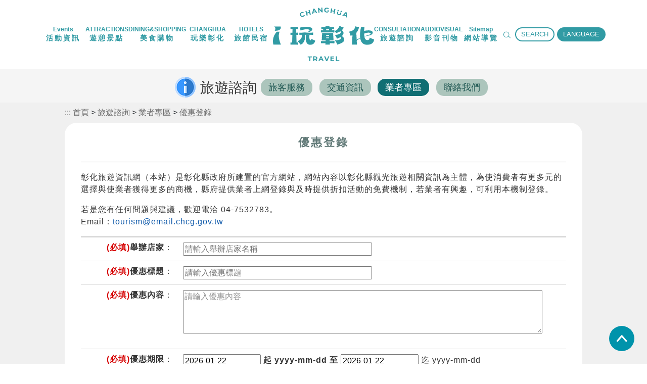

--- FILE ---
content_type: text/html; charset=utf-8
request_url: https://tourism.chcg.gov.tw/BusinessArea_Offer.aspx
body_size: 105136
content:


<!DOCTYPE HTML>
<html xmlns="http://www.w3.org/1999/xhtml" lang="zh-Hant" prefix="og: http://ogp.me/ns# fb: http://ogp.me# ">
<head><meta http-equiv="Content-Type" content="text/html; charset=utf-8" /><meta http-equiv="X-UA-Compatible" content="IE=edge" /><meta name="viewport" content="width=device-width, initial-scale=1.0" /><link rel="icon" type="image/x-icon" href="/images/favorite.ico" /><link rel="shortcut icon" href="images/logoicon.ico" /><title>
	優惠登錄 - 旅遊諮詢 - 旅遊諮詢 - 彰化旅遊資訊網
</title>
<meta name="keyword" content="彰化,鹿港,八卦山,花海,步道" />  
<meta name="description" content="無論是美麗的山、海、平原景觀，或是豐厚淳美的人文風光，彰化的美說不完也道不盡，您若是親自來走一遭，就能深刻體會" />                            
<meta itemprop="name" content="彰化旅遊資訊網" /> 
<meta itemprop="image" content="https://tourism.chcg.gov.tw/images/logo/fb_logo.png" /> 
<meta itemprop="description" content = "無論是美麗的山、海、平原景觀，或是豐厚淳美的人文風光，彰化的美說不完也道不盡，您若是親自來走一遭，就能深刻體會" />                             
<meta property="og:type" content="website" /> 
<meta property="og:title" content="彰化旅遊資訊網" /> 
<meta property="og:url" content="https://tourism.chcg.gov.tw" /> 
<meta property="og:image" content="https://tourism.chcg.gov.tw/images/logo/fb_logo.png" /> 
<meta property="og:description" content="無論是美麗的山、海、平原景觀，或是豐厚淳美的人文風光，彰化的美說不完也道不盡，您若是親自來走一遭，就能深刻體會" /> 
<meta property="fb:app_id" content="" /> 
<meta name = "DC.Title" content="彰化縣旅遊網" />
<meta name = "DC.Subject" content="彰化縣旅遊網" />
<meta name = "DC.Creator" content = "彰化縣政府" />
<meta name = "DC.Publisher" content = "彰化縣政府" />
<meta name = "DC.Date" content = "2017/08/01 08:00:00" />
<meta name = "DC.Type" content = "Text" />
<meta name = "DC.Format" content = "Html" />
<meta name = "DC.Identifier" content = "2.16.886.101.90010.20002.20091" />
<meta name = "DC.Description" content = "" />
<meta name = "DC.Contributor" content = "彰化縣政府" />
<meta name = "DC.Relation" content = "" />
<meta name = "DC.Source" content = "彰化縣政府" />
<meta name = "DC.Language" content = "繁體中文" />
<meta name = "DC.CategoryTheme" content = "630" />
<meta name = "DC.CategoryCake" content = "DD0" />
<meta name = "DC.CategoryService" content = "910" />
<meta name = "DC.Keywords" content = "彰化縣政府" />
     
      <link rel="stylesheet" media="all" href="TW_css_2021/main.css" />
      <link rel="stylesheet" media="screen" href="TW_css_2021/slicknav.css" />
      <link rel="stylesheet" href="TW_css_2021/normalize.css" />
      <link rel="stylesheet" href="TW_css_2021/layout.css" />
      <link rel="stylesheet" href="TW_css_2021/index.css" />
      <link rel="stylesheet" href="TW_css_2021/inner.css" />
      <link rel="stylesheet" href="TW_css_2021/inner2.css" />
      <link rel="stylesheet" href="TW_css_2021/topmenuStyle.css" />
      <link rel="stylesheet" href="TW_css_2021/meanmenu.css" media="all" />
      <link rel="stylesheet" href="assets/css/font-awesome.min.css" />
      <link rel="stylesheet" href="TW_css_2021/CSS3Lightbox-style.css" />
      <link rel="stylesheet" href="TW_css_2021/herosliderstyle.css" />
      <link href="assets/css/template.css" rel="stylesheet" />
      <link href="assets/css/bootstrap.css" rel="stylesheet" />
      <link href="assets/css/bootstrap-responsive.css" rel="stylesheet" />
      <link href="assets/css/pricing.css" rel="stylesheet" />
      <link href="assets/css/style.css" rel="stylesheet" />
      <link href="assets/css/away.css" rel="stylesheet" />
      <link rel="stylesheet" type="text/css" media="screen" href="TW_css_2021/lightbox.css" />
      <link rel="stylesheet" type="text/css" href="TW_css_2021/component.css" />
      <link rel="stylesheet" type="text/css" href="TW_css_2021/slick.css" />
      <link rel="stylesheet" type="text/css" href="TW_css_2021/slick-theme.css" />
      <script type="text/javascript" src="js/jquery-3.0.0.min.js"></script>
    <link rel="stylesheet" href="./assets/css/font-awesome.min.css" /><link rel="stylesheet" type="text/css" href="./css/bootstrap.min.css" /><link rel="stylesheet" type="text/css" href="./plugins/OwlCarousel/assets/owl.carousel.css" /><link rel="stylesheet" type="text/css" href="./plugins/OwlCarousel/assets/owl.theme.default.min.css" /><link rel="stylesheet" type="text/css" href="./stylesheets/default.css?v=1120" /><link rel="stylesheet" type="text/css" href="./stylesheets/default2024.css?v=1202" />
    <script type="text/javascript" src="./plugins/OwlCarousel/owl.carousel.js"></script>
    <link rel="stylesheet" type="text/css" href="./stylesheets/accessibility.css" />


    
    <script async src="https://www.googletagmanager.com/gtag/js?id=UA-88687370-1"></script>
    <script>
      window.dataLayer = window.dataLayer || [];
      function gtag(){dataLayer.push(arguments)};
      gtag('js', new Date());

      gtag('config', 'UA-88687370-1');
    </script>
    
    <link type="text/css" rel="stylesheet" href="TW_css/jquery-ui.css" />
    <script type="text/javascript" src="js/jquery-ui.js"></script>
    <script type="text/javascript" src="js/jquery.ui.datepicker-zh-TW.js"></script>
    <style>
        div.formList ul.formListTR li.formListTD input[type=file]{
	        position: absolute;
            visibility: hidden;
	        opacity:0;
        }
        div.formList ul.formListTR li.formListTD input[type=file]+div{
	        display:inline;
	        background-color:#dad7d2;
	        cursor:pointer;
        }
        div.formList ul.formListTR li.formListTD input[type=file]+div+span{
	        display:inline;
        }
    </style>
    <script>
        $(function () {
            $('div.formList ul.formListTR li.formListTD input[type=file]').each(function (index, item) {
                $(item).next().next().text('  未選擇任何檔案');
                $(item).next().on('click', function () {
                    $(item).click();
                });
                $(item).next().on('keydown', function (event) {
                    if (event.keyCode == 13 || event.which == 13)
                        $(item).click();
                });
                $(item).change(function () {
                    var filename = $(item).val().split('\\').pop();
                    $(item).next().next().text(filename);
                });
            })
        });
    </script>
</head>
<body id="ctl00_bodyStyle">
            
    <div class="logo_m" >
        <a href="/index.aspx" title="回首頁"><img src="images/logo.svg" id="ctl00_WebSiteLogo" alt="彰化旅遊資訊網Logo" width="200" height="36" /></a>
        <a href="https://www.facebook.com/chcgtourism/" target="_blank" style="display: inline-block;position: absolute; right: -8px;top: 6px;" title="另開網頁：愛玩彰化">
                <img src="images/LOGO_03.svg" id="ucTopHeader2021_WebSiteLogo2" alt="愛玩彰化Logo" style="width: 45px;" />
            </a>
    </div>

    <div id="top">
	<a href="#centerArea" id="gotocenter" title='跳到主要內容區塊' tabindex="1" class="sr-only sr-only-focusable">跳到主要內容區塊</a>
    </div>
<header class="pt-0 header-2024-wrapper">

    <div class="container">
        <div class="header-2024-block">
            <div class="header-left-b">
<ul class="list-unstyled menu-2024-b">
<li>
<a title="活動資訊" href="/News.aspx">
<div class="word-b">
<div class="eng-w">Events</div>
<div class="zh-w">活動資訊</div>
</div>
</a>
<div class="sub-menu menu-2024-type-1">
<ul class="list-unstyled">
<li>
<a href="/News.aspx">
<div class="word-b">
<div class="zh-w">活動快訊</div>
<div class="eng-w">News</div>
</div>
</a>
</li>
<li>
<a href="/Annual.aspx">
<div class="word-b">
<div class="zh-w">節慶盛事</div>
<div class="eng-w">Festivals</div>
</div>
</a>
</li>
<li>
<a href="/Calendarl.aspx">
<div class="word-b">
<div class="zh-w">活動年曆</div>
<div class="eng-w">Calendar</div>
</div>
</a>
</li>
<li>
<a href="/Travelevents.aspx">
<div class="word-b">
<div class="zh-w">旅遊情報</div>
<div class="eng-w">Trips</div>
</div>
</a>
</li>
<li>
<a href="/RSS.aspx">
<div class="word-b">
<div class="zh-w">RSS訂閱</div>
<div class="eng-w"></div>
</div>
</a>
</li>
</ul>
</div>
</li>
<li>
<a title="遊憩景點" href="/Attractions.aspx">
<div class="word-b">
<div class="eng-w">ATTRACTIONS</div>
<div class="zh-w">遊憩景點</div>
</div>
</a>
<div class="sub-menu menu-2024-type-1">
<ul class="list-unstyled">
<li>
<a href="/Attractions.aspx">
<div class="word-b">
<div class="zh-w">觀光景點</div>
<div class="eng-w">Tourist resorts</div>
</div>
</a>
</li>
<li>
<a href="https://park.chcg.gov.tw/">
<div class="word-b">
<div class="zh-w">特色公園</div>
<div class="eng-w"></div>
</div>
</a>
</li>
<li>
<a href="/IGcheckin.aspx">
<div class="word-b">
<div class="zh-w">IG打卡</div>
<div class="eng-w"></div>
</div>
</a>
</li>
</ul>
</div>
</li>
<li>
<a title="美食購物" href="/Food.aspx">
<div class="word-b">
<div class="eng-w">DINING&SHOPPING</div>
<div class="zh-w">美食購物</div>
</div>
</a>
<div class="sub-menu menu-2024-type-1">
<ul class="list-unstyled">
<li>
<a href="/category-foods.aspx">
<div class="word-b">
<div class="zh-w">彰化美食攻略</div>
<div class="eng-w"></div>
</div>
</a>
</li>
<li>
<a href="/KhongBahPng.aspx">
<div class="word-b">
<div class="zh-w">彰化爌肉飯</div>
<div class="eng-w"></div>
</div>
</a>
</li>
<li>
<a href="/Food.aspx?topic=1">
<div class="word-b">
<div class="zh-w">餐廳資訊</div>
<div class="eng-w"></div>
</div>
</a>
</li>
<li>
<a href="/Food.aspx?topic=2">
<div class="word-b">
<div class="zh-w">美食小吃</div>
<div class="eng-w"></div>
</div>
</a>
</li>
<li>
<a href="/Food.aspx?topic=3">
<div class="word-b">
<div class="zh-w">地方特產</div>
<div class="eng-w"></div>
</div>
</a>
</li>
<li>
<a href="/Food.aspx?topic=4">
<div class="word-b">
<div class="zh-w">伴手禮</div>
<div class="eng-w"></div>
</div>
</a>
</li>
<li>
<a href="/Food.aspx?topic=5">
<div class="word-b">
<div class="zh-w">其它</div>
<div class="eng-w"></div>
</div>
</a>
</li>
<li>
<a href="/Food.aspx?topic=6">
<div class="word-b">
<div class="zh-w">文創商品</div>
<div class="eng-w"></div>
</div>
</a>
</li>
</ul>
</div>
</li>
<li>
<a title="玩樂彰化" href="/LocalTravel.aspx">
<div class="word-b">
<div class="eng-w">CHANGHUA</div>
<div class="zh-w">玩樂彰化</div>
</div>
</a>
<div class="sub-menu menu-2024-type-1">
<ul class="list-unstyled">
<li>
<a href="/onlineTour.aspx">
<div class="word-b">
<div class="zh-w">線上玩彰化</div>
<div class="eng-w"></div>
</div>
</a>
</li>
<li>
<a href="/live.aspx">
<div class="word-b">
<div class="zh-w">即時影像</div>
<div class="eng-w"></div>
</div>
</a>
</li>
<li>
<a href="/LocalTravel.aspx">
<div class="word-b">
<div class="zh-w">小旅行</div>
<div class="eng-w"></div>
</div>
</a>
</li>
<li>
<a href="http://chcg.fettourism.tw/">
<div class="word-b">
<div class="zh-w">旅遊人潮警示燈號系統</div>
<div class="eng-w"></div>
</div>
</a>
</li>
<li>
<a href="/Travel.aspx">
<div class="word-b">
<div class="zh-w">發現彰化</div>
<div class="eng-w"></div>
</div>
</a>
</li>
</ul>
</div>
</li>
<li>
<a title="旅館民宿" href="/Acmd.aspx">
<div class="word-b">
<div class="eng-w">HOTELS</div>
<div class="zh-w">旅館民宿</div>
</div>
</a>
<div class="sub-menu menu-2024-type-1">
<ul class="list-unstyled">
<li>
<a href="/Acmd.aspx?topic=2">
<div class="word-b">
<div class="zh-w">一般旅館</div>
<div class="eng-w"></div>
</div>
</a>
</li>
<li>
<a href="/Acmd.aspx?topic=3">
<div class="word-b">
<div class="zh-w">民宿</div>
<div class="eng-w"></div>
</div>
</a>
</li>
<li>
<a href="/Acmd.aspx?topic=98">
<div class="word-b">
<div class="zh-w">好客民宿</div>
<div class="eng-w"></div>
</div>
</a>
</li>
<li>
<a href="/Acmd.aspx?topic=99">
<div class="word-b">
<div class="zh-w">星級旅館</div>
<div class="eng-w"></div>
</div>
</a>
</li>
</ul>
</div>
</li>
</ul>
</div>
<div class="logo-b">
<a href="./"><img src="./images/2024_new/__header_logo.svg" class="img-fluid"></a>
</div>
<div class="header-right-b">
<ul class="list-unstyled menu-2024-b">
<li>
<a title="旅遊諮詢" href="/Service.aspx">
<div class="word-b">
<div class="eng-w">CONSULTATION</div>
<div class="zh-w">旅遊諮詢</div>
</div>
</a>
<div class="sub-menu menu-2024-type-1">
<ul class="list-unstyled">
<li>
<a href="/Service.aspx">
<div class="word-b">
<div class="zh-w">旅客服務</div>
<div class="eng-w"></div>
</div>
</a>
</li>
<li>
<a href="/Highiron.aspx">
<div class="word-b">
<div class="zh-w">交通資訊</div>
<div class="eng-w"></div>
</div>
</a>
</li>
<li>
<a href="/BusinessArea_acmd.aspx">
<div class="word-b">
<div class="zh-w">業者專區</div>
<div class="eng-w"></div>
</div>
</a>
</li>
<li>
<a href="/ContactUs.aspx">
<div class="word-b">
<div class="zh-w">聯絡我們</div>
<div class="eng-w">Contact us</div>
</div>
</a>
</li>
<li>
<a href="https://docs.google.com/forms/d/e/1FAIpQLSfHT_f0YeFjtxPdteXJdOULs58X6HHmuPCXKrbj0lwbxY2xgA/viewform?vc=0&c=0&w=1&flr=0">
<div class="word-b">
<div class="zh-w">問卷調查</div>
<div class="eng-w"></div>
</div>
</a>
</li>
</ul>
</div>
</li>
<li>
<a title="影音刊物" href="/Publication.aspx">
<div class="word-b">
<div class="eng-w">AUDIOVISUAL</div>
<div class="zh-w">影音刊物</div>
</div>
</a>
<div class="sub-menu menu-2024-type-1">
<ul class="list-unstyled">
<li>
<a href="/Publication.aspx">
<div class="word-b">
<div class="zh-w">文宣出版品</div>
<div class="eng-w">Promotional materials</div>
</div>
</a>
</li>
<li>
<a href="/Video.aspx">
<div class="word-b">
<div class="zh-w">影音欣賞</div>
<div class="eng-w">Audio-visual show</div>
</div>
</a>
</li>
<li>
<a href="/Album.aspx">
<div class="word-b">
<div class="zh-w">相簿分享</div>
<div class="eng-w">Photo share</div>
</div>
</a>
</li>
<li>
<a href="/VR.aspx">
<div class="word-b">
<div class="zh-w">環景欣賞</div>
<div class="eng-w">Virtual reality</div>
</div>
</a>
</li>
</ul>
</div>
</li>
<li>
<a title="網站導覽" href="sitemap.aspx?l=TW">
<div class="word-b">
<div class="eng-w">Sitemap</div>
<div class="zh-w">網站導覽</div>
</div>
</a>
</li>
<li class="tools-b">
                            <div class="search-btn-b">
                                <a href="javascript:void(0);" class="icon-btn header-2024-search-btn-link"><img src="./images/2024_new/__search_01.svg" alt="" class="img-fluid"></a>
                                <a href="javascript:void(0);" class="tool-btn header-2024-search-btn-link">SEARCH</a>
                            </div>
                            <div class="language-btn-b">
                                <a href="javascript:void(0);" class="tool-btn header-2024-language-btn-link">LANGUAGE</a>

                                <div class="header-language-2024-block">
                                    <ul class="list-unstyled">
                                        <li><a href="./index.aspx?l=TW">正體中文</a></li>
                                        <li><a href="./index.aspx?l=CN">简体中文</a></li>
                                        <li><a href="./index.aspx?l=EN">ENGLISH</a></li>
                                        <li><a href="./index.aspx?l=JP">日本语</a></li>
                                        <li><a href="https://tourism.chcg.gov.tw/Kid/index.asp">兒童版</a></li>
                                        <li><a href="https://citytourism.chcg.gov.tw/00home/index01.aspx">行政資訊網</a></li>
                                    </ul>
                                </div>
                            </div>
                        </li>
</ul>
</div>

        </div>
        <div class="header-search-2024-block">
            <div class="header-search-2024-block-cover"></div>
            <form action="search.aspx" class="form" target="_blank">
                <div class="header-search-2024-b">
                    <div class="title-b">
                        Search content
                    </div>
                    <div class="input-b">
                        <input type="text" name="q" id="txt_query" placeholder="SEARCH">
                        <button type="submit" role="button" title="關鍵字搜尋">
                            <img src="./images/2024_new/__search_02.svg" alt="" class="img-fluid"></button>
                    </div>
                </div>
            </form>
        </div>


        <div class="header-mobile-block pt-3">
            <div class="logo-b">
                <a href="./">
                    <img src="https://tourism.chcg.gov.tw/images/logo.svg" class="img-fluid" alt="彰化旅遊網Logo">
                </a>

                <a href="#" class="logo-facebook-link">
                    <img src="./images/LOGO_03.svg" alt="愛玩彰化Logo"></a>
            </div>

            <a href="#" class="mobile-tool-link">
                <img src="./images/hamberger_menu.png" alt="選單"></a>
        </div>

        <div class="mobile-menu-open-block">
            <a href="#" class="close-mobile-tool-link">x</a>
            <ul class="list-unstyled">
                <li>
                    <form action="search.aspx" class="form" target="_blank">
                        <input type="text" name="q" title="關鍵字搜尋">
                        <button type="submit" role="button" title="關鍵字搜尋" id="Button1">
                            <img for="searchBtn" src="./images/header_search02.png" alt="搜尋"></button>
                    </form>
                </li>
                <li>
<a href="#">活動資訊</a>
<a href="#" class="mobile-open-sub-menu-link">></a>
<div class="sub-menu">
<div class="container">
<ul class="list-unstyled">
<li>
                                            <a title="活動快訊" href="/News.aspx" >活動快訊</a>
                                         </li>
<li>
                                            <a title="節慶盛事" href="/Annual.aspx" >節慶盛事</a>
                                         </li>
<li>
                                            <a title="活動年曆" href="/Calendarl.aspx" >活動年曆</a>
                                         </li>
<li>
                                            <a title="旅遊情報" href="/Travelevents.aspx" >旅遊情報</a>
                                         </li>
<li>
                                            <a title="RSS訂閱" href="/RSS.aspx" >RSS訂閱</a>
                                         </li>
 </ul>
                                 </div>
                                </div>
                              </li>
<li>
<a href="#">遊憩景點</a>
<a href="#" class="mobile-open-sub-menu-link">></a>
<div class="sub-menu">
<div class="container">
<ul class="list-unstyled">
<li>
                                            <a title="觀光景點" href="/Attractions.aspx" >觀光景點</a>
                                         </li>
<li>
                                            <a title="特色公園(另開視窗)" href="https://park.chcg.gov.tw/" target="_blank">特色公園</a>
                                         </li>
<li>
                                            <a title="IG打卡" href="/IGcheckin.aspx" >IG打卡</a>
                                         </li>
 </ul>
                                 </div>
                                </div>
                              </li>
<li>
<a href="#">美食購物</a>
<a href="#" class="mobile-open-sub-menu-link">></a>
<div class="sub-menu">
<div class="container">
<ul class="list-unstyled">
<li>
                                            <a title="彰化美食攻略" href="/category-foods.aspx" >彰化美食攻略</a>
                                         </li>
<li>
                                            <a title="彰化爌肉飯" href="/KhongBahPng.aspx" >彰化爌肉飯</a>
                                         </li>
<li>
                                            <a title="餐廳資訊" href="/Food.aspx?topic=1" >餐廳資訊</a>
                                         </li>
<li>
                                            <a title="美食小吃" href="/Food.aspx?topic=2" >美食小吃</a>
                                         </li>
<li>
                                            <a title="地方特產" href="/Food.aspx?topic=3" >地方特產</a>
                                         </li>
<li>
                                            <a title="伴手禮" href="/Food.aspx?topic=4" >伴手禮</a>
                                         </li>
<li>
                                            <a title="其它" href="/Food.aspx?topic=5" >其它</a>
                                         </li>
<li>
                                            <a title="文創商品" href="/Food.aspx?topic=6" >文創商品</a>
                                         </li>
 </ul>
                                 </div>
                                </div>
                              </li>
<li>
<a href="#">玩樂彰化</a>
<a href="#" class="mobile-open-sub-menu-link">></a>
<div class="sub-menu">
<div class="container">
<ul class="list-unstyled">
<li>
                                            <a title="線上玩彰化" href="/onlineTour.aspx" >線上玩彰化</a>
                                         </li>
<li>
                                            <a title="即時影像" href="/live.aspx" >即時影像</a>
                                         </li>
<li>
                                            <a title="小旅行" href="/LocalTravel.aspx" >小旅行</a>
                                         </li>
<li>
                                            <a title="旅遊人潮警示燈號系統(另開視窗)" href="http://chcg.fettourism.tw/" target="_blank">旅遊人潮警示燈號系統</a>
                                         </li>
<li>
                                            <a title="發現彰化" href="/Travel.aspx" >發現彰化</a>
                                         </li>
 </ul>
                                 </div>
                                </div>
                              </li>
<li>
<a href="#">旅館民宿</a>
<a href="#" class="mobile-open-sub-menu-link">></a>
<div class="sub-menu">
<div class="container">
<ul class="list-unstyled">
<li>
                                            <a title="一般旅館" href="/Acmd.aspx?topic=2" >一般旅館</a>
                                         </li>
<li>
                                            <a title="民宿" href="/Acmd.aspx?topic=3" >民宿</a>
                                         </li>
<li>
                                            <a title="好客民宿" href="/Acmd.aspx?topic=98" >好客民宿</a>
                                         </li>
<li>
                                            <a title="星級旅館" href="/Acmd.aspx?topic=99" >星級旅館</a>
                                         </li>
 </ul>
                                 </div>
                                </div>
                              </li>
<li>
<a href="#">旅遊諮詢</a>
<a href="#" class="mobile-open-sub-menu-link">></a>
<div class="sub-menu">
<div class="container">
<ul class="list-unstyled">
<li>
                                            <a title="旅客服務" href="/Service.aspx" >旅客服務</a>
                                         </li>
<li>
                                            <a title="交通資訊" href="/Highiron.aspx" >交通資訊</a>
                                         </li>
<li>
                                            <a title="業者專區" href="/BusinessArea_acmd.aspx" >業者專區</a>
                                         </li>
<li>
                                            <a title="聯絡我們" href="/ContactUs.aspx" >聯絡我們</a>
                                         </li>
<li>
                                            <a title="問卷調查(另開視窗)" href="https://docs.google.com/forms/d/e/1FAIpQLSfHT_f0YeFjtxPdteXJdOULs58X6HHmuPCXKrbj0lwbxY2xgA/viewform?vc=0&c=0&w=1&flr=0" target="_blank">問卷調查</a>
                                         </li>
 </ul>
                                 </div>
                                </div>
                              </li>
<li>
<a href="#">影音刊物</a>
<a href="#" class="mobile-open-sub-menu-link">></a>
<div class="sub-menu">
<div class="container">
<ul class="list-unstyled">
<li>
                                            <a title="文宣出版品" href="/Publication.aspx" >文宣出版品</a>
                                         </li>
<li>
                                            <a title="影音欣賞" href="/Video.aspx" >影音欣賞</a>
                                         </li>
<li>
                                            <a title="相簿分享" href="/Album.aspx" >相簿分享</a>
                                         </li>
<li>
                                            <a title="環景欣賞" href="/VR.aspx" >環景欣賞</a>
                                         </li>
 </ul>
                                 </div>
                                </div>
                              </li>
<li>
<a href="#">網站導覽</a>
<a href="#" class="mobile-open-sub-menu-link">></a>
<div class="sub-menu">
<div class="container">
<ul class="list-unstyled">
 </ul>
                                 </div>
                                </div>
                              </li>

                    <li>
                        <a href="#">語言</a>
                        <a href="#" class="mobile-open-sub-menu-link">></a>
                        <div class="sub-menu">
                            <div class="container">
                                <ul class="list-unstyled">
                                    <li><a href="./index.aspx?l=TW">正體中文</a></li>
                                    <li><a href="./index.aspx?l=CN">简体中文</a></li>
                                    <li><a href="./index.aspx?l=EN">English</a></li>
                                    <li><a href="./index.aspx?l=JP">日本语</a></li>
                                    <li><a href="https://tourism.chcg.gov.tw/Kid/index.asp">兒童版</a></li>
                                    <li><a href="https://citytourism.chcg.gov.tw/00home/index01.aspx">行政資訊網</a></li>
                                </ul>
                            </div>
                        </div>
                    </li>

                

            </ul>
        </div>
    </div>

</header>
<noscript>
    <p>您的瀏覽器不支援javascript，但不影響網頁內容陳述，如開啟JavaScript，可得到視覺與特效的最佳瀏覽</p>
</noscript>
<script type="text/javascript">
    $(".menu-b > nav > ul > li > a").focus(function () {
        $(this).parent().addClass("active");
        $(this).parent().siblings().removeClass("active");
    });

    $(".header-search-link").focus(function () {
        $(".menu-b > nav > ul > li").removeClass("active");
    });

    $("header .header-block .logo-b > a").focus(function () {
        $(".menu-b > nav > ul > li").removeClass("active");
    });
</script>
 
    <form name="aspnetForm" method="post" action="BusinessArea_Offer.aspx" onsubmit="javascript:return WebForm_OnSubmit();" id="aspnetForm" style="margin:0;" enctype="multipart/form-data">
<div>
<input type="hidden" name="__EVENTTARGET" id="__EVENTTARGET" value="" />
<input type="hidden" name="__EVENTARGUMENT" id="__EVENTARGUMENT" value="" />
<input type="hidden" name="__VIEWSTATE" id="__VIEWSTATE" value="lhLzhmwfqCXIo3OyYwz05yVOuCqDe/m3w+h+rqEoQ3wBtE5sJ5GyLZEzmBzC4e/hrapFA9cPG0g04QjIfFKzoRkz9wovoeJuFr22LxvRIHvSECugmyJxofzziZfOegKT4b2RReR38Itgxh2t7vR0CQglPW7aGVm7YCZwfVNglISR+P/Et2wOEf5i+M+SWwPoygwVO1CO1xqStTF2NIuUJ/pYjiMLDrUKAtcUfSnh94/hUg/Hx7NjvlJ22anRl9YApMSgXzx9BRHKrza3ckZ0CnLRPqk1MLEPp5BCcg8llcw9D3o49J5qDl5jzlXqW6ByRYvhq05Hfc5X1ziQe4r8uQu8muokPWltYXkx2rGUQm2fFaGEyHZ6QEo4/xK/jGnBN4aCVEblS7ip98ggCs/+wyYXA6T3U+6q8U8hMMdnYsmLV9VAq98qgePKkqwS4m/dXC+rLt+vvJwmjpz+u53uf8lIvPaKl584swG6rAdaqb/6e9rz37xHxgNLynljXIP3+wobAVuCc+YDe8XP0kgTrap6tyWrpIVIWUcpvijU/OTcZlN3gpyyDplHEPrF+WCZvhRTsF0bPcmZtGgCIgSIN1Roz/Fjah6+vXOVAFbT/N2v2SGIdhbWDUzqQLPT6IREOGygAycMQOAa9pqAhU+jOno852KdamZHM1Z998FTRAY6vo2U2W1TSubwXdaAq83rsZBFx/dS/[base64]/GbrL4nYu7AGsK/I5H4xYGXBIrmj2ULYhCDk2jbWrfdQ59naIObmjN3L28YuU4JXpc09ugqhZ9k7BwK/BQwL2QgPvZ/uDO+p0rz5GHtC5WRHUwFIILEhGyIO7PNg9T+66SxMefGDxfuB73phirdPIEDgZoVvj9uzSFm7gY/911GrycRfIKLWJ5hpQ6Gbtn5J10ZBGYgRQZf5dnWLF7o41wZQHAlawwTjFgY4W/dimxfEJmUW/bumK+ULXuBJD7WdsmAJJUOGhHd9c/9dvEC0MIgVheSjiVrflxpditoVOkAfGD+LhCawpmrx+qGPmeD8VoIkBkV/2JIL2N1ZX1raLPJYe3Iogn9qxWhIFBAh+OoqUAB8eZvmSUUqnpJtc3zxbeseqvxAB02+w0OFSZSJWAK9ljL8ypaoTqmlU5Uil1WagRQjqh1tYsg1q7M7/[base64]/FJBaQtkLDvLdlzIytut1BDOVn0/AzBF2rJigQ4FMTIvyE9fAcvwdeM08bxOmYvxJxyZjdtblV2drTuaVMcUL6QPqY8JtI+iy1JFyCY7alqWKHEfUvKgDmLfbNWPRnhfFNOen/AGCN+gq9meaiIQ56QD2IsARyNW5obOUVoF5S/CkYn+nn2pcd9FhAifEq3kJjcJLJTkB23Q7YDDNn+jG527IFZ23hsafqWHGiTA2vp8lF6gUB6sIH5Rk4qMgQj6poEqyNdzimUmROdYOKSjEmJqARjJA/bGCdhZmSwhpkmpdYKYRHXCt1m4DKCJQaUvX0w9WQ5rL0uIQbm0oPaeJHwlwuxEm1aetiyC6Nnb7UqhuvQwFSfuxk2KwppOnmdhrEn0V7VeDtQGF4mAY0kv5WW9zABCpUEVB8vRLH+HWC+5JoVL7/k6MIDETOnJq8I4xeqoZgXWcCFN3EyPjYyPLtJbcQBHkQd76M62p7dcPjUtKwDm/4MvOzhN8tBdx/Kwm5uleStGeXerfTxvDPl5z4VodzhDnpWqKlbS9b0J4a/d96WP0D8/uj0alzKz8F8+y6Cd6Re1aZK5+A6h3+ODiQ1S+5P63VtAzmE3pBHnRUkF/wHWPQGGRxYBRjaua6PyBcyljWwK+z/Fg8hzFJASSzmY8XWrgYjoR1CO438+In9z8B3vGPqr8XkmU2J/rEXL0QHwpMZcl8F5CpWaLsJxpDnGrPQgDT9+snj5ByzbNwZvRSXG/V5jOGa7IZ194BvKymyyaLM43JUFLd6QkhbZql0xEuVjCwPos2K4zKTKNTobelwyv+4jKxTVS/FPsxVp11F6dmY8ls9JiFrDvAVb4v9epKriqi0QrO7K5H1eCQ8LC90xkW+cjnGib0prWFCwhMJhXoZxte3pkiTal0VxrbZ2kOjm0EKt3n6lInkGuIqkXbi0cCwa6tdYE8S2qRQOt4VVlZHDub3RvN/GQWMd1ePVIzonbCZ8/+iARez0ocYp5O3GYMJG6KawsxaQObXWrxh3q7P/OHQBuuIWIt7zEFuK48sDaeMunFFgzZe11/sRWs18CdmZxxKwq8VhAYrVk2y9ebb52q8TQuNMgDY2MiEm7Vwa8ELYJOo//OzZb/xN52iTFmdv41iD1c+VPWQcBnPechQ5h952LIuJo3L/ulEPyMav47ta5NZimIRRBfc3pbX25/Q2glyMoP5/OPiGqQZM/TOjsILDlbPcXxKTXGnQ6e22cGQSR/7i9SpjSfXFrUKkv3BFyp0Ki39z5HSGbI6CUP3SKFS3uyZCCZ2RhmjRLmIe7xGtEEEFDr8i2qqEfXAne+cVf0pAR/Gu4DQKovbeK1pat95GawAyusBnwV9NRbbHs4hV28wg3JezzH8M2x/JoqLDUSDojklnot1wpJNwnxTOotpVWCzbiuT+BFTgb+QTE7GrT6PJswHGZy4aIBieAqknSoh7i8VL4pFXXHgKQzYIR1nD5B979pAi3umtzhNAUN2wXDV2ocw3uR6P7X5wG+3H+u4t8M9XGYx6GLScr48yv4mSZzFlcWNEtb9JyoXmbVXbc88/1O4r//X2KHsNcDSyHkTJHVer8pVFVvTccN0Z1inZ+O7Q+cx/jhmI9W1pQowS0bG7pRRyq552s+0u0F1F3Bs04uaf/HG83B1Vdv5qWDSJev7sAPtnAu6m04p8X2rYKBeAKDeEhI4lFYL9ct2Knh/seNh+UOjxGonQ3jwLbyHnjVKeQfDqYdBge4qRywiN2Sp8526Rf2fyprmd/Svo+yaVcsFK7mwuAqlYwR6hfD/ESGPsbsoaIo4wHXT0vC0gT0x7ISnJD3MwPDmsw2MWFLNGv+xZ4yYMmRZLjLGo+esfD1R4WFBgcY1GuyEhAsWP7kfTLlHKjEcAW4swQ7TIPL6gRxMcyCr6SzzyNlNSRygdbNQ/QPAFkiL8tx5iUarSL9PkKDP+F96p5fRka+LZ5Xz88srez1P1QPGRvWJctSYdrVDDdYO9WqOFDEiVRP5MPNLUvL5Nf0EMNKJiL8R8uRj8I0TaXX/h1RRJ7A7bc6dmEg09YcggG+CHPGwhdt8s4PpIwRx3I8KslKHHRH94H0ca/eSiWdLVJ9Jfr0PXk4kZCp72er5OPzHtlPlGmDqP54EYaeBT3ltARZAeGmFIvXKfKFgH9WF+oquTcj7TUh1eCHy+ovfgx51pnMLS716bIHQlo/CGXFH0KvHVObBVBXSlckesm3ogduphZsrLa3SX2d0Xv+ENXWO4BML9PuLd3QJwV0KlAlx+Q+fkJvYAFOYQHmU+L+WbQUOCKD0pTql+9J9JrrMrMh2gpM29iMzpvAiVHijEC22qVu3JAVXOfcHj11n3v/inQ3qqYJCmumERFNRNb1OJ5xJjXGCVL3Q7xoMqMcpINl1ZFGH8A58VG3Rvbh0wZHyFMOGNS/pS6vTZ9SSQGGKEhpp6XEG5Q4hba2j2Ajum7nQGvDn6vCA9KzzVGzi3iNsLwbkZd+7rklC11ORk/PcwWb5nwTrfxDGEngaunxXvnUKL19taxfdUM2asZlfOlaEF0TJF6r5ev+10wD2rYFmX7C/[base64]/9VM4NJhDXsIdXO2LzkidfOoOUdD9WGlKDdZ97kpGIjPcZGMr5tK6lM50kBiLgwV8J1FumWgHkOCK5d/cRQCPnaqa6lxPPFb5UNJlCBaXwXKemDulLpvcZ5cRpZHVLxO8t1w2oXNWQDSAA1iVAHKHPq0o/0V5GJdAJJcPhp8FVLw0N/h2txBmeFXLZQ2l6fHyOhLRveIp5iNC1tFX8l0fOziwYrQr/[base64]/Tf07FbJplBigmwUEEGLSNCHHy4KkUozwYABsVVSABrAqSU1i6oTDzUGDTQDFmf3PJUubRwdx+4SdTn83t6PV1LrAeuUXudkRnGI7RbWoTsMw31lXWsHdVWNkOAh1OFB7vMn4tMwf0RmD/Pe6nDMXrluE+iMZgMieGHShG5EFuaHXwxj9Z/J7BqerCAypBw4Q8Mtg/DMy4JZHw4wVLwfJspgvp+f6V/Qp+bBEAWIKr0YJf96B5Kp0ISr2HcPSxWDzoMZPcnYwK/NND2tT4rallhYL6WJ/KK53SAyzvUIRttzmkseV8Vhzf5I03jjyCz37aTSdfYAzC3BSgSo3lzEgz0triJzik/kkj035sQz0p2YzQSI+gAQDHLz0VVhosht/Re3UnKusU4HEeM2AjVevoYp9frzj7QLoFRJ+4i/LV4gfnhbbFiLrPYHJI/8t1J3D7Of6+oJuAZ/AC8x6CdFx3eyUPRUXFu1Yf463fa8aJ5U4BLBmAJC4XHY4MWB4ifdfv+MrvcTXyy8c2iTJh+F9AGs4LXHNjlq3lz5mElfig63Q1D9TsHVIO4AbJ+sa8oqEXyMDTZP9se92W00tew8g5JifdWVxSNqv3iQIdxGQlJSOC/abBbzwRRxuqjcGN0l4k83TkSoTuhvW0auu3KlKKA+EBsDm3Ud0Rj+mwCsM3VyX05HLOpcp3+7f25a7n5Q61ahdkXn+4gaxUvv9iODc5VuG5NKki0EeqWaWWj16eWdhbjlWh3SAWKAXlDzWJF6g5ZKLPkE/g5s2pyM41Wcq0E4qHjsVip5+Y/7F6U3GuuaLkuc8lbyG64uoESaZ9uAwekLB8qjdiUpKgs24+wgfET/IrHH4qNrrVfClyIQamOH6FxbOMZCZ2TmxavlA9+XXtflCotIV4/QdxJFssqq+VDPSLJ4o5U5nqMh1e1vNqfG8zaJC9sBTX3ubxj5LDVRPdMqAXQq4pHicZ8wSmwGEE9MiBA9SKq0tMdkaDsydUlKEuEQ1PEu0aR5DwjxcZUQw4htdL0Kq5bKBL20yP7NQ9BrywZeNA9m69gVVa+VpJQj5oOorBtcU098VrPNNReromm9aLGVHMJic/vB4j8aGOT1ofwt7Ww0RXpkowlZUrHypyin9ksRwDoWC3XsIp33Yq5OV57+tayB2T16y3GlpduADomtDRxiccMQjrgY09/jZ4zjOsOH1yFUaK4VxJGxcQmUEjRLb64XJEScD+1Rmz3dKPAkQ4tPEV08X4TxjI+vTbbZ1+TgPg4wOfWZBTf2/6sosHEaCYuiwm4THFL7nsz5CCNjhtK9YRax9A+H5zmk5NAu5knjed+6Bxb6foYD0jjIfFzjSXcLXT6tvRKdJNJmbb/nmSU1KWLaZyVTqJZgYvG+ngO/6lh4Qhr7U83bw8sHNbkqz7ABpDVOZZpkNPgtOj6S/fYQRd+MKptSy14kBhs2Z8sy+mVPjfbmwTIbYeXju7yibg9zI5WNu0/7lJC8qazYSLh9ZgBY4Rhi3f5b/oLeCYuhoYFYkBdr9uu6fJuTfQSlDS4ufAuaf2nZQOrWUnXtWezhfuxvitC8OeHjZv6Wu12gbj90VUokBLK9CYR6BKouVcpkIPWLypmnQpjTt/jSPUvaZuIYKPBfBddLq8kFLOqLaWGNr4PAauA6J2LHdEpAD3cxzXg4iEGIECRMx4HT2Hp4Vu/WRgjsSLiT91I67QAgPRafLOQSpReu0AE4cOi8Y1BiKiXo8yN50muW6eKiLQTW6DVuU1wcPCVm0iHN00KCEGtpiWtvSY0L/IoPIRYWM3EkApZdYpVEUjoA9SuUHN3a/+nPas/IxUS59D2hJ/nNPhsK9XKvwrflcWDbOcnBoKfTngBLo/yTvrSzvIZotsBdAf9fh9OSCZIq2jbb0irJXnKOMXeGsHgq5NFjZfIb78iC+GCYR03PjWoU2ga6YEiOsTO/zW1SUImyOdrKwc9AYZyQRkVHNTHUSQCTYoEGuJ8h6OxtIc84C/i/9VsqYulZTP0qKjPd7NxsZ/l+WCZaiMfBf37WuspeyelFG/eu8fsDGI3/nlHA9PpoxnFSo0q1I6q2/57hPuHUQCwAxcYAn4aCM44mjmeMuJUacV8yEl6WV477uV6NVHAYT1zbp5Ly7EIrWrr9ICfQetHYhLGSJFEpdSB+0ZQfgz7pXg5rvB8jw+jbVQUSjtbKUPcX9wfuKy3v1C7hJuDdKwD0rgOG7RY2ETS/QR6iATVqVCkT269SuFO9JdFx8E0rnTDTD3RQKNYCMZIUKxX+SsoYanKUT8WTzhTmWJ0JncbJI/vmN6HVD9EGAWUkcBhi9Nlt5vOJ3T7eFPMTEMXAAO1VOQvYCuV0pj8tIU4TiKnOaw0xcBj2lFYGvlkkeRua/wZjAHgRMKLa9zjaknWVl2aTsTHuhYcjpdWAXw+xFClCYTYA08zvgSL6WeVbKf+KCNFaD7PxDM6dg3EXbnpupxtxg/[base64]/80mXDJ2YNBbIl2PVrYzE2DLgEihzNsbin4GEt26lsIY6wug8GnGuXwgiD36/qTcU6CtQp2HhwhDlTaskwgXvwVSTZZM7Gpt8wWxBSSlDOCYP2tznSAalKJSYAaymWr5NnCA5D4091m1bkt0aXW9P3o7EKelJNSLYojEkBGan7CcPkqCj4dtKXBgkp94cpwjPel76m+PVcFo3PKgCdczVc5J/XNDsR3EPoCtZ65STKIyiGxi2hGCTqhktt34f4q7aVp5u92DArj1qe0JERGHWDXaKMDeEckf9Dn5PuLkTIdTFATV3LlMTopy+OOUCyoIr7djDwwcQYDe+7MtGEP6sTf/Cp89KfTHXssR9TLzDY8rRoQHUMvC5nkDBk8mnotmo35GOalVCFefIkze6VXJXetsgqv91Q8VWbgFwwo4phC9zhqhMHL3PGnzytMXYmdC8wwSnReHKqzGV/mYAIby7Wadm0zBEwKNPKxEGuLADP8LyjGSBRiDnFiKXtUUPBwZLW4Q4nqN+3DZJxJk2iMPwBhGMHcOBdHVsRyUYQ5NagkxBZOWXbS8mMV1qwLjisWooHFtUrMH4r+dT0mTB+2v+3vB9nAihTu7OEBURsgBCyUxqnJz2qwkoGe3/4ytamMlLyP6YKASDlRTVu0U/KvaJ3C5AvU8rNC/8DfR+UAVrCpl1jpjKG8RdkHeKjpi9zF4M9Vm3XjotOpB0QVI2pr6v1QkLQgJR1OycKAkh+RP+ftjFdx+S1O0mna6dkcVU74fhTXfAkMte5GSWQZdaZdsMmUaadlgG/gIQbdd//9GgmnyxA+klqKokOOoAA5644MHftxiPs/Bxxh/LMgd3gcou56UogkxTVCCNnWN4m+/N+6fmkiwnd1x7F4yDpxMC6ckkIe8WnXmiUvfXA9Om4jDM6PmTn52fHwHRVK6Z46xhUX4lrHdIAQLle4H662/8qG/iavyypVNHOw9pz0iiUp9JwQ3NudxHPrpQhuf5yaM2caJlHTHwrtvuyTvu6LoNAIGYGi18+RFoAd4xFnsl+6TJVV47zdQbal1wRtGt0wLwjEtyjy/lagCaSuXeM8PN2d5Yc4sPT4i+xpLQ/pSjyS3LkcL4Ka3DjwCkb4+TkPp29fhUxaL89X+PJ6MGX8HI3TZwzeDFrrOdVCQMZjZb1huy1gUfNIsVFfXaRvVDaA61u5e3xcTXmcUc2xrD8qqVj/VjQQmyjaS3h/qR6WVkxBLOZMiCQCOAV8DdYLn5hTOzv3OCkAFxmPyrNmks426wUl/J0iuYDyHFNy4Z6n8V+Bi1PbOVg7tkpJykrOK6ZG10U3Y0chFbyTO1cHikoo+WU6V0Kjr1seyHrcwEuD/CHy0533DcWCl/nOmzfJf4t2kuzDqDCEyNxoREHHML4Xc90MPb85L3QRMR6RRz8VtDcTv8+KW9zlgbUaBp+CbD2iOr7OpOVFANONcZHKFip7fvnqdB7mYrYnt1ps+HMBbyCzfs6JiFt6U/rLMkCSQZ/X/QnH9zJQPP/H4q/n2XsOsImKuClYk5KD17uwRm9SZmGVAsbQMx0jQxAgUAM0F9BDurghx2xwaX8OkVNo87truXnxrF4JnvfXiIP/wKoLCzMNjoz4CZArBKNLp0lzXY77FVrELcCEKtuAVEoDwAo7uUthH8W0+9tP5Y94HFFcMWNbN8mJb7WDmIhAdVcTNoBaf5p4SZwE6a/3FqjL++9E2rn0O2oH34qRcKtyLBxGVFeCx7hT9XBOSc9mmMCJMxDQi/[base64]/7SFJEsbWC4OKQ4YU2ZJaHuAWhO8Ea3DtRasM9nRvFp4J9c2CfJk/BF8JwY3S3BvqR5d4GEpO/dAyZ+YXcR4i5nAedksZKgnuWNfNljSBrUvvCzeNsGi1zgHnJ2dE5w61uieOJdNBT8zO33d1gsAwy9rXWcM8Aw2xrWvMnauFJ8f3uA7yK6OjBK6R9Qbd+u3Vz8ygmC/72jchdpVAm0TI/diRVz+Z1d/rUY5sD707HYFALElM+ldFMu9oVUXUDgT3gyByDWTJ+9LE89kOJSHNG7+QAUBVSxLCY1wPce5WzDC8zE4xqGbjEXjzhlVLc29Lkd/guLFRZUCZiGgDfuOhaND+YiZ/dHb92v5uz8X2a6X7RmWZedz9AeGdZlb4jxubfBtUEK4xk/eenp8Ld0JQuoQdrPpi/GcBfpgslgndgwqovwBRq+LOYeEKmgPQ7ImiWNVbHCY8njPqQIHuzUsAzEklMs4wLVfYKR/NeM3VMJKrtRZs9lnbQDw8sbHAFw4+KUBv1zTjsELjk5StFESQXCdA5z/IplPZriM9DcmW7xMsRJsVW0G4umHQEKjlmFkOMEBLtcSYuzIenQQnEm9Z1j4Y72ZuWjcDw+h/baMzcaVjvM/Ky4ioH9+0IiDLaAI74IAw22S2S52kfQrCtqYVXuNWBjOiH9Xv3KDWkGDPg2ZYmDZBaqS0VvsUjmyH83CT/VIHGqh146kcpPfWUeSrzHIGU0zeG4PWSdOJ+y0uuyp/FYbM7YrbMLH3m9FWRS66QZT631YliQI4eb1lz3qNuFDPMbY7NnsJWvMHy8KFQU/5sLpEIMfSG2f+YniyDVTyEzITyA0kxQzOJr7PYeHJQd2/kQcUUKwZ1C6hNCuA8t7poLOiXvBe2hTcKqmsTQzHKXXrEKz2Ta13UeUR55UkrYHQJ28DtgstTzX4ub/vQhwvTSTblavO0eL/i6hQvqnk9Fvqa65itfnT5KX14VygV1KL8dHvcigeD5NJx84l8Q8WoTMYerQuUEE/LCxyv2XGITydREj/tWp6LFQkO7GYQzH9WQw1XzNvqPVwd+GE/reIqZDJ96EwHhiSvssv5z1Hp01HINLPEFi/whMln0RbiCtoLZkG05PFVJRBaA65yn6aCi04EEdOVS+glybRiDuIhUlNQgkr2Fq4oKUsZakj0B7qOeXt4qc7K6vdI7Jiz+Kr831hP3NmpWW3WlYNupBeOimmQsWoWhKphO1LoJUO6q4Te2wg0IAdD1wlj0QcNDS0Ae2p3ueLXmgUt5ZMmOK17BTwlgk/ZdpV3aMYdZ/8vXrEX+4xbTJV+yHsZXyba8LPfOLeP9Xvb5W+EArD5dW73ADpUuKlSgocSXzSwZpw+tkng/XqHxWdqQtbv1aTWUvAGlj1FhhHqr0j/Tf0tq+XkIPkW9a4ckIRdyChLI+mmjTuU9hWY6agj5kKVKnrWBIg8j9u20/A4yr9SpILGKVwjvJrq7TuUjgSgA3h/4VOf10J+f/[base64]/P2PvQgdewTNRAsnwjB0d1PYu3G3oucn67sT7BN+ItXfZv93E4Xy//9NucR51P5md+YNiLn1x3lT3xtaK3L/EjkCwYPdZNTox3BJWpeSC48xrYmV/VI9nGAoWDwRcGPJFNn+JaweeMcU3i0Ucp3Ra7emt1kL3aW5q85X+3YgaCj1Z1bswJDCAO0J9I2pvjT1QMTJtK5CxgpOzrkrH0BkC8mEv03a/g/vjbu6+D+sgFAh8h3dlCJhWfaTvXHQ1SNO/tsOZq10rsdBoAahMCsy9k6S4Aj/ckF42esPup9sKpFN8d6tc1TicQc8re0o9b1sdf/Vsh94QbSeOor4X3yPbsTwdMtb3iVIywaQcf/esQFRS95BGQ3rVaziFE2wg+DzG6Z2dns2V+IhFtPXppsf3euxld+TGVD1X5C1zjLRi8znuXdoc7JIG2JVta/fequRc7RjovnaNtHlYB3JkMPBA0x4a1JClL+DK1wi0va0fWGhnFOdzUHDatBYtiQ0vZC9FZAwhvuj1Sq2wEFhvEND6Y4AE8wc1mi+ortJit/sYO+Q4fGuuK1tUMNEB6hoUXvt0M5gk6A3b61SdJyRDinmbhtdsQiF+Om7XyqrZXkecT63DHpewlWwrxZyeSDG1OLcdV5o39uPZVfLceGyGyzHw4lXNkaPrxbLJ64tO8Y0G1atPRAJCsCN3ijhfpRHyLTDKIgUfCGCL7hKjBa4SXXR2KRhtJba3cvbLTH4o/AECNF5/vCKwLwPk3plxHf5M4KMtU2mF+s6TVidKzJEgrNUsI4TO5rV6mLhnrt3f2ucFQC14WS6y1MaEgZBJbd0aEYpnSgv69Jgcit3vZD4zemJDuVAEtofKQDojw3PyhlYiqL1buDM3mfI+ePd7Ti0jTh+fkKNbsl25vtlW+6K2Z06Eq17ga+Yu+cG8/[base64]/oI3aN7e44JPAqxy9YKKbfjVAeMyuj/XTw2jawdWSq4Ekzf+T253/+MtPhNXth8Unth+/pdSRN+wzastF+rRQzOiddhfcnFhCrEakejb5U1QJxt+X4lnq79nmluXi7lJb7RvdiqPZeLiHKfsCUrDnAZgNwGoQdDioJyiWKryyUIm2pNL1RQg54xvaqhh2sU6HatkQPahdhICyttDSUlwWFNJSgK1y2DGY4vSaQqgNk+d3Ix2U1jW/q3MVS1/HciVx/MtGgdqMNiPKUMV92aNvB9/l2r+MAa1ZDusM6ycMLikazXUDLkN8nDCFi1y5VI7nGVDS1b6gXDmGzuyt082W8f49LVFZ6mso4oFCMijP8QjMKcZSHXVAQ6QfEaufm0kwXdQHv9xuVu00kaNHVbdwZ2QRfNqwdbWPwcppF8Ut8u5NsBMy/z/qM+Ur/Dlvk2oJ4V7YPkwk9ATt5emKWGy0g5YpNXlON/cloc8AIpUGkvROjLSF3kF/M04neoBOp+t/auDVTk8NS4NWSWpeJtPJu66H9sbrZPLYrqB6fWT9LE0tnGmSJZblYjR6DekFTZiPv6OYP9T2GZtjE7/WSVy4Q5InRaHCtLamEMxV+ZH+L2zQTPQivcwNF9K7BRu4VOS/h1vM+CdTjA30+wwh1SqnupBUdCFc2+6RcVAh5WKcJZiuz+uHeqcrBjNO4LIBKYEOu2dItMshaHtp1PZwf4uZOr2OR2w8IytAGUy/[base64]/o290067j5Tch9Jji+36/9TkPXTX8ADkosYwZZdMsdXqRQOKgMEMNgCWZreC0eZvVlnkOK0t4f7JaccaXOfPr+zPcm/66Aa4oTwc1ZPVagkw6Ywr0S+NWU+BpPiK9mRsJHIOQWs83KLD9J9j/AmDR8g9UNmVCkjTvip3vafNQul5vssBgykMsin/NZ9Oyi0uTTwiZYgp7Me07BokzB75ZJa+SIoEUhnK5rlU/5RrNOp82oQlDKAiAGxF1edF+AjB/oDzJsiu4vb7aQGAAMEwWi1cEbOhD+A0qpOiKmaE4rdJxVS0sPb6uHNREj35BPGxvHQq2km6jTFJRZ5kufyKSqf0G77JRg+9WURQPNt6znUBHB4/slvEfKfmm9FLq7qKUmds9MtSVL30p+ruyaVBzeCv09N0NICFvtMR8qkp/glLV854rWP4uy7+P4BRizn7C6Q2V5uPiwszTdoV7p4XwXrZS3t8pVJh7BNulXDiglRqLptzFJAIm+EmXgyUe8xbHMsbITzvfOxExhdK5G3eLaA3Mrfkfc1ss8w2K1LeE2w/9kmXZ++Y6PeYp1Rjco/4LQrVwPjRikw+fN5FLIn4j7//E4vXMy46bKXnMB6W95Vqy4uJueEE8W3gRswDYQb0S5+aELhH6BQLcFaqmUGA27brKaOvMzVyEoLB+iyebNwsiAUsjHTpVdEWz6TmVlU5y4rubZLweepO8huplPi/dE89HJHwDzxHIvUFk8XJPztL9T7F2lxlRoJwoeMwSYhRPpkkvZGqkJiARrCabm8rDkaAMU4zft/51E2y/O9PRum5rIhZQ2T5O+zq3/cpbLNdUc7kQ4XSBga40k/uWJOAA6A+Ux+uc4Nxs/zJKp4zDSBmA42dankWUGgpC3xTEYvcc8Rba/SGb0PK9LmSl2Ysf6Agu5aCNd9LbV89Yqk1oMxKbTHPlvFPMSqEA3rWgRc97Ezs/PjSZRlZxiqy+T0F2jCVD4S0+2gBy4+Nxjae79+v6pyOK9Iten9jwxmQqpoSksimiQMwA0Dy3thqXt14Wycyj9trzG3dbeF42N+ME4p48fSoRbW/dH5dSCLeDF17sR1tV42hoeZE/Pyj07gTFSCUzUupt9XQt+SJXCeI9xHWnuhwyzqDWLGU1085W4+9zEU1vi0uYKsR1oXnPjxAC1ww9wvgsRlpofzzLqDmjLmXNTuvWLJM5lQips0r1vShsnlpqQ/nLZvwGQ0KeuKBw94jeZy0zoKpwNh10I9ioTvPZFIM1W/dRHQxdiedQoyX9YLo3GaEUMlnFY7h9wsV3dewiCS4lPcXcNJZD93OPffsRWFE5Vr3SE0nku9yAzYSx9eAi0dSuC9E7ah6B8Q/BrJ+a51/m4Tfkud8ITcackuGr93ksMrNUbF0aW5tlACYsHRn6ogcLj/+hX3uvs0Jg0CCIPkMFH5GE6LJoJthciKdBx6YewB9rznQLzlUIrJLLf1Ug==" />
</div>

<script type="text/javascript">
//<![CDATA[
var theForm = document.forms['aspnetForm'];
if (!theForm) {
    theForm = document.aspnetForm;
}
function __doPostBack(eventTarget, eventArgument) {
    if (!theForm.onsubmit || (theForm.onsubmit() != false)) {
        theForm.__EVENTTARGET.value = eventTarget;
        theForm.__EVENTARGUMENT.value = eventArgument;
        theForm.submit();
    }
}
//]]>
</script>


<script src="/WebResource.axd?d=L-zWd8TId-lRRg9sui4yxLVigMFYqf3OCoVibRY0SoXdIugyJzd9ZOPg6kibPV5j77GOv9WFwNPz2CeeJRyqWTgl6_s1&amp;t=638314078859278837" type="text/javascript"></script>


<script src="/WebResource.axd?d=14Fvup7AOUwrp1zRC5VwtuhLGunM12dB0jYGR79ImMacXMkIgmxtwUzRD6X31Arn27SA0dSqmN3SkOsFjd1Mm093QYA1&amp;t=638314078859278837" type="text/javascript"></script>
<script type="text/javascript">
//<![CDATA[
function WebForm_OnSubmit() {
if (typeof(ValidatorOnSubmit) == "function" && ValidatorOnSubmit() == false) return false;
return true;
}
//]]>
</script>

<div>

	<input type="hidden" name="__VIEWSTATEGENERATOR" id="__VIEWSTATEGENERATOR" value="604D912B" />
	<input type="hidden" name="__EVENTVALIDATION" id="__EVENTVALIDATION" value="peKOY/mmb/ysUMzqnxjYmjTZkxR2kdz2t7IhldXLkf5U/Z9y3Anigah2umnCaxzhxqms9sz3gS1Rzg3fcQaXDi1uq+EtetCVEoqeHema4shFn3d/wmxiVPTloQc5OlD/Fg7o0zMbUivWjpsNdjVGim3MS0CXTDtdChWafhgfaSSq7y/rfUtYvwJ8XRjtj7J1IatKM/UDywxSU/o/WyEL0/1jhaXP+zfRIeNN590I6TiCjoUouDwhW/64RUNcelsfQ0/pYUEWBLLlnfba43uCfMevA+G/zE8DRiCEjpSROsZzIaihkyMn6FuKJ134EdiYUTlem5AV2CtY9nwRSXOAb/XwhiTEpSXMcGYV7fOTCP1J4RxTiV1yszVoepT6YknRnPyVpBtukZWOY2L+pMIXiCW0t/Eud9QZ7dCfFqQ18J2EL+uFqYSEKvBwbKpYyxEOUv8Yew==" />
</div>

        <div class="main">
            
            <div id="ctl00_ucSubMenu_subMenu" class="mainTitle normal">
    <div class="mainTitleLeft">
    <img id="ctl00_ucSubMenu_imgMainTitleIcon" alt=" " src="/images/icon/mainTitleIcon_service.png" alt="旅遊諮詢" style="border-width:0px;" />
        <h2>旅遊諮詢</h2>
        <!--menu-->
        <ul class="subMenuList circleSub ">
            
                    <li id="ctl00_ucSubMenu_rptMenuList_ctl00_liMenu">
                        <a id="ctl00_ucSubMenu_rptMenuList_ctl00_hlMenuTitle" title="旅客服務" href="Service.aspx">旅客服務</a>
                    </li>
                
                    <li id="ctl00_ucSubMenu_rptMenuList_ctl01_liMenu">
                        <a id="ctl00_ucSubMenu_rptMenuList_ctl01_hlMenuTitle" title="交通資訊" href="Highiron.aspx">交通資訊</a>
                    </li>
                
                    <li id="ctl00_ucSubMenu_rptMenuList_ctl02_liMenu">
                        <a id="ctl00_ucSubMenu_rptMenuList_ctl02_hlMenuTitle" title="業者專區" class="current" href="Business.aspx">業者專區</a>
                    </li>
                
                    <li id="ctl00_ucSubMenu_rptMenuList_ctl03_liMenu">
                        <a id="ctl00_ucSubMenu_rptMenuList_ctl03_hlMenuTitle" title="聯絡我們" href="ContactUs.aspx">聯絡我們</a>
                    </li>
                
        </ul>
    
    </div>

</div>




            
            <!-- print beg -->
            
    <script type="text/javascript">
        $(function () {
            $("#ctl00_ContentPlaceHolder1_txtsDate").datepicker();
            $("#ctl00_ContentPlaceHolder1_txteDate").datepicker();
        });
    </script>
    

<div class="path">    
   <div id="ctl00_ContentPlaceHolder1_ucPath_webPagePanel">
	<div >
	
       <a href="#C" title="中央內容區塊" id="AC" accesskey="C" name="C">:::</a> <a href="index.aspx">首頁</a>  &gt; <a href="/Service.aspx">旅遊諮詢</a> &gt; <a href="/BusinessArea_acmd.aspx">業者專區</a> &gt; <a href="BusinessArea_Offer.aspx">優惠登錄</a>
   
</div>
</div>
</div>

    
    <div id="centerArea" tabindex="0" class="mainContent">
        <div class="contentWrap">
            <div class="pageTitle">優惠登錄</div>
            <p id="ctl00_ContentPlaceHolder1_string1" class="marginTopBot">彰化旅遊資訊網（本站）是彰化縣政府所建置的官方網站，網站內容以彰化縣觀光旅遊相關資訊為主體，為使消費者有更多元的選擇與使業者獲得更多的商機，縣府提供業者上網登錄與及時提供折扣活動的免費機制，若業者有興趣，可利用本機制登錄。</p>
            <p>
                <span id="ctl00_ContentPlaceHolder1_string2">若是您有任何問題與建議，歡迎電洽 04-7532783。</span><br />
                Email：<a href="mailto:tourism@email.chcg.gov.tw" title='Email(另開新視窗)' class="blueLink">tourism@email.chcg.gov.tw</a>
            </p>
            <div class="formList">
                <ul class="formListTR">
                    <li class="formListTH">
                        <label id="ctl00_ContentPlaceHolder1_string3" for="ctl00_ContentPlaceHolder1_txtStoreName"><span class="redText">(必填)</span>舉辦店家</label>：
                    </li>
                    <li class="formListTD">
                        <input name="ctl00$ContentPlaceHolder1$txtStoreName" type="text" id="ctl00_ContentPlaceHolder1_txtStoreName" class="mediumInput" placeholder="請輸入舉辦店家名稱" />
                        <span id="ctl00_ContentPlaceHolder1_RequiredFieldValidator10" style="color:Red;visibility:hidden;">請輸入舉辦店家名稱</span>
                    </li>
                </ul>
                <ul class="formListTR">
                    <li class="formListTH">
                        <label id="ctl00_ContentPlaceHolder1_string4" for="ctl00_ContentPlaceHolder1_txtfdTitle"><span class="redText">(必填)</span>優惠標題</label>：
                    </li>
                    <li class="formListTD">
                        <input name="ctl00$ContentPlaceHolder1$txtfdTitle" type="text" id="ctl00_ContentPlaceHolder1_txtfdTitle" class="mediumInput" placeholder="請輸入優惠標題" />
                        
                        <span id="ctl00_ContentPlaceHolder1_RequiredFieldValidator1" style="color:Red;visibility:hidden;">請輸入優惠標題</span>
                    </li>
                </ul>
                <ul class="formListTR">
                    <li class="formListTH">
                        <label id="ctl00_ContentPlaceHolder1_string5" for="ctl00_ContentPlaceHolder1_txtfdContent"><span class="redText">(必填)</span>優惠內容</label>：
                    </li>
                    <li class="formListTD">
                        <textarea name="ctl00$ContentPlaceHolder1$txtfdContent" rows="4" cols="35" id="ctl00_ContentPlaceHolder1_txtfdContent" class="longInput" placeholder="請輸入優惠內容"></textarea>
                        <br />
                        <span id="ctl00_ContentPlaceHolder1_RequiredFieldValidator2" style="color:Red;visibility:hidden;">請輸入優惠內容</span>
                    </li>
                </ul>
                <ul class="formListTR">
                    <li class="formListTH">
                        <label id="ctl00_ContentPlaceHolder1_string6" for="ctl00_ContentPlaceHolder1_txtsDate"><span class="redText">(必填)</span>優惠期限</label>：
                    </li>
                    <li class="formListTD">
                        <input name="ctl00$ContentPlaceHolder1$txtsDate" type="text" value="2026-01-22" id="ctl00_ContentPlaceHolder1_txtsDate" size="15" placeholder="請輸入開始日期" />
                        <label for="ctl00_ContentPlaceHolder1_txteDate"> 起 yyyy-mm-dd 至 </label>
                        <input name="ctl00$ContentPlaceHolder1$txteDate" type="text" value="2026-01-22" id="ctl00_ContentPlaceHolder1_txteDate" size="15" placeholder="請輸入結束日期" />
                         迄 yyyy-mm-dd 
                        <span id="ctl00_ContentPlaceHolder1_RequiredFieldValidator4" style="color:Red;visibility:hidden;">請輸入開始日期</span>
                        <span id="ctl00_ContentPlaceHolder1_RequiredFieldValidator7" style="color:Red;visibility:hidden;">請輸入結束日期</span>
                    </li>
                </ul>
                <ul class="formListTR">
                    <li class="formListTH">
                        <label id="ctl00_ContentPlaceHolder1_string7" for="ctl00_ContentPlaceHolder1_txtTel"><span class="redText">(必填)</span>聯絡電話</label>：
                    </li>
                    <li class="formListTD">
                        <input name="ctl00$ContentPlaceHolder1$txtTel" type="text" maxlength="36" id="ctl00_ContentPlaceHolder1_txtTel" class="mediumInput" placeholder="請輸入聯絡電話" />
                        <span id="ctl00_ContentPlaceHolder1_RequiredFieldValidator8" style="color:Red;visibility:hidden;">請輸入聯絡電話</span>
                        <span id="ctl00_ContentPlaceHolder1_RegularExpressionValidator3" style="color:Red;visibility:hidden;">請輸入數字</span>
                    </li>
                </ul>
                <ul class="formListTR">
                    <li class="formListTH"><span class="redText"></span>
                        <label id="ctl00_ContentPlaceHolder1_string8" for="ctl00_ContentPlaceHolder1_txtFax">傳真電話</label>：
                    </li>
                    <li class="formListTD">
                        <input name="ctl00$ContentPlaceHolder1$txtFax" type="text" maxlength="36" id="ctl00_ContentPlaceHolder1_txtFax" class="mediumInput" placeholder="請輸入傳真電話" />                                                
                        
                        
                        <span id="ctl00_ContentPlaceHolder1_RegularExpressionValidator4" style="color:Red;visibility:hidden;">請輸入數字</span>
                    </li>
                </ul>
                <ul class="formListTR">
                    <li class="formListTH">
                        <label id="ctl00_ContentPlaceHolder1_string9" for="ctl00_ContentPlaceHolder1_ddlArea"><span class="redText">(必填)</span>所屬鄉鎮</label>：
                    </li>
                    <li class="formListTD">
                        <select name="ctl00$ContentPlaceHolder1$ddlArea" id="ctl00_ContentPlaceHolder1_ddlArea" class="normalSelect">
	<option selected="selected" value="">請選擇鄉鎮</option>
	<option value="1">彰化市</option>
	<option value="2">鹿港鎮</option>
	<option value="3">和美鎮</option>
	<option value="4">北斗鎮</option>
	<option value="5">員林市</option>
	<option value="6">溪湖鎮</option>
	<option value="7">田中鎮</option>
	<option value="8">二林鎮</option>
	<option value="9">芬園鄉</option>
	<option value="10">大村鄉</option>
	<option value="11">花壇鄉</option>
	<option value="12">埔鹽鄉</option>
	<option value="13">秀水鄉</option>
	<option value="14">福興鄉</option>
	<option value="15">田尾鄉</option>
	<option value="16">線西鄉</option>
	<option value="17">埤頭鄉</option>
	<option value="18">溪州鄉</option>
	<option value="19">伸港鄉</option>
	<option value="20">竹塘鄉</option>
	<option value="21">社頭鄉</option>
	<option value="22">大城鄉</option>
	<option value="23">永靖鄉</option>
	<option value="24">芳苑鄉</option>
	<option value="25">埔心鄉</option>
	<option value="26">二水鄉</option>

</select>
                        <span id="ctl00_ContentPlaceHolder1_RequiredFieldValidator5" style="color:Red;visibility:hidden;">請選擇鄉鎮</span>
                    </li>
                </ul>
                <ul class="formListTR">
                    <li class="formListTH">
                        <label id="ctl00_ContentPlaceHolder1_string10" for="ctl00_ContentPlaceHolder1_txtAddress"><span class="redText">(必填)</span>店家地址</label>：
                    </li>
                    <li class="formListTD">
                        <input name="ctl00$ContentPlaceHolder1$txtAddress" type="text" maxlength="200" id="ctl00_ContentPlaceHolder1_txtAddress" class="mediumInput" placeholder="請輸入店家完整地址" />
                        <span id="ctl00_ContentPlaceHolder1_RequiredFieldValidator6" style="color:Red;visibility:hidden;">請輸入店家完整地址</span>
                    </li>
                </ul>
                <ul class="formListTR">
                    <li class="formListTH">
                        <label id="ctl00_ContentPlaceHolder1_string11" for="ctl00_ContentPlaceHolder1_txtWebsite">店家網址</label>：
                    </li>
                    <li class="formListTD">
                        <input name="ctl00$ContentPlaceHolder1$txtWebsite" type="text" maxlength="200" id="ctl00_ContentPlaceHolder1_txtWebsite" class="mediumInput" placeholder="請輸入店家網址" />
                        <span id="ctl00_ContentPlaceHolder1_RegularExpressionValidator2" style="color:Red;visibility:hidden;">格式錯誤</span>
                    </li>
                </ul>
                <ul class="formListTR">
                    <li class="formListTH">
                        <label for='ctl00_ContentPlaceHolder1_txtEmail'>email：</label>
                    </li>
                    <li class="formListTD">
                        <input name="ctl00$ContentPlaceHolder1$txtEmail" type="text" maxlength="300" id="ctl00_ContentPlaceHolder1_txtEmail" class="mediumInput" placeholder="請輸入email" />
                        <span id="ctl00_ContentPlaceHolder1_RegularExpressionValidator1" style="color:Red;visibility:hidden;">格式錯誤</span>
                    </li>
                </ul>              
                <ul class="formListTR">
                    <li class="formListTD full"><span id="ctl00_ContentPlaceHolder1_string12" class="redText">圖片以三張為限，圖片限制格式為 jpg,gif,png 檔案大小為 3MB 以內，若有上傳圖片，圖片說明欄位為必填。</span></li>
                </ul>
                <ul class="formListTR">
                    <li class="formListTH">
                        <label id="string13" for="ctl00_ContentPlaceHolder1_fupfile1">圖片</label>：
                    </li>
                    <li class="formListTD">
                        <input type="file" name="ctl00$ContentPlaceHolder1$fupfile1" id="ctl00_ContentPlaceHolder1_fupfile1" class="normalSelect" />
                        <div id="fupDiv1" tabindex="0" title='選擇檔案'>選擇檔案</div><span></span>
                        
                        <noscript><b>您的瀏覽器不支援javascript，但不影響網頁內容陳述，如開啟JavaScript，可得到視覺與特效的最佳瀏覽</b></noscript>
                    </li>
                </ul>
                <ul class="formListTR">
                    <li class="formListTH">
                        <label id="ctl00_ContentPlaceHolder1_string14" for="ctl00_ContentPlaceHolder1_txtImgAlt1">圖片說明</label>：
                    </li>
                    <li class="formListTD">
                        <input name="ctl00$ContentPlaceHolder1$txtImgAlt1" type="text" maxlength="100" id="ctl00_ContentPlaceHolder1_txtImgAlt1" class="mediumInput" style="width:350px;" />
                    </li>
                </ul>
                <ul class="formListTR">
                    <li class="formListTH">
                        <label id="string15" for="ctl00_ContentPlaceHolder1_fupfile2">圖片</label>：
                    </li>
                    <li class="formListTD">
                        <input type="file" name="ctl00$ContentPlaceHolder1$fupfile2" id="ctl00_ContentPlaceHolder1_fupfile2" class="normalSelect" />
                        <div id="fupDiv2" tabindex="0" title='選擇檔案'>選擇檔案</div><span></span>
                        
                        <noscript><b>您的瀏覽器不支援javascript，但不影響網頁內容陳述，如開啟JavaScript，可得到視覺與特效的最佳瀏覽</b></noscript>
                    </li>
                </ul>
                <ul class="formListTR">
                    <li class="formListTH">
                        <label id="ctl00_ContentPlaceHolder1_string16" for="ctl00_ContentPlaceHolder1_txtImgAlt2">圖片說明</label>：
                    </li>
                    <li class="formListTD">
                        <input name="ctl00$ContentPlaceHolder1$txtImgAlt2" type="text" maxlength="100" id="ctl00_ContentPlaceHolder1_txtImgAlt2" class="mediumInput" style="width:350px;" />
                    </li>
                </ul>

                <ul class="formListTR">
                    <li class="formListTH">
                        <label id="string17" for="ctl00_ContentPlaceHolder1_fupfile3">圖片</label>：
                    </li>
                    <li class="formListTD">
                        <input type="file" name="ctl00$ContentPlaceHolder1$fupfile3" id="ctl00_ContentPlaceHolder1_fupfile3" class="normalSelect" />
                        <div id="fupDiv3" tabindex="0" title='選擇檔案'>選擇檔案</div><span></span>               
                        
                        <noscript><b>您的瀏覽器不支援javascript，但不影響網頁內容陳述，如開啟JavaScript，可得到視覺與特效的最佳瀏覽</b></noscript>
                    </li>
                </ul>
                <ul class="formListTR">
                    <li class="formListTH">
                        <label id="ctl00_ContentPlaceHolder1_string18" for="ctl00_ContentPlaceHolder1_txtImgAlt3">圖片說明</label>：
                    </li>
                    <li class="formListTD">
                        <input name="ctl00$ContentPlaceHolder1$txtImgAlt3" type="text" maxlength="100" id="ctl00_ContentPlaceHolder1_txtImgAlt3" class="mediumInput" style="width:350px;" />
                    </li>
                </ul>
                <ul class="formListTR">
                    <li class="formListTH">
                        <label id="ctl00_ContentPlaceHolder1_string19" for="ctl00_ContentPlaceHolder1_VCodeKey"><span class="redText">(必填)</span>驗證碼</label>：
                    </li>
                    <li class="formListTD">
                        <input name="ctl00$ContentPlaceHolder1$VCodeKey" type="text" maxlength="6" id="ctl00_ContentPlaceHolder1_VCodeKey" class="shortInput" placeholder="請填驗證碼" />
                        
                        <img id="ValidateCode" src="getRandImg.aspx?a=tourOffer" alt="驗證碼" align="absmiddle">

                        <a href="javascript:void(0);" class="greenBtn" title="播放語音" onclick="play_sound()" role="button">語音播放</a>
                        <audio id="vali_sound" controls="controls" style="display: none;" title="驗證碼語音播放器">
                            <source src="#" type="audio/mp3" title="驗證碼語音" />
                        </audio>

                        <a href="javascript:void(0);" role="button" title="重新產生驗證碼" class="greenBtn" onclick="fGetCode()">看不清換一張</a>
                        <br />

                        <span id="ctl00_ContentPlaceHolder1_RequiredFieldValidator3" style="color:Red;visibility:hidden;">請輸入驗證碼</span>
                        <span id="ctl00_ContentPlaceHolder1_string33" class="redText">請輸入圖形認證碼內之文字</span><br />
                    </li>
                </ul>
                <ul>
                    <li>
                        <span class="redText" ></span>
                    </li>
                </ul>
            </div>

            <div class="bottomBtn">
                <input type="submit" name="ctl00$ContentPlaceHolder1$btnSend" value="確定送出" onclick="javascript:WebForm_DoPostBackWithOptions(new WebForm_PostBackOptions(&quot;ctl00$ContentPlaceHolder1$btnSend&quot;, &quot;&quot;, true, &quot;btnSend&quot;, &quot;&quot;, false, false))" id="ctl00_ContentPlaceHolder1_btnSend" title="確定送出" class="greenBtn" title="確定送出" />
                <input name="ctl00$ContentPlaceHolder1$btnReset" type="reset" id="ctl00_ContentPlaceHolder1_btnReset" value="清空重填" title="清空重填" class="greenBtn" />
            </div>
        </div>
        <div class="innerBottomLink">
                
<ul>               
    <div id="ctl00_ContentPlaceHolder1_ucContentButton_webPagePanel" style="display:inline">
	<div  style="display:inline">
	
        
    <li>
        <img src="images/icon/home.png" alt="" /><a href="index.aspx">回首頁</a></li>
               
    
</div>
</div>
    <li>
        <img id="ctl00_ContentPlaceHolder1_ucContentButton_lbContactImage" alt="" src="images/icon/error.png" alt=" " style="border-width:0px;" />
        
        <a id="ctl00_ContentPlaceHolder1_ucContentButton_lbContact" href="javascript:__doPostBack('ctl00$ContentPlaceHolder1$ucContentButton$lbContact','')">勘誤回報</a>
    </li>      
</ul>     
        </div>
    </div>
    
        <script>
            function fGetCode() {
                document.getElementById("ValidateCode").src = "getRandImg.aspx?a=tourOffer&" + Math.random();
            }

            var sound_array = new Array();
            var num = 0;

            function go_sound() {
                var sound_path = "sound_valicode/";

                $("#vali_sound").children("source").attr("src", sound_path + sound_array[num] + ".mp3");
                $("#vali_sound").trigger('load');
                $("#vali_sound").trigger('play');
                num++;
                if (num < 6) {
                    window.setTimeout("go_sound()", 1200);
                }
                if (num >= 6) {
                    num = 0;
                }
            }
            function play_sound() {

                $.ajax({
                    type: "POST",
                    url: 'get_v_sound.ashx?a=tourOffer',
                    cache: false,
                    error: function () {
                        alert('Ajax request 發生錯誤');
                    },
                    success: function (data) {
                        //alert(data);
                        for (var i = 0; i < 6; i++) {
                            sound_array[i] = data.substr(i * 32, 32);
                        }

                        go_sound();
                    }
                })

            }
    </script>

            <!-- print end -->
        </div>
        
        
         
        
    
<div class="add-last-block-tmp-obj"></div>
<div class="fixed-page-side-link">
        <div class="link-item">
            <a href="#top">
                <img src="./images/2023_new/__right_button_top.svg" alt="置頂按鈕">
                <div class="desc">置頂</div>
            </a>
        </div>
    </div>
<footer class="footer-2024-wrapper">
    <div class="container">
        <div class="footer-2024-block">
            <div class="top-b">
                <div class="social-link-b">
                    <div class="link-b"><a href="https://www.facebook.com/chcgtourism">
                        <img src="./images/2024_new/__footer_facebook.svg" alt="" class="img-fluid"></a></div>
                    <div class="link-b"><a href="https://www.instagram.com/changhua_travels/?hl=zh-tw">
                        <img src="./images/2024_new/__footer_instagram.svg" alt="" class="img-fluid"></a></div>
                    <div class="link-b"><a href="https://www.youtube.com/@changhua_travels">
                        <img src="./images/2024_new/__footer_youtube.svg" alt="" class="img-fluid"></a></div>
                    <div class="link-b"><a href="javascript:void(0);" class="header-2024-search-btn-link">
                        <img src="./images/2024_new/__footer_search.svg" alt="" class="img-fluid"></a></div>
                </div>
                <div class="logo-b">
                    <a href="./">
                        <img src="./images/2024_new/__footer_logo.svg" alt="" class="img-fluid">
                    </a>
                </div>
                <div class="tmp-b">
                </div>
            </div>
            <div class="mid-b">
                <div class="contact-info-b">
                    <div class="info-item">
                        <div class="item-title"><span>聯絡電話</span></div>
                        <div class="item-desc">(04)753-2783</div>
                    </div>
                    <div class="info-item">
                        <div class="item-title"><span>縣府地址</span></div>
                        <div class="item-desc">
                            500034<br>
                            彰化縣彰化市卦山路8-1號
                        </div>
                    </div>
                    <div class="info-item">
                        <div class="item-title"><span>服務時間</span></div>
                        <div class="item-desc">
                            週一至週五<br>
                            08:00~12:00<br>
                            13:00~17:00
                        </div>
                    </div>
                </div>
                <div class="menu-b">
                    <div class="link-item">
<div class="item-title"><a class="text-white" title="活動資訊" href="/News.aspx" >活動資訊</a></div>
<div class="item-link">
<a href="/News.aspx"  title="活動快訊">活動快訊</a>
<a href="/Annual.aspx"  title="節慶盛事">節慶盛事</a>
<a href="/Calendarl.aspx"  title="活動年曆">活動年曆</a>
<a href="/Travelevents.aspx"  title="旅遊情報">旅遊情報</a>
<a href="/RSS.aspx"  title="RSS訂閱">RSS訂閱</a>
</div>
</div>
<div class="link-item">
<div class="item-title"><a class="text-white" title="遊憩景點" href="/Attractions.aspx" >遊憩景點</a></div>
<div class="item-link">
<a href="/Attractions.aspx"  title="觀光景點">觀光景點</a>
<a href="https://park.chcg.gov.tw/" target="_blank" title="特色公園(另開視窗)">特色公園</a>
<a href="/IGcheckin.aspx"  title="IG打卡">IG打卡</a>
</div>
</div>
<div class="link-item">
<div class="item-title"><a class="text-white" title="美食購物" href="/Food.aspx" >美食購物</a></div>
<div class="item-link">
<a href="/category-foods.aspx"  title="彰化美食攻略">彰化美食攻略</a>
<a href="/KhongBahPng.aspx"  title="彰化爌肉飯">彰化爌肉飯</a>
<a href="/Food.aspx?topic=1"  title="餐廳資訊">餐廳資訊</a>
<a href="/Food.aspx?topic=2"  title="美食小吃">美食小吃</a>
<a href="/Food.aspx?topic=3"  title="地方特產">地方特產</a>
<a href="/Food.aspx?topic=4"  title="伴手禮">伴手禮</a>
<a href="/Food.aspx?topic=5"  title="其它">其它</a>
<a href="/Food.aspx?topic=6"  title="文創商品">文創商品</a>
</div>
</div>
<div class="link-item">
<div class="item-title"><a class="text-white" title="玩樂彰化" href="/LocalTravel.aspx" >玩樂彰化</a></div>
<div class="item-link">
<a href="/onlineTour.aspx"  title="線上玩彰化">線上玩彰化</a>
<a href="/live.aspx"  title="即時影像">即時影像</a>
<a href="/LocalTravel.aspx"  title="小旅行">小旅行</a>
<a href="http://chcg.fettourism.tw/" target="_blank" title="旅遊人潮警示燈號系統(另開視窗)">旅遊人潮警示燈號系統</a>
<a href="/Travel.aspx"  title="發現彰化">發現彰化</a>
</div>
</div>
<div class="link-item">
<div class="item-title"><a class="text-white" title="旅館民宿" href="/Acmd.aspx" >旅館民宿</a></div>
<div class="item-link">
<a href="/Acmd.aspx?topic=2"  title="一般旅館">一般旅館</a>
<a href="/Acmd.aspx?topic=3"  title="民宿">民宿</a>
<a href="/Acmd.aspx?topic=98"  title="好客民宿">好客民宿</a>
<a href="/Acmd.aspx?topic=99"  title="星級旅館">星級旅館</a>
</div>
</div>
<div class="link-item">
<div class="item-title"><a class="text-white" title="旅遊諮詢" href="/Service.aspx" >旅遊諮詢</a></div>
<div class="item-link">
<a href="/Service.aspx"  title="旅客服務">旅客服務</a>
<a href="/Highiron.aspx"  title="交通資訊">交通資訊</a>
<a href="/BusinessArea_acmd.aspx"  title="業者專區">業者專區</a>
<a href="/ContactUs.aspx"  title="聯絡我們">聯絡我們</a>
<a href="https://docs.google.com/forms/d/e/1FAIpQLSfHT_f0YeFjtxPdteXJdOULs58X6HHmuPCXKrbj0lwbxY2xgA/viewform?vc=0&c=0&w=1&flr=0" target="_blank" title="問卷調查(另開視窗)">問卷調查</a>
</div>
</div>
<div class="link-item">
<div class="item-title"><a class="text-white" title="影音刊物" href="/Publication.aspx" >影音刊物</a></div>
<div class="item-link">
<a href="/Publication.aspx"  title="文宣出版品">文宣出版品</a>
<a href="/Video.aspx"  title="影音欣賞">影音欣賞</a>
<a href="/Album.aspx"  title="相簿分享">相簿分享</a>
<a href="/VR.aspx"  title="環景欣賞">環景欣賞</a>
</div>
</div>
<div class="link-item">
<div class="item-title"><a class="text-white" title="網站導覽" href="sitemap.aspx?l=TW" >網站導覽</a></div>
<div class="item-link">
</div>
</div>

                </div>
            </div>
            <div class="bottom-b">
                <div class="copy-right-b">
                    本網站為彰化縣政府版權所有，未經允許不得以任何形式複製和採用<br>
                    COPYRIGHT © 2021 CHANGHUA GOV. ALL RIGHTS RESERVED.
                </div>
                <div class="split-line"></div>
                <div class="goodview-b">
                    建議瀏覽器 Google Chrome版本60以上 (macOS / Windows)、IE版本11以上 或 Edge (Windows)、Safari 版本11以上 (macOS)、Firefox版本48以上(macOS / Windows)
                </div>
                <div class="split-line"></div>
                <div class="accessibility-b">
                    <a href="https://accessibility.moda.gov.tw/Applications/Detail?category=20241008113526" target="_blank" title="無障礙網站(另開新視窗)">
                        <img src="./images/2024_new/footer_aa.png" alt="" class="img-fluid">
                    </a>
                </div>
                <div class="split-line"></div>
                <div class="other-info-b">
                    <div class="link-b">
                        <div class="link-item"><a href="/RSS.aspx">RSS訂閱</a></div>
                        <div class="split-line"></div>
                        <div class="link-item"><a href="/Author.aspx">著作權聲明</a></div>
                        <div class="split-line"></div>
                        <div class="link-item"><a href="/Privacy.aspx">隱私權安全政策</a></div>
                        <div class="split-line"></div>
                        <div class="link-item"><a href="/Policy.aspx">資訊安全政策</a></div>
                    </div>
                    <div class="info-b">
                        台灣時間2026-01-22 11:20:11<div class="split-line"></div>
                        瀏覽人次28725903
                    </div>
                </div>
            </div>
        </div>
    </div>
</footer>
 
        <script type="text/javascript" src="./javascripts/jquery-3.7.0.min.js"></script>
    
    <script src="./js/bootstrap.min.js"></script> 
    <script src="./plugins/OwlCarousel/owl.carousel.js"></script>

    
    <script src="./plugins/OwlCarousel/owl.carousel.js"></script> 
    <script src="./javascripts/lightgallery.js"></script>
    <script src="./javascripts/lg-fullscreen.js"></script>
    <script src="./javascripts/lg-thumbnail.js"></script>
    <script src="./javascripts/lg-video.js"></script>
    <script src="./javascripts/lg-autoplay.js"></script>
    <script src="./javascripts/lg-zoom.js"></script>
    <script type="text/javascript">
        $('label[tabindex="0"]').keypress(function(e) {
            var key = window.event ? e.keyCode : e.which;
            if (key == 13) {
                $(this).click();
            }
        });
    </script>


    <script type="text/javascript">
        var home_banner_type1_carousel = $(".home-banner-carousel-block .home-banner-owl").owlCarousel({
            loop: false,
            nav: true,
            autoplay: false,
            dots: false,
            navElement: "div",
            navText: ['<a href="javascript:void(0);"><img src="./images/2023_new/__banner_left.svg" class="w-100" alt="上一項"></a>', '<a href="javascript:void(0);"><img src="./images/2023_new/__banner_right.svg" class="w-100" alt="下一項"></a>'],
            items: 1,
            margin : 0
        });
    </script>

    <script type="text/javascript">
        
        var home_crowd_type1_carousel = $(".home-crowd-carousel-block .home-crowd-owl").owlCarousel({
            loop: true,
            nav: false,
            autoplay: false,
            autoplayTimeout:5000,
            autoplayHoverPause:true,
            dots: false,
            items: 1,
            margin : 0,
	    onInitialized: set_clone_a
        });

function set_clone_a(event) {
            $(".home-crowd-carousel-block .home-crowd-owl .owl-item.cloned a").attr("tabindex","-1");
        }
    </script>


    <!-- ↓↓↓↓↓ 為了解決無障礙，重複的輪播要特別命名分別寫script ↓↓↓↓↓ -->
    <script type="text/javascript">
        var list_items_type1_carousel__1 = $("#owl-carousel1.push-list-items-type1-block .list-items-type1-owl.owl-carousel").owlCarousel({
            loop: false,
            nav: true,
            autoplay: false,
            dots: false,
            navElement: "div",
            navText: ['<a href="javascript:void(0);"><img src="./images/2023_new/__button_left.svg" class="w-100" alt="上一項"></a>', '<a href="javascript:void(0);"><img src="./images/2023_new/__button_right.svg" class="w-100" alt="下一項"></a>'],
            item: 3,
            margin: 20,
            responsive: {
                0: {
                    items: 1
                },
                650: {
                    items: 2
                },
                768: {
                    items: 2
                },
                992: {
                    items: 3
                },
                1200: {
                    items: 3
                }
            }
        });

        var list_items_type1_is_focus__1 = false;
        var list_items_type1_prev_num__1 = 0;

        
        var list_items_type1_item_obj__1 = $("#owl-carousel1.push-list-items-type1-block .list-items-type1-owl.owl-carousel .owl-item .type-item-title > a");


        list_items_type1_item_obj__1.focus(function(){
            var list_items_type1_index__1 = $(this).parent().parent().parent().parent().index();

            if($(this).parent().parent().parent().parent().index() == list_items_type1_prev_num__1 && $(this).parent().parent().parent().parent().index() == list_items_type1_item_obj__1.length - 1) {
                list_items_type1_item_obj__1.eq(0).focus();
                list_items_type1_prev_num__1 = 0;
                list_items_type1_index__1 = 0;
                list_items_type1_carousel__1.trigger('to.owl.carousel',[0]);

                console.log("aaaa");
                console.log($(this).parent().parent().parent().parent().index());
            }

            if(list_items_type1_index__1 > list_items_type1_prev_num__1){
                list_items_type1_carousel__1.trigger('next.owl.carousel');
            }else if(list_items_type1_index__1 < list_items_type1_prev_num__1) {
                list_items_type1_carousel__1.trigger('prev.owl.carousel');
            }


            list_items_type1_is_focus__1 = true;
        }).focusout(function(){
            list_items_type1_prev_num__1 = $(this).parent().parent().parent().parent().index();
            list_items_type1_is_focus__1 = false;
        });
    </script>
   
    <!-- ↑↑↑↑↑ 為了解決無障礙，重複的輪播要特別命名分別寫script ↑↑↑↑↑ -->

    <script type="text/javascript">
        var travel_list_items_type1_carousel = $(".travel-list-items-type1-block .travel-list-items-type1-owl.owl-carousel").owlCarousel({
            loop: false,
            nav: true,
            autoplay: false,
            dots: false,
            navElement: "div",
            navText: ['<a href="javascript:void(0);"><img src="./images/2023_new/__button_left.svg" class="w-100" alt="上一項"></a>', '<a href="javascript:void(0);"><img src="./images/2023_new/__button_right.svg" class="w-100" alt="下一項"></a>'],
            item: 3,
            margin: 20,
            responsive: {
                0: {
                    items: 1
                },
                650: {
                    items: 2
                },
                768: {
                    items: 2
                },
                992: {
                    items: 3
                },
                1200: {
                    items: 3
                }
            }
        });

        var travel_list_items_type1_is_focus = false;
        var travel_list_items_type1_prev_num = 0;

        
        var travel_list_items_type1_item_obj = $(".travel-list-items-type1-block .travel-list-items-type1-owl.owl-carousel .owl-item .type-item-title > a");


        travel_list_items_type1_item_obj.focus(function(){
            var travel_list_items_type1_index = $(this).parent().parent().parent().parent().index();

            if($(this).parent().parent().parent().parent().index() == travel_list_items_type1_prev_num && $(this).parent().parent().parent().parent().index() == travel_list_items_type1_item_obj.length - 1) {
                travel_list_items_type1_item_obj.eq(0).focus();
                travel_list_items_type1_prev_num = 0;
                travel_list_items_type1_index = 0;
                travel_list_items_type1_carousel.trigger('to.owl.carousel',[0]);

                console.log("aaaa");
                console.log($(this).parent().parent().parent().parent().index());
            }

            if(travel_list_items_type1_index > travel_list_items_type1_prev_num){
                travel_list_items_type1_carousel.trigger('next.owl.carousel');
            }else if(travel_list_items_type1_index < travel_list_items_type1_prev_num) {
                travel_list_items_type1_carousel.trigger('prev.owl.carousel');
            }


            travel_list_items_type1_is_focus = true;
        }).focusout(function(){
            travel_list_items_type1_prev_num = $(this).parent().parent().parent().parent().index();
            travel_list_items_type1_is_focus = false;
        });
    </script>



    <script type="text/javascript">
        var tips_list_items_type1_carousel = $(".tips-books-block .tips-list-items-type1-owl.owl-carousel").owlCarousel({
            loop: false,
            nav: true,
            dots: false,
            autoplay: false,
            navElement: "div",
            navText: ['<a href="javascript:void(0);"><img src="./images/2023_new/__button_left.svg" class="w-100" alt="上一項"></a>', '<a href="javascript:void(0);"><img src="./images/2023_new/__button_right.svg" class="w-100" alt="下一項"></a>'],
            items: 1,
            responsive: {
                0: {
                    items: 1
                },
                550: {
                    items: 2,
                    margin: 20
                },
                992: {
                    items: 1
                },
                1200: {
                    items: 1
                }
            }
        });

        var tips_list_items_type1_is_focus = false;
        var tips_list_items_type1_prev_num = 0;

        
        var tips_list_items_type1_item_obj = $(".tips-books-block .tips-list-items-type1-owl.owl-carousel .owl-item a");


        tips_list_items_type1_item_obj.focus(function(){
            var tips_list_items_type1_index = $(this).parent().parent().parent().parent().index();

            if($(this).parent().parent().parent().parent().index() == tips_list_items_type1_prev_num && $(this).parent().parent().parent().parent().index() == tips_list_items_type1_item_obj.length - 1) {
                tips_list_items_type1_item_obj.eq(0).focus();
                tips_list_items_type1_prev_num = 0;
                tips_list_items_type1_index = 0;
                tips_list_items_type1_carousel.trigger('to.owl.carousel',[0]);

                console.log("aaaa");
                console.log($(this).parent().parent().parent().parent().index());
            }

            if(tips_list_items_type1_index > tips_list_items_type1_prev_num){
                tips_list_items_type1_carousel.trigger('next.owl.carousel');
            }else if(tips_list_items_type1_index < tips_list_items_type1_prev_num) {
                tips_list_items_type1_carousel.trigger('prev.owl.carousel');
            }


            tips_list_items_type1_is_focus = true;
        }).focusout(function(){
            tips_list_items_type1_prev_num = $(this).parent().parent().parent().parent().index();
            tips_list_items_type1_is_focus = false;
        });
    </script>






    <script type="text/javascript">
        $(".index-tabs-link-block ul li a").click(function() {
            var block = $(this).data("block");
            var category = $(this).data("category");


            $(this).parent().parent().find("a").removeClass("active");
            $(this).addClass("active");

            $(".index-tabs-content-block.category-"+category).removeClass("active");
            $("#"+block).addClass("active");
        });
    </script>


     <script type="text/javascript">
        var tag = document.createElement('script');

        tag.src = "https://www.youtube.com/iframe_api";
        var firstScriptTag = document.getElementsByTagName('script')[0];
        firstScriptTag.parentNode.insertBefore(tag, firstScriptTag);

        var player;
        var player2;

        function onYouTubeIframeAPIReady() {
            player = new YT.Player('player', {
              height: '100%',
              width: '100%',
              videoId: 'Hy6RmFYMwC0',
              playerVars: {
                'playsinline': 1,
                'controls': 0,
                'autoplay': 0,
                'loop': 1,
                'playlist': 'Hy6RmFYMwC0',
                'modestbranding': 1,
                'rel': 0,
                'iv_load_policy': 3
              }
            });

            player2 = new YT.Player('player2', {
                height: '100%',
                width: '100%',
                videoId: 'hUG2XK08W5Q',
                playerVars: {
                    'playsinline': 1,
                    'controls': 0,
                    'autoplay': 0,
                    'loop': 1,
                    'playlist': 'hUG2XK08W5Q',
                    'modestbranding': 1,
                    'rel': 0,
                    'iv_load_policy': 3
                }
            });
        }

        function playVideo(id) {
            if (id == 2) {
                player2.playVideo();
            }
            else
            {
                player.playVideo();
            }

        }

        function stopVideo() {
            player.stopVideo();
            player2.playVideo();
        }


        $(".banner-img-btn").click(function() {
            $(this).addClass("active");
            $(".banner-video-btn").removeClass("active");

            $(".home-banner-carousel-block").addClass("active");
            $(".home-banner-video-block").removeClass("active");

            stopVideo();
        });

        $(".banner-video-btn").click(function() {
            $(".banner-video-btn").removeClass("active");
            $(".home-banner-video-block").removeClass("active");

            $(this).addClass("active");          
            $(".banner-img-btn").removeClass("active");
            var videoId = $(this).attr('data-video');
            
            $(".home-banner-video-block.player"+videoId ).addClass("active");
            $(".home-banner-carousel-block").removeClass("active");

            playVideo(videoId);
        });
    </script>

<script type="text/javascript">
    $(".header-search-link").click(function(){
        $(".header-search-block").toggleClass("active");
    });

    $(".header-language-link").click(function(){
        $(".header-language-block").toggleClass("active");
    });
</script>

<script type="text/javascript">
    $(".mobile-tool-link").click(function(){
        $(".mobile-menu-open-block").addClass("active");
    });

    $(".close-mobile-tool-link").click(function(){
        $(".mobile-menu-open-block").removeClass("active");
    });

    $(".mobile-open-sub-menu-link").click(function(){
        $(this).next().toggleClass("active");
    });

$(".add-last-block-tmp-obj").prev().addClass("last-block");

</script>

<script type="text/javascript">
 $("ul.menu-2024-b > li > a ").focus(function(){
  $("ul.menu-2024-b > li ").removeClass("active");
  $(this).parents().addClass("active");
 });

 $(".header-2024-block .logo-b > a").focus(function(){
  $("ul.menu-2024-b > li ").removeClass("active");
 });

 
 $("ul.menu-2024-b > li.tools-b > .search-btn-b > a ").focus(function(){
  $("ul.menu-2024-b > li ").removeClass("active");
 });
</script>

    <script type="text/javascript">
        $(".festive-category-carousel").owlCarousel({
            loop: true,
            nav: true,
            autoplay: false,
            dots: false,
            center: true,
            navElement: "div",
            navText: [
                '<a href="javascript:void(0);"><img src="./images/2024_new/__image_pre.svg" class="w-100" alt="上一項"></a>',
                '<a href="javascript:void(0);"><img src="./images/2024_new/__image_next.svg" class="w-100" alt="下一項"></a>'
            ],
            margin: 100,
            responsive: {
                0: {
                    items: 1,
                    margin: 0
                },
                769: {
                    items: 2,
                    margin: 20
                },
                992: {
                    items: 3,
                    margin: 20
                },
                1200: {
                    items: 3
                }
            }
        });
    </script>
 <script type="text/javascript">

        var festive_category_owl = $(".festive-category-carousel-wrapper .festive-category-carousel-block .festive-category-carousel").owlCarousel({
            loop: true,
            nav: true,
            autoplay: false,
            dots: false,
            center: true,
            navElement: "div",
            navText: ['<a href="javascript:void(0);"><img src="./images/2024_new/__image_pre.svg" class="w-100" alt="上一項"></a>', '<a href="javascript:void(0);"><img src="./images/2024_new/__image_next.svg" class="w-100" alt="下一項"></a>'],
            margin : 100,
            responsive: {
                0: {
                    items: 1,
                    margin: 0
                },
                769: {
                    items: 2,
                    margin: 20
                },
                992: {
                    items: 3,
                    margin: 20
                },
                1200: {
                    items: 3
                }
            }
        });
    </script>

    
        
        
        
        
                    
          <script type="text/javascript" src="js/jquery-1.12.4.min.js"></script>
          <!--控制電腦版選單-->
          <script type="text/javascript" src="js/jquery.submenu.js"></script>
          <script type="text/javascript" src="js/jquery.leftmenu.js"></script>
          <script type="text/javascript" src="js/menu.js"></script>
          <!--控制手機版選單-->
          <script type="text/javascript" src="js/modernizr.min.js"></script>
          <script type="text/javascript" src="js/jquery.slicknav.js"></script>
          <!--HEADER頁面下滑往上縮-->
          <script type="text/javascript" src="js/shrink.js"></script>
          <!--TOTOP頁面下滑出現-->
          <script type="text/javascript" src="js/totop.js"></script>
          <!--FOOTER頁尾收合-->
          <script type="text/javascript" src="js/slidetoggle.js"></script>
          <!--2024新Header使用-->
          <script src="js/header2024.js"></script>
        

    
<script type="text/javascript">
//<![CDATA[
var Page_Validators =  new Array(document.getElementById("ctl00_ContentPlaceHolder1_RequiredFieldValidator10"), document.getElementById("ctl00_ContentPlaceHolder1_RequiredFieldValidator1"), document.getElementById("ctl00_ContentPlaceHolder1_RequiredFieldValidator2"), document.getElementById("ctl00_ContentPlaceHolder1_RequiredFieldValidator4"), document.getElementById("ctl00_ContentPlaceHolder1_RequiredFieldValidator7"), document.getElementById("ctl00_ContentPlaceHolder1_RequiredFieldValidator8"), document.getElementById("ctl00_ContentPlaceHolder1_RegularExpressionValidator3"), document.getElementById("ctl00_ContentPlaceHolder1_RegularExpressionValidator4"), document.getElementById("ctl00_ContentPlaceHolder1_RequiredFieldValidator5"), document.getElementById("ctl00_ContentPlaceHolder1_RequiredFieldValidator6"), document.getElementById("ctl00_ContentPlaceHolder1_RegularExpressionValidator2"), document.getElementById("ctl00_ContentPlaceHolder1_RegularExpressionValidator1"), document.getElementById("ctl00_ContentPlaceHolder1_RequiredFieldValidator3"));
//]]>
</script>

<script type="text/javascript">
//<![CDATA[
var ctl00_ContentPlaceHolder1_RequiredFieldValidator10 = document.all ? document.all["ctl00_ContentPlaceHolder1_RequiredFieldValidator10"] : document.getElementById("ctl00_ContentPlaceHolder1_RequiredFieldValidator10");
ctl00_ContentPlaceHolder1_RequiredFieldValidator10.controltovalidate = "ctl00_ContentPlaceHolder1_txtStoreName";
ctl00_ContentPlaceHolder1_RequiredFieldValidator10.focusOnError = "t";
ctl00_ContentPlaceHolder1_RequiredFieldValidator10.errormessage = "請輸入舉辦店家名稱";
ctl00_ContentPlaceHolder1_RequiredFieldValidator10.validationGroup = "btnSend";
ctl00_ContentPlaceHolder1_RequiredFieldValidator10.evaluationfunction = "RequiredFieldValidatorEvaluateIsValid";
ctl00_ContentPlaceHolder1_RequiredFieldValidator10.initialvalue = "";
var ctl00_ContentPlaceHolder1_RequiredFieldValidator1 = document.all ? document.all["ctl00_ContentPlaceHolder1_RequiredFieldValidator1"] : document.getElementById("ctl00_ContentPlaceHolder1_RequiredFieldValidator1");
ctl00_ContentPlaceHolder1_RequiredFieldValidator1.controltovalidate = "ctl00_ContentPlaceHolder1_txtfdTitle";
ctl00_ContentPlaceHolder1_RequiredFieldValidator1.focusOnError = "t";
ctl00_ContentPlaceHolder1_RequiredFieldValidator1.errormessage = "請輸入優惠標題";
ctl00_ContentPlaceHolder1_RequiredFieldValidator1.validationGroup = "btnSend";
ctl00_ContentPlaceHolder1_RequiredFieldValidator1.evaluationfunction = "RequiredFieldValidatorEvaluateIsValid";
ctl00_ContentPlaceHolder1_RequiredFieldValidator1.initialvalue = "";
var ctl00_ContentPlaceHolder1_RequiredFieldValidator2 = document.all ? document.all["ctl00_ContentPlaceHolder1_RequiredFieldValidator2"] : document.getElementById("ctl00_ContentPlaceHolder1_RequiredFieldValidator2");
ctl00_ContentPlaceHolder1_RequiredFieldValidator2.controltovalidate = "ctl00_ContentPlaceHolder1_txtfdContent";
ctl00_ContentPlaceHolder1_RequiredFieldValidator2.focusOnError = "t";
ctl00_ContentPlaceHolder1_RequiredFieldValidator2.errormessage = "請輸入優惠內容";
ctl00_ContentPlaceHolder1_RequiredFieldValidator2.validationGroup = "btnSend";
ctl00_ContentPlaceHolder1_RequiredFieldValidator2.evaluationfunction = "RequiredFieldValidatorEvaluateIsValid";
ctl00_ContentPlaceHolder1_RequiredFieldValidator2.initialvalue = "";
var ctl00_ContentPlaceHolder1_RequiredFieldValidator4 = document.all ? document.all["ctl00_ContentPlaceHolder1_RequiredFieldValidator4"] : document.getElementById("ctl00_ContentPlaceHolder1_RequiredFieldValidator4");
ctl00_ContentPlaceHolder1_RequiredFieldValidator4.controltovalidate = "ctl00_ContentPlaceHolder1_txtsDate";
ctl00_ContentPlaceHolder1_RequiredFieldValidator4.focusOnError = "t";
ctl00_ContentPlaceHolder1_RequiredFieldValidator4.errormessage = "請輸入開始日期";
ctl00_ContentPlaceHolder1_RequiredFieldValidator4.validationGroup = "btnSend";
ctl00_ContentPlaceHolder1_RequiredFieldValidator4.evaluationfunction = "RequiredFieldValidatorEvaluateIsValid";
ctl00_ContentPlaceHolder1_RequiredFieldValidator4.initialvalue = "";
var ctl00_ContentPlaceHolder1_RequiredFieldValidator7 = document.all ? document.all["ctl00_ContentPlaceHolder1_RequiredFieldValidator7"] : document.getElementById("ctl00_ContentPlaceHolder1_RequiredFieldValidator7");
ctl00_ContentPlaceHolder1_RequiredFieldValidator7.controltovalidate = "ctl00_ContentPlaceHolder1_txteDate";
ctl00_ContentPlaceHolder1_RequiredFieldValidator7.focusOnError = "t";
ctl00_ContentPlaceHolder1_RequiredFieldValidator7.errormessage = "請輸入結束日期";
ctl00_ContentPlaceHolder1_RequiredFieldValidator7.validationGroup = "btnSend";
ctl00_ContentPlaceHolder1_RequiredFieldValidator7.evaluationfunction = "RequiredFieldValidatorEvaluateIsValid";
ctl00_ContentPlaceHolder1_RequiredFieldValidator7.initialvalue = "";
var ctl00_ContentPlaceHolder1_RequiredFieldValidator8 = document.all ? document.all["ctl00_ContentPlaceHolder1_RequiredFieldValidator8"] : document.getElementById("ctl00_ContentPlaceHolder1_RequiredFieldValidator8");
ctl00_ContentPlaceHolder1_RequiredFieldValidator8.controltovalidate = "ctl00_ContentPlaceHolder1_txtTel";
ctl00_ContentPlaceHolder1_RequiredFieldValidator8.focusOnError = "t";
ctl00_ContentPlaceHolder1_RequiredFieldValidator8.errormessage = "請輸入聯絡電話";
ctl00_ContentPlaceHolder1_RequiredFieldValidator8.validationGroup = "btnSend";
ctl00_ContentPlaceHolder1_RequiredFieldValidator8.evaluationfunction = "RequiredFieldValidatorEvaluateIsValid";
ctl00_ContentPlaceHolder1_RequiredFieldValidator8.initialvalue = "";
var ctl00_ContentPlaceHolder1_RegularExpressionValidator3 = document.all ? document.all["ctl00_ContentPlaceHolder1_RegularExpressionValidator3"] : document.getElementById("ctl00_ContentPlaceHolder1_RegularExpressionValidator3");
ctl00_ContentPlaceHolder1_RegularExpressionValidator3.controltovalidate = "ctl00_ContentPlaceHolder1_txtTel";
ctl00_ContentPlaceHolder1_RegularExpressionValidator3.focusOnError = "t";
ctl00_ContentPlaceHolder1_RegularExpressionValidator3.errormessage = "請輸入數字";
ctl00_ContentPlaceHolder1_RegularExpressionValidator3.validationGroup = "btnSend";
ctl00_ContentPlaceHolder1_RegularExpressionValidator3.evaluationfunction = "RegularExpressionValidatorEvaluateIsValid";
ctl00_ContentPlaceHolder1_RegularExpressionValidator3.validationexpression = "^[0-9.]+$";
var ctl00_ContentPlaceHolder1_RegularExpressionValidator4 = document.all ? document.all["ctl00_ContentPlaceHolder1_RegularExpressionValidator4"] : document.getElementById("ctl00_ContentPlaceHolder1_RegularExpressionValidator4");
ctl00_ContentPlaceHolder1_RegularExpressionValidator4.controltovalidate = "ctl00_ContentPlaceHolder1_txtFax";
ctl00_ContentPlaceHolder1_RegularExpressionValidator4.focusOnError = "t";
ctl00_ContentPlaceHolder1_RegularExpressionValidator4.errormessage = "請輸入數字";
ctl00_ContentPlaceHolder1_RegularExpressionValidator4.validationGroup = "btnSend";
ctl00_ContentPlaceHolder1_RegularExpressionValidator4.evaluationfunction = "RegularExpressionValidatorEvaluateIsValid";
ctl00_ContentPlaceHolder1_RegularExpressionValidator4.validationexpression = "^[0-9.]+$";
var ctl00_ContentPlaceHolder1_RequiredFieldValidator5 = document.all ? document.all["ctl00_ContentPlaceHolder1_RequiredFieldValidator5"] : document.getElementById("ctl00_ContentPlaceHolder1_RequiredFieldValidator5");
ctl00_ContentPlaceHolder1_RequiredFieldValidator5.controltovalidate = "ctl00_ContentPlaceHolder1_ddlArea";
ctl00_ContentPlaceHolder1_RequiredFieldValidator5.focusOnError = "t";
ctl00_ContentPlaceHolder1_RequiredFieldValidator5.errormessage = "請選擇鄉鎮";
ctl00_ContentPlaceHolder1_RequiredFieldValidator5.validationGroup = "btnSend";
ctl00_ContentPlaceHolder1_RequiredFieldValidator5.evaluationfunction = "RequiredFieldValidatorEvaluateIsValid";
ctl00_ContentPlaceHolder1_RequiredFieldValidator5.initialvalue = "";
var ctl00_ContentPlaceHolder1_RequiredFieldValidator6 = document.all ? document.all["ctl00_ContentPlaceHolder1_RequiredFieldValidator6"] : document.getElementById("ctl00_ContentPlaceHolder1_RequiredFieldValidator6");
ctl00_ContentPlaceHolder1_RequiredFieldValidator6.controltovalidate = "ctl00_ContentPlaceHolder1_txtAddress";
ctl00_ContentPlaceHolder1_RequiredFieldValidator6.focusOnError = "t";
ctl00_ContentPlaceHolder1_RequiredFieldValidator6.errormessage = "請輸入店家完整地址";
ctl00_ContentPlaceHolder1_RequiredFieldValidator6.validationGroup = "btnSend";
ctl00_ContentPlaceHolder1_RequiredFieldValidator6.evaluationfunction = "RequiredFieldValidatorEvaluateIsValid";
ctl00_ContentPlaceHolder1_RequiredFieldValidator6.initialvalue = "";
var ctl00_ContentPlaceHolder1_RegularExpressionValidator2 = document.all ? document.all["ctl00_ContentPlaceHolder1_RegularExpressionValidator2"] : document.getElementById("ctl00_ContentPlaceHolder1_RegularExpressionValidator2");
ctl00_ContentPlaceHolder1_RegularExpressionValidator2.controltovalidate = "ctl00_ContentPlaceHolder1_txtWebsite";
ctl00_ContentPlaceHolder1_RegularExpressionValidator2.focusOnError = "t";
ctl00_ContentPlaceHolder1_RegularExpressionValidator2.errormessage = "格式錯誤";
ctl00_ContentPlaceHolder1_RegularExpressionValidator2.validationGroup = "btnSend";
ctl00_ContentPlaceHolder1_RegularExpressionValidator2.evaluationfunction = "RegularExpressionValidatorEvaluateIsValid";
ctl00_ContentPlaceHolder1_RegularExpressionValidator2.validationexpression = "http(s)?://([\\w-]+\\.)+[\\w-]+(/[\\w- ./?%&=]*)?";
var ctl00_ContentPlaceHolder1_RegularExpressionValidator1 = document.all ? document.all["ctl00_ContentPlaceHolder1_RegularExpressionValidator1"] : document.getElementById("ctl00_ContentPlaceHolder1_RegularExpressionValidator1");
ctl00_ContentPlaceHolder1_RegularExpressionValidator1.controltovalidate = "ctl00_ContentPlaceHolder1_txtEmail";
ctl00_ContentPlaceHolder1_RegularExpressionValidator1.focusOnError = "t";
ctl00_ContentPlaceHolder1_RegularExpressionValidator1.errormessage = "格式錯誤";
ctl00_ContentPlaceHolder1_RegularExpressionValidator1.validationGroup = "btnSend";
ctl00_ContentPlaceHolder1_RegularExpressionValidator1.evaluationfunction = "RegularExpressionValidatorEvaluateIsValid";
ctl00_ContentPlaceHolder1_RegularExpressionValidator1.validationexpression = "^([\\w-\\.]+)@((\\[[0-9]{1,3}\\.[0-9]{1,3}\\.[0-9]{1,3}\\.)|(([\\w-]+\\.)+))([a-zA-Z]{2,4}|[0-9]{1,3})(\\]?)$";
var ctl00_ContentPlaceHolder1_RequiredFieldValidator3 = document.all ? document.all["ctl00_ContentPlaceHolder1_RequiredFieldValidator3"] : document.getElementById("ctl00_ContentPlaceHolder1_RequiredFieldValidator3");
ctl00_ContentPlaceHolder1_RequiredFieldValidator3.controltovalidate = "ctl00_ContentPlaceHolder1_VCodeKey";
ctl00_ContentPlaceHolder1_RequiredFieldValidator3.focusOnError = "t";
ctl00_ContentPlaceHolder1_RequiredFieldValidator3.errormessage = "請輸入驗證碼";
ctl00_ContentPlaceHolder1_RequiredFieldValidator3.validationGroup = "btnSend";
ctl00_ContentPlaceHolder1_RequiredFieldValidator3.evaluationfunction = "RequiredFieldValidatorEvaluateIsValid";
ctl00_ContentPlaceHolder1_RequiredFieldValidator3.initialvalue = "";
//]]>
</script>


<script type="text/javascript">
//<![CDATA[

var Page_ValidationActive = false;
if (typeof(ValidatorOnLoad) == "function") {
    ValidatorOnLoad();
}

function ValidatorOnSubmit() {
    if (Page_ValidationActive) {
        return ValidatorCommonOnSubmit();
    }
    else {
        return true;
    }
}
        //]]>
</script>
</form>	
</body>
</html>




<!--環景-->


<!--景點輪播(照片與相同行政區照片-->


<!--for 玩樂地圖-->



--- FILE ---
content_type: text/html; charset=utf-8
request_url: https://tourism.chcg.gov.tw/BusinessArea_Offer.aspx
body_size: 105606
content:


<!DOCTYPE HTML>
<html xmlns="http://www.w3.org/1999/xhtml" lang="zh-Hant" prefix="og: http://ogp.me/ns# fb: http://ogp.me# ">
<head><meta http-equiv="Content-Type" content="text/html; charset=utf-8" /><meta http-equiv="X-UA-Compatible" content="IE=edge" /><meta name="viewport" content="width=device-width, initial-scale=1.0" /><link rel="icon" type="image/x-icon" href="/images/favorite.ico" /><link rel="shortcut icon" href="images/logoicon.ico" /><title>
	優惠登錄 - 旅遊諮詢 - 旅遊諮詢 - 彰化旅遊資訊網
</title>
<meta name="keyword" content="彰化,鹿港,八卦山,花海,步道" />  
<meta name="description" content="無論是美麗的山、海、平原景觀，或是豐厚淳美的人文風光，彰化的美說不完也道不盡，您若是親自來走一遭，就能深刻體會" />                            
<meta itemprop="name" content="彰化旅遊資訊網" /> 
<meta itemprop="image" content="https://tourism.chcg.gov.tw/images/logo/fb_logo.png" /> 
<meta itemprop="description" content = "無論是美麗的山、海、平原景觀，或是豐厚淳美的人文風光，彰化的美說不完也道不盡，您若是親自來走一遭，就能深刻體會" />                             
<meta property="og:type" content="website" /> 
<meta property="og:title" content="彰化旅遊資訊網" /> 
<meta property="og:url" content="https://tourism.chcg.gov.tw" /> 
<meta property="og:image" content="https://tourism.chcg.gov.tw/images/logo/fb_logo.png" /> 
<meta property="og:description" content="無論是美麗的山、海、平原景觀，或是豐厚淳美的人文風光，彰化的美說不完也道不盡，您若是親自來走一遭，就能深刻體會" /> 
<meta property="fb:app_id" content="" /> 
<meta name = "DC.Title" content="彰化縣旅遊網" />
<meta name = "DC.Subject" content="彰化縣旅遊網" />
<meta name = "DC.Creator" content = "彰化縣政府" />
<meta name = "DC.Publisher" content = "彰化縣政府" />
<meta name = "DC.Date" content = "2017/08/01 08:00:00" />
<meta name = "DC.Type" content = "Text" />
<meta name = "DC.Format" content = "Html" />
<meta name = "DC.Identifier" content = "2.16.886.101.90010.20002.20091" />
<meta name = "DC.Description" content = "" />
<meta name = "DC.Contributor" content = "彰化縣政府" />
<meta name = "DC.Relation" content = "" />
<meta name = "DC.Source" content = "彰化縣政府" />
<meta name = "DC.Language" content = "繁體中文" />
<meta name = "DC.CategoryTheme" content = "630" />
<meta name = "DC.CategoryCake" content = "DD0" />
<meta name = "DC.CategoryService" content = "910" />
<meta name = "DC.Keywords" content = "彰化縣政府" />
     
      <link rel="stylesheet" media="all" href="TW_css_2021/main.css" />
      <link rel="stylesheet" media="screen" href="TW_css_2021/slicknav.css" />
      <link rel="stylesheet" href="TW_css_2021/normalize.css" />
      <link rel="stylesheet" href="TW_css_2021/layout.css" />
      <link rel="stylesheet" href="TW_css_2021/index.css" />
      <link rel="stylesheet" href="TW_css_2021/inner.css" />
      <link rel="stylesheet" href="TW_css_2021/inner2.css" />
      <link rel="stylesheet" href="TW_css_2021/topmenuStyle.css" />
      <link rel="stylesheet" href="TW_css_2021/meanmenu.css" media="all" />
      <link rel="stylesheet" href="assets/css/font-awesome.min.css" />
      <link rel="stylesheet" href="TW_css_2021/CSS3Lightbox-style.css" />
      <link rel="stylesheet" href="TW_css_2021/herosliderstyle.css" />
      <link href="assets/css/template.css" rel="stylesheet" />
      <link href="assets/css/bootstrap.css" rel="stylesheet" />
      <link href="assets/css/bootstrap-responsive.css" rel="stylesheet" />
      <link href="assets/css/pricing.css" rel="stylesheet" />
      <link href="assets/css/style.css" rel="stylesheet" />
      <link href="assets/css/away.css" rel="stylesheet" />
      <link rel="stylesheet" type="text/css" media="screen" href="TW_css_2021/lightbox.css" />
      <link rel="stylesheet" type="text/css" href="TW_css_2021/component.css" />
      <link rel="stylesheet" type="text/css" href="TW_css_2021/slick.css" />
      <link rel="stylesheet" type="text/css" href="TW_css_2021/slick-theme.css" />
      <script type="text/javascript" src="js/jquery-3.0.0.min.js"></script>
    <link rel="stylesheet" href="./assets/css/font-awesome.min.css" /><link rel="stylesheet" type="text/css" href="./css/bootstrap.min.css" /><link rel="stylesheet" type="text/css" href="./plugins/OwlCarousel/assets/owl.carousel.css" /><link rel="stylesheet" type="text/css" href="./plugins/OwlCarousel/assets/owl.theme.default.min.css" /><link rel="stylesheet" type="text/css" href="./stylesheets/default.css?v=1120" /><link rel="stylesheet" type="text/css" href="./stylesheets/default2024.css?v=1202" />
    <script type="text/javascript" src="./plugins/OwlCarousel/owl.carousel.js"></script>
    <link rel="stylesheet" type="text/css" href="./stylesheets/accessibility.css" />


    
    <script async src="https://www.googletagmanager.com/gtag/js?id=UA-88687370-1"></script>
    <script>
      window.dataLayer = window.dataLayer || [];
      function gtag(){dataLayer.push(arguments)};
      gtag('js', new Date());

      gtag('config', 'UA-88687370-1');
    </script>
    
    <link type="text/css" rel="stylesheet" href="TW_css/jquery-ui.css" />
    <script type="text/javascript" src="js/jquery-ui.js"></script>
    <script type="text/javascript" src="js/jquery.ui.datepicker-zh-TW.js"></script>
    <style>
        div.formList ul.formListTR li.formListTD input[type=file]{
	        position: absolute;
            visibility: hidden;
	        opacity:0;
        }
        div.formList ul.formListTR li.formListTD input[type=file]+div{
	        display:inline;
	        background-color:#dad7d2;
	        cursor:pointer;
        }
        div.formList ul.formListTR li.formListTD input[type=file]+div+span{
	        display:inline;
        }
    </style>
    <script>
        $(function () {
            $('div.formList ul.formListTR li.formListTD input[type=file]').each(function (index, item) {
                $(item).next().next().text('  未選擇任何檔案');
                $(item).next().on('click', function () {
                    $(item).click();
                });
                $(item).next().on('keydown', function (event) {
                    if (event.keyCode == 13 || event.which == 13)
                        $(item).click();
                });
                $(item).change(function () {
                    var filename = $(item).val().split('\\').pop();
                    $(item).next().next().text(filename);
                });
            })
        });
    </script>
</head>
<body id="ctl00_bodyStyle">
            
    <div class="logo_m" >
        <a href="/index.aspx" title="回首頁"><img src="images/logo.svg" id="ctl00_WebSiteLogo" alt="彰化旅遊資訊網Logo" width="200" height="36" /></a>
        <a href="https://www.facebook.com/chcgtourism/" target="_blank" style="display: inline-block;position: absolute; right: -8px;top: 6px;" title="另開網頁：愛玩彰化">
                <img src="images/LOGO_03.svg" id="ucTopHeader2021_WebSiteLogo2" alt="愛玩彰化Logo" style="width: 45px;" />
            </a>
    </div>

    <div id="top">
	<a href="#centerArea" id="gotocenter" title='跳到主要內容區塊' tabindex="1" class="sr-only sr-only-focusable">跳到主要內容區塊</a>
    </div>
<header class="pt-0 header-2024-wrapper">

    <div class="container">
        <div class="header-2024-block">
            <div class="header-left-b">
<ul class="list-unstyled menu-2024-b">
<li>
<a title="活動資訊" href="/News.aspx">
<div class="word-b">
<div class="eng-w">Events</div>
<div class="zh-w">活動資訊</div>
</div>
</a>
<div class="sub-menu menu-2024-type-1">
<ul class="list-unstyled">
<li>
<a href="/News.aspx">
<div class="word-b">
<div class="zh-w">活動快訊</div>
<div class="eng-w">News</div>
</div>
</a>
</li>
<li>
<a href="/Annual.aspx">
<div class="word-b">
<div class="zh-w">節慶盛事</div>
<div class="eng-w">Festivals</div>
</div>
</a>
</li>
<li>
<a href="/Calendarl.aspx">
<div class="word-b">
<div class="zh-w">活動年曆</div>
<div class="eng-w">Calendar</div>
</div>
</a>
</li>
<li>
<a href="/Travelevents.aspx">
<div class="word-b">
<div class="zh-w">旅遊情報</div>
<div class="eng-w">Trips</div>
</div>
</a>
</li>
<li>
<a href="/RSS.aspx">
<div class="word-b">
<div class="zh-w">RSS訂閱</div>
<div class="eng-w"></div>
</div>
</a>
</li>
</ul>
</div>
</li>
<li>
<a title="遊憩景點" href="/Attractions.aspx">
<div class="word-b">
<div class="eng-w">ATTRACTIONS</div>
<div class="zh-w">遊憩景點</div>
</div>
</a>
<div class="sub-menu menu-2024-type-1">
<ul class="list-unstyled">
<li>
<a href="/Attractions.aspx">
<div class="word-b">
<div class="zh-w">觀光景點</div>
<div class="eng-w">Tourist resorts</div>
</div>
</a>
</li>
<li>
<a href="https://park.chcg.gov.tw/">
<div class="word-b">
<div class="zh-w">特色公園</div>
<div class="eng-w"></div>
</div>
</a>
</li>
<li>
<a href="/IGcheckin.aspx">
<div class="word-b">
<div class="zh-w">IG打卡</div>
<div class="eng-w"></div>
</div>
</a>
</li>
</ul>
</div>
</li>
<li>
<a title="美食購物" href="/Food.aspx">
<div class="word-b">
<div class="eng-w">DINING&SHOPPING</div>
<div class="zh-w">美食購物</div>
</div>
</a>
<div class="sub-menu menu-2024-type-1">
<ul class="list-unstyled">
<li>
<a href="/category-foods.aspx">
<div class="word-b">
<div class="zh-w">彰化美食攻略</div>
<div class="eng-w"></div>
</div>
</a>
</li>
<li>
<a href="/KhongBahPng.aspx">
<div class="word-b">
<div class="zh-w">彰化爌肉飯</div>
<div class="eng-w"></div>
</div>
</a>
</li>
<li>
<a href="/Food.aspx?topic=1">
<div class="word-b">
<div class="zh-w">餐廳資訊</div>
<div class="eng-w"></div>
</div>
</a>
</li>
<li>
<a href="/Food.aspx?topic=2">
<div class="word-b">
<div class="zh-w">美食小吃</div>
<div class="eng-w"></div>
</div>
</a>
</li>
<li>
<a href="/Food.aspx?topic=3">
<div class="word-b">
<div class="zh-w">地方特產</div>
<div class="eng-w"></div>
</div>
</a>
</li>
<li>
<a href="/Food.aspx?topic=4">
<div class="word-b">
<div class="zh-w">伴手禮</div>
<div class="eng-w"></div>
</div>
</a>
</li>
<li>
<a href="/Food.aspx?topic=5">
<div class="word-b">
<div class="zh-w">其它</div>
<div class="eng-w"></div>
</div>
</a>
</li>
<li>
<a href="/Food.aspx?topic=6">
<div class="word-b">
<div class="zh-w">文創商品</div>
<div class="eng-w"></div>
</div>
</a>
</li>
</ul>
</div>
</li>
<li>
<a title="玩樂彰化" href="/LocalTravel.aspx">
<div class="word-b">
<div class="eng-w">CHANGHUA</div>
<div class="zh-w">玩樂彰化</div>
</div>
</a>
<div class="sub-menu menu-2024-type-1">
<ul class="list-unstyled">
<li>
<a href="/onlineTour.aspx">
<div class="word-b">
<div class="zh-w">線上玩彰化</div>
<div class="eng-w"></div>
</div>
</a>
</li>
<li>
<a href="/live.aspx">
<div class="word-b">
<div class="zh-w">即時影像</div>
<div class="eng-w"></div>
</div>
</a>
</li>
<li>
<a href="/LocalTravel.aspx">
<div class="word-b">
<div class="zh-w">小旅行</div>
<div class="eng-w"></div>
</div>
</a>
</li>
<li>
<a href="http://chcg.fettourism.tw/">
<div class="word-b">
<div class="zh-w">旅遊人潮警示燈號系統</div>
<div class="eng-w"></div>
</div>
</a>
</li>
<li>
<a href="/Travel.aspx">
<div class="word-b">
<div class="zh-w">發現彰化</div>
<div class="eng-w"></div>
</div>
</a>
</li>
</ul>
</div>
</li>
<li>
<a title="旅館民宿" href="/Acmd.aspx">
<div class="word-b">
<div class="eng-w">HOTELS</div>
<div class="zh-w">旅館民宿</div>
</div>
</a>
<div class="sub-menu menu-2024-type-1">
<ul class="list-unstyled">
<li>
<a href="/Acmd.aspx?topic=2">
<div class="word-b">
<div class="zh-w">一般旅館</div>
<div class="eng-w"></div>
</div>
</a>
</li>
<li>
<a href="/Acmd.aspx?topic=3">
<div class="word-b">
<div class="zh-w">民宿</div>
<div class="eng-w"></div>
</div>
</a>
</li>
<li>
<a href="/Acmd.aspx?topic=98">
<div class="word-b">
<div class="zh-w">好客民宿</div>
<div class="eng-w"></div>
</div>
</a>
</li>
<li>
<a href="/Acmd.aspx?topic=99">
<div class="word-b">
<div class="zh-w">星級旅館</div>
<div class="eng-w"></div>
</div>
</a>
</li>
</ul>
</div>
</li>
</ul>
</div>
<div class="logo-b">
<a href="./"><img src="./images/2024_new/__header_logo.svg" class="img-fluid"></a>
</div>
<div class="header-right-b">
<ul class="list-unstyled menu-2024-b">
<li>
<a title="旅遊諮詢" href="/Service.aspx">
<div class="word-b">
<div class="eng-w">CONSULTATION</div>
<div class="zh-w">旅遊諮詢</div>
</div>
</a>
<div class="sub-menu menu-2024-type-1">
<ul class="list-unstyled">
<li>
<a href="/Service.aspx">
<div class="word-b">
<div class="zh-w">旅客服務</div>
<div class="eng-w"></div>
</div>
</a>
</li>
<li>
<a href="/Highiron.aspx">
<div class="word-b">
<div class="zh-w">交通資訊</div>
<div class="eng-w"></div>
</div>
</a>
</li>
<li>
<a href="/BusinessArea_acmd.aspx">
<div class="word-b">
<div class="zh-w">業者專區</div>
<div class="eng-w"></div>
</div>
</a>
</li>
<li>
<a href="/ContactUs.aspx">
<div class="word-b">
<div class="zh-w">聯絡我們</div>
<div class="eng-w">Contact us</div>
</div>
</a>
</li>
<li>
<a href="https://docs.google.com/forms/d/e/1FAIpQLSfHT_f0YeFjtxPdteXJdOULs58X6HHmuPCXKrbj0lwbxY2xgA/viewform?vc=0&c=0&w=1&flr=0">
<div class="word-b">
<div class="zh-w">問卷調查</div>
<div class="eng-w"></div>
</div>
</a>
</li>
</ul>
</div>
</li>
<li>
<a title="影音刊物" href="/Publication.aspx">
<div class="word-b">
<div class="eng-w">AUDIOVISUAL</div>
<div class="zh-w">影音刊物</div>
</div>
</a>
<div class="sub-menu menu-2024-type-1">
<ul class="list-unstyled">
<li>
<a href="/Publication.aspx">
<div class="word-b">
<div class="zh-w">文宣出版品</div>
<div class="eng-w">Promotional materials</div>
</div>
</a>
</li>
<li>
<a href="/Video.aspx">
<div class="word-b">
<div class="zh-w">影音欣賞</div>
<div class="eng-w">Audio-visual show</div>
</div>
</a>
</li>
<li>
<a href="/Album.aspx">
<div class="word-b">
<div class="zh-w">相簿分享</div>
<div class="eng-w">Photo share</div>
</div>
</a>
</li>
<li>
<a href="/VR.aspx">
<div class="word-b">
<div class="zh-w">環景欣賞</div>
<div class="eng-w">Virtual reality</div>
</div>
</a>
</li>
</ul>
</div>
</li>
<li>
<a title="網站導覽" href="sitemap.aspx?l=TW">
<div class="word-b">
<div class="eng-w">Sitemap</div>
<div class="zh-w">網站導覽</div>
</div>
</a>
</li>
<li class="tools-b">
                            <div class="search-btn-b">
                                <a href="javascript:void(0);" class="icon-btn header-2024-search-btn-link"><img src="./images/2024_new/__search_01.svg" alt="" class="img-fluid"></a>
                                <a href="javascript:void(0);" class="tool-btn header-2024-search-btn-link">SEARCH</a>
                            </div>
                            <div class="language-btn-b">
                                <a href="javascript:void(0);" class="tool-btn header-2024-language-btn-link">LANGUAGE</a>

                                <div class="header-language-2024-block">
                                    <ul class="list-unstyled">
                                        <li><a href="./index.aspx?l=TW">正體中文</a></li>
                                        <li><a href="./index.aspx?l=CN">简体中文</a></li>
                                        <li><a href="./index.aspx?l=EN">ENGLISH</a></li>
                                        <li><a href="./index.aspx?l=JP">日本语</a></li>
                                        <li><a href="https://tourism.chcg.gov.tw/Kid/index.asp">兒童版</a></li>
                                        <li><a href="https://citytourism.chcg.gov.tw/00home/index01.aspx">行政資訊網</a></li>
                                    </ul>
                                </div>
                            </div>
                        </li>
</ul>
</div>

        </div>
        <div class="header-search-2024-block">
            <div class="header-search-2024-block-cover"></div>
            <form action="search.aspx" class="form" target="_blank">
                <div class="header-search-2024-b">
                    <div class="title-b">
                        Search content
                    </div>
                    <div class="input-b">
                        <input type="text" name="q" id="txt_query" placeholder="SEARCH">
                        <button type="submit" role="button" title="關鍵字搜尋">
                            <img src="./images/2024_new/__search_02.svg" alt="" class="img-fluid"></button>
                    </div>
                </div>
            </form>
        </div>


        <div class="header-mobile-block pt-3">
            <div class="logo-b">
                <a href="./">
                    <img src="https://tourism.chcg.gov.tw/images/logo.svg" class="img-fluid" alt="彰化旅遊網Logo">
                </a>

                <a href="#" class="logo-facebook-link">
                    <img src="./images/LOGO_03.svg" alt="愛玩彰化Logo"></a>
            </div>

            <a href="#" class="mobile-tool-link">
                <img src="./images/hamberger_menu.png" alt="選單"></a>
        </div>

        <div class="mobile-menu-open-block">
            <a href="#" class="close-mobile-tool-link">x</a>
            <ul class="list-unstyled">
                <li>
                    <form action="search.aspx" class="form" target="_blank">
                        <input type="text" name="q" title="關鍵字搜尋">
                        <button type="submit" role="button" title="關鍵字搜尋" id="Button1">
                            <img for="searchBtn" src="./images/header_search02.png" alt="搜尋"></button>
                    </form>
                </li>
                <li>
<a href="#">活動資訊</a>
<a href="#" class="mobile-open-sub-menu-link">></a>
<div class="sub-menu">
<div class="container">
<ul class="list-unstyled">
<li>
                                            <a title="活動快訊" href="/News.aspx" >活動快訊</a>
                                         </li>
<li>
                                            <a title="節慶盛事" href="/Annual.aspx" >節慶盛事</a>
                                         </li>
<li>
                                            <a title="活動年曆" href="/Calendarl.aspx" >活動年曆</a>
                                         </li>
<li>
                                            <a title="旅遊情報" href="/Travelevents.aspx" >旅遊情報</a>
                                         </li>
<li>
                                            <a title="RSS訂閱" href="/RSS.aspx" >RSS訂閱</a>
                                         </li>
 </ul>
                                 </div>
                                </div>
                              </li>
<li>
<a href="#">遊憩景點</a>
<a href="#" class="mobile-open-sub-menu-link">></a>
<div class="sub-menu">
<div class="container">
<ul class="list-unstyled">
<li>
                                            <a title="觀光景點" href="/Attractions.aspx" >觀光景點</a>
                                         </li>
<li>
                                            <a title="特色公園(另開視窗)" href="https://park.chcg.gov.tw/" target="_blank">特色公園</a>
                                         </li>
<li>
                                            <a title="IG打卡" href="/IGcheckin.aspx" >IG打卡</a>
                                         </li>
 </ul>
                                 </div>
                                </div>
                              </li>
<li>
<a href="#">美食購物</a>
<a href="#" class="mobile-open-sub-menu-link">></a>
<div class="sub-menu">
<div class="container">
<ul class="list-unstyled">
<li>
                                            <a title="彰化美食攻略" href="/category-foods.aspx" >彰化美食攻略</a>
                                         </li>
<li>
                                            <a title="彰化爌肉飯" href="/KhongBahPng.aspx" >彰化爌肉飯</a>
                                         </li>
<li>
                                            <a title="餐廳資訊" href="/Food.aspx?topic=1" >餐廳資訊</a>
                                         </li>
<li>
                                            <a title="美食小吃" href="/Food.aspx?topic=2" >美食小吃</a>
                                         </li>
<li>
                                            <a title="地方特產" href="/Food.aspx?topic=3" >地方特產</a>
                                         </li>
<li>
                                            <a title="伴手禮" href="/Food.aspx?topic=4" >伴手禮</a>
                                         </li>
<li>
                                            <a title="其它" href="/Food.aspx?topic=5" >其它</a>
                                         </li>
<li>
                                            <a title="文創商品" href="/Food.aspx?topic=6" >文創商品</a>
                                         </li>
 </ul>
                                 </div>
                                </div>
                              </li>
<li>
<a href="#">玩樂彰化</a>
<a href="#" class="mobile-open-sub-menu-link">></a>
<div class="sub-menu">
<div class="container">
<ul class="list-unstyled">
<li>
                                            <a title="線上玩彰化" href="/onlineTour.aspx" >線上玩彰化</a>
                                         </li>
<li>
                                            <a title="即時影像" href="/live.aspx" >即時影像</a>
                                         </li>
<li>
                                            <a title="小旅行" href="/LocalTravel.aspx" >小旅行</a>
                                         </li>
<li>
                                            <a title="旅遊人潮警示燈號系統(另開視窗)" href="http://chcg.fettourism.tw/" target="_blank">旅遊人潮警示燈號系統</a>
                                         </li>
<li>
                                            <a title="發現彰化" href="/Travel.aspx" >發現彰化</a>
                                         </li>
 </ul>
                                 </div>
                                </div>
                              </li>
<li>
<a href="#">旅館民宿</a>
<a href="#" class="mobile-open-sub-menu-link">></a>
<div class="sub-menu">
<div class="container">
<ul class="list-unstyled">
<li>
                                            <a title="一般旅館" href="/Acmd.aspx?topic=2" >一般旅館</a>
                                         </li>
<li>
                                            <a title="民宿" href="/Acmd.aspx?topic=3" >民宿</a>
                                         </li>
<li>
                                            <a title="好客民宿" href="/Acmd.aspx?topic=98" >好客民宿</a>
                                         </li>
<li>
                                            <a title="星級旅館" href="/Acmd.aspx?topic=99" >星級旅館</a>
                                         </li>
 </ul>
                                 </div>
                                </div>
                              </li>
<li>
<a href="#">旅遊諮詢</a>
<a href="#" class="mobile-open-sub-menu-link">></a>
<div class="sub-menu">
<div class="container">
<ul class="list-unstyled">
<li>
                                            <a title="旅客服務" href="/Service.aspx" >旅客服務</a>
                                         </li>
<li>
                                            <a title="交通資訊" href="/Highiron.aspx" >交通資訊</a>
                                         </li>
<li>
                                            <a title="業者專區" href="/BusinessArea_acmd.aspx" >業者專區</a>
                                         </li>
<li>
                                            <a title="聯絡我們" href="/ContactUs.aspx" >聯絡我們</a>
                                         </li>
<li>
                                            <a title="問卷調查(另開視窗)" href="https://docs.google.com/forms/d/e/1FAIpQLSfHT_f0YeFjtxPdteXJdOULs58X6HHmuPCXKrbj0lwbxY2xgA/viewform?vc=0&c=0&w=1&flr=0" target="_blank">問卷調查</a>
                                         </li>
 </ul>
                                 </div>
                                </div>
                              </li>
<li>
<a href="#">影音刊物</a>
<a href="#" class="mobile-open-sub-menu-link">></a>
<div class="sub-menu">
<div class="container">
<ul class="list-unstyled">
<li>
                                            <a title="文宣出版品" href="/Publication.aspx" >文宣出版品</a>
                                         </li>
<li>
                                            <a title="影音欣賞" href="/Video.aspx" >影音欣賞</a>
                                         </li>
<li>
                                            <a title="相簿分享" href="/Album.aspx" >相簿分享</a>
                                         </li>
<li>
                                            <a title="環景欣賞" href="/VR.aspx" >環景欣賞</a>
                                         </li>
 </ul>
                                 </div>
                                </div>
                              </li>
<li>
<a href="#">網站導覽</a>
<a href="#" class="mobile-open-sub-menu-link">></a>
<div class="sub-menu">
<div class="container">
<ul class="list-unstyled">
 </ul>
                                 </div>
                                </div>
                              </li>

                    <li>
                        <a href="#">語言</a>
                        <a href="#" class="mobile-open-sub-menu-link">></a>
                        <div class="sub-menu">
                            <div class="container">
                                <ul class="list-unstyled">
                                    <li><a href="./index.aspx?l=TW">正體中文</a></li>
                                    <li><a href="./index.aspx?l=CN">简体中文</a></li>
                                    <li><a href="./index.aspx?l=EN">English</a></li>
                                    <li><a href="./index.aspx?l=JP">日本语</a></li>
                                    <li><a href="https://tourism.chcg.gov.tw/Kid/index.asp">兒童版</a></li>
                                    <li><a href="https://citytourism.chcg.gov.tw/00home/index01.aspx">行政資訊網</a></li>
                                </ul>
                            </div>
                        </div>
                    </li>

                

            </ul>
        </div>
    </div>

</header>
<noscript>
    <p>您的瀏覽器不支援javascript，但不影響網頁內容陳述，如開啟JavaScript，可得到視覺與特效的最佳瀏覽</p>
</noscript>
<script type="text/javascript">
    $(".menu-b > nav > ul > li > a").focus(function () {
        $(this).parent().addClass("active");
        $(this).parent().siblings().removeClass("active");
    });

    $(".header-search-link").focus(function () {
        $(".menu-b > nav > ul > li").removeClass("active");
    });

    $("header .header-block .logo-b > a").focus(function () {
        $(".menu-b > nav > ul > li").removeClass("active");
    });
</script>
 
    <form name="aspnetForm" method="post" action="BusinessArea_Offer.aspx" onsubmit="javascript:return WebForm_OnSubmit();" id="aspnetForm" style="margin:0;" enctype="multipart/form-data">
<div>
<input type="hidden" name="__EVENTTARGET" id="__EVENTTARGET" value="" />
<input type="hidden" name="__EVENTARGUMENT" id="__EVENTARGUMENT" value="" />
<input type="hidden" name="__VIEWSTATE" id="__VIEWSTATE" value="r3hZv7VQwSPRuRbx4vcgfGH9n6awDr/GiL/H02mUdFeA0g5pu26LJ4t9R7p7h22nEUF6O2ttFRHUmt+G9E0qLFPUirEOaBEpcCORFUUJjniMsrF5mi0BhEUOPTUYuKxNSCj9pHcYjI/hl6RLswK3GSH++SiNdmONtDnNx/kz7q9bPZjEHBNTtWLfkGJvbBTcTRXDY6yb14yYhWsUS2QPYKzL5tIeJ5hCWjxng1u8GUzyggZykBTDPzwlR502KTIS073blswvyKYRPJYz1pffQkTSzhA+crcYl2ZC3L3XtThDFiRtNAZWoufnG1zzBoVgqsXnp2KEtlQEklbUHUpf3tJAsooHMDD/SfqCkTZjxAoJrEQG7GTE8illUR8uNyDQ2YTGYpvSO3trYF0e5YHsdtJawv4637r9VZN9YXeTFri/b6TSLDB/GyUw0fkudqj1dLih6P6Lx37OavFohlWcJjNDeEaroRgvb/oiVEZ2k2Sgfn11Ait9myAOdnLX8eyHkwt0nXOw/454eNKgfPt/06JgK9c0ZH87Q1OUjljKTYVNpMiVTyIQWf+wsUOeSfaH/Siu3xWzYqbNs10Tx+SJlXe7pKvU57lrKIXYUH4ct5J30SzXUourSxptjW/xROElKuE9wK3vSHa5G7UtoZGgYwp1vXVIl/BZGQD1CIGAO4VWvlZ5fA/+vfInweem/YVVjlgHmogu9HpNje8+Q6EbJUhtC49By87ZJqeBQbsuqWBNuqUpvz1/D4dKV/5+3I9foV6DE6VGoHpbEK4z9E4TSG+h98DRsABuJS9IWon0vphEalmahuO/vCC6VI0BK4J+cB5wRMZDAXbo7+sNn32NXE6TCA1IQvcLE9kfUYxhD+2FuPwCJrdCLR1CxwH4776JxFyNYVsCe9MwpYbRaHsbsWo92zs5cwSKdfQiPiccM/kEx/nOFma85Hup5Z/N2tbJZXWUVQHDtRRLfk/3cz0H8x7qfL6be/McXjwzfD1l4uenJ3xomC4OEJqiF6ifkeGXMZzIA1eXJDXhqrm7c4j7eSFig3t3MyzG3hEiD7VTSuFbh8TQ/F2zzk+lsp2of4whe42xnKc84fbjhOk2xRUUl8t9kvuW1CIxq1hLl83q9jK+gKPAnsHUwS3M5braPJ48Js8AbruA7L918PX2Tb9/eDBm9gZwr1KM5y/[base64]/skl2zLk2teyvBAmjQC/fw02ChJ1EBetlUFqLovsPRZeoyCFQtYJIHsEOLJrwOkm1Zhp0CCuyoTSx1V4c6uHb4u7XWjrZdAWLtiAYx3hxkaSXccy5b2g/wz05DXKDiEiBKJJlYg9DE5kNDWMSwW+KUMm7PBmR+JxFjiHGr7OOioa6s3ssnIizJE1oT0ck3l0wl5OBWvqgoQs6w0vCKPE4jjayc2G3JebdWjBsInO0K4mJ9Yh800jdbAIv7YTN/+j45edfRKDiXY+2aRfwrzacg1jl1l5tkJVF+LPbeT2bno6k/Ei9Fn/zK19ZNf6OyyaskNAx+YTME3NUo/[base64]/tV7bv8c9IgYqBOuvgDSoSM1/lr5jpAWtxo5IoHP00IU4mXi56AF3yh9rR5ah7ddim3BaKnTySSpnw3FUMmm+Rmpx6m0uMqgl0BZdpxaRwp90ltdoUV3SqMX8+crpVycMLVYwg7qu1aexkfBX8jxNV9bnQGa/AZIfBQq7keqn3kwrU4nRjX5MW2p5tz/5zx2SEfM2TkuFrW2Y/TjhwhgRnQU8AaMTj4NTTjRGDvKi3vUax3tlSEqEBVlWhKkRo/wm6aipGXeNZAD50J63gifCbqUwDxr46J8yq565vhFU3jGrvU3d71Fo2R7DPNrrJH1Ji+5lofdu3v+2UMq/3ayYDuXA7f1GwV5dw6ua/GGmZHExs3Pss2DSvZ4jTEUhta2o8SvpK5Ys8dm1ahayXIsJ97hgh2jFT2olfATzY8ktMuVp73+xT9wu+8Pxu5XnC+aDDQidTLSBCpZklu+xXoMsKK7kJqkh6OPf73XD0O3gpK3IB8QAFDvjggW638xiLjB4CA0NUj7LykLked9Fpe4+UqmcqcyMjhI12MVfk/a9u3WAq64EUoGeS/f8UGVCutEiuBrqSuvckLbeNnid1/emtCglGq3gKx15FemNrXn0PFG7BMnlufSqZWdfoUfVaUbaFSMkfZvC22Jv6ojeHjsKsFxGZCdhWpFgHuQU3ySDtuO0nJTiA/ScPVImNyoTyTgx8MhB73H4ysIuv+sBNjnbpk4HYJr98+u5fYgZECWe1VZtn3kvdFR5fDpaEL2qncwMgGzImpAHxjK3bxNwVMoVi9L/nQah8ckutyXxDfMu+8DOqSUtGyEjAV7oY2t6+2+NdF7wTIKAF/S9faFZ02dooWJdn6zSWScVAS0dI7eNyPgMiizDLCaIWwWGdzxnZrs2bq9K4cLSPdIpbsqkxbcrJMm49J4LDlgCFSkIpGi+54qCtfdrS/1at/4wNoBBUdBVOfvjc8lpgwBhUSZ29NQekLpAqjy/7yPKLTX+fhlhV2L13vZd2QvcLwiyauWSuC7uTvx627bftKW1bOX/T+mzIZqVkM2J0FPaW3eePX8ndL0N51R/jCfLROgVUceGwTkucAaoZsEF8Jqiztdzo7BVWFKn/gEsxiJIcNjpXxFEcLcCwAQz3F0dsDYffkdduMnRImbjbhs/eF4E/j+dt4HMemNXl290P5qkqqHg2+VIWsW2pu2YlLLBW3IVTNwxWbpUgppZxM/XhIaYx9pxSjjPm9Hyt16+SEFg4eCzs+0hJhblM1NXVO+7+L0G9/yk/QeNFsN1vrxE0pP5L0ycpKBO5u78YBJHRwPWKMyz+X90Fv4ZVo3/[base64]/f6W8aNtHxbkL9mc6w7oWBW7vt0SBIOJLu+2xmYPcRit8zp/hghVgyuU0/GQSNj/[base64]/7lol+Jt8F90F8x2uYiWQaLYH8xqUXWOlIfnoHpKnQv/qNo5mOg9OvnpReakEBRz1ommwR8Kc7sddV4l9iXifikIUYV1cOxIoh57Ir2slsb96BPo168VsEwPE75Dc4bFFQgCbpIsRkt2qgQOLRRUeI0IuTLY41JQscLaTnGFM5hUVb72/ZDqAfmf0r0x2S918zWAQtv6dQwVsOU0IAd3s5qavJLmlR5xiqFfDXAkMlVvKD+nG8Oq+q0BJjS9ypFcbM17h27ZPFokpYXhuskCSaL/+03SJkfD54kcqGwNRq3/5ds9HIyIpkgnFwRmPQc3PtTK4fZcG1DiVRZLh2qj5lhbHIcVh2z+qiSI/RedTwuNpBO/XvrDC+EuX2UuwHGjGDfgfXdnvVqi4vIyaJRado7SDFHB2fJFBvwbFLirTrqPnnNecYB/kEFwLmreefH2QbPorYt328bw+GUvhldAu31jZaYyButI+H0x1yrBpDIZW+Km0rCu4dam4S+olklhMz6iNqihyB6zmKzoV68v0/CbOMRAcalB/z8q7UOn7ReYL9+4EniiEYh7hGevK7GXBNfra14UDFFMyox+Lwhq/YO92sc3jxM0rpoSxYyH6D4Y/MYVOMR/oX498SGireptA4FOA4erBKNuKi9H/WHWBYtpafPSXY0dzySzoKSZZPp/tDowHspvfHMRisiJsbNTBxRCNCkONThLhhjvRY0hYvs/OtfLDol8CGyEyx4Ho7V6GFaxxaLIPnpSDmeCL2Ax6M6igqQNdjrTWFcRZQSQVFTL43UtXRLRqfo90JD4AtESGcbuQWmoR+4q48HjwxVqYRqXcEJdnreNcqFusQGVnBNrqkn8Rh4kxKi6sgraIbSwY/3NoiT1GZVLJCzuMavPCCX5YB0kM/4w1xh1B2SFtCkwXkaty2uk06zBAwXfSsC8AGjXrUxbj6pd6Xaeq/iWI7bV/xM+YPpoXO5k8J7iHiNiS3eXRkSFH7azKAVgKsox6b5kptYeaYUloskFdeGgdkQP6F0Qpkt8BQisIU2Wh8bTztxwcIwNTe0bgBvXKHbJtvl5xUxSRFcChHyqJ8HKzjTzlWZ7gJgCcsQJ6ugLl5LljURj7WyZYXEgDux81Cqn0CCIBO1SCamQN4QjRmFd6ZiyTgIonI/8ICiNT0dXw8IUDf+lpm09RVzmjiKRt4HroceZPf82CHNGENi0g9XWctfteXqD59o7zxKUj4E33TYnQp3pLipUH50P7s8DzvHhduy4qgYhGz28eLpA13y8U81KekJrSetKjnSFvmZZk3kqfFLyKxezgMR/lHsbPdWQrden54SeDjNkaB0NmsDsr5xU2Srw0MkGuX5K1k09EigYnuM0qzEubzVk2A5e+jM8mBLwDmdyA527GumrANMNAjQ9SuX8KzVaV8qOBJ7rs/MPLy+ff90BMK9V8G7wsWadSgls12Lo9m9+n8pbUtRqJ/tsr/PwYZ+iu+0UiFckhdJlXoy2RCQ3ilqs/F/D8JYol8yWiGeZDD72rNKAx3y6Y9f6YrnvStvlQPhUVGTpR0qrMFqoUM8bLnR/vP/Gqp1oEMJqkt2yxrxe3eGPIfLryKdS8PHVM6AMLvQluLJDSssXbcfPca54ubyMGbbwW39Vmh4GrlYPh7a7szVaqkYQukzRt+twEIHNHdQ5dd+Ik9nq4jlKOCtNPOPX22vJm32EX322DiBZVY//YRffSkq0x9pGIo+QEyQ01kjUGD+5pX33tNhfoWfrHh38mYQ/zSFkgbDhNyuEhmWXsZdm/g+ymtMIYH70MCSH/SDU/FQV/YYzU7hrCVNowWPkepLwcIGX0//v3xLDcBNSV09ES3rFbDtP5GOk6fuy9hER1ZXZVRNfUm5eVJrEGRDlWix5eIu3bsdSPcL0Ednu/Z12VWY6XzPDnOkO2cmvvl1zqyj0kbnLvb8MOsVMXsAV+VotK545rttWiuF+TeynsB4c3uY5bH+Zl5BDaHVGYScdH1ho97tM9KrNKcG+5EHpV8LKg7A/iOTZjRSJVMLIwC9tVPOlG/aTfUiHuWq1pJFQ5viinr9iNTVIBs7vCLOW0BiedygY2e4gzUt0fqO8DJDUR8s4xoTv+Ie1Ivl6/mTrx6dNF/WCu4xMw8sQHS8Obeii9wZILdeZs4Z8OI9ek3Tuln2KCqYP82udOY3nX2K6RzJFNYAJLFucCQST3Q8/xclHbMqN1EPMnd/Y/fB61oixHwkCmLQhGlo3vTExacgrgqutj73gNdqABkcwEx6iBtqJBsuYIlTnmdeibbp6Av1339SgpDNNEieWZiG4wZH0XakPdgbwlaRUt/EFKTCIDMUwcqozXzd+nxULAKcCO4ArTivkepYemagyk6gPPDUSuyBSSQ19Aj8izoiF3Lycw/VdsI/uPPAAm5vd793zdzYGp0zNY8t7qCpXAKBYX3d0Vl85md0Yf0Yx7Nda5Ni9wJX75pPw4ETARZoRd9J0nu1sfbP7BL1xHnL+b8tu+/7r6wPeYVtNy3QK9e9EKeOQhPidGCZuM0m9sSJd13Q05lJNRBYOafTO1//FMrVHj4JQDJ+Lv6NFAmFRkqzKNWRVVkPjTHlNYxay2UOQ1Q9o8nAiYQDSUsstqcln8pyTumHAjyBkM8MTyEtpCikpSt/+QcI+53YGuNKn/Cydc6BdNq+6ZOCivqeDnbBnPb1h9SWyOM/fOb9JNHA0QRqADfpR4CCp5y4XhwjsTnp6KhOlVHH+oFACWZfZ0ongoyHQAmWUnVH7CM8dT2rtszjdpS4q+Apm4kf4nGpNPaDzqiJY8YDbwbX41qDmuOFxFWrnykk/wtDD6k2TJr0ulfvdTAdgn8RnolHrnY212vpJafUKrYckgtAc/Vb5Z8jnM+MjlCbYL0lxBISvrzg8ng/dZFLFwAX4Yt0R+CYidY1bnUXLOuRleHlQrB/Lvvhnii1wG54U6p6sYlOHXdZHcnEvmZTIlDHHHU5ABIxeOwFYXA4YvECHu7PV0rClOQWokZYjSvmdQa+x1ZEyksURjB9P+g6gCNVWqZyCUHdP1qqfGFPUnu8WwNzzTiTDr1gFU4jxnKKMmrihEu7vj75cYxWjcDaBrNCUEzAgNbg14icDfEiry1Tu/qXR+jAK4FkYXchWQHtYbcvZZv7XaG/2ESrvctFIcuzKeSHoTxvo7IOkaTuJ/fQpksvpTjSxIEe754fPMVG/MZ1GD/hTekz6tfhLgVH5lnqU2X86c9wJbGLrkqrS6F1UmcPXsAHP82GepgsDex+qYo2RcjTpZRpHZ8BO6hHZk0kzkcLH1nWoqE3P4gLt7Lj5cH8tlPxlK/43OPGYg84EZ+IJIZZMFTyMNh4+acltcLaPm/fHWJBhRmz/AbcWIVdexJR43Um6ts3Of9m2Z/gcmvwUnuuIq2nTHU/o7Mvt48POEmIC43BErrt2C0p50f0w56ICtWnK2xKtxrbPj2cXC+ldSIfyJA2eyS1qG5/17rNNGbkT4hwOdWt0eFtaBGs5/OLhNqVXkkxOD0DAa0VbTZ0y3oiFIe6b1uPiZks1UAP1ard7/JYyrLrYAEL2J6tZJq4j9CAFgrAcqN+QEd3qVNhQyvsF/[base64]/eIcnhzVxqIYInNY+WIvRrnk+PpMQperiE6OCGkOp7LMf0QU+TOcppviriuf42vJ5VCUDIL44a5DG+Wlvr/lnT6dJXimX7fwXXx2Af83vNeZejKXzKybgdUy/qKFRBp9BkaVxyVK9wOVvDeJoVOTyJyAHdkFjvM/gI+Uym9Ad+Z3Ce33dOWlvo2nDFLdIeXhXSLYpllA6JzbNNhS3t1a6dIYi+N3Wq2a34GvBVAVQJk8mtj6ylVN8za0T0gnnNiYTg5WL7Ba73KOSsgPtn0pUku11cX1pj3b+0qS0sUjQdNCqpfV0HlvN6epvmtSpIs6JHoFQFTusto4qNSVTY/n/do8IwW15RiQU8kbfIvCOqEIBDR22De7jMq6lj/6pFWf+ue7GJA6Q2yFn0+Nt/zW60o0cmmclrQzE9uR1TBpaOAVhMMK7SFxcyPubFpCyHDxmFADk9EHj0FOfj5F0uX/kXXPP4s5Xin7PcT8TE6Wo22sE5t4rBz++kTgSzLoABflkBT4++EHVSD4d1/tG4wDFBcRbFpRjvRqB7Jbc65lX++LJAhYFzOMrLeLOv7bbPMS8CcryymA2Pm1PmuAJqWco0wW15awr7gnhMqUDGFTPSucsHE2jMi+2PTOapIDIwYYmoQ2zEIyyaj+KLbemqzd+I6SXGUvDRA77tH2IIHbOkA52p4Ehzu9tkH+N/3ERTJk34Fjuk7h45bdUVdq1vxp4A8/+6B8ZBlyg9gw0FY2szPzX2cxXthPrUNZVl9QjbP+FdBU0gy8IZdCwquFXv05VhJstwPNqa9qLOjiBuQtvqOzyXdZEnK8e8egNJmIGnUF4Hito0bxel5pCtEhBH2kYloejs1TUKwFETGdTee7Oh+nWZWiVbQh4yfP4JejWG+2fj3qnYCY3f82F7H/y40w2jiXyhjBCrjMUYGDNx3FqptEO/RjtoXJWUP7zEwMLAW/R5IGW9gheMxX+ZgCX8J+jqbKDBw85f2o1PbZmKw1KUV/OguJ4BqRKAe+YGDj5twTtjlJfgz09wzXlmu+9F+6UhmQLpnrPcMHRPuA2sUWyrshh2EiZIxogFSgep1+QNddmE0qLrNUIn9TKH3HvwagoGmNGJkrMG2KTNtFhlYwqnxzCh6Hg9n4Us7c/01z7T5ouwHbJO9ohYJeOL69x6Vw2/v8kfMeneNOHhnLsMNUGZcDJqn2uLM6yZ9wsCTwEFQ6TgM/eb0JCemJLolu6hiubAMZ3Rp5igO4qPwtc2/XKc576P6gJW08pPGzqlo3xKrun/aoDZW1gJKW5BusiAG2KZ6CwxhNBK3yrhFAe5gXo9gaFF8Wt8xAzPGFU8NzFhs0AyFfX28gJ++BWXlNG9tRhfU5YLy2jwjZ1Uw+LeqWqu4ZettSsX489XGsa1vIb7W3evHzmWPpGeK6r17+jeWvXJh4Sx/KLlToMQlYr5Xd9q6EWKyvxu5n2j6jwarg9j98DqsAlHyPjEbTVjUzDx25etH76PaHbYidZAcH/jj+RSmBVdj8CV4NAcc+eCFR33AmzUQNFdmfdCZt01YPl7DdGfwEmUeAIQdD3VLlsDC2gfWfloFXzr1bJrhR2Zc+ehaiPoxA26oLG8/EKzeB/sRumiZf+ZRqnUvXOb2m8pnT4iLxvbRfSr4kuLYh5CuIU9O3/O7l4CXuIylW8wdOoTBrd17buU7Exv98n2Dy/Mz5KrK2EdhMC5OX1xsqlwTHfX6YP2DqGSIsHMZPqoDStsI/jYNWxqbtrfbd9ZPBmFFMFHVT7R9lgJ0BapdsbvcCzUxic8blUHtvFehEzi3Pr4bm5exHSGt+0K6PruDTyTVfLPxgXe2Dpte/gNQi+sduLJcgOXblQ6uNDlOQu8P9WrpPPqn7oLIHzQI1c5mtPwpidKqNpNING7HhY6JK0Wj5Q4CJgLQCZPCk6rrlgzmkiJrhPnoZCMnV2BCL+u0UjcxIPt3WAIjXY/Pdq6DFv2i9rtDC5US8Fs0lpvGQ2tBdhUFkG0WtS3UCUmqBB48uh19UYk1eqbMtGfIj28SrHBgBO63bQZAXMolDzfesHlCKmclbkhh90Az7HdW966qQS5BTwLediYMJdjkU7WmSpOLwoe7dQV/zefgCu4fPnc+pGekUj9SSjCBSTzFsA5xIn3sKyRxp2gHImX9wRe6q/gguZW4IrFyTw/Df/PnfX0YzooFOTbwv4E61ythWeYhKH1FOw20aYysSrxXbDqIf9Kg0SF0+yn2ZZ9yD6WgwVTKpbpWpKJmHA3fbdLTO2TJYdRJwPgDaaJafv8ZjPCJu/MgoAjGLqD6ivV9qKq5ggzKG10jaNKaTgsuIBNxNz5JBD9mU/7R+9Cs+FxuPk7G3+KVZU761KH70Z9uy7ttgjpre8rhA/7eoAjBP9R4SsHUO5NmR2Mjfg0rukWjZ3komnCxwOuC+HnRgpleMeZ2yGWXBEHnvLwsLk4wlYPh/[base64]/tw/X2J88T1En7YQZ5pKU8QEYsdyXOX5EztTrgA36c4pKLIBW947RALHAxlbqEaMuGc4WKiaWEMECxiZZRVbN9jGI+cbXmwr3kRRTovCZbOlo+eLG7qscmMu9sKElpSoQfmpVC6ZQtr6P1/6dybUg2D9LCGjFSNCMOrgR9JMgLqOahMNe9zysMldoMGY6gJqBCjdm2XqvT6f2P5QFKJILl+6ausbf/[base64]/z8ovClhRs5km/WnypR+hLOxGMi5uSvilQD+SeTSgcJ+ellc5moQjVcdAwfxmSr8Zz47hk3b1EXngZdT7n2Q1te1NC/kyNOonRyMOk6+Yi13Q/4NlgZjB9UgOw4reklvm5APVfGN+uW8M4bLn1MA1r/d/a5n1MaqVnPoeqGrgu2TjZYk+AlxuSuI74Kty31WhxrzP7wVZ+4OXX1rFI+zflKy6j9c6yKoawRb2tnd2JT2JkGD0gVh8jcljiMN37C8+XLmmH2IjiNYYXV0WghvtJFA+9tIMZutZ3D/6nuXEyrRPFvhnaq9Y/PSXawQTV1nC61LqjEXfJ5SBPCcZw11GwMkNOkVjRVmoFtddrwK2DRM+Ab8lNX85Sv74iH2L396m2xOI4Gb0ZdAvV06XovEa+nYiyQ2Nqmix2WIU8bsKvzX2UINPezGMp652nFYnPkePXpyKbpeoIh276S38jQnVu4ETCOIw53uUDaMfBodimB/FxAFjE24so72vXwCCK5iZmEFP13OC2StkMl551ym7LC2e5v7dWEKTe7l9tKPt6E5NP0cn/ZsmpTjBnsP+WB1ZeSO9rA/RaulS48mMmxILeakN2MOp5SB8glbKe8mPS+BXQALy+f/zAZqMXmvFYltmM91s/Kya7kzkK14cfg5CupenrfZ/fDI8+Z17aLfatKDXSStiDCmq5/tG+qa1sZO7C04yvFQS6wepf9nvLU1oLWKq4ZCiUkQt9LQ3KjNqlOc86ZOBGf69trV3rNAcxade5IjrAAHOa75Uuj5zCyh/KbXy79vovny0UQp9AsajEtzKrUuQRlA826sIFOyUP2Xqe59g36E3d43+1nGvrkdLdBtmtSBk7+oS0sFAGfBEku1yoYyo3ChhpHF2CjNrLGmslgutOgdGMHa7Rn9OGh/EtTjMnsvDFnf6dkH8CTP8JGTB73hXYTcSAMCfprAuWUDC3MR3tFWoiPpdnRtexZjIMxNfnDJBTPgM7MYd9OMTLtwBOp0UHzn8nILqBfO2AGbN7zFiQVLEQMekLb8l/ImehKmW3sWiHvEu8qoSmGtAMwMEseZ1Kf5/DZ078rGbcb2uxSSzsYm97i6iZYSmD8My7VIZIR9yfHKsHD4xp+xdIfoOLRL7bDcwVyqfBEBeBsUVTssR5U8DTP6vK6g4DEfun7zpkePpuX9cexOYF8wRDk8Kx84zUDO6tW79Vz5v+6nnuOTMa+iz8kWpNL7+JD3/WASpDtBvDHf3DG91NDcG1iUcfT471EDdRSTtGWN0yeETHLVpKS9NLp1MiJKmc0P/[base64]/YwXH2dT00e8Jx0Wb9gbhj/dvcLPT3d2RtK5mjQLCWo98ySb7t1uNgjCzP/xkNd8ysqh+MGLRy3i02qX3g3qNIpEd3u2zjVHFQxNiGVV8gyMufK1JaMeve4i2ZJmqgbKclwcBnzF/oesRJCAV/GJCCTZUC9hbkvx6m/8Ct24peHdSKTwSsCbr6rIQfM0YF83uwbA7CF4acX/lLscuWqq2fX2ZOS+Y5yuCsQAe45Tyo8fhI88blu5cXMucZIUn16wtn0r6KQFTQSoe5ylobV0Vo+CFuclBpLFKGBLtrTM3X96Dq7hL5Lm3OuIoOOGk8okBXZGHKaLWKp5iOYmvPu1hEuWM9+yowUCg+VH+zEtPZqMN9OCw9W1dzLuYoVr/14/[base64]/eztRsp5+kF6OhP8Qo+bX5ivG618xO9cvDc9Dr3o4k/L6T9TFvfrJdqyHyITSHzerug3eNEQynfkmm0xv4GpfZERaazdX8R+U+D8zNazlFFfezWW1OKLrGQatRMLExxWAJtUYQc1ORnf26nNjQe/[base64]/K4NrKqQIVYq+ThmUqWt+nxVGuyn7k4W1YlMUAq7HLKttvIhCHsJnqpD8etwIkKIvJOwLzWLTakgT+E2/81/XK2q3AQx3WEyxL/h3iMyN9UhuDN3+t84DlliZ57ZEkNc6NvJmZ34vYMr2m0aqcaYSJ501sT1izr3UBw2lwpB9ZIvWf4oazJATZKp1Gt2epVJc3qAAhq/zbjTOf97F9w3eu7etY2Suva82u19X4AZLauMVhhTqIThAopzjyMv5ZZFYkuSIgNJ81ehhnGcyKndECcsNlkWIw3NcMQpKNmXnrYFNhtFcsiyQo4Vb7XTa/4sTIyCUDWWQ43u331+d1SapfPjGVbpnFBT5d6QdOihzuXgjFeA+ZVB6BB4oDoQNCbauKJhzpjQdAhUxJY3v572T5mxa+vH3cOJRH7JIElK8hkNbKGY8K/xGYHc5EQujI24RdPzObLfBW5HNqeQpK2kCj9S7WK0DMHFzM0oR18R1MrTxXi6lsFYmPiJt3RjNiJsN+OdMHSBXdjJx5zqSnKy276Kca8BMHkKm6eYc8QeV9Z75C5JLqZO5ZAu4rMyP4NWjpNh4ecEhLjCpfuLYf/WuMM/Y0hIhocYmjspwenPJ7af63HeEAb+ejcNW1FF62Vsu5GTqXfPCBf1Yd2X9CsAyZb5Kosl4AUg2qbp493yxOq+rSWj11WDU+L7zpLvC/hXu5jeU1vgznpV8AhhHJXU7Lwlztc0AScEcouBaRFqKdG8dy3eHu1Pzf7wZRsANvjyw+yxTWdqslkilwc73VWGgD7nL2M+/fjer/C2ElPxxhNwWR5vvHPLpsEs0/VYeCyIhENU+MD7p8Vm/D1E7Mh+4hKEoa3A4PTrsBD652eXk2ATD6f69U4x9CEdIicA8D3xxDO8Crhj4yaWb8HbIBKavkAKKvjbBpKAwcXCiaSHMhD5PXufTT+93qblfwbR/t63+lqL82scAcMz9vTeDD/xvhJgePUxBkZCjHaS0ISvp0DGaKpHG+dbQiRAGBA==" />
</div>

<script type="text/javascript">
//<![CDATA[
var theForm = document.forms['aspnetForm'];
if (!theForm) {
    theForm = document.aspnetForm;
}
function __doPostBack(eventTarget, eventArgument) {
    if (!theForm.onsubmit || (theForm.onsubmit() != false)) {
        theForm.__EVENTTARGET.value = eventTarget;
        theForm.__EVENTARGUMENT.value = eventArgument;
        theForm.submit();
    }
}
//]]>
</script>


<script src="/WebResource.axd?d=L-zWd8TId-lRRg9sui4yxLVigMFYqf3OCoVibRY0SoXdIugyJzd9ZOPg6kibPV5j77GOv9WFwNPz2CeeJRyqWTgl6_s1&amp;t=638314078859278837" type="text/javascript"></script>


<script src="/WebResource.axd?d=14Fvup7AOUwrp1zRC5VwtuhLGunM12dB0jYGR79ImMacXMkIgmxtwUzRD6X31Arn27SA0dSqmN3SkOsFjd1Mm093QYA1&amp;t=638314078859278837" type="text/javascript"></script>
<script type="text/javascript">
//<![CDATA[
function WebForm_OnSubmit() {
if (typeof(ValidatorOnSubmit) == "function" && ValidatorOnSubmit() == false) return false;
return true;
}
//]]>
</script>

<div>

	<input type="hidden" name="__VIEWSTATEGENERATOR" id="__VIEWSTATEGENERATOR" value="604D912B" />
	<input type="hidden" name="__EVENTVALIDATION" id="__EVENTVALIDATION" value="pyEF/drlgU//z+X4yCe2267Jz3aMr8V+OAQPyhyOhX8rZnbzZsZ76rXQcMPR1rpimqoJjiU+T71K0UGTozTBRXLFWBU4+YB8n1cWP2HhYRiNFFWrdkldcEQBL3H6i1E07tyvVT5tN3VII/24H72n8qMVZdNxpdVieNa3rTNTomN+fBkdEYNz0/NcLmf2MwBLt2I5eQIerPUohn9Y751Ok3HQlEwFv45eSl3/qNIEDIjGo+GWfNaYvkADHmCEqVX9XHk4ZZT8IF8y6sDlv5VMPxCBx9EcDGdNngM8MrdeD7111zVB2v4Ay7QPYmOG1t3IgC7CfXa6bqNCTc5S2MB7Ve90Q8FqQQ7FcwcrDxMXrf0xu/RrkJ0LPjnh7MsAstQFlRmM9Jc3sCfT8KG/9ZxGb1qqvcpF6N45hA86uzYsbq63TlkSnEv3JQ+wISoSjI8RtwY6rw==" />
</div>

        <div class="main">
            
            <div id="ctl00_ucSubMenu_subMenu" class="mainTitle normal">
    <div class="mainTitleLeft">
    <img id="ctl00_ucSubMenu_imgMainTitleIcon" alt=" " src="/images/icon/mainTitleIcon_service.png" alt="旅遊諮詢" style="border-width:0px;" />
        <h2>旅遊諮詢</h2>
        <!--menu-->
        <ul class="subMenuList circleSub ">
            
                    <li id="ctl00_ucSubMenu_rptMenuList_ctl00_liMenu">
                        <a id="ctl00_ucSubMenu_rptMenuList_ctl00_hlMenuTitle" title="旅客服務" href="Service.aspx">旅客服務</a>
                    </li>
                
                    <li id="ctl00_ucSubMenu_rptMenuList_ctl01_liMenu">
                        <a id="ctl00_ucSubMenu_rptMenuList_ctl01_hlMenuTitle" title="交通資訊" href="Highiron.aspx">交通資訊</a>
                    </li>
                
                    <li id="ctl00_ucSubMenu_rptMenuList_ctl02_liMenu">
                        <a id="ctl00_ucSubMenu_rptMenuList_ctl02_hlMenuTitle" title="業者專區" class="current" href="Business.aspx">業者專區</a>
                    </li>
                
                    <li id="ctl00_ucSubMenu_rptMenuList_ctl03_liMenu">
                        <a id="ctl00_ucSubMenu_rptMenuList_ctl03_hlMenuTitle" title="聯絡我們" href="ContactUs.aspx">聯絡我們</a>
                    </li>
                
        </ul>
    
    </div>

</div>




            
            <!-- print beg -->
            
    <script type="text/javascript">
        $(function () {
            $("#ctl00_ContentPlaceHolder1_txtsDate").datepicker();
            $("#ctl00_ContentPlaceHolder1_txteDate").datepicker();
        });
    </script>
    

<div class="path">    
   <div id="ctl00_ContentPlaceHolder1_ucPath_webPagePanel">
	<div >
	
       <a href="#C" title="中央內容區塊" id="AC" accesskey="C" name="C">:::</a> <a href="index.aspx">首頁</a>  &gt; <a href="/Service.aspx">旅遊諮詢</a> &gt; <a href="/BusinessArea_acmd.aspx">業者專區</a> &gt; <a href="BusinessArea_Offer.aspx">優惠登錄</a>
   
</div>
</div>
</div>

    
    <div id="centerArea" tabindex="0" class="mainContent">
        <div class="contentWrap">
            <div class="pageTitle">優惠登錄</div>
            <p id="ctl00_ContentPlaceHolder1_string1" class="marginTopBot">彰化旅遊資訊網（本站）是彰化縣政府所建置的官方網站，網站內容以彰化縣觀光旅遊相關資訊為主體，為使消費者有更多元的選擇與使業者獲得更多的商機，縣府提供業者上網登錄與及時提供折扣活動的免費機制，若業者有興趣，可利用本機制登錄。</p>
            <p>
                <span id="ctl00_ContentPlaceHolder1_string2">若是您有任何問題與建議，歡迎電洽 04-7532783。</span><br />
                Email：<a href="mailto:tourism@email.chcg.gov.tw" title='Email(另開新視窗)' class="blueLink">tourism@email.chcg.gov.tw</a>
            </p>
            <div class="formList">
                <ul class="formListTR">
                    <li class="formListTH">
                        <label id="ctl00_ContentPlaceHolder1_string3" for="ctl00_ContentPlaceHolder1_txtStoreName"><span class="redText">(必填)</span>舉辦店家</label>：
                    </li>
                    <li class="formListTD">
                        <input name="ctl00$ContentPlaceHolder1$txtStoreName" type="text" id="ctl00_ContentPlaceHolder1_txtStoreName" class="mediumInput" placeholder="請輸入舉辦店家名稱" />
                        <span id="ctl00_ContentPlaceHolder1_RequiredFieldValidator10" style="color:Red;visibility:hidden;">請輸入舉辦店家名稱</span>
                    </li>
                </ul>
                <ul class="formListTR">
                    <li class="formListTH">
                        <label id="ctl00_ContentPlaceHolder1_string4" for="ctl00_ContentPlaceHolder1_txtfdTitle"><span class="redText">(必填)</span>優惠標題</label>：
                    </li>
                    <li class="formListTD">
                        <input name="ctl00$ContentPlaceHolder1$txtfdTitle" type="text" id="ctl00_ContentPlaceHolder1_txtfdTitle" class="mediumInput" placeholder="請輸入優惠標題" />
                        
                        <span id="ctl00_ContentPlaceHolder1_RequiredFieldValidator1" style="color:Red;visibility:hidden;">請輸入優惠標題</span>
                    </li>
                </ul>
                <ul class="formListTR">
                    <li class="formListTH">
                        <label id="ctl00_ContentPlaceHolder1_string5" for="ctl00_ContentPlaceHolder1_txtfdContent"><span class="redText">(必填)</span>優惠內容</label>：
                    </li>
                    <li class="formListTD">
                        <textarea name="ctl00$ContentPlaceHolder1$txtfdContent" rows="4" cols="35" id="ctl00_ContentPlaceHolder1_txtfdContent" class="longInput" placeholder="請輸入優惠內容"></textarea>
                        <br />
                        <span id="ctl00_ContentPlaceHolder1_RequiredFieldValidator2" style="color:Red;visibility:hidden;">請輸入優惠內容</span>
                    </li>
                </ul>
                <ul class="formListTR">
                    <li class="formListTH">
                        <label id="ctl00_ContentPlaceHolder1_string6" for="ctl00_ContentPlaceHolder1_txtsDate"><span class="redText">(必填)</span>優惠期限</label>：
                    </li>
                    <li class="formListTD">
                        <input name="ctl00$ContentPlaceHolder1$txtsDate" type="text" value="2026-01-22" id="ctl00_ContentPlaceHolder1_txtsDate" size="15" placeholder="請輸入開始日期" />
                        <label for="ctl00_ContentPlaceHolder1_txteDate"> 起 yyyy-mm-dd 至 </label>
                        <input name="ctl00$ContentPlaceHolder1$txteDate" type="text" value="2026-01-22" id="ctl00_ContentPlaceHolder1_txteDate" size="15" placeholder="請輸入結束日期" />
                         迄 yyyy-mm-dd 
                        <span id="ctl00_ContentPlaceHolder1_RequiredFieldValidator4" style="color:Red;visibility:hidden;">請輸入開始日期</span>
                        <span id="ctl00_ContentPlaceHolder1_RequiredFieldValidator7" style="color:Red;visibility:hidden;">請輸入結束日期</span>
                    </li>
                </ul>
                <ul class="formListTR">
                    <li class="formListTH">
                        <label id="ctl00_ContentPlaceHolder1_string7" for="ctl00_ContentPlaceHolder1_txtTel"><span class="redText">(必填)</span>聯絡電話</label>：
                    </li>
                    <li class="formListTD">
                        <input name="ctl00$ContentPlaceHolder1$txtTel" type="text" maxlength="36" id="ctl00_ContentPlaceHolder1_txtTel" class="mediumInput" placeholder="請輸入聯絡電話" />
                        <span id="ctl00_ContentPlaceHolder1_RequiredFieldValidator8" style="color:Red;visibility:hidden;">請輸入聯絡電話</span>
                        <span id="ctl00_ContentPlaceHolder1_RegularExpressionValidator3" style="color:Red;visibility:hidden;">請輸入數字</span>
                    </li>
                </ul>
                <ul class="formListTR">
                    <li class="formListTH"><span class="redText"></span>
                        <label id="ctl00_ContentPlaceHolder1_string8" for="ctl00_ContentPlaceHolder1_txtFax">傳真電話</label>：
                    </li>
                    <li class="formListTD">
                        <input name="ctl00$ContentPlaceHolder1$txtFax" type="text" maxlength="36" id="ctl00_ContentPlaceHolder1_txtFax" class="mediumInput" placeholder="請輸入傳真電話" />                                                
                        
                        
                        <span id="ctl00_ContentPlaceHolder1_RegularExpressionValidator4" style="color:Red;visibility:hidden;">請輸入數字</span>
                    </li>
                </ul>
                <ul class="formListTR">
                    <li class="formListTH">
                        <label id="ctl00_ContentPlaceHolder1_string9" for="ctl00_ContentPlaceHolder1_ddlArea"><span class="redText">(必填)</span>所屬鄉鎮</label>：
                    </li>
                    <li class="formListTD">
                        <select name="ctl00$ContentPlaceHolder1$ddlArea" id="ctl00_ContentPlaceHolder1_ddlArea" class="normalSelect">
	<option selected="selected" value="">請選擇鄉鎮</option>
	<option value="1">彰化市</option>
	<option value="2">鹿港鎮</option>
	<option value="3">和美鎮</option>
	<option value="4">北斗鎮</option>
	<option value="5">員林市</option>
	<option value="6">溪湖鎮</option>
	<option value="7">田中鎮</option>
	<option value="8">二林鎮</option>
	<option value="9">芬園鄉</option>
	<option value="10">大村鄉</option>
	<option value="11">花壇鄉</option>
	<option value="12">埔鹽鄉</option>
	<option value="13">秀水鄉</option>
	<option value="14">福興鄉</option>
	<option value="15">田尾鄉</option>
	<option value="16">線西鄉</option>
	<option value="17">埤頭鄉</option>
	<option value="18">溪州鄉</option>
	<option value="19">伸港鄉</option>
	<option value="20">竹塘鄉</option>
	<option value="21">社頭鄉</option>
	<option value="22">大城鄉</option>
	<option value="23">永靖鄉</option>
	<option value="24">芳苑鄉</option>
	<option value="25">埔心鄉</option>
	<option value="26">二水鄉</option>

</select>
                        <span id="ctl00_ContentPlaceHolder1_RequiredFieldValidator5" style="color:Red;visibility:hidden;">請選擇鄉鎮</span>
                    </li>
                </ul>
                <ul class="formListTR">
                    <li class="formListTH">
                        <label id="ctl00_ContentPlaceHolder1_string10" for="ctl00_ContentPlaceHolder1_txtAddress"><span class="redText">(必填)</span>店家地址</label>：
                    </li>
                    <li class="formListTD">
                        <input name="ctl00$ContentPlaceHolder1$txtAddress" type="text" maxlength="200" id="ctl00_ContentPlaceHolder1_txtAddress" class="mediumInput" placeholder="請輸入店家完整地址" />
                        <span id="ctl00_ContentPlaceHolder1_RequiredFieldValidator6" style="color:Red;visibility:hidden;">請輸入店家完整地址</span>
                    </li>
                </ul>
                <ul class="formListTR">
                    <li class="formListTH">
                        <label id="ctl00_ContentPlaceHolder1_string11" for="ctl00_ContentPlaceHolder1_txtWebsite">店家網址</label>：
                    </li>
                    <li class="formListTD">
                        <input name="ctl00$ContentPlaceHolder1$txtWebsite" type="text" maxlength="200" id="ctl00_ContentPlaceHolder1_txtWebsite" class="mediumInput" placeholder="請輸入店家網址" />
                        <span id="ctl00_ContentPlaceHolder1_RegularExpressionValidator2" style="color:Red;visibility:hidden;">格式錯誤</span>
                    </li>
                </ul>
                <ul class="formListTR">
                    <li class="formListTH">
                        <label for='ctl00_ContentPlaceHolder1_txtEmail'>email：</label>
                    </li>
                    <li class="formListTD">
                        <input name="ctl00$ContentPlaceHolder1$txtEmail" type="text" maxlength="300" id="ctl00_ContentPlaceHolder1_txtEmail" class="mediumInput" placeholder="請輸入email" />
                        <span id="ctl00_ContentPlaceHolder1_RegularExpressionValidator1" style="color:Red;visibility:hidden;">格式錯誤</span>
                    </li>
                </ul>              
                <ul class="formListTR">
                    <li class="formListTD full"><span id="ctl00_ContentPlaceHolder1_string12" class="redText">圖片以三張為限，圖片限制格式為 jpg,gif,png 檔案大小為 3MB 以內，若有上傳圖片，圖片說明欄位為必填。</span></li>
                </ul>
                <ul class="formListTR">
                    <li class="formListTH">
                        <label id="string13" for="ctl00_ContentPlaceHolder1_fupfile1">圖片</label>：
                    </li>
                    <li class="formListTD">
                        <input type="file" name="ctl00$ContentPlaceHolder1$fupfile1" id="ctl00_ContentPlaceHolder1_fupfile1" class="normalSelect" />
                        <div id="fupDiv1" tabindex="0" title='選擇檔案'>選擇檔案</div><span></span>
                        
                        <noscript><b>您的瀏覽器不支援javascript，但不影響網頁內容陳述，如開啟JavaScript，可得到視覺與特效的最佳瀏覽</b></noscript>
                    </li>
                </ul>
                <ul class="formListTR">
                    <li class="formListTH">
                        <label id="ctl00_ContentPlaceHolder1_string14" for="ctl00_ContentPlaceHolder1_txtImgAlt1">圖片說明</label>：
                    </li>
                    <li class="formListTD">
                        <input name="ctl00$ContentPlaceHolder1$txtImgAlt1" type="text" maxlength="100" id="ctl00_ContentPlaceHolder1_txtImgAlt1" class="mediumInput" style="width:350px;" />
                    </li>
                </ul>
                <ul class="formListTR">
                    <li class="formListTH">
                        <label id="string15" for="ctl00_ContentPlaceHolder1_fupfile2">圖片</label>：
                    </li>
                    <li class="formListTD">
                        <input type="file" name="ctl00$ContentPlaceHolder1$fupfile2" id="ctl00_ContentPlaceHolder1_fupfile2" class="normalSelect" />
                        <div id="fupDiv2" tabindex="0" title='選擇檔案'>選擇檔案</div><span></span>
                        
                        <noscript><b>您的瀏覽器不支援javascript，但不影響網頁內容陳述，如開啟JavaScript，可得到視覺與特效的最佳瀏覽</b></noscript>
                    </li>
                </ul>
                <ul class="formListTR">
                    <li class="formListTH">
                        <label id="ctl00_ContentPlaceHolder1_string16" for="ctl00_ContentPlaceHolder1_txtImgAlt2">圖片說明</label>：
                    </li>
                    <li class="formListTD">
                        <input name="ctl00$ContentPlaceHolder1$txtImgAlt2" type="text" maxlength="100" id="ctl00_ContentPlaceHolder1_txtImgAlt2" class="mediumInput" style="width:350px;" />
                    </li>
                </ul>

                <ul class="formListTR">
                    <li class="formListTH">
                        <label id="string17" for="ctl00_ContentPlaceHolder1_fupfile3">圖片</label>：
                    </li>
                    <li class="formListTD">
                        <input type="file" name="ctl00$ContentPlaceHolder1$fupfile3" id="ctl00_ContentPlaceHolder1_fupfile3" class="normalSelect" />
                        <div id="fupDiv3" tabindex="0" title='選擇檔案'>選擇檔案</div><span></span>               
                        
                        <noscript><b>您的瀏覽器不支援javascript，但不影響網頁內容陳述，如開啟JavaScript，可得到視覺與特效的最佳瀏覽</b></noscript>
                    </li>
                </ul>
                <ul class="formListTR">
                    <li class="formListTH">
                        <label id="ctl00_ContentPlaceHolder1_string18" for="ctl00_ContentPlaceHolder1_txtImgAlt3">圖片說明</label>：
                    </li>
                    <li class="formListTD">
                        <input name="ctl00$ContentPlaceHolder1$txtImgAlt3" type="text" maxlength="100" id="ctl00_ContentPlaceHolder1_txtImgAlt3" class="mediumInput" style="width:350px;" />
                    </li>
                </ul>
                <ul class="formListTR">
                    <li class="formListTH">
                        <label id="ctl00_ContentPlaceHolder1_string19" for="ctl00_ContentPlaceHolder1_VCodeKey"><span class="redText">(必填)</span>驗證碼</label>：
                    </li>
                    <li class="formListTD">
                        <input name="ctl00$ContentPlaceHolder1$VCodeKey" type="text" maxlength="6" id="ctl00_ContentPlaceHolder1_VCodeKey" class="shortInput" placeholder="請填驗證碼" />
                        
                        <img id="ValidateCode" src="getRandImg.aspx?a=tourOffer" alt="驗證碼" align="absmiddle">

                        <a href="javascript:void(0);" class="greenBtn" title="播放語音" onclick="play_sound()" role="button">語音播放</a>
                        <audio id="vali_sound" controls="controls" style="display: none;" title="驗證碼語音播放器">
                            <source src="#" type="audio/mp3" title="驗證碼語音" />
                        </audio>

                        <a href="javascript:void(0);" role="button" title="重新產生驗證碼" class="greenBtn" onclick="fGetCode()">看不清換一張</a>
                        <br />

                        <span id="ctl00_ContentPlaceHolder1_RequiredFieldValidator3" style="color:Red;visibility:hidden;">請輸入驗證碼</span>
                        <span id="ctl00_ContentPlaceHolder1_string33" class="redText">請輸入圖形認證碼內之文字</span><br />
                    </li>
                </ul>
                <ul>
                    <li>
                        <span class="redText" ></span>
                    </li>
                </ul>
            </div>

            <div class="bottomBtn">
                <input type="submit" name="ctl00$ContentPlaceHolder1$btnSend" value="確定送出" onclick="javascript:WebForm_DoPostBackWithOptions(new WebForm_PostBackOptions(&quot;ctl00$ContentPlaceHolder1$btnSend&quot;, &quot;&quot;, true, &quot;btnSend&quot;, &quot;&quot;, false, false))" id="ctl00_ContentPlaceHolder1_btnSend" title="確定送出" class="greenBtn" title="確定送出" />
                <input name="ctl00$ContentPlaceHolder1$btnReset" type="reset" id="ctl00_ContentPlaceHolder1_btnReset" value="清空重填" title="清空重填" class="greenBtn" />
            </div>
        </div>
        <div class="innerBottomLink">
                
<ul>               
    <div id="ctl00_ContentPlaceHolder1_ucContentButton_webPagePanel" style="display:inline">
	<div  style="display:inline">
	
    <li>
                                         <img src="images/icon/back.png" alt="" />
                                         <a href="https://tourism.chcg.gov.tw/BusinessArea_Offer.aspx"  >回上頁</a>
                                        </li>    
    <li>
        <img src="images/icon/home.png" alt="" /><a href="index.aspx">回首頁</a></li>
               
    
</div>
</div>
    <li>
        <img id="ctl00_ContentPlaceHolder1_ucContentButton_lbContactImage" alt="" src="images/icon/error.png" alt=" " style="border-width:0px;" />
        
        <a id="ctl00_ContentPlaceHolder1_ucContentButton_lbContact" href="javascript:__doPostBack('ctl00$ContentPlaceHolder1$ucContentButton$lbContact','')">勘誤回報</a>
    </li>      
</ul>     
        </div>
    </div>
    
        <script>
            function fGetCode() {
                document.getElementById("ValidateCode").src = "getRandImg.aspx?a=tourOffer&" + Math.random();
            }

            var sound_array = new Array();
            var num = 0;

            function go_sound() {
                var sound_path = "sound_valicode/";

                $("#vali_sound").children("source").attr("src", sound_path + sound_array[num] + ".mp3");
                $("#vali_sound").trigger('load');
                $("#vali_sound").trigger('play');
                num++;
                if (num < 6) {
                    window.setTimeout("go_sound()", 1200);
                }
                if (num >= 6) {
                    num = 0;
                }
            }
            function play_sound() {

                $.ajax({
                    type: "POST",
                    url: 'get_v_sound.ashx?a=tourOffer',
                    cache: false,
                    error: function () {
                        alert('Ajax request 發生錯誤');
                    },
                    success: function (data) {
                        //alert(data);
                        for (var i = 0; i < 6; i++) {
                            sound_array[i] = data.substr(i * 32, 32);
                        }

                        go_sound();
                    }
                })

            }
    </script>

            <!-- print end -->
        </div>
        
        
         
        
    
<div class="add-last-block-tmp-obj"></div>
<div class="fixed-page-side-link">
        <div class="link-item">
            <a href="#top">
                <img src="./images/2023_new/__right_button_top.svg" alt="置頂按鈕">
                <div class="desc">置頂</div>
            </a>
        </div>
    </div>
<footer class="footer-2024-wrapper">
    <div class="container">
        <div class="footer-2024-block">
            <div class="top-b">
                <div class="social-link-b">
                    <div class="link-b"><a href="https://www.facebook.com/chcgtourism">
                        <img src="./images/2024_new/__footer_facebook.svg" alt="" class="img-fluid"></a></div>
                    <div class="link-b"><a href="https://www.instagram.com/changhua_travels/?hl=zh-tw">
                        <img src="./images/2024_new/__footer_instagram.svg" alt="" class="img-fluid"></a></div>
                    <div class="link-b"><a href="https://www.youtube.com/@changhua_travels">
                        <img src="./images/2024_new/__footer_youtube.svg" alt="" class="img-fluid"></a></div>
                    <div class="link-b"><a href="javascript:void(0);" class="header-2024-search-btn-link">
                        <img src="./images/2024_new/__footer_search.svg" alt="" class="img-fluid"></a></div>
                </div>
                <div class="logo-b">
                    <a href="./">
                        <img src="./images/2024_new/__footer_logo.svg" alt="" class="img-fluid">
                    </a>
                </div>
                <div class="tmp-b">
                </div>
            </div>
            <div class="mid-b">
                <div class="contact-info-b">
                    <div class="info-item">
                        <div class="item-title"><span>聯絡電話</span></div>
                        <div class="item-desc">(04)753-2783</div>
                    </div>
                    <div class="info-item">
                        <div class="item-title"><span>縣府地址</span></div>
                        <div class="item-desc">
                            500034<br>
                            彰化縣彰化市卦山路8-1號
                        </div>
                    </div>
                    <div class="info-item">
                        <div class="item-title"><span>服務時間</span></div>
                        <div class="item-desc">
                            週一至週五<br>
                            08:00~12:00<br>
                            13:00~17:00
                        </div>
                    </div>
                </div>
                <div class="menu-b">
                    <div class="link-item">
<div class="item-title"><a class="text-white" title="活動資訊" href="/News.aspx" >活動資訊</a></div>
<div class="item-link">
<a href="/News.aspx"  title="活動快訊">活動快訊</a>
<a href="/Annual.aspx"  title="節慶盛事">節慶盛事</a>
<a href="/Calendarl.aspx"  title="活動年曆">活動年曆</a>
<a href="/Travelevents.aspx"  title="旅遊情報">旅遊情報</a>
<a href="/RSS.aspx"  title="RSS訂閱">RSS訂閱</a>
</div>
</div>
<div class="link-item">
<div class="item-title"><a class="text-white" title="遊憩景點" href="/Attractions.aspx" >遊憩景點</a></div>
<div class="item-link">
<a href="/Attractions.aspx"  title="觀光景點">觀光景點</a>
<a href="https://park.chcg.gov.tw/" target="_blank" title="特色公園(另開視窗)">特色公園</a>
<a href="/IGcheckin.aspx"  title="IG打卡">IG打卡</a>
</div>
</div>
<div class="link-item">
<div class="item-title"><a class="text-white" title="美食購物" href="/Food.aspx" >美食購物</a></div>
<div class="item-link">
<a href="/category-foods.aspx"  title="彰化美食攻略">彰化美食攻略</a>
<a href="/KhongBahPng.aspx"  title="彰化爌肉飯">彰化爌肉飯</a>
<a href="/Food.aspx?topic=1"  title="餐廳資訊">餐廳資訊</a>
<a href="/Food.aspx?topic=2"  title="美食小吃">美食小吃</a>
<a href="/Food.aspx?topic=3"  title="地方特產">地方特產</a>
<a href="/Food.aspx?topic=4"  title="伴手禮">伴手禮</a>
<a href="/Food.aspx?topic=5"  title="其它">其它</a>
<a href="/Food.aspx?topic=6"  title="文創商品">文創商品</a>
</div>
</div>
<div class="link-item">
<div class="item-title"><a class="text-white" title="玩樂彰化" href="/LocalTravel.aspx" >玩樂彰化</a></div>
<div class="item-link">
<a href="/onlineTour.aspx"  title="線上玩彰化">線上玩彰化</a>
<a href="/live.aspx"  title="即時影像">即時影像</a>
<a href="/LocalTravel.aspx"  title="小旅行">小旅行</a>
<a href="http://chcg.fettourism.tw/" target="_blank" title="旅遊人潮警示燈號系統(另開視窗)">旅遊人潮警示燈號系統</a>
<a href="/Travel.aspx"  title="發現彰化">發現彰化</a>
</div>
</div>
<div class="link-item">
<div class="item-title"><a class="text-white" title="旅館民宿" href="/Acmd.aspx" >旅館民宿</a></div>
<div class="item-link">
<a href="/Acmd.aspx?topic=2"  title="一般旅館">一般旅館</a>
<a href="/Acmd.aspx?topic=3"  title="民宿">民宿</a>
<a href="/Acmd.aspx?topic=98"  title="好客民宿">好客民宿</a>
<a href="/Acmd.aspx?topic=99"  title="星級旅館">星級旅館</a>
</div>
</div>
<div class="link-item">
<div class="item-title"><a class="text-white" title="旅遊諮詢" href="/Service.aspx" >旅遊諮詢</a></div>
<div class="item-link">
<a href="/Service.aspx"  title="旅客服務">旅客服務</a>
<a href="/Highiron.aspx"  title="交通資訊">交通資訊</a>
<a href="/BusinessArea_acmd.aspx"  title="業者專區">業者專區</a>
<a href="/ContactUs.aspx"  title="聯絡我們">聯絡我們</a>
<a href="https://docs.google.com/forms/d/e/1FAIpQLSfHT_f0YeFjtxPdteXJdOULs58X6HHmuPCXKrbj0lwbxY2xgA/viewform?vc=0&c=0&w=1&flr=0" target="_blank" title="問卷調查(另開視窗)">問卷調查</a>
</div>
</div>
<div class="link-item">
<div class="item-title"><a class="text-white" title="影音刊物" href="/Publication.aspx" >影音刊物</a></div>
<div class="item-link">
<a href="/Publication.aspx"  title="文宣出版品">文宣出版品</a>
<a href="/Video.aspx"  title="影音欣賞">影音欣賞</a>
<a href="/Album.aspx"  title="相簿分享">相簿分享</a>
<a href="/VR.aspx"  title="環景欣賞">環景欣賞</a>
</div>
</div>
<div class="link-item">
<div class="item-title"><a class="text-white" title="網站導覽" href="sitemap.aspx?l=TW" >網站導覽</a></div>
<div class="item-link">
</div>
</div>

                </div>
            </div>
            <div class="bottom-b">
                <div class="copy-right-b">
                    本網站為彰化縣政府版權所有，未經允許不得以任何形式複製和採用<br>
                    COPYRIGHT © 2021 CHANGHUA GOV. ALL RIGHTS RESERVED.
                </div>
                <div class="split-line"></div>
                <div class="goodview-b">
                    建議瀏覽器 Google Chrome版本60以上 (macOS / Windows)、IE版本11以上 或 Edge (Windows)、Safari 版本11以上 (macOS)、Firefox版本48以上(macOS / Windows)
                </div>
                <div class="split-line"></div>
                <div class="accessibility-b">
                    <a href="https://accessibility.moda.gov.tw/Applications/Detail?category=20241008113526" target="_blank" title="無障礙網站(另開新視窗)">
                        <img src="./images/2024_new/footer_aa.png" alt="" class="img-fluid">
                    </a>
                </div>
                <div class="split-line"></div>
                <div class="other-info-b">
                    <div class="link-b">
                        <div class="link-item"><a href="/RSS.aspx">RSS訂閱</a></div>
                        <div class="split-line"></div>
                        <div class="link-item"><a href="/Author.aspx">著作權聲明</a></div>
                        <div class="split-line"></div>
                        <div class="link-item"><a href="/Privacy.aspx">隱私權安全政策</a></div>
                        <div class="split-line"></div>
                        <div class="link-item"><a href="/Policy.aspx">資訊安全政策</a></div>
                    </div>
                    <div class="info-b">
                        台灣時間2026-01-22 11:20:17<div class="split-line"></div>
                        瀏覽人次28725903
                    </div>
                </div>
            </div>
        </div>
    </div>
</footer>
 
        <script type="text/javascript" src="./javascripts/jquery-3.7.0.min.js"></script>
    
    <script src="./js/bootstrap.min.js"></script> 
    <script src="./plugins/OwlCarousel/owl.carousel.js"></script>

    
    <script src="./plugins/OwlCarousel/owl.carousel.js"></script> 
    <script src="./javascripts/lightgallery.js"></script>
    <script src="./javascripts/lg-fullscreen.js"></script>
    <script src="./javascripts/lg-thumbnail.js"></script>
    <script src="./javascripts/lg-video.js"></script>
    <script src="./javascripts/lg-autoplay.js"></script>
    <script src="./javascripts/lg-zoom.js"></script>
    <script type="text/javascript">
        $('label[tabindex="0"]').keypress(function(e) {
            var key = window.event ? e.keyCode : e.which;
            if (key == 13) {
                $(this).click();
            }
        });
    </script>


    <script type="text/javascript">
        var home_banner_type1_carousel = $(".home-banner-carousel-block .home-banner-owl").owlCarousel({
            loop: false,
            nav: true,
            autoplay: false,
            dots: false,
            navElement: "div",
            navText: ['<a href="javascript:void(0);"><img src="./images/2023_new/__banner_left.svg" class="w-100" alt="上一項"></a>', '<a href="javascript:void(0);"><img src="./images/2023_new/__banner_right.svg" class="w-100" alt="下一項"></a>'],
            items: 1,
            margin : 0
        });
    </script>

    <script type="text/javascript">
        
        var home_crowd_type1_carousel = $(".home-crowd-carousel-block .home-crowd-owl").owlCarousel({
            loop: true,
            nav: false,
            autoplay: false,
            autoplayTimeout:5000,
            autoplayHoverPause:true,
            dots: false,
            items: 1,
            margin : 0,
	    onInitialized: set_clone_a
        });

function set_clone_a(event) {
            $(".home-crowd-carousel-block .home-crowd-owl .owl-item.cloned a").attr("tabindex","-1");
        }
    </script>


    <!-- ↓↓↓↓↓ 為了解決無障礙，重複的輪播要特別命名分別寫script ↓↓↓↓↓ -->
    <script type="text/javascript">
        var list_items_type1_carousel__1 = $("#owl-carousel1.push-list-items-type1-block .list-items-type1-owl.owl-carousel").owlCarousel({
            loop: false,
            nav: true,
            autoplay: false,
            dots: false,
            navElement: "div",
            navText: ['<a href="javascript:void(0);"><img src="./images/2023_new/__button_left.svg" class="w-100" alt="上一項"></a>', '<a href="javascript:void(0);"><img src="./images/2023_new/__button_right.svg" class="w-100" alt="下一項"></a>'],
            item: 3,
            margin: 20,
            responsive: {
                0: {
                    items: 1
                },
                650: {
                    items: 2
                },
                768: {
                    items: 2
                },
                992: {
                    items: 3
                },
                1200: {
                    items: 3
                }
            }
        });

        var list_items_type1_is_focus__1 = false;
        var list_items_type1_prev_num__1 = 0;

        
        var list_items_type1_item_obj__1 = $("#owl-carousel1.push-list-items-type1-block .list-items-type1-owl.owl-carousel .owl-item .type-item-title > a");


        list_items_type1_item_obj__1.focus(function(){
            var list_items_type1_index__1 = $(this).parent().parent().parent().parent().index();

            if($(this).parent().parent().parent().parent().index() == list_items_type1_prev_num__1 && $(this).parent().parent().parent().parent().index() == list_items_type1_item_obj__1.length - 1) {
                list_items_type1_item_obj__1.eq(0).focus();
                list_items_type1_prev_num__1 = 0;
                list_items_type1_index__1 = 0;
                list_items_type1_carousel__1.trigger('to.owl.carousel',[0]);

                console.log("aaaa");
                console.log($(this).parent().parent().parent().parent().index());
            }

            if(list_items_type1_index__1 > list_items_type1_prev_num__1){
                list_items_type1_carousel__1.trigger('next.owl.carousel');
            }else if(list_items_type1_index__1 < list_items_type1_prev_num__1) {
                list_items_type1_carousel__1.trigger('prev.owl.carousel');
            }


            list_items_type1_is_focus__1 = true;
        }).focusout(function(){
            list_items_type1_prev_num__1 = $(this).parent().parent().parent().parent().index();
            list_items_type1_is_focus__1 = false;
        });
    </script>
   
    <!-- ↑↑↑↑↑ 為了解決無障礙，重複的輪播要特別命名分別寫script ↑↑↑↑↑ -->

    <script type="text/javascript">
        var travel_list_items_type1_carousel = $(".travel-list-items-type1-block .travel-list-items-type1-owl.owl-carousel").owlCarousel({
            loop: false,
            nav: true,
            autoplay: false,
            dots: false,
            navElement: "div",
            navText: ['<a href="javascript:void(0);"><img src="./images/2023_new/__button_left.svg" class="w-100" alt="上一項"></a>', '<a href="javascript:void(0);"><img src="./images/2023_new/__button_right.svg" class="w-100" alt="下一項"></a>'],
            item: 3,
            margin: 20,
            responsive: {
                0: {
                    items: 1
                },
                650: {
                    items: 2
                },
                768: {
                    items: 2
                },
                992: {
                    items: 3
                },
                1200: {
                    items: 3
                }
            }
        });

        var travel_list_items_type1_is_focus = false;
        var travel_list_items_type1_prev_num = 0;

        
        var travel_list_items_type1_item_obj = $(".travel-list-items-type1-block .travel-list-items-type1-owl.owl-carousel .owl-item .type-item-title > a");


        travel_list_items_type1_item_obj.focus(function(){
            var travel_list_items_type1_index = $(this).parent().parent().parent().parent().index();

            if($(this).parent().parent().parent().parent().index() == travel_list_items_type1_prev_num && $(this).parent().parent().parent().parent().index() == travel_list_items_type1_item_obj.length - 1) {
                travel_list_items_type1_item_obj.eq(0).focus();
                travel_list_items_type1_prev_num = 0;
                travel_list_items_type1_index = 0;
                travel_list_items_type1_carousel.trigger('to.owl.carousel',[0]);

                console.log("aaaa");
                console.log($(this).parent().parent().parent().parent().index());
            }

            if(travel_list_items_type1_index > travel_list_items_type1_prev_num){
                travel_list_items_type1_carousel.trigger('next.owl.carousel');
            }else if(travel_list_items_type1_index < travel_list_items_type1_prev_num) {
                travel_list_items_type1_carousel.trigger('prev.owl.carousel');
            }


            travel_list_items_type1_is_focus = true;
        }).focusout(function(){
            travel_list_items_type1_prev_num = $(this).parent().parent().parent().parent().index();
            travel_list_items_type1_is_focus = false;
        });
    </script>



    <script type="text/javascript">
        var tips_list_items_type1_carousel = $(".tips-books-block .tips-list-items-type1-owl.owl-carousel").owlCarousel({
            loop: false,
            nav: true,
            dots: false,
            autoplay: false,
            navElement: "div",
            navText: ['<a href="javascript:void(0);"><img src="./images/2023_new/__button_left.svg" class="w-100" alt="上一項"></a>', '<a href="javascript:void(0);"><img src="./images/2023_new/__button_right.svg" class="w-100" alt="下一項"></a>'],
            items: 1,
            responsive: {
                0: {
                    items: 1
                },
                550: {
                    items: 2,
                    margin: 20
                },
                992: {
                    items: 1
                },
                1200: {
                    items: 1
                }
            }
        });

        var tips_list_items_type1_is_focus = false;
        var tips_list_items_type1_prev_num = 0;

        
        var tips_list_items_type1_item_obj = $(".tips-books-block .tips-list-items-type1-owl.owl-carousel .owl-item a");


        tips_list_items_type1_item_obj.focus(function(){
            var tips_list_items_type1_index = $(this).parent().parent().parent().parent().index();

            if($(this).parent().parent().parent().parent().index() == tips_list_items_type1_prev_num && $(this).parent().parent().parent().parent().index() == tips_list_items_type1_item_obj.length - 1) {
                tips_list_items_type1_item_obj.eq(0).focus();
                tips_list_items_type1_prev_num = 0;
                tips_list_items_type1_index = 0;
                tips_list_items_type1_carousel.trigger('to.owl.carousel',[0]);

                console.log("aaaa");
                console.log($(this).parent().parent().parent().parent().index());
            }

            if(tips_list_items_type1_index > tips_list_items_type1_prev_num){
                tips_list_items_type1_carousel.trigger('next.owl.carousel');
            }else if(tips_list_items_type1_index < tips_list_items_type1_prev_num) {
                tips_list_items_type1_carousel.trigger('prev.owl.carousel');
            }


            tips_list_items_type1_is_focus = true;
        }).focusout(function(){
            tips_list_items_type1_prev_num = $(this).parent().parent().parent().parent().index();
            tips_list_items_type1_is_focus = false;
        });
    </script>






    <script type="text/javascript">
        $(".index-tabs-link-block ul li a").click(function() {
            var block = $(this).data("block");
            var category = $(this).data("category");


            $(this).parent().parent().find("a").removeClass("active");
            $(this).addClass("active");

            $(".index-tabs-content-block.category-"+category).removeClass("active");
            $("#"+block).addClass("active");
        });
    </script>


     <script type="text/javascript">
        var tag = document.createElement('script');

        tag.src = "https://www.youtube.com/iframe_api";
        var firstScriptTag = document.getElementsByTagName('script')[0];
        firstScriptTag.parentNode.insertBefore(tag, firstScriptTag);

        var player;
        var player2;

        function onYouTubeIframeAPIReady() {
            player = new YT.Player('player', {
              height: '100%',
              width: '100%',
              videoId: 'Hy6RmFYMwC0',
              playerVars: {
                'playsinline': 1,
                'controls': 0,
                'autoplay': 0,
                'loop': 1,
                'playlist': 'Hy6RmFYMwC0',
                'modestbranding': 1,
                'rel': 0,
                'iv_load_policy': 3
              }
            });

            player2 = new YT.Player('player2', {
                height: '100%',
                width: '100%',
                videoId: 'hUG2XK08W5Q',
                playerVars: {
                    'playsinline': 1,
                    'controls': 0,
                    'autoplay': 0,
                    'loop': 1,
                    'playlist': 'hUG2XK08W5Q',
                    'modestbranding': 1,
                    'rel': 0,
                    'iv_load_policy': 3
                }
            });
        }

        function playVideo(id) {
            if (id == 2) {
                player2.playVideo();
            }
            else
            {
                player.playVideo();
            }

        }

        function stopVideo() {
            player.stopVideo();
            player2.playVideo();
        }


        $(".banner-img-btn").click(function() {
            $(this).addClass("active");
            $(".banner-video-btn").removeClass("active");

            $(".home-banner-carousel-block").addClass("active");
            $(".home-banner-video-block").removeClass("active");

            stopVideo();
        });

        $(".banner-video-btn").click(function() {
            $(".banner-video-btn").removeClass("active");
            $(".home-banner-video-block").removeClass("active");

            $(this).addClass("active");          
            $(".banner-img-btn").removeClass("active");
            var videoId = $(this).attr('data-video');
            
            $(".home-banner-video-block.player"+videoId ).addClass("active");
            $(".home-banner-carousel-block").removeClass("active");

            playVideo(videoId);
        });
    </script>

<script type="text/javascript">
    $(".header-search-link").click(function(){
        $(".header-search-block").toggleClass("active");
    });

    $(".header-language-link").click(function(){
        $(".header-language-block").toggleClass("active");
    });
</script>

<script type="text/javascript">
    $(".mobile-tool-link").click(function(){
        $(".mobile-menu-open-block").addClass("active");
    });

    $(".close-mobile-tool-link").click(function(){
        $(".mobile-menu-open-block").removeClass("active");
    });

    $(".mobile-open-sub-menu-link").click(function(){
        $(this).next().toggleClass("active");
    });

$(".add-last-block-tmp-obj").prev().addClass("last-block");

</script>

<script type="text/javascript">
 $("ul.menu-2024-b > li > a ").focus(function(){
  $("ul.menu-2024-b > li ").removeClass("active");
  $(this).parents().addClass("active");
 });

 $(".header-2024-block .logo-b > a").focus(function(){
  $("ul.menu-2024-b > li ").removeClass("active");
 });

 
 $("ul.menu-2024-b > li.tools-b > .search-btn-b > a ").focus(function(){
  $("ul.menu-2024-b > li ").removeClass("active");
 });
</script>

    <script type="text/javascript">
        $(".festive-category-carousel").owlCarousel({
            loop: true,
            nav: true,
            autoplay: false,
            dots: false,
            center: true,
            navElement: "div",
            navText: [
                '<a href="javascript:void(0);"><img src="./images/2024_new/__image_pre.svg" class="w-100" alt="上一項"></a>',
                '<a href="javascript:void(0);"><img src="./images/2024_new/__image_next.svg" class="w-100" alt="下一項"></a>'
            ],
            margin: 100,
            responsive: {
                0: {
                    items: 1,
                    margin: 0
                },
                769: {
                    items: 2,
                    margin: 20
                },
                992: {
                    items: 3,
                    margin: 20
                },
                1200: {
                    items: 3
                }
            }
        });
    </script>
 <script type="text/javascript">

        var festive_category_owl = $(".festive-category-carousel-wrapper .festive-category-carousel-block .festive-category-carousel").owlCarousel({
            loop: true,
            nav: true,
            autoplay: false,
            dots: false,
            center: true,
            navElement: "div",
            navText: ['<a href="javascript:void(0);"><img src="./images/2024_new/__image_pre.svg" class="w-100" alt="上一項"></a>', '<a href="javascript:void(0);"><img src="./images/2024_new/__image_next.svg" class="w-100" alt="下一項"></a>'],
            margin : 100,
            responsive: {
                0: {
                    items: 1,
                    margin: 0
                },
                769: {
                    items: 2,
                    margin: 20
                },
                992: {
                    items: 3,
                    margin: 20
                },
                1200: {
                    items: 3
                }
            }
        });
    </script>

    
        
        
        
        
                    
          <script type="text/javascript" src="js/jquery-1.12.4.min.js"></script>
          <!--控制電腦版選單-->
          <script type="text/javascript" src="js/jquery.submenu.js"></script>
          <script type="text/javascript" src="js/jquery.leftmenu.js"></script>
          <script type="text/javascript" src="js/menu.js"></script>
          <!--控制手機版選單-->
          <script type="text/javascript" src="js/modernizr.min.js"></script>
          <script type="text/javascript" src="js/jquery.slicknav.js"></script>
          <!--HEADER頁面下滑往上縮-->
          <script type="text/javascript" src="js/shrink.js"></script>
          <!--TOTOP頁面下滑出現-->
          <script type="text/javascript" src="js/totop.js"></script>
          <!--FOOTER頁尾收合-->
          <script type="text/javascript" src="js/slidetoggle.js"></script>
          <!--2024新Header使用-->
          <script src="js/header2024.js"></script>
        

    
<script type="text/javascript">
//<![CDATA[
var Page_Validators =  new Array(document.getElementById("ctl00_ContentPlaceHolder1_RequiredFieldValidator10"), document.getElementById("ctl00_ContentPlaceHolder1_RequiredFieldValidator1"), document.getElementById("ctl00_ContentPlaceHolder1_RequiredFieldValidator2"), document.getElementById("ctl00_ContentPlaceHolder1_RequiredFieldValidator4"), document.getElementById("ctl00_ContentPlaceHolder1_RequiredFieldValidator7"), document.getElementById("ctl00_ContentPlaceHolder1_RequiredFieldValidator8"), document.getElementById("ctl00_ContentPlaceHolder1_RegularExpressionValidator3"), document.getElementById("ctl00_ContentPlaceHolder1_RegularExpressionValidator4"), document.getElementById("ctl00_ContentPlaceHolder1_RequiredFieldValidator5"), document.getElementById("ctl00_ContentPlaceHolder1_RequiredFieldValidator6"), document.getElementById("ctl00_ContentPlaceHolder1_RegularExpressionValidator2"), document.getElementById("ctl00_ContentPlaceHolder1_RegularExpressionValidator1"), document.getElementById("ctl00_ContentPlaceHolder1_RequiredFieldValidator3"));
//]]>
</script>

<script type="text/javascript">
//<![CDATA[
var ctl00_ContentPlaceHolder1_RequiredFieldValidator10 = document.all ? document.all["ctl00_ContentPlaceHolder1_RequiredFieldValidator10"] : document.getElementById("ctl00_ContentPlaceHolder1_RequiredFieldValidator10");
ctl00_ContentPlaceHolder1_RequiredFieldValidator10.controltovalidate = "ctl00_ContentPlaceHolder1_txtStoreName";
ctl00_ContentPlaceHolder1_RequiredFieldValidator10.focusOnError = "t";
ctl00_ContentPlaceHolder1_RequiredFieldValidator10.errormessage = "請輸入舉辦店家名稱";
ctl00_ContentPlaceHolder1_RequiredFieldValidator10.validationGroup = "btnSend";
ctl00_ContentPlaceHolder1_RequiredFieldValidator10.evaluationfunction = "RequiredFieldValidatorEvaluateIsValid";
ctl00_ContentPlaceHolder1_RequiredFieldValidator10.initialvalue = "";
var ctl00_ContentPlaceHolder1_RequiredFieldValidator1 = document.all ? document.all["ctl00_ContentPlaceHolder1_RequiredFieldValidator1"] : document.getElementById("ctl00_ContentPlaceHolder1_RequiredFieldValidator1");
ctl00_ContentPlaceHolder1_RequiredFieldValidator1.controltovalidate = "ctl00_ContentPlaceHolder1_txtfdTitle";
ctl00_ContentPlaceHolder1_RequiredFieldValidator1.focusOnError = "t";
ctl00_ContentPlaceHolder1_RequiredFieldValidator1.errormessage = "請輸入優惠標題";
ctl00_ContentPlaceHolder1_RequiredFieldValidator1.validationGroup = "btnSend";
ctl00_ContentPlaceHolder1_RequiredFieldValidator1.evaluationfunction = "RequiredFieldValidatorEvaluateIsValid";
ctl00_ContentPlaceHolder1_RequiredFieldValidator1.initialvalue = "";
var ctl00_ContentPlaceHolder1_RequiredFieldValidator2 = document.all ? document.all["ctl00_ContentPlaceHolder1_RequiredFieldValidator2"] : document.getElementById("ctl00_ContentPlaceHolder1_RequiredFieldValidator2");
ctl00_ContentPlaceHolder1_RequiredFieldValidator2.controltovalidate = "ctl00_ContentPlaceHolder1_txtfdContent";
ctl00_ContentPlaceHolder1_RequiredFieldValidator2.focusOnError = "t";
ctl00_ContentPlaceHolder1_RequiredFieldValidator2.errormessage = "請輸入優惠內容";
ctl00_ContentPlaceHolder1_RequiredFieldValidator2.validationGroup = "btnSend";
ctl00_ContentPlaceHolder1_RequiredFieldValidator2.evaluationfunction = "RequiredFieldValidatorEvaluateIsValid";
ctl00_ContentPlaceHolder1_RequiredFieldValidator2.initialvalue = "";
var ctl00_ContentPlaceHolder1_RequiredFieldValidator4 = document.all ? document.all["ctl00_ContentPlaceHolder1_RequiredFieldValidator4"] : document.getElementById("ctl00_ContentPlaceHolder1_RequiredFieldValidator4");
ctl00_ContentPlaceHolder1_RequiredFieldValidator4.controltovalidate = "ctl00_ContentPlaceHolder1_txtsDate";
ctl00_ContentPlaceHolder1_RequiredFieldValidator4.focusOnError = "t";
ctl00_ContentPlaceHolder1_RequiredFieldValidator4.errormessage = "請輸入開始日期";
ctl00_ContentPlaceHolder1_RequiredFieldValidator4.validationGroup = "btnSend";
ctl00_ContentPlaceHolder1_RequiredFieldValidator4.evaluationfunction = "RequiredFieldValidatorEvaluateIsValid";
ctl00_ContentPlaceHolder1_RequiredFieldValidator4.initialvalue = "";
var ctl00_ContentPlaceHolder1_RequiredFieldValidator7 = document.all ? document.all["ctl00_ContentPlaceHolder1_RequiredFieldValidator7"] : document.getElementById("ctl00_ContentPlaceHolder1_RequiredFieldValidator7");
ctl00_ContentPlaceHolder1_RequiredFieldValidator7.controltovalidate = "ctl00_ContentPlaceHolder1_txteDate";
ctl00_ContentPlaceHolder1_RequiredFieldValidator7.focusOnError = "t";
ctl00_ContentPlaceHolder1_RequiredFieldValidator7.errormessage = "請輸入結束日期";
ctl00_ContentPlaceHolder1_RequiredFieldValidator7.validationGroup = "btnSend";
ctl00_ContentPlaceHolder1_RequiredFieldValidator7.evaluationfunction = "RequiredFieldValidatorEvaluateIsValid";
ctl00_ContentPlaceHolder1_RequiredFieldValidator7.initialvalue = "";
var ctl00_ContentPlaceHolder1_RequiredFieldValidator8 = document.all ? document.all["ctl00_ContentPlaceHolder1_RequiredFieldValidator8"] : document.getElementById("ctl00_ContentPlaceHolder1_RequiredFieldValidator8");
ctl00_ContentPlaceHolder1_RequiredFieldValidator8.controltovalidate = "ctl00_ContentPlaceHolder1_txtTel";
ctl00_ContentPlaceHolder1_RequiredFieldValidator8.focusOnError = "t";
ctl00_ContentPlaceHolder1_RequiredFieldValidator8.errormessage = "請輸入聯絡電話";
ctl00_ContentPlaceHolder1_RequiredFieldValidator8.validationGroup = "btnSend";
ctl00_ContentPlaceHolder1_RequiredFieldValidator8.evaluationfunction = "RequiredFieldValidatorEvaluateIsValid";
ctl00_ContentPlaceHolder1_RequiredFieldValidator8.initialvalue = "";
var ctl00_ContentPlaceHolder1_RegularExpressionValidator3 = document.all ? document.all["ctl00_ContentPlaceHolder1_RegularExpressionValidator3"] : document.getElementById("ctl00_ContentPlaceHolder1_RegularExpressionValidator3");
ctl00_ContentPlaceHolder1_RegularExpressionValidator3.controltovalidate = "ctl00_ContentPlaceHolder1_txtTel";
ctl00_ContentPlaceHolder1_RegularExpressionValidator3.focusOnError = "t";
ctl00_ContentPlaceHolder1_RegularExpressionValidator3.errormessage = "請輸入數字";
ctl00_ContentPlaceHolder1_RegularExpressionValidator3.validationGroup = "btnSend";
ctl00_ContentPlaceHolder1_RegularExpressionValidator3.evaluationfunction = "RegularExpressionValidatorEvaluateIsValid";
ctl00_ContentPlaceHolder1_RegularExpressionValidator3.validationexpression = "^[0-9.]+$";
var ctl00_ContentPlaceHolder1_RegularExpressionValidator4 = document.all ? document.all["ctl00_ContentPlaceHolder1_RegularExpressionValidator4"] : document.getElementById("ctl00_ContentPlaceHolder1_RegularExpressionValidator4");
ctl00_ContentPlaceHolder1_RegularExpressionValidator4.controltovalidate = "ctl00_ContentPlaceHolder1_txtFax";
ctl00_ContentPlaceHolder1_RegularExpressionValidator4.focusOnError = "t";
ctl00_ContentPlaceHolder1_RegularExpressionValidator4.errormessage = "請輸入數字";
ctl00_ContentPlaceHolder1_RegularExpressionValidator4.validationGroup = "btnSend";
ctl00_ContentPlaceHolder1_RegularExpressionValidator4.evaluationfunction = "RegularExpressionValidatorEvaluateIsValid";
ctl00_ContentPlaceHolder1_RegularExpressionValidator4.validationexpression = "^[0-9.]+$";
var ctl00_ContentPlaceHolder1_RequiredFieldValidator5 = document.all ? document.all["ctl00_ContentPlaceHolder1_RequiredFieldValidator5"] : document.getElementById("ctl00_ContentPlaceHolder1_RequiredFieldValidator5");
ctl00_ContentPlaceHolder1_RequiredFieldValidator5.controltovalidate = "ctl00_ContentPlaceHolder1_ddlArea";
ctl00_ContentPlaceHolder1_RequiredFieldValidator5.focusOnError = "t";
ctl00_ContentPlaceHolder1_RequiredFieldValidator5.errormessage = "請選擇鄉鎮";
ctl00_ContentPlaceHolder1_RequiredFieldValidator5.validationGroup = "btnSend";
ctl00_ContentPlaceHolder1_RequiredFieldValidator5.evaluationfunction = "RequiredFieldValidatorEvaluateIsValid";
ctl00_ContentPlaceHolder1_RequiredFieldValidator5.initialvalue = "";
var ctl00_ContentPlaceHolder1_RequiredFieldValidator6 = document.all ? document.all["ctl00_ContentPlaceHolder1_RequiredFieldValidator6"] : document.getElementById("ctl00_ContentPlaceHolder1_RequiredFieldValidator6");
ctl00_ContentPlaceHolder1_RequiredFieldValidator6.controltovalidate = "ctl00_ContentPlaceHolder1_txtAddress";
ctl00_ContentPlaceHolder1_RequiredFieldValidator6.focusOnError = "t";
ctl00_ContentPlaceHolder1_RequiredFieldValidator6.errormessage = "請輸入店家完整地址";
ctl00_ContentPlaceHolder1_RequiredFieldValidator6.validationGroup = "btnSend";
ctl00_ContentPlaceHolder1_RequiredFieldValidator6.evaluationfunction = "RequiredFieldValidatorEvaluateIsValid";
ctl00_ContentPlaceHolder1_RequiredFieldValidator6.initialvalue = "";
var ctl00_ContentPlaceHolder1_RegularExpressionValidator2 = document.all ? document.all["ctl00_ContentPlaceHolder1_RegularExpressionValidator2"] : document.getElementById("ctl00_ContentPlaceHolder1_RegularExpressionValidator2");
ctl00_ContentPlaceHolder1_RegularExpressionValidator2.controltovalidate = "ctl00_ContentPlaceHolder1_txtWebsite";
ctl00_ContentPlaceHolder1_RegularExpressionValidator2.focusOnError = "t";
ctl00_ContentPlaceHolder1_RegularExpressionValidator2.errormessage = "格式錯誤";
ctl00_ContentPlaceHolder1_RegularExpressionValidator2.validationGroup = "btnSend";
ctl00_ContentPlaceHolder1_RegularExpressionValidator2.evaluationfunction = "RegularExpressionValidatorEvaluateIsValid";
ctl00_ContentPlaceHolder1_RegularExpressionValidator2.validationexpression = "http(s)?://([\\w-]+\\.)+[\\w-]+(/[\\w- ./?%&=]*)?";
var ctl00_ContentPlaceHolder1_RegularExpressionValidator1 = document.all ? document.all["ctl00_ContentPlaceHolder1_RegularExpressionValidator1"] : document.getElementById("ctl00_ContentPlaceHolder1_RegularExpressionValidator1");
ctl00_ContentPlaceHolder1_RegularExpressionValidator1.controltovalidate = "ctl00_ContentPlaceHolder1_txtEmail";
ctl00_ContentPlaceHolder1_RegularExpressionValidator1.focusOnError = "t";
ctl00_ContentPlaceHolder1_RegularExpressionValidator1.errormessage = "格式錯誤";
ctl00_ContentPlaceHolder1_RegularExpressionValidator1.validationGroup = "btnSend";
ctl00_ContentPlaceHolder1_RegularExpressionValidator1.evaluationfunction = "RegularExpressionValidatorEvaluateIsValid";
ctl00_ContentPlaceHolder1_RegularExpressionValidator1.validationexpression = "^([\\w-\\.]+)@((\\[[0-9]{1,3}\\.[0-9]{1,3}\\.[0-9]{1,3}\\.)|(([\\w-]+\\.)+))([a-zA-Z]{2,4}|[0-9]{1,3})(\\]?)$";
var ctl00_ContentPlaceHolder1_RequiredFieldValidator3 = document.all ? document.all["ctl00_ContentPlaceHolder1_RequiredFieldValidator3"] : document.getElementById("ctl00_ContentPlaceHolder1_RequiredFieldValidator3");
ctl00_ContentPlaceHolder1_RequiredFieldValidator3.controltovalidate = "ctl00_ContentPlaceHolder1_VCodeKey";
ctl00_ContentPlaceHolder1_RequiredFieldValidator3.focusOnError = "t";
ctl00_ContentPlaceHolder1_RequiredFieldValidator3.errormessage = "請輸入驗證碼";
ctl00_ContentPlaceHolder1_RequiredFieldValidator3.validationGroup = "btnSend";
ctl00_ContentPlaceHolder1_RequiredFieldValidator3.evaluationfunction = "RequiredFieldValidatorEvaluateIsValid";
ctl00_ContentPlaceHolder1_RequiredFieldValidator3.initialvalue = "";
//]]>
</script>


<script type="text/javascript">
//<![CDATA[

var Page_ValidationActive = false;
if (typeof(ValidatorOnLoad) == "function") {
    ValidatorOnLoad();
}

function ValidatorOnSubmit() {
    if (Page_ValidationActive) {
        return ValidatorCommonOnSubmit();
    }
    else {
        return true;
    }
}
        //]]>
</script>
</form>	
</body>
</html>




<!--環景-->


<!--景點輪播(照片與相同行政區照片-->


<!--for 玩樂地圖-->



--- FILE ---
content_type: text/css
request_url: https://tourism.chcg.gov.tw/TW_css_2021/main.css
body_size: 19445
content:
@charset "utf-8";
/* ======================= 全站基本設置 ======================= */
*,*:before,*:after { box-sizing:inherit; }
* { font-family:"Hiragino Kaku Gothic Pro","微軟正黑體","Microsoft Jhenghei",Helvetica,Arial,sans-serif; }
html, body { margin:0; padding:0; height:100%; -webkit-box-sizing:border-box; box-sizing:border-box; scroll-behavior:smooth; font-size:1em; letter-spacing:0; }
a { text-decoration:none; }
a:link, a:visited { text-decoration:none; cursor:pointer; }
a:focus, button:focus, input:focus, textarea:focus, select:focus { outline:2px dashed #00c2c2 !important; outline-offset:-2px !important; }
img, table, iframe { max-width:100%; aspect-ratio:attr(width) / attr(height); }

/*跳到主要內容區塊*/
.skip_accesskey_c { position:absolute; top:0; left:0; width:1px; height:1px; margin:-1px 0 0 -1px; padding:.2em; font-size:.9em; color:#333; overflow:hidden; }
.skip_accesskey_c:focus { width:auto; height:auto; margin:0; overflow:visible; }

/*無障礙區塊*/
.accesskey_c { position:absolute; top:-25px; left:0; color:#FFF !important; }
.accesskey_l { position:absolute; top:-25px; left:0; color:#FFF !important; }
.accesskey_f { position:absolute; top:-25px; left:0; color:#FFF !important; }

/* ======================= 全站通用區塊 ======================= */
/* ----- WRAPPER 全站 ----- */
.wrapper { width:100%; margin:0 auto; }
.webwrap { width:100%; max-width:1200px; margin:0 auto; }

/*FB Messenger root*/
#fb-root.fb_reset {}
#fb-root.fb_reset .fb_dialog_content iframe { bottom:85px !important; }
#fb-root.fb_reset .fb-customerchat.fb_invisible_flow.fb_iframe_widget iframe { bottom:150px !important; }

/*GOTOP*/
.totop { display:none; }
.totop img { width:40px; max-width:100%; }
.totop a { position:fixed; bottom:25px; right:25px; z-index:998; display:flex; justify-content:center; align-items:center; width:50px; height:50px; padding:5px; background:#0c838a; opacity:0.8; border-radius:5px; }
.totop a:hover { opacity:1; }
.showtop { display:block !important; }

/* ----- HEADER ----- */
.webheader { width:100%; margin:0 auto; background:#FFF; letter-spacing:0; }

/*NAV*/
.header_top { width:100%; padding:.7em 0; background:#FFF; }
.header_top .webwrap { display:flex; justify-content:flex-end; align-items:center; }
.header_content { width:100%; padding:1em 0; }
.header_content .webwrap { display:flex; justify-content:space-between; align-items:center; }

/*LOGO*/
.logo { margin-right:auto; }
.logo a { display:block; }
.logo h1 { margin:0; padding:0; }
/* 下面這行是一般Logo長度。*/
.logo img { width: 317px; max-width:100%; height:auto; margin:0 0 -4px 0; }/*無節慶width: 260px*/


/*LOGO-RWD時可點擊連結區塊*/
.logo_m { display:none; align-items:center; position:fixed; top:0px; left:0; z-index:9998; overflow:hidden; }
.logo_m a { display:block; display:flex; align-items:center; height:60px; padding:0 .5em; }
.logo_m img { width:180px; max-width:100%; height:auto; max-height:100%; }

/*QLINK 上方導覽列*/
.qlink_box { padding:0 5px; }
.qlink_box ul { margin:0; padding:0; display:flex; }
.qlink_box ul li { position:relative; margin:0; padding:0; list-style:none; font-size:.9em; font-weight:bold; letter-spacing:0; color:#666; }
.qlink_box ul li:before { content:""; position:absolute; top:50%; left:0; width:1px; height:16px; margin-top:-6px; background:#bde7ea; }
.qlink_box ul li:first-child:before { display:none; }
.qlink_box ul li a { padding:2px 15px; color:#666; font-weight: unset; }
.qlink_box ul li a:hover,.qlink_box ul li a.cur { color:#333; }

/*GROUPS 社群連結*/
.groups_box {}
.groups_box ul { margin:0; padding:0; display:flex; }
.groups_box ul li { margin:0 3px; padding:0; list-style:none; }
.groups_box ul li img { width:30px; height:30px; margin-bottom:-4px; }
.groups_box ul li span { display:block; margin:0 0 0 5px; line-height:30px;  }
.groups_box ul li a { display:block; opacity:1; }
.groups_box ul li a:hover { opacity:0.6; }
.groups_m_box,.groups_m_box ul,.groups_m_box li,.groups_m_box ul li { margin:0; padding:0; list-style:none; }
.groups_m_box,.groups_m_box ul { display:flex; }
.groups_m_box li { border:none; }
.groups_m_box img { width:30px; height:30px; margin-bottom:-4px; }
.groups_m_box a { display:block; opacity:1; }
.groups_m_box a:hover { opacity:0.6; }

/*LAN 語系選擇*/
.language_box { display:flex; align-items:center; padding:0 5px; color:#666; }
.language_box .lan_label { display:none; padding-right:5px; font-size:.9em; }
.language_box .lan_select { margin:0; padding:0 3px; width:100px; height:30px; border:none; background:#f5f5f5; border:solid 1px #ddd; font-size:.9em; font-weight:bold; color:#555; border-radius:3px 0 0 3px; }
.language_box .lan_btn { margin:0; min-width:50px; height:30px; border:none; background:#0c838a; font-size:.9em; color:#FFF; border-radius:0 3px 3px 0;  cursor:pointer;}
.language_box .lan_btn:hover { background:#00686E; }

/*LAN語系-RWD顯示*/
.language_m_box { position:relative; display:flex; width:100%; height:40px; padding:5px; }
.language_m_box .lan_label { position:absolute; top:-15px; left:0px; line-height:15px; text-indent:-99px; }
.language_m_box .lan_select { margin:0; padding:0; width:100%; height:30px; border:none; background:#f5f5f5; border:solid 1px #ddd; font-size:.9em; color:#333; border-radius:3px 0 0 3px; }
.language_m_box .lan_btn { margin:0; width:50px; height:30px; border:none; background:#333; font-size:.9em; color:#FFF; border-radius:0 3px 3px 0; }

/*SEARCH 搜尋框*/
.search_box { display:flex; flex-direction:column; align-items:flex-end; }
.search_box .search_bar { display:flex; align-items:center; }
.search_box .search_bar .search_label { display:none; }
.search_box .search_bar .search_text { margin:0; padding:5px; width:200px; height:30px; border:none; background:#f5f5f5; border:solid 1px #ddd; font-size:.9em; color:#555; border-radius:3px 0 0 3px; }
.search_box .search_bar .search_btn { margin:0; width:30px; height:30px; border:none; background:#333 url(../images/icon_search.png) center no-repeat; color:#FFF; border-radius:0 3px 3px 0; text-indent:50px; white-space:nowrap; overflow:hidden; }
/*進階搜尋*/
.search_box .search_bar .adv_search { margin-left:5px; }
.search_box .search_bar .adv_search a { display:block; width:50px; height:30px; background:#333; line-height:30px; text-align:center; color:#FFF; border-radius:3px; }
/*熱門關鍵字*/
.search_box .keyword_bar { display:flex; align-items:center; margin:5px 0; }
.search_box .keyword_bar a { display:inline-block; padding:3px 6px; color:#c4164b; text-decoration:underline; border-radius:3px; }
.search_box .keyword_bar a:hover { background:#0c838a; color:#FFF; text-decoration:none; }
/*SEARCH-RWD顯示*/
.search_m_box { display:flex; flex-direction:column; }
.search_m_box .search_bar { position:relative; display:flex; align-items:center; width:100%; height:40px; padding:5px; }
.search_m_box .search_label { position:absolute; top:-15px; left:0px; line-height:15px; text-indent:-99px; }
.search_m_box .search_text { margin:0; padding:5px; width:100%; height:30px; border:none; background:#f5f5f5; font-size:.9em; color:#333; border-radius:3px 0 0 3px; }
.search_m_box .search_btn { margin:0; padding:0; width:30px; height:30px; border:none; border-radius:0 3px 3px 0; background:#333 url(../images/icon_search.png) no-repeat center; color:#FFF; text-indent:100%; white-space:nowrap; overflow:hidden; }
/*進階搜尋*/
.search_m_box .search_bar .adv_search { margin-left:5px; }
.search_m_box .search_bar .adv_search a { display:block; width:50px; height:30px; padding:0; background:#333; font-size:.9em; line-height:30px; text-align:center; color:#FFF; border-radius:3px; }
/*熱門關鍵字*/
.search_m_box .keyword_bar { display:flex; align-items:center; margin:5px 0; }
.search_m_box .keyword_bar a { display:inline-block; padding:3px 6px; color:#c4164b; text-decoration:underline; border-radius:3px; }
.search_m_box .keyword_bar a:hover { background:#0c838a; color:#FFF; text-decoration:none; }

/*MENU_手機板選單*/
.slicknav_menu { display:none; width:100%; }
.top_menu .m_open { display:none; }
/*MENU*/
.top_menu { position:relative; width:100%; background:#FFF; color:#0c838a;
-webkit-box-shadow:rgba(22,151,159,0.4) 0 5px 10px;
-moz-box-shadow:rgba(22,151,159,0.4) 0 5px 10px;
-ms-box-shadow:rgba(22,151,159,0.4) 0 5px 10px;
-o-box-shadow:rgba(22,151,159,0.4) 0 5px 10px;
box-shadow:rgba(22,151,159,0.4) 0 5px 10px; }
.top_menu::before { content:""; position:absolute; left:0; right:0; top:0; width:100%; height:1px; background:#bde7ea; }
.top_menu::after { content:""; position:absolute; left:0; right:0; bottom:0; width:100%; height:3px; background:#16979f; }
.top_menu ul { position:relative; display:flex; justify-content:space-around; width:100%; max-width:1200px; height:60px; margin:0 auto; padding:0; }
.top_menu ul li { margin:0; padding:0; list-style:none; width:100%; font-size:1.3em; font-weight:bold; line-height:60px;
-webkit-transition:0.2s ease-in-out;
   -moz-transition:0.2s ease-in-out;
    -ms-transition:0.2s ease-in-out;
     -o-transition:0.2s ease-in-out;
        transition:0.2s ease-in-out; }
.top_menu ul li a { position:relative; z-index:1; display:block; padding:0 5px; font-weight:bold; text-align:center; letter-spacing:0; color:#0c838a;
-webkit-transition:0.2s ease-in-out;
   -moz-transition:0.2s ease-in-out;
    -ms-transition:0.2s ease-in-out;
     -o-transition:0.2s ease-in-out;
        transition:0.2s ease-in-out; }
.top_menu ul li:hover,.top_menu ul li.cur { background:#FFF; 
-webkit-box-shadow:rgba(22,151,159,0.2) 0 5px 10px;
-moz-box-shadow:rgba(22,151,159,0.2) 0 5px 10px;
-ms-box-shadow:rgba(22,151,159,0.2) 0 5px 10px;
-o-box-shadow:rgba(22,151,159,0.2) 0 5px 10px;
box-shadow:rgba(22,151,159,0.2) 0 5px 10px; }
.top_menu ul li a:after { content:""; position:absolute; left:50%; bottom:0; width:0px; margin-left:-1px; border-bottom:solid 3px #FFF; transition:all .3s ease-in-out; }
.top_menu ul li a:hover:after, .top_menu ul li .cur:after, .top_menu ul li.cur a:after { border-bottom:solid 3px #FFF; margin-left:-50%; width:100%; }

.top_menu ul li ul { position:absolute; top:60px; left:0px; z-index:9998; flex-wrap:wrap; justify-content:flex-start; width:100%; max-width:1200px; padding:10px 15px; height:auto; background:#FFF;
-webkit-box-shadow:rgba(22,151,159,0.4) 0 10px 10px;
-moz-box-shadow:rgba(22,151,159,0.4) 0 10px 10px;
-ms-box-shadow:rgba(22,151,159,0.4) 0 10px 10px;
-o-box-shadow:rgba(22,151,159,0.4) 0 10px 10px;
box-shadow:rgba(22,151,159,0.4) 0 10px 10px; }
.top_menu ul li ul li { width:auto; margin:0 3px; font-size:.9em; font-weight:bold; line-height:30px; display:inline-block; }
.top_menu ul li ul li a,.top_menu ul li.cur ul li a { position:relative; display:block; padding:8px 16px; border-radius:3px; }
.top_menu ul li ul li a:hover,.top_menu ul li ul li.cur a { background:#16979f; color:#FFF; }
.top_menu ul li ul li a:after { display:none; }

/*----- HEADER 收縮 -----*/
.shrink { position:fixed !important; top:0px; z-index:9998; }

/* ----- CONTENT ----- */
.content { width:100%; padding:30px 0; }
.content .webwrap { position:relative; display:flex; justify-content:space-between; }

/* ----- FOOTER -----*/
footer { width:100%; background:#333; letter-spacing:0; }
footer .webwrap { width:96%; max-width:1200px; margin:0 auto; }
/*FATFOOTER*/
.fatfooter { background:#FFFDEE; border-top:1px solid #FFE00B; }
.fatfooter .footer_arrow { text-align:center; }
.fatfooter .footer_arrow a { display:block; padding:.8em; }
.fatfooter .footer_arrow a img { width:50px; height:30px; margin-bottom:-5px; }
.fatfooter .footer_content { padding-bottom:40px; }
.fatfooter .footer_content ul { display:flex; flex-flow:row wrap; margin:0; padding:0; }
.fatfooter .footer_content ul li { width:10.5%; margin:0 1% 2% 1%; padding:0; list-style:none; }
.fatfooter .footer_content ul li a { display:block; margin-bottom:5px; padding:10px 0; font-size:1.2em; font-weight:bold; color:#c05100; }
.fatfooter .footer_content ul li a:hover { color:#c00; }
.fatfooter .footer_content ul li ul { display:block; }
.fatfooter .footer_content ul li ul li { width:100%; margin:0; }
.fatfooter .footer_content ul li ul li a { display:flex; margin:0; padding:5px 0; border:none; font-size:1em; color:#777; }
.fatfooter .footer_content ul li ul li a:hover { color:#c05100; }
/*FOOTERINFO*/
.footinfo { background:#DEF3F4; padding:30px 0; }
.footinfo .webwrap { position:relative; display:flex; justify-content:space-between; }
.foottext { margin:0 1%; }
.foottext .box_tit { display:inline-block; margin-bottom:15px; padding:5px 15px; background:#0C838B; border-radius:30px; font-weight:bold; color:#FFF; }
.foottext ul { margin:0; padding:0; }
.foottext ul li { position:relative; margin:0; padding:5px 0 5px 15px; list-style:none; font-weight:bold; color:#666; }
.foottext ul li:before { content:""; position:absolute; top:13px; left:3px; width:6px; height:6px; background:#16979f; border-radius:50%; }
.foottext ul li a { color:#666; }
.foottext ul li a:hover { color:#000; }
/*FOOTERLINK 隱私權宣告連結*/
.footer_link { margin:0 0 15px -15px; }
.footer_link ul { margin:0; padding:0; display:flex; flex-wrap:wrap; }
.footer_link ul li { position:relative; margin:5px; padding:0; list-style:none; font-weight:bold; }
.footer_link ul li:before { content:""; position:absolute; top:50%; left:-5px; display:block; width:1px; height:16px; margin-top:-8px; background:#78aeb2; }
.footer_link ul li:first-child:before { display:none; }
.footer_link ul li a { display:block; padding:5px 10px; border-radius:5px; color:#FFF; font-weight:bold; }
.footer_link ul li a:hover { background:#046268; }
/*COPYRIGHT*/
.copyright { background:#0C838B; padding:30px 0; }
.copyright .webwrap { display:flex; justify-content:space-between; color:#FFF; }
.copyright .copyright_l { line-height:1.8em; max-width: 77%;}
.copyright .copyright_l p { margin:0; padding:0; font-size:.9em; color: #fff;}
.copyright .copyright_r { text-align:right; }
.copyright .copyright_r p { display:inline-block; margin:0 5px; padding:0; color: #fff;}
.visitors {}
.localtime {}
/*BADGELINK 標章連結*/
.badge_link { margin:0 0 15px 0; }
.badge_link ul { margin:0; padding:0; display:flex; justify-content:flex-end; }
.badge_link ul li { margin:0 5px; padding:0; list-style:none; }
.badge_link ul li a { display:block; max-width:150px; }
.badge_link ul li img { max-width:100%; }

/* ======================= RWD 其他螢幕尺寸樣式 ======================= */
/*小螢幕*/
@media only screen and (max-width:1440px) {
.top_menu ul li { font-size:1.2em; }
}

/*小螢幕*/
@media only screen and (max-width:1199px) {
.top_menu ul li a { padding:0 .5em; }
.qlink_box ul li a { padding:0 .5em; }
}

/*平板*/
@media only screen and (max-width:960px) {
.webheader { display:none; }
.logo_m { display:flex; }
.slicknav_menu { display:block; }
.m_open { display:block; }
.content { padding:0 0 30px 0; }
.left_block { display:none; }
.main_block { width:100%; margin:0 auto; padding:0; }
.fatfooter .footer_content ul li { width:23%; }
}

/*平板*/
@media only screen and (max-width:768px) {
.main_block_top { flex-direction:column; align-items:flex-start; border:none; }
.fatfooter .footer_content ul li { width:31.3333%; }
.footinfo .webwrap { flex-wrap:wrap; }
.foottext { width:98%; margin:0 1% 3% 1%; }
.foottext .box_tit { margin-bottom:10px; }
.copyright .webwrap { flex-wrap:wrap; }
.copyright .copyright_l,.copyright .copyright_r { width:98%; margin:0 1% 3% 1%; }
.badge_link ul { justify-content:flex-start; }
.copyright .copyright_r { text-align:left; }
}

/*手機板*/
@media only screen and (max-width:570px) {
.fatfooter .footer_content ul li { width:48%; }
}

/*手機板*/
@media only screen and (max-width:410px) {
.fatfooter .footer_content ul li { width:98%; }
}
/* ======================= 色系 ======================= */

/* ========= 色系:layout-black =========*/
/*--- top ---*/
.layout-black .language_box .lan_btn{ background: #7d7d7d;}
.layout-black .language_box .lan_btn:hover { background: #1d1d1d;}
.layout-black .top_menu {background:#FFF; color:#920c75;
-webkit-box-shadow:rgba(118,118,118,0.4) 0 10px 10px;
-moz-box-shadow:rgba(118,118,118,0.4) 0 10px 10px;
-ms-box-shadow:rgba(118,118,118,0.4) 0 10px 10px;
-o-box-shadow:rgba(118,118,118,0.4) 0 10px 10px;
box-shadow:rgba(118,118,118,0.4) 0 10px 10px;}
.layout-black .top_menu::before{ background: #e1e1e1;}
.layout-black .top_menu::after{ background: #333333;}
.layout-black .qlink_box ul li:before{ background: #e1e1e1;}
.layout-black .totop a { background:#000; }
.layout-black .top_menu ul li ul li a:hover, .top_menu ul li ul li.cur a{	background: #333333;}
.layout-black .top_menu ul li a{ color: #333333;}
/*--- footer ---*/
.layout-black .fatfooter{ background: #333333; border-top: 1px solid #000;}
/*.foottext .box_tit { background:#000; } black關掉*/
.layout-black .footer_link ul li:before { background:#383838; }
.layout-black .footer_link ul li a { color:#fff; }
.layout-black .footer_link ul li a:hover { color:#fff; }
.layout-black .foottext ul li{ color: #fff;} /*black改色*/
/*.foottext ul li:before{ background: #000;} black關掉*/
.layout-black .footinfo { background:#1d1d1d; }
.layout-black .fatfooter .footer_content ul li a { color:#0abfb8; }
.layout-black .fatfooter .footer_content ul li a:hover { color:#44eae3; }
.layout-black .fatfooter .footer_content ul li ul li a { color: #fff;}
.layout-black .fatfooter .footer_content ul li ul li a:hover { color: #44eae3;}
.layout-black .copyright { background:#000; }


/* ========= 色系layout-purple 主色d5288d; 副色bc1d7a=========*/
/*--- top ---*/
.layout-purple .language_box .lan_btn{ background: #d5288d;}
.layout-purple .language_box .lan_btn:hover { background: #bc1d7a;}
.layout-purple .top_menu { background:#FFF; color:#d5288d;
-webkit-box-shadow:rgba(255,193,233,0.4) 0 5px 10px;
-moz-box-shadow:rgba(255,193,233,0.4) 0 5px 10px;
-ms-box-shadow:rgba(255,193,233,0.4) 0 5px 10px;
-o-box-shadow:rgba(255,193,233,0.4) 0 5px 10px;
box-shadow:rgba(255,193,233,0.4) 0 5px 10px;}
.layout-purple .top_menu::before{ background: #f4deec;}
.layout-purple .top_menu::after{ background: #d5288d;}
.layout-purple .top_menu ul li a{ color: #d5288d;}
.layout-purple .top_menu ul li ul li a:hover, .top_menu ul li ul li.cur a{	background: #bc1d7a;}
.layout-purple .qlink_box ul li:before{ background: #f4deec;}
.layout-purple .totop a { background:#bc1d7a; }
/*--- footer ---*/
.layout-purple .footinfo { background:#ffe6f4; }
.layout-purple .foottext .box_tit { background:#d5288d; }
.layout-purple .foottext ul li:before{ background: #d5288d;}
.layout-purple .copyright { background:#bc1d7a; }
.layout-purple .footer_link ul li:before{ background: #f64aaf;}
.layout-purple .footer_link ul li a:hover { background:#8d0053; }


--- FILE ---
content_type: text/css
request_url: https://tourism.chcg.gov.tw/TW_css_2021/slicknav.css
body_size: 5603
content:
.slicknav_menu { *zoom:1; background:rgba(255,255,255,0.9);
border-top:solid 1px #d3d3d3;  
border-bottom:solid 1px #d3d3d3;
box-shadow:rgba(0,0,0,0.4) 0px 0 10px; }
.slicknav_menu * { box-sizing:border-box; }
.slicknav_menu:before { content:""; display:table; }
.slicknav_menu:after { content:""; display:table; clear:both; }
.slicknav_menu .logo { display:none; }
.slicknav_open>a { background:#00686e; }

/*MENU 按鈕*/
.slicknav_btn { position:relative; display:block; vertical-align:middle; float:right; padding:0.438em 0.625em 0.438em 0.625em; line-height:1.125em; cursor:pointer; }
.slicknav_btn { margin:10px; text-decoration:none; text-shadow:0 1px 1px rgba(255, 255, 255, 0.75); -webkit-border-radius:4px; -moz-border-radius:4px; border-radius:4px; background:#0c838a; }
.slicknav_btn:hover { background:#00686e; }
.slicknav_btn .slicknav_icon-bar + .slicknav_icon-bar { margin-top:0.188em; }

/*MENU 按鈕上文字*/
.slicknav_menu .slicknav_menutxt { display:none; float:left; line-height:1.188em; color:#fff; font-weight:bold; text-shadow:0 1px 3px #000; }
/*MENU 按鈕上圖示*/
.slicknav_menu .slicknav_icon { float:left; width:1.125em; height:0.875em; margin:0.188em 0 0 0; }
.slicknav_menu .slicknav_icon:before { background:transparent; width:1.125em; height:0.875em; display:block; content:""; position:absolute; }
/*MENU 按鈕上圖示三橫槓動態切換X*/
.slicknav_menu .slicknav_btn.slicknav_open .slicknav_icon span:nth-child(1) { position: relative; top:5px;
transform: rotate(45deg);
-o-transform: rotate(45deg);
-ms-transform: rotate(45deg);
-moz-transform: rotate(45deg);
-webkit-transform: rotate(45deg);
-webkit-transition: 0.4s ease-in-out;
   -moz-transition: 0.4s ease-in-out;
    -ms-transition: 0.4s ease-in-out;
     -o-transition: 0.4s ease-in-out;
        transition: 0.4s ease-in-out; }
.slicknav_menu .slicknav_btn.slicknav_open .slicknav_icon span:nth-child(2) { opacity:0; }
.slicknav_menu .slicknav_btn.slicknav_open .slicknav_icon span:nth-child(3) { position: relative; top:-5px;
transform: rotate(-45deg);
-o-transform: rotate(-45deg);
-ms-transform: rotate(-45deg);
-moz-transform: rotate(-45deg);
-webkit-transform: rotate(-45deg);
-webkit-transition: 0.4s ease-in-out;
   -moz-transition: 0.4s ease-in-out;
    -ms-transition: 0.4s ease-in-out;
     -o-transition: 0.4s ease-in-out;
        transition: 0.4s ease-in-out; }
.slicknav_menu .slicknav_btn.slicknav_collapsed .slicknav_icon span:nth-child(1) {
transform: rotate(0deg);
-o-transform: rotate(0deg);
-ms-transform: rotate(0deg);
-moz-transform: rotate(0deg);
-webkit-transform: rotate(0deg);
-webkit-transition: 0.4s ease-in-out;
   -moz-transition: 0.4s ease-in-out;
    -ms-transition: 0.4s ease-in-out;
     -o-transition: 0.4s ease-in-out;
        transition: 0.4s ease-in-out; }
.slicknav_menu .slicknav_btn.slicknav_collapsed .slicknav_icon span:nth-child(2) { opacity:1;
-webkit-transition: 0.4s ease-in-out;
   -moz-transition: 0.4s ease-in-out;
    -ms-transition: 0.4s ease-in-out;
     -o-transition: 0.4s ease-in-out;
        transition: 0.4s ease-in-out; }
.slicknav_menu .slicknav_btn.slicknav_collapsed .slicknav_icon span:nth-child(3) {
transform: rotate(0deg);
-o-transform: rotate(0deg);
-ms-transform: rotate(0deg);
-moz-transform: rotate(0deg);
-webkit-transform: rotate(0deg);
-webkit-transition: 0.4s ease-in-out;
   -moz-transition: 0.4s ease-in-out;
    -ms-transition: 0.4s ease-in-out;
     -o-transition: 0.4s ease-in-out;
        transition: 0.4s ease-in-out; }

.slicknav_menu .slicknav_no-text { margin:0; }
.slicknav_menu .slicknav_icon-bar { display:block; width:1.125em; height:0.125em; background-color:#fff; -webkit-border-radius:1px; -moz-border-radius:1px; border-radius:1px; 
-webkit-box-shadow:0 1px 0 rgba(0, 0, 0, 0.25); 
-moz-box-shadow:0 1px 0 rgba(0, 0, 0, 0.25); 
box-shadow:0 1px 0 rgba(0, 0, 0, 0.25); }

/*選單內容*/
.slicknav_nav { clear:both; margin:0; padding:0; list-style:none; overflow:hidden; background:#0c838a; color:#fff; }
.slicknav_nav ul { display:block; margin:0 0 0 20px; padding:0; list-style:none; overflow:hidden; }
.slicknav_nav li { border-bottom:solid 1px #00686e; display:block; }
.slicknav_nav a { display:block; padding:8px 10px; margin:0px; text-decoration:none; color:#fff; }
.slicknav_nav a span { padding:0 5px 0 0; }
.slicknav_nav a h2 { display:inline-block; margin:0; padding:0; font-size:1em;
-webkit-text-shadow:rgba(0,0,0,0.5) 1px 0 1px;
-moz-text-shadow:rgba(0,0,0,0.5) 1px 0 1px;
-ms-text-shadow:rgba(0,0,0,0.5) 1px 0 1px;
-o-text-shadow:rgba(0,0,0,0.5) 1px 0 1px;
text-shadow:rgba(0,0,0,0.5) 1px 0 1px; }
.slicknav_nav a:hover, .slicknav_nav .cur>a { background:#00686e; color:#FFF; }

.slicknav_nav .slicknav_arrow { font-size:0.8em; margin:0 0 0 0.4em; }
.slicknav_nav .slicknav_item { cursor:pointer; }
.slicknav_nav .slicknav_item a { display:inline; margin:0; padding:0; }
.slicknav_nav .slicknav_row { display:block; padding:8px 10px; margin:0px; }
.slicknav_nav .slicknav_row:hover { background:#00686e; color:#fff; }
.slicknav_nav .slicknav_parent-link a { display:inline; margin:0; padding:0; }
.slicknav_nav .slicknav_txtnode { margin-left:15px; }

.slicknav_brand { float:left; color:#fff; font-size:1.2em; line-height:30px; padding:7px 12px; height:44px; }

--- FILE ---
content_type: text/css
request_url: https://tourism.chcg.gov.tw/TW_css_2021/layout.css
body_size: 7406
content:
@charset "utf-8";
	body {
	font-size:1em;
	font-family:"微軟正黑體","Arial Unicode MS",san-serif;
}
h1,h2,h3,h4,h5,ul,ol,li,p,a {
	margin:0;
	padding:0;
	font-weight:400;
	text-decoration:none;
	color:#333;
	transition:all ease-out .4s
}
ul,ol,li {
	list-style:none
}
a#gotocenter {
	background:#f7991f;
	z-index:999;
	color:#fff;
	position:absolute;
	padding:1em;
	top:0;
	opacity: 0;
}
a#gotocenter:focus{
	opacity: 1;
    position: relative;
    top: 1.2em;
}
.contentWrap {
	width:80%;
	position:relative;
	margin:auto;
	padding:.5em 0;
	box-sizing:border-box;
	letter-spacing:1px
}
.cd-secondary-nav .contentWrap {
	padding:0
}
.cd-primary-nav .contentWrap {
	width:100%;
	padding:5px 0
}
header .topLinks {
	width:50%;
	margin:0;
	font-size:.813em
}
header .topLinks li {
	display:inline-block;
	margin-right:1em
}
header .topLinks a {
	color:#424242
}
header .navRight {
	position:absolute;
	top:0;
	right:0
}
header .navLang {
	display:inline-block;
	position:relative;
	width:auto
}
header .langBox {
	border:none;
	padding:0;
	font-size:.813em
}
header .mainLogo {
	display:block;
	position:absolute;
	width:auto;
	top:0;
	height:75%;
	margin-top:0;
	z-index:999
}
header .mainMenu {
	text-align:right
}
.mainMenu {
	position:relative;
	bottom:0
}
header .mainMenu li,header .mainMenu .myDropdown {
	display:inline-block;
	font-size:1.35em
}
header .mainMenu .myDropdown a {
	font-weight:700
}
header .mainMenu .myDropdown .hoverMenu a {
	font-weight:500
}
header .mainMenu li a,header .mainMenu .myDropdown a {
	color:#333
}
header .mainMenu li a:hover,header .mainMenu .myDropdown a {
	color:#000;
	padding:0 10px
}
header .mainMenu .myDropdown a {
	border-bottom:3px solid #fff;
	display:block
}
header .mainMenu .myDropdown a:hover,header .mainMenu .myDropdown a:focus,header .mainMenu .myDropdown .keep {
	border-bottom:3px solid #f90;
	color:#e27500;
	opacity:1
}
.hoverMenu {
	display:none;
	left:0
}
.myDropdown:hover .hoverMenu,.myDropdown a.dropbtn:focus .hoverMenu {
	display:block
}
header .mainLogo img {
	height:100%;
	width:auto
}
.noContentBox {
	text-align:center;
	padding:1.5em 0 0
}
.noContentBox h3 {
	font-size:2em;
	padding-left:1em;
	margin-top:.5em
}
.noContentBox img {
	width:15%
}
.openSearchBtn {
	border:0;
	display:inline-block;
	width:36px;
	height:36px;
	background:url(../images/icon/searchBtn.png) center 35% no-repeat #c2c3c2;
	background-size:50%;
	text-indent:40px;
	white-space:nowrap;
	overflow:hidden;
}
.topGo {
	border:none;
	background:#898989;
	color:#fff;
	padding:.25em .5em;
	display:inline-block
}
.topGo:hover,.topGo:focus {
	background:#000
}
.topSearchWrap,.show {
	display:none;
	background:#f68b00;
	text-align:center;
	padding-top:.75em;
	position:relative;
	color:#fff
}
.hotkey,.searchWrap {
	display:inline-block;
	vertical-align:top
}
.hotkey a,.hotkey a:hover {
	color:#9efff2
}
.hotkey a:hover {
	text-decoration:underline
}
.hotkey {
	margin-left:1em;
	color:#9efff2
}
.searchWrap label,.searchWrap input {
	display:inline-block;
	margin:0;
	padding:0;
	vertical-align:top
}
.searchWrap label {
	padding-top:3px
}
.resultsList {
	list-style:none;
	margin:0;
	padding:1em;
	box-sizing:border-box
}
.resultsList li {
	border-bottom:1px solid #efefef;
	padding-bottom:1em
}
.resultsList li h3 {
	margin:0 0 5px;
	padding:0
}
.resultsList li h3 a {
	color:#00bcd4;
	font-size:.9em
}
.resultsList li h3 a:hover {
	text-decoration:underline
}
.resultsList li p {
	color:#fff;
	font-size:.813em;
	margin:0
}
.resultsList li .link {
	color:#096;
	font-size:.75em;
	margin:0;
	display:block;
	width:100%;
	height:22px;
	overflow:hidden
}
.resultsList li p samp {
	color:#ffeb3b
}
#newpost.show input {
	top:1vh
}
#searchResults {
	display:block;
	width:100%;
	height:0;
	background:#000;
	position:absolute;
	bottom:-100%;
	transition:height,opacity .4s .5s;
	opacity:0;
	text-align:left
}
.show #searchResults {
	bottom:0;
	opacity:1;
	height:auto;
	z-index:1000;
	position:relative
}
.show #searchResults div {
	margin:auto;
	width:80%
}
.btnSearch,.btnAdvSearch {
	background:#fed50d;
	padding:2px 20px;
	color:#787878;
	border-radius:5px;
	vertical-align:text-bottom;
	margin-bottom:3px;
	display:inline-block;
	font-size:.813em;
	cursor:pointer;
	box-shadow:0 2px 0 #fdbc04
}
.btnSearch:hover,.btnAdvSearch:hover {
	color:#000;
	box-shadow:0 2px 3px #fdbc04 inset
}
#___gcse_0 {
	margin:auto;
	width:80%
}
#gs_tti50 input {
	box-shadow:none;
	background:none
}
table.gsc-search-box .gsc-input-box {
	height:30px
}
table.gsc-search-box .gsst_a {
	padding-top:7px
}
.gsc-search-button input.gsc-search-button {
	height:30px;
	line-height:1;
	vertical-align:top
}
.gsc-tabsArea .gsc-tabHeader.gsc-tabhInactive {
	margin:0 1px 0 0;
	background-color:#ffe5be
}
.gsc-orderby-container .gsc-selected-option-container {
	min-width:100%
}
.gs-webResult .gs-snippet {
	width:99%;
	margin:auto
}
.cd-top {
	display:inline-flex;
	height:40px;
	width:40px;
	position:fixed;
	bottom:40px;
	right:10px;
	box-shadow:0 0 10px rgba(0,0,0,0.05);
	overflow:hidden;
	text-indent:-100%;
	white-space:nowrap;
	background:rgba(246,139,0,0.8) url(../images/icon/cd-top-arrow.svg) no-repeat center 50%;
	visibility:hidden;
	opacity:0;
	-webkit-transition:opacity .3s 0s,visibility 0s .3s;
	-moz-transition:opacity .3s 0s,visibility 0s .3s;
	transition:opacity .3s 0s,visibility 0s .3s;
	z-index:500
}
.cd-top.cd-is-visible,.cd-top.cd-fade-out,.no-touch .cd-top:hover {
	-webkit-transition:opacity .3s 0s,visibility 0s 0s;
	-moz-transition:opacity .3s 0s,visibility 0s 0s;
	transition:opacity .3s 0s,visibility 0s 0s
}
.cd-top.cd-is-visible {
	visibility:visible;
	opacity:1
}
.cd-top.cd-fade-out {
	opacity:.5
}
.cd-top:hover,.no-touch .cd-top:hover {
	background-color:#f68b00;
	opacity:1
}
@media screen and (max-width:415px) {
	.contentWrap {
	width:90%;
	padding:1em
}
header .mainLogo {
	height:60px;
	position:relative;
	text-align:center;
	margin:0;
	bottom:0
}
header .mainLogo img {
	height:80%
}
header .topLinks {
	display:inline-block;
	width:100%
}
header .navRight {
	position:relative;
	display:block;
	margin:.5em
}
header .cd-secondary-nav .contentWrap {
	padding:.5em 0
}
#mainBanner {
	margin-top:90px
}
.openSearchBtn {
	display:none
}
}@media screen and (min-width:416px) and (max-width:768px) {
	.contentWrap {
	width:100%;
	padding:1em
}
header .mainLogo {
	height:66px;
	position:relative;
	text-align:center;
	margin:0
}
header .topLinks {
	display:inline-block;
	width:50%
}
header .cd-secondary-nav .contentWrap {
	padding:0
}
#mainBanner {
	margin-top:40px
}
.openSearchBtn {
	display:none
}
@media screen and (min-width:769px) and (max-width:1023px) {
	header .langBox {
	width:20%
}
header .mainLogo {
	height:50px
}
.contentWrap {
	width:100%;
	padding:1em
}
.openSearchBtn {
	display:none
}
}

--- FILE ---
content_type: text/css
request_url: https://tourism.chcg.gov.tw/TW_css_2021/index.css
body_size: 29758
content:
@charset "utf-8";
/* ======================= 首頁BANNER區塊 ======================= */
.banner { position:relative; max-width:100%; overflow:hidden; }
.banner:before, .banner:after { content:""; position:absolute; height:100%; width:10vw; background-color:rgba(0,104,110,.5); z-index:1; top:0; }
.banner:before { right:0; }
.banner:after { left:0; }
.item { width:80%; margin:0px; background:#8C8; counter-increment:carousel-cell; }
.item a { position:relative; display:block; }
.item a:focus::after { content:""; position:absolute; z-index:3; top:0; width:100%; height:100%; outline:2px dashed #00c2c2 !important; outline-offset:-2px !important; }
.banner_pic_box { position:relative; z-index:1; display:block; height:0; padding:0; overflow:hidden; padding-bottom:41.6666%; }
.banner_pic_box img { position:absolute; top:50%; right:0; left:50%; bottom:0; width:100%; height:auto; border:0; transform:translate(-50%, -50%); }

/* ======================= 首頁內容區塊 ======================= */
.inx_content { width:100%; padding:30px 0; background:url(../images/content_bg.png) bottom center no-repeat; }
/*FULL滿版區塊*/
.inx_full_block { position:relative; width:100%; }
.inx_full_block:before { content:""; position:absolute; top:-30px; right:0; display:block; width:628px; height:367px; background:url(../images/play_bg.png) top right no-repeat; }
/*共用區塊範圍*/
.inx_wrap { position:relative; width:100%; max-width:1200px; margin:0 auto; }
.inx_box { position:relative; width:100%; max-width:1200px; margin:0 auto; display:flex; justify-content:space-between; }
/*共用標題*/
.inx_box_tit { display:flex; align-items:center; margin-bottom:30px;  }
.inx_box_tit h2 { margin:0; padding:0; font-size:1.8em; font-weight:bold; color:#00686e; }
.inx_box_tit i { margin:0 10px; width:60px; max-width:100%; height:2px; background:#16979f; }
.tit_center { width:100%; justify-content:center; }
/*共用看更多*/
.inx_more {}
.inx_more a { display:flex; align-items:center; color:#555;
-webkit-transition:0.2s ease-in-out;
-moz-transition:0.2s ease-in-out;
-ms-transition:0.2s ease-in-out;
-o-transition:0.2s ease-in-out;
transition:0.2s ease-in-out;  }
.inx_more p { margin:0; padding:0; font-weight:bold; }
.inx_more i { position:relative; top:2px; margin:0 5px; width:30px; max-width:100%; height:1px; background:#16979f;
-webkit-transition:0.4s ease-in-out;
-moz-transition:0.4s ease-in-out;
-ms-transition:0.4s ease-in-out;
-o-transition:0.4s ease-in-out;
transition:0.4s ease-in-out;  }
.inx_more i:before { content:""; display:block; position:absolute; top:-4px; right:0; width:10px; height:1px; background:#16979f;
-webkit-transform:rotate(45deg);
-moz-transform:rotate(45deg);
-ms-transform:rotate(45deg);
-o-transform:rotate(45deg);
transform:rotate(45deg); }
.inx_more a:hover { color:#0c838a; }
.inx_more a:hover i { margin-left:15px; }

/* ===== WEATHER 天氣 =====*/
.inx_weather_box { width:40%; margin-bottom:60px; padding:2em; display:flex; justify-content:space-around; align-items:center; background:#f3fcfc; border-radius:10px; border:solid 3px #16979f; }
.inx_weather_box .weather_pic { display:flex; justify-content:center; align-items:center; margin:1%; }
.inx_weather_box .weather_pic img { width:60px; height:60px; min-width:50px; }
.inx_weather_box .weather_info { margin:1%; text-align:center; color:#555; }
.inx_weather_box .weather_info span { display:block; margin:0; padding:0; font-size:.9em; }
.inx_weather_box .weather_info p { display:block; margin:0; padding:0; font-size:2.2em; font-weight:bold; }

/* ===== SEARCH 搜尋框 ===== */
.inx_search_box { width:58%; margin-bottom:60px; padding:2em; display:flex; flex-direction:column; background:rgba(189,231,234,0.5); border-radius:10px; }
.inx_search_box .search_bar { display:flex; align-items:center; }
.inx_search_box .search_bar .search_label { padding:0 10px 0 0; font-weight:bold; color:#555; }
.inx_search_box .search_bar .search_text { margin:0; padding:5px; width:calc(100% - 180px);; height:40px; border:none; background:#f5f5f5; border:solid 1px #ddd; font-size:.9em; color:#555; border-radius:3px 0 0 3px; }
.inx_search_box .search_bar .search_btn { margin:0; width:40px; height:40px; border:none; background:#0c838a url(../images/icon_search.png) center no-repeat; color:#FFF; border-radius:0 3px 3px 0; text-indent:50px; white-space:nowrap; overflow:hidden; cursor:pointer;}
.inx_search_box .search_bar .search_btn:hover { background:#00686E url(../images/icon_search.png) center no-repeat; }
/*進階搜尋*/
.inx_search_box .search_bar .adv_search { margin-left:5px; }
.inx_search_box .search_bar .adv_search_btn { display:block; width:60px; height:40px; background:#0c838a; line-height:40px; text-align:center; color:#FFF; border-radius:3px; }
.inx_search_box .search_bar .adv_search_btn:hover { background:#00686E; }
/*熱門關鍵字*/
.inx_search_box .keyword_bar { margin:5px 0; font-weight:bold; color:#555; }
.inx_search_box .keyword_bar a { display:inline-block; margin:0 6px; padding:5px 0; color:#0c838a; border-bottom:solid 1px #00686e; }
.inx_search_box .keyword_bar a:hover { color:#c05100; border-bottom:solid 1px #c05100; }

/* ===== 活動快訊 ===== */
.inx_news_box { width:52%; margin-bottom:60px; display:flex; flex-direction:column; justify-content:space-between; }
/*圖文橫式列表 - 標題全顯示不隱藏*/
.inx_news_box .inx_box_info {}
.inx_news_box .inx_box_info ul { margin:0; padding:0 0 1% 0; }
.inx_news_box .inx_box_info ul li { position:relative; margin:0 0 3% 0; padding:0; list-style:none; width:100%; border:solid 1px #FFF;
-webkit-transition:0.2s ease-in-out;
-moz-transition:0.2s ease-in-out;
-ms-transition:0.2s ease-in-out;
-o-transition:0.2s ease-in-out;
transition:0.2s ease-in-out; }
.inx_news_box .inx_box_info ul li:hover { border:solid 1px #ddd;
-webkit-box-shadow:rgba(0,0,0,0.2) 0px 2px 5px;
-moz-box-shadow:rgba(0,0,0,0.2) 0px 2px 5px;
-ms-box-shadow:rgba(0,0,0,0.2) 0px 2px 5px;
-o-box-shadow:rgba(0,0,0,0.2) 0px 2px 5px;
box-shadow:rgba(0,0,0,0.2) 0px 2px 5px;  }
.inx_news_box .inx_box_info ul li a { display:flex; align-items:center; overflow:auto; color:#333; }
.inx_news_box .inx_box_info ul li a:focus::after { content:""; position:absolute; z-index:3; top:0; width:100%; height:100%; outline:2px dashed #00c2c2 !important; outline-offset:-2px !important; }
.inx_news_box .inx_box_info ul li:hover a { color:#000; }
/*圖片1:1 圖片水平置中 不需裁切*/
.inx_news_box .inx_box_info .box_pic { width:70px; min-width:70px; }
.inx_news_box .inx_box_info .box_pic picture { position:relative; display:block; height:0; padding:0; overflow:hidden; padding-bottom:100%; background:#CCC; }
.inx_news_box .inx_box_info .box_pic picture img { position:absolute; top:50%; right:0; left:50%; bottom:0; width:100%; height:auto; border:0; transform:translate(-50%, -50%); }
.inx_news_box .inx_box_info .box_text { width:calc(100% - 90px); padding:0 10px; }
.inx_news_box .inx_box_info .box_tit { margin:5px; padding:0; font-size:1.2em; font-weight:bold; white-space:nowrap; overflow:hidden; text-overflow:ellipsis; }
.inx_news_box .inx_box_info .box_date { display:block; margin:5px; padding:0; font-weight:bold; color:#0c838a; }

/* ===== 本月玩什麼 ===== */
.inx_play_box { width:40%; margin-bottom:60px; display:flex; flex-direction:column; justify-content:space-between; }
.play_banner { margin-bottom:15px; background:#EEE; }
.play_banner .flickity-prev-next-button { width:40px; height:40px; }
.play_banner .flickity-prev-next-button.previous { left:-30px; }
.play_banner .flickity-prev-next-button.next { right:-30px; }
.play_banner .flickity-page-dots { display:none; }
.play_item { position:relative; width:100%; margin:0px; background:#f3fcfc; counter-increment:gallery-cell; }
.play_item:before { display:none; }
.play_item a { position:relative; display:block; overflow:hidden; }
.play_item a:focus::after { content:""; position:absolute; z-index:3; top:0; width:100%; height:100%; outline:2px dashed #00c2c2 !important; outline-offset:-2px !important; }
.play_item .box_pic {}
.play_item .box_pic picture { position:relative; z-index:1; display:block; height:0; padding:0; overflow:hidden; padding-bottom:100%; }
.play_item .box_pic picture img { position:absolute; top:50%; right:0; left:50%; bottom:0; width:100%; height:auto; border:0; transform:translate(-50%, -50%); }
.play_item .box_text { position:absolute; z-index:2; top:90%; bottom:0; left:0; right:0; display:block; margin:0; padding:15px; width:100%;
-webkit-text-shadow:rgba(0,0,0,0.4) 0 0 5px;
-moz-text-shadow:rgba(0,0,0,0.4) 0 0 5px;
-ms-text-shadow:rgba(0,0,0,0.4) 0 0 5px;
-o-text-shadow:rgba(0,0,0,0.4) 0 0 5px;
text-shadow:rgba(0,0,0,0.4) 0 0 5px;
background: linear-gradient(to bottom,  rgba(0,104,110,0) 0%,rgba(0,104,110,0.7) 90%,rgba(0,104,110,0.7) 100%);
background: -moz-linear-gradient(top,  rgba(0,104,110,0) 0%, rgba(0,104,110,0.7) 90%, rgba(0,104,110,0.7) 100%);
background: -webkit-linear-gradient(top,  rgba(0,104,110,0) 0%,rgba(0,104,110,0.7) 90%,rgba(0,104,110,0.7) 100%);
filter: progid:DXImageTransform.Microsoft.gradient( startColorstr='#00000000', endColorstr='#b3000000',GradientType=0 );
-webkit-transition:0.4s ease-in-out;
-moz-transition:0.4s ease-in-out;
-ms-transition:0.4s ease-in-out;
-o-transition:0.4s ease-in-out;
transition:0.4s ease-in-out; }
.play_item .box_text .box_tit { font-size:1.5em; font-weight:bold; color:#FFF; }
.play_item .box_text .box_info { display:none; padding:15px 0; line-height:1.8em; color:#FFF; }
.play_item:hover .box_text { background:rgba(0,104,110,0.9); top:0; height:100%; padding:30px; }
.play_item:hover .box_text .box_info { display:block; }

/* ===== 主題專區 ===== */
.inx_theme_box { position:relative; margin-bottom:60px; padding:80px 0; 
	background-color:#f3fcfc; 
	background-image:url(../images/theme_bg.jpg); 
	background-attachment: fixed;
	background-size: cover;
	background-position:top left; 
	background-repeat:no-repeat; }
.inx_theme_box:after { content:""; position:absolute; right:0; bottom:-40px; display:block; width:600px; height:290px; background:url(../images/theme_ill.png) center no-repeat; }
.inx_theme_box .inx_box_info {}
.inx_theme_box .inx_box_info ul { margin:0 -1%; padding:0; }
.inx_theme_box .inx_box_info ul:after { content:""; display:block; width:0; height:0; margin:0; padding:0; clear:both; }
.inx_theme_box .inx_box_info ul li { float:left; margin:0; padding:0; list-style:none; width:23%; margin:1%; border:solid 1px #f3fcfc;
-webkit-transition:0.4s ease-in-out;
-moz-transition:0.4s ease-in-out;
-ms-transition:0.4s ease-in-out;
-o-transition:0.4s ease-in-out;
transition:0.4s ease-in-out; }
.inx_theme_box .inx_box_info ul li:first-child,.inx_theme_box .inx_box_info ul li:nth-child(8) { width:48%; }
.inx_theme_box .inx_box_info ul li:nth-child(6) { clear:both; }
.inx_theme_box .inx_box_info ul li:nth-child(8) { float:right; }
.inx_theme_box .inx_box_info ul li:hover { position:relative; z-index:1; border:solid 1px #16979f;
-webkit-box-shadow:rgba(0,104,110,0.6) 0px 0px 10px;
-moz-box-shadow:rgba(0,104,110,0.6) 0px 0px 10px;
-ms-box-shadow:rgba(0,104,110,0.6) 0px 0px 10px;
-o-box-shadow:rgba(0,104,110,0.6) 0px 0px 10px;
box-shadow:rgba(0,104,110,0.6) 0px 0px 10px; }
.inx_theme_box .inx_box_info ul li a { position:relative; display:block; position:relative; }
.inx_theme_box .inx_box_info ul li a:hover {}
.inx_theme_box .inx_box_info ul li a:focus::after { content:""; position:absolute; z-index:3; top:0; width:100%; height:100%; outline:2px dashed #00c2c2 !important; outline-offset:-2px !important; }
.inx_theme_box .box_pic {}
.inx_theme_box .box_pic picture { position:relative; z-index:1; display:block; height:0; padding:0; overflow:hidden; padding-bottom:100%; }
.inx_theme_box .box_pic picture img { position:absolute; top:50%; right:0; left:50%; bottom:0; width:100%; height:auto; border:0; transform:translate(-50%, -50%); }
.inx_theme_box .box_text { position:absolute; z-index:2; top:80%; bottom:0; left:0; right:0; display:block; margin:0; padding:0; width:100%; padding:15px;
-webkit-text-shadow:rgba(0,0,0,0.4) 0 0 5px;
-moz-text-shadow:rgba(0,0,0,0.4) 0 0 5px;
-ms-text-shadow:rgba(0,0,0,0.4) 0 0 5px;
-o-text-shadow:rgba(0,0,0,0.4) 0 0 5px;
text-shadow:rgba(0,0,0,0.4) 0 0 5px;
background: linear-gradient(to bottom,  rgba(0,0,0,0) 0%,rgba(0,0,0,0.7) 90%,rgba(0,0,0,0.7) 100%);
background: -moz-linear-gradient(top,  rgba(0,0,0,0) 0%, rgba(0,0,0,0.7) 90%, rgba(0,0,0,0.7) 100%);
background: -webkit-linear-gradient(top,  rgba(0,0,0,0) 0%,rgba(0,0,0,0.7) 90%,rgba(0,0,0,0.7) 100%);
filter: progid:DXImageTransform.Microsoft.gradient( startColorstr='#00000000', endColorstr='#b3000000',GradientType=0 );
-webkit-transition:0.4s ease-in-out;
-moz-transition:0.4s ease-in-out;
-ms-transition:0.4s ease-in-out;
-o-transition:0.4s ease-in-out;
transition:0.4s ease-in-out; }
.inx_theme_box .inx_box_info ul li:first-child .box_text,.inx_theme_box .inx_box_info ul li:nth-child(8) .box_text { top:90%; }
.inx_theme_box .box_text .box_tit { font-size:1.5em; font-weight:bold; text-align:center; color:#FFF; }

/* ===== 快速連結 ===== */
.inx_link_box { margin-bottom:60px; }
.inx_link_box .inx_box_info {}
.inx_link_box .inx_box_info ul { display:flex; justify-content:space-between; width:100%; margin:0; padding:0; }
.inx_link_box .inx_box_info ul li { margin:0; padding:0; list-style:none; }
.inx_link_box .inx_box_info ul li img { width:80px; height:80px; }
.inx_link_box .inx_box_info ul li p { margin:0; padding:0; font-weight:bold; }
.inx_link_box .inx_box_info ul li a { position:relative; display:flex; flex-direction:column; align-items:center; color:#555; }
.inx_link_box .inx_box_info ul li a:hover { color:#0c838a; }
.inx_link_box .inx_box_info ul li a:hover img { opacity:0.7; }

/* ===== 電子書 ===== */
.inx_book_box { width:40%; margin-bottom:60px; }
.inx_book_box .inx_box_info { position:relative; }
.inx_book_box .inx_box_info a { position:relative; display:block; border:solid 1px #f3fcfc;
-webkit-transition:0.4s ease-in-out;
-moz-transition:0.4s ease-in-out;
-ms-transition:0.4s ease-in-out;
-o-transition:0.4s ease-in-out;
transition:0.4s ease-in-out; }
.inx_book_box .inx_box_info a:hover { position:relative; z-index:1; border:solid 1px #16979f;
-webkit-box-shadow:rgba(0,104,110,0.6) 0px 0px 10px;
-moz-box-shadow:rgba(0,104,110,0.6) 0px 0px 10px;
-ms-box-shadow:rgba(0,104,110,0.6) 0px 0px 10px;
-o-box-shadow:rgba(0,104,110,0.6) 0px 0px 10px;
box-shadow:rgba(0,104,110,0.6) 0px 0px 10px; }
.inx_book_box .inx_box_info a:focus::after { content:""; position:absolute; z-index:3; top:0; width:100%; height:100%; outline:2px dashed #00c2c2 !important; outline-offset:-2px !important; }
.inx_book_box .box_pic {}
.inx_book_box .box_pic picture { position:relative; z-index:1; display:block; height:0; padding:0; overflow:hidden; padding-bottom:140%; }
.inx_book_box .box_pic picture img { position:absolute; top:50%; right:0; left:50%; bottom:0; width:100%; height:auto; border:0; transform:translate(-50%, -50%); }
.inx_book_box .box_text { position:absolute; z-index:2; bottom:0; left:0; right:0; display:block; margin:0; padding:0; width:100%; padding:15px;
background: linear-gradient(to bottom,  rgba(0,0,0,0) 0%,rgba(0,0,0,0.7) 90%,rgba(0,0,0,0.7) 100%);
background: -moz-linear-gradient(top,  rgba(0,0,0,0) 0%, rgba(0,0,0,0.7) 90%, rgba(0,0,0,0.7) 100%);
background: -webkit-linear-gradient(top,  rgba(0,0,0,0) 0%,rgba(0,0,0,0.7) 90%,rgba(0,0,0,0.7) 100%);
filter: progid:DXImageTransform.Microsoft.gradient( startColorstr='#00000000', endColorstr='#b3000000',GradientType=0 ); }
.inx_book_box .box_text .box_tit { font-size:1.5em; font-weight:bold; color:#FFF;
-webkit-text-shadow:rgba(0,0,0,0.4) 0 0 5px;
-moz-text-shadow:rgba(0,0,0,0.4) 0 0 5px;
-ms-text-shadow:rgba(0,0,0,0.4) 0 0 5px;
-o-text-shadow:rgba(0,0,0,0.4) 0 0 5px;
text-shadow:rgba(0,0,0,0.4) 0 0 5px; }

/* ===== 小旅行 ===== */
.inx_travel_box { width:56%; margin-bottom:60px; display:flex; flex-direction:column; justify-content:space-between; }
.inx_travel_box .inx_box_info { height:100%; }
.inx_travel_box .inx_box_info ul { margin:0; padding:0; height:100%; display:flex; flex-wrap:wrap; justify-content:space-between; align-content:space-between; }
.inx_travel_box .inx_box_info ul li { margin:0; padding:0; list-style:none; width:48%; background:#FFF; border:solid 1px #ddd;
-webkit-transition:0.2s ease-in-out;
-moz-transition:0.2s ease-in-out;
-ms-transition:0.2s ease-in-out;
-o-transition:0.2s ease-in-out;
transition:0.2s ease-in-out; }
.inx_travel_box .inx_box_info ul li:hover {
-webkit-box-shadow:rgba(0,0,0,0.2) 0px 2px 5px;
-moz-box-shadow:rgba(0,0,0,0.2) 0px 2px 5px;
-ms-box-shadow:rgba(0,0,0,0.2) 0px 2px 5px;
-o-box-shadow:rgba(0,0,0,0.2) 0px 2px 5px;
box-shadow:rgba(0,0,0,0.2) 0px 2px 5px; }
.inx_travel_box .inx_box_info ul li a { position:relative; display:block; height:100%; color:#555;
-webkit-transition:0.2s ease-in-out;
-moz-transition:0.2s ease-in-out;
-ms-transition:0.2s ease-in-out;
-o-transition:0.2s ease-in-out;
transition:0.2s ease-in-out; }
.inx_travel_box .inx_box_info ul li a:hover { color:#000; }
.inx_travel_box .inx_box_info ul li a:focus::after { content:""; position:absolute; z-index:3; top:0; width:100%; height:100%; outline:2px dashed #00c2c2 !important; outline-offset:-2px !important; }
.inx_travel_box .box_pic {}
.inx_travel_box .box_pic picture { position:relative; z-index:1; display:block; height:0; padding:0; overflow:hidden; padding-bottom:75%; }
.inx_travel_box .box_pic picture img { position:absolute; top:50%; right:0; left:50%; bottom:0; width:100%; height:auto; border:0; transform:translate(-50%, -50%); }
.inx_travel_box .box_text { width:100%; padding:15px; }
.inx_travel_box .box_text .box_tit { font-size:1.2em; font-weight:bold; text-align:center; }

/* ===== IG推播 ===== */
.inx_ig_box { margin-bottom:60px; display:flex; }
.inx_ig_box .inx_box_tit { width:19%; margin:0 2% 0 0; display:flex; flex-direction:column; justify-content:center; border-radius:20px; overflow:hidden;
background:
linear-gradient(0deg, rgba(64, 93, 230, 1), transparent 75%),
linear-gradient(120deg, rgba(225, 48, 108, 1), transparent),
linear-gradient(240deg, rgb(252, 175, 69, 1), transparent);
background-size: 100% 100%;
animation:gradient 5s ease-in-out infinite;
background-attachment:fixed; }
@keyframes gradient {
0% { background-position: 50% 50%; background-size: 100% 100%; }
25% { background-position: 0% 0%; background-size: 200% 200%; }
50% { background-position: 0% 50%; background-size: 200% 200%; }
75% { background-position: 100% 0%; background-size: 200% 200%; }
100% { background-position: 50% 50%; background-size: 100% 100%; }
}
.inx_ig_box .inx_box_tit img { width:80px; height:80px; }
.inx_ig_box .inx_box_tit h2 { margin:0; padding:0; font-size:1.5em; color:#FFF; }

.inx_ig_box .inx_box_info { width:80%; }
.inx_ig_box .inx_box_info ul { margin:0 -1%; padding:0; display:flex; }
.inx_ig_box .inx_box_info ul li { position:relative; margin:0 1%; padding:0; list-style:none; width:23%; border-radius:20px; border:solid 1px #f3fcfc;
-webkit-transition:0.4s ease-in-out;
-moz-transition:0.4s ease-in-out;
-ms-transition:0.4s ease-in-out;
-o-transition:0.4s ease-in-out;
transition:0.4s ease-in-out; }
.inx_ig_box .inx_box_info ul li:hover { position:relative; z-index:1; border:solid 1px #16979f;
-webkit-box-shadow:rgba(0,104,110,0.6) 0px 0px 10px;
-moz-box-shadow:rgba(0,104,110,0.6) 0px 0px 10px;
-ms-box-shadow:rgba(0,104,110,0.6) 0px 0px 10px;
-o-box-shadow:rgba(0,104,110,0.6) 0px 0px 10px;
box-shadow:rgba(0,104,110,0.6) 0px 0px 10px; }
.inx_ig_box .inx_box_info ul li a { position:relative; display:block; }
.inx_ig_box .inx_box_info ul li a:hover {}
.inx_ig_box .inx_box_info ul li a:focus::after { content:""; position:absolute; z-index:3; top:0; width:100%; height:100%; outline:2px dashed #00c2c2 !important; outline-offset:-2px !important; }

.inx_ig_box .box_pic { border-radius:20px; overflow:hidden; }
.inx_ig_box .box_pic picture { position:relative; z-index:1; display:block; height:0; padding:0; overflow:hidden; padding-bottom:100%; }
/*.inx_ig_box .box_pic picture img { position:absolute; top:50%; right:0; left:50%; bottom:0; width:100%; height:auto; border:0; transform:translate(-50%, -50%); }*/
.inx_ig_box .box_pic picture img { position:absolute; top:0; left:0; bottom:0; height:100%; width:100%; border:0; }
.inx_ig_box .box_text { position:absolute; z-index:2; bottom:0; left:0; right:0; display:block; margin:0; padding:0; width:100%; padding:15px;
background: linear-gradient(to bottom,  rgba(0,0,0,0) 0%,rgba(0,0,0,0.7) 90%,rgba(0,0,0,0.7) 100%);
background: -moz-linear-gradient(top,  rgba(0,0,0,0) 0%, rgba(0,0,0,0.7) 90%, rgba(0,0,0,0.7) 100%);
background: -webkit-linear-gradient(top,  rgba(0,0,0,0) 0%,rgba(0,0,0,0.7) 90%,rgba(0,0,0,0.7) 100%);
filter: progid:DXImageTransform.Microsoft.gradient( startColorstr='#00000000', endColorstr='#b3000000',GradientType=0 ); }
.inx_ig_box .box_text .box_tit { font-size:1.5em; font-weight:bold; color:#FFF; white-space:nowrap; overflow:hidden; text-overflow:ellipsis; }

/* ======================= RWD 其他螢幕尺寸樣式 ======================= */

/*小螢幕-電腦版設計是寬螢幕瀏覽時視情況使用*/
@media only screen and (max-width:1199px) {
.inx_wrap { padding:0 3%; }
.inx_box { flex-wrap:wrap; padding:0 3%; }
.inx_ig_box .inx_box { flex-wrap:nowrap; }
.inx_weather_box { padding:1em; }
.inx_weather_box .weather_info p { font-size:1.7em; }
.inx_weather_box .weather_info span { font-size:.85em; }
.inx_news_box .inx_box_info ul li { margin:0 0 2% 0; }
.play_item .box_text { top:88%; }
.play_banner .flickity-prev-next-button.next { right:0; }
.play_banner .flickity-prev-next-button.previous { left:0; }
.inx_travel_box .inx_box_info ul li { margin:0 0 3% 0; }
}

/*小螢幕-電腦版設計是寬螢幕瀏覽時視情況使用*/
@media only screen and (max-width:1024px) {
.inx_box_tit { margin-bottom:2%; }
.inx_weather_box { margin-bottom:40px; }
.inx_search_box { margin-bottom:40px; }
.inx_link_box .inx_box_info ul { flex-wrap:wrap; }
.inx_link_box .inx_box_info ul li { width:20%; padding:2%; }
}

/*平板*/
@media only screen and (max-width:960px) {
.inx_weather_box { flex-wrap:wrap; }
.inx_weather_box>div { width:48%; }
.inx_news_box { width:100%; margin-bottom:6%; }
.inx_play_box { width:100%; margin-bottom:6%; }
.play_banner { width:90%; margin:0 auto 15px auto; }
.play_item .box_text { top:90%; }
.inx_play_box .inx_more { width:90%; margin:0 auto; }
.play_banner .flickity-prev-next-button.next { right:-30px; }
.play_banner .flickity-prev-next-button.previous { left:-30px; }
.inx_theme_box { margin-bottom:6%; padding:6% 0; }
.inx_theme_box .inx_box_info ul li:first-child, .inx_theme_box .inx_box_info ul li:nth-child(8) { width:23%; }
.inx_theme_box .inx_box_info ul li:nth-child(6) { clear:none; }
.inx_theme_box .box_text,
.inx_theme_box .inx_box_info ul li:first-child .box_text,.inx_theme_box .inx_box_info ul li:nth-child(8) .box_text { top:75%; }
}

/*平板*/
@media only screen and (max-width:768px) {
.inx_weather_box { width:100%; margin-bottom:3%; }
.inx_weather_box>div { width:auto; }
.inx_search_box { width:100%; margin-bottom:3%; }
.inx_theme_box .inx_box_info ul li,
.inx_theme_box .inx_box_info ul li:first-child, .inx_theme_box .inx_box_info ul li:nth-child(8) { width:31.3333%; }
.inx_link_box { margin-bottom:6%; }
.inx_book_box { width:100%; margin-bottom:6%; }
.inx_book_box .inx_box_info { width:60%; margin:0 auto; }
.inx_travel_box { width:100%; margin-bottom:3%; }
.inx_ig_box { margin-bottom:3%; }
.inx_ig_box .inx_box { flex-wrap:wrap; }
.inx_ig_box .inx_box_tit { width:auto; margin:0 0 2% 0; padding:0 1em 0 0; flex-direction:row; }
.inx_ig_box .inx_box_info { width:100%; }
.inx_ig_box .inx_box_info ul { flex-wrap:wrap; }
.inx_ig_box .inx_box_info ul li { width:48%; margin:0 1% 3% 1%; }
}

/*手機板*/
@media only screen and (max-width:570px) {
.inx_theme_box .inx_box_info ul li,
.inx_theme_box .inx_box_info ul li:first-child, .inx_theme_box .inx_box_info ul li:nth-child(8) { width:48%; }
.play_item .box_text { top:87%; }
.inx_link_box .inx_box_info ul { justify-content:center; }
.inx_link_box .inx_box_info ul li { width:25%; }
}

/*手機板*/
@media only screen and (max-width:410px) {
.inx_travel_box .inx_box_info ul li { width:98%; }
.inx_ig_box .inx_box_info ul li { width:98%; }
.play_item .box_text { top:80%; }
.inx_link_box .inx_box_info ul li { width:50%; }
}
/* ======================= 色系 ======================= */
/* ========= 色系:layout-black =========*/
.layout-black .banner:before, .banner:after {background-color:rgba(69,69,69,.5);}	
.layout-black .inx_weather_box{ background: #fafafa; border: solid 3px #767676; }
.layout-black .inx_search_box{ background:rgba(221,221,221,0.5); }
.layout-black .inx_search_box .search_bar .search_btn{ background:#333 url(../images/icon_search.png) center no-repeat;}
.layout-black .inx_search_box .search_bar .search_btn:hover { background: #000 url(../images/icon_search.png) center no-repeat;}
.layout-black .inx_search_box .search_bar .adv_search_btn{ background:#333;}
.layout-black .inx_search_box .search_bar .adv_search_btn:hover{ background:#000;}
.layout-black .inx_search_box .keyword_bar a{ color: #000; border-bottom: solid 1px #00686e;}
.layout-black .inx_search_box .keyword_bar a:hover{ color: #0c838a; border-bottom: solid 1px #0c838a;}

.layout-black .inx_box_tit h2{ color: #333;}
.layout-black .inx_ig_box .inx_box_tit h2{ color: #FFF;}
.layout-black .inx_box_tit i{ background: #333;}
.layout-black .inx_more i{ background:#555;}
.layout-black .inx_more i:before{ background:#555;}
.layout-black .play_item .box_text {
-webkit-text-shadow:rgba(51,51,51,0.4) 0 0 5px;
-moz-text-shadow:rgba(51,51,51,0.4) 0 0 5px;
-ms-text-shadow:rgba(51,51,51,0.4) 0 0 5px;
-o-text-shadow:rgba(51,51,51,0.4) 0 0 5px;
text-shadow:rgba(51,51,51,0.4) 0 0 5px;
background: linear-gradient(to bottom,  rgba(51,51,51,0) 0%,rgba(51,51,51,0.7) 90%,rgba(51,51,51,0.7) 100%);
background: -moz-linear-gradient(top,  rgba(51,51,51,0) 0%, rgba(51,51,51,0.7) 90%, rgba(51,51,51,0.7) 100%);
background: -webkit-linear-gradient(top,  rgba(51,51,51,0) 0%,rgba(51,51,51,0.7) 90%,rgba(51,51,51,0.7) 100%);
filter: progid:DXImageTransform.Microsoft.gradient( startColorstr='#00000000', endColorstr='#b3000000',GradientType=0 );
-webkit-transition:0.4s ease-in-out;
-moz-transition:0.4s ease-in-out;
-ms-transition:0.4s ease-in-out;
-o-transition:0.4s ease-in-out;
transition:0.4s ease-in-out; }
.layout-black .play_item:hover .box_text{ background:rgba(51,51,51,0.9);}
.layout-black .inx_news_box .inx_box_info .box_date { color:#686868; }

/* ========= 色系layout-purple 主色d5288d; 副色bc1d7a=========*/
.layout-purple .banner:before, .banner:after {background-color:rgba(188,29,122,.3);}	
.layout-purple .inx_weather_box{ background: #fafafa; border: solid 3px #d5288d; }
.layout-purple .inx_search_box{ background:rgba(255,230,244,0.5); }
.layout-purple .inx_search_box .search_bar .search_btn{ background:#bc1d7a url(../images/icon_search.png) center no-repeat;}
.layout-purple .inx_search_box .search_bar .search_btn:hover { background: #d5288d url(../images/icon_search.png) center no-repeat;}
.layout-purple .inx_search_box .search_bar .adv_search_btn{ background:#bc1d7a;}
.layout-purple .inx_search_box .search_bar .adv_search_btn:hover{ background:#d5288d;}
.layout-purple .inx_search_box .keyword_bar a{ color: #bc1d7a; border-bottom: solid 1px #bc1d7a;}
.layout-purple .inx_search_box .keyword_bar a:hover{ color: #0c838a; border-bottom: solid 1px #bc1d7a;}

.layout-purple .inx_box_tit h2{ color: #bc1d7a;}
.layout-purple .inx_ig_box .inx_box_tit h2{ color: #FFF;}
.layout-purple .inx_box_tit i{ background: #bc1d7a;}
.layout-purple .inx_more i{ background:#d5288d;}
.layout-purple .inx_more i:before{ background:#d5288d;}
.layout-purple .play_item .box_text {
-webkit-text-shadow:rgba(188,29,122,0.4) 0 0 5px;
-moz-text-shadow:rgba(188,29,122,0.4) 0 0 5px;
-ms-text-shadow:rgba(188,29,122,0.4) 0 0 5px;
-o-text-shadow:rgba(188,29,122,0.4) 0 0 5px;
text-shadow:rgba(188,29,122,0.4) 0 0 5px;
background: linear-gradient(to bottom,  rgba(188,29,122,0) 0%,rgba(188,29,122,0.7) 90%,rgba(188,29,122,0.7) 100%);
background: -moz-linear-gradient(top,  rgba(188,29,122,0) 0%, rgba(188,29,122,0.7) 90%, rgba(188,29,122,0.7) 100%);
background: -webkit-linear-gradient(top,  rgba(188,29,122,0) 0%,rgba(188,29,122,0.7) 90%,rgba(188,29,122,0.7) 100%);
filter: progid:DXImageTransform.Microsoft.gradient( startColorstr='#00000000', endColorstr='#b3000000',GradientType=0 );
-webkit-transition:0.4s ease-in-out;
-moz-transition:0.4s ease-in-out;
-ms-transition:0.4s ease-in-out;
-o-transition:0.4s ease-in-out;
transition:0.4s ease-in-out; }
.layout-purple .play_item:hover .box_text{ background:rgba(188,29,122,0.9);}
.layout-purple .inx_news_box .inx_box_info .box_date { color:#bc1d7a; }
.layout-purple .inx_link_box .inx_box_info ul li a:hover { color: #bc1d7a;}

--- FILE ---
content_type: text/css
request_url: https://tourism.chcg.gov.tw/TW_css_2021/inner.css
body_size: 66464
content:
@charset "utf-8";
img {
	border: none
}
a {
	text-decoration: none
}
.mainContent .contentWrap {
	padding: 0 2em 1em;
	background: #fff;
	box-sizing: border-box;
	border-radius: 1.5em 1.5em 0 0
}
.mainContent .tabListContent {
	border-radius: 0
}
.mainContent .pdTop {
	padding-top: 2em
}
.main {
	position: relative;
	font-family: "微軟正黑體";
	background: url(../images/bg/innerMainBg.png) center bottom no-repeat #f0f0f0;
	background-size: 100%;
	padding-bottom: 3em
}
.innerBottomLink {
	background: rgba(255,255,255,0.75);
	width: 80%;
	margin: auto;
	border-radius: 0 0 1.5em 1.5em
}
.innerBottomLink ul {
	margin: 0;
	padding: 0;
	text-align: center;
	border-top: 1px solid #5e9897
}
.innerBottomLink ul li {
	display: inline-block;
	padding: 15px
}
.innerBottomLink ul li img {
	width: 16px;
	height: auto;
	vertical-align: baseline;
	margin-right: 5px
}
.innerBottomLink a, .innerBottomLink a:hover, .innerBottomLink a:active, .innerBottomLink a:focus {
	color: #0d6b69;
}
.mainTitle {
	position: relative;
	width: 100%
}
.mainTitleLeft {
	width: 100%;
	color: #FFF;
	font-size: 1em;
	font-weight: 700;
	white-space: nowrap;
	text-align: center;
	display: block;
	padding: 1em 0 .5em
}
.mainTitleLeft h2 {
	display: inline-block;
	margin: 0;
	font-size: 1.75em;
	color:#333;
	vertical-align: middle;
}
.mainTitleLeft img {
	vertical-align: middle;
	margin-right: 5px
}
.triangle {
	border-style: solid;
	border-width: 40px 20px;
	height: 0;
	width: 0
}
.mainTitleRight {
	display: block;
	width: 80%;
	text-align: center;
	padding: .5em 0;
	margin: auto;
	border-top: 1px dotted #b3b3b3;
}
.mainTitle.food {
	background-color: #ff82b7;
}
.mainTitle.acmd {
	background-color: #8e5ec3;
}
.mainTitle.travel {
	background-color: #cfaa39;
}
.mainTitle.news {
	background-color: #64acde;
}
.mainTitle.normal {
	background-color: #f5f5f5;
}
.mainTitle.theme1 {
	background-color: #EEC9A1;
}
.mainTitle.theme2 {
	background-color: #D3BDDB;
}
.mainTitle.theme3 {
	background-color: #E9B1C3;
}
.mainTitle.theme4 {
	background-color: #9FC5C7;
}

.theme1 .mainTitleRight, .theme2 .mainTitleRight, .theme3 .mainTitleRight, .theme4 .mainTitleRight {
	border-top: 1px dotted #fff;
}
.mainTitle.attractions {
	background-color: #fff;
}
.mainTitle.food .mainTitleLeft {
	background-color: #ed658c;
	background-image: url(../images/icon/mainTitleIcon_food.png)
}
.mainTitle.acmd .mainTitleLeft {
	background-color: #7646ab;
	background-image: url(../images/icon/mainTitleIcon_acmd.png)
}
.mainTitle.travel .mainTitleLeft {
	background-color: #bc9213;
	background-image: url(../images/icon/mainTitleIcon_travel.png)
}
.mainTitle.normal .mainTitleLeft {
	color: #6b6e6b
}
.mainTitle.news .mainTitleLeft {
	background-color: #4a97cc
}
.mainTitle.attractions .mainTitleLeft {
	background-color: #048e8c;
	background-image: url(../images/icon/mainTitleIcon_attractions.png)
}
.mainTitle.food .triangle {
	border-color: #ed658c transparent transparent #ed658c
}
.mainTitle.acmd .triangle {
	border-color: #7646ab transparent transparent #7646ab
}
.mainTitle.travel .triangle {
	border-color: #bc9213 transparent transparent #bc9213
}
.mainTitle.news .triangle {
	border-color: #4a97cc transparent transparent #4a97cc
}
.mainTitle.attractions .triangle {
	border-color: #048e8c transparent transparent #048e8c
}
.srchMoreBtn {
	position: absolute;
	right: 0;
	top: 0;
	color: #000;
	background: #fff;
	padding: 3px 10px;
	border-radius: 8px 8px 0 0
}
.srchMoreBtn:hover, .srchMoreBtn:focus {
	background: #000;
	color: #fff
}
.subMenuList {
	list-style: none;
	margin: 0;
	padding: 0;
	font-size: 1.15em;
	display: inline-block;
	vertical-align: middle
}
.subMenuList li {
	display: inline-block;
	vertical-align: top;
	margin: 3px 0
}
.circleSub {
	display: inline-block;
	vertical-align: middle
}
.circleSub li {
	margin: 1%
}
.mainTitle .circleSub li i.fa {
	font-size: 1.15em;
	color: #fff;
	text-shadow: 0 1px 2px rgba(0,0,0,.5);
	margin-right: 5px
}
.mainTitle .circleSub li p {
	font-size: 1.15em;
	color: #Fff;
	background: none;
	font-weight: 700;
	margin: 0
}
.mainTitle .circleSub li a {
	color: #fff;
	border-radius: 15px;
	display: flex;
	align-items: center;
	justify-content: center;
	display: -webkit-flex;
	-webkit-align-items: center;
	-webkit-justify-content: center;
	position: relative;
	transition: all ease-out .4s
}
.mainTitle .circleSub li#attractions a {
	background: #95c24f;
	border: 3px solid #95c24f
}
.mainTitle .circleSub li#food a {
	background: #d38c52;
	border: 3px solid #d38c52
}
.mainTitle .circleSub li#hotel a {
	background: #79b0ae;
	border: 3px solid #79b0ae
}
.mainTitle .circleSub li#schedule a {
	background: #7eb2c2;
	border: 3px solid #7eb2c2
}
.mainTitle .circleSub li#attractions a:hover, .mainTitle .circleSub li#food a:hover, .mainTitle .circleSub li#hotel a:hover, .mainTitle .circleSub li#schedule a:hover {
	background: #fff
}
.mainTitle .circleSub li#attractions a:hover i, .mainTitle .circleSub li#attractions a:hover p {
	color: #95c24f;
	text-shadow: none
}
.mainTitle .circleSub li#food a:hover i, .mainTitle .circleSub li#food a:hover p {
	color: #d38c52;
	text-shadow: none
}
.mainTitle .circleSub li#hotel a:hover i, .mainTitle .circleSub li#hotel a:hover p {
	color: #79b0ae;
	text-shadow: none
}
.mainTitle .circleSub li#schedule a:hover i, .mainTitle .circleSub li#schedule a:hover p {
	color: #7eb2c2;
	text-shadow: none
}
.mainTitle .circleSub li#event a:hover i, .mainTitle .circleSub li#event a:hover p {
	color: #608b87;
	text-shadow: none
}
.mainTitle .circleSub li.attractions a {
	background: #368331;
	border: 3px solid #368331
}
.mainTitle .circleSub li.food a {
	background: #c54e1f;
	border: 3px solid #c54e1f
}
.mainTitle .circleSub li.hotel a {
	background: #106e73;
	border: 3px solid #106e73
}
.mainTitle .circleSub li.schedule a {
	background: #0c7bb0;
	border: 3px solid #0c7bb0
}
.mainTitle .circleSub li.event a {
	background: #5d68a9;
	border: 3px solid #5d68a9;
	color: #Fff;
	font-weight: 700
}
.mainTitle .circleSub li.attractions a:hover, .mainTitle .circleSub li.food a:hover, .mainTitle .circleSub li.hotel a:hover, .mainTitle .circleSub li.schedule a:hover, .mainTitle .circleSub li.event a:hover {
	background: #fff
}
.mainTitle .circleSub li.attractions a:hover i, .mainTitle .circleSub li.attractions a:hover p {
	color: #368331;
	text-shadow: none
}
.mainTitle .circleSub li.food a:hover i, .mainTitle .circleSub li.food a:hover p {
	color: #c54e1f;
	text-shadow: none
}
.mainTitle .circleSub li.hotel a:hover i, .mainTitle .circleSub li.hotel a:hover p {
	color: #106e73;
	text-shadow: none
}
.mainTitle .circleSub li.schedule a:hover i, .mainTitle .circleSub li.schedule a:hover p {
	color: #0c7bb0;
	text-shadow: none
}
.mainTitle .circleSub li.event a:hover i, .mainTitle .circleSub li.event a:hover p {
	color: #5d68a9;
	text-shadow: none
}
.subMenuList a {
	display: block;
	white-space: nowrap;
	border-radius: 15px;
	padding: 7px 15px;
	font-weight: 500
}
.mainTitle.food .subMenuList a {
	background-color: #d38c52;
	color: #d38c52
}
.mainTitle.food .subMenuList a:hover, .mainTitle.food .subMenuList .current {
	background-color: #78b591;
	color: #FFF
}
.mainTitle.acmd .subMenuList a {
	background-color: #6d409f;
	color: #ae7be6
}
.mainTitle.acmd .subMenuList a:hover, .mainTitle.acmd .subMenuList .current {
	background-color: #fe9500;
	color: #FFF
}
.mainTitle.travel .subMenuList a {
	background-color: #b48b0f;
	color: #deb846
}
.mainTitle.travel .subMenuList a:hover, .mainTitle.travel .subMenuList .current {
	background-color: #f1443f;
	color: #FFF
}
.mainTitle.normal .subMenuList a {
	background-color: #acc5bc;
	color: #1f5752;
}
.mainTitle.normal .subMenuList a:hover, .mainTitle.normal .subMenuList .current {
	background-color: #106e73;
	color: #FFF
}
.mainTitle.news .subMenuList a {
	background-color: #3c8ac0;
	color: #6cb6e9
}
.mainTitle.news .subMenuList a:hover, .mainTitle.news .subMenuList .current {
	background-color: #f14742;
	color: #FFF
}
.mainTitle.attractions .subMenuList a {
	background-color: #007371;
	color: #47c0a8
}
.mainTitle.attractions .subMenuList a:hover, .mainTitle.attractions .subMenuList .current {
	background-color: #f68b00;
	color: #FFF
}
.searchBlock, .NosearchBlock {
	position: relative;
	padding: .5em 0;
	background-color: #ebebeb
}
.NosearchBlock {
	background: none
}
.searchTriangle {
	height: 0;
	width: 0;
	margin: auto;
	border-left: 10px solid transparent;
	border-right: 10px solid transparent;
	border-top: 20px solid #ebebeb
}
.searchBlock.food {
	background-color: #c54e1f
}
.searchTriangle.food {
	border-left: 10px solid transparent;
	border-right: 10px solid transparent;
	border-top: 20px solid #c54e1f
}
.searchBlock.acmd {
	background-color: #106e73
}
.searchTriangle.acmd {
	border-left: 10px solid transparent;
	border-right: 10px solid transparent;
	border-top: 20px solid #106e73
}
.searchBlock.travel {
	background-color: #9bbc00
}
.searchTriangle.travel {
	border-left: 10px solid transparent;
	border-right: 10px solid transparent;
	border-top: 20px solid #9bbc00
}
.searchBlock.schedule {
	background-color: #7eb2c2
}
.searchTriangle.schedule {
	border-left: 10px solid transparent;
	border-right: 10px solid transparent;
	border-top: 20px solid #7eb2c2
}
.searchBlock.attractions {
	background-color: #368331
}
.searchTriangle.attractions {
	border-left: 10px solid transparent;
	border-right: 10px solid transparent;
	border-top: 20px solid #368331
}
.searchKeyWord {
	position: relative;
	margin-bottom: 10px
}
input[type="text"].keyWordInput {
	color: #2a2a2a;
	padding: 10px 12px;
	width: 80%;
	border-radius: 0;
	border: 1px solid #CCC;
	margin: 0;
	height: auto;
	font-size: .9em;
	font-weight: 300
}
input[type="text"].keyWordInput:focus {
	background: #fff8bd;
	border: 2px solid #FFC107
}
input[type="submit"].searchBtn {
	background-color: #76746d;
	background-image: url(../images/icon/searchBtn.png);
	background-repeat: no-repeat;
	background-position: center center;
	background-size: 50%;
	cursor: pointer;
	width: 45px;
	height: 41px;
	border: none;
	text-indent: -9999px;
	margin-left: -5px
}
input[type="submit"].searchBtn:hover {
	background-color: #000
}
.searchTitle {
	font-size: 1em;
	border-bottom-style: solid;
	border-bottom-width: 1px;
	padding-bottom: 5px;
	text-indent: 5px;
	border-color: #fff;
	color: #fff
}
.searchContent {
	position: relative;
	background-color: rgba(255,255,255,0.8);
	border-radius: 0 0 15px 15px;
	padding: 1em
}
.searchList {
	list-style: none;
	margin: 0;
	padding: 0
}
.searchList li {
	display: inline-block;
	vertical-align: top;
	margin: 3px 0
}
.searchList a {
	display: block;
	white-space: nowrap;
	border-radius: 15px;
	padding: 7px 15px;
	color: #FFF;
	background-color: rgba(0,0,0,0.3)
}
.searchList a:hover, .searchList a:focus, .searchList a:active, .searchList a.current {
	background-color: #ea5730;
	color: #FFF
}
.searchBox {
	position: relative;
	margin-bottom: 10px;
	vertical-align: top
}
.searchBox:last-of-type {
	margin: 0
}
.searchTagBox {
	display: flex;
	align-items: center;
	justify-content: center;
	position: relative
}
.searchBox-L {
	display: inline-block;
	width: 90%;
	margin-right: 1%
}
button.checkedSearchBtn {
	border: none;
	color: #fff;
	background: #ea5730;
	padding: 2em 1em;
	box-sizing: border-box;
	font-size: 1.5em;
	border-radius: .5em;
	top: 50%;
	position: relative;
	bottom: 50%;
	box-shadow: 0 4px 0 #af2703;
	line-height: 1.25
}
button.checkedSearchBtn:hover {
	box-shadow: 0 4px 0 #ea5730, 0 4px 3px #af2703 inset
}
input[type="submit"].checkedSearchBtn {
	border: none;
	color: #fff;
	background: #ea5730;
	padding: 2em 1em;
	box-sizing: border-box;
	font-size: 1.5em;
	border-radius: .5em;
	top: 50%;
	position: relative;
	bottom: 50%;
	box-shadow: 0 4px 0 #af2703;
	line-height: 1.25
}
input[type="submit"].checkedSearchBtn:hover {
	box-shadow: 0 4px 0 #ea5730, 0 4px 3px #af2703 inset
}
.path {
	width: 80%;
	margin: .5em auto
}
.path a {
	color: #6e6e6e
}
.path a:hover {
	color: #000
}
.pageTitle {
	color: #637b79;
	border-bottom: 3px double #c5c5c5;
	padding: 1em 0;
	letter-spacing: 3px;
	text-align: center;
	margin: 0;
	font-size: 1.4em;
	font-weight: 700
}
.pageTitle.news {
	color: #4a97cc;
	border-bottom: 2px solid #4a97cc
}
.pageTitle.service {
	color: #106e73;
	border-bottom: 2px solid #608b87;
	padding: 0 0 .5em
}
.articleList li {
	padding: 10px 0 15px;
	box-sizing: border-box;
	border-bottom: 1px solid #d4d4d4
}
.articlePhoto, .articleInfo {
	display: inline-block;
	vertical-align: top
}
.articlePhoto {
	width: 30%;
	border: 3px solid #fff;
	box-shadow: 0 2px 5px #DADADA;
	margin-right: 5px
}
.articlePhoto img {
	width: 100%
}
.articleInfo {
	width: 68%
}
.articleInfo h3 {
	line-height: 1.25
}
.articleInfo span {
	display: inline-block;
	margin: 5px 10px 10px 0;
	color: #c54e1f;
	font-size: .813em
}
.articleInfo p {
	font-size: .9em;
	color: #787878;
	letter-spacing: 2px;
	line-height: 1.65
}
.articleInfo p a {
	color: #069;
	letter-spacing: 0;
	font-weight: 700;
	padding: 0 5px
}
.articleInfo p a:hover {
	text-decoration: underline
}
.page {
	position: relative;
	clear: both;
	margin: 1.5em 0;
	text-align: center
}
.page a {
	background-color: #FFF;
	color: #797979;
	border: 1px solid #c8c8c8;
	transition: .3s;
	padding: 2px 7px;
	margin: 2px;
	display: inline-block;
	vertical-align: top
}
.page a:hover, .page a:focus, .page .current {
	background-color: #464646;
	color: #FFF
}
.pcNone {
	display: none
}
.htmlWrap {
	padding: 1em 0;
	line-height: 1.75;
	word-break: break-all
}
.htmlWrap a {
	color: #106e73;
}
.htmlWrap img {
	display: block;
	width: 45%;
	border: 3px solid #fff;
	box-shadow: 0 1px 5px #aaa
}
.htmlWrap dd img {
	box-shadow: none;
	border: none;
	vertical-align: middle;
	width: auto
}
.htmlWrap img.photoLeft {
	float: left
}
.htmlWrap img.photoRight {
	float: right
}
.htmlWrap p {
	padding: 0;
	margin: 0 0 2%;
	line-height: 1.5;
	width: 100%
}
.htmlWrap p.photoLeft {
	display: inline-block;
	width: 54%;
	margin-left: 1%
}
.htmlWrap p.photoRight {
	display: inline-block;
	width: 54%;
	margin-right: 1%
}
.innerContentTop {
	border-bottom: 1px solid #d4d4d4;
	width: 100%;
	margin: 1em auto 0;
	padding: 0 1em
}
.innerContentTop .pageTitle {
	border: none;
	margin: 0 0 .5em;
	letter-spacing: 1px;
	font-size: 1.35em;
	text-align: left;
	color: #404040;
	padding: .5em 0 0;
	font-weight: 600
}
.innerContentTop p {
	font-size: .813em;
	color: #c54e1f;
	padding: 0;
	margin: 0 5px 0 0;
	display: inline-block
}
.innerContentTop ul {
	margin: 0;
	padding: 1em 0 0
}
.visCount {
	color: #1f5752;
	font-size: .813em
}
.visCount img {
	width: 16px;
	margin-right: 5px;
	opacity: .7
}

.innerContentTop ul li {
	width: 49%;
	display: inline-block;
	vertical-align: top;
	padding: 0
}
.innerContentTop ul .innerSocialList {
	text-align: right;
	margin: 0;
	padding: 0
}
.innerContentTop ul .innerSocialList li {
	display: inline-block;
	width: 5%;
	text-align: center;
	padding: 0
}
.ShtURLbox{
	position: relative;
	z-index: 1;
	display: block;
	height: 0;
	padding: 0;
	overflow: hidden;
	padding-bottom: 100%;
}
a.iconShtURL{
	background: url(../images/icon/icon-copylink.png) top center ;
	background-size: 100%;
	position: absolute;
	top: 50%;
	right: 0;
	left: 50%;
	bottom: 0;
	width: 100%;
	height: 100%;
	border: 0;
	transform: translate(-50%, -50%);
	text-indent:101%; /*首行縮排*/
	overflow:hidden; /*自動隱藏超出的文字或圖片*/
	white-space:nowrap; /*希望元素在第一排上面，沒有斷行*/
}
@media screen and (max-width:1024px) {
	.ShtURLbox{
		margin-top: 2px;
	}
}
@media screen and ( min-width:768px) and ( max-width:1000px) {
	.ShtURLbox{
		margin-top: 4px;
	}
}
a.iconShtURL:hover{
	background: url(../images/icon/icon-copylink.png) bottom center;
	background-size: 100%;
}
.innerSocialList li input {
	width: 100%
}
.reference_remind { 
	color:#666; 
	font-size:.8em; 
	padding:.5em 0; 
	text-align:center; 
	margin:0;
}
.imgList {
	list-style: none;
	margin: 0;
	padding: 0
}
.imgList li {
	display: inline-block;
	vertical-align: top;
	position: relative;
	width: 30%;
	margin: 1%;
	border-bottom: 1px solid #cecece;
	text-align: left;
	min-height: 450px
}
.videoList li {
	min-height: auto
}
.imgListTop {
	font-size: .9em;
	margin-bottom: 15px
}
.imgListPhoto {
	margin-bottom: 15px;
	border: 2px solid #eaeaea
}
.imgListPhoto img {
	width: 100%;
	height: 220px
}
.imgListTitle {
	font-size: 1.25em;
	color: #005957;
	margin-bottom: 10px;
	font-weight: 700;
	line-height: 1.25
}
.imgListTitle a {
	color: #005957;
	font-weight: 700
}
.imgListTitle a:hover {
	color: #000
}
.imgListInfo {
	margin-bottom: 15px;
	color: #5e5d5d
}
.imgListInfo .fa {
	width: 20px;
	height: 20px;
	background: #16aca9;
	color: #fff;
	font-size: .6em;
	display: inline-flex;
	justify-content: center;
	align-items: center;
	border-radius: 50%;
	-webkit-display: inline-flex;
	-webkit-justify-content: center;
	-webkit-align-items: center;
	margin-right: 5px;
	border: 2px solid rgba(255,255,255,.3);
	vertical-align: middle
}
.imgListMore {
	margin-bottom: 15px;
	position: relative;
	bottom: 0
}
.imgListMore a {
	color: #b25c16;
}
.imgListMore a:hover {
	color: #000
}
.tabList {
	list-style: none;
	padding: 0;
	width: 80%;
	margin: 1em auto
}
.tabList li {
	display: table-cell;
	width: 1%;
	text-align: center;
	vertical-align: bottom
}
.tabList a {
	display: block;
	background-color: #fff;
	color: #226cbd;
	border: 1px solid #226cbd;
	padding: .35em 1em;
	margin: 0 1%;
	border-radius: 11em
}
.tabList .current {
	background-color: #fff
}
.tabList.travel .current, .tabList.travel a:hover {
	background: #226cbd;
	color: #fff
}
.tabList.travel a:focus {
	border: 3px solid #F90
}
.tabList.service .current {
	border-top-color: #1365bf;
	color: #1365bf;
}
.tabList.service li a:hover {
	color: #608b87
}
.editTitle {
	margin: 0;
	font-size: 1.25em;
	color: #0a0a0a;
	margin-bottom: .5em
}
.editImg {
	width: 34%;
	margin: 1%
}
.editImg img {
	width: 100%
}
.editImg.left {
	float: left
}
.editImg.right {
	float: right
}
.grayText {
	color: #454545
}
.blueText {
	/*color: #16aca9*/
	color: #026664;
}
.otherContent {
	margin: 0;
	clear: both
}
.otherContent li {
	padding: 8px 10px
}
.otherContent li a {
	color: #666;
	font-size: 1em
}
.otherContent li a:hover {
	text-decoration: underline
}
.otherContent li:nth-child(even) {
	background: #f1f1f1
}
.otherContent .OCtitle {
	color: #106e73;
	font-weight: 700
}
.otherContent .OCtitle img {
	vertical-align: baseline;
	width: 16px;
	margin-right: 5px
}
.otherContent.otherPhoto li.OCtitle {
	display: block;
	width: 100%;
	margin-bottom: .5em
}
.otherContent.otherPhoto li {
	background: #fff;
	display: inline-block;
	padding: 0
}
.rssList {
	list-style: none;
	margin: 1.5em 0 0;
	padding: 0;
	text-align: left
}
.rssList li {
	position: relative;
	margin-bottom: 2em
}
.rssTitle {
	color: #fff;
	font-size: 1.3em;
	border-radius: 10px 10px 0 0;
	display: inline-block;
	padding: 10px;
	text-align: left;
	z-index: 999;
	box-shadow: 0 -2px 5px 0 rgba(50,50,50,0.4);
	background: #7aa595;
	width: 100%;
	text-align: center
}
.rssContent {
	display: block;
	margin-top: -1px;
	padding: 10px;
	background-color: #e7edeb;
	border-radius: 0;
	border: 1px dotted #7aa595
}
.rssInnerList {
	list-style: none;
	margin: 0;
	padding: 0;
	text-align: center
}
.rssInnerList li {
	display: inline-block;
	vertical-align: top;
	margin: 0 1em
}
.rssContent a {
	color:#c51f1f;
}
.rssContent a:hover {
	color:#910000;
}
.rssContent img, .rssTitle img {
	vertical-align: baseline
}
.acmdSecureBtn {
	display: block;
	padding: 3px 15px 5px;
	background: #d43a1a;
	position: absolute;
	right: 0;
	top: -30px;
	border-radius: 30px
}
.acmdSecureBtn:hover, .acmdSecureBtn:focus, .acmdSecureBtn:active {
	color: #fff;
	background: #000
}
.mapTravelBtn {
	display: block;
	padding: 3px 15px 5px;
	background: #d43a1a;
	position: absolute;
	right: 0;
	top: -30px;
	border-radius: 30px;
	margin-right: 152px
}
.mapTravelBtn:hover, .mapTravelBtn:focus, .mapTravelBtn:active {
	color: #fff;
	background: #000
}
.acmdLinkBtn {
	display: block;
	padding: 3px 15px 5px;
	background: #d43a1a;
	position: absolute;
	right: 0;
	top: -30px;
	border-radius: 30px;
	margin-right: 160px
}
.acmdLinkBtn:hover, .acmdLinkBtn:focus, .acmdLinkBtn:active {
	color: #fff;
	background: #000
}
.mptListPin {
	position: relative
}
.mptListPin .infoBox {
	width: 300px;
	height: 350px;
	text-align: center
}
.mptListPin .infoBox a {
	color: #000;
	font-size: 1.25em;
	z-index: 800
}
.mptListPin .infoBox img {
	width: 95%;
	height: 95%
}
.mptListPin a#pin-acc {
	background: #9bbc00;
	border: 5px solid #7eb105
}
.mptListPin a#pin-food {
	background: #f68d36;
	border: 5px solid #d46305
}
.mptListPin a#pin-hotel {
	background: #41b2ae;
	border: 5px solid #1f9a96
}
.mptListPin #map {
	width: 100%;
	height: 600px;
	border: 3px solid #dcdcdc
}
.mptListPin .map {
	width: 100%;
	height: 600px;
	border: 3px solid #dcdcdc
}
.slick-slider .mplist {
	background: #fff;
	color: #000;
	text-align: center;
	position: relative
}
.slick-slider .mplist a {
	display: block;
	position: relative;
	width: 100%;
	border: none;
	height: auto;
	margin: 0;
	cursor: pointer
}
.slick-slider .mplist a img {
	border: 5px solid #fff
}
.mapWrap .slick-slider .mplist a img {
	height: 130px
}
.mpthemeIcon {
	display: inline-block;
	position: absolute;
	z-index: 500;
	overflow: visible
}
.mpthemeIcon li {
	display: inline-block;
	margin: 0 1px;
	float: right
}
.mpthemeIcon li a {
	color: #fff;
	display: flex;
	align-items: center;
	justify-content: center;
	display: -webkit-flex;
	-webkit-align-items: center;
	-webkit-justify-content: center;
	width: 30px;
	height: 30px;
	border-radius: 50%;
	overflow: visible;
	transition: all ease-out .4s
}
.mpthemeIcon li a:hover {
	opacity: 1;
	width: 32px;
	height: 32px
}
.mpthemeIcon li a:after {
	content: ' ';
	height: 0;
	width: 0;
	margin: auto;
	position: absolute;
	border-left: 8px solid transparent;
	border-right: 8px solid transparent;
	bottom: -8px
}
.mpthemeIcon li a:before {
	content: ' ';
	height: 4px;
	width: 15px;
	margin: auto;
	border-radius: 50%;
	background: rgba(0,0,0,0.3);
	position: absolute;
	bottom: -10px
}
.mpthemeIcon #mpt1 a {
	background: #9bbc00;
	border: 2px solid #7eb105
}
.mpthemeIcon #mpt2 a {
	background: #f68d36;
	border: 2px solid #d46305
}
.mpthemeIcon #mpt3 a {
	background: #41b2ae;
	border: 2px solid #1f9a96
}
.mpthemeIcon #mpt1 a:after {
	border-top: 13px solid #7eb105
}
.mpthemeIcon #mpt2 a:after {
	border-top: 13px solid #d46305
}
.mpthemeIcon #mpt3 a:after {
	border-top: 13px solid #1f9a96
}
.mpthemeIcon #mpt1 a:hover:after {
	border-top: 10px solid #7eb105
}
.mpthemeIcon #mpt2 a:hover:after {
	border-top: 10px solid #d46305
}
.mpthemeIcon #mpt3 a:hover:after {
	border-top: 10px solid #1f9a96
}
.mpthemeIcon li a i {
	font-size: .813em
}
.contentWrap .attContent {
	display: table;
	width: 100%;
	position: relative
}
.attContent .attContent-L, .attContent .attContent-R {
	display: table-cell;
	vertical-align: top
}
.attContent .attContent-L {
	width: 65%
}
.attContent .attContent-R {
	width: 35%;
	position: relative;
	overflow: hidden
}
.attContent-F {
	display: block;
	width: 100%;
	padding: 1em
}
.attContent .htmlWrap {
	padding: 1em 1em 0 0
}
.attContent .htmlWrap h4 {
	color: #F60;
	font-size: 1.25em;
	font-weight: 700
}
.tripadvisorWrap {
	margin-bottom: 1em
}
.tripadvisorWrap img {
	width: 100%
}
.aroundListBox {
	border-top: 3px solid #f68b00;
	text-align: left
}
.aroundListBox h3 {
	border-bottom: 1px solid #f68b00
}
.attContentFull .aroundListBox {
	margin: 0
}
.blogTxt {
	margin: 1em 0 0
}
.htmlWrap img.blogImg {
	width: 100%;
	margin: 1em auto 0;
	border-radius: 10px
}
.aroundList li {
	display: table-cell;
	width: 1%;
	padding: .5em 0 0;
	text-align: center
}
.around-title, .around-count {
	font-weight: 700;
	color: #000;
}
.around-count {
	font-size: .813em
}
.al1 .around-title {
	color:#1a881f;
}
.al2 .around-title {
	color:#ce4400;
}
.al3 .around-title {
	color:#dc0400;
}
.al4 .around-title {
	color: #0069bd;
}
.iconBg {
	width: 50px;
	height: 50px;
	border-radius: 50%;
	display: flex;
	align-items: center;
	justify-content: center;
	display: -webkit-flex;
	-webkit-align-items: center;
	-webkit-justify-content: center;
	background: rgba(255,255,255,.25);
	margin: 5px auto;
	font-size: 1.5em;
	text-shadow: 0 0 5px rgba(0,0,0,.3);
	color: #fff;
}
.aroundList li.al1 .iconBg {
	background: #77d295
}
.aroundList li.al2 .iconBg {
	background: #eebc3f
}
.aroundList li.al3 .iconBg {
	background: #fe826e
}
.aroundList li a:hover .iconBg, .aroundList li a:focus .iconBg, .aroundList li a:active .iconBg {
	text-shadow: none;
	color: #fff
}
.aroundList li.al1 a:hover .iconBg, .aroundList li.al1 a:focus .iconBg, .aroundList li.al1 a:active .iconBg {
	background: #00a52b
}
.aroundList li.al2 a:hover .iconBg, .aroundList li.al2 a:focus .iconBg, .aroundList li.al2 a:active .iconBg {
	background: #dd7900
}
.aroundList li.al3 a:hover .iconBg, .aroundList li.al3 a:focus .iconBg, .aroundList li.al3 a:active .iconBg {
	background: #fd0500
}
.aroundList li.al4 a:hover .iconBg, .aroundList li.al4 a:focus .iconBg, .aroundList li.al4 a:active .iconBg {
	background: #0069bd
}
.attRightmore {
	position: relative
}
.attRightmoreTitle {
	position: relative;
	border-top: 3px solid #f68b00;
	border-bottom: 1px solid #f68b00
}
.moreAtt .attRightmoreTitle {
	border-top: 3px solid #95c24f;
	border-bottom: 1px solid #95c24f
}
.moreFood .attRightmoreTitle {
	border-top: 3px solid #d38c52;
	border-bottom: 1px solid #d38c52
}
.moreHotel .attRightmoreTitle {
	border-top: 3px solid #79b0ae;
	border-bottom: 1px solid #79b0ae
}
.moreAtt h3 {
	color:#467300;
}
.moreFood h3 {
	color:#aa5915;
}
.moreHotel h3 {
	color:#2b7774;
}
.attRightmoreBtn {
	position: absolute;
	color: #000;
	top: 20%;
	right: 0;
	padding: .25em 1em;
	box-sizing: border-box;
	background: rgba(0,0,0,.1);
	border-radius: 10px;
	font-size: .85em;
	transition: all ease-out .4s
}
.moreAtt .attRightmoreBtn:hover {
	background: #80ad3a;
	color: #fff
}
.moreFood .attRightmoreBtn:hover {
	background: #c77c3e;
	color: #fff
}
.moreHotel .attRightmoreBtn:hover {
	background: #5e9a98;
	color: #fff
}
.attRightmoreList {
	padding: .5em 0;
	box-sizing: border-box
}
.attRightmoreList li {
	display: block;
	border-bottom: .05em dotted #b4b4b4;
	padding: 0 0 .5em;
	margin-bottom: .5em
}
.attRightmoreList li:last-child {
	border-bottom: 0;
	padding: 0;
	margin-bottom: 0
}
.attRightmoreList li p {
	display: inline-block;
	transition: color ease-out .3s;
	width: 70%
}
.attRightmoreList li:hover p {
	color: #f68b00
}
.attRightmoreList li .eventImg {
	display: inline-block;
	width: 25%;
	margin-right: 5px;
	vertical-align: top;
	transition: opacity ease-out .3s;
	opacity: .7
}
.attRightmoreList li:hover .eventImg {
	opacity: 1
}
.attRightmoreList li .eventImg img {
	width: 100%
}
.att-detailInfo {
	display: inline-block;
	width: 50%;
	border-top: 3px solid #2daea2;
	border-bottom: 1px solid #2daea2
}
.attContent-L .att-detailInfo {
	width: 100%;
	margin-top: 1em
}
.att-detailInfo li {
	border-bottom: 1px dotted #86bcbf;
	padding: .75em 0
}
.att-detailInfo li:last-child {
	border-bottom: none
}
.att-detailInfo li .attInfoList-No, .att-detailInfo li .attInfoList-Dot {
	margin: 0 0 0 2em
}
.att-detailInfo li .attInfoList-No li, .att-detailInfo li .attInfo-download li, .att-detailInfo li .attInfoList-Dot li {
	list-style: decimal;
	list-style-position: outside;
	border: none;
	padding: .25em 0
}
.att-detailInfo li .attInfoList-Dot li {
	list-style: disc
}
.att-detailInfo li .attInfo-download {
	margin: 0 0 0 1em
}
.att-detailInfo li .attInfo-download li {
	list-style: none
}
.att-detailInfo p {
	display: inline-block;
	color: #575757;
	margin: 0
}
.att-detailInfo .att-DItitle {
	color: #106e73;
	font-weight: 700
}
.att-detailInfo .att-DItitle .fa {
	display: inline-block;
	width: 3%;
	text-align: center;
	margin-right: 1%
}
.att-detailInfo a.linkBtn, .visCount .linkBtn {
	color: #fff;
	background: #c54e1f;
	margin:.2em .1em;
	padding: 2px 10px;
	border-radius: 8px;
	box-shadow: 0 3px 0 #a33a10;
	display: inline-block;
	text-decoration: none;
	border: none
}
.att-detailInfo a.linkBtn:hover {
	color: #FF9;
	box-shadow: 0 3px 3px #a33a10 inset, 0 3px 0 #c54e1f;
}
.att-detailInfo a {
	color: #333
}
.att-detailInfo .att-mapS {
	width: 100%;
	height: 200px;
	margin-top: .5em;
	border: none
}
.attContent-F h3, .attContent-F .sameAreaTag, .trip h3, .trip .sameAreaTag {
	display: inline-block
}
.attContent-F .sameAreaTag, .trip .sameAreaTag {
	background: #1468e3;
	border-radius: 8px;
	padding: 3px 10px 5px;
	display: inline-block;
	color: #ffeb3b;
	font-weight: 700;
	vertical-align: baseline;
	margin: 0
}
.videoInnerBox {
	width: 95%;
	margin: 2em auto 0
}
.videoInnerBox iframe {
	width: 100%;
	height: 475px
}
.videoDetail {
	width: 95%;
	margin: auto
}
.videoDetail li {
	padding: 10px 0;
	border-bottom: 1px dotted #CCC
}
.videoDetail li b {
	color: #066;
	display: inline-block;
	padding-bottom: 5px
}
.videoDetail li p {
	margin: 0;
	display: block;
	text-indent: 2em;
	line-height: 1.5
}
.videoDetail .hopSpotInfoDetail {
	position: relative;
	background: #fceed1;
	border: 0;
	padding: 1em;
	margin-bottom: 1em
}
.videoDetail .hopSpotInfoDetail ol li {
	border: none
}
li.hopSpotInfoDetail b {
	color: #630
}
.hopSpotInfoDetail li {
	font-size: .813em;
	padding: 0;
	line-height: 1.5;
	color: #7d6745;
}
.pubPhoto {
	width: 30%
}
.pubPhoto img {
	width: 100%
}
.pubInfo {
	width: 65%
}
.pubDetail {
	background: #f0f9f4;
	padding: .5em 1em;
	margin-top: 1em;
	border-radius: 8px
}
.pubDetail li {
	font-size: .85em;
	padding: 5px 0;
	border-bottom: 1px dotted #b2c5bb
}
.pubDetail li:last-child {
	border: none
}
.pubDetail li img {
	vertical-align: middle;
	margin: 0 2px 2px
}
.serviceList {
	margin: 0 0 1em
}
.serviceList li {
	padding: 1em;
	background: #e7e7e7;
	position: relative;
	margin-bottom: 1em
}
.serviceList .serviceCenter, .serviceList .serviceAdd {
	display: inline-table
}
.serviceList .serviceAdd {
	text-align: right;
	color: #1365bf;
	float: right;
	display: table-cell
}
.serviceList .serviceAdd a {
	text-align: right;
	color: #1365bf
}
.serviceList .bookingOnline a {
	color: #0f7314;
	text-decoration: underline;
	margin-bottom: 1em;
	display: inline-table
}
.serviceL, .serviceR {
	display: inline-block
}
.serviceL {
	width: 100%;
	vertical-align: top;
	padding: 0;
	background: #fff;
	display: inline-flex;
	align-items: center;
	justify-content: center
}
.serviceL img {
	width: 28%;
	vertical-align: top;
	border: 5px solid #fff
}
.serviceR {
	width: 70%;
	padding: 1em;
	box-sizing: border-box
}
.serviceR.full {
	width: 100%
}
.serviceInfo li {
	padding: 3px 0;
	background: none;
	margin: 0;
	width: 50%;
	float: left
}
.guideCenter li {
	width: 100%
}
.askmeList li {
	width: calc(97.6% / 2);
	display: block;
	float: left;
	margin: .25em
}
.askmeList .serviceInfo li {
	width: 100%
}
.askmeList li .serviceCenter {
	line-height: 1.5;
	margin: 0
}
.askmeList .serviceAdd {
	text-align: left;
	float: none;
	margin: .5em 0;
	display: block
}
.askmeVideo {
	width: 100%;
	margin: 0 auto
}
.askmeVideo iframe {
	width: 100%;
	height: 450px
}
@media screen and ( max-width:767px) {
.askmeList li {
	width: 100%
}
}
.serviceInfo li b {
	display: table-cell;
	vertical-align: top;
	white-space: nowrap
}
.serviceInfo li p {
	display: table-cell;
	vertical-align: top;
	word-break: break-all;
	font-size: .85em;
	margin: 0;
	color: #5e5d5d
}
.serviceInfo b i {
	font-size: .35em;
	margin-right: 5px;
	background: #1365bf;
	border-radius: 50%;
	width: 20px;
	height: 20px;
	text-align: center;
	color: #fff;
	display: inline-flex;
	align-items: center;
	justify-content: center
}
.linksList {
	margin: 0 auto 1em;
	width: 100%;
	text-align: center;
	background: #ecf7f5;
	padding: 1em 0;
	border-radius: 0 0 10px 10px
}
.linksList li {
	display: inline-block;
	width: 32.5%;
	padding: 5px 10px;
	text-align: left;
	color: #009688;
	vertical-align: top
}
.linksList li a {
	color: #333;
	font-size: .85em
}
.linksList li a:hover {
	text-decoration: underline;
	color: #009688
}
.linksList li .fa {
	font-size: .813em;
	margin-right: 5px
}
.linksTitle {
	padding: 0 .75em;
	color: #197f76;
	margin: 1em 0 0;
	border-bottom: 3px double #64bfb7;
	text-align: center
}
.trafficTag {
	margin: 1em 0 0;
	padding: 0;
	text-align: center
}
.trafficTag li {
	display: inline-block;
	padding: .25em 1em;
	background: #fff;
	border-radius: 1em;
	border: 1px solid #2d79cc;
	cursor: pointer
}
.trafficTag li:hover, .trafficTag li.current {
	background: #2d79cc
}
.trafficTag li:hover a, .trafficTag li.current a {
	color: #fff
}
.trafficTag li a {
	color: #2d79cc
}
.trafficTag i {
	font-size: .813em;
	margin: 0 5px 5px 0;
	vertical-align: middle
}
.htmlUlliStyle li {
	margin: .5em 0;
	background: #faf6d4;
	display: table;
	padding-right: 10px
}
.htmlUlliStyle li span {
	border-left: 3px solid #F60;
	background: #FF9800;
	padding: 5px;
	color: #fff;
	position: relative;
	display: inline-block;
	margin-right: 20px
}
.htmlUlliStyle li span:after {
	content: ' ';
	position: absolute;
	display: inline-block;
	width: 0;
	height: 0;
	border-top: 30px solid #FF9800;
	border-right: 17px solid transparent;
	top: 0;
	right: -17px
}
.videoDLbtn {
	display: inline-block;
	background: #2e868e;
	box-shadow: 0 3px 0 #18676e;
	padding: 5px 15px;
	border-radius: 10px;
	position: relative;
	top: 0
}
.videoDLbtn:hover {
	box-shadow: 0 2px 0 #18676e;
	color: #fff;
	top: 1px
}
.htmlh4Style {
	color: #106e73;
	font-weight: 700;
	font-size: 1.25em;
	margin: .5em 0
}
.htmlh4Style::before {
	content: ' ';
	margin: 0 5px 5px 0;
	display: inline-block;
	width: 20px;
	height: 20px;
	vertical-align: middle;
	background: #fff;
	border-radius: 50%;
	border: 10px double #106e73
}
.htmlTable1 {
	display: table;
	width: 100%
}
.htmlTable1 li {
	display: table-row;
	width: 100%;
	line-height: 1.5
}
.htmlTable1 li p {
	display: block;
	padding: .5em 1em;
	background: #ebebeb;
	margin: 0;
	border-bottom: 1px solid #fff
}
.htmlTable1 li .thstyle {
	background: #106e73;
	margin: -1em .5em -1em -1em;
	padding: .5em;
	display: inline-grid;
	width: 20%;
	text-align: right;
	color: #fff
}
.htmlh4Style2 {
	color: #F60;
	font-weight: 700;
	font-size: 1.25em;
	border-bottom: 2px solid #F60;
	padding: .5em 0;
	margin-bottom: 1em
}
.htmlList {
	margin: 0 .5em
}
.htmlList li::before {
	content: ' ';
	display: inline-block;
	width: 6px;
	height: 6px;
	background: #099;
	margin-bottom: 4px;
	margin-right: 8px
}
.htmlWrap .htmlNormalImg {
	border: none;
	box-shadow: none;
	margin: 0 0 1em
}
.table_style1 {
	display: table;
	width: 100%;
	background: #fff
}
.table_style1 dl {
	display: table-row;
	width: 100%
}
.table_style1 dd {
	display: table-cell;
	vertical-align: top;
	padding: 20px;
	border-top: 1px solid #e5e5e5;
	text-align: initial
}
.table_style1.policyTb dd, .table_style1.policyTb dl.hd.bgGrey dd {
	padding: 10px
}
.table_style1 dl.hd dd {
	padding: 15px 20px;
	background: #fe892a;
	color: #fff
}
.table_style1 dd.passName {
	width: 20%
}
.table_style1 dl:first-child dd {
	border-top: 0
}
.table_style1 dl:hover {
	background: #f3f3f3
}
.table_style1 dl.hd.bgGrey dd {
	padding: 15px 19px;
	background: #e4e4e4;
	color: #434343
}
dd .fa {
	font-size: 2em
}
.mapLink {
	width: 25px;
	height: 25px;
	display: inline-block;
	vertical-align: middle
}
.mapLink img {
	width: 100%;
	border: none;
	box-shadow: none
}
.driveRouteBox {
	display: block;
	float: left;
	width: 32%;
	margin: 0 .5%
}
.driveRouteBox .routeTag {
	display: inline-block;
	padding: 2px 10px;
	color: #fff;
	position: relative;
	margin-right: 5px;
	vertical-align: middle
}
.driveRouteBox .routeTag b, .driveRouteBox .routeTag strong {
	z-index: 100;
	position: relative
}
.driveRouteBox .routeColor-green {
	background: #2fc0bf
}
.driveRouteBox .routeColor-yellow {
	background: #ff9c32
}
.driveRouteBox .routeColor-half {
	background: #ff9c32
}
.driveRouteBox .routeColor-half::after {
	content: '';
	display: block;
	background: #2fc0bf;
	width: 50%;
	height: 100%;
	position: absolute;
	right: 0;
	top: 0;
	z-index: 2
}
.driveRouteBox .routeColor-purple {
	background: #b482ff
}
.driveRouteBox .routeColor-normal {
	background: #666
}
.useTime {
	font-size: .813em;
	color: #999;
	display: inline-block
}
.leasingStop {
	display: table;
	margin: 0 0 10px;
	border-bottom: 2px solid;
	padding-bottom: 3px;
	color: #227b73
}
dd .leasingInfo .fa {
	margin-right: 5px
}
dd .LI-tel .fa {
	font-size: .813em
}
dd .LI-adds .fa {
	font-size: .78em
}
dd .LI-web .fa {
	font-size: 8em
}
dd .LI-web a {
	display: inline-block;
	width: 85%;
	vertical-align: top;
	word-break: break-all
}
.taxiTableStyle {
	width: 50%;
	margin: auto
}
.htmlPhotoWrap {
	display: block;
	width: 650px;
	float: left;
	margin: 0 .5em .25em 0
}
.aroundAtt {
	display: block;
	vertical-align: top;
	width: 50%;
	float: right
}
.attContent-R .aroundAtt {
	width: 100%
}
.aroundAtt .att-mapS {
	width: 100%;
	height: 400px
}
.attAddsTxt {
	display: inline-block;
	width: 88%;
	vertical-align: top;
	margin: 0
}
.attContentInfotxt {
	display: inline-block;
	width: 78%;
	vertical-align: top
}
.scheduleList li {
	min-height: auto
}
.goodAcmd {
	display: inline-block;
	width: 20%;
	vertical-align: text-bottom;
	margin-right: 5px
}
.askmeIcon {
	display: inline-block;
	width: 10%;
	vertical-align: text-bottom;
	margin-right: 5px
}
.searchList li input[type="checkbox"] {
	vertical-align: sub;
	display: inline-block;
	width: 16px;
	height: 16px
}
.searchList li label {
	display: inline-block;
	color: #151515;
	padding: 0 8px 0 3px;
	font-size: .9375em;
	transition: all ease-out .4s;
	vertical-align: middle;
	margin: 0
}
.searchList li label:hover {
	color: #ff9800
}
.searchList li input[type="checkbox"]:checked~label {
	color: #b63513 ;
}
.bannerList {
	list-style: none;
	margin: 0;
	padding: 0
}
.bannerList li {
	display: inline-flex;
	flex-direction: column;
	-webkit-display: inline-flex;
	-webkit-flex-direction: column;
	vertical-align: top;
	position: relative;
	width: 30%;
	margin: 1%;
	border-bottom: 1px solid #cecece;
	text-align: center;
	min-height: 120px
}
.bannerListTitle {
	font-size: .9em;
	color: #005957;
	margin: 10px 0 20px;
	font-weight: 700;
	line-height: 1.25
}
.bannerList li a {
	height: 50px;
	width: 150px;
	margin: auto;
	display: flex;
	justify-content: center;
	align-items: center;
	-webkit-display: flex;
	-webkit-justify-content: center;
	-webkit-align-items: center
}
.bannerList li img {
	width: 100%
}
.calendarYear {
	text-align: center;
	padding: 1em 0 .5em
}
.calendarYear .btn-next, .calendarYear .btn-prev, .calendarYear h3 {
	display: inline-block;
	vertical-align: middle
}
.calendarYear .btn-next, .calendarYear .btn-prev {
	position: relative;
	width: 40px;
	height: 40px;
	overflow: hidden;
	text-align: left;
	text-indent: -119988px
}
.calendarYear .btn-next:before, .calendarYear .btn-prev:before {
	content: "";
	display: block;
	position: absolute;
	top: 50%;
	left: 50%;
	width: 20px;
	height: 20px;
	border-right: 4px #FF9800 solid;
	border-bottom: 4px #fc6738 solid
}
.calendarYear .non-next:before, .calendarYear .non-prev:before {
	border-right: 4px #ececec solid;
	border-bottom: 4px #ececec solid
}
.btn-prev:before {
	margin-top: -10px;
	margin-left: -5px;
	-webkit-transform: rotate(135deg);
	-moz-transform: rotate(135deg);
	-ms-transform: rotate(135deg);
	-o-transform: rotate(135deg);
	transform: rotate(135deg)
}
.btn-next:before {
	margin-top: -10px;
	margin-left: -15px;
	-o-transform: rotate(-45deg);
	transform: rotate(-45deg)
}
.calendarMonth {
	margin: .5em .5em 1.5em;
	text-align: center
}
.calendarMonth li {
	display: inline-block;
	margin: 3px
}
.calendarMonth li a {
	display: block;
	font-size: .9em;
	padding: .25em .5em;
	border-radius: 5px;
	color: #000;
	background: #ebebeb;
	transition: background ease-out .4s
}
.calendarMonth li a:hover, .calendarMonth li a.calKeep {
	background: #ff7800;
	color: #Fff
}
.contentWrap .searchKeyWord {
	margin: 1em auto;
	text-align: center
}
.calendarWrap .searchKeyWord {
	width: 90%;
	margin: auto auto 2em
}
.searchBlock .searchKeyWord label {
	color: #Fff
}
.searchKeyWord label {
	color: #76746d
}
.monthEvent {
	background: #fff;
	margin-bottom: 1em;
	padding: 1em;
	box-sizing: border-box;
	display: flex;
	box-shadow: 0 0 11px rgba(0,0,0,.3);
	border-radius: 0 .5em .5em 0
}
.meTitle {
	margin: -.8em 1em -.8em -.8em;
	padding: 1em;
	background: #0c7d72;
	line-height: 1;
	color: #fff;
	border-right: 3px solid #14a295;
	display: flex;
	flex: 0 0 110px;
	flex-direction: column;
	-webkit-display: flex;
	-webkit-flex: 0 0 110px;
	-webkit-flex-direction: column
}
.meTitle span {
	display: block;
	font-weight: 700;
	margin-bottom: .5em;
	font-size: .8em
}
.eventList {
	margin: 0;
	padding: 0
}
.eventList a h4, .eventList a p {
	margin: 0;
	padding: 0
}
.eventList li {
	margin: 0;
	padding: 1em 0;
	border-bottom: 1px solid #92b1ae
}
.eventList li:last-child {
	border-bottom: none;
	padding: 1em 0 0
}
.eventList li:first-child {
	padding: 0 0 1em
}
.eventList a:focus {
	border: 2px solid #14a295;
	display: block
}
.eventList a h4 {
	display: table;
	color: #106e73;
	font-weight: 700;
	margin-bottom: .25em;
	position: relative;
	vertical-align: middle;
	transition: color ease-out .4s;
	font-size: 1.25em;
	padding: 0 0 5px
}
.eventList a:hover h4 {
	color: #109e91
}
.eventList a h4::before {
	box-sizing: inherit;
	content: '';
	position: absolute;
	width: 100%;
	height: 100%;
	top: 0;
	left: 0;
	height: 100%;
	width: 100%;
	-webkit-transform-origin: center;
	transform-origin: center;
	border-bottom: 3px solid #ffc100;
	-webkit-transform: scale3d(0, 1, 1);
	transform: scale3d(0, 1, 1)
}
.eventList a:hover h4::before {
	-webkit-transform: scale3d(1, 1, 1);
	transform: scale3d(1, 1, 1);
	-webkit-transition: -webkit-transform .5s;
	transition: -webkit-transform .5s;
	transition: transform .5s;
	transition: transform 0.5s, -webkit-transform .5s
}
.eventList a .eventDate {
	color: #c54e1f;
	margin: 0 0 .5em;
	font-size: .813em;
	font-weight: 700
}
.eventList a .eventInfo {
	opacity: .7;
	color: #000;
}
.eventList a:hover .eventInfo {
	opacity: 1
}
/*.eventList a .eventInfo:after {
	content: '...更多內容';
	font-size: .813em;
	color: #069
}*/
.eventList a:hover .eventInfo:after {
	color: #FF5722
}
.eventInfo{
    display: -webkit-box;
    overflow: hidden;
    text-overflow: ellipsis;
    -webkit-line-clamp: 3;
    -webkit-box-orient: vertical;
}
.eventInfoMore{
	font-size: .813em;
    color: #069;
	margin-top: .5em;
    display: inline-block;
}
.eventDetail {
	background: #f9f7f7;
	box-sizing: border-box;
	margin: 1em 1em 0 0;
	border-top: 3px solid #2daea2;
	border-bottom: 1px solid #2daea2;
	padding: .5em 1em
}
.eventDetail li {
	padding: .5em;
	border-bottom: 1px dotted #86bcbf
}
.eventDetail li:last-child {
	border-bottom: none
}
.eventDetail p {
	margin: 0;
	display: inline-block;
	width: 78%;
	vertical-align: top
}
.eventDetail .ED-title {
	color: #2daea2;
	font-weight: 700
}
.eventDetail .ED-title .fa {
	display: inline-block;
	width: 3%;
	text-align: center;
	margin-right: 1%
}
.moreEvent {
	padding: 1em
}
.moreEventTitle {
	margin: -1em -1em 1em;
	padding: 1em 0;
	border-top: 3px solid #096;
	border-bottom: 1px solid #096;
	position: relative
}
.moreEventTitle .fa {
	margin-right: 8px;
	display: none
}
.moreEventTitle p {
	margin: 0;
	padding: 0;
	font-size: 1em;
	font-weight: 700;
	color: #096
}
.moreEventTitle a {
	position: absolute;
	color: #000;
	top: 20%;
	right: 0;
	padding: .25em 1em;
	box-sizing: border-box;
	background: rgba(0,0,0,.1);
	border-radius: 10px;
	font-size: .813em;
	transition: all ease-out .4s
}
.moreEventTitle a:hover {
	background: #007d54;
	color: #fff
}
.moreMEList {
	padding: 1em 0;
	margin: -1em;
	box-sizing: border-box
}
.moreMEList li {
	display: block;
	border-bottom: .05em dotted #b4b4b4;
	padding: 0 0 .5em;
	margin-bottom: .5em
}
.moreMEList li:last-child {
	border-bottom: 0;
	padding: 0;
	margin-bottom: 0
}
.moreMEList li p {
	display: inline-block;
	transition: color ease-out .3s;
	width: 70%
}
.moreMEList li:hover p {
	font-weight: 700;
	color: #096
}
.moreMEList li .eventImg {
	display: inline-block;
	width: 25%;
	margin-right: 5px;
	vertical-align: top;
	transition: opacity ease-out .3s;
	opacity: .7
}
.moreMEList li:hover .eventImg {
	opacity: 1
}
.moreMEList li .eventImg img {
	width: 100%
}
.offerTitle {
	color: #666;
	font-weight: 700;
	font-size: 1.25em
}
.offerDate {
	font-size: 2em;
	display: inline-block;
	vertical-align: middle
}
.offerDate p {
	font-weight: 700;
	margin: 0;
	color: #e36843
}
.offerContent {
	padding: 1em;
	margin: 0 0 1em
}
.offer-detailInfo {
	margin: .25em;
	width: auto;
	border-top: 3px solid #2daea2;
	border-bottom: 1px solid #2daea2;
	padding: .5em 1em;
	background: #f9f7f7
}
.offer-detailInfo li {
	border-bottom: 1px dotted #86bcbf;
	padding: .5em
}
.offer-detailInfo li:last-child {
	border: none
}
.offer-detailInfo .offer-DItitle {
	color: #2daea2;
	font-weight: 700
}
.offer-detailInfo .offer-DItitle .fa {
	display: inline-block;
	width: 2%;
	text-align: center;
	margin-right: 1%
}
.offer-detailInfo p {
	display: inline-block;
	width: auto;
	margin: 0;
	line-height: 1.25
}
.socialStarWrap {
	border-top: 3px solid #2daea2
}
.socialStarWrap h3 {
	border-bottom: 1px solid #2daea2
}
.socialStar {
	padding-top: .5em;
	display: flex;
	justify-content: center;
	align-items: center;
	-webkit-display: flex;
	-webkit-justify-content: center;
	-webkit-align-items: center
}
.socialStar li {
	width: 100%
}
.socialStar li div {
	margin: auto
}
.socialStar li div#CDSRATINGWIDGET132 {
	width: auto
}
div#CDSRATINGWIDGET132 #CDSROWLOC132 a {
	font-size: 1.5em;
	font-family: 'Noto Sans TC', serif;
	line-height: 1.25
}
div#CDSRATINGWIDGET132 #CDSROWRATING132 .ui_bubble_rating {
	font-size: .8em;
	margin-bottom: 6px
}
.googleCommentWrap {
	text-align: center
}
.GC_display {
	font-size: 1.25em;
	font-weight: 900;
	color: #fff;
	background: #f60;
	margin: auto;
	display: table;
	padding: .15em .5em;
	border-radius: 1em
}
#FC_display {
	background: #5890FF
}
.GC_star-array {
	margin: .25em 0 .2em
}
.GC_star-array li {
	display: inline-block;
	width: auto
}
.GC_star-array li .fa {
	font-size: .8em
}
.GC_star-array .GC_star, .GC_star-array .GC_star_half {
	color: #FC0
}
#FC_star-array .GC_star, #FC_star-array .GC_star_half {
	color: #5890FF
}
.GC_star-array .GC_star_none {
	color: #d8d8d8
}
.GC_numreviews {
	font-size: .6em;
	color: grey;
	text-decoration: underline;
	border: none;
	background: none;
	letter-spacing: 1px
}
.googleCommentWrap .GClogo {
	width: 65px;
	margin: .25em auto 0;
	display: block
}
.googleCommentWrap .FClogo {
	width: 80px;
	margin: .35em auto 0;
	display: block
}
.funMapTitle {
	position: relative
}
.funMapTitle #areaSetStrText {
	display: inline-block;
	margin-right: .5em;
	padding: .5em 0;
	font-size: 1.25em
}
.attMapsCities, .attThemeList {
	display: -webkit-flex;
	display: flex;
	-webkit-flex-flow: row wrap;
	flex-flow: row wrap;
	clear: both;
	padding: 1em;
	margin: 0 0 .5em;
	background: #ffede7;
	border-top: 2px solid #ff7052
}
.attMapsCities li, .attThemeList li {
	margin: 0 5px
}
.attMapsCities li input[type="checkbox"], .attThemeList li input[type="radio"] {
	vertical-align: sub;
	display: inline-block;
	width: 16px;
	height: 16px
}
.attMapsCities li label {
	display: inline-block;
	color: #333;
	text-align: center;
	font-size: .9375em;
	transition: all ease-out .4s;
	padding: 0 8px 0 4px
}
.attMapsCities li label span {
	font-weight: 600;
	letter-spacing: 2px
}
.attMapsCities li label:hover span, .attMapsCities li input[type="checkbox"]:checked~label span {
	color: #ff7052
}
.attMapsCities li label:hover:before, .attMapsCities li input[type="checkbox"]:checked~label:before {
	border: .3em solid #ff7052
}
.attMapsCities input[type="submit"].checkedSearchBtn, .attThemeList input[type="submit"].checkedSearchBtn {
	width: 100%;
	padding: .25em 0;
	margin-top: 1em;
	font-size: 1.25em;
	font-weight: 700;
	letter-spacing: 5px
}
.attThemeList {
	background: #efefef;
	border-top: 2px solid #ccc
}
.attThemeList label {
	background: #ccc;
	padding: 2px 5px 2px 30px;
	display: block;
	margin: 3% 0;
	overflow: hidden;
	-webkit-transition: background 0.3s, color 0.3s, box-shadow .3s;
	-moz-transition: background 0.3s, color 0.3s, box-shadow .3s;
	transition: background 0.3s, color 0.3s, box-shadow .3s;
	border: 2px solid #ccc
}
.attThemeList #attTheme0 label {
	padding: 2px 5px
}
.attThemeList #attTheme1 label {
	background: url(../images/icon/funTagIcon1.png) left -1px #fff no-repeat;
	background-size: 27px;
	border-color: #5fa759;
	color: #5fa759
}
.attThemeList #attTheme1 label:hover, .attThemeList #attTheme1 input[type="radio"]:checked~label {
	background: url(../images/icon/funTagIcon1.png) left -28px #5fa759 no-repeat;
	background-size: 27px;
	color: #fff
}
.attThemeList #attTheme2 label {
	background: url(../images/icon/funTagIcon2.png) left -1px #fff no-repeat;
	background-size: 27px;
	border-color: #069c97;
	color: #069c97
}
.attThemeList #attTheme2 label:hover, .attThemeList #attTheme2 input[type="radio"]:checked~label {
	background: url(../images/icon/funTagIcon2.png) left -28px #069c97 no-repeat;
	background-size: 27px;
	color: #fff
}
.attThemeList #attTheme3 label {
	background: url(../images/icon/funTagIcon3.png) left -1px #fff no-repeat;
	background-size: 27px;
	border-color: #3091b5;
	color: #3091b5
}
.attThemeList #attTheme3 label:hover, .attThemeList #attTheme3 input[type="radio"]:checked~label {
	background: url(../images/icon/funTagIcon3.png) left -28px #3091b5 no-repeat;
	background-size: 27px;
	color: #fff
}
.attThemeList #attTheme4 label {
	background: url(../images/icon/funTagIcon4.png) left -1px #fff no-repeat;
	background-size: 27px;
	border-color: #3674c9;
	color: #3674c9
}
.attThemeList #attTheme4 label:hover, .attThemeList #attTheme4 input[type="radio"]:checked~label {
	background: url(../images/icon/funTagIcon4.png) left -28px #3674c9 no-repeat;
	background-size: 27px;
	color: #fff
}
.attThemeList #attTheme5 label {
	background: url(../images/icon/funTagIcon5.png) left -1px #fff no-repeat;
	background-size: 27px;
	border-color: #753acc;
	color: #753acc
}
.attThemeList #attTheme5 label:hover, .attThemeList #attTheme5 input[type="radio"]:checked~label {
	background: url(../images/icon/funTagIcon5.png) left -28px #753acc no-repeat;
	background-size: 27px;
	color: #fff
}
.attThemeList #attTheme6 label {
	background: url(../images/icon/funTagIcon6.png) left -1px #fff no-repeat;
	background-size: 27px;
	border-color: #ba66bb;
	color: #ba66bb
}
.attThemeList #attTheme6 label:hover, .attThemeList #attTheme6 input[type="radio"]:checked~label {
	background: url(../images/icon/funTagIcon6.png) left -28px #ba66bb no-repeat;
	background-size: 27px;
	color: #fff
}
.attThemeList #attTheme7 label {
	background: url(../images/icon/funTagIcon7.png) left -1px #fff no-repeat;
	background-size: 27px;
	border-color: #cc668d;
	color: #cc668d
}
.attThemeList #attTheme7 label:hover, .attThemeList #attTheme7 input[type="radio"]:checked~label {
	background: url(../images/icon/funTagIcon7.png) left -28px #cc668d no-repeat;
	background-size: 27px;
	color: #fff
}
.attThemeList #attTheme8 label {
	background: url(../images/icon/funTagIcon8.png) left -1px #fff no-repeat;
	background-size: 27px;
	border-color: #df4c64;
	color: #df4c64
}
.attThemeList #attTheme8 label:hover, .attThemeList #attTheme8 input[type="radio"]:checked~label {
	background: url(../images/icon/funTagIcon8.png) left -28px #df4c64 no-repeat;
	background-size: 27px;
	color: #fff
}
.attThemeList #attTheme9 label {
	background: url(../images/icon/funTagIcon9.png) left -1px #fff no-repeat;
	background-size: 27px;
	border-color: #ee5b28;
	color: #ee5b28
}
.attThemeList #attTheme9 label:hover, .attThemeList #attTheme9 input[type="radio"]:checked~label {
	background: url(../images/icon/funTagIcon9.png) left -28px #ee5b28 no-repeat;
	background-size: 27px;
	color: #fff
}
.attThemeList #attTheme10 label {
	background: url(../images/icon/funTagIcon10.png) left -1px #fff no-repeat;
	background-size: 27px;
	border-color: #f49b00;
	color: #f49b00
}
.attThemeList #attTheme10 label:hover, .attThemeList #attTheme10 input[type="radio"]:checked~label {
	background: url(../images/icon/funTagIcon10.png) left -28px #f49b00 no-repeat;
	background-size: 27px;
	color: #fff
}
.lt-list {
    display: inline-block;
    vertical-align: top;
    width: 30%;
	margin:1%;
}
.lt-wrap {
    text-align: center;
	margin-top:1em;
}

.lt-list .lt-imgBox {
    display: block;
    width: 100%;
    height: 200px;
    overflow: hidden;
}

.lt-list .lt-infoBox {
    margin: 1em 0 0 0;
}
.lt-list .lt-imgBox img {
    width: auto;
    height: 100%;
}
.lt-infoBox .lt-Name {
    font-size: 1.25em;
    font-weight: 600;
}

.lt-Name span {
    display: block;
    color: #0e7976;
    font-size: .8em;
    font-weight: 300;
    margin-bottom: .5em;
}
.lt-intro {
    text-align: left;
    font-weight: 300;
    line-height: 1.5;
    min-height: 100px;
	display: -webkit-box;
    overflow: hidden;
    text-overflow: ellipsis;
    -webkit-line-clamp: 4;
    -webkit-box-orient: vertical;
}
.lt-intro:before {content: ' ';display: block;width: 20px;height: 2px;background: #4daaa7;margin: 1em auto;}

.lt-infoBox .moreBtn {
    background: #106e73;
    color: #fff;
    position: relative;
    text-align: center;
    margin-top: 1em;
    display: block;
    width: 100%;
    right: unset;
    bottom: unset;
}
.lt-infoBox .moreBtn:hover, .lt-infoBox .moreBtn:focus {
	background:#e87f00;
}
@media screen and ( max-width:767px) {
.funMapTitle h3 {
	margin-top: .5em;
	line-height: 1.25
}
.mpthemeIcon {
	position: relative;
	margin: auto;
	right: 0
}
.contentWrap .searchKeyWord {
	width: 100%;
	margin: 1em auto
}
.monthEvent {
	display: block;
	border-radius: 0 0 .5em .5em
}
.meTitle {
	margin: -.8em -.8em 1em;
	padding: .5em;
	border-right: none;
	border-bottom: 3px solid #14a295;
	text-align: center
}
.meTitle span {
	display: inline-block;
	margin-right: .5em;
	margin-bottom: 0
}
.attContentInfotxt {
	width: 100%;
	word-break: break-all
}
.serviceInfo li {
	width: 100%
}
.htmlPhotoWrap {
	width: 100%;
	margin: auto;
	float: initial
}
.att-detailInfo, .aroundAtt {
	width: 100%
}
.searchTagBox {
	display: block
}
.searchBox-L {
	display: block;
	width: 100%;
	margin-right: 0;
	margin-bottom: 5%
}
button.checkedSearchBtn {
	width: 100%;
	padding: .5em;
	font-size: 1.25em
}
input[type="submit"].checkedSearchBtn {
	width: 100%;
	padding: .5em;
	font-size: 1.25em
}
.htmlTable1 {
	display: block;
	overflow: hidden
}
.htmlTable1 li {
	display: block
}
.htmlTable1 li p {
	display: block;
	padding: .5em 1em;
	background: #ebebeb;
	margin: 0;
	border-bottom: 1px solid #fff
}
.htmlTable1 li .thstyle {
	display: block;
	width: 110%;
	text-align: left;
	margin: -.5em -1em .5em
}
.htmlTable1 li p a {
	word-break: break-all
}
.trafficTag {
	width: 100%
}
.trafficTag li {
	margin-bottom: 5px
}
.mainContent .contentWrap {
	padding: 1em
}
.mainTitle .mainTitleLeft {
	background-position: 3%;
	clear: both
}
.innerContentTop {
	padding: .5em 1em;
	margin-top: 0
}
.innerContentTop ul {
	padding: 0
}
.mobileNone {
	display: none
}
.mainTitle {
	height: auto;
	display: block
}
.mainTitleLeft {
	display: block;
	background-position: left center;
	padding-left: 0;
	width: 100%;
	line-height: 50px;
	font-size: 1.5em
}
.triangle {
	display: none
}
.mainTitleRight {
	padding: .5em 1em;
	width: 100%;
	text-align: center
}
.subMenuList {
	font-size: .8em;
	text-align: left;
	display: grid;
	width: 100%;
	padding: .5em 1em
}
.subMenuList li {
	width: 100%;
	text-align: center
}
.circleSub {
	display: grid;
	text-align: center
}
.circleSub li {
	width: 100%;
	margin: 0 0 5px
}
input[type="text"].keyWordInput {
	width: 100%
}
.imgList li {
	float: none;
	display: block;
	width: auto;
	margin: 0 0 1em;
	min-height: auto
}
.imgListPhoto img {
	height: auto
}
.innerBottomLink {
	width: 90%
}
.tabList {
	width: 90%
}
.tabList li {
	float: none;
	display: block;
	width: auto;
	margin-bottom: 5px
}
.editImg {
	width: 100%
}
.innerContentTop ul li {
	width: 100%;
	display: block
}
.innerContentTop ul .innerSocialList {
	text-align: left;
	margin-top: .5em
}
.innerContentTop ul .innerSocialList li {
	width: 18%
}
.innerSocialList #PrintButton img {
	width: 100%
}
.innerContentTop .pageTitle {
	line-height: 1.25;
	margin: .5em 0
}
.htmlWrap img {
	width: 100%;
	margin-bottom: .5em
}
.htmlWrap p.photoLeft {
	display: block;
	width: 100%;
	margin-left: 0
}
.innerBottomLink ul li {
	padding: 10px
}
.articlePhoto {
	display: none
}
.articleInfo {
	width: 100%
}
.linksList li {
	width: 100%
}
.serviceL {
	display: block
}
.serviceList .serviceCenter, .serviceList .serviceAdd {
	display: block;
	width: 100%;
	text-align: left
}
.serviceList .serviceAdd {
	margin-bottom: 1em
}
.serviceR {
	width: 100%
}
.serviceL img {
	width: 100%;
	display: block
}
.attContent .attContent-L, .attContent .attContent-R {
	width: 100%;
	display: block
}
.htmlWrap p.photoRight {
	width: 100%;
	margin-right: 0
}
.rssInnerList li {
	display: block;
	font-size: 130%;
	margin: .5em 0
}
.rssInnerList li img {
	width: 45px
}
.mapTravelBtn, .acmdLinkBtn {
	top: 0;
	width: 100%;
	position: relative;
	text-align: center;
	margin-bottom: .5em
}
.articlePhoto img {
	height: auto
}
.table_style1 dd {
	display: block;
	vertical-align: middle;
	padding: 5px 20px;
	margin: 0 1em;
	border-top: none;
	text-align: initial;
	word-break: break-word
}
.table_style1 dd.passName {
	width: 100%
}
.table_style1 dl {
	border: 1px solid #9E9E9E;
	display: block;
	padding: .5em 0
}
.table_style1 dl.bgGrey {
	display: none
}
.htmlWrap dd img {
	margin: auto
}
.driveRouteBox {
	display: block;
	float: none;
	width: 100%;
	margin: 0
}
.taxiTableStyle {
	width: 100%;
	margin: auto
}
.leasingStop {
	display: block;
	padding-bottom: 8px
}
.leasingStop::before {
	content: '租借地點';
	display: block;
	background: #227b73;
	color: #fff;
	padding: 5px 10px;
	vertical-align: middle;
	margin: 0 0 5px;
	line-height: 1;
	text-align: center
}
.leasingStop::after {
	display: none
}
.searchKeyWord {
	display: flex;
	justify-content: center;
	align-items: center
}
.mapWrap .slick-slider .mplist a img {
	height: auto
}
.offerDate p {
	font-size: 1.15em
}
.offer-detailInfo li {
	padding: .5em 0
}
.offer-detailInfo .offer-DItitle .fa {
	width: 10%
}
.offer-detailInfo p {
	display: block;
	margin-top: 5px
}
.otherContent.otherPhoto li {
	vertical-align: top
}
.att-detailInfo .att-DItitle .fa {
	width: 5%
}
.att-detailInfo p {
	margin: 10px 0 0
}
.attContent .htmlWrap {
	padding: 1em 0 0
}
.editImg.left {
	float: unset;
	margin: auto
}
.mainTitleLeft h2 {
	font-size: 1.25em
}
.bannerList li {
	width: 100%
}
.lt-list {
    width: 100%;
	margin:2% 0;
}
.lt-list .lt-imgBox {
    height: auto;
}
.lt-list .lt-imgBox img {
	width:100%;
    height: auto;
}
}
@media screen and ( min-width:768px) and ( max-width:1000px) {
.circleSub {
	display: block;
	white-space: normal
}
.circleSub li {
	width: 30%
}
.attAddsTxt {
	width: 95%
}
.searchKeyWord {
	display: flex;
	justify-content: center;
	align-items: center
}
.mainTitle {
	height: auto;
	display: block
}
.mainTitleLeft {
	display: block;
	background-position: left center;
	padding-left: 0;
	width: 100%;
	line-height: 50px
}
.triangle {
	display: none
}
.mainTitleRight {
	display: block;
	padding-right: 0;
	width: 100%
}
input[type="text"].keyWordInput {
	width: 80%
}
.innerBottomLink {
	width: 100%
}
.path, .tabList {
	width: 90%
}
.tabList li {
	float: none
}
.imgList li {
	float: none;
	display: block;
	width: auto;
	margin: 0 0 1em
}
.imgListPhoto img {
	height: auto
}
.articlePhoto img {
	height: auto
}
.bannerList li {
	width: 29.5%
}
}
#ctl00_ContentPlaceHolder1_webPagePanel3 {
	display: table-cell
}
.tagListWrap {
	text-align: center;
	margin: 2em 0
}
.tagListWrap .tagList-B, .tagListWrap .tagList-S {
	display: inline-block;
	vertical-align: top;
	margin-bottom: .25em
}
.tagListWrap .tagList-B {
	width: 60%
}
.tagListWrap .tagList-S {
	width: 30%
}
.tagLink {
	position: relative;
	overflow: hidden;
	background: #000;
	display: flex;
	width: 100%;
	height: 250px;
	justify-content: center;
	align-items: center
}
.tagLink .tagTxt {
	position: absolute;
	z-index: 10;
	height: 100px;
	top: 0;
	right: 0;
	bottom: 0;
	left: 0;
	margin: auto
}
.tagLink .tagTxt p {
	color: #fff;
	font-weight: 700;
	font-size: 1.5em;
	text-shadow: 0 2px 5px #000
}
.tagLink .tagTxt p::before {
	content: ' ';
	display: block;
	background: url(../images/icon/tagIcon.png) no-repeat;
	background-size: 100%;
	width: 70px;
	height: 70px;
	margin: 0 auto .5em;
	border-radius: 50%
}
.tagLink img {
	width: 100%;
	height: auto;
	z-index: 5;
	opacity: .5;
	transition: all ease-out .4s
}
.tagLink:hover img {
	opacity: 1
}
.star .fa {
	color: #ffcc07
}
@media screen and ( max-width:767px) {
.tagListWrap .tagList-B, .tagListWrap .tagList-S {
	width: 100%
}
.tagLink {
	height: 180px
}
}
.CIsubject {
    font-size: 1.5em;
    line-height: 1.5;
    width: 87%;
    margin: 1em auto;
    text-align: center;
}
.checkinWrap {
    display: block;
    width: 80%;
    border: 1px solid #efefef;
    border-radius: .5em;
    box-shadow: 0 3px 5px rgba(0,0,0,.5);
    margin: 0 auto 1em auto;
	font-size:1.25em;
}
.CI-title {
	font-size: 1.5em;
    font-weight: bold;
    color: #fff;
    padding: 1em;
    margin: 0;
    background: #53807b;
    border-radius: .25em .25em 0 0;
}
.CI-txt {
	border-top: 2px solid #47c0b1;
    padding: 1em 1.5em 0 1.5em;
    margin: 0;
    color: #2d796f;
    font-weight: bold;
}
.CI-info {
    padding: 1em;
	margin: 1em;
    background: #efefef;
    border-radius: 10px;
}
.CI-info a {
    color: #226b8f;
    text-decoration: underline;
}
.CI-info li {
    padding: .5em;
    display: inline-block;
}
.IGphoto {
    column-count: 2;
	-moz-column-count:2; /* Firefox */
	-webkit-column-count:2; /* Safari 和 Chrome */
    column-gap: 0;
	-moz-column-gap: 0;
	-webkit-column-gap: 0;
    margin: 0 1em 1em 1em;
}
.item-content{
	padding:2px;
}
.IGphoto img {
    width: 100%;
}
.thanks{
	font-size:.8em;
	display:block;
	color:#547686;
	margin:0 1em .5em 1em;
	text-align:center;
}



/*20210730 IG九宮格*/
.instagramWrap ul { display:flex; flex-wrap:wrap; border-top:solid 2px #FFF; }
.instagramWrap ul li { width:33.3333%; }
.instagramWrap ul li picture { position:relative; display:block; height:0; padding:0; overflow:hidden; padding-bottom:100%; }
.instagramWrap ul li picture img{ position:absolute; top:0; left:0; bottom:0; height:100%; width:100%; border:0; }
.instagramWrap ul li a { display:block; border:solid 2px #f3fcfc; opacity:0.7; transition:0.4s ease-in-out; }
.instagramWrap ul li a:hover { position:relative; z-index:1; opacity:1; border:solid 2px #16979f; }

--- FILE ---
content_type: text/css
request_url: https://tourism.chcg.gov.tw/TW_css_2021/inner2.css
body_size: 25213
content:
@charset "utf-8";

.toolBar {
  position: relative;
  text-align: right;
  padding-top: 1em
}

.toolBar .innerSocialList {
  list-style: none;
  margin: 0;
  padding: 0
}

.toolBar .innerSocialList li {
  display: inline-block;
  vertical-align: top
}

.mainTitle.default {
  background-color: #f78784
}

.mainTitle.default .mainTitleLeft {
  background-color: #f1443f;
  background-image: url(../images/icon/mainTitleIcon_default.png)
}

.mainTitle.default .triangle {
  border-color: #f1443f transparent transparent #f1443f
}

.mainTitle.service {
  background-color: #9acb34
}

.mainTitle.service .mainTitleLeft {
  background-color: #80ba07;
  background-image: url(../images/icon/mainTitleIcon_service.png)
}

.mainTitle.service .triangle {
  border-color: #80ba07 transparent transparent #80ba07
}

.mainTitle.long .mainTitleLeft {
  width: 25%;
  background-position: 45% center
}

.mainTitle.long .mainTitleRight {
  width: 75%
}

.mainTitle.service .subMenuList a {
  background-color: #79b201;
  color: #b8e855
}

.mainTitle.service .subMenuList a:hover,
.mainTitle.service .subMenuList .current {
  background-color: #f1443f;
  color: #FFF
}

.sitemap {
  position: relative
}

.sitemapBlock {
  position: relative;
  margin: 1em 0
}

.sitemapTitle {
  position: relative;
  font-size: 1.5em;
  border-bottom: 1px solid #CCC;
  padding-bottom: 10px
}

.sitemapTitle img {
  width: 20px;
  vertical-align: top
}

.sitemapTitle a,
.sitemapList a {
  color: #4d4d4d
}

.sitemapContent {
  position: relative;
  background-color: #f2f2f2;
  border-bottom-left-radius: 15px;
  border-bottom-right-radius: 15px;
  padding: .5em;
  overflow: hidden
}

.sitemapLeft {
  float: left;
  width: 10%;
  text-align: center;
  vertical-align: top
}

.sitemapRight {
  float: left;
  width: 90%
}

.sitemapLeft img {
  width: 50px
}

.sitemapList {
  list-style: none
}

.sitemapList li {
  margin: 5px 0
}

.sitemapList li ul {
  margin-left: 2em
}

.sitemapList li ul li {
  display: inline-block;
  vertical-align: top;
  width: 23%;
  margin-right: 1%
}

.formList {
  position: relative;
  border-top: 3px solid #dadada;
  border-bottom: 3px solid #dadada
}

.formListTR {
  width: 100%;
  list-style: none;
  margin: 0;
  padding: 0;
  border-bottom: 1px solid #dadada;
  overflow: hidden
}

.formListTH {
  float: left;
  width: 20%;
  white-space: nowrap;
  text-align: right;
  padding: 10px
}

.formListTD {
  float: left;
  width: 80%;
  text-align: left;
  padding: 10px
}

.formListTD.full {
  float: none;
  width: 100%
}

.formList label {
  display: inline;
  margin: 0
}

.formList textarea,
.formList input[type="text"],
.formList input[type="password"],
.formList select {
  margin: 0
}

.formList textarea:focus,
.formList input[type="text"]:focus,
.formList input[type="password"]:focus,
.formList select:focus {
  border: 2px solid #09C;
  background: #e8f3ff
}

.normalSelect,
input[type="file"].normalSelect {
  line-height: normal;
  height: auto;
  padding: 2px
}

.rwd-table {
  min-width: 100%;
  border-bottom: 1px solid #d5d5d5
}

.rwd-table th,
.rwd-table td {
  display: table-cell;
  padding: .5em
}

.rwd-table th {
  background-color: #d5d5d5;
  white-space: nowrap
}

.rwd-table td {
  border-bottom: 1px solid #d5d5d5
}

.rwd-table.color {
  border-bottom: none
}

.rwd-table.color th {
  background-color: #9e9591;
  color: #FFF;
  border-right: 1px solid #dcdcdc
}

.rwd-table.color td {
  border-bottom: none;
  border-right: 1px solid #dcdcdc
}

.rwd-table.color tr:nth-child(odd) {
  background-color: #e7e7e7
}

.vrBlock {
  position: relative;
  padding: 5px;
  background-color: #444;
  height: 400px;
  margin-bottom: 10px
}

.imgListType {
  display: inline-block;
  vertical-align: middle;
  margin-bottom: 8px
}

.imgListTitle.travel {
  display: inline-block;
  vertical-align: middle;
  width: 100%;
  line-height: 1em
}

.typeText {
  font-size: .813em;
  color: #FFF;
  float: left;
  height: 20px;
  line-height: 20px;
  padding: 0 10px;
  font-weight: 700
}

.typeTriangle {
  float: left;
  width: 0;
  height: 0;
  border-right: 10px solid transparent
}

.imgListType.type1 .typeText {
  background-color: #897067
}

.imgListType.type1 .typeTriangle {
  border-bottom: 20px solid #897067
}

.imgListType.type2 .typeText {
  background-color: #d76d33
}

.imgListType.type2 .typeTriangle {
  border-bottom: 20px solid #d76d33
}

.imgListType.type3 .typeText {
  background-color: #e7658b
}

.imgListType.type3 .typeTriangle {
  border-bottom: 20px solid #e7658b
}

.imgListType.type4 .typeText {
  background-color: #4396d9
}

.imgListType.type4 .typeTriangle {
  border-bottom: 20px solid #4396d9
}

.imgListType.type5 .typeText {
  background-color: #7f64b0
}

.imgListType.type5 .typeTriangle {
  border-bottom: 20px solid #7f64b0
}

.imgListType.type6 .typeText {
  background-color: #4caf50
}

.imgListType.type6 .typeTriangle {
  border-bottom: 20px solid #4caf50
}

.imgListType.type7 .typeText {
  background-color: #898989
}

.imgListType.type7 .typeTriangle {
  border-bottom: 20px solid #898989
}

.imgListType.type8 .typeText {
  background-color: #f3b700
}

.imgListType.type8 .typeTriangle {
  border-bottom: 20px solid #f3b700
}

.imgListType.type9 .typeText {
  background-color: #516b78
}

.imgListType.type9 .typeTriangle {
  border-bottom: 20px solid #516b78
}

.imgListType.attType .typeText {
  background-color: #368331
}

.imgListType.attType .typeTriangle {
  border-bottom: 20px solid #368331
}

.imgListType.foodType .typeText {
  background-color: #c54e1f
}

.imgListType.foodType .typeTriangle {
  border-bottom: 20px solid #c54e1f
}

.imgListType.acmdType .typeText {
  background-color: #106e73
}

.imgListType.acmdType .typeTriangle {
  border-bottom: 20px solid #106e73
}

.route {
  position: relative;
  background: url(../images/bg/routeBg.png) repeat-y center center;
  position: relative;
  text-align: center;
  margin-top: 1em
}

.courseDay {
  margin-bottom: 20px;
  text-align: center
}

.courseDay span {
  display: inline-block;
  font-size: 1.25em;
  color: #FFF;
  border-radius: 15px;
  padding: 10px 50px;
  border-spacing: 3px;
  border-style: solid;
  line-height: 1.25;
  font-weight: 700
}

.course.day1 .courseDay span {
  background-color: #03a9f4;
  border-color: #008fcf
}

.course.day2 .courseDay span {
  background-color: #7684d3;
  border-color: #5764ae
}

.courseDetail {
  position: relative;
  background-repeat: no-repeat;
  width: 50%
}

.courseDetail.sort2,
.courseDetail.sort4,
.courseDetail.sort6,
.courseDetail.sort8 {
  margin-top: -200px
}

.courseDetail.sort3,
.courseDetail.sort5,
.courseDetail.sort7 {
  margin-top: -50px
}

.courseDetailContent {
  border-radius: 15px;
  padding: 10px;
  text-align: left
}

.course.day1 .courseDetailContent {
  background-color: #03a9f4
}

.course.day2 .courseDetailContent {
  background-color: #7684d3
}

.courseDetail.left {
  background-position: right top;
  padding-right: 55px;
  margin-left: 1%;
  float: left
}

.courseDetail.right {
  background-position: left top;
  padding-left: 55px;
  margin-right: 1%;
  float: right
}

.course.day1 .courseDetail.left {
  background-image: url(../images/bg/courseDetailLeftBg_DAY1.png)
}

.course.day1 .courseDetail.right {
  background-image: url(../images/bg/courseDetailRightBg_DAY1.png)
}

.course.day2 .courseDetail.left {
  background-image: url(../images/bg/courseDetailLeftBg_DAY2.png)
}

.course.day2 .courseDetail.right {
  background-image: url(../images/bg/courseDetailRightBg_DAY2.png)
}

.courseInfo {
  background-color: #FFF;
  border-radius: 15px;
  padding: 1em;
  margin-bottom: 10px
}

.courseTitle {
  border-bottom: 1px solid #c6c6c6;
  margin-bottom: 10px
}

.courseName {
  font-size: 1.5em;
  color: #376173;
  font-weight: 700;
  margin-bottom: 10px;
  line-height: 1;
  display: flex
}

.courseAddr {
  color: #9e9e9e;
  margin-bottom: 10px
}

.coursePhoto {
  display: inline-block;
  vertical-align: top;
  width: 30%;
  margin-right: 1%
}

.courseText {
  display: inline-block;
  vertical-align: top;
  width: 67%
}

.coursePhoto img {
  width: 100%
}

.courseTraffic {
  color: #FFF
}

.courseTrafficDist {
  display: block;
  margin-bottom: .5em
}

.courseTrafficTime {
  display: inline-block;
  padding: 5px 5px 5px 25px;
  background-repeat: no-repeat;
  background-position: 5px center;
  font-size: .813em
}

.courseTrafficTime.type1-walk {
  background-color: #FF9800;
  background-image: url(../images/icon/courseTrafficIcon1.png)
}

.courseTrafficTime.type2-bic {
  background-color: #EF6C00;
  background-image: url(../images/icon/courseTrafficIcon2.png)
}

.courseTrafficTime.type3-car {
  background-color: #E65100;
  background-image: url(../images/icon/courseTrafficIcon3.png)
}

.courseTrafficTime.type4-gmap {
  background-color: #4caf50;
  background-image: url(../images/icon/courseTrafficIcon4.png);
  transition: all ease-out .4s
}

.courseTrafficTime.type4-gmap:hover {
  background-color: #58cc5d
}

.courseTrafficTime.type4-gmap:hover a {
  color: #fff
}

.scheduleIcon {
  display: inline-flex;
  width: 26px;
  height: 26px;
  color: #fff;
  border-radius: 50%;
  font-size: .9em;
  justify-content: center;
  align-items: center;
  vertical-align: baseline;
  margin-right: 5px
}

.SI-food {
  background: #f68d36
}

.SI-att {
  background: #9bbc00
}

.SI-hotel {
  background: #41b2ae
}

.googleMap {
  border: 5px solid #c6c6c6;
  margin: 1em 0;
  line-height: 0
}

.googleMap img {
  width: 100%;
  float: none;
  border: none;
  box-shadow: none;
  margin: 0
}

.trip {
  position: relative;
  margin: .5em 0;
  border-top: 4px solid #1468e3;
  background-color: #5197ff;
  text-align: center
}

.trip.history,
.trip.hot,
.trip.food,
.trip.hotel {
  background-color: #fff;
  border-top: none
}

.trip.history .tripTitle,
.trip.hot .tripTitle,
.trip.food .tripTitle,
.trip.hotel .tripTitle {
  color: #333
}

.trip.history {
  border-top: 4px solid #fd8469;
  background-color: #fec1b4
}

.trip.attractions2 {
  border-top: 4px solid #768f00;
  background-color: #9bbc00
}

.tripTitle {
  font-size: 1em;
  line-height: 54px;
  color: #fff;
  font-weight: 700;
  background-repeat: no-repeat;
  background-position: left center
}

.trip.history .tripTitle {
  background-image: url(../images/icon/tripTitleIcon2.png)
}

.trip.attractions .tripTitle {
  display: inline-block
}

.trip.attractions2 .tripTitle {
  background-image: url(../images/icon/tripTitleIcon4.png)
}

.tripContent {
  position: relative;
  padding: 15px 35px
}

.trip.hot .tripContent {
  border-top: 4px solid #1468e3;
  background-color: #5197ff
}

.trip.history .tripContent {
  border-top: 4px solid #fd8469;
  background-color: #fec1b4
}

.trip.attractions .tripContent {
  border-top: 4px solid #1468e3;
  background-color: #5197ff
}

.trip.attractions2 .tripContent {
  border-top: 4px solid #768f00;
  background-color: #9bbc00
}

.trip.food .tripContent {
  border-top: 4px solid #d06710;
  background-color: #f68d36
}

.trip.hotel .tripContent {
  border-top: 4px solid #1e8b87;
  background-color: #41b2ae
}

.tripContent li {
  background-color: #FFF;
  padding: 5px
}

.tripPhoto img {
  width: 100%;
  height: 155px
}

.tripText {
  text-align: center;
  font-size: .813em;
  margin: 3px 0
}

.tripText a {
  color: #313131;
  text-align: left;
  display: block
}

.bottomBtn {
  text-align: center;
  margin: 1em 0
}

.greenBtn {
  display: inline-block;
  vertical-align: top;
  cursor: pointer;
  background-color: #106e73;
  color: #FFF;
  border-radius: 5px;
  border: none;
  padding: 5px 15px
}

.greenBtn:hover {
  background-color: #000;
  color: #FFF
}

.wordBreak {
  word-break: break-all
}

.alignCenter {
  text-align: center
}

.alignLeft {
  text-align: left
}

.alignRight {
  text-align: right
}

.alignMiddle {
  vertical-align: middle
}

.floatLeft {
  float: left
}

.floatRight {
  float: right
}

.clear {
  clear: both
}

.orangeText {
  color: #F60
}

.greenText {
  color: #390
}

.marginBot {
  margin: 0 0 1em
}

.marginBot2 {
  margin: 0 0 .7em
}

.marginTop {
  margin: 1em 0 0
}

.marginTopBot {
  margin: 1em 0
}

.marginLeft {
  margin: 0 0 0 1em
}

.marginLeft2 {
  margin: 0 0 0 2em
}

.marginRight {
  margin: 0 1em 0 0
}

.noMargin {
  margin: 0
}

.paddingBot {
  padding: 0 0 1em
}

.paddingTop {
  padding: 1em 0 0
}

.paddingTopBot {
  padding: 1em 0
}

.paddingAll {
  padding: 1em
}

.noPadding {
  padding: 0
}

.lineHeight {
  line-height: 180%
}

.redText {
  color: #d60202
}

.blueLink {
  color: #0d58a9
}

.blackLink {
  color: #34495E
}

.mediumInput {
  width: 50%
}

.longInput {
  width: 95%
}

.shortInput {
  width: 10%
}

.businessHtmlBtn {
  text-align: center;
  width: 80%;
  margin: auto
}

.businessHtmlBtn a {
  display: inline-block;
  width: 30%;
  padding: 1em;
  background: #333;
  color: #Fff;
  font-size: 1.25em;
  margin: 0 1%;
  box-shadow: 1px 1px 0 #fff inset, -1px -1px 0 #fff inset
}

.businessHtmlBtn #bhb_acmd {
  background: #bb5a0b;
  border: 8px solid #bb5a0b;
}

.businessHtmlBtn #bhb_restaruant {
  background: #108480;
  border: 8px solid #108480;
}

.businessHtmlBtn #bhb_offer {
  background: #c73b6a;
  border: 8px solid #c73b6a;
}

.businessHtmlBtn a:hover {
  color: #Fff;
  text-shadow: 0 1px 10px rgba(0, 0, 0, 1)
}

.OpenDeclaration {
  margin-left: 2em
}

.OpenDeclaration li {
  list-style: cjk-ideographic;
  padding: .5em 0;
  color: #456b7d;
  font-weight: 700
}

.OD_JP li,
.OD_EN li {
  list-style: upper-roman
}

.OpenDeclaration li p {
  margin: .5em 0 0
}

.OD_sub {
  margin: 1em 0 0 2em
}

.OD_sub li {
  counter-increment: cnt;
  list-style: none;
  color: #333;
  font-weight: 400;
  padding: .5em 0;
  line-height: 1.5
}

.OD_sub li:before {
  display: marker;
  content: "("counter(cnt, cjk-ideographic) ") ";
  margin-left: -2em
}

.OD_JP .OD_sub li:before,
.OD_EN .OD_sub li:before {
  display: marker;
  content: "("counter(cnt, upper-roman) ") ";
  margin-left: -2em
}

.eventEntry {
  position: absolute;
  top: 1em;
  right: 1em
}

.eventEntry a {
  padding: .25em 1em;
  box-sizing: border-box;
  background: #fff;
  color: #0b7b70;
  border: 1px solid #0b7b70;
  border-radius: 1em;
  font-weight: 700
}

.eventEntry a:hover {
  background: #0b7b70;
  color: #FF9
}

@media screen and (max-width:767px) {
  .eventEntry {
    position: relative;
    margin: 0 auto 1em;
    text-align: center;
    top: 0;
    right: 0
  }

  .mainTitle.long .mainTitleLeft {
    display: block;
    background-position: left center;
    padding-left: 0;
    width: 100%;
    height: 50px;
    line-height: 50px;
    font-size: 1.5em
  }

  .mainTitle.long .mainTitleRight {
    width: 100%
  }

  .sitemapLeft {
    display: none
  }

  .sitemapRight {
    float: none;
    width: 100%
  }

  .sitemapList li ul li {
    display: block;
    width: auto;
    margin-right: 0
  }

  .mainTitle.food .subMenuList li,
  .mainTitle.acmd .subMenuList li {
    width: auto
  }

  .formListTH {
    float: none;
    width: 100%;
    text-align: left;
    padding-bottom: 0
  }

  .formListTD {
    float: none;
    width: 100%
  }

  .rwd-table {
    border: none
  }

  .rwd-table tr {
    border-bottom: 1px solid #CCC
  }

  .rwd-table th {
    display: none
  }

  .rwd-table td {
    display: block;
    border: none
  }

  .rwd-table td:before {
    content: attr(data-th) "：";
    font-weight: 700;
    color: #ea6c4a;
    display: inline-block
  }

  .rwd-table th,
  .rwd-table td {
    text-align: left
  }

  .rwd-table tr:nth-of-type(2n) {
    background: #f3f3f3
  }

  .courseDetail {
    width: 100%
  }

  .courseDetail.second,
  .courseDetail.third,
  .courseDetail.fourth,
  .courseDetail.fifth,
  .courseDetail.sixth,
  .courseDetail.seventh {
    margin-top: 0
  }

  .course.day1 .courseDetail.left,
  .course.day1 .courseDetail.right,
  .course.day2 .courseDetail.left,
  .course.day2 .courseDetail.right {
    background-image: none;
    margin-left: 0;
    margin-right: 0;
    margin-bottom: .5em;
    padding-left: 0;
    padding-right: 0;
    float: none
  }

  .coursePhoto {
    display: block;
    width: auto;
    margin-right: 0;
    margin-bottom: 5px
  }

  .courseText {
    display: block;
    width: auto
  }

  .mediumInput,
  .longInput,
  .shortInput {
    width: 98%
  }

  .tripPhoto img {
    height: auto
  }

  .courseDetail.sort2,
  .courseDetail.sort3,
  .courseDetail.sort4,
  .courseDetail.sort5,
  .courseDetail.sort6,
  .courseDetail.sort7,
  .courseDetail.sort8 {
    margin-top: 0
  }
}

@media screen and (min-width:768px) and (max-width:1000px) {
  .mainTitle.long .mainTitleLeft {
    display: block;
    background-position: left center;
    padding-left: 0;
    width: 100%;
    height: 50px;
    line-height: 50px;
    font-size: 1.5em
  }

  .mainTitle.long .mainTitleRight {
    width: 100%
  }

  .sitemapLeft {
    display: none
  }

  .sitemapRight {
    float: none;
    width: 100%
  }

  .sitemapList li ul li {
    display: block;
    width: auto;
    margin-right: 0
  }

  .mediumInput,
  .longInput,
  .shortInput {
    width: 98%
  }
}

.timelineWrap {
  margin: 0 10%;
  background: url(../images/bg/NewScheduleContentBg.png) top right no-repeat
}

.scheduleGmap {
  width: 80%;
  margin: auto;
  height: 400px;
  display: block;
  border: 0
}

.example-title {
  width: 80%;
  margin: 0 auto 1em;
  background: #fffdd8;
  padding: 1em;
  box-sizing: border-box;
  border-radius: 1em;
  min-height: 350px;
  clear: both
}

.example-title div {
  text-align: center;
  margin: 0 0 .5em;
  color: #3a3a3a;
  font-weight: 700;
  font-size: 125%
}

.example-title div::after {
  content: ' ';
  height: 5px;
  width: 100px;
  background: #de721c;
  display: block;
  margin: .25em auto 1em
}

.example-title p {
  text-indent: 1em;
  line-height: 1.5
}

.example-title img {
  width: 40%;
  display: block;
  float: left;
  margin: 0 10px 10px 0;
  border: 5px solid #ece2c3;
  border-radius: 5px;
  box-shadow: none
}

.timeline-adds {
  font-size: .813em;
  color: #066
}

.timeline-content .timeline-subTxt {
  margin: .25em 0;
  color: #1a881f;
  display: inline-flex;
  box-sizing: border-box;
  font-weight: 700;
  border-bottom: 3px solid #FFEB3B;
  width: auto
}

.timeline {
  line-height: 1.4em;
  list-style: none;
  margin: 0;
  padding: 0;
  width: 100%
}

.timeline h1,
.timeline h2,
.timeline h3,
.timeline h4,
.timeline h5,
.timeline h6 {
  line-height: inherit
}

.timeline-item {
  padding-left: 40px;
  position: relative
}

.timeline-item:last-child {
  padding-bottom: 0
}

.timeline-info {
  font-size: .75em;
  font-weight: 700;
  letter-spacing: 3px;
  margin: 0 0 .5em;
  text-transform: uppercase;
  white-space: nowrap
}

.timeline-marker {
  position: absolute;
  top: 0;
  bottom: 0;
  left: 0;
  width: 15px
}

.timeline-marker:before {
  background: #de7b56;
  border: 3px solid transparent;
  border-radius: 100%;
  content: "";
  display: block;
  height: 15px;
  position: absolute;
  top: 4px;
  left: 0;
  width: 15px;
  transition: background .3s ease-in-out, border .3s ease-in-out
}

.timeline-marker:after {
  content: "";
  width: 3px;
  background: #CCD5DB;
  display: block;
  position: absolute;
  top: 24px;
  bottom: 0;
  left: 6px
}

.timeline-item:last-child .timeline-marker:after {
  content: none
}

.timeline-item:not(.period):hover .timeline-marker:before {
  background: transparent;
  border: 3px solid #de7b56
}

.timeline-content {
  padding-bottom: 30px
}

.timeline-content p:last-child {
  margin-bottom: 0
}

.period {
  padding: 0
}

.period .timeline-info {
  display: none
}

.period .timeline-marker:before {
  background: transparent;
  content: "";
  width: 15px;
  height: auto;
  border: none;
  border-radius: 0;
  top: 0;
  bottom: 30px;
  position: absolute;
  border-top: 3px solid #CCD5DB;
  border-bottom: 3px solid #CCD5DB
}

.period .timeline-marker:after {
  content: "";
  height: 32px;
  top: auto
}

.period .timeline-content {
  padding: 10px 0 40px
}

.period .timeline-title {
  margin: 0;
  display: flex;
  justify-content: center;
  align-items: center;
  width: 80px;
  height: 80px;
  border-radius: 50%;
  background: #c54e1f;
  color: #fff;
  flex-direction: column;
  font-size: 1.25em
}

.period .timeline-title .fa {
  margin-bottom: 5px
}

@media (min-width: 768px) {

  .timeline-split .timeline,
  .timeline-centered .timeline {
    display: table
  }

  .timeline-split .timeline-item,
  .timeline-centered .timeline-item {
    display: table-row;
    padding: 0
  }

  .timeline-split .timeline-info,
  .timeline-centered .timeline-info,
  .timeline-split .timeline-marker,
  .timeline-centered .timeline-marker,
  .timeline-split .timeline-content,
  .timeline-centered .timeline-content,
  .timeline-split .period .timeline-info,
  .timeline-centered .period .timeline-info {
    display: table-cell;
    vertical-align: top
  }

  .timeline-split .timeline-marker,
  .timeline-centered .timeline-marker {
    position: relative
  }

  .timeline-split .timeline-content,
  .timeline-centered .timeline-content {
    padding-left: 30px
  }

  .timeline-split .timeline-info,
  .timeline-centered .timeline-info {
    padding-right: 30px
  }

  .timeline-split .period .timeline-title,
  .timeline-centered .period .timeline-title {
    position: relative;
    left: -78px
  }
}

@media (min-width: 992px) {

  .timeline-centered,
  .timeline-centered .timeline-item,
  .timeline-centered .timeline-info,
  .timeline-centered .timeline-marker,
  .timeline-centered .timeline-content {
    display: block;
    margin: 0;
    padding: 0
  }

  .timeline-centered .timeline-item {
    padding-bottom: 40px;
    overflow: hidden
  }

  .timeline-centered .timeline-marker {
    position: absolute;
    left: 50%;
    margin-left: -7.5px
  }

  .timeline-centered .timeline-info,
  .timeline-centered .timeline-content {
    width: 50%
  }

  .timeline-centered>.timeline-item:nth-child(odd) .timeline-info {
    float: left;
    text-align: right;
    padding-right: 30px
  }

  .timeline-centered>.timeline-item:nth-child(odd) .timeline-content {
    float: right;
    text-align: left;
    padding-left: 30px
  }

  .timeline-centered>.timeline-item:nth-child(even) .timeline-info {
    float: right;
    text-align: left;
    padding-left: 30px
  }

  .timeline-centered>.timeline-item:nth-child(even) .timeline-content {
    float: left;
    text-align: right;
    padding-right: 30px
  }

  .timeline-centered>.timeline-item.period .timeline-content {
    float: none;
    padding: 0;
    width: 100%;
    text-align: center
  }

  .timeline-centered .timeline-item.period {
    padding: 50px 0 90px
  }

  .timeline-centered .period .timeline-marker:after {
    height: 30px;
    bottom: 0;
    top: auto
  }

  .timeline-centered .period .timeline-title {
    left: auto
  }
}

.marker-outline .timeline-marker:before {
  background: transparent;
  border-color: #FF6B6B
}

.marker-outline .timeline-item:hover .timeline-marker:before {
  background: #FF6B6B
}

@media screen and (max-width:767px) {
  .example-title {
    width: 90%;
    margin: 2em auto
  }

  .example-title img {
    width: 100%
  }

  .timeline-marker:after {
    left: 0
  }

  .timeline-marker:before {
    left: -6px
  }

  .period .timeline-title {
    left: -15%;
    position: relative
  }

  .scheduleGmap {
    width: 100%;
    margin: auto
  }

  .htmlWrap .row {
    margin: 0
  }

  .businessHtmlBtn a {
    display: block;
    width: 100%;
    margin-bottom: 10px
  }
}

--- FILE ---
content_type: text/css
request_url: https://tourism.chcg.gov.tw/TW_css_2021/topmenuStyle.css
body_size: 5819
content:
.cd-auto-hide-header{position:absolute;z-index:900;top:0;left:0;width:100%;height:85px;background:#fff;-webkit-transform:translateZ(0);transform:translateZ(0);will-change:transform;-webkit-transition:-webkit-top .2s ease-in-out;transition:top .2s ease-in-out;-webkit-transition:-webkit-transform .5s;transition:-webkit-transform .5s;transition:transform .5s;transition:transform .5s,-webkit-transform .5s;border-bottom:1px solid #dde6de;box-shadow:0 1px 20px rgba(0,0,0,0.1)}.nav-up{top:-35px}.cd-auto-hide-header::after{clear:both;content:"";display:block}.cd-auto-hide-header.is-hidden{-webkit-transform:translateY(-100%);-ms-transform:translateY(-100%);transform:translateY(-100%)}.cd-auto-hide-header .logo,.cd-auto-hide-header .nav-trigger{position:absolute;top:50%;bottom:auto;-webkit-transform:translateY(-50%);-ms-transform:translateY(-50%);transform:translateY(-50%)}.cd-auto-hide-header .logo{left:5%}.cd-auto-hide-header .logo a,.cd-auto-hide-header .logo img{display:block}.cd-auto-hide-header .nav-trigger{display:table;height:100%;padding:0 1em;font-size:1.2em;text-transform:uppercase;font-weight:700;right:0}.cd-auto-hide-header .nav-trigger span{display:table-cell;vertical-align:middle}.cd-auto-hide-header .nav-trigger em,.cd-auto-hide-header .nav-trigger em::after,.cd-auto-hide-header .nav-trigger em::before{display:block;position:relative;height:2px;width:22px;-webkit-backface-visibility:hidden;backface-visibility:hidden}.cd-auto-hide-header .nav-trigger em{margin:6px auto 14px;-webkit-transition:background-color .2s;transition:background-color .2s}.cd-auto-hide-header .nav-trigger em::before,.cd-auto-hide-header .nav-trigger em::after{position:absolute;content:'';left:0;-webkit-transition:-webkit-transform .2s;transition:-webkit-transform .2s;transition:transform .2s;transition:transform .2s,-webkit-transform .2s}.cd-auto-hide-header .nav-trigger em::before{-webkit-transform:translateY(-6px);-ms-transform:translateY(-6px);transform:translateY(-6px)}.cd-auto-hide-header .nav-trigger em::after{-webkit-transform:translateY(6px);-ms-transform:translateY(6px);transform:translateY(6px)}@media only screen and (min-width: 1024px){.cd-auto-hide-header .nav-trigger{display:none}}.cd-auto-hide-header.nav-open .nav-trigger em{background-color:rgba(255,255,255,0)}.cd-auto-hide-header.nav-open .nav-trigger em::before{-webkit-transform:rotate(-45deg);-ms-transform:rotate(-45deg);transform:rotate(-45deg)}.cd-auto-hide-header.nav-open .nav-trigger em::after{-webkit-transform:rotate(45deg);-ms-transform:rotate(45deg);transform:rotate(45deg)}.cd-primary-nav{display:inline-block;width:80%;background:#fff;border-bottom:1px solid #ececec;margin:auto}.cd-primary-nav > ul{position:absolute;z-index:2;top:60px;left:0;width:100%;display:none;box-shadow:0 14px 20px rgba(0,0,0,0.2)}.cd-primary-nav > ul a{display:block;height:50px;line-height:50px;padding-left:5%;font-size:1.8em}.cd-primary-nav > ul a:hover,.cd-primary-nav > ul a.active{color:#8F3985}@media only screen and (min-width: 1024px){.cd-primary-nav{display:table}.cd-primary-nav > ul{display:table-cell;vertical-align:middle;position:relative;width:auto;top:0;padding:0;background-color:transparent;box-shadow:none}.cd-primary-nav > ul::after{clear:both;content:"";display:block}.cd-primary-nav > ul li{display:inline-block;float:left;margin-right:1.5em}.cd-primary-nav > ul li:last-of-type{margin-right:0}.cd-primary-nav > ul a{height:auto;line-height:normal;padding:0;border:none}}.nav-open .cd-primary-nav ul,.cd-primary-nav ul:target{display:block}@media only screen and (min-width: 1024px){.nav-open .cd-primary-nav ul,.cd-primary-nav ul:target{display:table-cell}}.cd-secondary-nav{position:relative;z-index:1;clear:both;width:100%;height:auto;background:#fff;-webkit-transform:translateZ(0);transform:translateZ(0);will-change:transform;-webkit-transition:-webkit-transform .5s;transition:-webkit-transform .5s;transition:transform .5s;transition:transform .5s,-webkit-transform .5s}.cd-secondary-nav::after{content:'';position:absolute;z-index:1;top:0;right:0;height:100%;width:35px;pointer-events:none;-webkit-transition:opacity .2s;transition:opacity .2s}.cd-secondary-nav.nav-end::after{opacity:0}.cd-secondary-nav ul,.cd-secondary-nav li,.cd-secondary-nav a{height:100%}.cd-secondary-nav ul{display:inline-flex;width:100%;-webkit-overflow-scrolling:touch;margin-top:1.5em}.cd-secondary-nav ul::after{clear:both;content:"";display:block}.cd-secondary-nav li{display:inline-block;float:left;-webkit-flex-shrink:0;-ms-flex-negative:0;flex-shrink:0}.cd-secondary-nav li:last-of-type{padding-right:20px}.cd-secondary-nav a{display:block;opacity:.6;line-height:50px;padding:0 .25em}.cd-secondary-nav a:hover,.cd-secondary-nav a.active{opacity:1}@media only screen and (min-width: 1024px){.cd-secondary-nav{height:auto;overflow:visible}.cd-secondary-nav ul{display:block;margin-top:0}.cd-secondary-nav li{float:none;-webkit-flex-shrink:1;-ms-flex-negative:1;flex-shrink:1}.cd-secondary-nav a.active{box-shadow:inset 0 -3px #8F3985}}@media screen and (max-width: 415px){.cd-auto-hide-header{line-height:0}.cd-secondary-nav ul{overflow:inherit;display:block;margin:0}.cd-primary-nav{display:block;width:100%}.nav-up{top:-15px}}@media screen and (min-width: 416px) and (max-width: 768px){.cd-auto-hide-header{line-height:0}.cd-primary-nav{display:block;width:100%}.nav-up{top:-15px}}@media screen and (min-width: 769px) and (max-width: 1023px){.cd-auto-hide-header{height:140px;line-height:0}.cd-secondary-nav ul{margin-top:2.5em;margin-bottom:0}.cd-secondary-nav{padding:0}.cd-primary-nav{width:100%}}

--- FILE ---
content_type: text/css
request_url: https://tourism.chcg.gov.tw/TW_css_2021/CSS3Lightbox-style.css
body_size: 6601
content:
.lb-album {
  width: 100%
}

.lb-album li {
  display: inline-block;
  position: relative
}

.lb-album li>a,
.lb-album li>a img {
  display: block;
  height: 110px;
  width: 100%
}

.lb-album li>a {
  width: 148px;
  height: 110px;
  position: relative
}

.lb-album li>a span {
  position: absolute;
  width: 150px;
  height: 150px;
  top: 10px;
  left: 10px;
  text-align: center;
  line-height: 150px;
  color: rgba(27, 54, 81, 0.8);
  text-shadow: 0 1px 1px rgba(255, 255, 255, 0.6);
  font-size: 1em;
  opacity: 0;
  filter: alpha(opacity=0);
  -ms-filter: progid:DXImageTransform.Microsoft.Alpha(opacity=0);
  background: #f1d2c2;
  background: -moz-radial-gradient(center, ellipse cover, rgba(255, 255, 255, 0.56) 0%, rgba(241, 210, 194, 1) 100%);
  background: -webkit-gradient(radial, center center, 0px, center center, 100%, color-stop(0%, rgba(255, 255, 255, 0.56)), color-stop(100%, rgba(241, 210, 194, 1)));
  background: -webkit-radial-gradient(center, ellipse cover, rgba(255, 255, 255, 0.56) 0%, rgba(241, 210, 194, 1) 100%);
  background: -o-radial-gradient(center, ellipse cover, rgba(255, 255, 255, 0.56) 0%, rgba(241, 210, 194, 1) 100%);
  background: -ms-radial-gradient(center, ellipse cover, rgba(255, 255, 255, 0.56) 0%, rgba(241, 210, 194, 1) 100%);
  background: radial-gradient(center, ellipse cover, rgba(255, 255, 255, 0.56) 0%, rgba(241, 210, 194, 1) 100%);
  -webkit-transition: opacity .3s linear;
  -moz-transition: opacity .3s linear;
  -o-transition: opacity .3s linear;
  -ms-transition: opacity .3s linear;
  transition: opacity .3s linear
}

.lb-album li>a:hover span {
  opacity: 1;
  filter: alpha(opacity=99);
  -ms-filter: progid:DXImageTransform.Microsoft.Alpha(opacity=99)
}

.lb-overlay {
  width: 0;
  height: 0;
  position: fixed;
  overflow: hidden;
  left: 0;
  top: 0;
  padding: 0;
  z-index: 99;
  text-align: center;
  background: #3d5268;
  background: -moz-radial-gradient(center, ellipse cover, rgba(255, 255, 255, 0.56) 0%, rgba(61, 82, 104, 1) 100%);
  background: -webkit-gradient(radial, center center, 0px, center center, 100%, color-stop(0%, rgba(255, 255, 255, 0.56)), color-stop(100%, rgba(61, 82, 104, 1)));
  background: -webkit-radial-gradient(center, ellipse cover, rgba(255, 255, 255, 0.56) 0%, rgba(61, 82, 104, 1) 100%);
  background: -o-radial-gradient(center, ellipse cover, rgba(255, 255, 255, 0.56) 0%, rgba(61, 82, 104, 1) 100%);
  background: -ms-radial-gradient(center, ellipse cover, rgba(255, 255, 255, 0.56) 0%, rgba(61, 82, 104, 1) 100%);
  background: radial-gradient(center, ellipse cover, rgba(255, 255, 255, 0.56) 0%, rgba(61, 82, 104, 1) 100%)
}

.lb-overlay>div {
  position: relative;
  color: rgba(27, 54, 81, 0.8);
  opacity: 0;
  filter: alpha(opacity=0);
  -ms-filter: progid:DXImageTransform.Microsoft.Alpha(opacity=0);
  width: 550px;
  margin: 10px auto 0;
  text-shadow: 0 1px 1px rgba(255, 255, 255, 0.6);
  -webkit-transition: opacity .3s linear 1.3s;
  -moz-transition: opacity .3s linear 1.3s;
  -o-transition: opacity .3s linear 1.3s;
  -ms-transition: opacity .3s linear 1.3s;
  transition: opacity .3s linear 1.3s
}

.lb-overlay div h3,
.lb-overlay div p {
  padding: 0 20px;
  width: 100%;
  height: auto
}

.lb-overlay div h3 {
  font-size: 1.25em;
  float: left;
  text-align: center;
  border-right: 1px solid rgba(27, 54, 81, 0.4)
}

.lb-overlay div h3 span,
.lb-overlay div p {
  font-size: .813em;
  font-family: Constantia, Palatino, "Palatino Linotype", "Palatino LT STD", Georgia, serif;
  font-style: italic
}

.lb-overlay div h3 span {
  display: block;
  line-height: 6px
}

.lb-overlay div p {
  text-align: left;
  float: left;
  width: 260px
}

.lb-overlay a.lb-close {
  background: rgba(27, 54, 81, 0.8);
  z-index: 1001;
  color: #fff;
  position: absolute;
  top: 43px;
  left: 50%;
  font-size: .813em;
  line-height: 26px;
  text-align: center;
  width: 50px;
  height: 23px;
  overflow: hidden;
  margin-left: -25px;
  opacity: 0;
  filter: alpha(opacity=0);
  -ms-filter: progid:DXImageTransform.Microsoft.Alpha(opacity=0);
  -webkit-box-shadow: 0 1px 2px rgba(0, 0, 0, 0.3);
  -moz-box-shadow: 0 1px 2px rgba(0, 0, 0, 0.3);
  box-shadow: 0 1px 2px rgba(0, 0, 0, 0.3);
  -webkit-transition: opacity .3s linear 1.2s;
  -moz-transition: opacity .3s linear 1.2s;
  -o-transition: opacity .3s linear 1.2s;
  -ms-transition: opacity .3s linear 1.2s;
  transition: opacity .3s linear 1.2s
}

.lb-overlay img {
  max-height: 100%;
  position: relative;
  -webkit-box-shadow: 1px 1px 4px rgba(0, 0, 0, 0.3);
  -moz-box-shadow: 1px 1px 4px rgba(0, 0, 0, 0.3);
  box-shadow: 0 2px 7px rgba(0, 0, 0, 0.2)
}

.lb-overlay:target {
  width: auto;
  height: auto;
  bottom: 0;
  right: 0;
  padding: 80px 100px 120px;
  z-index: 9999;
}

.lb-overlay:target img {
  -webkit-animation: fadeInScale 1.2s ease-in-out;
  -moz-animation: fadeInScale 1.2s ease-in-out;
  -o-animation: fadeInScale 1.2s ease-in-out;
  -ms-animation: fadeInScale 1.2s ease-in-out;
  animation: fadeInScale 1.2s ease-in-out
}

.lb-overlay:target a.lb-close,
.lb-overlay:target>div {
  opacity: 1;
  filter: alpha(opacity=99);
  -ms-filter: progid:DXImageTransform.Microsoft.Alpha(opacity=99)
}

@-webkit-keyframes fadeInScale {
  0% {
    -webkit-transform: scale(0.6);
    opacity: 0
  }

  100% {
    -webkit-transform: scale(1);
    opacity: 1
  }
}

@-moz-keyframes fadeInScale {
  0% {
    -moz-transform: scale(0.6);
    opacity: 0
  }

  100% {
    -moz-transform: scale(1);
    opacity: 1
  }
}

@-o-keyframes fadeInScale {
  0% {
    -o-transform: scale(0.6);
    opacity: 0
  }

  100% {
    -o-transform: scale(1);
    opacity: 1
  }
}

@-ms-keyframes fadeInScale {
  0% {
    -ms-transform: scale(0.6);
    opacity: 0
  }

  100% {
    -ms-transform: scale(1);
    opacity: 1
  }
}

@keyframes fadeInScale {
  0% {
    transform: scale(0.6);
    opacity: 0
  }

  100% {
    transform: scale(1);
    opacity: 1
  }
}

x:-o-prefocus,
.lb-overlay img {
  height: 100%
}

@media screen and (max-width: 415px) {
  .lb-overlay div h3 {
    text-align: left
  }

  .lb-album li>a,
  .lb-album li>a img {
    height: auto
  }
}

--- FILE ---
content_type: text/css
request_url: https://tourism.chcg.gov.tw/TW_css_2021/herosliderstyle.css
body_size: 13902
content:
.MB-NS_wrap{width:98%;margin:auto}.NS-title{padding:1em;font-weight:700;font-size:1.5em;color:#069;text-align:center}.mainBannerNS li{display:inline-block;width:33%;display:inline-block}.mainBannerNS li a{display:block;width:100%;text-align:center;font-size:1.25em;color:#F60;font-weight:700;padding-top:.5em}.mainBannerNS li a img{width:100%;border-top:3px solid #f60;margin-top:.5em}.cd-hero{position:relative;-webkit-font-smoothing:antialiased;-moz-osx-font-smoothing:grayscale}.cd-hero-slider{position:relative;height:360px;overflow:hidden}.cd-hero-slider a.mainBannerMore{display:block;width:100%;height:100%}.cd-hero-slider a.mainBannerMore:focus{border:10px solid #F60}.cd-hero-slider li{position:absolute;top:0;left:0;width:100%;height:100%;-webkit-transform:translateX(100%);-moz-transform:translateX(100%);-ms-transform:translateX(100%);-o-transform:translateX(100%);transform:translateX(100%)}.cd-hero-slider li.selected{position:relative;-webkit-transform:translateX(0);-moz-transform:translateX(0);-ms-transform:translateX(0);-o-transform:translateX(0);transform:translateX(0)}.cd-hero-slider li.move-left{-webkit-transform:translateX(-100%);-moz-transform:translateX(-100%);-ms-transform:translateX(-100%);-o-transform:translateX(-100%);transform:translateX(-100%)}.cd-hero-slider li.is-moving,.cd-hero-slider li.selected{-webkit-transition:-webkit-transform .5s;-moz-transition:-moz-transform .5s;transition:transform .5s}@media only screen and (min-width: 768px){.cd-hero-slider{height:100vh}}@media only screen and (min-width: 1170px){.cd-hero-slider{height:100vh}}.cd-hero-slider li{background-position:center center;background-size:cover;background-repeat:no-repeat}.cd-hero-slider li:first-of-type{background-color:#000;background-image:url(../images/bg/videoBg.png)}.cd-hero-slider li:nth-of-type(2){background-color:#3d4952;background-image:url(../images/bg/mainBg2.jpg)}.cd-hero-slider li:nth-of-type(3){background-color:#3d4952;background-image:url(../images/bg/mainBg3.jpg)}.cd-hero-slider li:nth-of-type(4){background-color:#3d4952;background-image:url(../images/bg/mainBg4.jpg)}.cd-hero-slider li:nth-of-type(5){background-color:#3d4952;background-image:url(../images/bg/mainBg5.jpg)}.cd-hero-slider li:nth-of-type(6){background-color:#3d4952;background-image:url(../images/bg/mainBg6.jpg)}.cd-hero-slider .cd-full-width,.cd-hero-slider .cd-half-width{position:absolute;width:50%;height:100%;z-index:1;right:0;top:0;padding-top:100px;text-align:right;-webkit-backface-visibility:hidden;backface-visibility:hidden;-webkit-transform:translateZ(0);-moz-transform:translateZ(0);-ms-transform:translateZ(0);-o-transform:translateZ(0);transform:translateZ(0)}.cd-hero-slider .cd-img-container{display:none}.cd-hero-slider .cd-img-container img{position:absolute;left:50%;top:50%;bottom:auto;right:auto;-webkit-transform:translateX(-50%) translateY(-50%);-moz-transform:translateX(-50%) translateY(-50%);-ms-transform:translateX(-50%) translateY(-50%);-o-transform:translateX(-50%) translateY(-50%);transform:translateX(-50%) translateY(-50%)}.cd-hero-slider .cd-bg-video-wrapper{display:block;position:absolute;top:0;left:0;width:100%;height:100%;overflow:hidden}.cd-hero-slider .cd-bg-video-wrapper video{display:block;height:80%;width:auto;position:relative;left:50%;top:52%;bottom:auto;right:auto;-webkit-transform:translateX(-50%) translateY(-50%);-moz-transform:translateX(-50%) translateY(-50%);-ms-transform:translateX(-50%) translateY(-50%);-o-transform:translateX(-50%) translateY(-50%);transform:translateX(-50%) translateY(-50%)}.cd-hero-slider h2,.cd-hero-slider p{text-shadow:0 4px 10px rgba(0,0,0,1);line-height:1.2;color:#fff}.cd-hero-slider h2{font-size:2.4em;margin:0}.cd-hero-slider p{font-size:1.4em;line-height:1.4;margin:0 0 1em}.cd-hero-slider .cd-btn{display:inline-block;padding:1.2em 1.4em;margin-top:.8em;background-color:rgba(212,68,87,0.9);font-size:1.3em;font-weight:700;letter-spacing:1px;color:#fff;text-transform:uppercase;box-shadow:0 3px 6px rgba(0,0,0,0.1);-webkit-transition:background-color .2s;-moz-transition:background-color .2s;transition:background-color .2s}.cd-hero-slider .cd-btn.secondary{background-color:rgba(22,26,30,0.8)}.cd-hero-slider .cd-btn:nth-of-type(2){margin-left:1em}.no-touch .cd-hero-slider .cd-btn:hover{background-color:#d44457}.no-touch .cd-hero-slider .cd-btn.secondary:hover{background-color:#161a1e}@media only screen and (min-width: 768px){.cd-hero-slider .cd-full-width,.cd-hero-slider .cd-half-width{padding-top:150px}.cd-hero-slider .cd-bg-video-wrapper{display:block}.cd-hero-slider .cd-half-width{width:45%}.cd-hero-slider .cd-half-width:first-of-type{left:5%}.cd-hero-slider .cd-half-width:nth-of-type(2){right:5%;left:auto}.cd-hero-slider .cd-img-container{display:block}.cd-hero-slider h2{font-size:2.4em;font-weight:300}.cd-hero-slider .cd-btn{font-size:1.4em}}@media only screen and (min-width: 1170px){.cd-hero-slider .cd-full-width,.cd-hero-slider .cd-half-width{padding-top:35%;padding-right:6%}.cd-hero-slider h2{font-size:3.2em}.cd-hero-slider p{font-size:1.6em}}@media only screen and (min-width: 768px){.cd-hero-slider .cd-half-width{opacity:0;-webkit-transform:translateX(40px);-moz-transform:translateX(40px);-ms-transform:translateX(40px);-o-transform:translateX(40px);transform:translateX(40px)}.cd-hero-slider .move-left .cd-half-width{-webkit-transform:translateX(-40px);-moz-transform:translateX(-40px);-ms-transform:translateX(-40px);-o-transform:translateX(-40px);transform:translateX(-40px)}.cd-hero-slider .selected .cd-half-width{opacity:1;-webkit-transform:translateX(0);-moz-transform:translateX(0);-ms-transform:translateX(0);-o-transform:translateX(0);transform:translateX(0)}.cd-hero-slider .is-moving .cd-half-width{-webkit-transition:opacity 0 0.5s,-webkit-transform 0 .5s;-moz-transition:opacity 0 0.5s,-moz-transform 0 .5s;transition:opacity 0 0.5s,transform 0 .5s}.cd-hero-slider li.selected.from-left .cd-half-width:nth-of-type(2),.cd-hero-slider li.selected.from-right .cd-half-width:first-of-type{-webkit-transition:opacity .4s 0.2s,-webkit-transform .5s .2s;-moz-transition:opacity .4s 0.2s,-moz-transform .5s .2s;transition:opacity .4s 0.2s,transform .5s .2s}.cd-hero-slider li.selected.from-left .cd-half-width:first-of-type,.cd-hero-slider li.selected.from-right .cd-half-width:nth-of-type(2){-webkit-transition:opacity .4s 0.4s,-webkit-transform .5s .4s;-moz-transition:opacity .4s 0.4s,-moz-transform .5s .4s;transition:opacity .4s 0.4s,transform .5s .4s}.cd-hero-slider .cd-full-width h2,.cd-hero-slider .cd-full-width p,.cd-hero-slider .cd-full-width .cd-btn{opacity:0;-webkit-transform:translateX(100px);-moz-transform:translateX(100px);-ms-transform:translateX(100px);-o-transform:translateX(100px);transform:translateX(100px)}.cd-hero-slider .move-left .cd-full-width h2,.cd-hero-slider .move-left .cd-full-width p,.cd-hero-slider .move-left .cd-full-width .cd-btn{opacity:0;-webkit-transform:translateX(-100px);-moz-transform:translateX(-100px);-ms-transform:translateX(-100px);-o-transform:translateX(-100px);transform:translateX(-100px)}.cd-hero-slider .selected .cd-full-width h2,.cd-hero-slider .selected .cd-full-width p,.cd-hero-slider .selected .cd-full-width .cd-btn{opacity:1;-webkit-transform:translateX(0);-moz-transform:translateX(0);-ms-transform:translateX(0);-o-transform:translateX(0);transform:translateX(0)}.cd-hero-slider li.is-moving .cd-full-width h2,.cd-hero-slider li.is-moving .cd-full-width p,.cd-hero-slider li.is-moving .cd-full-width .cd-btn{-webkit-transition:opacity 0 0.5s,-webkit-transform 0 .5s;-moz-transition:opacity 0 0.5s,-moz-transform 0 .5s;transition:opacity 0 0.5s,transform 0 .5s}.cd-hero-slider li.selected h2{-webkit-transition:opacity .4s 0.2s,-webkit-transform .5s .2s;-moz-transition:opacity .4s 0.2s,-moz-transform .5s .2s;transition:opacity .4s 0.2s,transform .5s .2s}.cd-hero-slider li.selected p{-webkit-transition:opacity .4s 0.3s,-webkit-transform .5s .3s;-moz-transition:opacity .4s 0.3s,-moz-transform .5s .3s;transition:opacity .4s 0.3s,transform .5s .3s}.cd-hero-slider li.selected .cd-btn{-webkit-transition:opacity .4s 0.4s,-webkit-transform .5s 0.4s,background-color .2s 0;-moz-transition:opacity .4s 0.4s,-moz-transform .5s 0.4s,background-color .2s 0;transition:opacity .4s 0.4s,transform .5s 0.4s,background-color .2s 0}}.cd-slider-nav{position:absolute;width:100%;bottom:0;text-align:center;height:55px;background-color:rgba(0,1,1,0.3)}.cd-slider-nav nav,.cd-slider-nav ul,.cd-slider-nav li,.cd-slider-nav a{height:100%;overflow:hidden}.cd-slider-nav nav{display:block;position:relative;width:1120px;margin:auto}.cd-slider-nav .cd-marker{position:absolute;bottom:0;left:0;width:60px;height:100%;color:#f68b00;background-color:#fff;box-shadow:inset 0 2px 0 currentColor;-webkit-transition:-webkit-transform 0.2s,box-shadow .2s;-moz-transition:-moz-transform 0.2s,box-shadow .2s;transition:transform 0.2s,box-shadow .2s}.cd-slider-nav .cd-marker.item-2{-webkit-transform:translateX(100%);-moz-transform:translateX(100%);-ms-transform:translateX(100%);-o-transform:translateX(100%);transform:translateX(100%)}.cd-slider-nav .cd-marker.item-3{-webkit-transform:translateX(200%);-moz-transform:translateX(200%);-ms-transform:translateX(200%);-o-transform:translateX(200%);transform:translateX(200%)}.cd-slider-nav .cd-marker.item-4{-webkit-transform:translateX(300%);-moz-transform:translateX(300%);-ms-transform:translateX(300%);-o-transform:translateX(300%);transform:translateX(300%)}.cd-slider-nav .cd-marker.item-5{-webkit-transform:translateX(400%);-moz-transform:translateX(400%);-ms-transform:translateX(400%);-o-transform:translateX(400%);transform:translateX(400%)}.cd-slider-nav .cd-marker.item-6{-webkit-transform:translateX(500%);-moz-transform:translateX(500%);-ms-transform:translateX(500%);-o-transform:translateX(500%);transform:translateX(500%)}.cd-slider-nav ul::after{clear:both;content:"";display:table}.cd-slider-nav li{display:inline-block;width:auto;float:left}.cd-slider-nav li.selected a{color:#2c343b}.no-touch .cd-slider-nav li.selected a:hover{background-color:transparent}.cd-slider-nav a{display:flex;justify-content:center;align-items:center;-webkit-display:flex;-webkit-justify-content:center;-webkit-align-items:center;position:relative;font-weight:700;font-size:1.25em;color:#fff;letter-spacing:2px;-webkit-transition:background-color .2s;-moz-transition:background-color .2s;transition:background-color .2s}.cd-slider-nav a:hover,.cd-slider-nav a:focus{border-bottom:3px solid #f68b00;background:rgba(0,0,0,.3)}.cd-slider-nav li.selected a:hover{border-top:5px solid #f68b00;border-bottom:none;background:#fff}.no-touch .cd-slider-nav a:hover{background-color:rgba(0,1,1,0.5)}@media only screen and (min-width: 768px){.cd-slider-nav{height:60px}.cd-slider-nav .cd-marker,.cd-slider-nav li{width:calc(100%/7)}.cd-slider-nav a{padding:18px 0;text-transform:uppercase;font-weight:700;font-size:1.25em}.cd-slider-nav a::before{top:10px}}.cd-main-content{width:90%;max-width:768px;margin:0 auto;padding:2em 0}.cd-main-content p{font-size:1.4em;line-height:1.8;color:#999;margin:2em 0}@media only screen and (min-width: 1170px){.cd-main-content{padding:3em 0}.cd-main-content p{font-size:1.6em}}.no-js .cd-hero-slider li{display:none}.no-js .cd-hero-slider li.selected{display:block}.no-js .cd-slider-nav{display:none}@media screen and (max-width: 415px){.cd-hero-slider .cd-bg-video-wrapper video{height:65%}.cd-hero-slider{height:40vh;width:100vw}.cd-slider-nav .cd-marker,.cd-slider-nav li{width:calc(100%/7)}.cd-slider-nav li a{font-size:.813em;letter-spacing:0;font-weight:300}.cd-slider-nav nav{width:90%}.cd-hero-slider a.mainBannerMore{padding:5px 10px;font-size:.813em}.cd-hero-slider li:first-of-type{background-color:#2c343b;background-image:url(../images/bg/videoBg.png)}.cd-hero-slider li:nth-of-type(2){background-color:#3d4952;background-image:url(../images/bg/mainBg2_o.jpg)}.cd-hero-slider li:nth-of-type(3){background-color:#3d4952;background-image:url(../images/bg/mainBg3_o.jpg)}.cd-hero-slider li:nth-of-type(4){background-color:#3d4952;background-image:url(../images/bg/mainBg4_o.jpg)}.cd-hero-slider li:nth-of-type(5){background-color:#3d4952;background-image:url(../images/bg/mainBg5_o.jpg)}.cd-hero-slider li:nth-of-type(6){background-color:#3d4952;background-image:url(../images/bg/mainBg6_o.jpg)}}.portfolio-item{width:20%;padding:0 1%;box-sizing:border-box}@media screen and (min-width: 416px) and (max-width: 768px){.cd-hero-slider{height:50vh}.cd-slider-nav .cd-marker,.cd-slider-nav li{width:calc(100%/7)}.cd-slider-nav li a{font-size:.813em;letter-spacing:0;font-weight:300}.cd-slider-nav nav{width:90%}.cd-hero-slider h2,.cd-hero-slider p{width:65%}.cd-hero-slider .cd-full-width,.cd-hero-slider .cd-half-width{padding-top:50%}.portfolio-item{width:100%}.portfolio-isotope article{text-align:center;padding:0 3% 0 0}.cd-hero-slider li:first-of-type{background-color:#2c343b;background-image:url(../images/bg/mainBg1_o.jpg)}.cd-hero-slider li:nth-of-type(2){background-color:#3d4952;background-image:url(../images/bg/mainBg2_o.jpg)}.cd-hero-slider li:nth-of-type(3){background-color:#3d4952;background-image:url(../images/bg/mainBg3_o.jpg)}.cd-hero-slider li:nth-of-type(4){background-color:#3d4952;background-image:url(../images/bg/mainBg4_o.jpg)}.cd-hero-slider li:nth-of-type(5){background-color:#3d4952;background-image:url(../images/bg/mainBg5_o.jpg)}.cd-hero-slider li:nth-of-type(6){background-color:#3d4952;background-image:url(../images/bg/mainBg6_o.jpg)}}@media screen and (min-width: 769px) and (max-width: 1023px){.cd-hero-slider h2,.cd-hero-slider p{margin:14px auto}.cd-slider-nav nav{width:90%}}

--- FILE ---
content_type: text/css
request_url: https://tourism.chcg.gov.tw/assets/css/bootstrap.css
body_size: 109097
content:
.clearfix {
  *zoom: 1
}

.clearfix:before,
.clearfix:after {
  display: table;
  line-height: 0;
  content: ""
}

.clearfix:after {
  clear: both
}

.hide-text {
  font: 0/0 a;
  color: transparent;
  text-shadow: none;
  background-color: transparent;
  border: 0
}

.input-block-level {
  display: block;
  width: 100%;
  min-height: 30px;
  -webkit-box-sizing: border-box;
  -moz-box-sizing: border-box;
  box-sizing: border-box
}

article,
aside,
details,
figcaption,
figure,
footer,
header,
hgroup,
nav,
section {
  display: block
}

audio,
canvas,
video {
  display: inline-block;
  *display: inline;
  *zoom: 1
}

audio:not([controls]) {
  display: none
}

html {
  font-size: 100%;
  -webkit-text-size-adjust: 100%;
  -ms-text-size-adjust: 100%
}

a:focus {
  outline: thin dotted #333;
  outline: 5px auto -webkit-focus-ring-color;
  outline-offset: -2px
}

a:hover,
a:active {
  outline: 0
}

sub,
sup {
  position: relative;
  font-size: 75%;
  line-height: 0;
  vertical-align: baseline
}

sup {
  top: -.5em
}

sub {
  bottom: -.25em
}

img {
  width: auto\9;
  height: auto;
  max-width: 100%;
  vertical-align: middle;
  border: 0;
  -ms-interpolation-mode: bicubic
}

#map_canvas img,
.google-maps img {
  max-width: none
}

button,
input,
select,
textarea {
  margin: 0;
  font-size: 100%;
  vertical-align: middle
}

button,
input {
  *overflow: visible;
  line-height: normal;
  color: #000
}

button::-moz-focus-inner,
input::-moz-focus-inner {
  padding: 0;
  border: 0
}

button,
html input[type="button"],
input[type="reset"],
input[type="submit"] {
  cursor: pointer;
  -webkit-appearance: button
}

label,
select,
button,
input[type="button"],
input[type="reset"],
input[type="submit"],
input[type="radio"],
input[type="checkbox"] {
  cursor: pointer
}

input[type="search"] {
  -webkit-box-sizing: content-box;
  -moz-box-sizing: content-box;
  box-sizing: content-box;
  -webkit-appearance: textfield
}

input[type="search"]::-webkit-search-decoration,
input[type="search"]::-webkit-search-cancel-button {
  -webkit-appearance: none
}

textarea {
  overflow: auto;
  vertical-align: top
}

@media print {
  * {
    color: #000 !important;
    text-shadow: none !important;
    background: transparent !important;
    box-shadow: none !important
  }

  a,
  a:visited {
    text-decoration: underline
  }

  a[href]:after {
    content: " ("attr(href) ")"
  }

  abbr[title]:after {
    content: " ("attr(title) ")"
  }

  .ir a:after,
  a[href^="javascript:"]:after,
  a[href^="#"]:after {
    content: ""
  }

  pre,
  blockquote {
    border: 1px solid #999;
    page-break-inside: avoid
  }

  thead {
    display: table-header-group
  }

  tr,
  img {
    page-break-inside: avoid
  }

  img {
    max-width: 100% !important
  }

  @page {
    margin: .5cm
  }

  p,
  h2,
  h3 {
    orphans: 3;
    widows: 3
  }

  h2,
  h3 {
    page-break-after: avoid
  }
}

body {
  margin: 0;
  font-family: '微軟正黑體', 'Noto Sans SC', 'Noto Sans Japanese', serif;
  font-size: 1em;
  line-height: 20px;
  color: #333;
  background-color: #fff
}

a {
  color: #fff;
  text-decoration: none
}

a:hover,
a:focus {
  color: #e27500;
  text-decoration: none
}

#filters a {
  color: #5FBEEE;
  text-decoration: none
}

#filters a:hover {
  color: #005580
}

.img-rounded {
  -webkit-border-radius: 6px;
  -moz-border-radius: 6px;
  border-radius: 6px
}

.img-polaroid {
  padding: 4px;
  background-color: #fff;
  border: 1px solid #ccc;
  border: 1px solid rgba(0, 0, 0, 0.2);
  -webkit-box-shadow: 0 1px 3px rgba(0, 0, 0, 0.1);
  -moz-box-shadow: 0 1px 3px rgba(0, 0, 0, 0.1);
  box-shadow: 0 1px 3px rgba(0, 0, 0, 0.1)
}

.img-circle {
  -webkit-border-radius: 500px;
  -moz-border-radius: 500px;
  border-radius: 500px
}

.row {
  margin-left: -20px;
  *zoom: 1
}

.row:before,
.row:after {
  display: table;
  line-height: 0;
  content: ""
}

.row:after {
  clear: both
}

[class*="span"] {
  float: left;
  min-height: 1px;
  margin-left: 20px
}

.container,
.navbar-static-top .container,
.navbar-fixed-top .container,
.navbar-fixed-bottom .container {
  width: 940px
}

.span12 {
  width: 940px
}

.span11 {
  width: 860px
}

.span10 {
  width: 780px
}

.span9 {
  width: 700px
}

.span8 {
  width: 620px
}

.span7 {
  width: 540px
}

.span6 {
  width: 460px
}

.span5 {
  width: 380px
}

.span4 {
  width: 300px
}

.span3 {
  width: 220px
}

.span2 {
  width: 140px
}

.span1 {
  width: 60px
}

.offset12 {
  margin-left: 980px
}

.offset11 {
  margin-left: 900px
}

.offset10 {
  margin-left: 820px
}

.offset9 {
  margin-left: 740px
}

.offset8 {
  margin-left: 660px
}

.offset7 {
  margin-left: 580px
}

.offset6 {
  margin-left: 500px
}

.offset5 {
  margin-left: 420px
}

.offset4 {
  margin-left: 340px
}

.offset3 {
  margin-left: 260px
}

.offset2 {
  margin-left: 180px
}

.offset1 {
  margin-left: 100px
}

.row-fluid {
  width: 100%;
  *zoom: 1
}

.row-fluid:before,
.row-fluid:after {
  display: table;
  line-height: 0;
  content: ""
}

.row-fluid:after {
  clear: both
}

.row-fluid [class*="span"] {
  display: block;
  float: left;
  width: 100%;
  min-height: 30px;
  margin-left: 2.1276595744681%;
  *margin-left: 2.0744680851064%;
  -webkit-box-sizing: border-box;
  -moz-box-sizing: border-box;
  box-sizing: border-box
}

.row-fluid [class*="span"]:first-child {
  margin-left: 0
}

.row-fluid .controls-row [class*="span"]+[class*="span"] {
  margin-left: 2.1276595744681%
}

.row-fluid .span12 {
  width: 100%;
  *width: 99.946808510638%
}

.row-fluid .span11 {
  width: 91.489361702128%;
  *width: 91.436170212766%
}

.row-fluid .span10 {
  width: 82.978723404255%;
  *width: 82.925531914894%
}

.row-fluid .span9 {
  width: 74.468085106383%;
  *width: 74.414893617021%
}

.row-fluid .span8 {
  width: 65.957446808511%;
  *width: 65.904255319149%
}

.row-fluid .span7 {
  width: 57.446808510638%;
  *width: 57.393617021277%
}

.row-fluid .span6 {
  width: 48.936170212766%;
  *width: 48.882978723404%
}

.row-fluid .span5 {
  width: 40.425531914894%;
  *width: 40.372340425532%
}

.row-fluid .span4 {
  width: 31.914893617021%;
  *width: 31.86170212766%
}

.row-fluid .span3 {
  width: 23.404255319149%;
  *width: 23.351063829787%
}

.row-fluid .span2 {
  width: 14.893617021277%;
  *width: 14.840425531915%
}

.row-fluid .span1 {
  width: 6.3829787234043%;
  *width: 6.3297872340426%
}

.row-fluid .offset12 {
  margin-left: 104.25531914894%;
  *margin-left: 104.14893617021%
}

.row-fluid .offset12:first-child {
  margin-left: 102.12765957447%;
  *margin-left: 102.02127659574%
}

.row-fluid .offset11 {
  margin-left: 95.744680851064%;
  *margin-left: 95.63829787234%
}

.row-fluid .offset11:first-child {
  margin-left: 93.617021276596%;
  *margin-left: 93.510638297872%
}

.row-fluid .offset10 {
  margin-left: 87.234042553191%;
  *margin-left: 87.127659574468%
}

.row-fluid .offset10:first-child {
  margin-left: 85.106382978723%;
  *margin-left: 85%
}

.row-fluid .offset9 {
  margin-left: 78.723404255319%;
  *margin-left: 78.617021276596%
}

.row-fluid .offset9:first-child {
  margin-left: 76.595744680851%;
  *margin-left: 76.489361702128%
}

.row-fluid .offset8 {
  margin-left: 70.212765957447%;
  *margin-left: 70.106382978723%
}

.row-fluid .offset8:first-child {
  margin-left: 68.085106382979%;
  *margin-left: 67.978723404255%
}

.row-fluid .offset7 {
  margin-left: 61.702127659574%;
  *margin-left: 61.595744680851%
}

.row-fluid .offset7:first-child {
  margin-left: 59.574468085106%;
  *margin-left: 59.468085106383%
}

.row-fluid .offset6 {
  margin-left: 53.191489361702%;
  *margin-left: 53.085106382979%
}

.row-fluid .offset6:first-child {
  margin-left: 51.063829787234%;
  *margin-left: 50.957446808511%
}

.row-fluid .offset5 {
  margin-left: 44.68085106383%;
  *margin-left: 44.574468085106%
}

.row-fluid .offset5:first-child {
  margin-left: 42.553191489362%;
  *margin-left: 42.446808510638%
}

.row-fluid .offset4 {
  margin-left: 36.170212765957%;
  *margin-left: 36.063829787234%
}

.row-fluid .offset4:first-child {
  margin-left: 34.042553191489%;
  *margin-left: 33.936170212766%
}

.row-fluid .offset3 {
  margin-left: 27.659574468085%;
  *margin-left: 27.553191489362%
}

.row-fluid .offset3:first-child {
  margin-left: 25.531914893617%;
  *margin-left: 25.425531914894%
}

.row-fluid .offset2 {
  margin-left: 19.148936170213%;
  *margin-left: 19.042553191489%
}

.row-fluid .offset2:first-child {
  margin-left: 17.021276595745%;
  *margin-left: 16.914893617021%
}

.row-fluid .offset1 {
  margin-left: 10.63829787234%;
  *margin-left: 10.531914893617%
}

.row-fluid .offset1:first-child {
  margin-left: 8.5106382978723%;
  *margin-left: 8.4042553191489%
}

[class*="span"].hide,
.row-fluid [class*="span"].hide {
  display: none
}

[class*="span"].pull-right,
.row-fluid [class*="span"].pull-right {
  float: right
}

.container {
  margin-right: auto;
  margin-left: auto;
  *zoom: 1
}

#Section-2 .container {
  padding: 3em 0 0
}

.container:before,
.container:after {
  display: table;
  line-height: 0;
  content: ""
}

.container:after {
  clear: both
}

.container-fluid {
  padding-right: 20px;
  padding-left: 20px;
  *zoom: 1
}

.container-fluid:before,
.container-fluid:after {
  display: table;
  line-height: 0;
  content: ""
}

.container-fluid:after {
  clear: both
}

p {
  margin: 0 0 10px
}

.lead {
  margin-bottom: 20px;
  font-weight: 200;
  line-height: 30px
}

small {
  font-size: 85%
}

strong {
  font-weight: 700
}

em {
  font-style: italic
}

cite {
  font-style: normal
}

.muted {
  color: #999
}

a.muted:hover,
a.muted:focus {
  color: gray
}

.text-warning {
  color: #c09853
}

a.text-warning:hover,
a.text-warning:focus {
  color: #a47e3c
}

.text-error {
  color: #b94a48
}

a.text-error:hover,
a.text-error:focus {
  color: #953b39
}

.text-info {
  color: #3a87ad
}

a.text-info:hover,
a.text-info:focus {
  color: #2d6987
}

.text-success {
  color: #468847
}

a.text-success:hover,
a.text-success:focus {
  color: #356635
}

.text-left {
  text-align: left
}

.text-right {
  text-align: right
}

.text-center {
  text-align: center
}

h1,
h2,
h3,
h4,
h5,
h6 {
  margin: 10px 0;
  font-family: inherit;
  font-weight: 700;
  line-height: 1.25em;
  color: inherit;
  text-rendering: optimizelegibility
}

h1 small,
h2 small,
h3 small,
h4 small,
h5 small,
h6 small {
  font-weight: 400;
  line-height: 1;
  color: #999
}

h1,
h2,
h3 {
  line-height: 40px
}

h1 {
  font-size: 150%
}

h2 {
  font-size: 125%
}

h3 {
  font-size: 110%
}

h4 {
  font-size: 100%
}

h5 {
  font-size: 75%
}

h6 {
  font-size: 70%
}

h1 small {
  font-size: 125%
}

h2 small {
  font-size: 100%
}

h3 small {
  font-size: 70%
}

h4 small {
  font-size: 70%
}

.page-header {
  padding-bottom: 9px;
  margin: 20px 0 30px;
  border-bottom: 1px solid #eee
}

ul,
ol {
  padding: 0
}

ul ul,
ul ol,
ol ol,
ol ul {
  margin-bottom: 0
}

li {
  line-height: 20px
}

ul.unstyled,
ol.unstyled {
  margin-left: 0;
  list-style: none
}

ul.inline,
ol.inline {
  margin-left: 0;
  list-style: none
}

ul.inline>li,
ol.inline>li {
  display: inline-block;
  *display: inline;
  padding-right: 5px;
  padding-left: 5px;
  *zoom: 1
}

dl {
  margin-bottom: 20px
}

dt,
dd {
  line-height: 20px
}

dt {
  font-weight: 700
}

dd {
  margin-left: 10px
}

.dl-horizontal {
  *zoom: 1
}

.dl-horizontal:before,
.dl-horizontal:after {
  display: table;
  line-height: 0;
  content: ""
}

.dl-horizontal:after {
  clear: both
}

.dl-horizontal dt {
  float: left;
  width: 160px;
  overflow: hidden;
  clear: left;
  text-align: right;
  text-overflow: ellipsis;
  white-space: nowrap
}

.dl-horizontal dd {
  margin-left: 180px
}

hr {
  margin: 20px 0;
  border: 0;
  border-top: 1px solid #eee;
  border-bottom: 1px solid #fff
}

abbr[title],
abbr[data-original-title] {
  cursor: help;
  border-bottom: 1px dotted #999
}

abbr.initialism {
  font-size: 90%;
  text-transform: uppercase
}

blockquote {
  padding: 0 0 0 15px;
  margin: 0 0 20px;
  border-left: 5px solid #eee
}

blockquote p {
  margin-bottom: 0;
  font-size: 100%;
  font-weight: 300;
  line-height: 1.25
}

blockquote small {
  display: block;
  line-height: 20px;
  color: #999
}

blockquote small:before {
  content: '\2014 \00A0'
}

blockquote.pull-right {
  float: right;
  padding-right: 15px;
  padding-left: 0;
  border-right: 5px solid #eee;
  border-left: 0
}

blockquote.pull-right p,
blockquote.pull-right small {
  text-align: right
}

blockquote.pull-right small:before {
  content: ''
}

blockquote.pull-right small:after {
  content: '\00A0 \2014'
}

q:before,
q:after,
blockquote:before,
blockquote:after {
  content: ""
}

address {
  display: block;
  margin-bottom: 20px;
  font-style: normal;
  line-height: 20px
}

code,
pre {
  padding: 0 3px 2px;
  font-family: '微軟正黑體', 'Noto Sans SC', 'Noto Sans Japanese', serif;
  font-size: 70%;
  color: #333;
  -webkit-border-radius: 3px;
  -moz-border-radius: 3px;
  border-radius: 3px
}

code {
  padding: 2px 4px;
  color: #d14;
  white-space: nowrap;
  background-color: #f7f7f9;
  border: 1px solid #e1e1e8
}

pre {
  display: block;
  padding: 9.5px;
  margin: 0 0 10px;
  font-size: 70%;
  line-height: 20px;
  word-break: break-all;
  word-wrap: break-word;
  white-space: pre;
  white-space: pre-wrap;
  background-color: #f5f5f5;
  border: 1px solid #ccc;
  border: 1px solid rgba(0, 0, 0, 0.15);
  -webkit-border-radius: 4px;
  -moz-border-radius: 4px;
  border-radius: 4px
}

pre.prettyprint {
  margin-bottom: 20px
}

pre code {
  padding: 0;
  color: inherit;
  white-space: pre;
  white-space: pre-wrap;
  background-color: transparent;
  border: 0
}

.pre-scrollable {
  max-height: 340px;
  overflow-y: scroll
}

form {
  margin: 0 0 20px
}

fieldset {
  padding: 0;
  margin: 0;
  border: 0
}

legend {
  display: block;
  width: 100%;
  padding: 0;
  margin-bottom: 20px;
  font-size: 125%;
  line-height: 40px;
  color: #333;
  border: 0;
  border-bottom: 1px solid #e5e5e5
}

legend small {
  font-size: 75%;
  color: #999
}

.control-group {
  margin-bottom: 10px
}

legend+.control-group {
  margin-top: 20px;
  -webkit-margin-top-collapse: separate
}

.form-horizontal .control-group {
  margin-bottom: 20px;
  *zoom: 1
}

.form-horizontal .control-group:before,
.form-horizontal .control-group:after {
  display: table;
  line-height: 0;
  content: ""
}

.form-horizontal .control-group:after {
  clear: both
}

.form-horizontal .control-label {
  float: left;
  width: 160px;
  padding-top: 5px;
  text-align: right
}

.form-horizontal .controls {
  *display: inline-block;
  *padding-left: 20px;
  margin-left: 180px;
  *margin-left: 0
}

.form-horizontal .controls:first-child {
  *padding-left: 180px
}

.form-horizontal .help-block {
  margin-bottom: 0
}

.form-horizontal input+.help-block,
.form-horizontal select+.help-block,
.form-horizontal textarea+.help-block,
.form-horizontal .uneditable-input+.help-block,
.form-horizontal .input-prepend+.help-block,
.form-horizontal .input-append+.help-block {
  margin-top: 10px
}

.form-horizontal .form-actions {
  padding-left: 180px
}

table {
  max-width: 100%;
  background-color: transparent;
  border-collapse: collapse;
  border-spacing: 0
}

.table {
  width: 100%;
  margin-bottom: 20px
}

.table th,
.table td {
  padding: 8px;
  line-height: 20px;
  text-align: left;
  vertical-align: top;
  border-top: 1px solid #ddd
}

.table th {
  font-weight: 700
}

.table thead th {
  vertical-align: bottom
}

.table caption+thead tr:first-child th,
.table caption+thead tr:first-child td,
.table colgroup+thead tr:first-child th,
.table colgroup+thead tr:first-child td,
.table thead:first-child tr:first-child th,
.table thead:first-child tr:first-child td {
  border-top: 0
}

.table tbody+tbody {
  border-top: 2px solid #ddd
}

.table .table {
  background-color: #fff
}

.table-condensed th,
.table-condensed td {
  padding: 4px 5px
}

.table-bordered {
  border: 1px solid #ddd;
  border-collapse: separate;
  *border-collapse: collapse;
  border-left: 0;
  -webkit-border-radius: 4px;
  -moz-border-radius: 4px;
  border-radius: 4px
}

.table-bordered th,
.table-bordered td {
  border-left: 1px solid #ddd
}

.table-bordered caption+thead tr:first-child th,
.table-bordered caption+tbody tr:first-child th,
.table-bordered caption+tbody tr:first-child td,
.table-bordered colgroup+thead tr:first-child th,
.table-bordered colgroup+tbody tr:first-child th,
.table-bordered colgroup+tbody tr:first-child td,
.table-bordered thead:first-child tr:first-child th,
.table-bordered tbody:first-child tr:first-child th,
.table-bordered tbody:first-child tr:first-child td {
  border-top: 0
}

.table-bordered thead:first-child tr:first-child>th:first-child,
.table-bordered tbody:first-child tr:first-child>td:first-child,
.table-bordered tbody:first-child tr:first-child>th:first-child {
  -webkit-border-top-left-radius: 4px;
  border-top-left-radius: 4px;
  -moz-border-radius-topleft: 4px
}

.table-bordered thead:first-child tr:first-child>th:last-child,
.table-bordered tbody:first-child tr:first-child>td:last-child,
.table-bordered tbody:first-child tr:first-child>th:last-child {
  -webkit-border-top-right-radius: 4px;
  border-top-right-radius: 4px;
  -moz-border-radius-topright: 4px
}

.table-bordered thead:last-child tr:last-child>th:first-child,
.table-bordered tbody:last-child tr:last-child>td:first-child,
.table-bordered tbody:last-child tr:last-child>th:first-child,
.table-bordered tfoot:last-child tr:last-child>td:first-child,
.table-bordered tfoot:last-child tr:last-child>th:first-child {
  -webkit-border-bottom-left-radius: 4px;
  border-bottom-left-radius: 4px;
  -moz-border-radius-bottomleft: 4px
}

.table-bordered thead:last-child tr:last-child>th:last-child,
.table-bordered tbody:last-child tr:last-child>td:last-child,
.table-bordered tbody:last-child tr:last-child>th:last-child,
.table-bordered tfoot:last-child tr:last-child>td:last-child,
.table-bordered tfoot:last-child tr:last-child>th:last-child {
  -webkit-border-bottom-right-radius: 4px;
  border-bottom-right-radius: 4px;
  -moz-border-radius-bottomright: 4px
}

.table-bordered tfoot+tbody:last-child tr:last-child td:first-child {
  -webkit-border-bottom-left-radius: 0;
  border-bottom-left-radius: 0;
  -moz-border-radius-bottomleft: 0
}

.table-bordered tfoot+tbody:last-child tr:last-child td:last-child {
  -webkit-border-bottom-right-radius: 0;
  border-bottom-right-radius: 0;
  -moz-border-radius-bottomright: 0
}

.table-bordered caption+thead tr:first-child th:first-child,
.table-bordered caption+tbody tr:first-child td:first-child,
.table-bordered colgroup+thead tr:first-child th:first-child,
.table-bordered colgroup+tbody tr:first-child td:first-child {
  -webkit-border-top-left-radius: 4px;
  border-top-left-radius: 4px;
  -moz-border-radius-topleft: 4px
}

.table-bordered caption+thead tr:first-child th:last-child,
.table-bordered caption+tbody tr:first-child td:last-child,
.table-bordered colgroup+thead tr:first-child th:last-child,
.table-bordered colgroup+tbody tr:first-child td:last-child {
  -webkit-border-top-right-radius: 4px;
  border-top-right-radius: 4px;
  -moz-border-radius-topright: 4px
}

.table-striped tbody>tr:nth-child(odd)>td,
.table-striped tbody>tr:nth-child(odd)>th {
  background-color: #f9f9f9
}

.table-hover tbody tr:hover>td,
.table-hover tbody tr:hover>th {
  background-color: #f5f5f5
}

table td[class*="span"],
table th[class*="span"],
.row-fluid table td[class*="span"],
.row-fluid table th[class*="span"] {
  display: table-cell;
  float: none;
  margin-left: 0
}

.table td.span1,
.table th.span1 {
  float: none;
  width: 44px;
  margin-left: 0
}

.table td.span2,
.table th.span2 {
  float: none;
  width: 124px;
  margin-left: 0
}

.table td.span3,
.table th.span3 {
  float: none;
  width: 204px;
  margin-left: 0
}

.table td.span4,
.table th.span4 {
  float: none;
  width: 284px;
  margin-left: 0
}

.table td.span5,
.table th.span5 {
  float: none;
  width: 364px;
  margin-left: 0
}

.table td.span6,
.table th.span6 {
  float: none;
  width: 444px;
  margin-left: 0
}

.table td.span7,
.table th.span7 {
  float: none;
  width: 524px;
  margin-left: 0
}

.table td.span8,
.table th.span8 {
  float: none;
  width: 604px;
  margin-left: 0
}

.table td.span9,
.table th.span9 {
  float: none;
  width: 684px;
  margin-left: 0
}

.table td.span10,
.table th.span10 {
  float: none;
  width: 764px;
  margin-left: 0
}

.table td.span11,
.table th.span11 {
  float: none;
  width: 844px;
  margin-left: 0
}

.table td.span12,
.table th.span12 {
  float: none;
  width: 924px;
  margin-left: 0
}

.table tbody tr.success>td {
  background-color: #dff0d8
}

.table tbody tr.error>td {
  background-color: #f2dede
}

.table tbody tr.warning>td {
  background-color: #fcf8e3
}

.table tbody tr.info>td {
  background-color: #d9edf7
}

.table-hover tbody tr.success:hover>td {
  background-color: #d0e9c6
}

.table-hover tbody tr.error:hover>td {
  background-color: #ebcccc
}

.table-hover tbody tr.warning:hover>td {
  background-color: #faf2cc
}

.table-hover tbody tr.info:hover>td {
  background-color: #c4e3f3
}

[class^="icon-"],
[class*=" icon-"] {
  display: inline-block;
  width: 14px;
  height: 14px;
  margin-top: 1px;
  *margin-right: .3em;
  line-height: 14px;
  vertical-align: text-top;
  background-image: url(../../images/icon/glyphicons-halflings-sprite-sheet.png);
  background-position: 20px 20px;
  background-repeat: no-repeat
}

.icon-white,
.nav-pills>.active>a>[class^="icon-"],
.nav-pills>.active>a>[class*=" icon-"],
.nav-list>.active>a>[class^="icon-"],
.nav-list>.active>a>[class*=" icon-"],
.navbar-inverse .nav>.active>a>[class^="icon-"],
.navbar-inverse .nav>.active>a>[class*=" icon-"],
.dropdown-menu>li>a:hover>[class^="icon-"],
.dropdown-menu>li>a:focus>[class^="icon-"],
.dropdown-menu>li>a:hover>[class*=" icon-"],
.dropdown-menu>li>a:focus>[class*=" icon-"],
.dropdown-menu>.active>a>[class^="icon-"],
.dropdown-menu>.active>a>[class*=" icon-"],
.dropdown-submenu:hover>a>[class^="icon-"],
.dropdown-submenu:focus>a>[class^="icon-"],
.dropdown-submenu:hover>a>[class*=" icon-"],
.dropdown-submenu:focus>a>[class*=" icon-"] {
  background-image: url(../img/glyphicons-halflings-white.png)
}

.icon-glass {
  background-position: 0 0
}

.icon-music {
  background-position: -24px 0
}

.icon-search {
  background-position: -48px 0
}

.icon-envelope {
  background-position: -72px 0
}

.icon-heart {
  background-position: -96px 0
}

.icon-star {
  background-position: -120px 0
}

.icon-star-empty {
  background-position: -144px 0
}

.icon-user {
  background-position: -168px 0
}

.icon-film {
  background-position: -192px 0
}

.icon-th-large {
  background-position: -216px 0
}

.icon-th {
  background-position: -240px 0
}

.icon-th-list {
  background-position: -264px 0
}

.icon-ok {
  background-position: -288px 0
}

.icon-remove {
  background-position: -312px 0
}

.icon-zoom-in {
  background-position: -336px 0
}

.icon-zoom-out {
  background-position: -360px 0
}

.icon-off {
  background-position: -384px 0
}

.icon-signal {
  background-position: -408px 0
}

.icon-cog {
  background-position: -432px 0
}

.icon-trash {
  background-position: -456px 0
}

.icon-home {
  background-position: 0 -24px
}

.icon-file {
  background-position: -24px -24px
}

.icon-time {
  background-position: -48px -24px
}

.icon-road {
  background-position: -72px -24px
}

.icon-download-alt {
  background-position: -96px -24px
}

.icon-download {
  background-position: -120px -24px
}

.icon-upload {
  background-position: -144px -24px
}

.icon-inbox {
  background-position: -168px -24px
}

.icon-play-circle {
  background-position: -192px -24px
}

.icon-repeat {
  background-position: -216px -24px
}

.icon-refresh {
  background-position: -240px -24px
}

.icon-list-alt {
  background-position: -264px -24px
}

.icon-lock {
  background-position: -287px -24px
}

.icon-flag {
  background-position: -312px -24px
}

.icon-headphones {
  background-position: -336px -24px
}

.icon-volume-off {
  background-position: -360px -24px
}

.icon-volume-down {
  background-position: -384px -24px
}

.icon-volume-up {
  background-position: -408px -24px
}

.icon-qrcode {
  background-position: -432px -24px
}

.icon-barcode {
  background-position: -456px -24px
}

.icon-tag {
  background-position: 0 -48px
}

.icon-tags {
  background-position: -25px -48px
}

.icon-book {
  background-position: -48px -48px
}

.icon-bookmark {
  background-position: -72px -48px
}

.icon-print {
  background-position: -96px -48px
}

.icon-camera {
  background-position: -120px -48px
}

.icon-font {
  background-position: -144px -48px
}

.icon-bold {
  background-position: -167px -48px
}

.icon-italic {
  background-position: -192px -48px
}

.icon-text-height {
  background-position: -216px -48px
}

.icon-text-width {
  background-position: -240px -48px
}

.icon-align-left {
  background-position: -264px -48px
}

.icon-align-center {
  background-position: -288px -48px
}

.icon-align-right {
  background-position: -312px -48px
}

.icon-align-justify {
  background-position: -336px -48px
}

.icon-list {
  background-position: -360px -48px
}

.icon-indent-left {
  background-position: -384px -48px
}

.icon-indent-right {
  background-position: -408px -48px
}

.icon-facetime-video {
  background-position: -432px -48px
}

.icon-picture {
  background-position: -456px -48px
}

.icon-pencil {
  background-position: 0 -72px
}

.icon-map-marker {
  background-position: -24px -72px
}

.icon-adjust {
  background-position: -48px -72px
}

.icon-tint {
  background-position: -72px -72px
}

.icon-edit {
  background-position: -96px -72px
}

.icon-share {
  background-position: -120px -72px
}

.icon-check {
  background-position: -144px -72px
}

.icon-move {
  background-position: -168px -72px
}

.icon-step-backward {
  background-position: -192px -72px
}

.icon-fast-backward {
  background-position: -216px -72px
}

.icon-backward {
  background-position: -240px -72px
}

.icon-play {
  background-position: -264px -72px
}

.icon-pause {
  background-position: -288px -72px
}

.icon-stop {
  background-position: -312px -72px
}

.icon-forward {
  background-position: -336px -72px
}

.icon-fast-forward {
  background-position: -360px -72px
}

.icon-step-forward {
  background-position: -384px -72px
}

.icon-eject {
  background-position: -408px -72px
}

.icon-chevron-left {
  background-position: -432px -72px
}

.icon-chevron-right {
  background-position: -456px -72px
}

.icon-plus-sign {
  background-position: 0 -96px
}

.icon-minus-sign {
  background-position: -24px -96px
}

.icon-remove-sign {
  background-position: -48px -96px
}

.icon-ok-sign {
  background-position: -72px -96px
}

.icon-question-sign {
  background-position: -96px -96px
}

.icon-info-sign {
  background-position: -120px -96px
}

.icon-screenshot {
  background-position: -144px -96px
}

.icon-remove-circle {
  background-position: -168px -96px
}

.icon-ok-circle {
  background-position: -192px -96px
}

.icon-ban-circle {
  background-position: -216px -96px
}

.icon-arrow-left {
  background-position: -240px -96px
}

.icon-arrow-right {
  background-position: -264px -96px
}

.icon-arrow-up {
  background-position: -289px -96px
}

.icon-arrow-down {
  background-position: -312px -96px
}

.icon-share-alt {
  background-position: -336px -96px
}

.icon-resize-full {
  background-position: -360px -96px
}

.icon-resize-small {
  background-position: -384px -96px
}

.icon-plus {
  background-position: -408px -96px
}

.icon-minus {
  background-position: -433px -96px
}

.icon-asterisk {
  background-position: -456px -96px
}

.icon-exclamation-sign {
  background-position: 0 -120px
}

.icon-gift {
  background-position: -24px -120px
}

.icon-leaf {
  background-position: -48px -120px
}

.icon-fire {
  background-position: -72px -120px
}

.icon-eye-open {
  background-position: -96px -120px
}

.icon-eye-close {
  background-position: -120px -120px
}

.icon-warning-sign {
  background-position: -144px -120px
}

.icon-plane {
  background-position: -168px -120px
}

.icon-calendar {
  background-position: -192px -120px
}

.icon-random {
  width: 16px;
  background-position: -216px -120px
}

.icon-comment {
  background-position: -240px -120px
}

.icon-magnet {
  background-position: -264px -120px
}

.icon-chevron-up {
  background-position: -288px -120px
}

.icon-chevron-down {
  background-position: -313px -119px
}

.icon-retweet {
  background-position: -336px -120px
}

.icon-shopping-cart {
  background-position: -360px -120px
}

.icon-folder-close {
  width: 16px;
  background-position: -384px -120px
}

.icon-folder-open {
  width: 16px;
  background-position: -408px -120px
}

.icon-resize-vertical {
  background-position: -432px -119px
}

.icon-resize-horizontal {
  background-position: -456px -118px
}

.icon-hdd {
  background-position: 0 -144px
}

.icon-bullhorn {
  background-position: -24px -144px
}

.icon-bell {
  background-position: -48px -144px
}

.icon-certificate {
  background-position: -72px -144px
}

.icon-thumbs-up {
  background-position: -96px -144px
}

.icon-thumbs-down {
  background-position: -120px -144px
}

.icon-hand-right {
  background-position: -144px -144px
}

.icon-hand-left {
  background-position: -168px -144px
}

.icon-hand-up {
  background-position: -192px -144px
}

.icon-hand-down {
  background-position: -216px -144px
}

.icon-circle-arrow-right {
  background-position: -240px -144px
}

.icon-circle-arrow-left {
  background-position: -264px -144px
}

.icon-circle-arrow-up {
  background-position: -288px -144px
}

.icon-circle-arrow-down {
  background-position: -312px -144px
}

.icon-globe {
  background-position: -336px -144px
}

.icon-wrench {
  background-position: -360px -144px
}

.icon-tasks {
  background-position: -384px -144px
}

.icon-filter {
  background-position: -408px -144px
}

.icon-briefcase {
  background-position: -432px -144px
}

.icon-fullscreen {
  background-position: -456px -144px
}

.dropup,
.dropdown {
  position: relative
}

.dropdown-toggle {
  *margin-bottom: -3px
}

.dropdown-toggle:active,
.open .dropdown-toggle {
  outline: 0
}

.caret {
  display: inline-block;
  width: 0;
  height: 0;
  vertical-align: top;
  border-top: 4px solid #000;
  border-right: 4px solid transparent;
  border-left: 4px solid transparent;
  content: ""
}

.dropdown .caret {
  margin-top: 8px;
  margin-left: 2px
}

.dropdown-menu {
  position: absolute;
  top: 100%;
  left: 0;
  z-index: 1000;
  display: none;
  float: left;
  min-width: 160px;
  padding: 5px 0;
  margin: 2px 0 0;
  list-style: none;
  background-color: #fff;
  border: 1px solid #ccc;
  border: 1px solid rgba(0, 0, 0, 0.2);
  *border-right-width: 2px;
  *border-bottom-width: 2px;
  -webkit-border-radius: 6px;
  -moz-border-radius: 6px;
  border-radius: 6px;
  -webkit-box-shadow: 0 5px 10px rgba(0, 0, 0, 0.2);
  -moz-box-shadow: 0 5px 10px rgba(0, 0, 0, 0.2);
  box-shadow: 0 5px 10px rgba(0, 0, 0, 0.2);
  -webkit-background-clip: padding-box;
  -moz-background-clip: padding;
  background-clip: padding-box
}

.dropdown-menu.pull-right {
  right: 0;
  left: auto
}

.dropdown-menu .divider {
  *width: 100%;
  height: 1px;
  margin: 9px 1px;
  *margin: -5px 0 5px;
  overflow: hidden;
  background-color: #e5e5e5;
  border-bottom: 1px solid #fff
}

.dropdown-menu>li>a {
  display: block;
  padding: 3px 20px;
  clear: both;
  font-weight: 400;
  line-height: 20px;
  color: #333;
  white-space: nowrap
}

.dropdown-menu>li>a:hover,
.dropdown-menu>li>a:focus,
.dropdown-submenu:hover>a,
.dropdown-submenu:focus>a {
  color: #fff;
  text-decoration: none;
  background-color: #0081c2;
  background-image: -moz-linear-gradient(top, #08c, #0077b3);
  background-image: -webkit-gradient(linear, 0 0, 0 100%, from(#08c), to(#0077b3));
  background-image: -webkit-linear-gradient(top, #08c, #0077b3);
  background-image: -o-linear-gradient(top, #08c, #0077b3);
  background-image: linear-gradient(to bottom, #08c, #0077b3);
  background-repeat: repeat-x;
  filter: progid:DXImageTransform.Microsoft.gradient(startColorstr='#ff0088cc', endColorstr='#ff0077b3', GradientType=0)
}

.dropdown-menu>.active>a,
.dropdown-menu>.active>a:hover,
.dropdown-menu>.active>a:focus {
  color: #fff;
  text-decoration: none;
  background-color: #0081c2;
  background-image: -moz-linear-gradient(top, #08c, #0077b3);
  background-image: -webkit-gradient(linear, 0 0, 0 100%, from(#08c), to(#0077b3));
  background-image: -webkit-linear-gradient(top, #08c, #0077b3);
  background-image: -o-linear-gradient(top, #08c, #0077b3);
  background-image: linear-gradient(to bottom, #08c, #0077b3);
  background-repeat: repeat-x;
  outline: 0;
  filter: progid:DXImageTransform.Microsoft.gradient(startColorstr='#ff0088cc', endColorstr='#ff0077b3', GradientType=0)
}

.dropdown-menu>.disabled>a,
.dropdown-menu>.disabled>a:hover,
.dropdown-menu>.disabled>a:focus {
  color: #999
}

.dropdown-menu>.disabled>a:hover,
.dropdown-menu>.disabled>a:focus {
  text-decoration: none;
  cursor: default;
  background-color: transparent;
  background-image: none;
  filter: progid:DXImageTransform.Microsoft.gradient(enabled=false)
}

.open {
  *z-index: 1000
}

.open>.dropdown-menu {
  display: block
}

.pull-right>.dropdown-menu {
  right: 0;
  left: auto
}

.dropup .caret,
.navbar-fixed-bottom .dropdown .caret {
  border-top: 0;
  border-bottom: 4px solid #000;
  content: ""
}

.dropup .dropdown-menu,
.navbar-fixed-bottom .dropdown .dropdown-menu {
  top: auto;
  bottom: 100%;
  margin-bottom: 1px
}

.dropdown-submenu {
  position: relative
}

.dropdown-submenu>.dropdown-menu {
  top: 0;
  left: 100%;
  margin-top: -6px;
  margin-left: -1px;
  -webkit-border-radius: 0 6px 6px 6px;
  -moz-border-radius: 0 6px 6px;
  border-radius: 0 6px 6px 6px
}

.dropdown-submenu:hover>.dropdown-menu {
  display: block
}

.dropup .dropdown-submenu>.dropdown-menu {
  top: auto;
  bottom: 0;
  margin-top: 0;
  margin-bottom: -2px;
  -webkit-border-radius: 5px 5px 5px 0;
  -moz-border-radius: 5px 5px 5px 0;
  border-radius: 5px 5px 5px 0
}

.dropdown-submenu>a:after {
  display: block;
  float: right;
  width: 0;
  height: 0;
  margin-top: 5px;
  margin-right: -10px;
  border-color: transparent;
  border-left-color: #ccc;
  border-style: solid;
  border-width: 5px 0 5px 5px;
  content: " "
}

.dropdown-submenu:hover>a:after {
  border-left-color: #fff
}

.dropdown-submenu.pull-left {
  float: none
}

.dropdown-submenu.pull-left>.dropdown-menu {
  left: -100%;
  margin-left: 10px;
  -webkit-border-radius: 6px 0 6px 6px;
  -moz-border-radius: 6px 0 6px 6px;
  border-radius: 6px 0 6px 6px
}

.dropdown .dropdown-menu .nav-header {
  padding-right: 20px;
  padding-left: 20px
}

.typeahead {
  z-index: 1051;
  margin-top: 2px;
  -webkit-border-radius: 4px;
  -moz-border-radius: 4px;
  border-radius: 4px
}

.well {
  min-height: 20px;
  padding: 19px;
  margin-bottom: 20px;
  background-color: #f5f5f5;
  border: 1px solid #e3e3e3;
  -webkit-border-radius: 4px;
  -moz-border-radius: 4px;
  border-radius: 4px;
  -webkit-box-shadow: inset 0 1px 1px rgba(0, 0, 0, 0.05);
  -moz-box-shadow: inset 0 1px 1px rgba(0, 0, 0, 0.05);
  box-shadow: inset 0 1px 1px rgba(0, 0, 0, 0.05)
}

.well blockquote {
  border-color: #ddd;
  border-color: rgba(0, 0, 0, 0.15)
}

.well-large {
  padding: 24px;
  -webkit-border-radius: 6px;
  -moz-border-radius: 6px;
  border-radius: 6px
}

.well-small {
  padding: 9px;
  -webkit-border-radius: 3px;
  -moz-border-radius: 3px;
  border-radius: 3px
}

.fade {
  opacity: 0;
  -webkit-transition: opacity .15s linear;
  -moz-transition: opacity .15s linear;
  -o-transition: opacity .15s linear;
  transition: opacity .15s linear
}

.fade.in {
  opacity: 1
}

.collapse {
  position: relative;
  height: 0;
  overflow: hidden;
  -webkit-transition: height .35s ease;
  -moz-transition: height .35s ease;
  -o-transition: height .35s ease;
  transition: height .35s ease
}

.collapse.in {
  height: auto
}

.close {
  float: right;
  font-size: 125%;
  font-weight: 700;
  line-height: 20px;
  color: #000;
  text-shadow: 0 1px 0 #fff;
  opacity: .2;
  filter: alpha(opacity=20)
}

.close:hover,
.close:focus {
  color: #000;
  text-decoration: none;
  cursor: pointer;
  opacity: .4;
  filter: alpha(opacity=40)
}

button.close {
  padding: 0;
  cursor: pointer;
  background: transparent;
  border: 0;
  -webkit-appearance: none
}

.btn {
  display: inline-block;
  *display: inline;
  padding: 4px 12px;
  margin-bottom: 0;
  *margin-left: .3em;
  font-size: 70%;
  line-height: 20px;
  color: #333;
  text-align: center;
  text-shadow: 0 1px 1px rgba(255, 255, 255, 0.75);
  vertical-align: middle;
  cursor: pointer;
  background-color: #f5f5f5;
  *background-color: #e6e6e6;
  background-image: -moz-linear-gradient(top, #fff, #e6e6e6);
  background-image: -webkit-gradient(linear, 0 0, 0 100%, from(#fff), to(#e6e6e6));
  background-image: -webkit-linear-gradient(top, #fff, #e6e6e6);
  background-image: -o-linear-gradient(top, #fff, #e6e6e6);
  background-image: linear-gradient(to bottom, #fff, #e6e6e6);
  background-repeat: repeat-x;
  border: 1px solid #ccc;
  *border: 0;
  border-color: #e6e6e6 #e6e6e6 #bfbfbf;
  border-color: rgba(0, 0, 0, 0.1) rgba(0, 0, 0, 0.1) rgba(0, 0, 0, 0.25);
  border-bottom-color: #b3b3b3;
  -webkit-border-radius: 4px;
  -moz-border-radius: 4px;
  border-radius: 4px;
  filter: progid:DXImageTransform.Microsoft.gradient(startColorstr='#ffffffff', endColorstr='#ffe6e6e6', GradientType=0);
  filter: progid:DXImageTransform.Microsoft.gradient(enabled=false);
  *zoom: 1;
  -webkit-box-shadow: inset 0 1px 0 rgba(255, 255, 255, 0.2), 0 1px 2px rgba(0, 0, 0, 0.05);
  -moz-box-shadow: inset 0 1px 0 rgba(255, 255, 255, 0.2), 0 1px 2px rgba(0, 0, 0, 0.05);
  box-shadow: inset 0 1px 0 rgba(255, 255, 255, 0.2), 0 1px 2px rgba(0, 0, 0, 0.05)
}

.btn:hover,
.btn:focus,
.btn:active,
.btn.active,
.btn.disabled,
.btn[disabled] {
  color: #333;
  background-color: #e6e6e6;
  *background-color: #d9d9d9
}

.btn:active,
.btn.active {
  background-color: #ccc \9
}

.btn:first-child {
  *margin-left: 0
}

.btn:hover,
.btn:focus {
  color: #333;
  text-decoration: none;
  background-position: 0 -15px;
  -webkit-transition: background-position .1s linear;
  -moz-transition: background-position .1s linear;
  -o-transition: background-position .1s linear;
  transition: background-position .1s linear
}

.btn:focus {
  outline: thin dotted #333;
  outline: 5px auto -webkit-focus-ring-color;
  outline-offset: -2px
}

.btn.active,
.btn:active {
  background-image: none;
  outline: 0;
  -webkit-box-shadow: inset 0 2px 4px rgba(0, 0, 0, 0.15), 0 1px 2px rgba(0, 0, 0, 0.05);
  -moz-box-shadow: inset 0 2px 4px rgba(0, 0, 0, 0.15), 0 1px 2px rgba(0, 0, 0, 0.05);
  box-shadow: inset 0 2px 4px rgba(0, 0, 0, 0.15), 0 1px 2px rgba(0, 0, 0, 0.05)
}

.btn.disabled,
.btn[disabled] {
  cursor: default;
  background-image: none;
  opacity: .65;
  filter: alpha(opacity=65);
  -webkit-box-shadow: none;
  -moz-box-shadow: none;
  box-shadow: none
}

.btn-large {
  padding: 11px 19px;
  font-size: 100%;
  -webkit-border-radius: 6px;
  -moz-border-radius: 6px;
  border-radius: 6px
}

.btn-large [class^="icon-"],
.btn-large [class*=" icon-"] {
  margin-top: 4px
}

.btn-small {
  padding: 2px 10px;
  font-size: 65%;
  -webkit-border-radius: 3px;
  -moz-border-radius: 3px;
  border-radius: 3px
}

.btn-small [class^="icon-"],
.btn-small [class*=" icon-"] {
  margin-top: 0
}

.btn-mini [class^="icon-"],
.btn-mini [class*=" icon-"] {
  margin-top: -1px
}

.btn-mini {
  padding: 0 6px;
  font-size: 65%;
  -webkit-border-radius: 3px;
  -moz-border-radius: 3px;
  border-radius: 3px
}

.btn-block {
  display: block;
  width: 100%;
  padding-right: 0;
  padding-left: 0;
  -webkit-box-sizing: border-box;
  -moz-box-sizing: border-box;
  box-sizing: border-box
}

.btn-block+.btn-block {
  margin-top: 5px
}

input[type="submit"].btn-block,
input[type="reset"].btn-block,
input[type="button"].btn-block {
  width: 100%
}

.btn-primary.active,
.btn-warning.active,
.btn-danger.active,
.btn-success.active,
.btn-info.active,
.btn-inverse.active {
  color: rgba(255, 255, 255, 0.75)
}

.btn-primary {
  color: #fff;
  text-shadow: 0 -1px 0 rgba(0, 0, 0, 0.25);
  background-color: #006dcc;
  *background-color: #04c;
  background-image: -moz-linear-gradient(top, #08c, #04c);
  background-image: -webkit-gradient(linear, 0 0, 0 100%, from(#08c), to(#04c));
  background-image: -webkit-linear-gradient(top, #08c, #04c);
  background-image: -o-linear-gradient(top, #08c, #04c);
  background-image: linear-gradient(to bottom, #08c, #04c);
  background-repeat: repeat-x;
  border-color: #04c #04c #002a80;
  border-color: rgba(0, 0, 0, 0.1) rgba(0, 0, 0, 0.1) rgba(0, 0, 0, 0.25);
  filter: progid:DXImageTransform.Microsoft.gradient(startColorstr='#ff0088cc', endColorstr='#ff0044cc', GradientType=0);
  filter: progid:DXImageTransform.Microsoft.gradient(enabled=false)
}

.btn-primary:hover,
.btn-primary:focus,
.btn-primary:active,
.btn-primary.active,
.btn-primary.disabled,
.btn-primary[disabled] {
  color: #fff;
  background-color: #04c;
  *background-color: #003bb3
}

.btn-primary:active,
.btn-primary.active {
  background-color: #039 \9
}

.btn-warning {
  color: #fff;
  text-shadow: 0 -1px 0 rgba(0, 0, 0, 0.25);
  background-color: #faa732;
  *background-color: #f89406;
  background-image: -moz-linear-gradient(top, #fbb450, #f89406);
  background-image: -webkit-gradient(linear, 0 0, 0 100%, from(#fbb450), to(#f89406));
  background-image: -webkit-linear-gradient(top, #fbb450, #f89406);
  background-image: -o-linear-gradient(top, #fbb450, #f89406);
  background-image: linear-gradient(to bottom, #fbb450, #f89406);
  background-repeat: repeat-x;
  border-color: #f89406 #f89406 #ad6704;
  border-color: rgba(0, 0, 0, 0.1) rgba(0, 0, 0, 0.1) rgba(0, 0, 0, 0.25);
  filter: progid:DXImageTransform.Microsoft.gradient(startColorstr='#fffbb450', endColorstr='#fff89406', GradientType=0);
  filter: progid:DXImageTransform.Microsoft.gradient(enabled=false)
}

.btn-warning:hover,
.btn-warning:focus,
.btn-warning:active,
.btn-warning.active,
.btn-warning.disabled,
.btn-warning[disabled] {
  color: #fff;
  background-color: #f89406;
  *background-color: #df8505
}

.btn-warning:active,
.btn-warning.active {
  background-color: #c67605 \9
}

.btn-danger {
  color: #fff;
  text-shadow: 0 -1px 0 rgba(0, 0, 0, 0.25);
  background-color: #da4f49;
  *background-color: #bd362f;
  background-image: -moz-linear-gradient(top, #ee5f5b, #bd362f);
  background-image: -webkit-gradient(linear, 0 0, 0 100%, from(#ee5f5b), to(#bd362f));
  background-image: -webkit-linear-gradient(top, #ee5f5b, #bd362f);
  background-image: -o-linear-gradient(top, #ee5f5b, #bd362f);
  background-image: linear-gradient(to bottom, #ee5f5b, #bd362f);
  background-repeat: repeat-x;
  border-color: #bd362f #bd362f #802420;
  border-color: rgba(0, 0, 0, 0.1) rgba(0, 0, 0, 0.1) rgba(0, 0, 0, 0.25);
  filter: progid:DXImageTransform.Microsoft.gradient(startColorstr='#ffee5f5b', endColorstr='#ffbd362f', GradientType=0);
  filter: progid:DXImageTransform.Microsoft.gradient(enabled=false)
}

.btn-danger:hover,
.btn-danger:focus,
.btn-danger:active,
.btn-danger.active,
.btn-danger.disabled,
.btn-danger[disabled] {
  color: #fff;
  background-color: #bd362f;
  *background-color: #a9302a
}

.btn-danger:active,
.btn-danger.active {
  background-color: #942a25 \9
}

.btn-success {
  color: #fff;
  text-shadow: 0 -1px 0 rgba(0, 0, 0, 0.25);
  background-color: #5bb75b;
  *background-color: #51a351;
  background-image: -moz-linear-gradient(top, #62c462, #51a351);
  background-image: -webkit-gradient(linear, 0 0, 0 100%, from(#62c462), to(#51a351));
  background-image: -webkit-linear-gradient(top, #62c462, #51a351);
  background-image: -o-linear-gradient(top, #62c462, #51a351);
  background-image: linear-gradient(to bottom, #62c462, #51a351);
  background-repeat: repeat-x;
  border-color: #51a351 #51a351 #387038;
  border-color: rgba(0, 0, 0, 0.1) rgba(0, 0, 0, 0.1) rgba(0, 0, 0, 0.25);
  filter: progid:DXImageTransform.Microsoft.gradient(startColorstr='#ff62c462', endColorstr='#ff51a351', GradientType=0);
  filter: progid:DXImageTransform.Microsoft.gradient(enabled=false)
}

.btn-success:hover,
.btn-success:focus,
.btn-success:active,
.btn-success.active,
.btn-success.disabled,
.btn-success[disabled] {
  color: #fff;
  background-color: #51a351;
  *background-color: #499249
}

.btn-success:active,
.btn-success.active {
  background-color: #408140 \9
}

.btn-info {
  color: #fff;
  text-shadow: 0 -1px 0 rgba(0, 0, 0, 0.25);
  background-color: #49afcd;
  *background-color: #2f96b4;
  background-image: -moz-linear-gradient(top, #5bc0de, #2f96b4);
  background-image: -webkit-gradient(linear, 0 0, 0 100%, from(#5bc0de), to(#2f96b4));
  background-image: -webkit-linear-gradient(top, #5bc0de, #2f96b4);
  background-image: -o-linear-gradient(top, #5bc0de, #2f96b4);
  background-image: linear-gradient(to bottom, #5bc0de, #2f96b4);
  background-repeat: repeat-x;
  border-color: #2f96b4 #2f96b4 #1f6377;
  border-color: rgba(0, 0, 0, 0.1) rgba(0, 0, 0, 0.1) rgba(0, 0, 0, 0.25);
  filter: progid:DXImageTransform.Microsoft.gradient(startColorstr='#ff5bc0de', endColorstr='#ff2f96b4', GradientType=0);
  filter: progid:DXImageTransform.Microsoft.gradient(enabled=false)
}

.btn-info:hover,
.btn-info:focus,
.btn-info:active,
.btn-info.active,
.btn-info.disabled,
.btn-info[disabled] {
  color: #fff;
  background-color: #2f96b4;
  *background-color: #2a85a0
}

.btn-info:active,
.btn-info.active {
  background-color: #24748c \9
}

.btn-inverse {
  color: #fff;
  text-shadow: 0 -1px 0 rgba(0, 0, 0, 0.25);
  background-color: #363636;
  *background-color: #222;
  background-image: -moz-linear-gradient(top, #444, #222);
  background-image: -webkit-gradient(linear, 0 0, 0 100%, from(#444), to(#222));
  background-image: -webkit-linear-gradient(top, #444, #222);
  background-image: -o-linear-gradient(top, #444, #222);
  background-image: linear-gradient(to bottom, #444, #222);
  background-repeat: repeat-x;
  border-color: #222 #222 #000;
  border-color: rgba(0, 0, 0, 0.1) rgba(0, 0, 0, 0.1) rgba(0, 0, 0, 0.25);
  filter: progid:DXImageTransform.Microsoft.gradient(startColorstr='#ff444444', endColorstr='#ff222222', GradientType=0);
  filter: progid:DXImageTransform.Microsoft.gradient(enabled=false)
}

.btn-inverse:hover,
.btn-inverse:focus,
.btn-inverse:active,
.btn-inverse.active,
.btn-inverse.disabled,
.btn-inverse[disabled] {
  color: #fff;
  background-color: #222;
  *background-color: #151515
}

.btn-inverse:active,
.btn-inverse.active {
  background-color: #080808 \9
}

button.btn,
input[type="submit"].btn {
  *padding-top: 3px;
  *padding-bottom: 3px
}

button.btn::-moz-focus-inner,
input[type="submit"].btn::-moz-focus-inner {
  padding: 0;
  border: 0
}

button.btn.btn-large,
input[type="submit"].btn.btn-large {
  *padding-top: 7px;
  *padding-bottom: 7px
}

button.btn.btn-small,
input[type="submit"].btn.btn-small {
  *padding-top: 3px;
  *padding-bottom: 3px
}

button.btn.btn-mini,
input[type="submit"].btn.btn-mini {
  *padding-top: 1px;
  *padding-bottom: 1px
}

.btn-link,
.btn-link:active,
.btn-link[disabled] {
  background-color: transparent;
  background-image: none;
  -webkit-box-shadow: none;
  -moz-box-shadow: none;
  box-shadow: none
}

.btn-link {
  color: #08c;
  cursor: pointer;
  border-color: transparent;
  -webkit-border-radius: 0;
  -moz-border-radius: 0;
  border-radius: 0
}

.btn-link:hover,
.btn-link:focus {
  color: #005580;
  text-decoration: underline;
  background-color: transparent
}

.btn-link[disabled]:hover,
.btn-link[disabled]:focus {
  color: #333;
  text-decoration: none
}

.btn-group {
  position: relative;
  display: inline-block;
  *display: inline;
  *margin-left: .3em;
  font-size: 0;
  white-space: nowrap;
  vertical-align: middle;
  *zoom: 1
}

.btn-group:first-child {
  *margin-left: 0
}

.btn-group+.btn-group {
  margin-left: 5px
}

.btn-toolbar {
  margin-top: 10px;
  margin-bottom: 10px;
  font-size: 0
}

.btn-toolbar>.btn+.btn,
.btn-toolbar>.btn-group+.btn,
.btn-toolbar>.btn+.btn-group {
  margin-left: 5px
}

.btn-group>.btn {
  position: relative;
  -webkit-border-radius: 0;
  -moz-border-radius: 0;
  border-radius: 0
}

.btn-group>.btn+.btn {
  margin-left: -1px
}

.btn-group>.btn,
.btn-group>.dropdown-menu,
.btn-group>.popover {
  font-size: 70%
}

.btn-group>.btn-mini {
  font-size: 60%
}

.btn-group>.btn-small {
  font-size: 60%
}

.btn-group>.btn-large {
  font-size: 100%
}

.btn-group>.btn:first-child {
  margin-left: 0;
  -webkit-border-bottom-left-radius: 4px;
  border-bottom-left-radius: 4px;
  -webkit-border-top-left-radius: 4px;
  border-top-left-radius: 4px;
  -moz-border-radius-bottomleft: 4px;
  -moz-border-radius-topleft: 4px
}

.btn-group>.btn:last-child,
.btn-group>.dropdown-toggle {
  -webkit-border-top-right-radius: 4px;
  border-top-right-radius: 4px;
  -webkit-border-bottom-right-radius: 4px;
  border-bottom-right-radius: 4px;
  -moz-border-radius-topright: 4px;
  -moz-border-radius-bottomright: 4px
}

.btn-group>.btn.large:first-child {
  margin-left: 0;
  -webkit-border-bottom-left-radius: 6px;
  border-bottom-left-radius: 6px;
  -webkit-border-top-left-radius: 6px;
  border-top-left-radius: 6px;
  -moz-border-radius-bottomleft: 6px;
  -moz-border-radius-topleft: 6px
}

.btn-group>.btn.large:last-child,
.btn-group>.large.dropdown-toggle {
  -webkit-border-top-right-radius: 6px;
  border-top-right-radius: 6px;
  -webkit-border-bottom-right-radius: 6px;
  border-bottom-right-radius: 6px;
  -moz-border-radius-topright: 6px;
  -moz-border-radius-bottomright: 6px
}

.btn-group>.btn:hover,
.btn-group>.btn:focus,
.btn-group>.btn:active,
.btn-group>.btn.active {
  z-index: 2
}

.btn-group .dropdown-toggle:active,
.btn-group.open .dropdown-toggle {
  outline: 0
}

.btn-group>.btn+.dropdown-toggle {
  *padding-top: 5px;
  padding-right: 8px;
  *padding-bottom: 5px;
  padding-left: 8px;
  -webkit-box-shadow: inset 1px 0 0 rgba(255, 255, 255, 0.125), inset 0 1px 0 rgba(255, 255, 255, 0.2), 0 1px 2px rgba(0, 0, 0, 0.05);
  -moz-box-shadow: inset 1px 0 0 rgba(255, 255, 255, 0.125), inset 0 1px 0 rgba(255, 255, 255, 0.2), 0 1px 2px rgba(0, 0, 0, 0.05);
  box-shadow: inset 1px 0 0 rgba(255, 255, 255, 0.125), inset 0 1px 0 rgba(255, 255, 255, 0.2), 0 1px 2px rgba(0, 0, 0, 0.05)
}

.btn-group>.btn-mini+.dropdown-toggle {
  *padding-top: 2px;
  padding-right: 5px;
  *padding-bottom: 2px;
  padding-left: 5px
}

.btn-group>.btn-small+.dropdown-toggle {
  *padding-top: 5px;
  *padding-bottom: 4px
}

.btn-group>.btn-large+.dropdown-toggle {
  *padding-top: 7px;
  padding-right: 12px;
  *padding-bottom: 7px;
  padding-left: 12px
}

.btn-group.open .dropdown-toggle {
  background-image: none;
  -webkit-box-shadow: inset 0 2px 4px rgba(0, 0, 0, 0.15), 0 1px 2px rgba(0, 0, 0, 0.05);
  -moz-box-shadow: inset 0 2px 4px rgba(0, 0, 0, 0.15), 0 1px 2px rgba(0, 0, 0, 0.05);
  box-shadow: inset 0 2px 4px rgba(0, 0, 0, 0.15), 0 1px 2px rgba(0, 0, 0, 0.05)
}

.btn-group.open .btn.dropdown-toggle {
  background-color: #e6e6e6
}

.btn-group.open .btn-primary.dropdown-toggle {
  background-color: #04c
}

.btn-group.open .btn-warning.dropdown-toggle {
  background-color: #f89406
}

.btn-group.open .btn-danger.dropdown-toggle {
  background-color: #bd362f
}

.btn-group.open .btn-success.dropdown-toggle {
  background-color: #51a351
}

.btn-group.open .btn-info.dropdown-toggle {
  background-color: #2f96b4
}

.btn-group.open .btn-inverse.dropdown-toggle {
  background-color: #222
}

.btn .caret {
  margin-top: 8px;
  margin-left: 0
}

.btn-large .caret {
  margin-top: 6px;
  border-top-width: 5px;
  border-right-width: 5px;
  border-left-width: 5px
}

.btn-mini .caret,
.btn-small .caret {
  margin-top: 8px
}

.dropup .btn-large .caret {
  border-bottom-width: 5px
}

.btn-primary .caret,
.btn-warning .caret,
.btn-danger .caret,
.btn-info .caret,
.btn-success .caret,
.btn-inverse .caret {
  border-top-color: #fff;
  border-bottom-color: #fff
}

.btn-group-vertical {
  display: inline-block;
  *display: inline;
  *zoom: 1
}

.btn-group-vertical>.btn {
  display: block;
  float: none;
  max-width: 100%;
  -webkit-border-radius: 0;
  -moz-border-radius: 0;
  border-radius: 0
}

.btn-group-vertical>.btn+.btn {
  margin-top: -1px;
  margin-left: 0
}

.btn-group-vertical>.btn:first-child {
  -webkit-border-radius: 4px 4px 0 0;
  -moz-border-radius: 4px 4px 0 0;
  border-radius: 4px 4px 0 0
}

.btn-group-vertical>.btn:last-child {
  -webkit-border-radius: 0 0 4px 4px;
  -moz-border-radius: 0 0 4px 4px;
  border-radius: 0 0 4px 4px
}

.btn-group-vertical>.btn-large:first-child {
  -webkit-border-radius: 6px 6px 0 0;
  -moz-border-radius: 6px 6px 0 0;
  border-radius: 6px 6px 0 0
}

.btn-group-vertical>.btn-large:last-child {
  -webkit-border-radius: 0 0 6px 6px;
  -moz-border-radius: 0 0 6px 6px;
  border-radius: 0 0 6px 6px
}

.alert {
  padding: 8px 35px 8px 14px;
  margin-bottom: 20px;
  text-shadow: 0 1px 0 rgba(255, 255, 255, 0.5);
  background-color: #fcf8e3;
  border: 1px solid #fbeed5;
  -webkit-border-radius: 4px;
  -moz-border-radius: 4px;
  border-radius: 4px
}

.alert,
.alert h4 {
  color: #c09853
}

.alert h4 {
  margin: 0
}

.alert .close {
  position: relative;
  top: -2px;
  right: -21px;
  line-height: 20px
}

.alert-success {
  color: #468847;
  background-color: #dff0d8;
  border-color: #d6e9c6
}

.alert-success h4 {
  color: #468847
}

.alert-danger,
.alert-error {
  color: #b94a48;
  background-color: #f2dede;
  border-color: #eed3d7
}

.alert-danger h4,
.alert-error h4 {
  color: #b94a48
}

.alert-info {
  color: #3a87ad;
  background-color: #d9edf7;
  border-color: #bce8f1
}

.alert-info h4 {
  color: #3a87ad
}

.alert-block {
  padding-top: 14px;
  padding-bottom: 14px
}

.alert-block>p,
.alert-block>ul {
  margin-bottom: 0
}

.alert-block p+p {
  margin-top: 5px
}

.nav {
  margin-bottom: 20px;
  margin-left: 0;
  list-style: none
}

.nav>li>a {
  display: block
}

.nav>li>a:hover,
.nav>li>a:focus {
  text-decoration: none;
  background-color: #eee
}

.nav>li>a>img {
  max-width: none
}

.nav>.pull-right {
  float: right
}

.nav-header {
  display: block;
  padding: 3px 15px;
  font-size: 70%;
  font-weight: 700;
  line-height: 20px;
  color: #999;
  text-shadow: 0 1px 0 rgba(255, 255, 255, 0.5);
  text-transform: uppercase
}

.nav li+.nav-header {
  margin-top: 9px
}

.nav-list {
  padding-right: 15px;
  padding-left: 15px;
  margin-bottom: 0
}

.nav-list>li>a,
.nav-list .nav-header {
  margin-right: -15px;
  margin-left: -15px;
  text-shadow: 0 1px 0 rgba(255, 255, 255, 0.5)
}

.nav-list>li>a {
  padding: 3px 15px
}

.nav-list>.active>a,
.nav-list>.active>a:hover,
.nav-list>.active>a:focus {
  color: #fff;
  text-shadow: 0 -1px 0 rgba(0, 0, 0, 0.2);
  background-color: #08c
}

.nav-list [class^="icon-"],
.nav-list [class*=" icon-"] {
  margin-right: 2px
}

.nav-list .divider {
  *width: 100%;
  height: 1px;
  margin: 9px 1px;
  *margin: -5px 0 5px;
  overflow: hidden;
  background-color: #e5e5e5;
  border-bottom: 1px solid #fff
}

.nav-tabs,
.nav-pills {
  *zoom: 1
}

.nav-tabs:before,
.nav-pills:before,
.nav-tabs:after,
.nav-pills:after {
  display: table;
  line-height: 0;
  content: ""
}

.nav-tabs:after,
.nav-pills:after {
  clear: both
}

.nav-tabs>li,
.nav-pills>li {
  float: left
}

.nav-tabs>li>a,
.nav-pills>li>a {
  padding-right: 12px;
  padding-left: 12px;
  margin-right: 2px;
  line-height: 14px
}

.nav-tabs {
  border-bottom: 1px solid #ddd
}

.nav-tabs>li {
  margin-bottom: -1px
}

.nav-tabs>li>a {
  padding-top: 8px;
  padding-bottom: 8px;
  line-height: 20px;
  border: 1px solid transparent;
  -webkit-border-radius: 4px 4px 0 0;
  -moz-border-radius: 4px 4px 0 0;
  border-radius: 4px 4px 0 0
}

.nav-tabs>li>a:hover,
.nav-tabs>li>a:focus {
  border-color: #eee #eee #ddd
}

.nav-tabs>.active>a,
.nav-tabs>.active>a:hover,
.nav-tabs>.active>a:focus {
  color: #555;
  cursor: default;
  background-color: #fff;
  border: 1px solid #ddd;
  border-bottom-color: transparent
}

.nav-pills>li>a {
  padding-top: 8px;
  padding-bottom: 8px;
  margin-top: 2px;
  margin-bottom: 2px;
  -webkit-border-radius: 5px;
  -moz-border-radius: 5px;
  border-radius: 5px
}

.nav-pills>.active>a,
.nav-pills>.active>a:hover,
.nav-pills>.active>a:focus {
  color: #fff;
  background-color: #08c
}

.nav-stacked>li {
  float: none
}

.nav-stacked>li>a {
  margin-right: 0
}

.nav-tabs.nav-stacked {
  border-bottom: 0
}

.nav-tabs.nav-stacked>li>a {
  border: 1px solid #ddd;
  -webkit-border-radius: 0;
  -moz-border-radius: 0;
  border-radius: 0
}

.nav-tabs.nav-stacked>li:first-child>a {
  -webkit-border-top-right-radius: 4px;
  border-top-right-radius: 4px;
  -webkit-border-top-left-radius: 4px;
  border-top-left-radius: 4px;
  -moz-border-radius-topright: 4px;
  -moz-border-radius-topleft: 4px
}

.nav-tabs.nav-stacked>li:last-child>a {
  -webkit-border-bottom-right-radius: 4px;
  border-bottom-right-radius: 4px;
  -webkit-border-bottom-left-radius: 4px;
  border-bottom-left-radius: 4px;
  -moz-border-radius-bottomright: 4px;
  -moz-border-radius-bottomleft: 4px
}

.nav-tabs.nav-stacked>li>a:hover,
.nav-tabs.nav-stacked>li>a:focus {
  z-index: 2;
  border-color: #ddd
}

.nav-pills.nav-stacked>li>a {
  margin-bottom: 3px
}

.nav-pills.nav-stacked>li:last-child>a {
  margin-bottom: 1px
}

.nav-tabs .dropdown-menu {
  -webkit-border-radius: 0 0 6px 6px;
  -moz-border-radius: 0 0 6px 6px;
  border-radius: 0 0 6px 6px
}

.nav-pills .dropdown-menu {
  -webkit-border-radius: 6px;
  -moz-border-radius: 6px;
  border-radius: 6px
}

.nav .dropdown-toggle .caret {
  margin-top: 6px;
  border-top-color: #08c;
  border-bottom-color: #08c
}

.nav .dropdown-toggle:hover .caret,
.nav .dropdown-toggle:focus .caret {
  border-top-color: #005580;
  border-bottom-color: #005580
}

.nav-tabs .dropdown-toggle .caret {
  margin-top: 8px
}

.nav .active .dropdown-toggle .caret {
  border-top-color: #fff;
  border-bottom-color: #fff
}

.nav-tabs .active .dropdown-toggle .caret {
  border-top-color: #555;
  border-bottom-color: #555
}

.nav>.dropdown.active>a:hover,
.nav>.dropdown.active>a:focus {
  cursor: pointer
}

.nav-tabs .open .dropdown-toggle,
.nav-pills .open .dropdown-toggle,
.nav>li.dropdown.open.active>a:hover,
.nav>li.dropdown.open.active>a:focus {
  color: #fff;
  background-color: #999;
  border-color: #999
}

.nav li.dropdown.open .caret,
.nav li.dropdown.open.active .caret,
.nav li.dropdown.open a:hover .caret,
.nav li.dropdown.open a:focus .caret {
  border-top-color: #fff;
  border-bottom-color: #fff;
  opacity: 1;
  filter: alpha(opacity=100)
}

.tabs-stacked .open>a:hover,
.tabs-stacked .open>a:focus {
  border-color: #999
}

.tabbable {
  *zoom: 1
}

.tabbable:before,
.tabbable:after {
  display: table;
  line-height: 0;
  content: ""
}

.tabbable:after {
  clear: both
}

.tab-content {
  overflow: auto
}

.tabs-below>.nav-tabs,
.tabs-right>.nav-tabs,
.tabs-left>.nav-tabs {
  border-bottom: 0
}

.tab-content>.tab-pane,
.pill-content>.pill-pane {
  display: none
}

.tab-content>.active,
.pill-content>.active {
  display: block
}

.tabs-below>.nav-tabs {
  border-top: 1px solid #ddd
}

.tabs-below>.nav-tabs>li {
  margin-top: -1px;
  margin-bottom: 0
}

.tabs-below>.nav-tabs>li>a {
  -webkit-border-radius: 0 0 4px 4px;
  -moz-border-radius: 0 0 4px 4px;
  border-radius: 0 0 4px 4px
}

.tabs-below>.nav-tabs>li>a:hover,
.tabs-below>.nav-tabs>li>a:focus {
  border-top-color: #ddd;
  border-bottom-color: transparent
}

.tabs-below>.nav-tabs>.active>a,
.tabs-below>.nav-tabs>.active>a:hover,
.tabs-below>.nav-tabs>.active>a:focus {
  border-color: transparent #ddd #ddd
}

.tabs-left>.nav-tabs>li,
.tabs-right>.nav-tabs>li {
  float: none
}

.tabs-left>.nav-tabs>li>a,
.tabs-right>.nav-tabs>li>a {
  min-width: 74px;
  margin-right: 0;
  margin-bottom: 3px
}

.tabs-left>.nav-tabs {
  float: left;
  margin-right: 19px;
  border-right: 1px solid #ddd
}

.tabs-left>.nav-tabs>li>a {
  margin-right: -1px;
  -webkit-border-radius: 4px 0 0 4px;
  -moz-border-radius: 4px 0 0 4px;
  border-radius: 4px 0 0 4px
}

.tabs-left>.nav-tabs>li>a:hover,
.tabs-left>.nav-tabs>li>a:focus {
  border-color: #eee #ddd #eee #eee
}

.tabs-left>.nav-tabs .active>a,
.tabs-left>.nav-tabs .active>a:hover,
.tabs-left>.nav-tabs .active>a:focus {
  border-color: #ddd transparent #ddd #ddd;
  *border-right-color: #fff
}

.tabs-right>.nav-tabs {
  float: right;
  margin-left: 19px;
  border-left: 1px solid #ddd
}

.tabs-right>.nav-tabs>li>a {
  margin-left: -1px;
  -webkit-border-radius: 0 4px 4px 0;
  -moz-border-radius: 0 4px 4px 0;
  border-radius: 0 4px 4px 0
}

.tabs-right>.nav-tabs>li>a:hover,
.tabs-right>.nav-tabs>li>a:focus {
  border-color: #eee #eee #eee #ddd
}

.tabs-right>.nav-tabs .active>a,
.tabs-right>.nav-tabs .active>a:hover,
.tabs-right>.nav-tabs .active>a:focus {
  border-color: #ddd #ddd #ddd transparent;
  *border-left-color: #fff
}

.nav>.disabled>a {
  color: #999
}

.nav>.disabled>a:hover,
.nav>.disabled>a:focus {
  text-decoration: none;
  cursor: default;
  background-color: transparent
}

.navbar {
  *position: relative;
  *z-index: 2;
  margin-bottom: 20px;
  overflow: visible
}

.navbar-inner {
  min-height: 40px;
  padding-right: 20px;
  padding-left: 20px;
  background-color: #fafafa;
  background-image: -moz-linear-gradient(top, #fff, #f2f2f2);
  background-image: -webkit-gradient(linear, 0 0, 0 100%, from(#fff), to(#f2f2f2));
  background-image: -webkit-linear-gradient(top, #fff, #f2f2f2);
  background-image: -o-linear-gradient(top, #fff, #f2f2f2);
  background-image: linear-gradient(to bottom, #fff, #f2f2f2);
  background-repeat: repeat-x;
  border: 1px solid #d4d4d4;
  -webkit-border-radius: 4px;
  -moz-border-radius: 4px;
  border-radius: 4px;
  filter: progid:DXImageTransform.Microsoft.gradient(startColorstr='#ffffffff', endColorstr='#fff2f2f2', GradientType=0);
  *zoom: 1;
  -webkit-box-shadow: 0 1px 4px rgba(0, 0, 0, 0.065);
  -moz-box-shadow: 0 1px 4px rgba(0, 0, 0, 0.065);
  box-shadow: 0 1px 4px rgba(0, 0, 0, 0.065)
}

.navbar-inner:before,
.navbar-inner:after {
  display: table;
  line-height: 0;
  content: ""
}

.navbar-inner:after {
  clear: both
}

.navbar .container {
  width: auto
}

.nav-collapse.collapse {
  height: auto;
  overflow: visible
}

.navbar .brand {
  display: block;
  float: left;
  padding: 10px 20px;
  margin-left: -20px;
  font-size: 125%;
  font-weight: 200;
  color: #777;
  text-shadow: 0 1px 0 #fff
}

.navbar .brand:hover,
.navbar .brand:focus {
  text-decoration: none
}

.navbar-text {
  margin-bottom: 0;
  line-height: 40px;
  color: #777
}

.navbar-link {
  color: #777
}

.navbar-link:hover,
.navbar-link:focus {
  color: #333
}

.navbar .divider-vertical {
  height: 40px;
  margin: 0 9px;
  border-right: 1px solid #fff;
  border-left: 1px solid #f2f2f2
}

.navbar .btn,
.navbar .btn-group {
  margin-top: 5px
}

.navbar .btn-group .btn,
.navbar .input-prepend .btn,
.navbar .input-append .btn,
.navbar .input-prepend .btn-group,
.navbar .input-append .btn-group {
  margin-top: 0
}

.navbar-form {
  margin-bottom: 0;
  *zoom: 1
}

.navbar-form:before,
.navbar-form:after {
  display: table;
  line-height: 0;
  content: ""
}

.navbar-form:after {
  clear: both
}

.navbar-form input,
.navbar-form select,
.navbar-form .radio,
.navbar-form .checkbox {
  margin-top: 5px
}

.navbar-form input,
.navbar-form select,
.navbar-form .btn {
  display: inline-block;
  margin-bottom: 0
}

.navbar-form input[type="image"],
.navbar-form input[type="checkbox"],
.navbar-form input[type="radio"] {
  margin-top: 3px
}

.navbar-form .input-append,
.navbar-form .input-prepend {
  margin-top: 5px;
  white-space: nowrap
}

.navbar-form .input-append input,
.navbar-form .input-prepend input {
  margin-top: 0
}

.navbar-search {
  position: relative;
  float: left;
  margin-top: 5px;
  margin-bottom: 0
}

.navbar-search .search-query {
  padding: 4px 14px;
  margin-bottom: 0;
  font-family: '微軟正黑體', 'Noto Sans SC', 'Noto Sans Japanese', serif;
  font-size: 70%;
  font-weight: 400;
  line-height: 1;
  -webkit-border-radius: 15px;
  -moz-border-radius: 15px;
  border-radius: 15px
}

.navbar-static-top {
  position: static;
  margin-bottom: 0
}

.navbar-static-top .navbar-inner {
  -webkit-border-radius: 0;
  -moz-border-radius: 0;
  border-radius: 0
}

.navbar-fixed-top,
.navbar-fixed-bottom {
  position: fixed;
  right: 0;
  left: 0;
  z-index: 1030;
  margin-bottom: 0
}

.navbar-fixed-top .navbar-inner,
.navbar-static-top .navbar-inner {
  border-width: 0 0 1px
}

.navbar-fixed-bottom .navbar-inner {
  border-width: 1px 0 0
}

.navbar-fixed-top .navbar-inner,
.navbar-fixed-bottom .navbar-inner {
  padding-right: 0;
  padding-left: 0;
  -webkit-border-radius: 0;
  -moz-border-radius: 0;
  border-radius: 0
}

.navbar-static-top .container,
.navbar-fixed-top .container,
.navbar-fixed-bottom .container {
  width: 940px
}

.navbar-fixed-top {
  top: 0
}

.navbar-fixed-top .navbar-inner,
.navbar-static-top .navbar-inner {
  -webkit-box-shadow: 0 1px 10px rgba(0, 0, 0, 0.1);
  -moz-box-shadow: 0 1px 10px rgba(0, 0, 0, 0.1);
  box-shadow: 0 1px 10px rgba(0, 0, 0, 0.1)
}

.navbar-fixed-bottom {
  bottom: 0
}

.navbar-fixed-bottom .navbar-inner {
  -webkit-box-shadow: 0 -1px 10px rgba(0, 0, 0, 0.1);
  -moz-box-shadow: 0 -1px 10px rgba(0, 0, 0, 0.1);
  box-shadow: 0 -1px 10px rgba(0, 0, 0, 0.1)
}

.navbar .nav {
  position: relative;
  left: 0;
  display: block;
  float: left;
  margin: 0 10px 0 0
}

.navbar .nav.pull-right {
  float: right;
  margin-right: 0
}

.navbar .nav>li {
  float: left
}

.navbar .nav>li>a {
  float: none;
  padding: 10px 15px;
  color: #777;
  text-decoration: none;
  text-shadow: 0 1px 0 #fff
}

.navbar .nav .dropdown-toggle .caret {
  margin-top: 8px
}

.navbar .nav>li>a:focus,
.navbar .nav>li>a:hover {
  color: #333;
  text-decoration: none;
  background-color: transparent
}

.navbar .nav>.active>a,
.navbar .nav>.active>a:hover,
.navbar .nav>.active>a:focus {
  color: #555;
  text-decoration: none;
  background-color: #e5e5e5;
  -webkit-box-shadow: inset 0 3px 8px rgba(0, 0, 0, 0.125);
  -moz-box-shadow: inset 0 3px 8px rgba(0, 0, 0, 0.125);
  box-shadow: inset 0 3px 8px rgba(0, 0, 0, 0.125)
}

.navbar .btn-navbar {
  display: none;
  float: right;
  padding: 7px 10px;
  margin-right: 5px;
  margin-left: 5px;
  color: #fff;
  text-shadow: 0 -1px 0 rgba(0, 0, 0, 0.25);
  background-color: #ededed;
  *background-color: #e5e5e5;
  background-image: -moz-linear-gradient(top, #f2f2f2, #e5e5e5);
  background-image: -webkit-gradient(linear, 0 0, 0 100%, from(#f2f2f2), to(#e5e5e5));
  background-image: -webkit-linear-gradient(top, #f2f2f2, #e5e5e5);
  background-image: -o-linear-gradient(top, #f2f2f2, #e5e5e5);
  background-image: linear-gradient(to bottom, #f2f2f2, #e5e5e5);
  background-repeat: repeat-x;
  border-color: #e5e5e5 #e5e5e5 #bfbfbf;
  border-color: rgba(0, 0, 0, 0.1) rgba(0, 0, 0, 0.1) rgba(0, 0, 0, 0.25);
  filter: progid:DXImageTransform.Microsoft.gradient(startColorstr='#fff2f2f2', endColorstr='#ffe5e5e5', GradientType=0);
  filter: progid:DXImageTransform.Microsoft.gradient(enabled=false);
  -webkit-box-shadow: inset 0 1px 0 rgba(255, 255, 255, 0.1), 0 1px 0 rgba(255, 255, 255, 0.075);
  -moz-box-shadow: inset 0 1px 0 rgba(255, 255, 255, 0.1), 0 1px 0 rgba(255, 255, 255, 0.075);
  box-shadow: inset 0 1px 0 rgba(255, 255, 255, 0.1), 0 1px 0 rgba(255, 255, 255, 0.075)
}

.navbar .btn-navbar:hover,
.navbar .btn-navbar:focus,
.navbar .btn-navbar:active,
.navbar .btn-navbar.active,
.navbar .btn-navbar.disabled,
.navbar .btn-navbar[disabled] {
  color: #fff;
  background-color: #e5e5e5;
  *background-color: #d9d9d9
}

.navbar .btn-navbar:active,
.navbar .btn-navbar.active {
  background-color: #ccc \9
}

.navbar .btn-navbar .icon-bar {
  display: block;
  width: 18px;
  height: 2px;
  background-color: #f5f5f5;
  -webkit-border-radius: 1px;
  -moz-border-radius: 1px;
  border-radius: 1px;
  -webkit-box-shadow: 0 1px 0 rgba(0, 0, 0, 0.25);
  -moz-box-shadow: 0 1px 0 rgba(0, 0, 0, 0.25);
  box-shadow: 0 1px 0 rgba(0, 0, 0, 0.25)
}

.btn-navbar .icon-bar+.icon-bar {
  margin-top: 3px
}

.navbar .nav>li>.dropdown-menu:before {
  position: absolute;
  top: -7px;
  left: 9px;
  display: inline-block;
  border-right: 7px solid transparent;
  border-bottom: 7px solid #ccc;
  border-left: 7px solid transparent;
  border-bottom-color: rgba(0, 0, 0, 0.2);
  content: ''
}

.navbar .nav>li>.dropdown-menu:after {
  position: absolute;
  top: -6px;
  left: 10px;
  display: inline-block;
  border-right: 6px solid transparent;
  border-bottom: 6px solid #fff;
  border-left: 6px solid transparent;
  content: ''
}

.navbar-fixed-bottom .nav>li>.dropdown-menu:before {
  top: auto;
  bottom: -7px;
  border-top: 7px solid #ccc;
  border-bottom: 0;
  border-top-color: rgba(0, 0, 0, 0.2)
}

.navbar-fixed-bottom .nav>li>.dropdown-menu:after {
  top: auto;
  bottom: -6px;
  border-top: 6px solid #fff;
  border-bottom: 0
}

.navbar .nav li.dropdown>a:hover .caret,
.navbar .nav li.dropdown>a:focus .caret {
  border-top-color: #333;
  border-bottom-color: #333
}

.navbar .nav li.dropdown.open>.dropdown-toggle,
.navbar .nav li.dropdown.active>.dropdown-toggle,
.navbar .nav li.dropdown.open.active>.dropdown-toggle {
  color: #555;
  background-color: #e5e5e5
}

.navbar .nav li.dropdown>.dropdown-toggle .caret {
  border-top-color: #777;
  border-bottom-color: #777
}

.navbar .nav li.dropdown.open>.dropdown-toggle .caret,
.navbar .nav li.dropdown.active>.dropdown-toggle .caret,
.navbar .nav li.dropdown.open.active>.dropdown-toggle .caret {
  border-top-color: #555;
  border-bottom-color: #555
}

.navbar .pull-right>li>.dropdown-menu,
.navbar .nav>li>.dropdown-menu.pull-right {
  right: 0;
  left: auto
}

.navbar .pull-right>li>.dropdown-menu:before,
.navbar .nav>li>.dropdown-menu.pull-right:before {
  right: 12px;
  left: auto
}

.navbar .pull-right>li>.dropdown-menu:after,
.navbar .nav>li>.dropdown-menu.pull-right:after {
  right: 13px;
  left: auto
}

.navbar .pull-right>li>.dropdown-menu .dropdown-menu,
.navbar .nav>li>.dropdown-menu.pull-right .dropdown-menu {
  right: 100%;
  left: auto;
  margin-right: -1px;
  margin-left: 0;
  -webkit-border-radius: 6px 0 6px 6px;
  -moz-border-radius: 6px 0 6px 6px;
  border-radius: 6px 0 6px 6px
}

.navbar-inverse .navbar-inner {
  background-color: #1b1b1b;
  background-image: -moz-linear-gradient(top, #222, #111);
  background-image: -webkit-gradient(linear, 0 0, 0 100%, from(#222), to(#111));
  background-image: -webkit-linear-gradient(top, #222, #111);
  background-image: -o-linear-gradient(top, #222, #111);
  background-image: linear-gradient(to bottom, #222, #111);
  background-repeat: repeat-x;
  border-color: #252525;
  filter: progid:DXImageTransform.Microsoft.gradient(startColorstr='#ff222222', endColorstr='#ff111111', GradientType=0)
}

.navbar-inverse .brand,
.navbar-inverse .nav>li>a {
  color: #999;
  text-shadow: 0 -1px 0 rgba(0, 0, 0, 0.25)
}

.navbar-inverse .brand:hover,
.navbar-inverse .nav>li>a:hover,
.navbar-inverse .brand:focus,
.navbar-inverse .nav>li>a:focus {
  color: #fff
}

.navbar-inverse .brand {
  color: #999
}

.navbar-inverse .navbar-text {
  color: #999
}

.navbar-inverse .nav>li>a:focus,
.navbar-inverse .nav>li>a:hover {
  color: #fff;
  background-color: transparent
}

.navbar-inverse .nav .active>a,
.navbar-inverse .nav .active>a:hover,
.navbar-inverse .nav .active>a:focus {
  color: #fff;
  background-color: #111
}

.navbar-inverse .navbar-link {
  color: #999
}

.navbar-inverse .navbar-link:hover,
.navbar-inverse .navbar-link:focus {
  color: #fff
}

.navbar-inverse .divider-vertical {
  border-right-color: #222;
  border-left-color: #111
}

.navbar-inverse .nav li.dropdown.open>.dropdown-toggle,
.navbar-inverse .nav li.dropdown.active>.dropdown-toggle,
.navbar-inverse .nav li.dropdown.open.active>.dropdown-toggle {
  color: #fff;
  background-color: #111
}

.navbar-inverse .nav li.dropdown>a:hover .caret,
.navbar-inverse .nav li.dropdown>a:focus .caret {
  border-top-color: #fff;
  border-bottom-color: #fff
}

.navbar-inverse .nav li.dropdown>.dropdown-toggle .caret {
  border-top-color: #999;
  border-bottom-color: #999
}

.navbar-inverse .nav li.dropdown.open>.dropdown-toggle .caret,
.navbar-inverse .nav li.dropdown.active>.dropdown-toggle .caret,
.navbar-inverse .nav li.dropdown.open.active>.dropdown-toggle .caret {
  border-top-color: #fff;
  border-bottom-color: #fff
}

.navbar-inverse .navbar-search .search-query {
  color: #fff;
  background-color: #515151;
  border-color: #111;
  -webkit-box-shadow: inset 0 1px 2px rgba(0, 0, 0, 0.1), 0 1px 0 rgba(255, 255, 255, 0.15);
  -moz-box-shadow: inset 0 1px 2px rgba(0, 0, 0, 0.1), 0 1px 0 rgba(255, 255, 255, 0.15);
  box-shadow: inset 0 1px 2px rgba(0, 0, 0, 0.1), 0 1px 0 rgba(255, 255, 255, 0.15);
  -webkit-transition: none;
  -moz-transition: none;
  -o-transition: none;
  transition: none
}

.navbar-inverse .navbar-search .search-query:-moz-placeholder {
  color: #ccc
}

.navbar-inverse .navbar-search .search-query:-ms-input-placeholder {
  color: #ccc
}

.navbar-inverse .navbar-search .search-query::-webkit-input-placeholder {
  color: #ccc
}

.navbar-inverse .navbar-search .search-query:focus,
.navbar-inverse .navbar-search .search-query.focused {
  padding: 5px 15px;
  color: #333;
  text-shadow: 0 1px 0 #fff;
  background-color: #fff;
  border: 0;
  outline: 0;
  -webkit-box-shadow: 0 0 3px rgba(0, 0, 0, 0.15);
  -moz-box-shadow: 0 0 3px rgba(0, 0, 0, 0.15);
  box-shadow: 0 0 3px rgba(0, 0, 0, 0.15)
}

.navbar-inverse .btn-navbar {
  color: #fff;
  text-shadow: 0 -1px 0 rgba(0, 0, 0, 0.25);
  background-color: #0e0e0e;
  *background-color: #040404;
  background-image: -moz-linear-gradient(top, #151515, #040404);
  background-image: -webkit-gradient(linear, 0 0, 0 100%, from(#151515), to(#040404));
  background-image: -webkit-linear-gradient(top, #151515, #040404);
  background-image: -o-linear-gradient(top, #151515, #040404);
  background-image: linear-gradient(to bottom, #151515, #040404);
  background-repeat: repeat-x;
  border-color: #040404 #040404 #000;
  border-color: rgba(0, 0, 0, 0.1) rgba(0, 0, 0, 0.1) rgba(0, 0, 0, 0.25);
  filter: progid:DXImageTransform.Microsoft.gradient(startColorstr='#ff151515', endColorstr='#ff040404', GradientType=0);
  filter: progid:DXImageTransform.Microsoft.gradient(enabled=false)
}

.navbar-inverse .btn-navbar:hover,
.navbar-inverse .btn-navbar:focus,
.navbar-inverse .btn-navbar:active,
.navbar-inverse .btn-navbar.active,
.navbar-inverse .btn-navbar.disabled,
.navbar-inverse .btn-navbar[disabled] {
  color: #fff;
  background-color: #040404;
  *background-color: #000
}

.navbar-inverse .btn-navbar:active,
.navbar-inverse .btn-navbar.active {
  background-color: #000 \9
}

.breadcrumb {
  padding: 8px 15px;
  margin: 0 0 20px;
  list-style: none;
  background-color: #f5f5f5;
  -webkit-border-radius: 4px;
  -moz-border-radius: 4px;
  border-radius: 4px
}

.breadcrumb>li {
  display: inline-block;
  *display: inline;
  text-shadow: 0 1px 0 #fff;
  *zoom: 1
}

.breadcrumb>li>.divider {
  padding: 0 5px;
  color: #ccc
}

.breadcrumb>.active {
  color: #999
}

.pagination {
  margin: 20px 0
}

.pagination ul {
  display: inline-block;
  *display: inline;
  margin-bottom: 0;
  margin-left: 0;
  -webkit-border-radius: 4px;
  -moz-border-radius: 4px;
  border-radius: 4px;
  *zoom: 1;
  -webkit-box-shadow: 0 1px 2px rgba(0, 0, 0, 0.05);
  -moz-box-shadow: 0 1px 2px rgba(0, 0, 0, 0.05);
  box-shadow: 0 1px 2px rgba(0, 0, 0, 0.05)
}

.pagination ul>li {
  display: inline
}

.pagination ul>li>a,
.pagination ul>li>span {
  float: left;
  padding: 4px 12px;
  line-height: 20px;
  text-decoration: none;
  background-color: #fff;
  border: 1px solid #ddd;
  border-left-width: 0
}

.pagination ul>li>a:hover,
.pagination ul>li>a:focus,
.pagination ul>.active>a,
.pagination ul>.active>span {
  background-color: #f5f5f5
}

.pagination ul>.active>a,
.pagination ul>.active>span {
  color: #999;
  cursor: default
}

.pagination ul>.disabled>span,
.pagination ul>.disabled>a,
.pagination ul>.disabled>a:hover,
.pagination ul>.disabled>a:focus {
  color: #999;
  cursor: default;
  background-color: transparent
}

.pagination ul>li:first-child>a,
.pagination ul>li:first-child>span {
  border-left-width: 1px;
  -webkit-border-bottom-left-radius: 4px;
  border-bottom-left-radius: 4px;
  -webkit-border-top-left-radius: 4px;
  border-top-left-radius: 4px;
  -moz-border-radius-bottomleft: 4px;
  -moz-border-radius-topleft: 4px
}

.pagination ul>li:last-child>a,
.pagination ul>li:last-child>span {
  -webkit-border-top-right-radius: 4px;
  border-top-right-radius: 4px;
  -webkit-border-bottom-right-radius: 4px;
  border-bottom-right-radius: 4px;
  -moz-border-radius-topright: 4px;
  -moz-border-radius-bottomright: 4px
}

.pagination-centered {
  text-align: center
}

.pagination-right {
  text-align: right
}

.pagination-large ul>li>a,
.pagination-large ul>li>span {
  padding: 11px 19px;
  font-size: 100%
}

.pagination-large ul>li:first-child>a,
.pagination-large ul>li:first-child>span {
  -webkit-border-bottom-left-radius: 6px;
  border-bottom-left-radius: 6px;
  -webkit-border-top-left-radius: 6px;
  border-top-left-radius: 6px;
  -moz-border-radius-bottomleft: 6px;
  -moz-border-radius-topleft: 6px
}

.pagination-large ul>li:last-child>a,
.pagination-large ul>li:last-child>span {
  -webkit-border-top-right-radius: 6px;
  border-top-right-radius: 6px;
  -webkit-border-bottom-right-radius: 6px;
  border-bottom-right-radius: 6px;
  -moz-border-radius-topright: 6px;
  -moz-border-radius-bottomright: 6px
}

.pagination-mini ul>li:first-child>a,
.pagination-small ul>li:first-child>a,
.pagination-mini ul>li:first-child>span,
.pagination-small ul>li:first-child>span {
  -webkit-border-bottom-left-radius: 3px;
  border-bottom-left-radius: 3px;
  -webkit-border-top-left-radius: 3px;
  border-top-left-radius: 3px;
  -moz-border-radius-bottomleft: 3px;
  -moz-border-radius-topleft: 3px
}

.pagination-mini ul>li:last-child>a,
.pagination-small ul>li:last-child>a,
.pagination-mini ul>li:last-child>span,
.pagination-small ul>li:last-child>span {
  -webkit-border-top-right-radius: 3px;
  border-top-right-radius: 3px;
  -webkit-border-bottom-right-radius: 3px;
  border-bottom-right-radius: 3px;
  -moz-border-radius-topright: 3px;
  -moz-border-radius-bottomright: 3px
}

.pagination-small ul>li>a,
.pagination-small ul>li>span {
  padding: 2px 10px;
  font-size: 70%
}

.pagination-mini ul>li>a,
.pagination-mini ul>li>span {
  padding: 0 6px;
  font-size: 65%
}

.pager {
  margin: 20px 0;
  text-align: center;
  list-style: none;
  *zoom: 1
}

.pager:before,
.pager:after {
  display: table;
  line-height: 0;
  content: ""
}

.pager:after {
  clear: both
}

.pager li {
  display: inline
}

.pager li>a,
.pager li>span {
  display: inline-block;
  padding: 5px 14px;
  background-color: #fff;
  border: 1px solid #ddd;
  -webkit-border-radius: 15px;
  -moz-border-radius: 15px;
  border-radius: 15px
}

.pager li>a:hover,
.pager li>a:focus {
  text-decoration: none;
  background-color: #f5f5f5
}

.pager .next>a,
.pager .next>span {
  float: right
}

.pager .previous>a,
.pager .previous>span {
  float: left
}

.pager .disabled>a,
.pager .disabled>a:hover,
.pager .disabled>a:focus,
.pager .disabled>span {
  color: #999;
  cursor: default;
  background-color: #fff
}

.modal-backdrop {
  position: fixed;
  top: 0;
  right: 0;
  bottom: 0;
  left: 0;
  z-index: 1040;
  background-color: #000
}

.modal-backdrop.fade {
  opacity: 0
}

.modal-backdrop,
.modal-backdrop.fade.in {
  opacity: .8;
  filter: alpha(opacity=80)
}

.modal {
  position: fixed;
  top: 10%;
  left: 50%;
  z-index: 1050;
  width: 560px;
  margin-left: -280px;
  background-color: #fff;
  border: 1px solid #999;
  border: 1px solid rgba(0, 0, 0, 0.3);
  *border: 1px solid #999;
  -webkit-border-radius: 6px;
  -moz-border-radius: 6px;
  border-radius: 6px;
  outline: none;
  -webkit-box-shadow: 0 3px 7px rgba(0, 0, 0, 0.3);
  -moz-box-shadow: 0 3px 7px rgba(0, 0, 0, 0.3);
  box-shadow: 0 3px 7px rgba(0, 0, 0, 0.3);
  -webkit-background-clip: padding-box;
  -moz-background-clip: padding-box;
  background-clip: padding-box
}

.modal.fade {
  top: -25%;
  -webkit-transition: opacity .3s linear, top .3s ease-out;
  -moz-transition: opacity .3s linear, top .3s ease-out;
  -o-transition: opacity .3s linear, top .3s ease-out;
  transition: opacity .3s linear, top .3s ease-out
}

.modal.fade.in {
  top: 10%
}

.modal-header {
  padding: 9px 15px;
  border-bottom: 1px solid #eee
}

.modal-header .close {
  margin-top: 2px
}

.modal-header h3 {
  margin: 0;
  line-height: 30px
}

.modal-body {
  position: relative;
  max-height: 400px;
  padding: 15px;
  overflow-y: auto
}

.modal-form {
  margin-bottom: 0
}

.modal-footer {
  padding: 14px 15px 15px;
  margin-bottom: 0;
  text-align: right;
  background-color: #f5f5f5;
  border-top: 1px solid #ddd;
  -webkit-border-radius: 0 0 6px 6px;
  -moz-border-radius: 0 0 6px 6px;
  border-radius: 0 0 6px 6px;
  *zoom: 1;
  -webkit-box-shadow: inset 0 1px 0 #fff;
  -moz-box-shadow: inset 0 1px 0 #fff;
  box-shadow: inset 0 1px 0 #fff
}

.modal-footer:before,
.modal-footer:after {
  display: table;
  line-height: 0;
  content: ""
}

.modal-footer:after {
  clear: both
}

.modal-footer .btn+.btn {
  margin-bottom: 0;
  margin-left: 5px
}

.modal-footer .btn-group .btn+.btn {
  margin-left: -1px
}

.modal-footer .btn-block+.btn-block {
  margin-left: 0
}

.tooltip {
  position: absolute;
  z-index: 1030;
  display: block;
  font-size: 70%;
  line-height: 1.4;
  opacity: 0;
  filter: alpha(opacity=0);
  visibility: visible
}

.tooltip.in {
  opacity: .8;
  filter: alpha(opacity=80)
}

.tooltip.top {
  padding: 5px 0;
  margin-top: -3px
}

.tooltip.right {
  padding: 0 5px;
  margin-left: 3px
}

.tooltip.bottom {
  padding: 5px 0;
  margin-top: 3px
}

.tooltip.left {
  padding: 0 5px;
  margin-left: -3px
}

.tooltip-inner {
  max-width: 200px;
  padding: 8px;
  color: #fff;
  text-align: center;
  text-decoration: none;
  background-color: #000;
  -webkit-border-radius: 4px;
  -moz-border-radius: 4px;
  border-radius: 4px
}

.tooltip-arrow {
  position: absolute;
  width: 0;
  height: 0;
  border-color: transparent;
  border-style: solid
}

.tooltip.top .tooltip-arrow {
  bottom: 0;
  left: 50%;
  margin-left: -5px;
  border-top-color: #000;
  border-width: 5px 5px 0
}

.tooltip.right .tooltip-arrow {
  top: 50%;
  left: 0;
  margin-top: -5px;
  border-right-color: #000;
  border-width: 5px 5px 5px 0
}

.tooltip.left .tooltip-arrow {
  top: 50%;
  right: 0;
  margin-top: -5px;
  border-left-color: #000;
  border-width: 5px 0 5px 5px
}

.tooltip.bottom .tooltip-arrow {
  top: 0;
  left: 50%;
  margin-left: -5px;
  border-bottom-color: #000;
  border-width: 0 5px 5px
}

.popover {
  position: absolute;
  top: 0;
  left: 0;
  z-index: 1010;
  display: none;
  max-width: 276px;
  padding: 1px;
  text-align: left;
  white-space: normal;
  background-color: #fff;
  border: 1px solid #ccc;
  border: 1px solid rgba(0, 0, 0, 0.2);
  -webkit-border-radius: 6px;
  -moz-border-radius: 6px;
  border-radius: 6px;
  -webkit-box-shadow: 0 5px 10px rgba(0, 0, 0, 0.2);
  -moz-box-shadow: 0 5px 10px rgba(0, 0, 0, 0.2);
  box-shadow: 0 5px 10px rgba(0, 0, 0, 0.2);
  -webkit-background-clip: padding-box;
  -moz-background-clip: padding;
  background-clip: padding-box
}

.popover.top {
  margin-top: -10px
}

.popover.right {
  margin-left: 10px
}

.popover.bottom {
  margin-top: 10px
}

.popover.left {
  margin-left: -10px
}

.popover-title {
  padding: 8px 14px;
  margin: 0;
  font-size: 75%;
  font-weight: 400;
  line-height: 18px;
  background-color: #f7f7f7;
  border-bottom: 1px solid #ebebeb;
  -webkit-border-radius: 5px 5px 0 0;
  -moz-border-radius: 5px 5px 0 0;
  border-radius: 5px 5px 0 0
}

.popover-title:empty {
  display: none
}

.popover-content {
  padding: 9px 14px
}

.popover .arrow,
.popover .arrow:after {
  position: absolute;
  display: block;
  width: 0;
  height: 0;
  border-color: transparent;
  border-style: solid
}

.popover .arrow {
  border-width: 11px
}

.popover .arrow:after {
  border-width: 10px;
  content: ""
}

.popover.top .arrow {
  bottom: -11px;
  left: 50%;
  margin-left: -11px;
  border-top-color: #999;
  border-top-color: rgba(0, 0, 0, 0.25);
  border-bottom-width: 0
}

.popover.top .arrow:after {
  bottom: 1px;
  margin-left: -10px;
  border-top-color: #fff;
  border-bottom-width: 0
}

.popover.right .arrow {
  top: 50%;
  left: -11px;
  margin-top: -11px;
  border-right-color: #999;
  border-right-color: rgba(0, 0, 0, 0.25);
  border-left-width: 0
}

.popover.right .arrow:after {
  bottom: -10px;
  left: 1px;
  border-right-color: #fff;
  border-left-width: 0
}

.popover.bottom .arrow {
  top: -11px;
  left: 50%;
  margin-left: -11px;
  border-bottom-color: #999;
  border-bottom-color: rgba(0, 0, 0, 0.25);
  border-top-width: 0
}

.popover.bottom .arrow:after {
  top: 1px;
  margin-left: -10px;
  border-bottom-color: #fff;
  border-top-width: 0
}

.popover.left .arrow {
  top: 50%;
  right: -11px;
  margin-top: -11px;
  border-left-color: #999;
  border-left-color: rgba(0, 0, 0, 0.25);
  border-right-width: 0
}

.popover.left .arrow:after {
  right: 1px;
  bottom: -10px;
  border-left-color: #fff;
  border-right-width: 0
}

.thumbnails {
  margin-left: -20px;
  list-style: none;
  *zoom: 1
}

.thumbnails:before,
.thumbnails:after {
  display: table;
  line-height: 0;
  content: ""
}

.thumbnails:after {
  clear: both
}

.row-fluid .thumbnails {
  margin-left: 0
}

.thumbnails>li {
  float: left;
  margin-bottom: 20px;
  margin-left: 20px
}

.thumbnail {
  display: block;
  padding: 4px;
  line-height: 20px;
  -webkit-box-shadow: 0 1px 3px rgba(0, 0, 0, 0.055);
  -moz-box-shadow: 0 1px 3px rgba(0, 0, 0, 0.055);
  box-shadow: 0 1px 3px rgba(0, 0, 0, 0.055);
  -webkit-transition: all .2s ease-in-out;
  -moz-transition: all .2s ease-in-out;
  -o-transition: all .2s ease-in-out;
  transition: all .2s ease-in-out
}

a.thumbnail:hover,
a.thumbnail:focus {
  border-color: #08c;
  -webkit-box-shadow: 0 1px 4px rgba(0, 105, 214, 0.25);
  -moz-box-shadow: 0 1px 4px rgba(0, 105, 214, 0.25);
  box-shadow: 0 1px 4px rgba(0, 105, 214, 0.25)
}

.thumbnail>img {
  display: block;
  max-width: 100%;
  margin-right: auto;
  margin-left: auto
}

.thumbnail .caption {
  padding: 9px;
  color: #555
}

.media,
.media-body {
  overflow: hidden;
  *overflow: visible;
  zoom: 1
}

.media,
.media .media {
  margin-top: 15px
}

.media:first-child {
  margin-top: 0
}

.media-object {
  display: block
}

.media-heading {
  margin: 0 0 5px
}

.media>.pull-left {
  margin-right: 10px
}

.media>.pull-right {
  margin-left: 10px
}

.media-list {
  margin-left: 0;
  list-style: none
}

.label,
.badge {
  display: inline-block;
  padding: 2px 4px;
  font-size: 70%;
  font-weight: 700;
  line-height: 14px;
  color: #fff;
  text-shadow: 0 -1px 0 rgba(0, 0, 0, 0.25);
  white-space: nowrap;
  vertical-align: baseline;
  background-color: #999
}

.label {
  -webkit-border-radius: 3px;
  -moz-border-radius: 3px;
  border-radius: 3px
}

.badge {
  padding-right: 9px;
  padding-left: 9px;
  -webkit-border-radius: 9px;
  -moz-border-radius: 9px;
  border-radius: 9px
}

.label:empty,
.badge:empty {
  display: none
}

a.label:hover,
a.label:focus,
a.badge:hover,
a.badge:focus {
  color: #fff;
  text-decoration: none;
  cursor: pointer
}

.label-important,
.badge-important {
  background-color: #b94a48
}

.label-important[href],
.badge-important[href] {
  background-color: #953b39
}

.label-warning,
.badge-warning {
  background-color: #f89406
}

.label-warning[href],
.badge-warning[href] {
  background-color: #c67605
}

.label-success,
.badge-success {
  background-color: #468847
}

.label-success[href],
.badge-success[href] {
  background-color: #356635
}

.label-info,
.badge-info {
  background-color: #3a87ad
}

.label-info[href],
.badge-info[href] {
  background-color: #2d6987
}

.label-inverse,
.badge-inverse {
  background-color: #333
}

.label-inverse[href],
.badge-inverse[href] {
  background-color: #1a1a1a
}

.btn .label,
.btn .badge {
  position: relative;
  top: -1px
}

.btn-mini .label,
.btn-mini .badge {
  top: 0
}

@-webkit-keyframes progress-bar-stripes {
  from {
    background-position: 40px 0
  }

  to {
    background-position: 0 0
  }
}

@-moz-keyframes progress-bar-stripes {
  from {
    background-position: 40px 0
  }

  to {
    background-position: 0 0
  }
}

@-ms-keyframes progress-bar-stripes {
  from {
    background-position: 40px 0
  }

  to {
    background-position: 0 0
  }
}

@-o-keyframes progress-bar-stripes {
  from {
    background-position: 0 0
  }

  to {
    background-position: 40px 0
  }
}

@keyframes progress-bar-stripes {
  from {
    background-position: 40px 0
  }

  to {
    background-position: 0 0
  }
}

.progress {
  height: 20px;
  margin-bottom: 20px;
  overflow: hidden;
  background-color: #f7f7f7;
  background-image: -moz-linear-gradient(top, #f5f5f5, #f9f9f9);
  background-image: -webkit-gradient(linear, 0 0, 0 100%, from(#f5f5f5), to(#f9f9f9));
  background-image: -webkit-linear-gradient(top, #f5f5f5, #f9f9f9);
  background-image: -o-linear-gradient(top, #f5f5f5, #f9f9f9);
  background-image: linear-gradient(to bottom, #f5f5f5, #f9f9f9);
  background-repeat: repeat-x;
  -webkit-border-radius: 4px;
  -moz-border-radius: 4px;
  border-radius: 4px;
  filter: progid:DXImageTransform.Microsoft.gradient(startColorstr='#fff5f5f5', endColorstr='#fff9f9f9', GradientType=0);
  -webkit-box-shadow: inset 0 1px 2px rgba(0, 0, 0, 0.1);
  -moz-box-shadow: inset 0 1px 2px rgba(0, 0, 0, 0.1);
  box-shadow: inset 0 1px 2px rgba(0, 0, 0, 0.1)
}

.progress .bar {
  float: left;
  width: 0;
  height: 100%;
  font-size: 70%;
  color: #fff;
  text-align: center;
  text-shadow: 0 -1px 0 rgba(0, 0, 0, 0.25);
  background-color: #0e90d2;
  background-image: -moz-linear-gradient(top, #149bdf, #0480be);
  background-image: -webkit-gradient(linear, 0 0, 0 100%, from(#149bdf), to(#0480be));
  background-image: -webkit-linear-gradient(top, #149bdf, #0480be);
  background-image: -o-linear-gradient(top, #149bdf, #0480be);
  background-image: linear-gradient(to bottom, #149bdf, #0480be);
  background-repeat: repeat-x;
  filter: progid:DXImageTransform.Microsoft.gradient(startColorstr='#ff149bdf', endColorstr='#ff0480be', GradientType=0);
  -webkit-box-shadow: inset 0 -1px 0 rgba(0, 0, 0, 0.15);
  -moz-box-shadow: inset 0 -1px 0 rgba(0, 0, 0, 0.15);
  box-shadow: inset 0 -1px 0 rgba(0, 0, 0, 0.15);
  -webkit-box-sizing: border-box;
  -moz-box-sizing: border-box;
  box-sizing: border-box;
  -webkit-transition: width .6s ease;
  -moz-transition: width .6s ease;
  -o-transition: width .6s ease;
  transition: width .6s ease
}

.progress .bar+.bar {
  -webkit-box-shadow: inset 1px 0 0 rgba(0, 0, 0, 0.15), inset 0 -1px 0 rgba(0, 0, 0, 0.15);
  -moz-box-shadow: inset 1px 0 0 rgba(0, 0, 0, 0.15), inset 0 -1px 0 rgba(0, 0, 0, 0.15);
  box-shadow: inset 1px 0 0 rgba(0, 0, 0, 0.15), inset 0 -1px 0 rgba(0, 0, 0, 0.15)
}

.progress-striped .bar {
  background-color: #149bdf;
  background-image: -webkit-gradient(linear, 0 100%, 100% 0, color-stop(0.25, rgba(255, 255, 255, 0.15)), color-stop(0.25, transparent), color-stop(0.5, transparent), color-stop(0.5, rgba(255, 255, 255, 0.15)), color-stop(0.75, rgba(255, 255, 255, 0.15)), color-stop(0.75, transparent), to(transparent));
  background-image: -webkit-linear-gradient(45deg, rgba(255, 255, 255, 0.15) 25%, transparent 25%, transparent 50%, rgba(255, 255, 255, 0.15) 50%, rgba(255, 255, 255, 0.15) 75%, transparent 75%, transparent);
  background-image: -moz-linear-gradient(45deg, rgba(255, 255, 255, 0.15) 25%, transparent 25%, transparent 50%, rgba(255, 255, 255, 0.15) 50%, rgba(255, 255, 255, 0.15) 75%, transparent 75%, transparent);
  background-image: -o-linear-gradient(45deg, rgba(255, 255, 255, 0.15) 25%, transparent 25%, transparent 50%, rgba(255, 255, 255, 0.15) 50%, rgba(255, 255, 255, 0.15) 75%, transparent 75%, transparent);
  background-image: linear-gradient(45deg, rgba(255, 255, 255, 0.15) 25%, transparent 25%, transparent 50%, rgba(255, 255, 255, 0.15) 50%, rgba(255, 255, 255, 0.15) 75%, transparent 75%, transparent);
  -webkit-background-size: 40px 40px;
  -moz-background-size: 40px 40px;
  -o-background-size: 40px 40px;
  background-size: 40px 40px
}

.progress.active .bar {
  -webkit-animation: progress-bar-stripes 2s linear infinite;
  -moz-animation: progress-bar-stripes 2s linear infinite;
  -ms-animation: progress-bar-stripes 2s linear infinite;
  -o-animation: progress-bar-stripes 2s linear infinite;
  animation: progress-bar-stripes 2s linear infinite
}

.progress-danger .bar,
.progress .bar-danger {
  background-color: #dd514c;
  background-image: -moz-linear-gradient(top, #ee5f5b, #c43c35);
  background-image: -webkit-gradient(linear, 0 0, 0 100%, from(#ee5f5b), to(#c43c35));
  background-image: -webkit-linear-gradient(top, #ee5f5b, #c43c35);
  background-image: -o-linear-gradient(top, #ee5f5b, #c43c35);
  background-image: linear-gradient(to bottom, #ee5f5b, #c43c35);
  background-repeat: repeat-x;
  filter: progid:DXImageTransform.Microsoft.gradient(startColorstr='#ffee5f5b', endColorstr='#ffc43c35', GradientType=0)
}

.progress-danger.progress-striped .bar,
.progress-striped .bar-danger {
  background-color: #ee5f5b;
  background-image: -webkit-gradient(linear, 0 100%, 100% 0, color-stop(0.25, rgba(255, 255, 255, 0.15)), color-stop(0.25, transparent), color-stop(0.5, transparent), color-stop(0.5, rgba(255, 255, 255, 0.15)), color-stop(0.75, rgba(255, 255, 255, 0.15)), color-stop(0.75, transparent), to(transparent));
  background-image: -webkit-linear-gradient(45deg, rgba(255, 255, 255, 0.15) 25%, transparent 25%, transparent 50%, rgba(255, 255, 255, 0.15) 50%, rgba(255, 255, 255, 0.15) 75%, transparent 75%, transparent);
  background-image: -moz-linear-gradient(45deg, rgba(255, 255, 255, 0.15) 25%, transparent 25%, transparent 50%, rgba(255, 255, 255, 0.15) 50%, rgba(255, 255, 255, 0.15) 75%, transparent 75%, transparent);
  background-image: -o-linear-gradient(45deg, rgba(255, 255, 255, 0.15) 25%, transparent 25%, transparent 50%, rgba(255, 255, 255, 0.15) 50%, rgba(255, 255, 255, 0.15) 75%, transparent 75%, transparent);
  background-image: linear-gradient(45deg, rgba(255, 255, 255, 0.15) 25%, transparent 25%, transparent 50%, rgba(255, 255, 255, 0.15) 50%, rgba(255, 255, 255, 0.15) 75%, transparent 75%, transparent)
}

.progress-success .bar,
.progress .bar-success {
  background-color: #5eb95e;
  background-image: -moz-linear-gradient(top, #62c462, #57a957);
  background-image: -webkit-gradient(linear, 0 0, 0 100%, from(#62c462), to(#57a957));
  background-image: -webkit-linear-gradient(top, #62c462, #57a957);
  background-image: -o-linear-gradient(top, #62c462, #57a957);
  background-image: linear-gradient(to bottom, #62c462, #57a957);
  background-repeat: repeat-x;
  filter: progid:DXImageTransform.Microsoft.gradient(startColorstr='#ff62c462', endColorstr='#ff57a957', GradientType=0)
}

.progress-success.progress-striped .bar,
.progress-striped .bar-success {
  background-color: #62c462;
  background-image: -webkit-gradient(linear, 0 100%, 100% 0, color-stop(0.25, rgba(255, 255, 255, 0.15)), color-stop(0.25, transparent), color-stop(0.5, transparent), color-stop(0.5, rgba(255, 255, 255, 0.15)), color-stop(0.75, rgba(255, 255, 255, 0.15)), color-stop(0.75, transparent), to(transparent));
  background-image: -webkit-linear-gradient(45deg, rgba(255, 255, 255, 0.15) 25%, transparent 25%, transparent 50%, rgba(255, 255, 255, 0.15) 50%, rgba(255, 255, 255, 0.15) 75%, transparent 75%, transparent);
  background-image: -moz-linear-gradient(45deg, rgba(255, 255, 255, 0.15) 25%, transparent 25%, transparent 50%, rgba(255, 255, 255, 0.15) 50%, rgba(255, 255, 255, 0.15) 75%, transparent 75%, transparent);
  background-image: -o-linear-gradient(45deg, rgba(255, 255, 255, 0.15) 25%, transparent 25%, transparent 50%, rgba(255, 255, 255, 0.15) 50%, rgba(255, 255, 255, 0.15) 75%, transparent 75%, transparent);
  background-image: linear-gradient(45deg, rgba(255, 255, 255, 0.15) 25%, transparent 25%, transparent 50%, rgba(255, 255, 255, 0.15) 50%, rgba(255, 255, 255, 0.15) 75%, transparent 75%, transparent)
}

.progress-info .bar,
.progress .bar-info {
  background-color: #4bb1cf;
  background-image: -moz-linear-gradient(top, #5bc0de, #339bb9);
  background-image: -webkit-gradient(linear, 0 0, 0 100%, from(#5bc0de), to(#339bb9));
  background-image: -webkit-linear-gradient(top, #5bc0de, #339bb9);
  background-image: -o-linear-gradient(top, #5bc0de, #339bb9);
  background-image: linear-gradient(to bottom, #5bc0de, #339bb9);
  background-repeat: repeat-x;
  filter: progid:DXImageTransform.Microsoft.gradient(startColorstr='#ff5bc0de', endColorstr='#ff339bb9', GradientType=0)
}

.progress-info.progress-striped .bar,
.progress-striped .bar-info {
  background-color: #5bc0de;
  background-image: -webkit-gradient(linear, 0 100%, 100% 0, color-stop(0.25, rgba(255, 255, 255, 0.15)), color-stop(0.25, transparent), color-stop(0.5, transparent), color-stop(0.5, rgba(255, 255, 255, 0.15)), color-stop(0.75, rgba(255, 255, 255, 0.15)), color-stop(0.75, transparent), to(transparent));
  background-image: -webkit-linear-gradient(45deg, rgba(255, 255, 255, 0.15) 25%, transparent 25%, transparent 50%, rgba(255, 255, 255, 0.15) 50%, rgba(255, 255, 255, 0.15) 75%, transparent 75%, transparent);
  background-image: -moz-linear-gradient(45deg, rgba(255, 255, 255, 0.15) 25%, transparent 25%, transparent 50%, rgba(255, 255, 255, 0.15) 50%, rgba(255, 255, 255, 0.15) 75%, transparent 75%, transparent);
  background-image: -o-linear-gradient(45deg, rgba(255, 255, 255, 0.15) 25%, transparent 25%, transparent 50%, rgba(255, 255, 255, 0.15) 50%, rgba(255, 255, 255, 0.15) 75%, transparent 75%, transparent);
  background-image: linear-gradient(45deg, rgba(255, 255, 255, 0.15) 25%, transparent 25%, transparent 50%, rgba(255, 255, 255, 0.15) 50%, rgba(255, 255, 255, 0.15) 75%, transparent 75%, transparent)
}

.progress-warning .bar,
.progress .bar-warning {
  background-color: #faa732;
  background-image: -moz-linear-gradient(top, #fbb450, #f89406);
  background-image: -webkit-gradient(linear, 0 0, 0 100%, from(#fbb450), to(#f89406));
  background-image: -webkit-linear-gradient(top, #fbb450, #f89406);
  background-image: -o-linear-gradient(top, #fbb450, #f89406);
  background-image: linear-gradient(to bottom, #fbb450, #f89406);
  background-repeat: repeat-x;
  filter: progid:DXImageTransform.Microsoft.gradient(startColorstr='#fffbb450', endColorstr='#fff89406', GradientType=0)
}

.progress-warning.progress-striped .bar,
.progress-striped .bar-warning {
  background-color: #fbb450;
  background-image: -webkit-gradient(linear, 0 100%, 100% 0, color-stop(0.25, rgba(255, 255, 255, 0.15)), color-stop(0.25, transparent), color-stop(0.5, transparent), color-stop(0.5, rgba(255, 255, 255, 0.15)), color-stop(0.75, rgba(255, 255, 255, 0.15)), color-stop(0.75, transparent), to(transparent));
  background-image: -webkit-linear-gradient(45deg, rgba(255, 255, 255, 0.15) 25%, transparent 25%, transparent 50%, rgba(255, 255, 255, 0.15) 50%, rgba(255, 255, 255, 0.15) 75%, transparent 75%, transparent);
  background-image: -moz-linear-gradient(45deg, rgba(255, 255, 255, 0.15) 25%, transparent 25%, transparent 50%, rgba(255, 255, 255, 0.15) 50%, rgba(255, 255, 255, 0.15) 75%, transparent 75%, transparent);
  background-image: -o-linear-gradient(45deg, rgba(255, 255, 255, 0.15) 25%, transparent 25%, transparent 50%, rgba(255, 255, 255, 0.15) 50%, rgba(255, 255, 255, 0.15) 75%, transparent 75%, transparent);
  background-image: linear-gradient(45deg, rgba(255, 255, 255, 0.15) 25%, transparent 25%, transparent 50%, rgba(255, 255, 255, 0.15) 50%, rgba(255, 255, 255, 0.15) 75%, transparent 75%, transparent)
}

.accordion {
  margin-bottom: 20px
}

.accordion-group {
  margin-bottom: 2px;
  border: 1px solid #e5e5e5;
  -webkit-border-radius: 4px;
  -moz-border-radius: 4px;
  border-radius: 4px
}

.accordion-heading {
  border-bottom: 0
}

.accordion-heading .accordion-toggle {
  display: block;
  padding: 8px 15px
}

.accordion-toggle {
  cursor: pointer
}

.accordion-inner {
  padding: 9px 15px;
  border-top: 1px solid #e5e5e5
}

.carousel {
  position: relative;
  line-height: 1
}

.carousel-inner {
  position: relative;
  width: 100%;
  overflow: hidden
}

.carousel-inner>.item {
  position: relative;
  display: none;
  height: 500px;
  -webkit-transition: .6s ease-in-out left;
  -moz-transition: .6s ease-in-out left;
  -o-transition: .6s ease-in-out left;
  transition: .6s ease-in-out left
}

.carousel-inner>.item>img,
.carousel-inner>.item>a>img {
  display: block;
  line-height: 1
}

.carousel-inner>.active,
.carousel-inner>.next,
.carousel-inner>.prev {
  display: block
}

.carousel-inner>.active {
  left: 0
}

.carousel-inner>.next,
.carousel-inner>.prev {
  position: absolute;
  top: 0;
  width: 100%
}

.carousel-inner>.next {
  left: 100%
}

.carousel-inner>.prev {
  left: -100%
}

.carousel-inner>.next.left,
.carousel-inner>.prev.right {
  left: 0
}

.carousel-inner>.active.left {
  left: -100%
}

.carousel-inner>.active.right {
  left: 100%
}

.carousel-control {
  position: absolute;
  top: 40%;
  left: 15px;
  width: 40px;
  height: 40px;
  margin-top: -20px;
  font-size: 150%;
  font-weight: 100;
  line-height: 30px;
  color: #fff;
  text-align: center;
  background: #222;
  border: 3px solid #fff;
  -webkit-border-radius: 23px;
  -moz-border-radius: 23px;
  border-radius: 23px;
  opacity: 1;
  filter: alpha(opacity=50)
}

.carousel-control.right {
  right: 15px;
  left: auto
}

.carousel-control:hover,
.carousel-control:focus {
  color: #fff;
  text-decoration: none;
  opacity: .9;
  filter: alpha(opacity=90)
}

.carousel-indicators {
  position: absolute;
  top: 15px;
  right: 15px;
  z-index: 5;
  margin: 0;
  list-style: none
}

.carousel-indicators li {
  display: block;
  float: left;
  width: 10px;
  height: 10px;
  margin-left: 5px;
  text-indent: -999px;
  background-color: #ccc;
  background-color: rgba(255, 255, 255, 0.25);
  border-radius: 5px
}

.carousel-indicators .active {
  background-color: #fff
}

.carousel-caption {
  position: absolute;
  right: 0;
  bottom: 0;
  left: 0;
  padding: 15px;
  background: #333;
  background: rgba(0, 0, 0, 0.75)
}

.carousel-caption h4,
.carousel-caption p {
  line-height: 20px;
  color: #fff
}

.carousel-caption h4 {
  margin: 0 0 5px
}

.carousel-caption p {
  margin-bottom: 0
}

.hero-unit {
  padding: 60px;
  margin-bottom: 30px;
  font-size: 100%;
  font-weight: 200;
  line-height: 30px;
  color: inherit;
  background-color: #eee;
  -webkit-border-radius: 6px;
  -moz-border-radius: 6px;
  border-radius: 6px
}

.hero-unit h1 {
  margin-bottom: 0;
  font-size: 150%;
  line-height: 1;
  letter-spacing: -1px;
  color: inherit
}

.hero-unit li {
  line-height: 30px
}

.pull-right {
  float: right
}

.pull-left {
  float: left
}

.hide {
  display: none
}

.show {
  display: block
}

.invisible {
  visibility: hidden
}

.affix {
  position: fixed
}

:focus {
  outline: #000 dotted 4px !important
}

.contentWrap>:focus {
  outline: #ffc107 dotted 4px !important
}

--- FILE ---
content_type: text/css
request_url: https://tourism.chcg.gov.tw/assets/css/pricing.css
body_size: 6756
content:
/*****************************************
Bootstrap responsive pricing tables v.1.0. 
http://www.sitediscount.ru
ArtLabs
2013
*****************************************/


/*********************** GLOBAL STYLES **********************/


* {
-moz-box-sizing: border-box;
-webkit-box-sizing: border-box;
box-sizing: border-box;
}

/**************************** PRICE BOX BODY **************************/
.pricing-table {

text-align:center;
font-weight:400;
border:6px solid #1ABC9C;
margin-bottom:30px;
background:#fff;

-webkit-transition: all 0.2s ease-in-out;
-moz-transition: all 0.2s ease-in-out;
-o-transition: all 0.2s ease-in-out;
-ms-transition: all 0.2s ease-in-out;
transition: all 0.2s ease-in-out;
}

.pricing-table:hover{
-moz-box-shadow: 0 2px 8px 0 rgba(0,0,0,.5);
-webkit-box-shadow: 0 2px 8px 0 rgba(0,0,0,.5);
box-shadow: 0 2px 8px 0 rgba(0,0,0,.5);
}



/******************************** ROUND CORENERS ************************/

.rounded{
	-webkit-border-radius: 7px;
	-moz-border-radius: 7px;
	border-radius: 7px;
}

/******************************** COLORS BODY *************************/
.pricing-table.green {

text-align:center;
font-weight:400;
border:6px solid #2ECC71;
}

.pricing-table.red {

text-align:center;
font-weight:400;
border:6px solid #E74C3C;
}

.pricing-table.orange {

text-align:center;
font-weight:400;
border:6px solid #F39C12;
}

.pricing-table.dark-blue {

text-align:center;
font-weight:400;
border:6px solid #34495E;
}

.pricing-table.blue {

text-align:center;
font-weight:400;
border:6px solid #3498DB;
}

/********************************** BOX CONTENT ************************/
.pricing-table-sign-up {
	border-top:1px solid #BDC3C7;
	padding:10px 20px;
	text-align:center;
	background:#ECF0F1;
}

.pricing-table-features p {
	
	padding:5px 20px;
	text-align:center;
}
.pricing-table-features p:nth-child(2n){
	background:#ECF0F1;
}

.pricing-table-features, .pricing-table-space{
	background:#fff;
}

.pricing-table p{
		padding:5px;
		margin-top:5px;
		font-size:110%;
		font-weight:400;
		background:#fff;
	}
	.pricing-table p strong{
		font-weight:600;
	}
	
	
/********************************* BOX HEADER ********************************/
	.pricing-table .pricing-table-header {
	color:#fff;
	background: #1ABC9C;
	padding:0px;
}

	.pricing-table-header .heading{
	display:inline-block;
	width:100%;
	padding:15px 0px;
	text-transform:uppercase;
	
}

/**************************** COLOR BOX HEDER ***************************/
	
	.pricing-table.orange .heading{
		background: #F39C12;
	}
	
	.pricing-table.green .heading{
		background: #2ECC71;
	}
	
	.pricing-table.red .heading{
	background: #E74C3C;
	}
	
	.pricing-table.dark-blue .heading{
	background: #34495E;
	}
	
	.pricing-table.blue .heading{
	background: #3498DB;
	}


.pricing-table .pricing-table-header .price-value{
	background: #16A085;

}

.pricing-table.red .pricing-table-header .price-value{
	background: #C0392B;

}

.pricing-table.orange .pricing-table-header .price-value{
	background: #D35400;

}
.pricing-table.green .pricing-table-header .price-value{
	background: #27AE60;

}

.pricing-table.dark-blue .pricing-table-header .price-value{
	background: #2C3E50;

}

.pricing-table.blue .pricing-table-header .price-value{
	background: #2980B9;

}

.pricing-table-header .price-value {
	display:inline-block;
	width:100%;
	padding:20px 0px;
	background: #1ABC9C;
}

.pricing-table-header .price-value span{
	font-size:300%;
}
.pricing-table-header .price-value span.mo{
	font-size:200%;
}

/****************************** HEADINGS AND BUTTONS STYLES**********************/
body{
	color:#34495E;
}
h1 {
  font-weight: 900; 
  text-transform:uppercase;
  }

h2 {
  font-weight: 700;
  margin-bottom: 2px; }

h3 {
  font-weight: 700;
  margin-bottom: 4px;
  margin-top: 2px; }

h4 {
  font-size: 1.5em;
  font-weight: 500;
  margin-top: 20px; }

h5 {
  font-weight: 500;
  text-transform: uppercase; }

h6 {
  font-weight: 500;
  text-transform: uppercase; }
  
 
/******************************* ALTERNATIVE BOOTSTRAP FLAT BUTTON STYLES **************************/

	.btn {
	  border: none;
	  background: #34495e;
	  color: white;
	  text-decoration: none;
	  text-shadow: none;
	  -webkit-box-shadow: none;
	  -moz-box-shadow: none;
	  box-shadow: none;
	  -webkit-transition: 0.25s;
	  -moz-transition: 0.25s;
	  -o-transition: 0.25s;
	  transition: 0.25s;
	  -webkit-backface-visibility: hidden; 
	  
	  }
	  
  .btn:hover, .btn:focus {
    background-color: #4e6d8d;
    color: white;
    -webkit-transition: 0.25s;
    -moz-transition: 0.25s;
    -o-transition: 0.25s;
    transition: 0.25s;
    -webkit-backface-visibility: hidden; 
	}
	
  .btn:active, .btn.active {
    background-color: #2c3e50;
    color: rgba(255, 255, 255, 0.75);
    -webkit-box-shadow: none;
    -moz-box-shadow: none;
    box-shadow: none; 
	}
	
 
  .btn.btn-large {
    padding-bottom: 12px;
    padding-top: 13px; 
	
	}
  .btn.btn-primary {
    background-color: #1abc9c; 
	}
    .btn.btn-primary:hover, .btn.btn-primary:focus {
      background-color: #2fe2bf; 
	  }
    .btn.btn-primary:active, .btn.btn-primary.active {
      background-color: #16a085; 
	  }
	  
  .btn.btn-info {
    background-color: #3498db; 
	}
    .btn.btn-info:hover, .btn.btn-info:focus {
      background-color: #5dade2; 
	  }
    .btn.btn-info:active, .btn.btn-info.active {
      background-color: #2383c4; 
	  }
	  
  .btn.btn-danger {
    background-color: #e74c3c; 
	}
    .btn.btn-danger:hover, .btn.btn-danger:focus {
      background-color: #ec7063; 
	  }
    .btn.btn-danger:active, .btn.btn-danger.active {
      background-color: #dc2d1b; 
	  }
	  
  .btn.btn-success {
    background-color: #2ecc71; 
	}
    .btn.btn-success:hover, .btn.btn-success:focus {
      background-color: #55d98d; 
	  }
    .btn.btn-success:active, .btn.btn-success.active {
      background-color: #27ad60; 
	  }
	  
  .btn.btn-warning {
    background-color: #f1c40f; 
	}
    .btn.btn-warning:hover, .btn.btn-warning:focus {
      background-color: #f4d03f; 
	  }
    .btn.btn-warning:active, .btn.btn-warning.active {
      background-color: #cea70c; 
	  }
	  
/************************************************************/

--- FILE ---
content_type: text/css
request_url: https://tourism.chcg.gov.tw/assets/css/style.css
body_size: 12325
content:
/* global styles
===========================*/
body {
	padding: 0px;
	font-size: 1em;
}
/*header{
		padding-top:50px;
	  }*/
section {
	position: relative;
	width: 100%;
	min-width: 100%;/*padding-bottom:80px;
		padding-top:60px;
		margin-top:-5px;*/
}
.page-header {
	padding-top: 20px;
}
.justify {
	text-align: justify;
}
/* HEADER
	============================*/
	   
#head-top {
	position: relative;
	background: #292C37;
	padding-top: 0px;
	padding-bottom: 0px;
	margin-top: -60px;
	display: inline-block;
	width: 100%;
	height: 100%;
	overflow: hidden;
	min-height: 630px;
}
#head-top .hero-unit {
	background: none;
	min-height: 300px;
	color: #ffffff;
	-webkit-border-radius: 0px;
	-moz-border-radius: 0px;
	border-radius: 0px;
	padding-top: 160px;
}
#head-top .hero-unit h1 {
	text-shadow: 2px 2px 0px rgba(150, 150, 150, 0.65);
}
.gobtnwrapper {
	position: absolute;
	bottom: 0px;
	right: 0px;
	left: 0px;
	display: block;
	width: 100%;
	height: 40px;
	text-align: center;
}
.gobtn {
	display: inline-block;
	width: 70px;
	height: 40px;
	background: #fc5242;
	-webkit-box-sizing: border-box;
	-moz-box-sizing: border-box;
	box-sizing: border-box;
	-webkit-box-shadow: 3px -3px 0px rgba(50, 50, 50, 0.25);
	-moz-box-shadow: 3px -3px 0px rgba(50, 50, 50, 0.25);
	box-shadow: 3px -3px 0px rgba(50, 50, 50, 0.25);
	-moz-border-radius-topleft: 3px;
	-webkit-border-top-left-radius: 3px;
	border-top-left-radius: 3px;
	-moz-border-radius-topright: 5px;
	-webkit-border-top-right-radius: 5px;
	border-top-right-radius: 5px;
	padding-top: 15px;
}
.gobtn i {
	color: #292C37;
}
.gobtn:hover {
	opacity: 0.9;
	text-decoration: none;
}
/* SECTIONS
	  ===========================*/
	  
#Section-1 {
	background: #fc5242;
	color: #fff;
}
#Section-2 {
	background: url(../../images/bg/27.png) no-repeat center bottom #45BFD8;
	color: #fff;
	height: 900px;
}
.well {
	border: none;
	-webkit-border-radius: 0px;
	-moz-border-radius: 0px;
	border-radius: 0px;
}
#Section-1 .well {
	/*background-color:#34495e;*/
	background: url(../../images/bgredtwo.png) 0% 0% fixed repeat;
	color: #fff;
	margin-bottom: -100px;
	margin-top: 60px;
	padding-top: 60px;
	padding-bottom: 60px;
}
.well .lead {
	font-size: 220%;
}
#Section-2 .well {
	background: url(../../images/bgredtwo.png) 0% 0% fixed repeat;
	margin-bottom: -100px;
	margin-top: 60px;
	padding-top: 60px;
	padding-bottom: 60px;
}
#Section-3 {
	background: #4F92BF;
}
#Section-3 h2,  #Section-3 h3 {
	color: #fff;
}
#Section-4 {
	background: #5dade2;
}
#Section-4 h2,  #Section-4 h3 {
	color: #fff;
}
hr {
	margin: 40px 0px;
}
hr,  .page-header {
	border-color: rgba(250,250,250, 0.1)
}
#Section-2 p {
	color: rgba(250,250,250, 0.9);
}
#Section-2 h3 {
	text-align: center;
	text-shadow: 0 2px 5px #000;
}
.page-header h2,  .page-header h3 {
	font-weight: 100;
	font-size: 1.25em;
	line-height: 46px;
}
.box {
	margin-bottom: 30px;
}
.about-box {
	margin-bottom: 20px;
	margin-top: 20px;
	color: #fff;
}
.about-box h3,  .about-box h4 {
	border-bottom: 1px solid #fff;
}
.about-box h3 span,  .about-box h4 span {
	border-bottom: 2px solid #fff;
	display: inline-block;
}
/* FOOTER
	  ================================*/
	    /*footer{
		display:inline-block;
		width:100%;
		min-width:100%;
		padding-top:50px;
		padding-bottom:50px;
		min-height:200px;
		background:#292C37;
		color:#fff;
	  }*/
	  
footer .circ-wrap {
	float: left;
	margin: 10px;
}
footer .circ-wrap a {
	color: #fff;
}
footer .circ-wrap a:hover {
	text-decoration: none;
}
/* NAVIGATION 
	  =============================== */
.navbar .nav > li > a {
	float: none;
	padding: 30px 20px 30px;
	color: #fff;
	text-decoration: none;
	text-shadow: none;
	font-size: .7em;
	font-weight: bold;
	text-transform: uppercase;
	border-top: 10px solid transparent;
}
.navbar .nav > .active > a,  .navbar .nav > .active > a:hover,  .navbar .nav > .active > a:focus {
	color: #fff;
	text-decoration: none;
	background: none;
	border-top: 10px solid #33B6D1;
	-webkit-box-shadow: none;
	-moz-box-shadow: none;
	box-shadow: none;
}
.navbar .brand {
	padding: 30px 30px 30px 30px;
	color: #fc5242;
	text-shadow: none;
	font-size: 1.25em;
	font-weight: 100;
	margin-right: 30px;
}
.navbar-fixed-top .navbar-inner,  .navbar-static-top .navbar-inner {
	-webkit-box-shadow: 0 3px 0px rgba(0, 0, 0, 0.1);
	-moz-box-shadow: 0 3px 0px rgba(0, 0, 0, 0.1);
	box-shadow: 0 3px 0px rgba(0, 0, 0, 0.1);
}
.navbar-inverse .navbar-inner {
	min-height: 60px;
	padding-right: 20px;
	padding-left: 20px;
	background: #2b2b2b;
	background-image: none;
	background-repeat: repeat-x;
	border: none;
	-webkit-border-radius: 0px;
	-moz-border-radius: 0px;
	border-radius: 0px;
	filter: none;
	-webkit-box-shadow: none;
	-moz-box-shadow: none;
	box-shadow: none;
}
/* ICONS WRAPERS
	===========================*/
.circ-wrap {
	width: 98px;
	height: 98px;
	margin: 0 auto;
	line-height: 95px;
	text-align: center;
	border: 1px solid rgba(250,250,250,.9);
	border-radius: 50px;
	padding-top: 15px;
	-webkit-box-sizing: border-box;
	-moz-box-sizing: border-box;
	box-sizing: border-box;
}
/* Carousel
	==============================*/
.carousel-control {
	position: absolute;
	top: 50%;
	left: 15px;
	width: 40px;
	height: 40px;
	margin-top: 20px;
	font-size: 1.25em;
	/*padding-top:10px;*/
	font-weight: 100;
	line-height: 30px;
	color: #ffffff;
	text-align: center;
	background: none;
	border: none;
	-webkit-border-radius: 0px;
	-moz-border-radius: 0px;
	border-radius: 0px;
}
#Sleep .carousel-control {
	margin: 0;
	width: auto;
	height: 74px;
}
.otherLinks .carousel-control {
	margin: 0;
	width: auto;
	height: 35px;
	top: 20%;
}
.carousel-control.right {
	right: 0;
	left: auto;
	-moz-border-radius-topleft: 5px;
	-webkit-border-top-left-radius: 5px;
	border-top-left-radius: 5px;
	-moz-border-radius-bottomleft: 5px;
	-webkit-border-bottom-left-radius: 5px;
	border-bottom-left-radius: 5px;
}
.carousel-control.left {
	left: 0;
	right: auto;
	-moz-border-radius-topright: 5px;
	-webkit-border-top-right-radius: 5px;
	border-top-right-radius: 5px;
	-moz-border-radius-bottomright: 5px;
	-webkit-border-bottom-right-radius: 5px;
	border-bottom-right-radius: 5px;
}
#Sleep #myCarousel2 .carousel-control.right {
	right: -40px;
}
#Sleep #myCarousel2 .carousel-control.left {
	left: -40px;
}
.otherLinks #myCarousel3 .carousel-control.right {
	right: -20px;
}
.otherLinks #myCarousel3 .carousel-control.left {
	left: -20px;
}
#myCarousel2 .carousel-control.right {
	right: -5px;
}
#myCarousel2 .carousel-control.left {
	left: -45px;
}
/* TEAM
	==============================*/
.social-contacts a i {
	text-decoration: none;
	color: #3F7497;
}
.social-contacts a i:hover {
	color: #335E7C;
	text-decoration: none;
	transition: all ease-in-out 0.3s;
	-webkit-transition: all ease-in-out 0.3s;
	-moz-transition: all ease-in-out 0.3s;
}
.social-contacts a:hover {
	text-decoration: none;
}
/* PRODUCTS
	==============================*/
.thumbnail.product-item {
	border-top: 0px;
	border-left: 0px;
	border-right: 0px;
	overflow: hidden;
	max-height: 300px;
	padding-top: 0;
	background: none;
	-moz-box-shadow: none;
	box-shadow: none;
	-webkit-box-sizing: border-box;
	-moz-box-sizing: border-box;
	box-sizing: border-box;
	-webkit-border-radius: 0px;
	-moz-border-radius: 0px;
	border-radius: 0px;
}
/* BUTTONS 
	=============================*/
.btn {
	border: none;
	background: #34495e;
	color: white;
	font-size: 1em;
	text-decoration: none;
	text-shadow: none;
	-webkit-box-shadow: none;
	-moz-box-shadow: none;
	box-shadow: none;
	-webkit-transition: 0.25s;
	-moz-transition: 0.25s;
	-o-transition: 0.25s;
	transition: 0.25s;
	-webkit-backface-visibility: hidden;
}
.btn:hover,  .btn:focus {
	background-color: #4e6d8d;
	color: white;
	-webkit-transition: 0.25s;
	-moz-transition: 0.25s;
	-o-transition: 0.25s;
	transition: 0.25s;
	-webkit-backface-visibility: hidden;
}
.btn:active, .btn.active {
	background-color: #2c3e50;
	color: rgba(255, 255, 255, 0.75);
	-webkit-box-shadow: none;
	-moz-box-shadow: none;
	box-shadow: none;
}
.btn.disabled,  .btn[disabled] {
	background-color: #95a5a6;
	color: white;
}
.btn.btn-large {
	padding-bottom: 12px;
	padding-top: 13px;
}
.btn.btn-primary {
	background-color: #C30372;
}
.btn.btn-primary:hover,  .btn.btn-primary:focus {
	background-color: #666;
}
.btn.btn-primary:active,  .btn.btn-primary.active {
	background-color: #333;
}
.btn.btn-info {
	background-color: #3498db;
}
.btn.btn-info:hover,  .btn.btn-info:focus {
	background-color: #5dade2;
}
.btn.btn-info:active,  .btn.btn-info.active {
	background-color: #2383c4;
}
.btn.btn-danger {
	background-color: #e74c3c;
}
.btn.btn-danger:hover,  .btn.btn-danger:focus {
	background-color: #ec7063;
}
.btn.btn-danger:active,  .btn.btn-danger.active {
	background-color: #dc2d1b;
}
.btn.btn-success {
	background-color: #2ecc71;
}
.btn.btn-success:hover,  .btn.btn-success:focus {
	background-color: #55d98d;
}
.btn.btn-success:active,  .btn.btn-success.active {
	background-color: #27ad60;
}
.btn.btn-warning {
	background-color: #FFAA49;
}
.btn.btn-warning:hover,  .btn.btn-warning:focus {
	background-color: #f4d03f;
}
.btn.btn-warning:active,  .btn.btn-warning.active {
	background-color: #cea70c;
}
/* Progress bars
	 ================================*/
.progress,  .ui-slider {
	background: #e8edf2;
	border-radius: 32px;
	height: 20px;
	-webkit-box-shadow: none;
	-moz-box-shadow: none;
	box-shadow: none;
 filter: progid:DXImageTransform.Microsoft.gradient(enabled = false);
}
.progress .bar,  .ui-slider .bar {
	background: #1abc9c;
	-webkit-box-shadow: none !important;
	-moz-box-shadow: none !important;
	box-shadow: none !important;
 filter: progid:DXImageTransform.Microsoft.gradient(enabled = false);
}
.progress .bar-success,  .ui-slider .bar-success {
	background-color: #2ecc71;
 filter: progid:DXImageTransform.Microsoft.gradient(enabled = false);
}
.progress .bar-warning,  .ui-slider .bar-warning {
	background-color: #FFAA49;
 filter: progid:DXImageTransform.Microsoft.gradient(enabled = false);
}
.progress .bar-danger, .ui-slider .bar-danger {
	background-color: #e74c3c;
 filter: progid:DXImageTransform.Microsoft.gradient(enabled = false);
}
.progress .bar-info, .ui-slider .bar-info {
	background-color: #3498db;
 filter: progid:DXImageTransform.Microsoft.gradient(enabled = false);
}
.navbar .btn-navbar {
	float: right;
	padding: 20px 20px;
	margin: 0px;
	color: #ffffff;
	text-shadow: 0 -1px 0 rgba(0, 0, 0, 0.25);
	background-color: #292425;
	background-image: none;
	border-color: transparent;
	filter: none;
	-webkit-box-shadow: none;
	-moz-box-shadow: none;
	box-shadow: none;
	-webkit-border-radius: 0px;
	-moz-border-radius: 0px;
	border-radius: 0px;
}
	
	/* @media width
	====================================*/
	@media (max-width: 979px) {
.navbar-fixed-top .navbar-inner, .navbar-fixed-bottom .navbar-inner {
	padding-bottom: 0px;
	padding-top: 0px;
}
.navbar-fixed-top, .navbar-fixed-bottom {
	position: fixed !important;
}
}
 @media (max-width: 767px) {
body {
	padding-right: 0px;
	padding-left: 0px;
}
.container {
	padding-right: 20px;
	padding-left: 20px;
}
.navbar-inverse .navbar-inner {
	min-height: 30px;
}
.navbar .brand {
	padding: 15px 0px 10px;
}
.navbar .brand {
	margin-left: 20px;
	font-size: 1.25em;
}
.navbar .nav > li > a {
	float: none;
	padding: 15px 20px 15px;
	-webkit-border-radius: 0px;
	-moz-border-radius: 0px;
	border-radius: 0px;
}
}
.videoWrap {
	width: 100%;
	height: 800px;
	overflow: hidden;
}
.video {
	width: 100%;
}
@media screen and (max-width: 415px) {
.otherLinks .carousel-control {
	top:45%;
}
}

--- FILE ---
content_type: text/css
request_url: https://tourism.chcg.gov.tw/assets/css/away.css
body_size: 2266
content:
@charset "UTF-8";
/*
Design By Away
http://www.dfuns.idv.tw
*/

.hdr {
	width: 461px;
	height: 94px;
	margin: 10px auto;
	text-indent: -9999px;
}
.list {
	list-style: none;
	margin: 0;
	padding: 0;
}
.sliderBox {
	background: #FFF;
	border: solid 1px #09C;
	width: 960px;
	border-radius: 10px;
	overflow: hidden;
	position: relative;
	padding-bottom: 15px;
	margin: auto;
}
.sliderBox h2 {
	text-shadow: 0 0 5px #039;
	text-align: center;
	line-height: 2.5em;
	font-size: 1.2em;
	color: #EEE;
	margin: 0;
	border-radius: 10px 10px 0 0;
	background: #09C;
	background: -moz-linear-gradient(#09C, #6CF);
	background: -webkit-linear-gradient(#09C, #6CF);
	background: -o-linear-gradient(#09C, #6CF);
	background: -ms-linear-gradient(#09C, #6CF);
}
.slider {
	padding: 20px 0 10px;
	width: 94%;
	height: 80px;
	overflow: hidden;
	margin: auto;
	position: relative;
}
.slider ul {
	overflow: hidden;
	width: 195%;
	position: absolute;
	left: 0;
}
.slider li {
	float: left;
	margin: 0 5px;
	text-align: center;
}
.slider a {
	display: inline-block;
	width: 114px;
	height: 50px;
	overflow: hidden;
	border: solid 1px #CCC;
	margin-bottom: 5px;
	background:#fff;
	transition:all ease-out 0.3s;
}
.slider a:hover {
	opacity:0.7;
}
.slider a img{
	width:100%;
	height:100%;
}
.status {
	text-align: center;
	margin-top: 5px;
	position: relative\9;
*margin-left:435px;
}
.status li {
	cursor: pointer;
	background: #FFF;
	display: inline-block;
	text-indent: -9999px;
	width: 8px;
	height: 8px;
	border-radius: 100%;
	margin: 0 5px;
*float:left;
}
.status li.now {
	background: #000;
}
.dIcon {
	text-indent: -9999px;
	position: absolute;
	top: 32px;
	display: block;
	width: 20px;
	height: 20px;
	background: url(../../images/ad/37456.png) no-repeat;
	z-index:500;
	opacity:0.5;
}
.next {
	right: 10px;
	background-position: -20px 0;
}
.prev {
	left: 10px;
	background-position: 0 0;
}
.next:hover, .prev:hover {
	opacity:1;
}


--- FILE ---
content_type: text/css
request_url: https://tourism.chcg.gov.tw/TW_css_2021/component.css
body_size: 6652
content:
.tabs {
  position: relative;
  width: 100%;
  overflow: hidden;
  margin: 2.5em 0;
  font-weight: 300;
  font-family: 'Noto Sans TC', serif;
  letter-spacing: 1px
}

.tabs nav {
  text-align: center;
  top: 3px;
  position: relative
}

.tabs nav ul {
  padding: 0;
  margin: 0;
  list-style: none;
  display: inline-block;
  width: 100%
}

.tabs nav ul li {
  border-bottom: none;
  margin: 0;
  display: block;
  float: left;
  position: relative;
  width: 25%;
  height: 100px;
  color: #fff
}

.tabs nav section {
  text-align: center
}

.tabs nav ul li#season1 {
  background: #35b5ff
}

.tabs nav ul li#season2 {
  background: #6ac363
}

.tabs nav ul li#season3 {
  background: #ff942b
}

.tabs nav ul li#season4 {
  background: #a149c5
}

.tabs nav li.tab-current {
  border-bottom: none;
  z-index: 100
}

.tabs nav a {
  color: rgba(0, 0, 0, .2);
  display: block;
  font-size: 2.5em;
  font-weight: 900;
  line-height: 100px;
  padding: 0;
  white-space: nowrap;
  text-align: center;
  width: 100%
}

.tabs nav a:hover {
  color: rgba(0, 0, 0, .5)
}

.tabs nav li.tab-current a {
  color: #fff
}

.content section {
  font-size: 1.25em;
  padding: 3em 1em;
  display: none;
  max-width: 1230px;
  margin: 0 auto;
  text-align: center
}

#section-1 {
  background: #35b5ff;
  background: -moz-linear-gradient(top, #36b6ff 0%, #0b80ff 100%);
  background: -webkit-linear-gradient(top, #36b6ff 0%, #0b80ff 100%);
  background: linear-gradient(to bottom, #36b6ff 0%, #0b80ff 100%);
  filter: progid:DXImageTransform.Microsoft.gradient(startColorstr='#36b6ff', endColorstr='#0b80ff', GradientType=0)
}

#section-2 {
  background: #6ac363;
  background: -moz-linear-gradient(top, #6ac363 0%, #269b32 100%);
  background: -webkit-linear-gradient(top, #6ac363 0%, #269b32 100%);
  background: linear-gradient(to bottom, #6ac363 0%, #269b32 100%);
  filter: progid:DXImageTransform.Microsoft.gradient(startColorstr='#6ac363', endColorstr='#269b32', GradientType=0)
}

#section-3 {
  background: #ff942b;
  background: -moz-linear-gradient(top, #ff942b 0%, #ff6e00 100%);
  background: -webkit-linear-gradient(top, #ff942b 0%, #ff6e00 100%);
  background: linear-gradient(to bottom, #ff942b 0%, #ff6e00 100%);
  filter: progid:DXImageTransform.Microsoft.gradient(startColorstr='#ff942b', endColorstr='#ff6e00', GradientType=0)
}

#section-4 {
  background: #a149c5;
  background: -moz-linear-gradient(top, #a149c5 0%, #7400bc 100%);
  background: -webkit-linear-gradient(top, #a149c5 0%, #7400bc 100%);
  background: linear-gradient(to bottom, #a149c5 0%, #7400bc 100%);
  filter: progid:DXImageTransform.Microsoft.gradient(startColorstr='#a149c5', endColorstr='#7400bc', GradientType=0)
}

.content section:before,
.content section:after {
  content: '';
  display: table
}

.content section:after {
  clear: both
}

.no-js .content section {
  display: block;
  padding-bottom: 2em;
  border-bottom: 1px solid #47a3da
}

.content section.content-current {
  display: block
}

.mediabox {
  display: inline-block;
  background: #e5e5e5;
  width: 32%;
  box-sizing: border-box;
  vertical-align: top;
  text-align: left;
  position: relative;
  margin-bottom: 1em;
  font-family: 'Noto Sans TC', 'Noto Sans SC', 'Noto Sans Japanese', serif
}

.mediabox img {
  width: 100%;
  height: 230px;
  display: block;
  margin: 0 auto
}

.mediabox h3 {
  margin: .25em 0 .5em;
  line-height: 1.25;
  padding: 0 10px
}

.mediabox h3 a {
  font-weight: 500
}

.mediabox .annualDate {
  font-size: .813em;
  margin: .5em 0 0;
  display: none;
  padding: 0 10px
}

#section-1 .mediabox h3,
#section-1 .annualDate {
  color: #0c81ff
}

#section-2 .mediabox h3,
#section-2 .annualDate {
  color: #269b32
}

#section-3 .mediabox h3,
#section-3 .annualDate {
  color: #ff6e00
}

#section-4 .mediabox h3,
#section-4 .annualDate {
  color: #7400bc
}

.mediabox p {
  padding: 0 10px;
  margin: 0 0 4em;
  line-height: 1.25;
  font-size: .9em;
  font-weight: 300;
  letter-spacing: 2px;
  color: #464646
}

.moreAnnualDetail {
  display: block;
  text-align: center;
  padding: 10px;
  width: 100%;
  position: absolute;
  bottom: 0;
  font-size: .813em;
  background: #226cbd;
  transition: all ease-out .4s;
color: #fff
}

.moreAnnualDetail:hover {
  background: #e27500;
  color: #fff
}

#section-1 .moreAnnualDetail {
  background: #0e78e6
}

#section-2 .moreAnnualDetail {
  background: #068112
}

#section-3 .moreAnnualDetail {
  background: #e84c00
}

#section-4 .moreAnnualDetail {
  background: #550089
}

.annualInfoList {
  padding: .5em 1em;
  margin: 0 0 1em;
  border-top: 3px solid #2daea2;
  border-bottom: 1px solid #2daea2;
  background: #f9f7f7
}

.annualInfoList li {
  line-height: 2;
  border-bottom: 1px dotted #86bcbf
}

.annualInfoList li:last-child {
  border: none
}

.annualInfoList .AN-title {
  color: #106e73;
  font-weight: 700
}

.annualInfoList .AN-title .fa {
  display: inline-block;
  width: 2%;
  text-align: center;
  margin-right: 1%
}

@media screen and (max-width: 52.375em) {
  .tabs {
    margin: 1em 0
  }

  .tabs nav a span {
    font-size: 1em
  }

  .tabs nav a:before {
    margin-right: 0
  }

  .mediabox {
    float: none;
    width: auto;
    font-size: 1em;
    margin-bottom: 1em
  }

  .mediabox img {
    float: left;
    margin: 0 25px 10px 0;
    max-width: 40%
  }

  .mediabox h3 {
    margin-top: 1em
  }

  .mediabox p {
    margin-left: 40%;
    margin-left: calc(40% + 25px)
  }

  .moreAnnualDetail {
    position: absolute;
    font-size: 1em
  }

  .mediabox:before,
  .mediabox:after {
    content: '';
    display: table
  }

  .mediabox:after {
    clear: both
  }
}

@media screen and (max-width: 32em) {

  .tabs nav ul,
  .tabs nav ul li a {
    width: 100%;
    padding: 0
  }

  .tabs nav ul li:last-child {
    border-right: none
  }

  .mediabox {
    text-align: center
  }

  .mediabox img {
    float: none;
    margin: 0 auto;
    max-width: 100%;
    height: auto
  }

  .mediabox h3 {
    margin: .5em 0
  }

  .mediabox p {
    margin: 0 0 1em
  }

  .annualInfoList .AN-title .fa {
    width: 5%
  }
}

--- FILE ---
content_type: text/css
request_url: https://tourism.chcg.gov.tw/TW_css_2021/slick.css
body_size: 2894
content:
.slider{height:auto;padding:10px 30px 20px}.slick-slide{margin:0 20px}.slick-slide img{width:100%}.slick-prev:before,.slick-next:before{color:#000}.slick-slider{position:relative;display:block;box-sizing:border-box;-webkit-user-select:none;-moz-user-select:none;-ms-user-select:none;user-select:none;-webkit-touch-callout:none;-khtml-user-select:none;-ms-touch-action:pan-y;touch-action:pan-y;-webkit-tap-highlight-color:transparent;background:#ececec}.attContent-L .slick-slider{display:grid;border-top:4px solid #1468e3;background-color:#5197ff}.slick-list{position:relative;display:block;overflow:hidden;margin:0;padding:15px 0 0}.slick-list:focus{outline:none}.slick-list.dragging{cursor:pointer;cursor:hand}.slick-slider .slick-track,.slick-slider .slick-list{-webkit-transform:translate3d(0,0,0);-moz-transform:translate3d(0,0,0);-ms-transform:translate3d(0,0,0);-o-transform:translate3d(0,0,0);transform:translate3d(0,0,0)}.slick-track{position:relative;top:0;left:0;display:block}.slick-track:before,.slick-track:after{display:table;content:''}.slick-track:after{clear:both}.slick-loading .slick-track{visibility:hidden}.slick-slide{display:none;float:left;min-height:1px;margin:0 5px}[dir='rtl'] .slick-slide{float:right}.slick-slide img{display:block}.slick-slide.slick-loading img{display:none}.slick-slide.dragging img{pointer-events:none}.slick-initialized .slick-slide{display:block}.attContent-L .slick-slide{display:block;background:#fff;border:5px solid #fff;text-align:center}.attContent-L .slick-slide p{margin:10px 0}.slick-loading .slick-slide{visibility:hidden}.slick-vertical .slick-slide{display:block;height:auto;border:1px solid transparent}.slick-arrow.slick-hidden{display:none}.blueSlick{background:#5197ff;border-top:3px solid #1468e3}.attContentFull .slick-slide{display:block;background:#ececec;text-align:center}.attContentFull .slick-slide p{margin:10px 0}.attContentFull .slick-slider{display:grid;background-color:#5197ff}.attContentFull a{border:none}.attContentFull .htmlPhoto{background:none;border:none;width:100%;padding:0}.attContentFull .aroundAtt .slick-list{padding:0}.attContentFull .aroundAtt .slider a{height:auto;width:100%}.aroundAtt .slider a{width:95%;margin:0;line-height:1.25;font-size:.813em}.attContentFull .slick-slide img{height:320px;width:auto;margin:auto}.attContent-R .trip .slick-slide img{height:100px}.attContentFull .aroundAtt .trip .slick-slide img{height:150px;width:100%}.attContent-R .aroundAtt .trip .slick-slide img{height:100px}.attContentFull .trip .slick-slide{background:#fff}@media screen and ( max-width:767px){.attContentFull .htmlPhoto{padding:0 2em}.trip .slick-slide img{height:auto}}

--- FILE ---
content_type: text/css
request_url: https://tourism.chcg.gov.tw/TW_css_2021/slick-theme.css
body_size: 2941
content:
@charset "UTF-8";.slick-loading .slick-list{background:#fff url(./ajax-loader.gif) center center no-repeat}@font-face{font-family:'slick';font-weight:400;font-style:normal;src:url(../fonts/slick.eot);src:url(../fonts/slick.eot?#iefix) format("embedded-opentype"),url(../fonts/slick.woff) format("woff"),url(../fonts/slick.ttf) format("truetype"),url(../fonts/slick.svg#slick) format("svg")}.slick-prev,.slick-next{font-size:1.5em;line-height:0;position:absolute;top:50%;z-index:500;display:block;width:20px;height:20px;padding:0;-webkit-transform:translate(0,-50%);-ms-transform:translate(0,-50%);transform:translate(0,-50%);cursor:pointer;color:transparent;border:none;outline:none;background:transparent}.slick-prev:hover,.slick-prev:focus,.slick-next:hover,.slick-next:focus{color:transparent;outline:none;background:transparent}.slick-prev:hover:before,.slick-prev:focus:before,.slick-next:hover:before,.slick-next:focus:before{opacity:1}.slick-prev.slick-disabled:before,.slick-next.slick-disabled:before{opacity:.25}.slick-prev:before,.slick-next:before{font-family:'slick';font-size:.85em;line-height:1;opacity:.3;color:#000;-webkit-font-smoothing:antialiased;-moz-osx-font-smoothing:grayscale}.htmlPhotoWrap .slick-prev:before,.htmlPhotoWrap .slick-next:before{color:#fff;text-shadow:0 1px 4px #000}.blueSlick .slick-prev:before,.blueSlick .slick-next:before{color:#fff}.slick-prev{left:8px}[dir='rtl'] .slick-prev{right:8px;left:auto}.slick-prev:before{content:'←'}[dir='rtl'] .slick-prev:before{content:'→'}.slick-next{right:8px}[dir='rtl'] .slick-next{right:auto;left:8px}.slick-next:before{content:'→'}[dir='rtl'] .slick-next:before{content:'←'}.slick-dotted.slick-slider{background:#e3e2e2}.slick-dots{position:absolute;bottom:-25px;display:block;width:100%;padding:0;margin:0;list-style:none;text-align:center}.slick-dots li{position:relative;display:inline-block;width:20px;height:20px;margin:0 5px;padding:0;cursor:pointer}.slick-dots li button{font-size:0;line-height:0;display:block;width:20px;height:20px;padding:5px;cursor:pointer;color:transparent;border:0;outline:none;background:transparent}.slick-dots li button:hover,.slick-dots li button:focus{outline:none}.slick-dots li button:hover:before,.slick-dots li button:focus:before{opacity:1}.slick-dots li button:before{font-family:'slick';font-size:.25em;line-height:20px;position:absolute;top:0;left:0;width:20px;height:20px;content:'•';text-align:center;opacity:.25;color:#000;-webkit-font-smoothing:antialiased;-moz-osx-font-smoothing:grayscale}.slick-dots li.slick-active button:before{opacity:.75;color:#000}@media screen and ( max-width:767px){.htmlPhotoWrap .slick-prev:before,.htmlPhotoWrap .slick-next:before{color:#333}}

--- FILE ---
content_type: text/css
request_url: https://tourism.chcg.gov.tw/stylesheets/default.css?v=1120
body_size: 14721
content:
@charset "UTF-8";
/* line 13, ../sass/_reset.scss */
sub, sup {
  font-size: 75%;
  line-height: 0;
  position: relative;
  vertical-align: baseline;
}

/* line 21, ../sass/_reset.scss */
html {
  font-family: sans-serif;
}

/* line 26, ../sass/_reset.scss */
body {
  margin: 0;
}

/* line 29, ../sass/_reset.scss */
article {
  display: block;
}

/* line 32, ../sass/_reset.scss */
aside {
  display: block;
}

/* line 35, ../sass/_reset.scss */
details {
  display: block;
}

/* line 38, ../sass/_reset.scss */
figcaption {
  display: block;
}

/* line 41, ../sass/_reset.scss */
figure {
  display: block;
  margin: 1em 40px;
}

/* line 45, ../sass/_reset.scss */
footer {
  display: block;
}

/* line 48, ../sass/_reset.scss */
header {
  display: block;
}

/* line 51, ../sass/_reset.scss */
main {
  display: block;
}

/* line 54, ../sass/_reset.scss */
menu {
  display: block;
}

/* line 57, ../sass/_reset.scss */
nav {
  display: block;
}

/* line 60, ../sass/_reset.scss */
section {
  display: block;
}

/* line 63, ../sass/_reset.scss */
summary {
  display: block;
}

/* line 66, ../sass/_reset.scss */
audio {
  display: inline-block;
}
/* line 68, ../sass/_reset.scss */
audio:not([controls]) {
  display: none;
  height: 0;
}

/* line 73, ../sass/_reset.scss */
canvas {
  display: inline-block;
}

/* line 76, ../sass/_reset.scss */
progress {
  display: inline-block;
  vertical-align: baseline;
}

/* line 80, ../sass/_reset.scss */
video {
  display: inline-block;
}

/* line 83, ../sass/_reset.scss */
template {
  display: none;
}

/* line 86, ../sass/_reset.scss */
[hidden] {
  display: none;
}

/* line 89, ../sass/_reset.scss */
a {
  background-color: transparent;
}
/* line 91, ../sass/_reset.scss */
a:active {
  outline-width: 0;
}
/* line 94, ../sass/_reset.scss */
a:hover {
  outline-width: 0;
}

/* line 98, ../sass/_reset.scss */
abbr[title] {
  border-bottom: none;
  text-decoration: underline;
  text-decoration: underline dotted;
}

/* line 103, ../sass/_reset.scss */
b {
  font-weight: inherit;
  font-weight: bolder;
}

/* line 107, ../sass/_reset.scss */
strong {
  font-weight: inherit;
  font-weight: bolder;
}

/* line 111, ../sass/_reset.scss */
dfn {
  font-style: italic;
}

/* line 114, ../sass/_reset.scss */
h1 {
  font-size: 2em;
  margin: 0.67em 0;
}

/* line 118, ../sass/_reset.scss */
mark {
  background-color: #ff0;
  color: #000;
}

/* line 122, ../sass/_reset.scss */
small {
  font-size: 80%;
}

/* line 125, ../sass/_reset.scss */
sub {
  bottom: -0.25em;
}

/* line 129, ../sass/_reset.scss */
sup {
  top: -0.5em;
}

/* line 133, ../sass/_reset.scss */
img {
  border-style: none;
}

/* line 136, ../sass/_reset.scss */
code {
  font-family: monospace, monospace;
  font-size: 1em;
}

/* line 140, ../sass/_reset.scss */
kbd {
  font-family: monospace, monospace;
  font-size: 1em;
}

/* line 144, ../sass/_reset.scss */
pre {
  font-family: monospace, monospace;
  font-size: 1em;
}

/* line 148, ../sass/_reset.scss */
samp {
  font-family: monospace, monospace;
  font-size: 1em;
}

/* line 152, ../sass/_reset.scss */
hr {
  box-sizing: content-box;
  height: 0;
  overflow: visible;
}

/* line 158, ../sass/_reset.scss */
button {
  font: inherit;
  margin: 0;
  overflow: visible;
  text-transform: none;
}
/* line 163, ../sass/_reset.scss */
button:-moz-focusring {
  outline: 1px dotted ButtonText;
}

/* line 167, ../sass/_reset.scss */
input {
  font: inherit;
  margin: 0;
  overflow: visible;
}

/* line 172, ../sass/_reset.scss */
select {
  font: inherit;
  margin: 0;
  text-transform: none;
}

/* line 177, ../sass/_reset.scss */
textarea {
  font: inherit;
  margin: 0;
  overflow: auto;
}

/* line 182, ../sass/_reset.scss */
optgroup {
  font-weight: bold;
}

/* line 185, ../sass/_reset.scss */
button::-moz-focus-inner {
  border-style: none;
  padding: 0;
}

/* line 189, ../sass/_reset.scss */
[type="button"]::-moz-focus-inner {
  border-style: none;
  padding: 0;
}

/* line 193, ../sass/_reset.scss */
[type="reset"]::-moz-focus-inner {
  border-style: none;
  padding: 0;
}

/* line 197, ../sass/_reset.scss */
[type="submit"]::-moz-focus-inner {
  border-style: none;
  padding: 0;
}

/* line 201, ../sass/_reset.scss */
fieldset {
  border: 1px solid #c0c0c0;
  margin: 0 2px;
  padding: 0.35em 0.625em 0.75em;
}

/* line 206, ../sass/_reset.scss */
legend {
  box-sizing: border-box;
  color: inherit;
  display: table;
  max-width: 100%;
  padding: 0;
  white-space: normal;
}

/* line 215, ../sass/_reset.scss */
[type="checkbox"] {
  box-sizing: border-box;
  padding: 0;
}

/* line 220, ../sass/_reset.scss */
[type="radio"] {
  box-sizing: border-box;
  padding: 0;
}

/* line 225, ../sass/_reset.scss */
[type="number"]::-webkit-inner-spin-button {
  height: auto;
}

/* line 228, ../sass/_reset.scss */
[type="number"]::-webkit-outer-spin-button {
  height: auto;
}

/* line 231, ../sass/_reset.scss */
[type="search"] {
  outline-offset: -2px;
}

/* line 238, ../sass/_reset.scss */
::-webkit-input-placeholder {
  color: inherit;
  opacity: 0.54;
}

/* line 242, ../sass/_reset.scss */
::-webkit-file-upload-button {
  font: inherit;
}

/* line 245, ../sass/_reset.scss */
svg:not(:root) {
  overflow: hidden;
}

/* line 248, ../sass/_reset.scss */
[type="reset"]:-moz-focusring {
  outline: 1px dotted ButtonText;
}

/* line 251, ../sass/_reset.scss */
[type="submit"]:-moz-focusring {
  outline: 1px dotted ButtonText;
}

/* line 254, ../sass/_reset.scss */
[type="button"]:-moz-focusring {
  outline: 1px dotted ButtonText;
}

/* line 4, ../sass/default.scss */
body {
  font-family: Microsoft JhengHei, Arial;
}

/* line 8, ../sass/default.scss */
*, *:before, *:after {
  -webkit-box-sizing: border-box;
  -moz-box-sizing: border-box;
  box-sizing: border-box;
}

@media (min-width: 1440px) {
  /* line 15, ../sass/default.scss */
  .container {
    max-width: 1400px;
  }
}
/* line 20, ../sass/default.scss */
a:focus, button:focus, input:focus, textarea:focus, select:focus {
  outline: 2px dashed #00c2c2 !important;
  outline-offset: -2px !important;
}

/* line 25, ../sass/default.scss */
.skip_accesskey_c {
  position: absolute;
  top: 5px;
  left: 5px;
  color: #333;
  text-decoration: none;
  opacity: 0;
}

/* line 36, ../sass/default.scss */
.skip_accesskey_c:focus {
  opacity: 1;
}

@media (max-width: 1200px) {
  /* line 43, ../sass/default.scss */
  .container, .container-lg, .container-md, .container-sm {
    max-width: calc( 100% - 30px );
  }
}
/*pages*/
/* line 1, ../sass/_header.scss */
header {
  padding: 15px 0 0;
  border-bottom: 1px solid #37aab5;
  position: relative;
}
/* line 5, ../sass/_header.scss */
header .header-block {
  display: flex;
  align-items: flex-end;
}
/* line 9, ../sass/_header.scss */
header .header-block .logo-b {
  width: 320px;
  padding-bottom: 15px;
  position: relative;
}
/* line 14, ../sass/_header.scss */
header .header-block .logo-b .logo-facebook-link {
  display: inline-block;
  position: absolute;
  right: -16px;
  top: 0;
}
/* line 20, ../sass/_header.scss */
header .header-block .logo-b .logo-facebook-link img {
  width: 65px;
}
/* line 26, ../sass/_header.scss */
header .header-block .menu-b {
  width: calc( 100% - 320px );
  display: flex;
  align-items: center;
}
/* line 31, ../sass/_header.scss */
header .header-block .menu-b nav {
  width: calc( 100% -  80px);
  text-align: right;
}
/* line 34, ../sass/_header.scss */
header .header-block .menu-b nav > ul {
  margin-bottom: 0;
}
/* line 36, ../sass/_header.scss */
header .header-block .menu-b nav > ul > li {
  display: inline-block;
}
/* line 38, ../sass/_header.scss */
header .header-block .menu-b nav > ul > li > a {
  color: #333;
  font-weight: bold;
  text-decoration: none;
  display: block;
  padding: 15px 2px;
  margin: 0 8px;
}
/* line 46, ../sass/_header.scss */
header .header-block .menu-b nav > ul > li > a:hover, header .header-block .menu-b nav > ul > li > a:active, header .header-block .menu-b nav > ul > li > a:focus, header .header-block .menu-b nav > ul > li > a.active {
  color: #008092;
}
/* line 51, ../sass/_header.scss */
header .header-block .menu-b nav > ul > li .sub-menu {
  position: absolute;
  display: none;
  left: 0;
  bottom: -1px;
  transform: translateY(100%);
  z-index: 9;
  width: 100%;
  background: rgba(255, 255, 255, 0.8);
  box-shadow: 0 5px 10px #aaa;
  text-align: center;
}
/* line 67, ../sass/_header.scss */
header .header-block .menu-b nav > ul > li ul li {
  display: inline-block;
}
/* line 69, ../sass/_header.scss */
header .header-block .menu-b nav > ul > li ul li a {
  display: inline-block;
  padding: 8px 0;
  margin-right: 15px;
  text-decoration: none;
  color: #333;
  position: relative;
}
/* line 79, ../sass/_header.scss */
header .header-block .menu-b nav > ul > li ul li a:hover, header .header-block .menu-b nav > ul > li ul li a:active, header .header-block .menu-b nav > ul > li ul li a:focus {
  color: #008092;
}
/* line 82, ../sass/_header.scss */
header .header-block .menu-b nav > ul > li ul li a:hover:after, header .header-block .menu-b nav > ul > li ul li a:active:after, header .header-block .menu-b nav > ul > li ul li a:focus:after {
  content: "";
  display: block;
  position: absolute;
  left: 0;
  bottom: 0;
  width: 100%;
  height: 4px;
  background-color: #008092;
}
/* line 99, ../sass/_header.scss */
header .header-block .menu-b nav > ul > li:hover .sub-menu, header .header-block .menu-b nav > ul > li:focus .sub-menu, header .header-block .menu-b nav > ul > li.active .sub-menu {
  display: block;
}
/* line 105, ../sass/_header.scss */
header .header-block .menu-b nav > ul > li .sub-menu.menu-type-2 {
  display: none;
}
/* line 109, ../sass/_header.scss */
header .header-block .menu-b nav > ul > li .sub-menu.menu-type-2 ul li {
  display: block;
  padding: 3px 9px;
}
/* line 112, ../sass/_header.scss */
header .header-block .menu-b nav > ul > li .sub-menu.menu-type-2 ul li a {
  padding: 5px 3px;
  display: block;
  margin-right: 0;
}
/* line 121, ../sass/_header.scss */
header .header-block .menu-b nav > ul > li:hover .sub-menu.menu-type-2, header .header-block .menu-b nav > ul > li.active .sub-menu.menu-type-2 {
  display: block;
  position: absolute;
  left: auto;
  background-color: #f4f4f4;
  box-shadow: 3px 3px 10px #666666;
  width: auto;
  text-align: left;
}
/* line 138, ../sass/_header.scss */
header .header-block .menu-b .icon-link ul {
  margin-bottom: 0;
}
/* line 140, ../sass/_header.scss */
header .header-block .menu-b .icon-link ul li {
  display: inline-block;
}
/* line 143, ../sass/_header.scss */
header .header-block .menu-b .icon-link ul li a {
  margin-left: 15px;
}
/* line 148, ../sass/_header.scss */
header .header-block .menu-b .icon-link ul li .header-search-block {
  position: absolute;
  display: none;
  left: 0;
  bottom: -1px;
  transform: translateY(100%);
  z-index: 9;
  width: 100%;
  background: rgba(255, 255, 255, 0.8);
  box-shadow: 0 5px 10px #aaa;
  text-align: center;
}
/* line 162, ../sass/_header.scss */
header .header-block .menu-b .icon-link ul li .header-search-block.active {
  display: block;
}
/* line 166, ../sass/_header.scss */
header .header-block .menu-b .icon-link ul li .header-search-block .header-input-block {
  padding: 10px 15px;
  display: flex;
  justify-content: center;
}
/* line 170, ../sass/_header.scss */
header .header-block .menu-b .icon-link ul li .header-search-block .header-input-block input {
  border: 1px solid #0096a8;
  height: 38px;
  vertical-align: top;
  font-size: 1.25rem;
  padding: 0 10px;
  width: calc( 100% - 106px );
  max-width: 1000px;
}
/* line 180, ../sass/_header.scss */
header .header-block .menu-b .icon-link ul li .header-search-block .header-input-block button {
  background-color: #0096a8;
  text-align: center;
  border: 1px solid #0096a8;
  padding: 5px 40px;
  height: 38px;
  vertical-align: top;
}
/* line 191, ../sass/_header.scss */
header .header-block .menu-b .icon-link ul li .header-language-block {
  position: absolute;
  display: none;
  right: calc( ( 100% - 1400px ) /2);
  bottom: -1px;
  transform: translateY(100%);
  z-index: 9;
  background: #fff;
  text-align: center;
  border-radius: 5px;
  border: 1px solid #ccc;
  overflow: hidden;
  min-width: 150px;
}
/* line 205, ../sass/_header.scss */
header .header-block .menu-b .icon-link ul li .header-language-block.active {
  display: block;
}
/* line 210, ../sass/_header.scss */
header .header-block .menu-b .icon-link ul li .header-language-block ul li {
  display: block;
  border-bottom: 1px solid #ccc;
}
/* line 213, ../sass/_header.scss */
header .header-block .menu-b .icon-link ul li .header-language-block ul li a {
  display: block;
  padding: 8px 15px;
  color: #333;
  margin-left: 0;
}
/* line 219, ../sass/_header.scss */
header .header-block .menu-b .icon-link ul li .header-language-block ul li a:hover, header .header-block .menu-b .icon-link ul li .header-language-block ul li a:focus, header .header-block .menu-b .icon-link ul li .header-language-block ul li a:active, header .header-block .menu-b .icon-link ul li .header-language-block ul li a.active {
  background-color: #0096a8;
  color: #fff;
}
/* line 229, ../sass/_header.scss */
header .header-block .menu-b .icon-link img {
  width: 22px;
  margin-top: -4px;
}
/* line 239, ../sass/_header.scss */
header .header-mobile-block {
  display: none;
  align-items: center;
}
/* line 243, ../sass/_header.scss */
header .header-mobile-block .logo-b {
  width: calc( 100% - 16px );
  position: relative;
}
/* line 246, ../sass/_header.scss */
header .header-mobile-block .logo-b img {
  width: 320px;
}
/* line 250, ../sass/_header.scss */
header .header-mobile-block .logo-b .logo-facebook-link {
  display: inline-block;
  position: absolute;
  left: 270px;
  top: 0;
}
/* line 256, ../sass/_header.scss */
header .header-mobile-block .logo-b .logo-facebook-link img {
  width: 65px;
}
/* line 262, ../sass/_header.scss */
header .header-mobile-block .mobile-tool-link {
  display: inline-block;
}
/* line 265, ../sass/_header.scss */
header .header-mobile-block .mobile-tool-link img {
  width: 16px;
}
/* line 271, ../sass/_header.scss */
header .mobile-menu-open-block {
  display: none;
  width: 100%;
  height: 100vh;
  overflow-y: auto;
  background: #fff;
  position: absolute;
  top: 0;
  left: 0;
  z-index: 10;
  padding: 50px 15px 15px;
}
/* line 283, ../sass/_header.scss */
header .mobile-menu-open-block.active {
  display: block;
}
/* line 287, ../sass/_header.scss */
header .mobile-menu-open-block .close-mobile-tool-link {
  position: absolute;
  top: 10px;
  right: 10px;
  color: #000;
  font-size: 1.375rem;
  font-weight: bold;
}
/* line 298, ../sass/_header.scss */
header .mobile-menu-open-block > ul > li {
  display: flex;
  align-items: center;
  flex-wrap: wrap;
}
/* line 303, ../sass/_header.scss */
header .mobile-menu-open-block > ul > li > a {
  font-weight: bold;
  width: calc( 100% - 30px );
}
/* line 308, ../sass/_header.scss */
header .mobile-menu-open-block > ul > li .mobile-open-sub-menu-link {
  width: 30px;
  text-align: center;
}
/* line 313, ../sass/_header.scss */
header .mobile-menu-open-block > ul > li a {
  color: #000;
  display: block;
  padding: 5px;
}
/* line 319, ../sass/_header.scss */
header .mobile-menu-open-block > ul > li a:focus, header .mobile-menu-open-block > ul > li a:hover, header .mobile-menu-open-block > ul > li a:active {
  color: #008092;
}
/* line 323, ../sass/_header.scss */
header .mobile-menu-open-block > ul > li .sub-menu {
  display: none;
  width: 100%;
}
/* line 328, ../sass/_header.scss */
header .mobile-menu-open-block > ul > li .sub-menu.active {
  display: block;
}
/* line 333, ../sass/_header.scss */
header .mobile-menu-open-block > ul > li .form {
  width: 100%;
  display: flex;
  align-items: center;
  margin-bottom: 20px;
}
/* line 338, ../sass/_header.scss */
header .mobile-menu-open-block > ul > li .form input {
  border: 1px solid #0096a8;
  height: 36.9px;
  vertical-align: top;
  font-size: 1.25rem;
  padding: 0 10px;
  width: calc( 100% - 55.6px );
}
/* line 347, ../sass/_header.scss */
header .mobile-menu-open-block > ul > li .form button {
  background-color: #0096a8;
  text-align: center;
  border: 1px solid #0096a8;
  padding: 5px 15px;
  vertical-align: top;
}
/* line 354, ../sass/_header.scss */
header .mobile-menu-open-block > ul > li .form button img {
  width: 24px;
}

@media (max-width: 1440px) {
  /* line 367, ../sass/_header.scss */
  header .header-block .menu-b .icon-link ul li .header-language-block {
    right: calc( ( 100% - 1140px ) /2);
  }
}
@media (max-width: 1200px) {
  /* line 374, ../sass/_header.scss */
  header .header-block .menu-b nav > ul > li > a {
    margin: 0 2px;
  }

  /* line 378, ../sass/_header.scss */
  header .header-block .menu-b .icon-link ul li .header-language-block {
    right: 30px;
  }
}
@media (max-width: 991px) {
  /* line 384, ../sass/_header.scss */
  header {
    padding: 15px 0;
  }

  /* line 388, ../sass/_header.scss */
  header .header-block {
    display: none;
  }

  /* line 392, ../sass/_header.scss */
  header .header-mobile-block {
    display: flex;
  }
}
@media (max-width: 430px) {
  /* line 399, ../sass/_header.scss */
  header .header-mobile-block .logo-b .logo-facebook-link {
    right: 5px;
    left: auto;
  }
  /* line 403, ../sass/_header.scss */
  header .header-mobile-block .logo-b .logo-facebook-link img {
    width: 50px;
  }
}
/* line 2, ../sass/_footer.scss */
footer .time-viewer-wrapper {
  background-color: #4d4d4d;
  padding: 3px 0;
  text-align: center;
}
/* line 8, ../sass/_footer.scss */
footer .time-viewer-wrapper .datetime-w, footer .time-viewer-wrapper .viewer-w {
  display: inline-block;
  color: #fff;
  margin: 0 8px;
  letter-spacing: 1px;
  font-size: 92.5%;
}
/* line 17, ../sass/_footer.scss */
footer .main-wrapper {
  background-color: #007293;
  padding: 40px 0;
}
/* line 21, ../sass/_footer.scss */
footer .main-wrapper .main-block {
  display: flex;
  align-items: flex-start;
}
/* line 24, ../sass/_footer.scss */
footer .main-wrapper .main-block .logo-b {
  width: 350px;
}
/* line 26, ../sass/_footer.scss */
footer .main-wrapper .main-block .logo-b > a {
  display: inline-block;
  margin-bottom: 30px;
}
/* line 29, ../sass/_footer.scss */
footer .main-wrapper .main-block .logo-b > a img {
  width: 280px;
}
/* line 35, ../sass/_footer.scss */
footer .main-wrapper .main-block .logo-b ul li {
  color: #fff;
  font-weight: 100;
}
/* line 42, ../sass/_footer.scss */
footer .main-wrapper .main-block .link-b {
  width: calc( 100% - 400px );
  padding: 0 15px;
}
/* line 46, ../sass/_footer.scss */
footer .main-wrapper .main-block .link-b > ul > li {
  display: inline-block;
  vertical-align: top;
  margin: 0 12px;
  width: 100px;
}
/* line 51, ../sass/_footer.scss */
footer .main-wrapper .main-block .link-b > ul > li > a {
  font-size: 1.25rem;
  font-weight: bold;
  color: #fff;
  text-decoration: none;
  margin-bottom: 15px;
  display: inline-block;
}
/* line 61, ../sass/_footer.scss */
footer .main-wrapper .main-block .link-b > ul > li ul li {
  margin-bottom: 10px;
  line-height: 18px;
}
/* line 64, ../sass/_footer.scss */
footer .main-wrapper .main-block .link-b > ul > li ul li a {
  color: #fff;
  font-weight: 100;
  text-decoration: none;
  font-size: 90%;
}
/* line 76, ../sass/_footer.scss */
footer .main-wrapper .main-block .icon-link-b {
  width: 50px;
  text-align: right;
}
/* line 79, ../sass/_footer.scss */
footer .main-wrapper .main-block .icon-link-b a {
  display: inline-block;
  margin-bottom: 15px;
}
/* line 84, ../sass/_footer.scss */
footer .main-wrapper .main-block .icon-link-b img {
  width: 40px;
}
/* line 91, ../sass/_footer.scss */
footer .copyright-wrapper {
  background-color: #005163;
  padding: 15px 0;
}
/* line 95, ../sass/_footer.scss */
footer .copyright-wrapper .copyright-block {
  display: flex;
  align-items: center;
}
/* line 98, ../sass/_footer.scss */
footer .copyright-wrapper .copyright-block .copyright-b {
  font-size: 0.8rem;
  color: #fff;
  width: calc( 100% - 500px );
  font-weight: 100;
}
/* line 105, ../sass/_footer.scss */
footer .copyright-wrapper .copyright-block .link-b {
  width: 500px;
  text-align: right;
}
/* line 108, ../sass/_footer.scss */
footer .copyright-wrapper .copyright-block .link-b ul {
  display: inline-block;
  margin-bottom: 0;
  font-size: 0;
}
/* line 112, ../sass/_footer.scss */
footer .copyright-wrapper .copyright-block .link-b ul li {
  display: inline-block;
  padding: 0 8px;
  position: relative;
}
/* line 117, ../sass/_footer.scss */
footer .copyright-wrapper .copyright-block .link-b ul li:before {
  content: "";
  display: block;
  width: 1px;
  height: 11px;
  position: absolute;
  left: 0;
  top: 4px;
  background-color: #fff;
}
/* line 128, ../sass/_footer.scss */
footer .copyright-wrapper .copyright-block .link-b ul li:first-child:before {
  display: none;
}
/* line 132, ../sass/_footer.scss */
footer .copyright-wrapper .copyright-block .link-b ul li a {
  display: inline-block;
  color: #fff;
  font-size: 0.8rem;
  text-decoration: none;
  font-weight: 100;
}
/* line 143, ../sass/_footer.scss */
footer .copyright-wrapper .copyright-block .link-b > a img {
  height: 40px;
}

@media (max-width: 991px) {
  /* line 153, ../sass/_footer.scss */
  footer .main-wrapper .main-block {
    flex-wrap: wrap;
  }

  /* line 157, ../sass/_footer.scss */
  footer .main-wrapper .main-block .logo-b {
    width: 100%;
  }

  /* line 161, ../sass/_footer.scss */
  footer .main-wrapper .main-block .link-b {
    width: calc( 100% - 50px );
    padding-left: 0;
  }

  /* line 166, ../sass/_footer.scss */
  footer .main-wrapper .main-block .link-b > ul > li {
    margin: 0;
    margin-right: 6px;
  }
  /* line 170, ../sass/_footer.scss */
  footer .main-wrapper .main-block .link-b > ul > li:last-child {
    margin-right: 0;
  }

  /* line 175, ../sass/_footer.scss */
  footer .copyright-wrapper .copyright-block {
    flex-wrap: wrap;
  }

  /* line 179, ../sass/_footer.scss */
  footer .copyright-wrapper .copyright-block .copyright-b {
    width: 100%;
  }

  /* line 183, ../sass/_footer.scss */
  footer .copyright-wrapper .copyright-block .link-b {
    width: 100%;
    text-align: center;
  }
}
/* line 53, ../sass/default.scss */
a {
  text-decoration: none;
}

/* line 57, ../sass/default.scss */
.pagewrap {
  width: 100%;
  max-width: 960px;
  margin: 0 auto;
}

/* line 63, ../sass/default.scss */
.page-banner-block {
  font-size: 0;
  position: relative;
}

/* line 68, ../sass/default.scss */
.page-banner-block:after {
  content: "";
  display: block;
  position: absolute;
  bottom: 0;
  left: 0;
  background-image: url("../images/title_banner_cover.png");
  background-repeat: no-repeat;
  background-size: 100% auto;
  width: 100%;
  height: 50%;
}

/* line 84, ../sass/default.scss */
.page-banner-block .webwrap {
  width: 96%;
}

/* line 88, ../sass/default.scss */
.page-banner-block .page-banner-title {
  font-size: 1.5rem;
  color: #fff;
  position: absolute;
  top: 50%;
  transform: translateY(-50%);
  padding-left: 18px;
  line-height: 2rem;
}

/* line 98, ../sass/default.scss */
.page-banner-block .page-banner-title:before {
  content: "";
  display: block;
  width: 6px;
  background: #fff;
  position: absolute;
  top: 5px;
  bottom: 5px;
  left: 0;
}

/* line 110, ../sass/default.scss */
.breadcrumbs-block {
  padding: 6px 0;
  color: #333;
  font-size: 0.95rem;
}

/* line 118, ../sass/default.scss */
.breadcrumbs-block .webwrap {
  width: 96%;
}

/* line 122, ../sass/default.scss */
.breadcrumbs-block a {
  color: #333;
}

/* line 126, ../sass/default.scss */
.breadcrumbs-block .breadcrumb-icon {
  width: 16px;
  margin-right: 8px;
  margin-top: -4px;
  vertical-align: middle;
}

/* line 133, ../sass/default.scss */
.page-content-wrapper {
  padding: 50px 0;
}

/* line 141, ../sass/default.scss */
.page-search-block .search-gray-background {
  background: #F1F1F1;
  border-radius: 54px;
  padding: 8px 12px 8px 35px;
}

/* line 148, ../sass/default.scss */
.page-search-block .search-border {
  border: 3px solid #007293;
  border-radius: 54px;
  padding: 8px 12px 8px 35px;
}

/* line 155, ../sass/default.scss */
.page-search-block .search-b {
  display: flex;
}

/* line 159, ../sass/default.scss */
.page-search-block .search-b .date-search-line {
  display: flex;
  width: calc( 100% - 453px );
  align-items: center;
}

/* line 165, ../sass/default.scss */
.page-search-block .search-b .date-search-line .date-input {
  padding: 8px 40px 8px 40px;
  width: 230px;
}

/* line 170, ../sass/default.scss */
.page-search-block .search-b .date-search-line .date-input input {
  background-color: rgba(255, 255, 255, 0);
  border: 0;
  font-size: 1.25rem;
  color: #666666;
  height: 52px;
  line-height: 52px;
  width: 100%;
  position: relative;
  background-image: url(../images/2023_new/__icon_date_b.svg);
  background-repeat: no-repeat;
  background-position: center right;
  background-size: 28px auto;
  padding-right: 28px;
}

/* line 186, ../sass/default.scss */
.page-search-block .search-b .date-search-line span {
  font-size: 1.375rem;
  width: 30px;
  text-align: center;
}

/* line 192, ../sass/default.scss */
.page-search-block .search-b .search-line {
  display: flex;
  flex-wrap: wrap;
  align-items: center;
  position: relative;
}

/* line 200, ../sass/default.scss */
.page-search-block .search-b .search-line.full-width {
  width: 100%;
}

/* line 204, ../sass/default.scss */
.page-search-block .search-b .search-line .keyword-input {
  position: relative;
  width: 300px;
}

/* line 210, ../sass/default.scss */
.page-search-block .search-b .search-line .select-input {
  position: relative;
  width: calc( (100% - 300px - 106px) / 2);
  padding: 0 15px;
}

/* line 217, ../sass/default.scss */
.page-search-block .search-b .search-line .select-input:before {
  content: "";
  display: block;
  position: absolute;
  top: 5px;
  bottom: 5px;
  left: 0;
  /*  border-left: 1px solid #C0C0C0;*/
  border-left: 1px solid #808080;
}

/* line 229, ../sass/default.scss */
.page-search-block .search-b .search-line input, .page-search-block .search-b .search-line select {
  background-color: rgba(255, 255, 255, 0);
  border: 0;
  font-size: 1.25rem;
  color: #666666;
  height: 52px;
  line-height: 52px;
  width: 100%;
}

/* line 250, ../sass/default.scss */
.page-search-block .search-b .search-line button, .page-search-block .search-b .search-line input[type="submit"] {
  font-size: 1.5rem;
  font-weight: bold;
  background-color: #008094;
  color: #fff;
  border: 0;
  padding: 10px 25px;
  border-radius: 52px;
  width: 106px;
  cursor: pointer;
}

/* line 265, ../sass/default.scss */
.page-search-block .search-b .search-line input[type="submit"] {
  height: auto;
  line-height: initial;
  line-height: unset;
}

/* line 272, ../sass/default.scss */
.page-detail-search-block {
  padding: 25px 0;
}

/* line 276, ../sass/default.scss */
.page-detail-search-block .page-detail-link-block {
  text-align: right;
  margin-bottom: 8px;
  color: #666666;
}

/* line 282, ../sass/default.scss */
.page-detail-search-block .page-detail-link-block a {
  color: #666666;
}

/* line 286, ../sass/default.scss */
.page-detail-search-block .page-detail-options-block {
  display: flex;
  padding: 25px 35px;
  border: 1px solid #b2b2b2;
  border-radius: 5px;
}

/* line 293, ../sass/default.scss */
.page-detail-search-block .page-detail-options-block .list-options {
  width: 20%;
}

/* line 297, ../sass/default.scss */
.page-detail-search-block .page-detail-options-block .list-options .options-title {
  color: #008094;
  font-size: 1.0625rem;
  font-weight: bold;
  margin-bottom: 15px;
}

/* line 304, ../sass/default.scss */
.page-detail-search-block .page-detail-options-block .list-options .options-item {
  margin-bottom: 10px;
}

/* line 308, ../sass/default.scss */
.page-detail-search-block .page-detail-options-block .list-options .options-item label {
  margin-bottom: 0;
  font-weight: normal;
  font-size: 0.9375rem;
}

/* line 314, ../sass/default.scss */
.page-detail-search-block .page-detail-options-block .list-options button, .page-detail-search-block .page-detail-options-block .list-options input[type="submit"] {
  font-size: 1.125rem;
  font-weight: bold;
  background-color: #008094;
  color: #fff;
  border: 0;
  padding: 10px 25px;
  border-radius: 52px;
  cursor: pointer;
}

/* line 329, ../sass/default.scss */
.tabs-link-block {
  padding: 25px 0;
  margin-bottom: 25px;
}

/* line 335, ../sass/default.scss */
.tabs-link-block a {
  display: inline-block;
  color: #fff;
  background-color: #666;
  font-size: 1.25rem;
  font-weight: bold;
  border: 0;
  padding: 10px 25px;
  border-radius: 52px;
  line-height: 32px;
  min-width: 130px;
  text-align: center;
}

/* line 351, ../sass/default.scss */
.tabs-link-block.index_tag {
  text-align: center;
}

/* line 355, ../sass/default.scss */
.tabs-link-block.index_tag a {
  background-color: #3a757c;
  margin-left: 5px;
  margin-right: 5px;
}

/* line 361, ../sass/default.scss */
.tabs-link-block.index_tag a:nth-child(2n) {
  background-color: #006f82;
}

/* line 365, ../sass/default.scss */
.tabs-link-block a.color_1 {
  background-color: #00719c;
}

/* line 369, ../sass/default.scss */
.tabs-link-block a.color_2 {
  background-color: #bb3b72;
}

/* line 373, ../sass/default.scss */
.tabs-link-block a.color_3 {
  background-color: #972400;
}

/* line 377, ../sass/default.scss */
.tabs-link-block a.color_4 {
  background-color: #685c48;
}

/* line 381, ../sass/default.scss */
.tabs-link-block a.color_5 {
  background-color: #506577;
}

/* line 385, ../sass/default.scss */
.tabs-link-block a.color_6 {
  background-color: #00717e;
}

/* line 389, ../sass/default.scss */
.tabs-link-block a.color_7 {
  background-color: #486853;
}

/* line 393, ../sass/default.scss */
.tabs-link-block a.color_8 {
  background-color: #005c7f;
}

/* line 397, ../sass/default.scss */
.tabs-link-block a.color_9 {
  background-color: #39539c;
}

/* line 406, ../sass/default.scss */
.page-list-items-block .list-items-tatal-block {
  margin-bottom: 8px;
  color: #666666;
}

/* line 411, ../sass/default.scss */
.page-list-items-block .list-items-type1-block {
  display: flex;
  flex-wrap: wrap;
  margin-left: -15px;
  margin-right: -15px;
}

/* line 418, ../sass/default.scss */
.page-list-items-block .list-items-type1-block .col-item {
  padding-left: 15px;
  padding-right: 15px;
  margin-bottom: 30px;
  width: 33.33333%;
}

/* line 427, ../sass/default.scss */
.list-items-type1-block .type-item, .push-list-items-type1-block .type-item {
  border-radius: 3px;
  border: 1px solid #e0e0e0;
}

/* line 432, ../sass/default.scss */
.list-items-type1-block .type-item .type-item-main-visual, .push-list-items-type1-block .type-item .type-item-main-visual {
  position: relative;
}

/* line 436, ../sass/default.scss */
.list-items-type1-block .type-item .type-item-main-visual img, .push-list-items-type1-block .type-item .type-item-main-visual img {
  width: 100%;
  max-width: 100%;
}

/* line 441, ../sass/default.scss */
.list-items-type1-block .type-item .type-item-main-visual img.fixed-height, .push-list-items-type1-block .type-item .type-item-main-visual img.fixed-height {
  height: 200px;
}

/* line 445, ../sass/default.scss */
.list-items-type1-block .type-item .type-item-main-visual .type-item-tag-b, .push-list-items-type1-block .type-item .type-item-main-visual .type-item-tag-b {
  position: absolute;
  top: 12px;
  left: 12px;
}

/* line 451, ../sass/default.scss */
.list-items-type1-block .type-item .type-item-main-visual .type-item-tag-b .tag-item, .push-list-items-type1-block .type-item .type-item-main-visual .type-item-tag-b .tag-item {
  color: #fff;
  background-color: #666;
  display: inline-block;
  padding: 10px 6px;
  border-radius: 100%;
  width: 52px;
  height: 52px;
  text-align: center;
  line-height: 16px;
  font-size: 0.8125rem;
}

/* line 464, ../sass/default.scss */
.list-items-type1-block .type-item .type-item-main-visual .type-item-tag-b .tag-item.color_1, .push-list-items-type1-block .type-item .type-item-main-visual .type-item-tag-b .tag-item.color_1 {
  background-color: #00719c;
}

/* line 468, ../sass/default.scss */
.list-items-type1-block .type-item .type-item-main-visual .type-item-tag-b .tag-item.color_2, .push-list-items-type1-block .type-item .type-item-main-visual .type-item-tag-b .tag-item.color_2 {
  background-color: #bb3b72;
}

/* line 472, ../sass/default.scss */
.list-items-type1-block .type-item .type-item-main-visual .type-item-tag-b .tag-item.color_3, .push-list-items-type1-block .type-item .type-item-main-visual .type-item-tag-b .tag-item.color_3 {
  background-color: #972400;
}

/* line 476, ../sass/default.scss */
.list-items-type1-block .type-item .type-item-main-visual .type-item-tag-b .tag-item.color_4, .push-list-items-type1-block .type-item .type-item-main-visual .type-item-tag-b .tag-item.color_4 {
  background-color: #685c48;
}

/* line 480, ../sass/default.scss */
.list-items-type1-block .type-item .type-item-main-visual .type-item-tag-b .tag-item.color_5, .push-list-items-type1-block .type-item .type-item-main-visual .type-item-tag-b .tag-item.color_5 {
  background-color: #506577;
}

/* line 484, ../sass/default.scss */
.list-items-type1-block .type-item .type-item-main-visual .type-item-tag-b .tag-item.color_6, .push-list-items-type1-block .type-item .type-item-main-visual .type-item-tag-b .tag-item.color_6 {
  background-color: #00717e;
}

/* line 488, ../sass/default.scss */
.list-items-type1-block .type-item .type-item-main-visual .type-item-tag-b .tag-item.color_7, .push-list-items-type1-block .type-item .type-item-main-visual .type-item-tag-b .tag-item.color_7 {
  background-color: #486853;
}

/* line 492, ../sass/default.scss */
.list-items-type1-block .type-item .type-item-main-visual .type-item-tag-b .tag-item.color_8, .push-list-items-type1-block .type-item .type-item-main-visual .type-item-tag-b .tag-item.color_8 {
  background-color: #005c7f;
}

/* line 496, ../sass/default.scss */
.list-items-type1-block .type-item .type-item-main-visual .type-item-tag-b .tag-item.color_9, .push-list-items-type1-block .type-item .type-item-main-visual .type-item-tag-b .tag-item.color_9 {
  background-color: #39539c;
}

/* line 500, ../sass/default.scss */
.list-items-type1-block .type-item .type-item-main-visual .favorite-link-b, .push-list-items-type1-block .type-item .type-item-main-visual .favorite-link-b {
  position: absolute;
  top: 12px;
  right: 12px;
}

/* line 507, ../sass/default.scss */
.list-items-type1-block .type-item .type-item-main-visual .favorite-link-b a, .push-list-items-type1-block .type-item .type-item-main-visual .favorite-link-b a {
  width: 52px;
  height: 52px;
  display: block;
  background-image: url("../images/2023_new/__like_02.svg");
  background-repeat: no-repeat;
  background-position: center;
  background-size: 100%;
}

/* line 519, ../sass/default.scss */
.list-items-type1-block .type-item .type-item-main-visual .favorite-link-b a.active, .push-list-items-type1-block .type-item .type-item-main-visual .favorite-link-b a.active {
  background-image: url("../images/2023_new/__like_01.svg");
}

/* line 523, ../sass/default.scss */
.list-items-type1-block .type-item .type-item-detail-block, .push-list-items-type1-block .type-item .type-item-detail-block {
  padding: 20px 25px;
  background-color: #fff;
}

/* line 528, ../sass/default.scss */
.list-items-type1-block .type-item .type-item-detail-block .type-item-title, .push-list-items-type1-block .type-item .type-item-detail-block .type-item-title {
  font-size: 1.375rem;
  color: #008094;
  font-weight: bold;
  margin-bottom: 8px;
  line-height: 24px;
}

/* line 536, ../sass/default.scss */
.list-items-type1-block .type-item .type-item-detail-block .type-item-title a, .push-list-items-type1-block .type-item .type-item-detail-block .type-item-title a {
  color: #008094;
  font-weight: bold;
}

/* line 541, ../sass/default.scss */
.list-items-type1-block .type-item .type-item-detail-block .type-item-star, .push-list-items-type1-block .type-item .type-item-detail-block .type-item-star {
  margin-bottom: 12px;
  font-size: 1.125rem;
}

/* line 546, ../sass/default.scss */
.list-items-type1-block .type-item .type-item-detail-block .type-item-star span, .push-list-items-type1-block .type-item .type-item-detail-block .type-item-star span {
  font-size: 0.8rem;
  margin-left: 8px;
}

/* line 551, ../sass/default.scss */
.list-items-type1-block .type-item .type-item-detail-block .type-item-desc, .push-list-items-type1-block .type-item .type-item-detail-block .type-item-desc {
  overflow: hidden;
  text-overflow: ellipsis;
  display: -webkit-box;
  -webkit-line-clamp: 2;
  -webkit-box-orient: vertical;
  margin-bottom: 12px;
}

/* line 561, ../sass/default.scss */
.list-items-type1-block .type-item .type-item-detail-block .type-item-icon-desc, .push-list-items-type1-block .type-item .type-item-detail-block .type-item-icon-desc {
  font-size: 0.85rem;
}

/* line 565, ../sass/default.scss */
.list-items-type1-block .type-item .type-item-detail-block .type-item-icon-desc img, .push-list-items-type1-block .type-item .type-item-detail-block .type-item-icon-desc img {
  width: 12px;
  margin-right: 5px;
}

/* line 572, ../sass/default.scss */
.list-items-type1-block .type-item.simple-type, .push-list-items-type1-block .type-item.simple-type {
  border: 0;
}
/* line 574, ../sass/default.scss */
.list-items-type1-block .type-item.simple-type .type-item-detail-block, .push-list-items-type1-block .type-item.simple-type .type-item-detail-block {
  padding: 20px 0;
}
/* line 578, ../sass/default.scss */
.list-items-type1-block .type-item.simple-type .type-item-title, .push-list-items-type1-block .type-item.simple-type .type-item-title {
  color: #000;
  margin-bottom: 15px;
}
/* line 583, ../sass/default.scss */
.list-items-type1-block .type-item.simple-type .type-item-detail-block .type-item-title a, .push-list-items-type1-block .type-item.simple-type .type-item-detail-block .type-item-title a {
  color: #000;
}
/* line 587, ../sass/default.scss */
.list-items-type1-block .type-item.simple-type .type-item-detail-block .type-item-icon-desc, .push-list-items-type1-block .type-item.simple-type .type-item-detail-block .type-item-icon-desc {
  color: #008094;
}
/* line 589, ../sass/default.scss */
.list-items-type1-block .type-item.simple-type .type-item-detail-block .type-item-icon-desc img, .push-list-items-type1-block .type-item.simple-type .type-item-detail-block .type-item-icon-desc img {
  margin-top: -4px;
}

/* line 598, ../sass/default.scss */
.list-items-type2-block {
  display: flex;
  flex-wrap: wrap;
  margin-left: -15px;
  margin-right: -15px;
}

/* line 605, ../sass/default.scss */
.list-items-type2-block .col-item {
  padding-left: 15px;
  padding-right: 15px;
  margin-bottom: 30px;
  width: 100%;
}

/* line 614, ../sass/default.scss */
.list-items-type2-block .type-item {
  display: flex;
}

/* line 618, ../sass/default.scss */
.list-items-type2-block .type-item .type-item-main-visual {
  position: relative;
  width: 400px;
}

/* line 623, ../sass/default.scss */
.list-items-type2-block .type-item .type-item-main-visual img {
  width: 100%;
  max-width: 100%;
  border-radius: 10px;
}

/* line 630, ../sass/default.scss */
.list-items-type2-block .type-item .type-item-main-visual img.fixed-height {
  height: 300px;
}

/* line 634, ../sass/default.scss */
.list-items-type2-block .type-item .type-item-detail-block {
  width: calc( 100% - 300px );
  padding: 10px 0px 0px 25px;
}

/* line 639, ../sass/default.scss */
.list-items-type2-block .type-item .type-item-detail-block .type-item-title {
  font-size: 1.625rem;
  color: #008094;
  font-weight: bold;
  margin-bottom: 12px;
  line-height: 36px;
}

/* line 647, ../sass/default.scss */
.list-items-type2-block .type-item .type-item-detail-block .type-item-title a {
  color: #008094;
  font-weight: bold;
}

/* line 652, ../sass/default.scss */
.list-items-type2-block .type-item .type-item-detail-block .type-item-icon-desc {
  font-size: 0.85rem;
  margin-bottom: 12px;
}

/* line 657, ../sass/default.scss */
.list-items-type2-block .type-item .type-item-detail-block .type-item-icon-desc img {
  width: 14px;
  margin-right: 4px;
  vertical-align: middle;
  margin-top: -4px;
  margin-left: 20px;
}

/* line 666, ../sass/default.scss */
.list-items-type2-block .type-item .type-item-detail-block .type-item-icon-desc img:first-child {
  margin-left: 0;
}

/* line 670, ../sass/default.scss */
.list-items-type2-block .type-item .type-item-detail-block .type-item-desc {
  overflow: hidden;
  text-overflow: ellipsis;
  display: -webkit-box;
  -webkit-line-clamp: 3;
  -webkit-box-orient: vertical;
  line-height: 24px;
}

/* line 689, ../sass/default.scss */
.page-pages-block {
  text-align: center;
}

/* line 693, ../sass/default.scss */
.page-pages-block ul.pages-list {
  padding-left: 0;
  margin-bottom: 0;
  list-style: none;
}

/* line 699, ../sass/default.scss */
.page-pages-block ul.pages-list li {
  display: inline-block;
  margin-bottom: 0;
}

/* line 704, ../sass/default.scss */
.page-pages-block ul.pages-list li a {
  display: inline-block;
  width: 36px;
  height: 36px;
  line-height: 36px;
  border-radius: 100%;
  text-align: center;
  font-size: 0.75rem;
  background-color: #E4E4E4;
  color: #4D4D4D;
}

/* line 718, ../sass/default.scss */
.page-pages-block ul.pages-list li a.number {
  font-weight: bold;
}

/* line 722, ../sass/default.scss */
.page-pages-block ul.pages-list li a.active, .page-pages-block ul.pages-list li a:hover, .page-pages-block ul.pages-list li a:focus {
  background-color: #008094;
  color: #fff;
}

/* line 727, ../sass/default.scss */
.page-bottom-link-block {
  background-color: #E4E4E4;
  padding: 25px 0;
}

/* line 732, ../sass/default.scss */
.page-bottom-link-block.bak-img {
  background-color: initial;
  background-image: url("../images/footer_wave.png");
  background-repeat: no-repeat;
  background-size: cover;
  background-position: center;
  padding: 45px 0 20px;
}

/* line 741, ../sass/default.scss */
.page-bottom-link-block .action-link-block {
  text-align: center;
}

/* line 745, ../sass/default.scss */
.page-bottom-link-block .action-link-block a {
  display: inline-block;
  font-size: 1.25rem;
  font-weight: bold;
  background-color: #008094;
  color: #fff;
  border: 0;
  padding: 20px 30px;
  border-radius: 60px;
  min-width: 165px;
  margin-left: 8px;
  margin-right: 8px;
}

/* line 759, ../sass/default.scss */
.page-bottom-link-block .action-link-block a img {
  width: 20px;
  vertical-align: middle;
  margin-top: -5px;
  margin-right: 5px;
}

/* line 777, ../sass/default.scss */
.page-content-wrapper .page-content-block .page-content-tag-block {
  margin-bottom: 12px;
}

/* line 781, ../sass/default.scss */
.page-content-wrapper .page-content-block .page-content-tag-block .tag-item {
  color: #fff;
  background-color: #666;
  display: inline-block;
  padding: 12px 8px 12px 12px;
  border-radius: 100%;
  width: 64px;
  height: 64px;
  text-align: center;
  line-height: 20px;
  font-size: 0.9125rem;
  font-weight: bold;
  letter-spacing: 2px;
}

/* line 796, ../sass/default.scss */
.page-content-wrapper .page-content-block .page-content-tag-block .tag-item.color_1 {
  background-color: #00719c;
}

/* line 800, ../sass/default.scss */
.page-content-wrapper .page-content-block .page-content-tag-block .tag-item.color_2 {
  background-color: #bb3b72;
}

/* line 804, ../sass/default.scss */
.page-content-wrapper .page-content-block .page-content-tag-block .tag-item.color_3 {
  background-color: #972400;
}

/* line 808, ../sass/default.scss */
.page-content-wrapper .page-content-block .page-content-tag-block .tag-item.color_4 {
  background-color: #685c48;
}

/* line 812, ../sass/default.scss */
.page-content-wrapper .page-content-block .page-content-tag-block .tag-item.color_5 {
  background-color: #506577;
}

/* line 816, ../sass/default.scss */
.page-content-wrapper .page-content-block .page-content-tag-block .tag-item.color_6 {
  background-color: #00717e;
}

/* line 820, ../sass/default.scss */
.page-content-wrapper .page-content-block .page-content-tag-block .tag-item.color_7 {
  background-color: #486853;
}

/* line 824, ../sass/default.scss */
.page-content-wrapper .page-content-block .page-content-tag-block .tag-item.color_8 {
  background-color: #005c7f;
}

/* line 828, ../sass/default.scss */
.page-content-wrapper .page-content-block .page-content-tag-block .tag-item.color_9 {
  background-color: #39539c;
}

/* line 832, ../sass/default.scss */
.page-content-wrapper .page-content-block .page-content-title-block {
  font-size: 2.375rem;
  line-height: 3.25rem;
  font-weight: bold;
  margin-bottom: 12px;
}

/* line 839, ../sass/default.scss */
.page-content-wrapper .page-content-block .page-content-detail-block {
  display: flex;
  align-items: center;
  justify-content: flex-start;
  margin-bottom: 12px;
}

/* line 847, ../sass/default.scss */
.page-content-wrapper .page-content-block .page-content-detail-block .content-icon-desc-b {
  font-size: 0.85rem;
  flex-shrink: 0;
}

/* line 852, ../sass/default.scss */
.page-content-wrapper .page-content-block .page-content-detail-block .content-icon-desc-b img {
  width: 14px;
  margin-right: 4px;
  vertical-align: middle;
  margin-top: -4px;
  margin-left: 20px;
}

/* line 861, ../sass/default.scss */
.page-content-wrapper .page-content-block .page-content-detail-block .content-icon-desc-b img:first-child {
  margin-left: 0;
}

/* line 865, ../sass/default.scss */
.page-content-wrapper .page-content-block .page-content-detail-block .content-star-b {
  font-size: 1rem;
  padding-left: 12px;
}

/* line 870, ../sass/default.scss */
.page-content-wrapper .page-content-block .page-content-detail-block .content-star-b i {
  vertical-align: middle;
  margin-top: -4px;
}

/* line 875, ../sass/default.scss */
.page-content-wrapper .page-content-block .page-content-detail-block .content-star-b i:nth-child(5) {
  margin-right: 5px;
}

/* line 879, ../sass/default.scss */
.page-content-wrapper .page-content-block .page-content-detail-block .content-star-b span {
  font-size: 0.75rem;
  vertical-align: top;
  white-space: nowrap;
}

/* line 886, ../sass/default.scss */
.page-content-wrapper .page-content-block .page-content-detail-block .tools-button-b {
  margin-left: auto;
  white-space: nowrap;
  flex-shrink: 0;
}

/* line 892, ../sass/default.scss */
.page-content-wrapper .page-content-block .page-content-detail-block .tools-button-b a {
  display: inline-block;
}

/* line 896, ../sass/default.scss */
.page-content-wrapper .page-content-block .page-content-detail-block .tools-button-b a img {
  height: 40px;
}

/* line 900, ../sass/default.scss */
.page-content-wrapper .page-content-block .page-content-quick-link-block {
  position: relative;
  padding-bottom: 12px;
  border-bottom: 3px solid #D8D8D8;
}

/* line 906, ../sass/default.scss */
.page-content-wrapper .page-content-block .page-content-quick-link-block a {
  position: relative;
  color: #4c4c4c;
  margin-right: 15px;
  white-space: nowrap;
}

/* line 914, ../sass/default.scss */
.page-content-wrapper .page-content-block .page-content-quick-link-block a.active, .page-content-wrapper .page-content-block .page-content-quick-link-block a:hover, .page-content-wrapper .page-content-block .page-content-quick-link-block a:focus {
  color: #008197;
  font-weight: bold;
}

/* line 919, ../sass/default.scss */
.page-content-wrapper .page-content-block .page-content-quick-link-block a.active:after, .page-content-wrapper .page-content-block .page-content-quick-link-block a:hover:after, .page-content-wrapper .page-content-block .page-content-quick-link-block a:focus:after {
  content: "";
  width: 100%;
  height: 1px;
  border-bottom: 3px solid #008197;
  display: inline-block;
  position: absolute;
  left: 0;
  bottom: -14px;
}

/* line 934, ../sass/default.scss */
.page-content-wrapper .page-content-block .page-content-desc-block .desc-title {
  color: #000;
  font-weight: bold;
  font-size: 1.25rem;
  margin-bottom: 15px;
  padding-top: 40px;
}

/* line 943, ../sass/default.scss */
.page-content-wrapper .page-content-block .page-content-desc-block .desc-sub-title {
  color: #009BB4;
  font-weight: bold;
  margin-bottom: 5px;
}

/* line 949, ../sass/default.scss */
.page-content-wrapper .page-content-block .page-content-desc-block .desc-b {
  color: #666666;
  margin-bottom: 20px;
}

/* line 954, ../sass/default.scss */
.page-content-wrapper .page-content-block .page-content-desc-block .desc-b a {
  color: #666666;
  text-decoration: underline;
}

/* line 959, ../sass/default.scss */
.page-content-wrapper .page-content-block .page-content-desc-block .facility-b {
  display: flex;
  flex-wrap: wrap;
  width: 400px;
}

/* line 965, ../sass/default.scss */
.page-content-wrapper .page-content-block .page-content-desc-block .facility-b .facility-item {
  font-size: 0.9125rem;
  color: #666666;
  min-width: 120px;
  margin-right: 15px;
  margin-bottom: 15px;
}

/* line 973, ../sass/default.scss */
.page-content-wrapper .page-content-block .page-content-desc-block .facility-b .facility-item:nth-child(3n) {
  margin-right: 0;
}

/* line 977, ../sass/default.scss */
.page-content-wrapper .page-content-block .page-content-desc-block .facility-b .facility-item img {
  width: 20px;
  vertical-align: middle;
  margin-top: -4px;
  margin-right: 5px;
}

/* line 989, ../sass/default.scss */
.page-content-wrapper .page-content-block .page-content-desc-block ul.desc-list li {
  display: flex;
  margin-bottom: 10px;
}

/* line 994, ../sass/default.scss */
.page-content-wrapper .page-content-block .page-content-desc-block ul.desc-list li .desc-list-title {
  color: #009BB4;
  font-weight: bold;
  width: 85px;
}

/* line 1001, ../sass/default.scss */
.page-content-wrapper .page-content-block .page-content-desc-block ul.desc-list li .desc-list-content {
  color: #666666;
  width: calc( 100% - 85px );
}

/* line 1007, ../sass/default.scss */
.page-content-wrapper .page-content-block .page-content-desc-block ul.desc-list li .desc-list-content a {
  color: #666666;
}

/* line 1012, ../sass/default.scss */
.page-content-wrapper .page-content-block .page-content-desc-block .itinerary-b {
  display: flex;
  flex-wrap: wrap;
  justify-content: center;
  padding: 15px 0;
}

/* line 1020, ../sass/default.scss */
.page-content-wrapper .page-content-block .page-content-desc-block .itinerary-b .place-item {
  padding-left: 48px;
  position: relative;
  margin-bottom: 15px;
}

/* line 1026, ../sass/default.scss */
.page-content-wrapper .page-content-block .page-content-desc-block .itinerary-b .place-item:before {
  content: "";
  display: block;
  width: 114px;
  height: 40px;
  position: absolute;
  top: 85px;
  left: -33px;
  background-image: url(../images/2023_new/__trip_bus.svg);
  background-repeat: no-repeat;
  background-position: center;
  background-size: 114px auto;
}

/* line 1040, ../sass/default.scss */
.page-content-wrapper .page-content-block .page-content-desc-block .itinerary-b .place-item:first-child {
  padding-left: 0px;
}

/* line 1044, ../sass/default.scss */
.page-content-wrapper .page-content-block .page-content-desc-block .itinerary-b .place-item:first-child:before {
  content: none;
}

/* line 1048, ../sass/default.scss */
.page-content-wrapper .page-content-block .page-content-desc-block .itinerary-b .place-item .address-mark-b {
  background-image: url("../images/2023_new/__trip_view_background.svg");
  background-repeat: no-repeat;
  background-position: center;
  background-size: 100px auto;
  width: 120px;
  height: 125px;
  position: relative;
  margin-bottom: 5px;
}

/* line 1061, ../sass/default.scss */
.page-content-wrapper .page-content-block .page-content-desc-block .itinerary-b .place-item .address-mark-b img {
  /*position: absolute;
    top: 19.5px;
    right: 25.75px;
    width: 68.5px;
    height: 68.5px;
    border-radius: 100%;*/
  position: absolute;
  top: 16px;
  right: 23px;
  width: 74px;
  height: 74px;
  border-radius: 100%;
  border: 3px solid #fff;
}

/* line 1078, ../sass/default.scss */
.page-content-wrapper .page-content-block .page-content-desc-block .itinerary-b .place-item .itinerary-name {
  text-align: center;
  color: #666666;
}

/* line 1085, ../sass/default.scss */
.page-content-wrapper .page-content-block .page-content-desc-block #map {
  height: 500px;
}

/* line 1091, ../sass/default.scss */
.page-content-wrapper .page-content-block .page-content-photos-block {
  margin-bottom: 15px;
}

/* line 1098, ../sass/default.scss */
.page-content-wrapper .page-content-block .page-content-photos-list-block {
  overflow-x: auto;
  white-space: nowrap;
}
/* line 1101, ../sass/default.scss */
.page-content-wrapper .page-content-block .page-content-photos-list-block a {
  display: inline-block;
}
/* line 1103, ../sass/default.scss */
.page-content-wrapper .page-content-block .page-content-photos-list-block a img {
  height: 140px;
}

/* line 1112, ../sass/default.scss */
.page-content-wrapper .page-category-title-block {
  text-align: center;
  max-width: 600px;
  margin: 0 auto;
}
/* line 1116, ../sass/default.scss */
.page-content-wrapper .page-category-title-block .page-category-title {
  color: #b3272d;
  font-size: 2.25rem;
  font-weight: bold;
}
/* line 1121, ../sass/default.scss */
.page-content-wrapper .page-category-title-block .page-category-desc {
  font-size: 0.95rem;
  color: #000;
}
/* line 1127, ../sass/default.scss */
.page-content-wrapper .page-category-item-block {
  max-width: 1140px;
  margin: 0 auto;
}
/* line 1130, ../sass/default.scss */
.page-content-wrapper .page-category-item-block .item {
  position: relative;
  margin-bottom: 100px;
  display: flex;
}
/* line 1134, ../sass/default.scss */
.page-content-wrapper .page-category-item-block .item .img-block {
  width: 55%;
  padding: 20px 0 0 20px;
  position: relative;
}
/* line 1139, ../sass/default.scss */
.page-content-wrapper .page-category-item-block .item .img-block:before {
  content: "";
  width: calc( 100% - 20px );
  height: calc( 100% - 20px );
  background-image: url(../images/food_guide_photo_background.png);
  background-size: 85px;
  position: absolute;
  top: 0;
  left: 0;
  z-index: 0;
  border-radius: 15px;
}
/* line 1152, ../sass/default.scss */
.page-content-wrapper .page-category-item-block .item .img-block img {
  width: 100%;
  z-index: 1;
  position: relative;
  border-radius: 15px;
}
/* line 1159, ../sass/default.scss */
.page-content-wrapper .page-category-item-block .item .content-block {
  width: 50%;
  background-color: rgba(255, 253, 251, 0.9);
  padding: 45px;
  z-index: 2;
  border-radius: 15px;
  position: absolute;
  left: 50%;
  bottom: -25px;
}
/* line 1168, ../sass/default.scss */
.page-content-wrapper .page-category-item-block .item .content-block .title-b {
  font-size: 1.75rem;
  letter-spacing: 2px;
  color: #000;
  font-weight: bold;
  border-bottom: 1px solid #b3272d;
  padding-bottom: 15px;
  margin-bottom: 20px;
}
/* line 1177, ../sass/default.scss */
.page-content-wrapper .page-category-item-block .item .content-block .desc-b {
  font-size: 1rem;
  color: #000;
  margin-bottom: 20px;
}
/* line 1183, ../sass/default.scss */
.page-content-wrapper .page-category-item-block .item .content-block .more-b a {
  display: inline-block;
  background-color: #b3272d;
  color: #fff;
  letter-spacing: 2px;
  padding: 8px 20px;
  border-radius: 30px;
  font-weight: bold;
  font-size: 1rem;
}
/* line 1198, ../sass/default.scss */
.page-content-wrapper .page-category-item-block .item:nth-child(odd) {
  justify-content: flex-end;
}
/* line 1200, ../sass/default.scss */
.page-content-wrapper .page-category-item-block .item:nth-child(odd) .img-block {
  padding: 20px 20px 0 0;
}
/* line 1203, ../sass/default.scss */
.page-content-wrapper .page-category-item-block .item:nth-child(odd) .img-block:before {
  right: 0;
  left: auto;
}
/* line 1208, ../sass/default.scss */
.page-content-wrapper .page-category-item-block .item:nth-child(odd) .content-block {
  right: 50%;
  left: auto;
}

@media (max-width: 1200px) {
  /* line 1219, ../sass/default.scss */
  .page-content-wrapper .page-category-item-block .item .content-block .desc-b {
    overflow: hidden;
    text-overflow: ellipsis;
    display: -webkit-box;
    -webkit-line-clamp: 3;
    -webkit-box-orient: vertical;
  }
}
@media (max-width: 991px) {
  /* line 1229, ../sass/default.scss */
  .page-content-wrapper .page-category-item-block .item {
    flex-wrap: wrap;
  }

  /* line 1232, ../sass/default.scss */
  .page-content-wrapper .page-category-item-block .item .img-block {
    width: 100%;
  }

  /* line 1235, ../sass/default.scss */
  .page-content-wrapper .page-category-item-block .item .content-block {
    position: relative;
    width: 100%;
    left: 0;
  }

  /* line 1241, ../sass/default.scss */
  .page-content-wrapper .page-category-item-block .item:nth-child(odd) .content-block {
    right: 0;
  }
}
@media (max-width: 768px) {
  /* line 1247, ../sass/default.scss */
  .page-content-wrapper .page-category-item-block .item .content-block {
    padding: 10px 25px;
  }
}
@media (max-width: 576px) {
  /* line 1253, ../sass/default.scss */
  .page-content-wrapper .page-category-item-block .item .content-block {
    padding: 0;
  }

  /* line 1256, ../sass/default.scss */
  .page-content-wrapper .page-category-item-block .item .content-block .desc-b {
    -webkit-line-clamp: initial;
  }
}
/* line 1270, ../sass/default.scss */
.page-content-wrapper .page-favorite-map-block .page-favorite-map-title {
  font-size: 1.75rem;
  font-weight: bold;
  margin-bottom: 25px;
  line-height: 2rem;
}
/* line 1276, ../sass/default.scss */
.page-content-wrapper .page-favorite-map-block .page-favorite-map-content {
  display: flex;
  flex-wrap: wrap;
}
/* line 1280, ../sass/default.scss */
.page-content-wrapper .page-favorite-map-block .page-favorite-map-content .map-content-header {
  background-color: #008094;
  width: 100%;
  padding: 12px 25px;
  display: flex;
  align-items: center;
}
/* line 1286, ../sass/default.scss */
.page-content-wrapper .page-favorite-map-block .page-favorite-map-content .map-content-header .map-content-header-avater {
  border-radius: 100%;
  border: 2px solid #fff;
  width: 55px;
  overflow: hidden;
}
/* line 1291, ../sass/default.scss */
.page-content-wrapper .page-favorite-map-block .page-favorite-map-content .map-content-header .map-content-header-avater img {
  width: 100%;
}
/* line 1295, ../sass/default.scss */
.page-content-wrapper .page-favorite-map-block .page-favorite-map-content .map-content-header .map-content-header-title {
  color: #fff;
  font-size: 1.375rem;
  margin-left: 15px;
}
/* line 1301, ../sass/default.scss */
.page-content-wrapper .page-favorite-map-block .page-favorite-map-content .map-content-left-side {
  padding: 40px 25px;
  background-color: #F6F5FB;
  width: 330px;
}
/* line 1305, ../sass/default.scss */
.page-content-wrapper .page-favorite-map-block .page-favorite-map-content .map-content-left-side .left-side-title {
  font-size: 1.375rem;
  color: #000;
  margin-bottom: 10px;
  font-weight: bold;
}
/* line 1311, ../sass/default.scss */
.page-content-wrapper .page-favorite-map-block .page-favorite-map-content .map-content-left-side ul {
  height: 361px;
  overflow-y: auto;
}
/* line 1314, ../sass/default.scss */
.page-content-wrapper .page-favorite-map-block .page-favorite-map-content .map-content-left-side ul li {
  margin-bottom: 10px;
}
/* line 1316, ../sass/default.scss */
.page-content-wrapper .page-favorite-map-block .page-favorite-map-content .map-content-left-side ul li a {
  color: #000;
}
/* line 1320, ../sass/default.scss */
.page-content-wrapper .page-favorite-map-block .page-favorite-map-content .map-content-left-side ul li .map-favorite-link {
  color: #BABABA;
  margin-right: 5px;
}
/* line 1325, ../sass/default.scss */
.page-content-wrapper .page-favorite-map-block .page-favorite-map-content .map-content-left-side ul li .map-favorite-link.active {
  color: #FF476A;
}
/* line 1331, ../sass/default.scss */
.page-content-wrapper .page-favorite-map-block .page-favorite-map-content .map-content-right-side {
  width: calc( 100% - 330px );
}
/* line 1333, ../sass/default.scss */
.page-content-wrapper .page-favorite-map-block .page-favorite-map-content .map-content-right-side #map {
  height: 500px;
}

@media (max-width: 991px) {
  /* line 1345, ../sass/default.scss */
  .page-content-wrapper .page-favorite-map-block .page-favorite-map-content .map-content-left-side {
    width: 200px;
  }

  /* line 1349, ../sass/default.scss */
  .page-content-wrapper .page-favorite-map-block .page-favorite-map-content .map-content-right-side {
    width: calc( 100% - 200px );
  }
}
@media (max-width: 768px) {
  /* line 1355, ../sass/default.scss */
  .page-content-wrapper .page-favorite-map-block .page-favorite-map-content .map-content-left-side {
    width: 100%;
    padding: 15px 25px;
  }

  /* line 1360, ../sass/default.scss */
  .page-content-wrapper .page-favorite-map-block .page-favorite-map-content .map-content-right-side {
    width: 100%;
  }

  /* line 1364, ../sass/default.scss */
  .page-content-wrapper .page-favorite-map-block .page-favorite-map-content .map-content-left-side ul {
    height: 115px;
  }
}
@media (max-width: 500px) {
  /* line 1370, ../sass/default.scss */
  .page-content-wrapper .page-favorite-map-block .page-favorite-map-content .map-content-right-side #map {
    height: 300px;
  }
}
/* line 1378, ../sass/default.scss */
.page-content-wrapper .page-attraction-map-block .page-attraction-map-content {
  display: flex;
}
/* line 1380, ../sass/default.scss */
.page-content-wrapper .page-attraction-map-block .page-attraction-map-content .map-content-left-side {
  width: 500px;
  padding: 30px 30px 30px 30px;
  height: calc( 100vh - 103px);
}
/* line 1385, ../sass/default.scss */
.page-content-wrapper .page-attraction-map-block .page-attraction-map-content .map-content-left-side .attraction-map-title {
  color: #000;
  font-size: 1.75rem;
  font-weight: bold;
  margin-bottom: 10px;
}
/* line 1390, ../sass/default.scss */
.page-content-wrapper .page-attraction-map-block .page-attraction-map-content .map-content-left-side .attraction-map-title a {
  color: #008092;
  margin-right: 8px;
}
/* line 1396, ../sass/default.scss */
.page-content-wrapper .page-attraction-map-block .page-attraction-map-content .map-content-left-side .attraction-map-distance {
  font-size: 0.95rem;
  margin-bottom: 25px;
}
/* line 1400, ../sass/default.scss */
.page-content-wrapper .page-attraction-map-block .page-attraction-map-content .map-content-left-side .attraction-map-distance .ui-widget.ui-widget-content {
  background: #ccc;
  border: 0;
  border-radius: 5px;
}
/* line 1406, ../sass/default.scss */
.page-content-wrapper .page-attraction-map-block .page-attraction-map-content .map-content-left-side .attraction-map-distance .ui-slider-horizontal {
  height: 8px;
}
/* line 1410, ../sass/default.scss */
.page-content-wrapper .page-attraction-map-block .page-attraction-map-content .map-content-left-side .attraction-map-distance .ui-slider-horizontal .ui-slider-handle {
  top: -6px;
}
/* line 1414, ../sass/default.scss */
.page-content-wrapper .page-attraction-map-block .page-attraction-map-content .map-content-left-side .attraction-map-distance .ui-widget-header {
  background-color: #1CBCB4;
}
/* line 1417, ../sass/default.scss */
.page-content-wrapper .page-attraction-map-block .page-attraction-map-content .map-content-left-side .attraction-map-distance .ui-state-default, .page-content-wrapper .page-attraction-map-block .page-attraction-map-content .map-content-left-side .attraction-map-distance .ui-widget-content .ui-state-default, .page-content-wrapper .page-attraction-map-block .page-attraction-map-content .map-content-left-side .attraction-map-distance .ui-widget-header .ui-state-default, .page-content-wrapper .page-attraction-map-block .page-attraction-map-content .map-content-left-side .attraction-map-distance .ui-button, .page-content-wrapper .page-attraction-map-block .page-attraction-map-content .map-content-left-side .attraction-map-distance html .ui-button.ui-state-disabled:hover, .page-content-wrapper .page-attraction-map-block .page-attraction-map-content .map-content-left-side .attraction-map-distance html .ui-button.ui-state-disabled:active {
  background-color: #1CBCB4;
  border-color: #1CBCB4;
  border-radius: 100%;
}
/* line 1424, ../sass/default.scss */
.page-content-wrapper .page-attraction-map-block .page-attraction-map-content .map-content-left-side .attraction-map-category-b {
  margin-bottom: 20px;
}
/* line 1426, ../sass/default.scss */
.page-content-wrapper .page-attraction-map-block .page-attraction-map-content .map-content-left-side .attraction-map-category-b a {
  display: inline-block;
  padding: 5px 18px;
  color: #fff;
  background-color: #ccc;
  line-height: 24px;
  font-size: 1.125rem;
  border-radius: 20px;
  margin-right: 5px;
}
/* line 1436, ../sass/default.scss */
.page-content-wrapper .page-attraction-map-block .page-attraction-map-content .map-content-left-side .attraction-map-category-b a:last-child {
  margin-right: 0;
}
/* line 1440, ../sass/default.scss */
.page-content-wrapper .page-attraction-map-block .page-attraction-map-content .map-content-left-side .attraction-map-category-b a.color_attraction {
  background-color: #3383B4;
}
/* line 1444, ../sass/default.scss */
.page-content-wrapper .page-attraction-map-block .page-attraction-map-content .map-content-left-side .attraction-map-category-b a.color_food {
  background-color: #4B9095;
}
/* line 1448, ../sass/default.scss */
.page-content-wrapper .page-attraction-map-block .page-attraction-map-content .map-content-left-side .attraction-map-category-b a.color_hotel {
  background-color: #5A8397;
}
/* line 1454, ../sass/default.scss */
.page-content-wrapper .page-attraction-map-block .page-attraction-map-content .map-content-left-side .attraction-map-places-b {
  height: calc( 100% - 150px);
  overflow-y: auto;
  padding-right: 6px;
  padding-top: 6px;
}
/* line 1459, ../sass/default.scss */
.page-content-wrapper .page-attraction-map-block .page-attraction-map-content .map-content-left-side .attraction-map-places-b .item {
  display: flex;
  margin-bottom: 15px;
  box-shadow: 3px 3px 8px #ccc;
  border-radius: 3px;
  overflow: hidden;
}
/* line 1465, ../sass/default.scss */
.page-content-wrapper .page-attraction-map-block .page-attraction-map-content .map-content-left-side .attraction-map-places-b .item .img-b {
  width: 200px;
  min-height: 144px;
  background-repeat: no-repeat;
  background-size: cover;
  background-position: center;
  background-color: #eee;
}
/* line 1473, ../sass/default.scss */
.page-content-wrapper .page-attraction-map-block .page-attraction-map-content .map-content-left-side .attraction-map-places-b .item .img-b img {
  width: 100%;
}
/* line 1477, ../sass/default.scss */
.page-content-wrapper .page-attraction-map-block .page-attraction-map-content .map-content-left-side .attraction-map-places-b .item .content-b {
  padding: 15px 15px;
  width: calc( 100% - 200px );
}
/* line 1481, ../sass/default.scss */
.page-content-wrapper .page-attraction-map-block .page-attraction-map-content .map-content-left-side .attraction-map-places-b .item .content-b .tab-b .tag {
  display: inline-block;
  padding: 2px 12px;
  color: #fff;
  background-color: #ccc;
  line-height: 18px;
  font-size: 0.9125rem;
  border-radius: 15px;
}
/* line 1490, ../sass/default.scss */
.page-content-wrapper .page-attraction-map-block .page-attraction-map-content .map-content-left-side .attraction-map-places-b .item .content-b .tab-b .tag.color_attraction {
  background-color: #3383B4;
}
/* line 1494, ../sass/default.scss */
.page-content-wrapper .page-attraction-map-block .page-attraction-map-content .map-content-left-side .attraction-map-places-b .item .content-b .tab-b .tag.color_food {
  background-color: #4B9095;
}
/* line 1498, ../sass/default.scss */
.page-content-wrapper .page-attraction-map-block .page-attraction-map-content .map-content-left-side .attraction-map-places-b .item .content-b .tab-b .tag.color_hotel {
  background-color: #5A8397;
}
/* line 1503, ../sass/default.scss */
.page-content-wrapper .page-attraction-map-block .page-attraction-map-content .map-content-left-side .attraction-map-places-b .item .content-b .name {
  color: #008092;
  font-size: 1.125rem;
  font-weight: bold;
  min-width: 54px;
  overflow: hidden;
  text-overflow: ellipsis;
  display: -webkit-box;
  -webkit-line-clamp: 2;
  -webkit-box-orient: vertical;
}
/* line 1515, ../sass/default.scss */
.page-content-wrapper .page-attraction-map-block .page-attraction-map-content .map-content-left-side .attraction-map-places-b .item .content-b .icon-desc {
  font-size: 0.75rem;
  color: #999;
}
/* line 1518, ../sass/default.scss */
.page-content-wrapper .page-attraction-map-block .page-attraction-map-content .map-content-left-side .attraction-map-places-b .item .content-b .icon-desc .icon-w {
  width: 12px;
  text-align: center;
  margin-right: 3px;
  display: inline-block;
}
/* line 1524, ../sass/default.scss */
.page-content-wrapper .page-attraction-map-block .page-attraction-map-content .map-content-left-side .attraction-map-places-b .item .content-b .icon-desc img {
  height: 9px;
  margin-top: -4px;
}
/* line 1536, ../sass/default.scss */
.page-content-wrapper .page-attraction-map-block .page-attraction-map-content .map-content-right-side {
  width: calc( 100% - 500px );
}
/* line 1538, ../sass/default.scss */
.page-content-wrapper .page-attraction-map-block .page-attraction-map-content .map-content-right-side #map {
  height: calc( 100vh - 103px);
}

/* line 1550, ../sass/default.scss */
.photos-type1-owl .owl-item > a {
  display: block;
}

/* line 1554, ../sass/default.scss */
.photos-type1-owl .owl-item > a:focus {
  padding: 2px;
}

/* line 1558, ../sass/default.scss */
.photos-type1-owl .photos-item {
  position: relative;
  background-repeat: no-repeat;
  background-position: center;
  background-size: cover;
  height: 600px;
}

/* line 1567, ../sass/default.scss */
.push-list-items-type1-block {
  padding: 25px 0;
  margin-bottom: 20px;
}

/* line 1572, ../sass/default.scss */
.push-list-items-type1-block.border-top {
  border-top: 2px solid #cccccc;
  padding-top: 40px;
  margin-top: 60px;
}

/* line 1579, ../sass/default.scss */
.push-list-items-type1-block .push-list-items-type1-title {
  font-size: 1.75rem;
  font-weight: bold;
  margin-bottom: 25px;
  line-height: 2rem;
}

/* line 1586, ../sass/default.scss */
.push-list-items-type1-block .owl-item {
  padding: 1px;
}

/* line 1591, ../sass/default.scss */
.page-content-wrapper .page-content-block .page-content-desc-block .vr-block {
  position: relative;
  height: 400px;
}

/* line 1596, ../sass/default.scss */
.page-content-wrapper .page-content-block .page-content-desc-block .vr-block .detail-tools {
  position: absolute;
  top: 15px;
}

/* line 1601, ../sass/default.scss */
.page-content-wrapper .page-content-block .page-content-desc-block .vr-block .detail-tools .info {
  display: inline-block;
  padding: 5px 12px;
  border-radius: 24px;
  background-color: rgba(0, 0, 0, 0.4);
  color: #fff;
  margin-right: 5px;
  margin-bottom: 10px;
}

@media (max-width: 1200px) {
  /* line 1612, ../sass/default.scss */
  .push-list-items-type1-block .list-items-type1-owl {
    padding: 0 60px;
  }
}
@media (max-width: 991px) {
  /* line 1619, ../sass/default.scss */
  .pagewrap {
    padding: 0 15px;
  }

  /* line 1623, ../sass/default.scss */
  .page-search-block .search-b .search-line .keyword-input {
    width: calc( 100% - 106px - 15px );
    padding: 0 15px;
    order: 1;
  }

  /* line 1630, ../sass/default.scss */
  .page-search-block .search-b .search-line .keyword-input input {
    /*    border-bottom: 1px solid #666;*/
  }

  /* line 1634, ../sass/default.scss */
  .page-search-block .search-b .search-line .select-input {
    /*    width: calc( (100% - 106px) / 2);*/
    width: calc( 100% / 2);
    order: 3;
  }

  /* line 1641, ../sass/default.scss */
  .page-search-block .search-b .search-line .select-input:before {
    display: none;
  }

  /* line 1645, ../sass/default.scss */
  .page-search-block .search-b .search-line button, .page-search-block .search-b .search-line input[type="submit"] {
    order: 2;
  }

  /* line 1650, ../sass/default.scss */
  .page-detail-search-block .page-detail-options-block {
    flex-wrap: wrap;
  }

  /* line 1654, ../sass/default.scss */
  .page-detail-search-block .page-detail-options-block .list-options {
    width: 33.33333%;
    margin-bottom: 15px;
  }

  /* line 1660, ../sass/default.scss */
  .photos-type1-owl .photos-item {
    height: 500px;
  }

  /* line 1664, ../sass/default.scss */
  .page-search-block .search-b {
    flex-wrap: wrap;
  }

  /* line 1668, ../sass/default.scss */
  .page-search-block .search-b .date-search-line {
    width: 100%;
    margin-bottom: 15px;
    justify-content: center;
  }

  /* line 1674, ../sass/default.scss */
  .page-search-block .search-b .search-line {
    width: 100%;
  }

  /* line 1678, ../sass/default.scss */
  .tabs-link-block a {
    margin-bottom: 12px;
  }

  /* line 1682, ../sass/default.scss */
  .page-content-wrapper .page-content-block .page-content-detail-block {
    flex-wrap: wrap;
    margin-bottom: 0;
  }

  /* line 1687, ../sass/default.scss */
  .page-content-wrapper .page-content-block .page-content-detail-block .tools-button-b {
    width: 100%;
    margin-left: 0;
    margin-top: 15px;
    white-space: normal;
  }

  /* line 1694, ../sass/default.scss */
  .page-content-wrapper .page-content-block .page-content-detail-block .tools-button-b a {
    margin-bottom: 12px;
  }
}
@media (max-width: 768px) {
  /* line 1701, ../sass/default.scss */
  .page-banner-block img {
    min-height: 100px;
  }

  /* line 1705, ../sass/default.scss */
  .page-banner-block .page-banner-title {
    font-size: 1.125rem;
    line-height: 1.375rem;
  }

  /* line 1710, ../sass/default.scss */
  .page-detail-search-block .page-detail-options-block .list-options {
    width: 50%;
  }

  /* line 1715, ../sass/default.scss */
  .page-list-items-block .list-items-type1-block .col-item {
    width: 50%;
  }

  /* line 1719, ../sass/default.scss */
  .page-bottom-link-block {
    padding-bottom: 10px;
  }

  /* line 1723, ../sass/default.scss */
  .page-bottom-link-block .action-link-block a {
    margin-bottom: 15px;
  }
  /* line 1726, ../sass/default.scss */
  .page-bottom-link-block .action-link-block a:nth-child(3), .page-bottom-link-block .action-link-block a:nth-child(4) {
    margin-bottom: 0;
  }

  /* line 1731, ../sass/default.scss */
  .photos-type1-owl .photos-item {
    height: 380px;
  }

  /* line 1736, ../sass/default.scss */
  .list-items-type2-block .type-item {
    flex-wrap: wrap;
  }

  /* line 1740, ../sass/default.scss */
  .list-items-type2-block .type-item .type-item-main-visual {
    width: 100%;
  }

  /* line 1744, ../sass/default.scss */
  .list-items-type2-block .type-item .type-item-detail-block {
    width: 100%;
    padding: 10px 0 0;
  }
}
@media (max-width: 600px) {
  /* line 1752, ../sass/default.scss */
  .page-banner-block:after {
    background-size: 768px auto;
    background-position: center -15px;
  }
}
@media (max-width: 550px) {
  /* line 1760, ../sass/default.scss */
  .page-search-block .search-b .date-search-line {
    flex-wrap: wrap;
    margin-bottom: 0;
  }

  /* line 1765, ../sass/default.scss */
  .page-search-block .search-b .date-search-line .date-input {
    width: 100%;
    margin-bottom: 15px;
  }

  /* line 1770, ../sass/default.scss */
  .page-search-block .search-b .date-search-line span {
    display: none;
  }
}
@media (max-width: 485px) {
  /* line 1777, ../sass/default.scss */
  .page-search-block .search-b .search-line .keyword-input {
    width: 100%;
    order: 1;
  }

  /* line 1782, ../sass/default.scss */
  .page-search-block .search-b .search-line .select-input {
    width: 100%;
    order: 2;
  }

  /* line 1787, ../sass/default.scss */
  .page-search-block .search-b .search-line button, .page-search-block .search-b .search-line input[type="submit"] {
    order: 3;
    margin-bottom: 12px;
    margin-top: 5px;
  }

  /* line 1793, ../sass/default.scss */
  .page-detail-search-block .page-detail-options-block .list-options {
    width: 100%;
  }

  /* line 1796, ../sass/default.scss */
  .page-list-items-block .list-items-type1-block .col-item {
    width: 100%;
  }

  /* line 1800, ../sass/default.scss */
  .photos-type1-owl .photos-item {
    height: 280px;
  }

  /* line 1804, ../sass/default.scss */
  .page-content-wrapper .page-content-block .page-content-quick-link-block {
    padding-bottom: 0;
  }

  /* line 1808, ../sass/default.scss */
  .page-content-wrapper .page-content-block .page-content-quick-link-block a {
    margin-bottom: 12px;
    display: inline-block;
  }

  /* line 1814, ../sass/default.scss */
  .page-content-wrapper .page-content-block .page-content-quick-link-block a.active:after, .page-content-wrapper .page-content-block .page-content-quick-link-block a:hover:after, .page-content-wrapper .page-content-block .page-content-quick-link-block a:focus:after {
    display: none;
  }

  /* line 1818, ../sass/default.scss */
  .page-content-wrapper .page-content-block .page-content-desc-block .vr-block {
    height: 280px;
  }

  /* line 1823, ../sass/default.scss */
  .page-content-wrapper .page-content-block .page-content-desc-block .itinerary-b .place-item {
    padding-left: 0;
  }

  /* line 1827, ../sass/default.scss */
  .page-content-wrapper .page-content-block .page-content-desc-block .itinerary-b .place-item:before {
    width: 50px;
    height: 40px;
    top: 100px;
    left: 3px;
    background-size: 70px auto;
  }
}
@media (max-width: 415px) {
  /* line 1837, ../sass/default.scss */
  .page-bottom-link-block .action-link-block a {
    font-size: 1rem;
    min-width: 130px;
    padding: 15px 15px;
    margin-left: 0;
    margin-right: 0;
  }
}
@media (max-width: 400px) {
  /* line 1848, ../sass/default.scss */
  .photos-type1-owl .photos-item {
    height: 220px;
  }
}
/* line 1854, ../sass/default.scss */
.index-banner-block {
  margin-bottom: 70px;
}

/* line 1858, ../sass/default.scss */
.index-banner-block .home-banner-carousel-block {
  position: relative;
  opacity: 0;
  z-index: 3;
}

/* line 1864, ../sass/default.scss */
.index-banner-block .home-banner-carousel-block.active {
  opacity: 1;
  z-index: 4;
}

/* line 1869, ../sass/default.scss */
.index-banner-block .home-banner-carousel-block .item {
  width: 100%;
}

/* line 1873, ../sass/default.scss */
.index-banner-block .home-banner-carousel-block .item a {
  display: block;
  position: relative;
}

/* line 1878, ../sass/default.scss */
.index-banner-block .home-banner-carousel-block .item a:after {
  /*
  content: "";
  display: block;
  position: absolute;
  bottom: 0;
  left: 0;

  background-image: url("../images/2023_new/banner_cover.png");
  background-repeat: no-repeat;
  background-size: 100% auto;
  background-position: center 100%;

  width: 100%;
  height: 100%;
  */
}

/* line 1896, ../sass/default.scss */
.index-banner-block .home-banner-carousel-block .item a img {
  width: 100%;
}

/* line 1902, ../sass/default.scss */
.index-banner-block .home-banner-carousel-block .item a .img-b {
  width: 100%;
  height: 870px;
  background-repeat: no-repeat;
  background-size: cover;
  background-position: center;
}

@media (max-width: 1520px) {
  /* line 1912, ../sass/default.scss */
  .index-banner-block .home-banner-carousel-block .item a .img-b {
    height: 535px;
  }
}
@media (max-width: 768px) {
  /* line 1918, ../sass/default.scss */
  .index-banner-block .home-banner-carousel-block .item a .img-b {
    height: 445px;
  }
}
@media (max-width: 768px) {
  /* line 1924, ../sass/default.scss */
  .index-banner-block .home-banner-carousel-block .item a .img-b {
    height: 345px;
  }
}
/* line 1931, ../sass/default.scss */
.index-banner-block .item .banner-detail-block {
  position: absolute;
  right: 130px;
  bottom: 130px;
  width: 400px;
  right: 10%;
  bottom: 25%;
}

/* line 1941, ../sass/default.scss */
.index-banner-block .item .banner-detail-block .banner-title-block {
  background-color: rgba(0, 0, 0, 0.5);
  padding: 45px 30px 30px 45px;
  position: relative;
  margin-bottom: 30px;
}

/* line 1948, ../sass/default.scss */
.index-banner-block .item .banner-detail-block .banner-title-block:before {
  content: "";
  display: block;
  width: 100%;
  height: 100%;
  position: absolute;
  right: -15px;
  bottom: -15px;
  border: 1px solid #fff;
}

/* line 1961, ../sass/default.scss */
.index-banner-block .item .banner-detail-block .banner-title-block .banner-title {
  color: #fff;
  font-size: 2rem;
  font-weight: bold;
  line-height: 3rem;
}

/* line 1968, ../sass/default.scss */
.index-banner-block .item .banner-detail-block .banner-title-block .banner-desc {
  color: #fff;
  font-size: 1.125rem;
  line-height: 2rem;
  overflow: hidden;
  text-overflow: ellipsis;
  display: -webkit-box;
  -webkit-line-clamp: 3;
  -webkit-box-orient: vertical;
}

/* line 1980, ../sass/default.scss */
.index-banner-block .item .banner-detail-block .banner-weather-block {
  background-color: rgba(0, 0, 0, 0.5);
  padding: 45px 30px 30px 45px;
  position: relative;
  display: flex;
  align-items: center;
}

/* line 1989, ../sass/default.scss */
.index-banner-block .item .banner-detail-block .banner-weather-block:before {
  content: "";
  display: block;
  width: 100%;
  height: 100%;
  position: absolute;
  right: -15px;
  bottom: -15px;
  border: 1px solid #fff;
}

/* line 2002, ../sass/default.scss */
.index-banner-block .item .banner-detail-block .banner-weather-block .banner-weather-icon {
  width: 80px;
}

/* line 2006, ../sass/default.scss */
.index-banner-block .item .banner-detail-block .banner-weather-block .banner-weather-icon img {
  max-width: 100%;
}

/* line 2010, ../sass/default.scss */
.index-banner-block .item .banner-detail-block .banner-weather-block .banner-weather-detail {
  color: #fff;
  width: calc( 100% - 80px );
  padding-left: 15px;
}

/* line 2016, ../sass/default.scss */
.index-banner-block .item .banner-detail-block .banner-weather-block .banner-weather-detail .banner-weather-date {
  color: #fff;
  font-size: 1.125rem;
  line-height: 1.5rem;
  font-weight: 300;
}

/* line 2023, ../sass/default.scss */
.index-banner-block .item .banner-detail-block .banner-weather-block .banner-weather-detail .banner-weather-temperature {
  color: #fff;
  font-size: 2rem;
  font-weight: bold;
  line-height: 2rem;
}

@media (max-width: 1200px) {
  /* line 2032, ../sass/default.scss */
  .index-banner-block .item .banner-detail-block .banner-title-block .banner-desc {
    -webkit-line-clamp: 2;
  }
}
@media (max-width: 991px) {
  /* line 2038, ../sass/default.scss */
  .index-banner-block .item .banner-detail-block {
    width: 300px;
  }

  /* line 2042, ../sass/default.scss */
  .index-banner-block .item .banner-detail-block .banner-title-block {
    padding: 25px 15px 15px 25px;
  }

  /* line 2046, ../sass/default.scss */
  .index-banner-block .item .banner-detail-block .banner-title-block:before {
    right: -10px;
    bottom: -10px;
  }

  /* line 2051, ../sass/default.scss */
  .index-banner-block .item .banner-detail-block .banner-title-block .banner-title {
    font-size: 1.75rem;
    line-height: 2.5rem;
  }

  /* line 2056, ../sass/default.scss */
  .index-banner-block .item .banner-detail-block .banner-title-block .banner-desc {
    font-size: 0.9125rem;
    line-height: 1.5rem;
  }

  /* line 2061, ../sass/default.scss */
  .index-banner-block .item .banner-detail-block .banner-weather-block {
    padding: 25px 10px 10px 25px;
  }

  /* line 2065, ../sass/default.scss */
  .index-banner-block .item .banner-detail-block .banner-weather-block:before {
    right: -10px;
    bottom: -10px;
  }

  /* line 2070, ../sass/default.scss */
  .index-banner-block .item .banner-detail-block .banner-weather-block .banner-weather-detail .banner-weather-date {
    font-size: 0.9125rem;
    line-height: 1.25rem;
  }

  /* line 2075, ../sass/default.scss */
  .index-banner-block .item .banner-detail-block .banner-weather-block .banner-weather-detail .banner-weather-temperature {
    font-size: 1.75rem;
    line-height: 1.75rem;
  }
}
/*
@media (max-width: 768px) {
  .index-banner-block .home-banner-carousel-block .item {
    margin-bottom: 150px;
  }

  .index-banner-block .item .banner-detail-block {
    position: absolute;
    bottom: -150px;
    right: 0;
    display: flex;
    width: 100%;
    padding: 0 15px;
  }

  .index-banner-block .item .banner-detail-block .banner-title-block {
    width: calc( 50% - 10px );
    margin-right: 20px;
    margin-bottom: 0;
    padding: 15px 25px;
    
    background-color: rgba(0, 0, 0, 0.7);
  }

  .index-banner-block .item .banner-detail-block .banner-title-block:before {
    display: none;
  }

  .index-banner-block .item .banner-detail-block .banner-weather-block {
    width: calc( 50% - 10px );
    padding: 15px 25px;
    justify-content: center;

    background-color: rgba(0, 0, 0, 0.7);
  }

  .index-banner-block .item .banner-detail-block .banner-weather-block:before {
    display: none;
  }

  .index-banner-block .item .banner-detail-block .banner-weather-block .banner-weather-detail {
    width: auto;
  }
}

@media (max-width: 650px) {


  .index-banner-block .home-banner-carousel-block .item {
    margin-bottom: 255px;
  }

  .index-banner-block .item .banner-detail-block {
    bottom: -240px;
  }

  .index-banner-block .item .banner-detail-block {
    flex-wrap: wrap;
  }

  .index-banner-block .item .banner-detail-block .banner-title-block {
    width: 100%;
    margin-right: 0;
    margin-bottom: 15px;
  }

  .index-banner-block .item .banner-detail-block .banner-weather-block {
    width: 100%;
  }
}
*/
/* line 2154, ../sass/default.scss */
.index-banner-block {
  position: relative;
}

/* line 2158, ../sass/default.scss */
.home-banner-video-block {
  display: none;
  opacity: 0;
  z-index: 3;
  position: absolute;
  top: 0;
  left: 0;
  width: 100%;
  padding-bottom: 41.49%;
  padding-top: 0;
  height: 0;
  overflow: hidden;
}

/* line 2174, ../sass/default.scss */
.home-banner-video-block iframe {
  position: absolute;
  top: 0;
  left: 0;
  width: 100%;
  height: 100%;
}

/* line 2182, ../sass/default.scss */
.home-banner-video-block.active {
  opacity: 1;
  z-index: 4;
  display: block;
}

/* line 2188, ../sass/default.scss */
.home-banner-display-choose {
  position: absolute;
  display: inline-block;
  padding: 6px 8px;
  border-radius: 35px;
  right: 20px;
  bottom: 45px;
  background-color: rgba(255, 255, 255, 0.5);
  z-index: 5;
}
/* line 2198, ../sass/default.scss */
.home-banner-display-choose > a {
  display: inline-block;
}
/* line 2201, ../sass/default.scss */
.home-banner-display-choose > a img {
  display: none;
  width: 55px;
}
/* line 2206, ../sass/default.scss */
.home-banner-display-choose > a img:nth-child(2) {
  display: unset;
}
/* line 2212, ../sass/default.scss */
.home-banner-display-choose > a.active img {
  display: unset;
}
/* line 2216, ../sass/default.scss */
.home-banner-display-choose > a.active img:nth-child(2) {
  display: none;
}

@media (max-width: 768px) {
  /* line 2224, ../sass/default.scss */
  .home-banner-display-choose {
    right: 15px;
    bottom: 15px;
  }

  /* line 2229, ../sass/default.scss */
  .home-banner-display-choose > a {
    margin: 0 3px;
  }

  /* line 2233, ../sass/default.scss */
  .home-banner-display-choose > a img {
    width: 40px;
  }
}
@media (max-width: 991px) {
  /* line 2244, ../sass/default.scss */
  .index-content-wrapper .page-search-block .search-b .search-line .select-input {
    display: none;
  }
}
@media (max-width: 500px) {
  /* line 2250, ../sass/default.scss */
  .index-content-wrapper .page-search-block .search-border {
    padding: 8px 12px 8px 15px;
  }

  /* line 2253, ../sass/default.scss */
  .index-content-wrapper .page-search-block .search-b .search-line .keyword-input {
    width: calc( 100% - 106px );
    padding: 0 8px 0 15px;
  }

  /* line 2257, ../sass/default.scss */
  .index-content-wrapper .page-search-block .search-b .search-line .keyword-input input {
    font-size: 1rem;
  }

  /* line 2261, ../sass/default.scss */
  .index-content-wrapper .page-search-block .search-b .search-line button, .index-content-wrapper .page-search-block .search-b .search-line input[type="submit"] {
    font-size: 1.25rem;
    margin-bottom: 0;
    margin-top: 0;
  }
}
@media (max-width: 385px) {
  /* line 2269, ../sass/default.scss */
  .index-content-wrapper .page-search-block .search-border {
    padding: 8px 12px 8px 8px;
  }

  /* line 2272, ../sass/default.scss */
  .index-content-wrapper .page-search-block .search-b .search-line .keyword-input {
    width: calc( 100% - 67px );
    padding: 0 15px;
  }

  /* line 2277, ../sass/default.scss */
  .index-content-wrapper .page-search-block .search-b .search-line button, .index-content-wrapper .page-search-block .search-b .search-line input[type="submit"] {
    font-size: 1rem;
    width: auto;
    padding: 10px 15px;
  }
}
@media (max-width: 350px) {
  /* line 2285, ../sass/default.scss */
  .index-content-wrapper .page-search-block .search-border {
    padding: 8px 12px 8px 12px;
    justify-content: center;
  }

  /* line 2289, ../sass/default.scss */
  .index-content-wrapper .page-search-block .search-b .search-line .keyword-input {
    width: 100%;
  }
}
/* line 2294, ../sass/default.scss */
.index-tabs-link-block {
  text-align: right;
}

/* line 2302, ../sass/default.scss */
.index-tabs-link-block ul li {
  display: inline-block;
  margin-left: 8px;
}

/* line 2307, ../sass/default.scss */
.index-tabs-link-block ul li a {
  display: inline-block;
  background-color: #666666;
  color: #fff;
  padding: 10px 15px;
  font-size: 1.375rem;
  border-radius: 40px;
  text-align: center;
}

/* line 2317, ../sass/default.scss */
.index-tabs-link-block.set-min-width ul li a {
  min-width: 140px;
}

/* line 2321, ../sass/default.scss */
.index-tabs-link-block.set-padding ul li a {
  padding: 10px 25px;
}

/* line 2325, ../sass/default.scss */
.index-tabs-link-block ul li a.active, .index-tabs-link-block ul li a:hover, .index-tabs-link-block ul li a:focus {
  background-color: #00728b;
}

/* line 2332, ../sass/default.scss */
.index-tabs-link-block.page-relative-tabs ul li a {
  padding: 3px 15px;
  font-size: 0.95rem;
}

/* line 2341, ../sass/default.scss */
.index-tabs-content-block {
  display: none;
}

/* line 2345, ../sass/default.scss */
.index-tabs-content-block.active {
  display: block;
}

@media (max-width: 991px) {
  /* line 2351, ../sass/default.scss */
  .index-tabs-link-block ul li {
    margin-bottom: 12px;
  }

  /* line 2355, ../sass/default.scss */
  .index-tabs-link-block ul li a {
    font-size: 1.125rem;
  }
}
/* line 2362, ../sass/default.scss */
.index-unit-title-block {
  border-left: 3px solid #333333;
  padding: 5px 0px 40px 30px;
  margin-bottom: 12px;
}

/* line 2368, ../sass/default.scss */
.index-unit-title-block .eng-tilte {
  color: #4d4d4d;
  font-size: 2.375rem;
  line-height: 3rem;
  letter-spacing: 3px;
  font-weight: bold;
  font-family: "Times New Roman", Times, "微軟正黑體";
}

/* line 2377, ../sass/default.scss */
.index-unit-title-block .zh-tilte {
  color: #333333;
  font-size: 2rem;
  line-height: 2.25rem;
  letter-spacing: 2px;
  font-weight: bold;
}

/* line 2388, ../sass/default.scss */
.news-unit-wrapper {
  margin-bottom: 70px;
  background-image: url(../images/2023_new/__background_news.svg);
  background-repeat: no-repeat;
  background-size: 300px auto;
  background-position: calc( 50% - 348px ) 0;
}

@media (max-width: 1240px) {
  /* line 2399, ../sass/default.scss */
  .news-unit-wrapper {
    background-position: 140px 0;
  }
}
/* line 2408, ../sass/default.scss */
.index-news-block .news-main-visual-b {
  overflow: hidden;
  border-radius: 8px;
  margin-bottom: 10px;
}

/* line 2415, ../sass/default.scss */
.index-news-block .news-main-visual-b a {
  display: block;
}

/* line 2419, ../sass/default.scss */
.index-news-block .news-main-visual-b a img {
  width: 100%;
}

/* line 2427, ../sass/default.scss */
.index-news-block .news-itme-b {
  overflow: hidden;
  border-radius: 8px;
  position: relative;
}

/* line 2437, ../sass/default.scss */
.index-news-block .news-itme-b .img-b.img-background {
  width: 100%;
  height: 275px;
  background-repeat: no-repeat;
  background-position: center;
  background-size: cover;
}

/* line 2446, ../sass/default.scss */
.index-news-block .news-itme-b .img-b img {
  width: 100%;
  height: 275px;
}

/* line 2451, ../sass/default.scss */
.index-news-block .news-itme-b .title-b {
  display: flex;
  position: absolute;
  left: 0;
  bottom: 0;
  width: 100%;
}

/* line 2461, ../sass/default.scss */
.index-news-block .news-itme-b .title-b .date {
  background-color: #007293;
  color: #fff;
  font-weight: bold;
  padding: 15px 20px;
  width: 75px;
  text-align: center;
}

/* line 2471, ../sass/default.scss */
.index-news-block .news-itme-b .title-b .date.type2 {
  padding: 15px 10px;
}

/* line 2475, ../sass/default.scss */
.index-news-block .news-itme-b .title-b .date .year {
  font-size: 1.5rem;
  line-height: 1.5rem;
}

/* line 2480, ../sass/default.scss */
.index-news-block .news-itme-b .title-b .date .month-day {
  font-size: 1.25rem;
  line-height: 1.5rem;
}

/* line 2485, ../sass/default.scss */
.index-news-block .news-itme-b .title-b .date .day {
  font-size: 1.75rem;
  line-height: 1.75rem;
}

/* line 2490, ../sass/default.scss */
.index-news-block .news-itme-b .title-b .date .month {
  font-size: 1rem;
  font-style: italic;
}

/* line 2495, ../sass/default.scss */
.index-news-block .news-itme-b .title-b .title-word {
  background-color: #333333;
  color: #fff;
  font-size: 1.25rem;
  font-weight: bold;
  line-height: 1.5rem;
  width: calc( 100% - 75px );
  padding: 15px;
}

/* line 2506, ../sass/default.scss */
.index-news-block .news-itme-b .title-b .title-word > div {
  overflow: hidden;
  text-overflow: ellipsis;
  display: -webkit-box;
  -webkit-line-clamp: 2;
  -webkit-box-orient: vertical;
}

/* line 2514, ../sass/default.scss */
.index-news-block .news-announcement-b {
  background-color: #666666;
  color: #fff;
  padding: 12px 15px 8px;
  border-radius: 8px;
  text-align: center;
}

/* line 2522, ../sass/default.scss */
.index-news-block .news-announcement-b span {
  background-color: #666666;
  z-index: 1;
  display: inline-block;
  position: relative;
  padding: 0 10px;
}

/* line 2530, ../sass/default.scss */
.index-news-block .news-announcement-b.color-1 {
  background-color: #006f81;
  margin-bottom: 10px;
}

/* line 2535, ../sass/default.scss */
.index-news-block .news-announcement-b.color-1 span {
  background-color: #006f81;
}

/* line 2539, ../sass/default.scss */
.index-news-block .news-announcement-b.color-2 {
  background-color: #3a757c;
}

/* line 2543, ../sass/default.scss */
.index-news-block .news-announcement-b.color-2 span {
  background-color: #3a757c;
}

/* line 2547, ../sass/default.scss */
.index-news-block .news-announcement-b .unit-word {
  font-size: 1.25rem;
  font-weight: bold;
  position: relative;
  margin-bottom: 12px;
}

/* line 2554, ../sass/default.scss */
.index-news-block .news-announcement-b .unit-word:after {
  content: "";
  display: block;
  border-top: 2px solid #fff;
  position: absolute;
  top: 9px;
  left: 0;
  width: 100%;
  z-index: 0;
}

/* line 2566, ../sass/default.scss */
.index-news-block .news-announcement-b .title-word {
  font-size: 1.125rem;
  line-height: 26.25px;
  margin-bottom: 8px;
  overflow: hidden;
  text-overflow: ellipsis;
  display: -webkit-box;
  -webkit-line-clamp: 2;
  -webkit-box-orient: vertical;
  margin-left: -3px;
  margin-right: -3px;
}

/* line 2582, ../sass/default.scss */
.index-news-block .news-announcement-b .date {
  font-size: 0.75rem;
  position: relative;
}

/* line 2587, ../sass/default.scss */
.index-news-block .news-announcement-b .date:after {
  content: "";
  display: block;
  border-top: 2px solid #fff;
  position: absolute;
  top: 9px;
  left: 0;
  width: 100%;
  z-index: 0;
}

@media (max-width: 991px) {
  /* line 2600, ../sass/default.scss */
  .index-news-block .news-itme-b {
    margin-bottom: 10px;
  }
}
/* line 2606, ../sass/default.scss */
.season-unit-wrapper {
  padding-bottom: 150px;
  margin-bottom: 50px;
  background-image: url(../images/2023_new/__background_attractions.svg);
  background-repeat: no-repeat;
  background-size: 1560px auto;
  background-position: right 50px;
}

/* line 2622, ../sass/default.scss */
.theme-unit-wrapper {
  margin-bottom: 70px;
}

/* line 2632, ../sass/default.scss */
.index-theme-block .theme-item {
  position: relative;
  border-radius: 5px;
}

/* line 2638, ../sass/default.scss */
.index-theme-block .theme-item a {
  display: block;
}

/* line 2642, ../sass/default.scss */
.index-theme-block .theme-item img {
  width: 100%;
  border-radius: 5px;
}

/* line 2647, ../sass/default.scss */
.index-theme-block .theme-item .theme-title {
  position: absolute;
  color: #fff;
  right: 12px;
  bottom: 0;
  width: 35px;
  font-size: 1.375rem;
  line-height: 1.5rem;
  border-right: 1px solid #fff;
  padding-bottom: 15px;
  font-family: PMingLiU;
}

@media (max-width: 991px) {
  /* line 2663, ../sass/default.scss */
  .index-theme-block .theme-item {
    width: 50%;
  }
}
@media (max-width: 600px) {
  /* line 2669, ../sass/default.scss */
  .index-theme-block .theme-item {
    width: 100%;
  }
}
/* line 2678, ../sass/default.scss */
.travel-unit-wrapper {
  padding-top: 15px;
  padding-bottom: 185px;
  background-image: url(../images/2023_new/__background_travel.svg);
  background-repeat: no-repeat;
  background-size: 1675px auto;
  background-position: right 0;
}

@media (max-width: 1560px) {
  /* line 2688, ../sass/default.scss */
  .travel-unit-wrapper {
    background-position: calc( 100% + 100px) 0;
  }
}
@media (max-width: 1240px) {
  /* line 2694, ../sass/default.scss */
  .travel-unit-wrapper {
    padding-top: 15px;
    padding-bottom: 185px;
    margin-bottom: 0;
    background-position: -275px 0;
  }
}
/* line 2703, ../sass/default.scss */
.travel-list-items-type1-block {
  margin-bottom: 50px;
}

/* line 2707, ../sass/default.scss */
.travel-list-items-type1-block .type-item {
  background-color: #fff;
  border: 1px solid #006d8b;
  border-radius: 12px;
  padding: 25px 25px 20px 25px;
  position: relative;
}

/* line 2717, ../sass/default.scss */
.travel-list-items-type1-block .type-item:before {
  content: "";
  display: inline-block;
  width: 40px;
  height: 38px;
  background-image: url(../images/2023_new/__trip_camera.svg);
  background-repeat: no-repeat;
  background-size: 100% auto;
  background-position: center;
  position: absolute;
  right: 24px;
  bottom: 10px;
}

/* line 2736, ../sass/default.scss */
.travel-list-items-type1-block .type-item .type-item-main-visual {
  margin-bottom: 15px;
}

/* line 2744, ../sass/default.scss */
.travel-list-items-type1-block .type-item .type-item-detail-block .type-item-title {
  color: #006d8b;
  font-size: 1.25rem;
  margin-bottom: 6px;
  line-height: 24px;
  font-weight: bold;
}

/* line 2752, ../sass/default.scss */
.travel-list-items-type1-block .type-item .type-item-detail-block .type-item-title a {
  color: #006d8b;
  display: block;
  font-weight: bold;
}

/* line 2758, ../sass/default.scss */
.travel-list-items-type1-block .type-item .type-item-detail-block .type-item-date {
  color: #4d4d4d;
  font-size: 0.95rem;
}

@media (max-width: 1200px) {
  /* line 2767, ../sass/default.scss */
  .travel-list-items-type1-block .travel-list-items-type1-owl {
    padding: 0 58px;
  }
}
/* line 2776, ../sass/default.scss */
.tips-unit-wrapper {
  padding-bottom: 345px;
  background-image: url(../images/2023_new/__background_tips.svg);
  background-repeat: no-repeat;
  background-size: 1675px auto;
  background-position: left 0;
}

@media (max-width: 1675px) {
  /* line 2785, ../sass/default.scss */
  .tips-unit-wrapper {
    background-position: right 0;
  }
}
@media (max-width: 1240px) {
  /* line 2791, ../sass/default.scss */
  .tips-unit-wrapper {
    padding-bottom: 220px;
  }
}
@media (max-width: 991px) {
  /* line 2797, ../sass/default.scss */
  .tips-unit-wrapper {
    background-position: left 0;
  }
}
/* line 2810, ../sass/default.scss */
.tips-links-block a {
  display: block;
}

/* line 2814, ../sass/default.scss */
.tips-links-block .tips-link-item {
  overflow: hidden;
  border-radius: 6px;
  margin-bottom: 10px;
}

/* line 2820, ../sass/default.scss */
.tips-links-block .tips-link-item .img-b {
  width: 100%;
  height: 216px;
  background-color: #f4f3f5;
  background-repeat: no-repeat;
  background-position: center center;
  background-size: contain;
}

/* line 2830, ../sass/default.scss */
.tips-links-block .tips-link-item .img-b img {
  max-height: 100%;
  max-width: 100%;
  opacity: 0;
}

/* line 2836, ../sass/default.scss */
.tips-links-block .tips-link-item .title-b {
  display: flex;
  align-items: center;
  padding: 10px 15px;
  background: #fff;
}

/* line 2843, ../sass/default.scss */
.tips-links-block .tips-link-item .title-b .item-title {
  width: calc( 100% - 23px );
  color: #006d8b;
  font-size: 1.25rem;
  line-height: 24px;
  font-weight: bold;
}

/* line 2851, ../sass/default.scss */
.tips-links-block .tips-link-item .title-b .download-icon {
  width: 23px;
  text-align: right;
}

/* line 2856, ../sass/default.scss */
.tips-links-block .tips-link-item .title-b .download-icon img {
  width: 18px;
}

/* line 2866, ../sass/default.scss */
.tips-books-block .type-item {
  width: 100%;
  height: 530px;
}

/* line 2871, ../sass/default.scss */
.tips-books-block .type-item a {
  display: block;
  width: 100%;
  height: 100%;
}

/* line 2877, ../sass/default.scss */
.tips-books-block .type-item img {
  max-width: 100%;
  max-height: 100%;
}

@media (max-width: 991px) {
  /* line 2884, ../sass/default.scss */
  .tips-books-block .type-item {
    height: auto;
  }

  /* line 2887, ../sass/default.scss */
  .tips-books-block .tips-list-items-type1-owl {
    padding: 0 58px;
  }
}
/* line 2893, ../sass/default.scss */
.relative-links-wrapper {
  margin-bottom: 120px;
}

/* line 2897, ../sass/default.scss */
.enjoy-unit-wrapper {
  margin-bottom: 70px;
  background-image: url(../images/2023_new/__background_enjoy.svg);
  background-repeat: no-repeat;
  background-size: 340px auto;
  background-position: calc( 50% - 295px ) 0;
}

@media (max-width: 1240px) {
  /* line 2907, ../sass/default.scss */
  .enjoy-unit-wrapper {
    background-position: 150px 0;
  }
}
@media (max-width: 1240px) {
  /* line 2914, ../sass/default.scss */
  .enjoy-unit-wrapper {
    margin-bottom: 70px;
    margin-top: -80px;
  }
}
/* line 2920, ../sass/default.scss */
.enjoys-photo-links-block {
  overflow: hidden;
  margin-left: -5px;
  margin-right: -5px;
  padding-top: 15px;
  padding-bottom: 15px;
}

/* line 2928, ../sass/default.scss */
.enjoys-photo-links-block .enjoy-item {
  float: left;
  display: inline-block;
  width: 25%;
  height: 200px;
  padding-left: 5px;
  padding-right: 5px;
  margin-bottom: 10px;
  border-radius: 8px;
}

/* line 2943, ../sass/default.scss */
.enjoys-photo-links-block .enjoy-item:nth-child(1) {
  width: 50%;
  height: 410px;
}

/* line 2949, ../sass/default.scss */
.enjoys-photo-links-block .enjoy-item:nth-child(2) {
  width: 25%;
}

/* line 2952, ../sass/default.scss */
.enjoys-photo-links-block .enjoy-item:nth-child(3) {
  width: 25%;
}

/* line 2955, ../sass/default.scss */
.enjoys-photo-links-block .enjoy-item:nth-child(4) {
  width: 50%;
}

/* line 2959, ../sass/default.scss */
.enjoys-photo-links-block .enjoy-item a {
  display: block;
  width: 100%;
  height: 100%;
}

/* line 2965, ../sass/default.scss */
.enjoys-photo-links-block .enjoy-item .img-b {
  position: relative;
  background-repeat: no-repeat;
  background-size: cover;
  background-position: center;
  width: 100%;
  height: 100%;
  border-radius: 8px;
}

/* line 2978, ../sass/default.scss */
.enjoys-photo-links-block .enjoy-item .img-b .icon {
  position: absolute;
  left: 12px;
  top: 12px;
  width: 40px;
  height: 40px;
  background-size: 100% auto;
  background-repeat: no-repeat;
  background-position: center;
  opacity: 0.9;
}

/* line 2993, ../sass/default.scss */
.enjoys-photo-links-block .enjoy-item .img-b .icon.fb {
  background-image: url(../images/2023_new/__footer_fb.svg);
  border-radius: 10px;
}

/* line 2998, ../sass/default.scss */
.enjoys-photo-links-block .enjoy-item .img-b .icon.ig {
  background-image: url(../images/2023_new/__footer_ig.svg);
}

/* line 3002, ../sass/default.scss */
.enjoys-photo-links-block .enjoy-item .img-b .icon.yt {
  background-image: url(../images/2023_new/__footer_yt.svg);
}

@media (max-width: 768px) {
  /* line 3007, ../sass/default.scss */
  .enjoys-photo-links-block .enjoy-item {
    width: 50%;
  }

  /* line 3010, ../sass/default.scss */
  .enjoys-photo-links-block .enjoy-item:nth-child(1) {
    width: 100%;
  }

  /* line 3013, ../sass/default.scss */
  .enjoys-photo-links-block .enjoy-item:nth-child(2) {
    width: 50%;
  }

  /* line 3016, ../sass/default.scss */
  .enjoys-photo-links-block .enjoy-item:nth-child(3) {
    width: 50%;
  }

  /* line 3019, ../sass/default.scss */
  .enjoys-photo-links-block .enjoy-item:nth-child(4) {
    width: 100%;
  }
}
@media (max-width: 400px) {
  /* line 3025, ../sass/default.scss */
  .enjoys-photo-links-block .enjoy-item {
    width: 100%;
  }

  /* line 3028, ../sass/default.scss */
  .enjoys-photo-links-block .enjoy-item:nth-child(1) {
    height: 200px;
  }

  /* line 3031, ../sass/default.scss */
  .enjoys-photo-links-block .enjoy-item:nth-child(2) {
    width: 100%;
  }

  /* line 3034, ../sass/default.scss */
  .enjoys-photo-links-block .enjoy-item:nth-child(3) {
    width: 100%;
  }
}
/* line 3042, ../sass/default.scss */
.fixed-page-side-link {
  position: fixed;
  right: 25px;
  bottom: 25px;
  z-index: 1;
}

/* line 3050, ../sass/default.scss */
.fixed-page-side-link .link-item {
  margin-bottom: 5px;
  position: relative;
}

/* line 3055, ../sass/default.scss */
.fixed-page-side-link .link-item:last-child {
  margin-bottom: 0;
}

/* line 3059, ../sass/default.scss */
.fixed-page-side-link .link-item a {
  display: block;
  width: 100%;
  height: 100%;
}

/* line 3065, ../sass/default.scss */
.fixed-page-side-link .link-item a img {
  position: relative;
  width: 50px;
  z-index: 1;
}

/* line 3071, ../sass/default.scss */
.fixed-page-side-link .link-item a .desc {
  line-height: 50px;
  color: #333;
  background-color: #e5eaf2;
  position: absolute;
  right: 25px;
  top: 0;
  max-width: 0;
  height: 50px;
  overflow: hidden;
  border-radius: 25px 0 0 25px;
  z-index: 0;
  white-space: nowrap;
  text-align: center;
}

/* line 3091, ../sass/default.scss */
.fixed-page-side-link .link-item a:hover .desc, .fixed-page-side-link .link-item a:focus .desc {
  animation-name: set_width;
  animation-duration: .5s;
  max-width: 200px;
  padding: 0 30px 0 20px;
}

@keyframes set_width {
  from {
    padding: 0;
    max-width: 0;
  }
  to {
    max-width: 200px;
    padding: 0 30px 0 20px;
  }
}
/* line 3114, ../sass/default.scss */
.index-weather-crowd-block .index-weather-crowd-b {
  display: flex;
  align-items: center;
}
/* line 3117, ../sass/default.scss */
.index-weather-crowd-block .index-weather-crowd-b .weather-b {
  display: flex;
  flex-wrap: wrap;
  align-items: flex-end;
  width: 200px;
  padding-right: 20px;
}
/* line 3124, ../sass/default.scss */
.index-weather-crowd-block .index-weather-crowd-b .weather-b .weather-icon img {
  width: 75px;
}
/* line 3128, ../sass/default.scss */
.index-weather-crowd-block .index-weather-crowd-b .weather-b .weather-temperature {
  width: calc( 100% - 75px );
  padding-left: 10px;
  font-size: 2.375rem;
  font-weight: bold;
  line-height: 36px;
}
/* line 3135, ../sass/default.scss */
.index-weather-crowd-block .index-weather-crowd-b .weather-b .weather-where-date {
  margin-top: 5px;
  width: 100%;
  font-size: 1rem;
  font-weight: 100;
  color: #4d4d4d;
  letter-spacing: 1px;
  text-align: center;
}
/* line 3146, ../sass/default.scss */
.index-weather-crowd-block .index-weather-crowd-b .home-crowd-carousel-block {
  width: calc( 100% - 200px );
}
/* line 3150, ../sass/default.scss */
.index-weather-crowd-block .index-weather-crowd-b .crowd-b {
  background-color: #e9f2f4;
  display: flex;
  flex-wrap: wrap;
  align-items: center;
  width: 100%;
  border-radius: 45px;
  padding-right: 15px;
  position: relative;
}
/* line 3161, ../sass/default.scss */
.index-weather-crowd-block .index-weather-crowd-b .crowd-b .crowd-img {
  width: 90px;
}
/* line 3163, ../sass/default.scss */
.index-weather-crowd-block .index-weather-crowd-b .crowd-b .crowd-img img {
  width: 90px;
}
/* line 3167, ../sass/default.scss */
.index-weather-crowd-block .index-weather-crowd-b .crowd-b .crowd-where {
  padding-left: 15px;
  width: calc( 100% - 90px - 175px );
}
/* line 3170, ../sass/default.scss */
.index-weather-crowd-block .index-weather-crowd-b .crowd-b .crowd-where .crowd-where-name {
  font-size: 2rem;
  line-height: 40px;
  overflow: hidden;
  text-overflow: ellipsis;
  display: -webkit-box;
  -webkit-line-clamp: 1;
  -webkit-box-orient: vertical;
}
/* line 3181, ../sass/default.scss */
.index-weather-crowd-block .index-weather-crowd-b .crowd-b .crowd-where .crowd-where-address {
  font-size: 1.125rem;
  color: #008092;
}
/* line 3184, ../sass/default.scss */
.index-weather-crowd-block .index-weather-crowd-b .crowd-b .crowd-where .crowd-where-address a {
  color: #008092;
}
/* line 3190, ../sass/default.scss */
.index-weather-crowd-block .index-weather-crowd-b .crowd-b .crowd-icon {
  font-size: 0;
  width: 175px;
}
/* line 3193, ../sass/default.scss */
.index-weather-crowd-block .index-weather-crowd-b .crowd-b .crowd-icon img {
  width: 35px;
  margin-left: 8px;
}
/* line 3197, ../sass/default.scss */
.index-weather-crowd-block .index-weather-crowd-b .crowd-b .crowd-icon a {
  display: inline-block;
}
/* line 3204, ../sass/default.scss */
.index-weather-crowd-block .index-weather-crowd-b .crowd-alert {
  color: #4d4d4d;
  width: 100%;
  text-align: right;
  padding-right: 20px;
}
/* line 3210, ../sass/default.scss */
.index-weather-crowd-block .index-weather-crowd-b .crowd-alert img {
  width: 50px;
  vertical-align: middle;
  margin-top: -4px;
  margin-right: 10px;
}

@media (max-width: 991px) {
  /* line 3221, ../sass/default.scss */
  .index-weather-crowd-block .index-weather-crowd-b {
    flex-wrap: wrap;
    justify-content: flex-start;
  }

  /* line 3226, ../sass/default.scss */
  .index-weather-crowd-block .index-weather-crowd-b .weather-b {
    margin-bottom: 45px;
  }

  /* line 3229, ../sass/default.scss */
  .index-weather-crowd-block .index-weather-crowd-b .crowd-b {
    width: 100%;
  }
}
@media (max-width: 768px) {
  /* line 3237, ../sass/default.scss */
  .index-weather-crowd-block .index-weather-crowd-b .crowd-b .crowd-where {
    width: calc( 100% - 90px - 132px );
  }

  /* line 3241, ../sass/default.scss */
  .index-weather-crowd-block .index-weather-crowd-b .crowd-b .crowd-where .crowd-where-name {
    font-size: 1.25rem;
  }

  /* line 3245, ../sass/default.scss */
  .index-weather-crowd-block .index-weather-crowd-b .crowd-b .crowd-where .crowd-where-address {
    font-size: 0.9125rem;
  }

  /* line 3249, ../sass/default.scss */
  .index-weather-crowd-block .index-weather-crowd-b .crowd-b .crowd-icon {
    width: 132px;
  }
  /* line 3251, ../sass/default.scss */
  .index-weather-crowd-block .index-weather-crowd-b .crowd-b .crowd-icon img {
    width: 30px;
    margin-left: 0;
  }
  /* line 3256, ../sass/default.scss */
  .index-weather-crowd-block .index-weather-crowd-b .crowd-b .crowd-icon a {
    margin-left: 4px;
  }
}
@media (max-width: 550px) {
  /* line 3263, ../sass/default.scss */
  .index-weather-crowd-block .index-weather-crowd-b .crowd-b .crowd-where {
    width: calc( 100% - 90px - 75px );
  }

  /* line 3266, ../sass/default.scss */
  .index-weather-crowd-block .index-weather-crowd-b .crowd-b .crowd-where .crowd-where-name {
    -webkit-line-clamp: 2;
    line-height: 24px;
  }

  /* line 3271, ../sass/default.scss */
  .index-weather-crowd-block .index-weather-crowd-b .crowd-b .crowd-icon {
    width: 75px;
  }
  /* line 3273, ../sass/default.scss */
  .index-weather-crowd-block .index-weather-crowd-b .crowd-b .crowd-icon img {
    margin: 2px 3px;
  }
  /* line 3276, ../sass/default.scss */
  .index-weather-crowd-block .index-weather-crowd-b .crowd-b .crowd-icon a {
    margin-left: 0;
  }
}
@media (max-width: 1280px) {
  /* line 3286, ../sass/default.scss */
  .webwrap {
    width: calc( 100% - 30px );
  }
}
/* line 3293, ../sass/default.scss */
.index-more-button-block {
  text-align: center;
}

/* line 3297, ../sass/default.scss */
.index-more-button-block .more-btn {
  background-color: #00728b;
  border: 0;
  padding: 20px;
  color: #fff;
  font-size: 1.75rem;
  font-weight: bold;
  min-width: 150px;
  border-radius: 60px;
  text-align: center;
  display: inline-block;
}

/*----------------------------OWL BUTTON----------------------------*/
/* line 3315, ../sass/default.scss */
.photos-type1-owl.owl-arrow-btn.owl-carousel .owl-nav div {
  border-radius: 100%;
  font-size: 0;
  position: absolute;
  right: 0;
  text-align: center;
  top: 50%;
  transform: translateY(-50%);
  -webkit-transition: all 0.5s ease 0s;
  transition: all 0.5s ease 0s;
  width: 45px;
  height: 45px;
}

/* line 3329, ../sass/default.scss */
.photos-type1-owl.owl-arrow-btn.owl-carousel .owl-nav div.owl-prev {
  right: calc( 100% - 60px );
}

/* line 3333, ../sass/default.scss */
.photos-type1-owl.owl-arrow-btn.owl-carousel .owl-nav div.owl-next {
  right: 15px;
}

/* line 3337, ../sass/default.scss */
.photos-type1-owl.owl-arrow-btn.owl-carousel .owl-nav div > a {
  display: block;
  border-radius: 100%;
}

/* line 3342, ../sass/default.scss */
.photos-type1-owl.owl-arrow-btn.owl-carousel .owl-nav div > a > img {
  width: 45px;
  height: 45px;
}

/* line 3350, ../sass/default.scss */
.push-list-items-type1-block .owl-arrow-btn.owl-carousel .owl-nav div, .travel-list-items-type1-block .owl-arrow-btn.owl-carousel .owl-nav div {
  border-radius: 100%;
  font-size: 0;
  position: absolute;
  right: 0;
  text-align: center;
  top: 50%;
  transform: translateY(-50%);
  -webkit-transition: all 0.5s ease 0s;
  transition: all 0.5s ease 0s;
  width: 45px;
  height: 45px;
}

/* line 3364, ../sass/default.scss */
.push-list-items-type1-block .owl-arrow-btn.owl-carousel .owl-nav div.owl-prev, .travel-list-items-type1-block .owl-arrow-btn.owl-carousel .owl-nav div.owl-prev {
  right: calc( 100% + 15px );
}

/* line 3368, ../sass/default.scss */
.push-list-items-type1-block .owl-arrow-btn.owl-carousel .owl-nav div.owl-next, .travel-list-items-type1-block .owl-arrow-btn.owl-carousel .owl-nav div.owl-next {
  right: -60px;
}

/* line 3372, ../sass/default.scss */
.push-list-items-type1-block .owl-arrow-btn.owl-carousel .owl-nav div > a, .travel-list-items-type1-block .owl-arrow-btn.owl-carousel .owl-nav div > a {
  display: block;
  border-radius: 100%;
}

/* line 3377, ../sass/default.scss */
.push-list-items-type1-block .owl-arrow-btn.owl-carousel .owl-nav div > a > img, .travel-list-items-type1-block .owl-arrow-btn.owl-carousel .owl-nav div > a > img {
  width: 45px;
  height: 45px;
}

@media (max-width: 1200px) {
  /* line 3384, ../sass/default.scss */
  .push-list-items-type1-block .owl-arrow-btn.owl-carousel .owl-nav div.owl-prev, .travel-list-items-type1-block .owl-arrow-btn.owl-carousel .owl-nav div.owl-prev {
    right: calc( 100% - 45px );
  }

  /* line 3388, ../sass/default.scss */
  .push-list-items-type1-block .owl-arrow-btn.owl-carousel .owl-nav div.owl-next, .travel-list-items-type1-block .owl-arrow-btn.owl-carousel .owl-nav div.owl-next {
    right: 0px;
  }
}
/* line 3396, ../sass/default.scss */
.home-banner-carousel-block .home-banner-owl.owl-arrow-btn.owl-carousel .owl-nav div {
  border-radius: 100%;
  font-size: 0;
  position: absolute;
  right: 0;
  text-align: center;
  top: 50%;
  transform: translateY(-50%);
  -webkit-transition: all 0.5s ease 0s;
  transition: all 0.5s ease 0s;
  width: 45px;
  height: 45px;
}

/* line 3410, ../sass/default.scss */
.home-banner-carousel-block .home-banner-owl.owl-arrow-btn.owl-carousel .owl-nav div.owl-prev {
  right: calc( 100% - 60px );
}

/* line 3414, ../sass/default.scss */
.home-banner-carousel-block .home-banner-owl.owl-arrow-btn.owl-carousel .owl-nav div.owl-next {
  right: 15px;
}

/* line 3418, ../sass/default.scss */
.home-banner-carousel-block .home-banner-owl.owl-arrow-btn.owl-carousel .owl-nav div > a {
  display: block;
  border-radius: 100%;
}

/* line 3423, ../sass/default.scss */
.home-banner-carousel-block .home-banner-owl.owl-arrow-btn.owl-carousel .owl-nav div > a > img {
  width: 45px;
  height: 45px;
}

/*
@media (max-width: 768px) {
  .home-banner-carousel-block .home-banner-owl.owl-arrow-btn.owl-carousel .owl-nav div.owl-prev {
    top: calc( 50% - 100px );
  }
  .home-banner-carousel-block .home-banner-owl.owl-arrow-btn.owl-carousel .owl-nav div.owl-next {
    top: calc( 50% - 100px );
  }
}



@media (max-width: 650px) {
  .home-banner-carousel-block .home-banner-owl.owl-arrow-btn.owl-carousel .owl-nav div.owl-prev {
    top: calc( 50% - 122.5px );
  }
  .home-banner-carousel-block .home-banner-owl.owl-arrow-btn.owl-carousel .owl-nav div.owl-next {
    top: calc( 50% - 122.5px );
  }
}
*/
/* line 3454, ../sass/default.scss */
.tips-books-block .owl-arrow-btn.owl-carousel .owl-nav div {
  border-radius: 100%;
  font-size: 0;
  position: absolute;
  right: 0;
  text-align: center;
  top: 50%;
  transform: translateY(-50%);
  -webkit-transition: all 0.5s ease 0s;
  transition: all 0.5s ease 0s;
  width: 45px;
  height: 45px;
}

/* line 3468, ../sass/default.scss */
.tips-books-block .owl-arrow-btn.owl-carousel .owl-nav div.owl-prev {
  right: calc( 100% - 30px );
}

/* line 3472, ../sass/default.scss */
.tips-books-block .owl-arrow-btn.owl-carousel .owl-nav div.owl-next {
  right: -15px;
}

/* line 3476, ../sass/default.scss */
.tips-books-block .owl-arrow-btn.owl-carousel .owl-nav div > a {
  display: block;
  border-radius: 100%;
}

/* line 3481, ../sass/default.scss */
.tips-books-block .owl-arrow-btn.owl-carousel .owl-nav div > a > img {
  width: 45px;
  height: 45px;
}

@media (max-width: 991px) {
  /* line 3488, ../sass/default.scss */
  .tips-books-block .owl-arrow-btn.owl-carousel .owl-nav div.owl-prev {
    right: calc( 100% - 45px );
  }

  /* line 3492, ../sass/default.scss */
  .tips-books-block .owl-arrow-btn.owl-carousel .owl-nav div.owl-next {
    right: 0px;
  }
}
/*----------------------------CUSTOMER INPUT----------------------------*/
/* line 3500, ../sass/default.scss */
.full-style-checkbox {
  vertical-align: middle;
  margin-right: 3px;
}

/* line 3505, ../sass/default.scss */
.full-style-checkbox input[type="checkbox"] {
  display: none;
}

/* line 3509, ../sass/default.scss */
.full-style-checkbox div {
  display: inline-block;
  width: 18px;
  height: 18px;
  border: 1px solid #C1C1C1;
  border-radius: 3px;
}

/* line 3517, ../sass/default.scss */
.full-style-checkbox input[type="checkbox"]:checked ~ div {
  background-color: #008094;
  border: 1px solid #008094;
}

/*----------------------------ICON STYLE----------------------------*/
/* line 3523, ../sass/default.scss */
.fa.fa-star, .fa.fa-star-o, .fa.fa-star-half-o {
  color: #FFD300;
}

/*----------------------------RESET ROW COL----------------------------*/
/* line 3530, ../sass/default.scss */
.small-row {
  margin-right: -5px;
  margin-left: -5px;
}

/* line 3535, ../sass/default.scss */
.normal-row {
  margin-right: -15px;
  margin-left: -15px;
}

/* line 3540, ../sass/default.scss */
.small-col-padding {
  padding-left: 5px;
  padding-right: 5px;
}


--- FILE ---
content_type: text/css
request_url: https://tourism.chcg.gov.tw/stylesheets/default2024.css?v=1202
body_size: 138611
content:
/* line 1, ../sass/default2024.scss */
.container-xsmall {
  max-width: 500px;
  margin: 0 auto;
}

/* line 6, ../sass/default2024.scss */
.container-small {
  max-width: 760px;
  margin: 0 auto;
}

/* line 12, ../sass/default2024.scss */
.container-medium {
  max-width: 1070px;
  margin: 0 auto;
}

@media (max-width: 1200px) {
  /* line 19, ../sass/default2024.scss */
  .container-medium {
    max-width: 960px;
  }
}
@media (max-width: 991px) {
  /* line 25, ../sass/default2024.scss */
  .container-medium {
    max-width: calc(100% - 30px);
    padding: 0 15px;
  }
}
@media (max-width: 800px) {
  /* line 33, ../sass/default2024.scss */
  .container-small {
    max-width: calc(100% - 30px);
    padding: 0 15px;
  }
}
@media (max-width: 550px) {
  /* line 40, ../sass/default2024.scss */
  .container-xsmall {
    max-width: calc(100% - 30px);
    padding: 0 15px;
  }
}
/* line 47, ../sass/default2024.scss */
.style1-btn {
  display: inline-block;
  padding: 10px 20px;
  color: #ffffff;
  background-color: #319ba4;
  font-size: 1.0625rem;
  border-radius: 25px;
  border: 0;
}
/* line 56, ../sass/default2024.scss */
.style1-btn.black {
  background-color: #4d4d4d;
}

/* line 62, ../sass/default2024.scss */
.header-2024-wrapper {
  border-bottom: 0;
  z-index: 5;
}

/* line 67, ../sass/default2024.scss */
.header-2024-block {
  display: flex;
  position: relative;
}
/* line 71, ../sass/default2024.scss */
.header-2024-block .header-left-b {
  width: calc( 50% - 100px );
}
/* line 77, ../sass/default2024.scss */
.header-2024-block .logo-b {
  width: 200px;
  padding: 15px 0;
}
/* line 81, ../sass/default2024.scss */
.header-2024-block .logo-b a {
  display: block;
}
/* line 85, ../sass/default2024.scss */
.header-2024-block .logo-b img {
  width: 100%;
}
/* line 90, ../sass/default2024.scss */
.header-2024-block .header-right-b {
  width: calc( 50% - 100px );
}
/* line 95, ../sass/default2024.scss */
.header-2024-block .menu-2024-b {
  display: flex;
  margin-bottom: 0;
  height: 100%;
}
/* line 99, ../sass/default2024.scss */
.header-2024-block .menu-2024-b > li {
  display: block;
  flex: 1 0 0;
}
/* line 104, ../sass/default2024.scss */
.header-2024-block .menu-2024-b > li > a {
  display: flex;
  align-items: center;
  color: #319ba4;
  font-weight: bold;
  text-align: center;
  height: 100%;
}
/* line 112, ../sass/default2024.scss */
.header-2024-block .menu-2024-b > li > a .word-b {
  width: 100%;
}
/* line 116, ../sass/default2024.scss */
.header-2024-block .menu-2024-b > li > a .eng-w {
  font-size: 0.75rem;
  line-height: 14px;
}
/* line 120, ../sass/default2024.scss */
.header-2024-block .menu-2024-b > li > a .zh-w {
  font-size: 0.875rem;
  line-height: 20px;
  letter-spacing: 3px;
}
/* line 129, ../sass/default2024.scss */
.header-2024-block .menu-2024-b > li:hover > a, .header-2024-block .menu-2024-b > li.active > a {
  background-color: #f1e544;
}
/* line 135, ../sass/default2024.scss */
.header-2024-block .menu-2024-b > li > a:focus {
  background-color: #f1e544;
  outline: 2px dashed #00c2c2 !important;
  outline-offset: -2px !important;
}
/* line 142, ../sass/default2024.scss */
.header-2024-block .menu-2024-b > li.tools-b {
  flex: 225px 0 0;
  display: flex;
  align-items: center;
  justify-content: flex-end;
}
/* line 148, ../sass/default2024.scss */
.header-2024-block .menu-2024-b > li.tools-b .search-btn-b {
  display: inline-block;
  text-align: center;
  font-weight: bold;
}
/* line 153, ../sass/default2024.scss */
.header-2024-block .menu-2024-b > li.tools-b .search-btn-b a.tool-btn {
  background-color: rgba(255, 255, 255, 0);
  color: #319ba4;
  border: 2px solid #319ba4;
}
/* line 160, ../sass/default2024.scss */
.header-2024-block .menu-2024-b > li.tools-b .language-btn-b {
  position: relative;
  display: inline-block;
  text-align: center;
  font-weight: bold;
}
/* line 166, ../sass/default2024.scss */
.header-2024-block .menu-2024-b > li.tools-b .language-btn-b a.tool-btn {
  background-color: #319ba4;
  color: #ffffff;
  border: 2px solid #319ba4;
}
/* line 173, ../sass/default2024.scss */
.header-2024-block .menu-2024-b > li.tools-b a.icon-btn {
  display: inline-block;
}
/* line 175, ../sass/default2024.scss */
.header-2024-block .menu-2024-b > li.tools-b a.icon-btn img {
  height: 20px;
}
/* line 179, ../sass/default2024.scss */
.header-2024-block .menu-2024-b > li.tools-b a.tool-btn {
  display: inline-block;
  font-size: 0.8125rem;
  padding: 2px 10px;
  border-radius: 15px;
  min-width: 90px;
  margin-left: 5px;
}
/* line 190, ../sass/default2024.scss */
.header-2024-block .menu-2024-b > li .sub-menu {
  display: none;
}
/* line 194, ../sass/default2024.scss */
.header-2024-block .menu-2024-b > li .sub-menu.menu-2024-type-1 {
  max-width: 250px;
}
/* line 197, ../sass/default2024.scss */
.header-2024-block .menu-2024-b > li .sub-menu.menu-2024-type-1 > ul > li {
  display: block;
}
/* line 199, ../sass/default2024.scss */
.header-2024-block .menu-2024-b > li .sub-menu.menu-2024-type-1 > ul > li > a {
  display: flex;
  align-items: center;
  position: relative;
  color: #319ba4;
  background-color: #ededee;
  font-weight: bold;
  text-align: left;
  height: 100%;
  padding: 20px;
  padding-right: 60px;
}
/* line 211, ../sass/default2024.scss */
.header-2024-block .menu-2024-b > li .sub-menu.menu-2024-type-1 > ul > li > a:after {
  content: "";
  position: absolute;
  width: 30px;
  height: 30px;
  right: 20px;
  top: calc( 50% - 15px );
  border-radius: 100%;
  background-image: url(../images/2024_new/__menu_arrow.svg);
  background-repeat: no-repeat;
  background-position: center;
  background-size: auto 95%;
}
/* line 224, ../sass/default2024.scss */
.header-2024-block .menu-2024-b > li .sub-menu.menu-2024-type-1 > ul > li > a .word-b {
  width: 100%;
}
/* line 228, ../sass/default2024.scss */
.header-2024-block .menu-2024-b > li .sub-menu.menu-2024-type-1 > ul > li > a .eng-w {
  font-size: 0.75rem;
  line-height: 14px;
}
/* line 232, ../sass/default2024.scss */
.header-2024-block .menu-2024-b > li .sub-menu.menu-2024-type-1 > ul > li > a .zh-w {
  font-size: 0.875rem;
  line-height: 20px;
  letter-spacing: 3px;
}
/* line 240, ../sass/default2024.scss */
.header-2024-block .menu-2024-b > li .sub-menu.menu-2024-type-1 > ul > li:hover a, .header-2024-block .menu-2024-b > li .sub-menu.menu-2024-type-1 > ul > li.active a {
  background-color: #f1e544;
}
/* line 245, ../sass/default2024.scss */
.header-2024-block .menu-2024-b > li .sub-menu.menu-2024-type-1 > ul > li > a:focus {
  background-color: #f1e544;
  outline: 2px dashed #00c2c2 !important;
  outline-offset: -2px !important;
}
/* line 255, ../sass/default2024.scss */
.header-2024-block .menu-2024-b > li:hover > .sub-menu, .header-2024-block .menu-2024-b > li.active > .sub-menu {
  display: block;
  width: 100%;
  position: absolute;
  top: 100%;
  z-index: 5;
}

@media (max-width: 1400px) {
  /* line 269, ../sass/default2024.scss */
  .header-2024-block .menu-2024-b > li.tools-b {
    flex: 210px 0 0;
  }

  /* line 273, ../sass/default2024.scss */
  .header-2024-block .menu-2024-b > li.tools-b a.tool-btn {
    min-width: auto;
  }
}
/* line 277, ../sass/default2024.scss */
.header-search-2024-block {
  display: none;
  position: fixed;
  top: 0;
  left: 0;
  width: 100%;
  height: 100vh;
  z-index: 6;
}
/* line 286, ../sass/default2024.scss */
.header-search-2024-block.active {
  display: block;
}
/* line 290, ../sass/default2024.scss */
.header-search-2024-block .header-search-2024-block-cover {
  position: absolute;
  width: 100%;
  height: 100%;
  top: 0;
  left: 0;
  background-color: rgba(200, 200, 200, 0.7);
  cursor: pointer;
}
/* line 301, ../sass/default2024.scss */
.header-search-2024-block .header-search-2024-b {
  position: absolute;
  top: calc( 50% - 45px );
  width: 100%;
  text-align: center;
}
/* line 306, ../sass/default2024.scss */
.header-search-2024-block .header-search-2024-b .title-b {
  color: #ffffff;
  font-size: 1.125rem;
  font-weight: bold;
  letter-spacing: 3px;
  margin-bottom: 15px;
}
/* line 314, ../sass/default2024.scss */
.header-search-2024-block .header-search-2024-b .input-b {
  position: relative;
  display: block;
  width: 600px;
  margin: 0 auto;
}
/* line 319, ../sass/default2024.scss */
.header-search-2024-block .header-search-2024-b .input-b input {
  color: #bdd2c3;
  padding: 6px 35px;
  padding-right: 70px;
  border: 0;
  width: 100%;
  font-weight: bold;
  font-size: 1.5rem;
  letter-spacing: 2px;
  border-radius: 25px;
}
/* line 330, ../sass/default2024.scss */
.header-search-2024-block .header-search-2024-b .input-b button, .header-search-2024-block .header-search-2024-b .input-b a {
  display: block;
  position: absolute;
  right: 19px;
  top: 7px;
  border: 0;
  background-color: #ffffff;
}
/* line 337, ../sass/default2024.scss */
.header-search-2024-block .header-search-2024-b .input-b button img, .header-search-2024-block .header-search-2024-b .input-b a img {
  height: 32px;
}

/* line 345, ../sass/default2024.scss */
.header-language-2024-block {
  display: none;
  position: absolute;
  top: calc( 100% + 10px );
  left: 5px;
  width: calc(100% - 5px);
  border-radius: 10px;
  overflow: hidden;
  padding: 5px 0;
  background-color: #319ba4;
  z-index: 5;
}
/* line 360, ../sass/default2024.scss */
.header-language-2024-block.active {
  display: block;
}
/* line 363, ../sass/default2024.scss */
.header-language-2024-block.active ul {
  width: 100%;
}
/* line 365, ../sass/default2024.scss */
.header-language-2024-block.active ul li {
  display: block;
}
/* line 367, ../sass/default2024.scss */
.header-language-2024-block.active ul li a {
  display: block;
  color: #ffffff;
  background-color: #319ba4;
  padding: 5px;
  font-size: 0.875rem;
  font-weight: bold;
}
/* line 376, ../sass/default2024.scss */
.header-language-2024-block.active ul li a:hover {
  color: #319ba4;
  background-color: #f1e544;
}

@media (max-width: 991px) {
  /* line 387, ../sass/default2024.scss */
  header .header-2024-block {
    display: none;
  }
}
/* line 395, ../sass/default2024.scss */
.last-block {
  padding-bottom: 200px !important;
}

/* line 399, ../sass/default2024.scss */
.footer-2024-wrapper {
  background-color: #319ba4;
  position: relative;
}
/* line 404, ../sass/default2024.scss */
.footer-2024-wrapper:before {
  content: "";
  display: block;
  position: absolute;
  left: 0;
  bottom: calc( 100% - 2px );
  width: 100%;
  height: 200px;
  background-image: url(../images/2024_new/__footer_image.svg);
  background-repeat: no-repeat;
  background-size: 100% auto;
  background-position: center bottom;
  z-index: 2;
}

/* line 424, ../sass/default2024.scss */
.footer-2024-block {
  padding: 20px 0;
}
/* line 426, ../sass/default2024.scss */
.footer-2024-block .top-b {
  display: flex;
  align-items: center;
  margin-bottom: 60px;
}
/* line 431, ../sass/default2024.scss */
.footer-2024-block .top-b .social-link-b {
  display: flex;
  flex-wrap: wrap;
  width: 20%;
}
/* line 436, ../sass/default2024.scss */
.footer-2024-block .top-b .social-link-b .link-b {
  width: 50%;
  padding: 5px 0px;
}
/* line 440, ../sass/default2024.scss */
.footer-2024-block .top-b .social-link-b .link-b a {
  display: block;
}
/* line 443, ../sass/default2024.scss */
.footer-2024-block .top-b .social-link-b .link-b a img {
  height: 20px;
}
/* line 449, ../sass/default2024.scss */
.footer-2024-block .top-b .logo-b {
  width: 60%;
  text-align: center;
}
/* line 452, ../sass/default2024.scss */
.footer-2024-block .top-b .logo-b a {
  display: inline-block;
}
/* line 456, ../sass/default2024.scss */
.footer-2024-block .top-b .logo-b img {
  width: 260px;
}
/* line 460, ../sass/default2024.scss */
.footer-2024-block .top-b .tmp-b {
  width: 20%;
}
/* line 466, ../sass/default2024.scss */
.footer-2024-block .mid-b {
  display: flex;
  margin-bottom: 30px;
}
/* line 469, ../sass/default2024.scss */
.footer-2024-block .mid-b .contact-info-b {
  display: flex;
  justify-content: space-between;
  width: 30%;
}
/* line 474, ../sass/default2024.scss */
.footer-2024-block .mid-b .contact-info-b .info-item .item-title {
  color: #ffffff;
  font-size: 0.8125rem;
  font-weight: bold;
  margin-bottom: 12px;
  letter-spacing: 5px;
}
/* line 481, ../sass/default2024.scss */
.footer-2024-block .mid-b .contact-info-b .info-item .item-title span {
  border-bottom: 2px solid #ffffff;
  position: relative;
  display: inline-block;
}
/* line 486, ../sass/default2024.scss */
.footer-2024-block .mid-b .contact-info-b .info-item .item-title span:before {
  content: "";
  position: absolute;
  right: 0;
  bottom: -2px;
  height: 2px;
  width: 5px;
  background-color: #319ba4;
}
/* line 498, ../sass/default2024.scss */
.footer-2024-block .mid-b .contact-info-b .info-item .item-desc {
  color: #ffffff;
  font-size: 0.625rem;
  letter-spacing: 1px;
  line-height: 15px;
}
/* line 507, ../sass/default2024.scss */
.footer-2024-block .mid-b .menu-b {
  display: flex;
  justify-content: space-between;
  width: 70%;
  padding-left: 80px;
}
/* line 514, ../sass/default2024.scss */
.footer-2024-block .mid-b .menu-b .link-item .item-title {
  color: #ffffff;
  font-size: 0.8125rem;
  font-weight: bold;
  margin-bottom: 12px;
  letter-spacing: 5px;
}
/* line 522, ../sass/default2024.scss */
.footer-2024-block .mid-b .menu-b .link-item .item-link {
  font-size: 0.625rem;
  letter-spacing: 1px;
  line-height: 15px;
}
/* line 526, ../sass/default2024.scss */
.footer-2024-block .mid-b .menu-b .link-item .item-link a {
  display: block;
  color: #ffffff;
}
/* line 536, ../sass/default2024.scss */
.footer-2024-block .bottom-b {
  display: flex;
  justify-content: space-between;
}
/* line 539, ../sass/default2024.scss */
.footer-2024-block .bottom-b > .split-line {
  height: 36px;
  width: 1px;
  background-color: #ffffff;
}
/* line 544, ../sass/default2024.scss */
.footer-2024-block .bottom-b .copy-right-b {
  width: 320px;
  font-size: 0.5625rem;
  letter-spacing: 1px;
  color: #ffffff;
  line-height: 15px;
}
/* line 552, ../sass/default2024.scss */
.footer-2024-block .bottom-b .goodview-b {
  width: 475px;
  font-size: 0.5625rem;
  letter-spacing: 1px;
  color: #ffffff;
  line-height: 15px;
}
/* line 560, ../sass/default2024.scss */
.footer-2024-block .bottom-b .accessibility-b {
  width: 93px;
}
/* line 562, ../sass/default2024.scss */
.footer-2024-block .bottom-b .accessibility-b img {
  width: 93px;
}
/* line 567, ../sass/default2024.scss */
.footer-2024-block .bottom-b .other-info-b {
  width: 270px;
}
/* line 569, ../sass/default2024.scss */
.footer-2024-block .bottom-b .other-info-b .link-b {
  display: flex;
  align-items: center;
  margin-bottom: 3px;
}
/* line 574, ../sass/default2024.scss */
.footer-2024-block .bottom-b .other-info-b .link-b .link-item a {
  display: block;
  font-size: 0.625rem;
  letter-spacing: 1px;
  color: #ffffff;
  line-height: 15px;
}
/* line 583, ../sass/default2024.scss */
.footer-2024-block .bottom-b .other-info-b .link-b .split-line {
  height: 10px;
  width: 1px;
  background-color: #ffffff;
  margin: 0 4px;
}
/* line 591, ../sass/default2024.scss */
.footer-2024-block .bottom-b .other-info-b .info-b {
  display: flex;
  align-items: center;
  justify-content: center;
  font-size: 0.5625rem;
  letter-spacing: 1px;
  color: #ffffff;
  line-height: 15px;
  padding: 1px 5px;
  border: 1px solid #ffffff;
  border-radius: 10px;
}
/* line 604, ../sass/default2024.scss */
.footer-2024-block .bottom-b .other-info-b .info-b .split-line {
  height: 10px;
  width: 1px;
  background-color: #ffffff;
  margin: 0 4px;
}

@media (max-width: 1400px) {
  /* line 617, ../sass/default2024.scss */
  .footer-2024-block .bottom-b .goodview-b {
    width: 350px;
  }
}
@media (max-width: 1200px) {
  /* line 623, ../sass/default2024.scss */
  .last-block {
    padding-bottom: 150px;
  }

  /* line 628, ../sass/default2024.scss */
  .footer-2024-wrapper::before {
    height: 130px;
  }

  /* line 632, ../sass/default2024.scss */
  .footer-2024-block .bottom-b {
    flex-wrap: wrap;
    justify-content: center;
  }
  /* line 636, ../sass/default2024.scss */
  .footer-2024-block .bottom-b > .split-line {
    display: none;
  }
  /* line 640, ../sass/default2024.scss */
  .footer-2024-block .bottom-b .copy-right-b {
    width: 100%;
    text-align: center;
    margin-bottom: 8px;
  }
  /* line 646, ../sass/default2024.scss */
  .footer-2024-block .bottom-b .goodview-b {
    width: 100%;
    text-align: center;
    margin-bottom: 8px;
  }
  /* line 652, ../sass/default2024.scss */
  .footer-2024-block .bottom-b .accessibility-b {
    width: 100%;
    text-align: center;
    margin-bottom: 8px;
  }
}
@media (max-width: 991px) {
  /* line 661, ../sass/default2024.scss */
  .footer-2024-block .top-b {
    flex-wrap: wrap;
    justify-content: center;
    margin-bottom: 30px;
  }
  /* line 665, ../sass/default2024.scss */
  .footer-2024-block .top-b .social-link-b {
    width: 250px;
    order: 2;
  }
  /* line 669, ../sass/default2024.scss */
  .footer-2024-block .top-b .logo-b {
    width: 100%;
    order: 1;
    margin-bottom: 20px;
  }

  /* line 675, ../sass/default2024.scss */
  .footer-2024-block .mid-b {
    flex-wrap: wrap;
  }
  /* line 678, ../sass/default2024.scss */
  .footer-2024-block .mid-b .contact-info-b {
    width: 100%;
    margin-bottom: 12px;
    justify-content: center;
  }
  /* line 683, ../sass/default2024.scss */
  .footer-2024-block .mid-b .contact-info-b .info-item {
    padding: 0 8px;
  }
  /* line 688, ../sass/default2024.scss */
  .footer-2024-block .mid-b .menu-b {
    width: 100%;
    padding-left: 0;
  }
}
@media (max-width: 768px) {
  /* line 696, ../sass/default2024.scss */
  .last-block {
    padding-bottom: 120px;
  }

  /* line 702, ../sass/default2024.scss */
  .footer-2024-wrapper::before {
    height: 100px;
    background-size: auto 100px;
    background-position: left bottom;
    background-repeat: repeat-x;
  }

  /* line 709, ../sass/default2024.scss */
  .footer-2024-block .mid-b .menu-b {
    flex-wrap: wrap;
    justify-content: flex-start;
  }
  /* line 713, ../sass/default2024.scss */
  .footer-2024-block .mid-b .menu-b .link-item {
    width: 25%;
    margin-bottom: 12px;
  }
}
@media (max-width: 500px) {
  /* line 721, ../sass/default2024.scss */
  .footer-2024-block .mid-b .contact-info-b {
    flex-wrap: wrap;
    justify-content: flex-start;
  }
  /* line 724, ../sass/default2024.scss */
  .footer-2024-block .mid-b .contact-info-b .info-item {
    width: 50%;
    padding: 0;
    margin-bottom: 12px;
  }

  /* line 731, ../sass/default2024.scss */
  .footer-2024-block .mid-b .menu-b .link-item {
    width: 50%;
  }
}
/* line 739, ../sass/default2024.scss */
.b-color-wrapper.bk-white-color {
  width: 100%;
  background-color: #ffffff;
}
/* line 744, ../sass/default2024.scss */
.b-color-wrapper.bk-gray-color {
  width: 100%;
  background-color: #ededee;
}
/* line 749, ../sass/default2024.scss */
.b-color-wrapper.bk-yellow-color {
  width: 100%;
  background-color: #f8f6e7;
}
/* line 754, ../sass/default2024.scss */
.b-color-wrapper.bk-green-color {
  width: 100%;
  background-color: #eff4f0;
}
/* line 761, ../sass/default2024.scss */
.b-color-wrapper.bk-gray {
  background-image: url(../images/2024_new/service_background.png);
  background-repeat: no-repeat;
  background-position: center bottom;
  background-size: 100% 100%;
  width: 100%;
}
/* line 771, ../sass/default2024.scss */
.b-color-wrapper.bk-green {
  background-image: url(../images/2024_new/background_01.png);
  background-repeat: no-repeat;
  background-position: center bottom;
  background-size: 100% 100%;
  width: 100%;
}
/* line 782, ../sass/default2024.scss */
.b-color-wrapper.bk-green-blue {
  background-image: url(../images/2024_new/background_02.png);
  background-repeat: no-repeat;
  background-position: center bottom;
  background-size: 100% 100%;
  width: 100%;
}
/* line 793, ../sass/default2024.scss */
.b-color-wrapper.bk-wave-green-blue {
  background-image: url(../images/2024_new/background_03.png);
  background-repeat: no-repeat;
  background-position: center bottom;
  background-size: 100% 100%;
  width: 100%;
  margin-top: -30px;
}
/* line 806, ../sass/default2024.scss */
.b-color-wrapper.bk-wave-green-blue-big {
  background-image: url(../images/2025_new/index_background01.png);
  background-repeat: no-repeat;
  background-position: center bottom;
  background-size: 100% 100%;
  width: 100%;
  margin-top: -30px;
}
/* line 818, ../sass/default2024.scss */
.b-color-wrapper.bk-wave-green-white {
  background-image: url(../images/2024_new/background_04.png);
  background-repeat: no-repeat;
  background-position: center bottom;
  background-size: 100% 100%;
  width: 100%;
  margin-top: -30px;
}
/* line 830, ../sass/default2024.scss */
.b-color-wrapper.bk-wave-yellow-white {
  background-image: url(../images/2024_new/background_05.png);
  background-repeat: no-repeat;
  background-position: center bottom;
  background-size: 100% 100%;
  width: 100%;
  margin-top: -30px;
}
/* line 842, ../sass/default2024.scss */
.b-color-wrapper.bk-wave-yellow {
  background-image: url(../images/2025_new/index_background02.png);
  background-repeat: no-repeat;
  background-position: center bottom;
  background-size: 100% 100%;
  width: 100%;
  margin-top: -30px;
}
/* line 854, ../sass/default2024.scss */
.b-color-wrapper.bk-wave-green {
  background-image: url(../images/2024_new/background_06.png);
  background-repeat: no-repeat;
  background-position: center bottom;
  background-size: 100% 100%;
  width: 100%;
  margin-top: -30px;
}
/* line 866, ../sass/default2024.scss */
.b-color-wrapper.wave {
  position: relative;
  z-index: 1;
  margin-top: -30px;
}
/* line 872, ../sass/default2024.scss */
.b-color-wrapper.wave-space {
  position: relative;
  z-index: 0;
  margin-top: -30px;
}
/* line 879, ../sass/default2024.scss */
.b-color-wrapper.big-wave {
  position: relative;
  z-index: 1;
  margin-top: -60px;
}
/* line 885, ../sass/default2024.scss */
.b-color-wrapper.big-wave-space {
  position: relative;
  z-index: 0;
  margin-top: -60px;
}
/* line 893, ../sass/default2024.scss */
.b-color-wrapper.bk-travels {
  background-image: url(../images/2024_new/travel_background_01_1.png);
  position: relative;
  background-repeat: no-repeat;
  background-position: center top;
  background-size: 100% auto;
  width: 100%;
}
/* line 903, ../sass/default2024.scss */
.b-color-wrapper.bk-travels:after {
  content: "";
  display: block;
  width: 100%;
  height: calc(100% - 200px);
  background-color: #f8f6e7;
  position: absolute;
  left: 0;
  bottom: 0;
  z-index: -1;
}
/* line 916, ../sass/default2024.scss */
.b-color-wrapper.bk-travels-bird {
  background-image: url(../images/2024_new/travel_background_01_2.png);
  background-repeat: no-repeat;
  background-position: center top;
  background-size: 100% auto;
  width: 100%;
}
/* line 926, ../sass/default2024.scss */
.b-color-wrapper.bk-events {
  background-image: url(../images/2024_new/__background_07.svg);
  background-repeat: no-repeat;
  background-position: center top;
  background-size: 100% auto;
  z-index: 0;
  position: relative;
  width: 100%;
  margin-top: -137px;
  padding-top: 137px;
}
/* line 942, ../sass/default2024.scss */
.b-color-wrapper.bk-events-spring {
  background-image: url(../images/2024_new/__background_12.svg);
  background-repeat: repeat-x;
  background-position: center top;
  background-size: 100% auto;
  width: 100%;
}
/* line 951, ../sass/default2024.scss */
.b-color-wrapper.bk-events-summer {
  background-image: url(../images/2024_new/__background_09.svg);
  background-repeat: repeat-x;
  background-position: center top;
  background-size: 100% auto;
  width: 100%;
}
/* line 959, ../sass/default2024.scss */
.b-color-wrapper.bk-events-autumn {
  background-image: url(../images/2024_new/__background_10.svg);
  background-repeat: repeat-x;
  background-position: center top;
  background-size: 100% auto;
  width: 100%;
}
/* line 967, ../sass/default2024.scss */
.b-color-wrapper.bk-events-winter {
  background-image: url(../images/2024_new/__background_11.svg);
  background-repeat: repeat-x;
  background-position: center top;
  background-size: 100% auto;
  width: 100%;
}
/* line 976, ../sass/default2024.scss */
.b-color-wrapper.bk-events-season-list {
  background-image: url(../images/2024_new/background_08.png);
  background-repeat: repeat-y;
  background-position: center top;
  background-size: 100% auto;
  width: 100%;
}
/* line 986, ../sass/default2024.scss */
.b-color-wrapper.bk-small-wave-yellow {
  background-image: url(../images/2024_new/travel_background_02.png);
  background-repeat: no-repeat;
  background-position: center top;
  background-size: 100% 100%;
  width: 100%;
}
/* line 998, ../sass/default2024.scss */
.b-color-wrapper.bk-white-to-yellow_white {
  background-image: url(../images/2024_new/travel_background_03.png);
  background-repeat: no-repeat;
  background-position: center bottom;
  background-size: 100% auto;
  width: 100%;
}
/* line 1009, ../sass/default2024.scss */
.b-color-wrapper.bk-white-to-green_white {
  background-image: url(../images/2024_new/__live_background.svg);
  background-repeat: no-repeat;
  background-position: center bottom;
  background-size: 100% auto;
  width: 100%;
}
/* line 1019, ../sass/default2024.scss */
.b-color-wrapper.bk-green-to-yellow {
  background-image: url(../images/2024_new/background_07.png);
  background-repeat: no-repeat;
  background-position: center bottom;
  background-size: 100% 100%;
  width: 100%;
}
/* line 1030, ../sass/default2024.scss */
.b-color-wrapper.bk-position-bottom {
  background-position: center bottom;
}
/* line 1035, ../sass/default2024.scss */
.b-color-wrapper > .bk-cloud-right-top {
  position: absolute;
  top: -30px;
  right: 0;
}
/* line 1039, ../sass/default2024.scss */
.b-color-wrapper > .bk-cloud-right-top img {
  height: 200px;
}
/* line 1044, ../sass/default2024.scss */
.b-color-wrapper > .bk-cloud-left-center {
  position: absolute;
  top: calc( 50% - 100px);
  left: 0;
}
/* line 1048, ../sass/default2024.scss */
.b-color-wrapper > .bk-cloud-left-center img {
  height: 200px;
}
/* line 1053, ../sass/default2024.scss */
.b-color-wrapper > .bk-cloud-right-bottom {
  position: absolute;
  bottom: -120px;
  right: 0;
}
/* line 1057, ../sass/default2024.scss */
.b-color-wrapper > .bk-cloud-right-bottom img {
  height: 200px;
}

@media (max-width: 1200px) {
  /* line 1066, ../sass/default2024.scss */
  .b-color-wrapper.bk-events-spring {
    background-size: auto 100%;
  }
  /* line 1069, ../sass/default2024.scss */
  .b-color-wrapper.bk-events-summer {
    background-size: auto 100%;
  }
  /* line 1072, ../sass/default2024.scss */
  .b-color-wrapper.bk-events-autumn {
    background-size: auto 100%;
  }
  /* line 1075, ../sass/default2024.scss */
  .b-color-wrapper.bk-events-winter {
    background-size: auto 100%;
  }
  /* line 1079, ../sass/default2024.scss */
  .b-color-wrapper.bk-small-wave-yellow {
    background-size: 1920px 100%;
  }

  /* line 1085, ../sass/default2024.scss */
  .b-color-wrapper > .bk-cloud-right-top img {
    height: 150px;
  }

  /* line 1091, ../sass/default2024.scss */
  .b-color-wrapper > .bk-cloud-left-center {
    top: calc(50% - 75px);
  }
  /* line 1093, ../sass/default2024.scss */
  .b-color-wrapper > .bk-cloud-left-center img {
    height: 150px;
  }

  /* line 1099, ../sass/default2024.scss */
  .b-color-wrapper > .bk-cloud-right-bottom {
    bottom: -85px;
  }
  /* line 1101, ../sass/default2024.scss */
  .b-color-wrapper > .bk-cloud-right-bottom img {
    height: 150px;
  }
}
@media (max-width: 991px) {
  /* line 1109, ../sass/default2024.scss */
  .b-color-wrapper.bk-travels {
    background-size: 991px auto;
  }
}
@media (max-width: 768px) {
  /* line 1118, ../sass/default2024.scss */
  .b-color-wrapper > .bk-cloud-right-top img {
    height: 100px;
  }

  /* line 1124, ../sass/default2024.scss */
  .b-color-wrapper > .bk-cloud-left-center {
    top: calc(50% - 50px);
  }
  /* line 1126, ../sass/default2024.scss */
  .b-color-wrapper > .bk-cloud-left-center img {
    height: 100px;
  }

  /* line 1132, ../sass/default2024.scss */
  .b-color-wrapper > .bk-cloud-right-bottom {
    bottom: -55px;
  }
  /* line 1134, ../sass/default2024.scss */
  .b-color-wrapper > .bk-cloud-right-bottom img {
    height: 100px;
  }

  /* line 1139, ../sass/default2024.scss */
  .b-color-wrapper.bk-wave-green-blue-big {
    background-size: cover;
  }
}
/* line 1147, ../sass/default2024.scss */
.pages-banner-2024-wrapper .pages-banner-2024-block .pages-banner-2024-img {
  background-repeat: no-repeat;
  background-position: top center;
  background-size: auto 100%;
  width: 100%;
  height: 620px;
}
/* line 1155, ../sass/default2024.scss */
.pages-banner-2024-wrapper .pages-banner-2024-block .pages-banner-2024-img.big-img {
  height: 740px;
}

@media (max-width: 768px) {
  /* line 1165, ../sass/default2024.scss */
  .pages-banner-2024-wrapper .pages-banner-2024-block .pages-banner-2024-img {
    width: 100%;
    height: 400px;
  }
  /* line 1169, ../sass/default2024.scss */
  .pages-banner-2024-wrapper .pages-banner-2024-block .pages-banner-2024-img.big-img {
    height: 500px;
  }
}
/* line 1179, ../sass/default2024.scss */
.pages-content-link-wrapper .pages-content-link-block {
  display: flex;
  justify-content: space-between;
}
/* line 1183, ../sass/default2024.scss */
.pages-content-link-wrapper .pages-content-link-block.padding-item {
  justify-content: center;
}
/* line 1185, ../sass/default2024.scss */
.pages-content-link-wrapper .pages-content-link-block.padding-item .content-link-item {
  padding-left: 20px;
  padding-right: 20px;
}
/* line 1192, ../sass/default2024.scss */
.pages-content-link-wrapper .pages-content-link-block .content-link-item a img {
  width: 70px;
  display: inline-block;
}
/* line 1196, ../sass/default2024.scss */
.pages-content-link-wrapper .pages-content-link-block .content-link-item a img:nth-child(2) {
  display: none;
}
/* line 1202, ../sass/default2024.scss */
.pages-content-link-wrapper .pages-content-link-block .content-link-item .desc-b {
  font-size: 0.875rem;
  font-weight: bold;
  color: #319ba4;
  text-align: center;
  margin-top: 15px;
  letter-spacing: 2px;
}
/* line 1213, ../sass/default2024.scss */
.pages-content-link-wrapper .pages-content-link-block .content-link-item.active a img, .pages-content-link-wrapper .pages-content-link-block .content-link-item:hover a img {
  display: none;
}
/* line 1216, ../sass/default2024.scss */
.pages-content-link-wrapper .pages-content-link-block .content-link-item.active a img:nth-child(2), .pages-content-link-wrapper .pages-content-link-block .content-link-item:hover a img:nth-child(2) {
  display: inline-block;
}
/* line 1224, ../sass/default2024.scss */
.pages-content-link-wrapper .pages-content-link-block .content-link-item.medium-icon img {
  width: 85px;
  max-width: 100%;
}
/* line 1231, ../sass/default2024.scss */
.pages-content-link-wrapper .pages-content-link-block .content-link-item.big-icon img {
  width: 100px;
  max-width: 100%;
}

@media (max-width: 768px) {
  /* line 1243, ../sass/default2024.scss */
  .pages-content-link-wrapper .pages-content-link-block {
    flex-wrap: wrap;
    justify-content: center;
  }
  /* line 1246, ../sass/default2024.scss */
  .pages-content-link-wrapper .pages-content-link-block .content-link-item {
    padding: 0 5px;
    margin-bottom: 10px;
    width: 16.6666666%;
    text-align: center;
  }
  /* line 1254, ../sass/default2024.scss */
  .pages-content-link-wrapper .pages-content-link-block.padding-item .content-link-item {
    padding: 0 5px;
  }
  /* line 1260, ../sass/default2024.scss */
  .pages-content-link-wrapper .pages-content-link-block.no-wrap .content-link-item {
    width: auto;
    flex: 1 0 0 !important;
  }
}
@media (max-width: 550px) {
  /* line 1272, ../sass/default2024.scss */
  .pages-content-link-wrapper .pages-content-link-block .content-link-item {
    width: 20%;
  }
}
@media (max-width: 480px) {
  /* line 1282, ../sass/default2024.scss */
  .pages-content-link-wrapper .pages-content-link-block .content-link-item {
    width: 25%;
  }
}
@media (max-width: 410px) {
  /* line 1292, ../sass/default2024.scss */
  .pages-content-link-wrapper .pages-content-link-block .content-link-item {
    width: 33.33333%;
  }
}
/* line 1299, ../sass/default2024.scss */
.scroll-down-img-block {
  text-align: center;
}
/* line 1301, ../sass/default2024.scss */
.scroll-down-img-block img {
  width: 100px;
}

/* line 1309, ../sass/default2024.scss */
.videos-list-2024-wrapper .videos-list-2024-block .videos-list-item {
  padding: 80px 0;
}
/* line 1311, ../sass/default2024.scss */
.videos-list-2024-wrapper .videos-list-2024-block .videos-list-item .img-b {
  position: relative;
}
/* line 1314, ../sass/default2024.scss */
.videos-list-2024-wrapper .videos-list-2024-block .videos-list-item .img-b .item-number {
  position: absolute;
  left: 80px;
  top: -30px;
  z-index: 2;
}
/* line 1319, ../sass/default2024.scss */
.videos-list-2024-wrapper .videos-list-2024-block .videos-list-item .img-b .item-number img {
  width: 165px;
}
/* line 1325, ../sass/default2024.scss */
.videos-list-2024-wrapper .videos-list-2024-block .videos-list-item .img-b .img-carousel-b .vidoe-img-item img {
  width: 100%;
}
/* line 1331, ../sass/default2024.scss */
.videos-list-2024-wrapper .videos-list-2024-block .videos-list-item .img-b .img-carousel-b .owl-nav div {
  border-radius: 100%;
  font-size: 0;
  position: absolute;
  right: 0;
  text-align: center;
  top: 50%;
  transform: translateY(-50%);
  -webkit-transition: all 0.5s ease 0s;
  transition: all 0.5s ease 0s;
  width: 45px;
  height: 60px;
}
/* line 1344, ../sass/default2024.scss */
.videos-list-2024-wrapper .videos-list-2024-block .videos-list-item .img-b .img-carousel-b .owl-nav div.owl-prev {
  left: 50px;
}
/* line 1347, ../sass/default2024.scss */
.videos-list-2024-wrapper .videos-list-2024-block .videos-list-item .img-b .img-carousel-b .owl-nav div.owl-next {
  right: 50px;
}
/* line 1351, ../sass/default2024.scss */
.videos-list-2024-wrapper .videos-list-2024-block .videos-list-item .img-b .img-carousel-b .owl-nav div > a {
  display: block;
}
/* line 1354, ../sass/default2024.scss */
.videos-list-2024-wrapper .videos-list-2024-block .videos-list-item .img-b .img-carousel-b .owl-nav div > a > img {
  width: auto;
  height: 60px;
}
/* line 1362, ../sass/default2024.scss */
.videos-list-2024-wrapper .videos-list-2024-block .videos-list-item .img-b .video-title {
  position: absolute;
  left: 80px;
  bottom: 30px;
  z-index: 1;
  max-width: 580px;
}
/* line 1369, ../sass/default2024.scss */
.videos-list-2024-wrapper .videos-list-2024-block .videos-list-item .img-b .video-title .zh-w {
  color: #fff;
  font-size: 3rem;
  font-weight: bold;
}
/* line 1375, ../sass/default2024.scss */
.videos-list-2024-wrapper .videos-list-2024-block .videos-list-item .img-b .video-title .en-w {
  color: #fff;
  font-size: 2.375rem;
  line-height: 42px;
  font-weight: bold;
}
/* line 1385, ../sass/default2024.scss */
.videos-list-2024-wrapper .videos-list-2024-block .videos-list-item .info-b {
  padding: 0 80px;
}
/* line 1387, ../sass/default2024.scss */
.videos-list-2024-wrapper .videos-list-2024-block .videos-list-item .info-b .desc-b {
  color: #858585;
  font-size: 1.0625rem;
  letter-spacing: 1px;
  font-weight: bold;
}
/* line 1394, ../sass/default2024.scss */
.videos-list-2024-wrapper .videos-list-2024-block .videos-list-item .info-b .step-b {
  display: flex;
}
/* line 1396, ../sass/default2024.scss */
.videos-list-2024-wrapper .videos-list-2024-block .videos-list-item .info-b .step-b .icon-b {
  width: 100px;
}
/* line 1398, ../sass/default2024.scss */
.videos-list-2024-wrapper .videos-list-2024-block .videos-list-item .info-b .step-b .icon-b img {
  width: 100%;
}
/* line 1403, ../sass/default2024.scss */
.videos-list-2024-wrapper .videos-list-2024-block .videos-list-item .info-b .step-b .content-b {
  width: calc( 100% - 360px );
  padding-left: 40px;
}
/* line 1406, ../sass/default2024.scss */
.videos-list-2024-wrapper .videos-list-2024-block .videos-list-item .info-b .step-b .content-b .content-list {
  color: #858585;
  font-size: 0.875rem;
  font-weight: bold;
  letter-spacing: 1px;
  padding: 12px 0;
}
/* line 1415, ../sass/default2024.scss */
.videos-list-2024-wrapper .videos-list-2024-block .videos-list-item .info-b .step-b .link-b {
  width: 260px;
  padding-left: 20px;
  display: flex;
  align-items: center;
}
/* line 1420, ../sass/default2024.scss */
.videos-list-2024-wrapper .videos-list-2024-block .videos-list-item .info-b .step-b .link-b a {
  display: inline-block;
}
/* line 1423, ../sass/default2024.scss */
.videos-list-2024-wrapper .videos-list-2024-block .videos-list-item .info-b .step-b .link-b img {
  width: 200px;
}

@media (max-width: 991px) {
  /* line 1434, ../sass/default2024.scss */
  .videos-list-2024-wrapper .videos-list-2024-block .videos-list-item .img-b .video-title {
    max-width: 60%;
  }
}
@media (max-width: 768px) {
  /* line 1440, ../sass/default2024.scss */
  .videos-list-2024-wrapper .videos-list-2024-block .videos-list-item .img-b .video-title .zh-w {
    font-size: 2rem;
  }
  /* line 1444, ../sass/default2024.scss */
  .videos-list-2024-wrapper .videos-list-2024-block .videos-list-item .img-b .video-title .en-w {
    font-size: 1.5rem;
    line-height: 30px;
  }

  /* line 1450, ../sass/default2024.scss */
  .videos-list-2024-wrapper .videos-list-2024-block .videos-list-item .info-b {
    padding: 0 30px;
  }
  /* line 1455, ../sass/default2024.scss */
  .videos-list-2024-wrapper .videos-list-2024-block .videos-list-item .info-b .step-b {
    flex-wrap: wrap;
  }
  /* line 1458, ../sass/default2024.scss */
  .videos-list-2024-wrapper .videos-list-2024-block .videos-list-item .info-b .step-b .content-b {
    width: calc(100% - 100px);
  }
  /* line 1462, ../sass/default2024.scss */
  .videos-list-2024-wrapper .videos-list-2024-block .videos-list-item .info-b .step-b .link-b {
    width: 100%;
    margin-top: 20px;
    text-align: right;
    display: block;
  }
}
@media (max-width: 550px) {
  /* line 1473, ../sass/default2024.scss */
  .videos-list-2024-wrapper .videos-list-2024-block .videos-list-item .img-b .img-carousel-b .owl-nav div.owl-prev {
    left: 15px;
  }

  /* line 1476, ../sass/default2024.scss */
  .videos-list-2024-wrapper .videos-list-2024-block .videos-list-item .img-b .img-carousel-b .owl-nav div.owl-next {
    right: 15px;
  }

  /* line 1479, ../sass/default2024.scss */
  .videos-list-2024-wrapper .videos-list-2024-block .videos-list-item .img-b .item-number {
    left: 65px;
  }

  /* line 1482, ../sass/default2024.scss */
  .videos-list-2024-wrapper .videos-list-2024-block .videos-list-item .img-b .item-number img {
    width: 100px;
  }

  /* line 1486, ../sass/default2024.scss */
  .videos-list-2024-wrapper .videos-list-2024-block .videos-list-item .img-b .video-title {
    left: 65px;
    bottom: 15px;
  }
  /* line 1489, ../sass/default2024.scss */
  .videos-list-2024-wrapper .videos-list-2024-block .videos-list-item .img-b .video-title .zh-w {
    font-size: 1.5rem;
  }
  /* line 1493, ../sass/default2024.scss */
  .videos-list-2024-wrapper .videos-list-2024-block .videos-list-item .img-b .video-title .en-w {
    font-size: 1.125rem;
    line-height: 20px;
  }

  /* line 1499, ../sass/default2024.scss */
  .videos-list-2024-wrapper .videos-list-2024-block .videos-list-item .info-b {
    padding: 0 20px;
  }
  /* line 1502, ../sass/default2024.scss */
  .videos-list-2024-wrapper .videos-list-2024-block .videos-list-item .info-b .step-b .icon-b {
    width: 80px;
  }
  /* line 1506, ../sass/default2024.scss */
  .videos-list-2024-wrapper .videos-list-2024-block .videos-list-item .info-b .step-b .content-b {
    width: calc(100% - 80px);
    padding-left: 20px;
  }
  /* line 1510, ../sass/default2024.scss */
  .videos-list-2024-wrapper .videos-list-2024-block .videos-list-item .info-b .step-b .content-b .content-list {
    padding: 8px 0;
  }
  /* line 1515, ../sass/default2024.scss */
  .videos-list-2024-wrapper .videos-list-2024-block .videos-list-item .info-b .step-b .link-b {
    width: 100%;
    margin-top: 20px;
    text-align: right;
    display: block;
  }
}
@media (max-width: 390px) {
  /* line 1526, ../sass/default2024.scss */
  .videos-list-2024-wrapper .videos-list-2024-block .videos-list-item .img-b .video-title {
    width: 50%;
    bottom: 10px;
  }
  /* line 1529, ../sass/default2024.scss */
  .videos-list-2024-wrapper .videos-list-2024-block .videos-list-item .img-b .video-title .zh-w {
    font-size: 1.25rem;
  }
  /* line 1533, ../sass/default2024.scss */
  .videos-list-2024-wrapper .videos-list-2024-block .videos-list-item .img-b .video-title .en-w {
    font-size: 1rem;
    line-height: 18px;
  }
}
/* line 1542, ../sass/default2024.scss */
.festive-category-introduce-wrapper .festive-category-introduce-block {
  padding: 80px 0 50px;
}

/* line 1547, ../sass/default2024.scss */
.introduce-title {
  position: relative;
  color: #858585;
  font-size: 2.25rem;
  letter-spacing: 2px;
  text-align: center;
  font-weight: bold;
  padding-bottom: 60px;
}
/* line 1558, ../sass/default2024.scss */
.introduce-title:after {
  content: "";
  display: block;
  position: absolute;
  bottom: 20px;
  left: calc(50% - 40px);
  width: 80px;
  height: 30px;
  background-image: url(../images/2024_new/festive_title_circle_01.svg);
  background-repeat: no-repeat;
  background-position: center;
  background-size: 100% auto;
}
/* line 1573, ../sass/default2024.scss */
.introduce-title.circle-green-white:after {
  background-image: url(../images/2024_new/festive_title_circle_02.svg);
}
/* line 1579, ../sass/default2024.scss */
.introduce-title.circle-yellow:after {
  background-image: url(../images/2024_new/festive_title_circle_03.svg);
}
/* line 1584, ../sass/default2024.scss */
.introduce-title span.color-green-blue {
  color: #319ba4;
}
/* line 1588, ../sass/default2024.scss */
.introduce-title span.title-word {
  position: relative;
  display: inline-block;
}
/* line 1592, ../sass/default2024.scss */
.introduce-title span.title-word div.title-icon {
  position: absolute;
  right: -65px;
  top: 25px;
  width: 85px;
  height: 75px;
}
/* line 1599, ../sass/default2024.scss */
.introduce-title span.title-word div.title-icon img {
  width: 100%;
  height: 100%;
}

/* line 1608, ../sass/default2024.scss */
.introduce-small-title {
  position: relative;
  color: #858585;
  font-size: 1.125rem;
  text-align: center;
  font-weight: bold;
}
/* line 1614, ../sass/default2024.scss */
.introduce-small-title span.color-green-blue {
  color: #319ba4;
}

/* line 1620, ../sass/default2024.scss */
.introduce-content {
  color: #858585;
  font-size: 0.875rem;
  letter-spacing: 1px;
  font-weight: bold;
}
/* line 1626, ../sass/default2024.scss */
.introduce-content.big-size {
  font-size: 1.0625rem;
}
/* line 1630, ../sass/default2024.scss */
.introduce-content a {
  display: inline-block;
  color: #858585;
}

@media (max-width: 450px) {
  /* line 1638, ../sass/default2024.scss */
  .introduce-title {
    font-size: 2rem;
    letter-spacing: 0px;
    padding-bottom: 35px;
  }
  /* line 1643, ../sass/default2024.scss */
  .introduce-title:after {
    bottom: 5px;
  }
  /* line 1647, ../sass/default2024.scss */
  .introduce-title span.title-word div.title-icon {
    right: -40px;
    top: 25px;
    width: 65px;
    height: 60px;
  }
}
/* line 1656, ../sass/default2024.scss */
.split-dots {
  display: block;
  width: 100%;
  height: 1px;
  background-image: linear-gradient(to right, #858585 0%, #858585 20%, transparent 10%);
  background-size: 7px 1px;
  background-repeat: repeat-x;
}

/* line 1667, ../sass/default2024.scss */
.festive-category-carousel-wrapper .festive-category-carousel-block {
  padding: 80px 0;
}
/* line 1671, ../sass/default2024.scss */
.festive-category-carousel-wrapper .festive-category-carousel-block .festive-category-carousel .owl-item.active {
  transition: margin-top .5s;
}
/* line 1675, ../sass/default2024.scss */
.festive-category-carousel-wrapper .festive-category-carousel-block .festive-category-carousel .owl-item.active.center {
  margin-top: 60px;
}
/* line 1679, ../sass/default2024.scss */
.festive-category-carousel-wrapper .festive-category-carousel-block .festive-category-carousel .owl-nav div {
  border-radius: 100%;
  font-size: 0;
  position: absolute;
  right: 0;
  text-align: center;
  top: 30%;
  transform: translateY(-50%);
  -webkit-transition: all 0.5s ease 0s;
  transition: all 0.5s ease 0s;
  width: 45px;
  height: 60px;
}
/* line 1692, ../sass/default2024.scss */
.festive-category-carousel-wrapper .festive-category-carousel-block .festive-category-carousel .owl-nav div.owl-prev {
  left: -60px;
}
/* line 1695, ../sass/default2024.scss */
.festive-category-carousel-wrapper .festive-category-carousel-block .festive-category-carousel .owl-nav div.owl-next {
  right: -60px;
}
/* line 1699, ../sass/default2024.scss */
.festive-category-carousel-wrapper .festive-category-carousel-block .festive-category-carousel .owl-nav div > a {
  display: block;
}
/* line 1702, ../sass/default2024.scss */
.festive-category-carousel-wrapper .festive-category-carousel-block .festive-category-carousel .owl-nav div > a > img {
  width: auto;
  height: 60px;
}
/* line 1710, ../sass/default2024.scss */
.festive-category-carousel-wrapper .festive-category-carousel-block .festive-item {
  display: block;
}
/* line 1712, ../sass/default2024.scss */
.festive-category-carousel-wrapper .festive-category-carousel-block .festive-item .img-b {
  margin-bottom: 6px;
}
/* line 1714, ../sass/default2024.scss */
.festive-category-carousel-wrapper .festive-category-carousel-block .festive-item .img-b .img {
  width: 100%;
  height: 280px;
  background-position: center;
  background-repeat: no-repeat;
  background-size: cover;
}
/* line 1722, ../sass/default2024.scss */
.festive-category-carousel-wrapper .festive-category-carousel-block .festive-item .img-b img {
  width: 100%;
}
/* line 1726, ../sass/default2024.scss */
.festive-category-carousel-wrapper .festive-category-carousel-block .festive-item .title-b {
  color: #ffffff;
  font-weight: bold;
  font-size: 1.375rem;
  letter-spacing: 3px;
  margin-bottom: 12px;
  padding: 0 12px;
}
/* line 1735, ../sass/default2024.scss */
.festive-category-carousel-wrapper .festive-category-carousel-block .festive-item .title-b a {
  display: block;
  color: #ffffff;
}
/* line 1740, ../sass/default2024.scss */
.festive-category-carousel-wrapper .festive-category-carousel-block .festive-item .desc-b {
  color: #ffffff;
  font-size: 0.875rem;
  letter-spacing: 1px;
  font-weight: bold;
  padding: 0 12px;
  overflow: hidden;
  text-overflow: ellipsis;
  display: -webkit-box;
  -webkit-line-clamp: 3;
  -webkit-box-orient: vertical;
}

@media (max-width: 1250px) {
  /* line 1759, ../sass/default2024.scss */
  .festive-category-carousel-wrapper .festive-category-carousel-block .festive-category-carousel {
    padding: 0 70px;
  }
  /* line 1762, ../sass/default2024.scss */
  .festive-category-carousel-wrapper .festive-category-carousel-block .festive-category-carousel .owl-nav div.owl-prev {
    left: 0px;
  }
  /* line 1765, ../sass/default2024.scss */
  .festive-category-carousel-wrapper .festive-category-carousel-block .festive-category-carousel .owl-nav div.owl-next {
    right: 0px;
  }
}
@media (max-width: 768px) {
  /* line 1773, ../sass/default2024.scss */
  .festive-category-carousel-wrapper .festive-category-carousel-block .festive-category-carousel .owl-item.active.center {
    margin-top: 0;
  }

  /* line 1777, ../sass/default2024.scss */
  .festive-category-carousel-wrapper .festive-category-carousel-block .festive-category-carousel .owl-nav div {
    top: 50%;
  }
}
@media (max-width: 450px) {
  /* line 1783, ../sass/default2024.scss */
  .festive-category-carousel-wrapper .festive-category-carousel-block .festive-category-carousel {
    padding: 0 35px;
  }
  /* line 1786, ../sass/default2024.scss */
  .festive-category-carousel-wrapper .festive-category-carousel-block .festive-category-carousel .owl-nav div.owl-prev {
    left: -20px;
  }
  /* line 1789, ../sass/default2024.scss */
  .festive-category-carousel-wrapper .festive-category-carousel-block .festive-category-carousel .owl-nav div.owl-next {
    right: -20px;
  }
}
/* line 1796, ../sass/default2024.scss */
.service-center-block {
  padding: 50px 0;
  display: flex;
  margin-left: -15px;
  margin-right: -15px;
}
/* line 1803, ../sass/default2024.scss */
.service-center-block .service-center-item {
  width: 33.33333%;
  padding-left: 15px;
  padding-right: 15px;
}
/* line 1807, ../sass/default2024.scss */
.service-center-block .service-center-item .img-b {
  margin-bottom: 12px;
}
/* line 1809, ../sass/default2024.scss */
.service-center-block .service-center-item .img-b img {
  width: 100%;
}
/* line 1814, ../sass/default2024.scss */
.service-center-block .service-center-item .title-b {
  color: #858585;
  text-align: center;
  font-weight: bold;
  font-size: 1rem;
  letter-spacing: 1px;
  margin-bottom: 8px;
}
/* line 1824, ../sass/default2024.scss */
.service-center-block .service-center-item .info-b {
  color: #858585;
  font-size: 0.625rem;
  text-align: center;
  letter-spacing: 1px;
  font-weight: bold;
  line-height: 18px;
  padding: 15px 0 0;
  position: relative;
  display: flex;
  flex-wrap: wrap;
}
/* line 1835, ../sass/default2024.scss */
.service-center-block .service-center-item .info-b:before, .service-center-block .service-center-item .info-b:after {
  content: "";
  display: block;
  width: 100%;
  height: 1px;
  background-image: linear-gradient(to right, #858585 0%, #858585 20%, transparent 10%);
  background-size: 7px 1px;
  background-repeat: repeat-x;
}
/* line 1847, ../sass/default2024.scss */
.service-center-block .service-center-item .info-b:before {
  position: absolute;
  top: 0;
  left: 0;
}
/* line 1853, ../sass/default2024.scss */
.service-center-block .service-center-item .info-b:after {
  position: absolute;
  bottom: 0;
  left: 0;
}
/* line 1864, ../sass/default2024.scss */
.service-center-block .service-center-item .info-b > div:before {
  content: "";
  display: block;
  margin: 0 auto;
  width: 20px;
  height: 20px;
  background-size: 100% auto;
  background-position: center;
  background-repeat: no-repeat;
  margin-bottom: 5px;
}
/* line 1877, ../sass/default2024.scss */
.service-center-block .service-center-item .info-b .phone-b {
  width: 50%;
  text-align: center;
  margin-bottom: 15px;
}
/* line 1882, ../sass/default2024.scss */
.service-center-block .service-center-item .info-b .phone-b:before {
  background-image: url(../images/2024_new/__service_icons_04.svg);
}
/* line 1887, ../sass/default2024.scss */
.service-center-block .service-center-item .info-b .date-b {
  width: 50%;
  text-align: center;
  margin-bottom: 15px;
}
/* line 1892, ../sass/default2024.scss */
.service-center-block .service-center-item .info-b .date-b:before {
  background-image: url(../images/2024_new/__service_icons_01.svg);
}
/* line 1897, ../sass/default2024.scss */
.service-center-block .service-center-item .info-b .project-b {
  width: 50%;
  text-align: left;
  margin-bottom: 15px;
}
/* line 1902, ../sass/default2024.scss */
.service-center-block .service-center-item .info-b .project-b:before {
  background-image: url(../images/2024_new/__service_icons_03.svg);
}
/* line 1907, ../sass/default2024.scss */
.service-center-block .service-center-item .info-b .transportation-b {
  width: 50%;
  text-align: left;
  margin-bottom: 15px;
}
/* line 1912, ../sass/default2024.scss */
.service-center-block .service-center-item .info-b .transportation-b:before {
  background-image: url(../images/2024_new/__service_icons_02.svg);
}

@media (max-width: 991px) {
  /* line 1924, ../sass/default2024.scss */
  .service-center-block .service-center-item .info-b .phone-b, .service-center-block .service-center-item .info-b .date-b, .service-center-block .service-center-item .info-b .project-b, .service-center-block .service-center-item .info-b .transportation-b {
    width: 100%;
  }
}
@media (max-width: 550px) {
  /* line 1933, ../sass/default2024.scss */
  .service-center-block {
    flex-wrap: wrap;
  }
  /* line 1935, ../sass/default2024.scss */
  .service-center-block .service-center-item {
    width: 100%;
    margin-bottom: 20px;
  }
  /* line 1939, ../sass/default2024.scss */
  .service-center-block .service-center-item .info-b .phone-b, .service-center-block .service-center-item .info-b .date-b, .service-center-block .service-center-item .info-b .project-b, .service-center-block .service-center-item .info-b .transportation-b {
    width: 50%;
  }
}
/* line 1947, ../sass/default2024.scss */
.service-center-card-block {
  padding: 50px 0;
  display: flex;
  margin-left: -15px;
  margin-right: -15px;
}
/* line 1953, ../sass/default2024.scss */
.service-center-card-block .service-center-card-item {
  width: 33.33333%;
  padding-left: 15px;
  padding-right: 15px;
}
/* line 1957, ../sass/default2024.scss */
.service-center-card-block .service-center-card-item .img-b {
  background-image: url(../images/2024_new/__service_square.svg);
  background-size: 100% auto;
  background-repeat: no-repeat;
  background-position: center;
  width: 330px;
  height: 220px;
  padding: 12px;
  margin: 0 auto;
}
/* line 1968, ../sass/default2024.scss */
.service-center-card-block .service-center-card-item .img-b .title-b {
  color: #858585;
  text-align: center;
  font-weight: bold;
  font-size: 1rem;
  letter-spacing: 1px;
  margin-bottom: 8px;
  display: flex;
  justify-content: center;
  align-items: center;
  height: 36px;
  padding: 0 25px;
}
/* line 1983, ../sass/default2024.scss */
.service-center-card-block .service-center-card-item .img-b .list-b {
  color: #858585;
  font-size: 0.625rem;
  text-align: center;
  letter-spacing: 1px;
  font-weight: bold;
  line-height: 18px;
  padding: 10px 0;
  position: relative;
  display: flex;
  flex-wrap: wrap;
}
/* line 1997, ../sass/default2024.scss */
.service-center-card-block .service-center-card-item .img-b .list-b:before {
  content: "";
  display: block;
  width: 100%;
  height: 1px;
  background-image: linear-gradient(to right, #858585 0%, #858585 20%, transparent 10%);
  background-size: 7px 1px;
  background-repeat: repeat-x;
}
/* line 2009, ../sass/default2024.scss */
.service-center-card-block .service-center-card-item .img-b .list-b:before {
  position: absolute;
  top: 0;
  left: 0;
}
/* line 2015, ../sass/default2024.scss */
.service-center-card-block .service-center-card-item .img-b .list-b > div {
  overflow: hidden;
  text-overflow: ellipsis;
  display: -webkit-box;
  -webkit-line-clamp: 2;
  -webkit-box-orient: vertical;
  word-break: break-all;
  padding: 0 3px;
}
/* line 2023, ../sass/default2024.scss */
.service-center-card-block .service-center-card-item .img-b .list-b > div:before {
  content: "";
  display: block;
  margin: 0 auto;
  width: 20px;
  height: 20px;
  background-size: 100% auto;
  background-position: center;
  background-repeat: no-repeat;
  margin-bottom: 5px;
}
/* line 2036, ../sass/default2024.scss */
.service-center-card-block .service-center-card-item .img-b .list-b .project-b {
  width: 50%;
  text-align: left;
}
/* line 2040, ../sass/default2024.scss */
.service-center-card-block .service-center-card-item .img-b .list-b .project-b:before {
  background-image: url(../images/2024_new/__service_icons_03.svg);
}
/* line 2044, ../sass/default2024.scss */
.service-center-card-block .service-center-card-item .img-b .list-b .language-b {
  width: 50%;
  text-align: center;
}
/* line 2048, ../sass/default2024.scss */
.service-center-card-block .service-center-card-item .img-b .list-b .language-b:before {
  background-image: url(../images/2024_new/__service_icons_05.svg);
}
/* line 2052, ../sass/default2024.scss */
.service-center-card-block .service-center-card-item .img-b .list-b .phone-b {
  width: 33.33333%;
  text-align: center;
}
/* line 2056, ../sass/default2024.scss */
.service-center-card-block .service-center-card-item .img-b .list-b .phone-b:before {
  background-image: url(../images/2024_new/__service_icons_04.svg);
}
/* line 2060, ../sass/default2024.scss */
.service-center-card-block .service-center-card-item .img-b .list-b .location-b {
  width: 33.33333%;
  text-align: center;
}
/* line 2064, ../sass/default2024.scss */
.service-center-card-block .service-center-card-item .img-b .list-b .location-b:before {
  background-image: url(../images/2024_new/__service_icons_07.svg);
}
/* line 2068, ../sass/default2024.scss */
.service-center-card-block .service-center-card-item .img-b .list-b .date-b {
  width: 33.33333%;
  text-align: center;
}
/* line 2072, ../sass/default2024.scss */
.service-center-card-block .service-center-card-item .img-b .list-b .date-b:before {
  background-image: url(../images/2024_new/__service_icons_06.svg);
}

@media (max-width: 1200px) {
  /* line 2082, ../sass/default2024.scss */
  .service-center-card-block {
    flex-wrap: wrap;
  }
  /* line 2084, ../sass/default2024.scss */
  .service-center-card-block .service-center-card-item {
    width: 50%;
    margin-bottom: 20px;
  }
}
@media (max-width: 768px) {
  /* line 2093, ../sass/default2024.scss */
  .service-center-card-block .service-center-card-item {
    width: 100%;
    padding: 0;
  }
}
/* line 2101, ../sass/default2024.scss */
.page-2024-block {
  padding: 80px 0;
  position: relative;
}
/* line 2105, ../sass/default2024.scss */
.page-2024-block > ul {
  list-style: none;
  margin: 0;
  padding: 0;
  display: flex;
  align-items: center;
  justify-content: center;
}
/* line 2114, ../sass/default2024.scss */
.page-2024-block > ul > li {
  display: block;
}
/* line 2116, ../sass/default2024.scss */
.page-2024-block > ul > li > a {
  display: block;
  color: #858585;
  font-size: 0.625rem;
  letter-spacing: 1px;
  font-weight: bold;
  line-height: 18px;
  margin: 0 10px;
}
/* line 2127, ../sass/default2024.scss */
.page-2024-block > ul > li.active > a {
  color: #319ba4;
  border-bottom: 1px solid #319ba4;
}
/* line 2133, ../sass/default2024.scss */
.page-2024-block > ul > li.first-item, .page-2024-block > ul > li.last-item {
  position: absolute;
  margin: 0;
}
/* line 2136, ../sass/default2024.scss */
.page-2024-block > ul > li.first-item img, .page-2024-block > ul > li.last-item img {
  width: 30px;
}
/* line 2141, ../sass/default2024.scss */
.page-2024-block > ul > li.first-item {
  left: 0px;
  transform: rotate(180deg);
}
/* line 2147, ../sass/default2024.scss */
.page-2024-block > ul > li.last-item {
  right: 0px;
}

/* line 2156, ../sass/default2024.scss */
.travels-theme-block .travels-theme-item {
  padding: 25px 0;
}
/* line 2158, ../sass/default2024.scss */
.travels-theme-block .travels-theme-item .number-b {
  text-align: center;
  margin-bottom: 20px;
}
/* line 2161, ../sass/default2024.scss */
.travels-theme-block .travels-theme-item .number-b img {
  width: 115px;
}
/* line 2166, ../sass/default2024.scss */
.travels-theme-block .travels-theme-item .theme-b {
  display: flex;
  margin: 0 -30px;
}
/* line 2170, ../sass/default2024.scss */
.travels-theme-block .travels-theme-item .theme-b .main-b {
  width: 50%;
  padding: 0 30px;
}
/* line 2173, ../sass/default2024.scss */
.travels-theme-block .travels-theme-item .theme-b .main-b .img-b {
  margin-bottom: 15px;
}
/* line 2175, ../sass/default2024.scss */
.travels-theme-block .travels-theme-item .theme-b .main-b .img-b img {
  width: 100%;
}
/* line 2180, ../sass/default2024.scss */
.travels-theme-block .travels-theme-item .theme-b .main-b .info-b {
  display: flex;
}
/* line 2182, ../sass/default2024.scss */
.travels-theme-block .travels-theme-item .theme-b .main-b .info-b .tag-b {
  width: 65px;
}
/* line 2184, ../sass/default2024.scss */
.travels-theme-block .travels-theme-item .theme-b .main-b .info-b .tag-b span.tag-item {
  display: inline-block;
  padding: 1px 3px 1px 5px;
  color: #fff;
  font-size: 0.875rem;
  font-weight: bold;
  background-color: #319ba4;
  border-radius: 15px;
  letter-spacing: 2px;
  margin-top: 3px;
}
/* line 2196, ../sass/default2024.scss */
.travels-theme-block .travels-theme-item .theme-b .main-b .info-b .title-b {
  width: calc( 100% - 65px );
}
/* line 2198, ../sass/default2024.scss */
.travels-theme-block .travels-theme-item .theme-b .main-b .info-b .title-b span.line {
  display: block;
  border-bottom: 2px solid #319ba4;
  color: #319ba4;
  font-weight: bold;
  font-size: 1.125rem;
  margin-bottom: 5px;
}
/* line 2207, ../sass/default2024.scss */
.travels-theme-block .travels-theme-item .theme-b .main-b .info-b .title-b span.underline {
  color: #319ba4;
  font-weight: bold;
  font-size: 1.125rem;
  margin-bottom: 5px;
  text-decoration: underline;
  text-underline-offset: 6px;
  line-height: 32px;
  margin-top: -3px;
}
/* line 2222, ../sass/default2024.scss */
.travels-theme-block .travels-theme-item .theme-b .detail-b {
  width: 50%;
  padding: 0 15px;
}
/* line 2225, ../sass/default2024.scss */
.travels-theme-block .travels-theme-item .theme-b .detail-b .img-block {
  display: flex;
  flex-wrap: wrap;
  margin-bottom: 10px;
}
/* line 2229, ../sass/default2024.scss */
.travels-theme-block .travels-theme-item .theme-b .detail-b .img-block .img-b {
  width: 50%;
  padding: 0 15px;
}
/* line 2232, ../sass/default2024.scss */
.travels-theme-block .travels-theme-item .theme-b .detail-b .img-block .img-b img {
  width: 100%;
}
/* line 2238, ../sass/default2024.scss */
.travels-theme-block .travels-theme-item .theme-b .detail-b .desc-b {
  margin-bottom: 30px;
  padding: 0 15px;
  width: 100%;
  color: #319ba4;
  font-size: 0.875rem;
  letter-spacing: 1px;
  font-weight: bold;
}
/* line 2248, ../sass/default2024.scss */
.travels-theme-block .travels-theme-item .theme-b .detail-b .more-b {
  padding: 0 15px;
  width: 100%;
}
/* line 2252, ../sass/default2024.scss */
.travels-theme-block .travels-theme-item .theme-b .detail-b .more-b img {
  width: 180px;
}

@media (max-width: 768px) {
  /* line 2262, ../sass/default2024.scss */
  .travels-theme-block .travels-theme-item .theme-b {
    flex-wrap: wrap;
  }
  /* line 2265, ../sass/default2024.scss */
  .travels-theme-block .travels-theme-item .theme-b .main-b {
    width: 100%;
    margin-bottom: 20px;
  }
  /* line 2270, ../sass/default2024.scss */
  .travels-theme-block .travels-theme-item .theme-b .detail-b {
    width: 100%;
  }
}
/* line 2276, ../sass/default2024.scss */
.travel-style-block {
  display: flex;
}
/* line 2278, ../sass/default2024.scss */
.travel-style-block .travel-style-item {
  width: 20%;
}
/* line 2280, ../sass/default2024.scss */
.travel-style-block .travel-style-item a {
  display: block;
  text-align: center;
}
/* line 2285, ../sass/default2024.scss */
.travel-style-block .travel-style-item a img {
  width: 120px;
  display: inline-block;
}
/* line 2290, ../sass/default2024.scss */
.travel-style-block .travel-style-item a img:nth-child(2) {
  display: none;
}
/* line 2298, ../sass/default2024.scss */
.travel-style-block .travel-style-item.active a img, .travel-style-block .travel-style-item:hover a img {
  display: none;
}
/* line 2302, ../sass/default2024.scss */
.travel-style-block .travel-style-item.active a img:nth-child(2), .travel-style-block .travel-style-item:hover a img:nth-child(2) {
  display: inline-block;
}

@media (max-width: 768px) {
  /* line 2311, ../sass/default2024.scss */
  .travel-style-block {
    margin: 0 -15px;
  }
}
/* line 2316, ../sass/default2024.scss */
.travels-list-block {
  display: flex;
}
/* line 2318, ../sass/default2024.scss */
.travels-list-block .travels-list-item {
  display: block;
  width: calc( 33.33333% - 80px );
  margin-right: 120px;
}
/* line 2324, ../sass/default2024.scss */
.travels-list-block .travels-list-item:last-child {
  margin-right: 0;
}
/* line 2329, ../sass/default2024.scss */
.travels-list-block .travels-list-item .img-b {
  margin-bottom: 15px;
}
/* line 2331, ../sass/default2024.scss */
.travels-list-block .travels-list-item .img-b img {
  width: 100%;
}
/* line 2336, ../sass/default2024.scss */
.travels-list-block .travels-list-item .info-b {
  display: flex;
  margin-bottom: 10px;
}
/* line 2339, ../sass/default2024.scss */
.travels-list-block .travels-list-item .info-b .tag-b {
  width: 65px;
}
/* line 2341, ../sass/default2024.scss */
.travels-list-block .travels-list-item .info-b .tag-b span.tag-item {
  display: inline-block;
  padding: 1px 3px 1px 5px;
  color: #fff;
  font-size: 0.875rem;
  font-weight: bold;
  background-color: #319ba4;
  border-radius: 15px;
  letter-spacing: 2px;
  margin-top: 3px;
}
/* line 2353, ../sass/default2024.scss */
.travels-list-block .travels-list-item .info-b .title-b {
  width: calc( 100% - 65px );
  min-height: 62px;
}
/* line 2356, ../sass/default2024.scss */
.travels-list-block .travels-list-item .info-b .title-b span.line {
  display: block;
  border-bottom: 2px solid #319ba4;
  color: #319ba4;
  font-weight: bold;
  font-size: 1rem;
  margin-bottom: 5px;
}
/* line 2368, ../sass/default2024.scss */
.travels-list-block .travels-list-item .desc-b {
  color: #858585;
  font-size: 1rem;
  letter-spacing: 1px;
  font-weight: bold;
  line-height: 1.5rem;
}

@media (max-width: 1200px) {
  /* line 2381, ../sass/default2024.scss */
  .travels-list-block .travels-list-item {
    margin-right: 30px;
    width: calc(33.33333% - 20px);
  }
}
@media (max-width: 768px) {
  /* line 2389, ../sass/default2024.scss */
  .travels-list-block {
    flex-wrap: wrap;
  }
  /* line 2391, ../sass/default2024.scss */
  .travels-list-block .travels-list-item {
    margin-bottom: 30px;
    margin-right: 0px;
    width: 100%;
  }
}
/* line 2400, ../sass/default2024.scss */
.travel-show-title-block {
  text-align: center;
}
/* line 2402, ../sass/default2024.scss */
.travel-show-title-block img {
  width: 580px;
  max-width: 100%;
}

/* line 2408, ../sass/default2024.scss */
.travel-banner-carousel-block {
  padding: 0 80px;
}
/* line 2413, ../sass/default2024.scss */
.travel-banner-carousel-block .travel-banner-carousel .owl-nav div {
  border-radius: 100%;
  font-size: 0;
  position: absolute;
  right: 0;
  text-align: center;
  top: 50%;
  transform: translateY(-50%);
  -webkit-transition: all 0.5s ease 0s;
  transition: all 0.5s ease 0s;
  width: 45px;
  height: 60px;
}
/* line 2426, ../sass/default2024.scss */
.travel-banner-carousel-block .travel-banner-carousel .owl-nav div.owl-prev {
  left: -250px;
}
/* line 2429, ../sass/default2024.scss */
.travel-banner-carousel-block .travel-banner-carousel .owl-nav div.owl-next {
  right: -250px;
}
/* line 2433, ../sass/default2024.scss */
.travel-banner-carousel-block .travel-banner-carousel .owl-nav div > a {
  display: block;
}
/* line 2436, ../sass/default2024.scss */
.travel-banner-carousel-block .travel-banner-carousel .owl-nav div > a > img {
  width: auto;
  height: 60px;
}
/* line 2445, ../sass/default2024.scss */
.travel-banner-carousel-block .travel-banner-carousel .img-item img {
  border-radius: 200px;
}

@media (max-width: 1200px) {
  /* line 2454, ../sass/default2024.scss */
  .travel-banner-carousel-block .travel-banner-carousel .owl-nav div.owl-prev {
    left: -150px;
  }
  /* line 2457, ../sass/default2024.scss */
  .travel-banner-carousel-block .travel-banner-carousel .owl-nav div.owl-next {
    right: -150px;
  }
}
@media (max-width: 991px) {
  /* line 2465, ../sass/default2024.scss */
  .travel-banner-carousel-block .travel-banner-carousel .owl-nav div.owl-prev {
    left: -80px;
  }
  /* line 2468, ../sass/default2024.scss */
  .travel-banner-carousel-block .travel-banner-carousel .owl-nav div.owl-next {
    right: -80px;
  }
}
@media (max-width: 550px) {
  /* line 2475, ../sass/default2024.scss */
  .travel-banner-carousel-block {
    padding: 0px 35px;
  }
  /* line 2478, ../sass/default2024.scss */
  .travel-banner-carousel-block .travel-banner-carousel .owl-nav div.owl-prev {
    left: -55px;
  }
  /* line 2481, ../sass/default2024.scss */
  .travel-banner-carousel-block .travel-banner-carousel .owl-nav div.owl-next {
    right: -55px;
  }
}
/* line 2488, ../sass/default2024.scss */
.travel_show-title-block {
  margin-top: -35px;
}
/* line 2491, ../sass/default2024.scss */
.travel_show-title-block .tag-b span.tag-item {
  display: inline-block;
  padding: 1px 5px 1px 7px;
  color: #fff;
  font-size: 1.25rem;
  font-weight: bold;
  background-color: #319ba4;
  border-radius: 16px;
  letter-spacing: 2px;
}
/* line 2503, ../sass/default2024.scss */
.travel_show-title-block .title-b span.line {
  display: block;
  border-bottom: 2px solid #319ba4;
  color: #319ba4;
  font-weight: bold;
  font-size: 1.5rem;
  margin-bottom: 5px;
}
/* line 2512, ../sass/default2024.scss */
.travel_show-title-block .title-b span.underline {
  color: #319ba4;
  font-weight: bold;
  font-size: 1.125rem;
  margin-bottom: 5px;
  text-decoration: underline;
  text-underline-offset: 6px;
  line-height: 32px;
  margin-top: -3px;
}

@media (max-width: 550px) {
  /* line 2526, ../sass/default2024.scss */
  .travel_show-title-block {
    margin-top: 0;
  }
}
/* line 2532, ../sass/default2024.scss */
.travel-schedule-block {
  display: flex;
  margin: 0 -10px;
}
/* line 2535, ../sass/default2024.scss */
.travel-schedule-block .travel-schedule-day {
  flex: 1 0 0;
  padding: 0 10px;
}
/* line 2538, ../sass/default2024.scss */
.travel-schedule-block .travel-schedule-day .days-b {
  text-align: center;
  margin-bottom: 30px;
}
/* line 2541, ../sass/default2024.scss */
.travel-schedule-block .travel-schedule-day .days-b span {
  display: inline-block;
  padding: 1px 5px 1px 7px;
  color: #fff;
  font-size: 1.125rem;
  font-weight: bold;
  background-color: #319ba4;
  border-radius: 16px;
  letter-spacing: 2px;
}
/* line 2553, ../sass/default2024.scss */
.travel-schedule-block .travel-schedule-day .schedule-item {
  color: #319ba4;
  font-size: 0.875rem;
  font-weight: bold;
  text-align: center;
  position: relative;
  padding-bottom: 40px;
}
/* line 2562, ../sass/default2024.scss */
.travel-schedule-block .travel-schedule-day .schedule-item span {
  text-decoration: underline;
  text-decoration-style: dotted;
  text-decoration-color: #cccccc;
  text-underline-offset: 6px;
}
/* line 2569, ../sass/default2024.scss */
.travel-schedule-block .travel-schedule-day .schedule-item:after {
  content: "";
  width: 30px;
  height: 40px;
  position: absolute;
  left: calc( 50% - 15px );
  bottom: 0;
  background-image: url(../images/2024_new/__travel_inpage_arrow.svg);
  background-repeat: no-repeat;
  background-size: 100% auto;
  background-position: center;
}
/* line 2583, ../sass/default2024.scss */
.travel-schedule-block .travel-schedule-day .schedule-item:last-child {
  padding-bottom: 0;
}
/* line 2585, ../sass/default2024.scss */
.travel-schedule-block .travel-schedule-day .schedule-item:last-child:after {
  display: none;
}

@media (max-width: 600px) {
  /* line 2594, ../sass/default2024.scss */
  .travel-schedule-block {
    flex-wrap: wrap;
  }
  /* line 2596, ../sass/default2024.scss */
  .travel-schedule-block .travel-schedule-day {
    flex: 100% 0 0;
    margin-bottom: 30px;
  }
}
/* line 2605, ../sass/default2024.scss */
.start-travel-block .img-b img {
  width: 100%;
  border-radius: 17%;
}
/* line 2611, ../sass/default2024.scss */
.start-travel-block .number-b {
  text-align: center;
}
/* line 2613, ../sass/default2024.scss */
.start-travel-block .number-b img {
  width: 100px;
}
/* line 2618, ../sass/default2024.scss */
.start-travel-block .title-b {
  color: #319ba4;
  font-weight: bold;
  text-align: center;
  font-size: 1.125rem;
}
/* line 2624, ../sass/default2024.scss */
.start-travel-block .title-b span {
  text-decoration: underline;
  text-decoration-color: #319ba4;
  text-underline-offset: 10px;
}
/* line 2631, ../sass/default2024.scss */
.start-travel-block .desc-b {
  font-size: 0.875rem;
  font-weight: bold;
  color: #858585;
  letter-spacing: 1px;
}
/* line 2639, ../sass/default2024.scss */
.start-travel-block .icon-b .soup {
  width: 50px;
}
/* line 2643, ../sass/default2024.scss */
.start-travel-block .icon-b .butterfly {
  width: 50px;
}
/* line 2647, ../sass/default2024.scss */
.start-travel-block .icon-b .flower {
  width: 100px;
}

/* line 2654, ../sass/default2024.scss */
.travel-show-address-point-block .title-b {
  color: #319ba4;
  font-weight: bold;
  font-size: 1rem;
}
/* line 2659, ../sass/default2024.scss */
.travel-show-address-point-block .title-b span {
  text-decoration: underline;
  text-decoration-color: #319ba4;
  text-underline-offset: 10px;
}
/* line 2666, ../sass/default2024.scss */
.travel-show-address-point-block .desc-b {
  font-size: 0.75rem;
  font-weight: bold;
  color: #858585;
  letter-spacing: 1px;
}
/* line 2674, ../sass/default2024.scss */
.travel-show-address-point-block .button-b .google-map-btn {
  display: inline-block;
  padding: 3px 5px;
  border-radius: 30px;
  border: 1px solid #319ba4;
  color: #319ba4;
  font-size: 0.75rem;
}

/* line 2686, ../sass/default2024.scss */
.live-video-banner-wrapper .live-video-banner-block {
  display: flex;
}
/* line 2688, ../sass/default2024.scss */
.live-video-banner-wrapper .live-video-banner-block .live-video-banner-title-b {
  width: 165px;
  padding-left: 25px;
}
/* line 2691, ../sass/default2024.scss */
.live-video-banner-wrapper .live-video-banner-block .live-video-banner-title-b img {
  width: 100px;
}
/* line 2696, ../sass/default2024.scss */
.live-video-banner-wrapper .live-video-banner-block .live-video-banner-video-b {
  width: calc( 100% - 165px );
  padding-bottom: 55%;
  position: relative;
}
/* line 2701, ../sass/default2024.scss */
.live-video-banner-wrapper .live-video-banner-block .live-video-banner-video-b .youtube-frame-block {
  position: absolute;
  top: 0;
  left: 0;
  width: 100%;
  height: 100%;
}
/* line 2707, ../sass/default2024.scss */
.live-video-banner-wrapper .live-video-banner-block .live-video-banner-video-b .youtube-frame-block > iframe {
  width: 100%;
  height: 100%;
}

/* line 2717, ../sass/default2024.scss */
.simple-information-block {
  display: flex;
  justify-content: space-between;
}
/* line 2720, ../sass/default2024.scss */
.simple-information-block .info-item {
  text-align: center;
}
/* line 2722, ../sass/default2024.scss */
.simple-information-block .info-item .item-title {
  color: #ffffff;
  background-color: #319ba4;
  font-size: 1.25rem;
  font-weight: bold;
  padding: 2px 20px;
  border-radius: 20px;
  display: inline-block;
  margin-bottom: 15px;
}
/* line 2732, ../sass/default2024.scss */
.simple-information-block .info-item .item-desc {
  font-size: 1rem;
  font-weight: bold;
  color: #319ba4;
  line-height: 40px;
}
/* line 2738, ../sass/default2024.scss */
.simple-information-block .info-item .item-desc.date-to-date {
  line-height: 20px;
}
/* line 2742, ../sass/default2024.scss */
.simple-information-block .info-item .item-icon-value {
  font-size: 1.5rem;
  font-weight: bold;
  color: #319ba4;
}
/* line 2747, ../sass/default2024.scss */
.simple-information-block .info-item .item-icon-value:before {
  content: "";
  display: inline-block;
  width: 50px;
  height: 35px;
  margin-right: 3px;
  background-image: url(../images/2024_new/__live_weather_01.svg);
  background-repeat: no-repeat;
  background-position: center;
  background-size: auto 100%;
  vertical-align: middle;
  margin-top: -4px;
}
/* line 2761, ../sass/default2024.scss */
.simple-information-block .info-item .item-icon-value.sun:before {
  width: 35px;
  background-image: url(../images/2024_new/__live_weather_04.svg);
}
/* line 2770, ../sass/default2024.scss */
.simple-information-block .info-item .item-icon-value.suncloud:before {
  background-image: url(../images/2024_new/__live_weather_01.svg);
}
/* line 2774, ../sass/default2024.scss */
.simple-information-block .info-item .item-icon-value.cloud:before {
  width: 47px;
  background-image: url(../images/2024_new/__live_weather_02.svg);
}
/* line 2780, ../sass/default2024.scss */
.simple-information-block .info-item .item-icon-value.rain:before {
  width: 35px;
  background-image: url(../images/2024_new/__live_weather_03.svg);
}
/* line 2785, ../sass/default2024.scss */
.simple-information-block .info-item .item-icon-value.umbrella:before {
  width: 37px;
  background-image: url(../images/2024_new/__live_weather_05.svg);
}

/* line 2793, ../sass/default2024.scss */
.simple-grid-list-block {
  margin-left: -15px;
  margin-right: -15px;
  display: flex;
  flex-wrap: wrap;
}
/* line 2798, ../sass/default2024.scss */
.simple-grid-list-block .grid-item {
  padding-left: 15px;
  padding-right: 15px;
  width: 33.333333%;
  margin-bottom: 30px;
}
/* line 2803, ../sass/default2024.scss */
.simple-grid-list-block .grid-item .img-b {
  margin-bottom: 5px;
  border-radius: 35px;
  font-size: 0;
  overflow: hidden;
}
/* line 2808, ../sass/default2024.scss */
.simple-grid-list-block .grid-item .img-b img {
  width: 100%;
}
/* line 2813, ../sass/default2024.scss */
.simple-grid-list-block .grid-item .img-desc-b {
  color: #858585;
  text-align: center;
  font-weight: bold;
}

/* line 2823, ../sass/default2024.scss */
.simple-file-link-list-block .file-item {
  text-align: center;
  margin-bottom: 20px;
}
/* line 2826, ../sass/default2024.scss */
.simple-file-link-list-block .file-item a {
  display: inline-block;
  color: #319ba4;
  font-size: 1.125rem;
  font-weight: bold;
  padding: 3px 8px;
  border-bottom: 1px solid #319ba4;
}

@media (max-width: 991px) {
  /* line 2840, ../sass/default2024.scss */
  .live-video-banner-wrapper .live-video-banner-block .live-video-banner-title-b {
    padding-left: 0;
    width: 125px;
  }

  /* line 2845, ../sass/default2024.scss */
  .live-video-banner-wrapper .live-video-banner-block .live-video-banner-video-b {
    width: calc( 100% - 125px );
  }
}
@media (max-width: 768px) {
  /* line 2850, ../sass/default2024.scss */
  .live-video-banner-block {
    padding-bottom: 30px;
  }

  /* line 2854, ../sass/default2024.scss */
  .introduce-content {
    margin-bottom: 15px;
  }

  /* line 2858, ../sass/default2024.scss */
  .container-small.mb-5 {
    margin-bottom: 30px;
  }

  /* line 2862, ../sass/default2024.scss */
  .simple-information-block {
    flex-wrap: wrap;
  }
  /* line 2865, ../sass/default2024.scss */
  .simple-information-block .info-item {
    width: 50%;
    text-align: center;
    margin-bottom: 30px;
  }
}
@media (max-width: 600px) {
  /* line 2874, ../sass/default2024.scss */
  .simple-grid-list-block .grid-item {
    width: 50%;
  }

  /* line 2879, ../sass/default2024.scss */
  .map-block iframe {
    height: 300px !important;
  }
}
@media (max-width: 500px) {
  /* line 2886, ../sass/default2024.scss */
  .live-video-banner-wrapper .live-video-banner-block .live-video-banner-title-b {
    padding-left: 0;
    width: 100px;
  }
  /* line 2890, ../sass/default2024.scss */
  .live-video-banner-wrapper .live-video-banner-block .live-video-banner-title-b img {
    width: 80px;
  }

  /* line 2895, ../sass/default2024.scss */
  .live-video-banner-wrapper .live-video-banner-block .live-video-banner-video-b {
    width: calc( 100% - 100px );
  }
}
@media (max-width: 400px) {
  /* line 2901, ../sass/default2024.scss */
  .simple-grid-list-block .grid-item {
    width: 100%;
  }
  /* line 2905, ../sass/default2024.scss */
  .simple-grid-list-block .grid-item .img-b iframe {
    height: 225px;
  }
}
/* line 2914, ../sass/default2024.scss */
.page-show-banner-block .page-show-logo {
  margin-bottom: 10px;
}
/* line 2916, ../sass/default2024.scss */
.page-show-banner-block .page-show-logo img.festive-img {
  width: 450px;
  max-width: calc( 100% - 60px);
}
/* line 2921, ../sass/default2024.scss */
.page-show-banner-block .page-show-logo img.event-img {
  width: 340px;
  max-width: calc( 100% - 60px);
}
/* line 2928, ../sass/default2024.scss */
.page-show-banner-block .page-show-banner img {
  max-width: 100%;
  border-radius: 20px;
}

/* line 2936, ../sass/default2024.scss */
.contact-form-block .form-item {
  display: flex;
  margin-bottom: 10px;
}
/* line 2939, ../sass/default2024.scss */
.contact-form-block .form-item .form-label-b {
  color: #858585;
  font-weight: bold;
  letter-spacing: 1px;
  width: 100px;
  text-align: justify;
  font-size: 0;
  padding: 12px 0;
}
/* line 2949, ../sass/default2024.scss */
.contact-form-block .form-item .form-label-b .form-label {
  display: inline;
  font-size: 1rem;
  width: 100%;
  line-height: 32px;
}
/* line 2956, ../sass/default2024.scss */
.contact-form-block .form-item .form-label-b:after {
  width: 100%;
  display: inline-block;
  height: 0;
  content: "";
}
/* line 2964, ../sass/default2024.scss */
.contact-form-block .form-item .form-input-b {
  width: calc( 100% - 100px );
  padding-left: 15px;
}
/* line 2968, ../sass/default2024.scss */
.contact-form-block .form-item .form-input-b select {
  width: 100%;
  border: 1px solid #dbdcdc;
  padding: 15px 75px 15px 25px;
  border-radius: 30px;
  appearance: none;
  -moz-appearance: none;
  -webkit-appearance: none;
  background: url(../images/2024_new/__drop_down.svg) no-repeat scroll right center transparent;
  background-size: 45px auto;
  background-position: right 10px center;
  background-color: #FFF;
}
/* line 2984, ../sass/default2024.scss */
.contact-form-block .form-item .form-input-b input[type="text"], .contact-form-block .form-item .form-input-b input[type="number"], .contact-form-block .form-item .form-input-b input[type="email"], .contact-form-block .form-item .form-input-b input[type="password"] {
  width: 100%;
  border: 1px solid #dbdcdc;
  padding: 15px 25px;
  border-radius: 30px;
}
/* line 2991, ../sass/default2024.scss */
.contact-form-block .form-item .form-input-b textarea {
  width: 100%;
  border: 1px solid #dbdcdc;
  padding: 15px 25px;
  border-radius: 15px;
  resize: none;
}
/* line 2999, ../sass/default2024.scss */
.contact-form-block .form-item .form-input-b input[type="checkbox"] {
  accent-color: #0075ff;
  width: 16px;
  height: 16px;
  vertical-align: middle;
  margin-top: -4px;
}
/* line 3007, ../sass/default2024.scss */
.contact-form-block .form-item .form-input-b .check-label {
  color: #858585;
}
/* line 3013, ../sass/default2024.scss */
.contact-form-block .form-item .form-input-b .file-input-item {
  position: relative;
}
/* line 3015, ../sass/default2024.scss */
.contact-form-block .form-item .form-input-b .file-input-item input[type="file"] {
  width: 100%;
  border: 1px solid #dbdcdc;
  background-color: #ffffff;
  padding: 15px 25px;
  border-radius: 30px;
  text-align: left;
  cursor: pointer;
}
/* line 3024, ../sass/default2024.scss */
.contact-form-block .form-item .form-input-b .file-input-item input[type="file"]::-webkit-file-upload-button {
  border: none;
  width: 0;
  padding: 0;
  margin: 0;
  -webkit-appearance: none;
  border: none;
}
/* line 3033, ../sass/default2024.scss */
.contact-form-block .form-item .form-input-b .file-input-item label {
  background: #319ba4;
  color: #FFFFFF;
  padding: 5px 15px;
  border: none;
  border-radius: 30px;
  display: inline-block;
  position: absolute;
  right: 10px;
  top: 10.5px;
  cursor: pointer;
}
/* line 3069, ../sass/default2024.scss */
.contact-form-block .form-item .form-input-b .alert-green {
  color: #319ba4;
  font-weight: 100;
  font-size: 0.875rem;
  padding-left: 25px;
}
/* line 3074, ../sass/default2024.scss */
.contact-form-block .form-item .form-input-b .alert-green:before {
  content: "";
  width: 14px;
  height: 14px;
  display: inline-block;
  background-image: url(../images/2024_new/__input_tip_icon.svg);
  background-repeat: no-repeat;
  background-size: 100% auto;
  background-position: center;
  margin-top: -4px;
  margin-right: 4px;
  vertical-align: middle;
}
/* line 3093, ../sass/default2024.scss */
.contact-form-block .form-item .form-button-b button, .contact-form-block .form-item .form-button-b a, .contact-form-block .form-item .form-button-b input[type="submit"] {
  padding: 15px 25px;
  font-weight: bold;
  border-radius: 30px;
}
/* line 3101, ../sass/default2024.scss */
.contact-form-block .form-item.verification-code-item .form-input-b {
  width: calc( 100% - 100px - 295px );
  padding-right: 15px;
  position: relative;
}
/* line 3106, ../sass/default2024.scss */
.contact-form-block .form-item.verification-code-item .form-input-b input[type="text"], .contact-form-block .form-item.verification-code-item .form-input-b input[type="number"], .contact-form-block .form-item.verification-code-item .form-input-b input[type="email"], .contact-form-block .form-item.verification-code-item .form-input-b input[type="password"] {
  padding-right: 175px;
}
/* line 3110, ../sass/default2024.scss */
.contact-form-block .form-item.verification-code-item .form-input-b .verification-code-img {
  position: absolute;
  top: 12.5px;
  right: 45px;
  width: 120px;
  height: 30px;
}
/* line 3117, ../sass/default2024.scss */
.contact-form-block .form-item.verification-code-item .form-input-b .verification-code-img img {
  width: 100%;
  height: 100%;
}
/* line 3128, ../sass/default2024.scss */
.contact-form-block .form-item.small-label .form-label-b {
  width: 70px;
}
/* line 3132, ../sass/default2024.scss */
.contact-form-block .form-item.small-label .form-input-b {
  width: calc( 100% - 70px );
}
/* line 3137, ../sass/default2024.scss */
.contact-form-block .form-item.small-label.verification-code-item .form-input-b {
  width: calc( 100% - 70px - 295px );
}
/* line 3145, ../sass/default2024.scss */
.contact-form-block .form-send-block button, .contact-form-block .form-send-block a, .contact-form-block .form-send-block input[type="submit"] {
  padding: 15px 25px;
  border-radius: 30px;
  min-width: 125px;
}

@media (max-width: 768px) {
  /* line 3157, ../sass/default2024.scss */
  .contact-form-block .form-item {
    flex-wrap: wrap;
  }
  /* line 3166, ../sass/default2024.scss */
  .contact-form-block .form-item.verification-code-item .form-input-b {
    width: calc(100% - 100px);
    padding-right: 0;
  }
  /* line 3169, ../sass/default2024.scss */
  .contact-form-block .form-item.verification-code-item .form-input-b input[type="text"], .contact-form-block .form-item.verification-code-item .form-input-b input[type="number"], .contact-form-block .form-item.verification-code-item .form-input-b input[type="email"], .contact-form-block .form-item.verification-code-item .form-input-b input[type="password"] {
    margin-bottom: 10px;
  }
  /* line 3174, ../sass/default2024.scss */
  .contact-form-block .form-item.verification-code-item .form-button-b {
    padding-left: 115px;
  }
  /* line 3180, ../sass/default2024.scss */
  .contact-form-block .form-item.small-label.verification-code-item .form-input-b {
    width: calc(100% - 70px);
  }
  /* line 3182, ../sass/default2024.scss */
  .contact-form-block .form-item.small-label.verification-code-item .form-input-b input[type="text"], .contact-form-block .form-item.small-label.verification-code-item .form-input-b input[type="number"], .contact-form-block .form-item.small-label.verification-code-item .form-input-b input[type="email"], .contact-form-block .form-item.small-label.verification-code-item .form-input-b input[type="password"] {
    margin-bottom: 10px;
  }
  /* line 3187, ../sass/default2024.scss */
  .contact-form-block .form-item.small-label.verification-code-item .form-button-b {
    padding-left: 85px;
  }
}
@media (max-width: 550px) {
  /* line 3200, ../sass/default2024.scss */
  .contact-form-block .form-item .form-input-b {
    width: 100% !important;
    padding-left: 0;
  }
  /* line 3206, ../sass/default2024.scss */
  .contact-form-block .form-item.verification-code-item .form-input-b {
    width: 100% !important;
    padding-right: 0 !important;
    padding-left: 0 !important;
  }
  /* line 3212, ../sass/default2024.scss */
  .contact-form-block .form-item.verification-code-item .form-button-b {
    padding-left: 0 !important;
  }
}
/* line 3221, ../sass/default2024.scss */
.relative-links-block {
  display: flex;
  flex-wrap: wrap;
  margin: 0 -5px;
}
/* line 3225, ../sass/default2024.scss */
.relative-links-block .relative-link-item {
  display: block;
  padding: 0 5px;
  width: 33.33333%;
  margin-bottom: 10px;
}
/* line 3230, ../sass/default2024.scss */
.relative-links-block .relative-link-item a {
  display: flex;
  align-items: center;
  color: #858585;
  font-size: 0.875rem;
  padding: 12px 30px;
  border-radius: 35px;
  border: 2px solid #858585;
  height: 100%;
  width: 100%;
  min-height: 70px;
}
/* line 3242, ../sass/default2024.scss */
.relative-links-block .relative-link-item a:hover, .relative-links-block .relative-link-item a.active, .relative-links-block .relative-link-item a:focus, .relative-links-block .relative-link-item a:active {
  background-color: #ffffff;
}
/* line 3246, ../sass/default2024.scss */
.relative-links-block .relative-link-item a span {
  display: block;
  width: calc( 100% - 30px );
  overflow: hidden;
  text-overflow: ellipsis;
  display: -webkit-box;
  -webkit-line-clamp: 2;
  -webkit-box-orient: vertical;
}
/* line 3257, ../sass/default2024.scss */
.relative-links-block .relative-link-item a:after {
  content: "";
  display: block;
  width: 30px;
  height: 30px;
  background-image: url(../images/2024_new/__button_go.svg);
  background-size: 100% auto;
  background-repeat: no-repeat;
  background-position: center;
}

@media (max-width: 768px) {
  /* line 3272, ../sass/default2024.scss */
  .relative-links-block .relative-link-item {
    width: 50%;
  }
}
@media (max-width: 450px) {
  /* line 3279, ../sass/default2024.scss */
  .relative-links-block .relative-link-item {
    width: 100%;
  }
}
/* line 3285, ../sass/default2024.scss */
.pages-table-type1-block table {
  width: 100%;
}
/* line 3288, ../sass/default2024.scss */
.pages-table-type1-block table thead tr {
  background-color: #ebf5f5;
}
/* line 3290, ../sass/default2024.scss */
.pages-table-type1-block table thead tr th {
  color: #319ba4;
  font-weight: bold;
  padding: 5px 10px;
}
/* line 3299, ../sass/default2024.scss */
.pages-table-type1-block table tbody tr {
  border-bottom: 1px solid #319ba4;
}
/* line 3301, ../sass/default2024.scss */
.pages-table-type1-block table tbody tr td {
  font-weight: bold;
  color: #858585;
  padding: 8px 10px;
}
/* line 3306, ../sass/default2024.scss */
.pages-table-type1-block table tbody tr td a {
  display: inline-block;
  text-decoration: underline;
  color: #858585;
  font-weight: 500;
}
/* line 3314, ../sass/default2024.scss */
.pages-table-type1-block table tbody tr:last-child {
  border-bottom: 0;
}

/* line 3323, ../sass/default2024.scss */
.event-season-block {
  text-align: center;
  padding: 170px 0;
}
/* line 3326, ../sass/default2024.scss */
.event-season-block .season-month-img {
  height: 50px;
}
/* line 3329, ../sass/default2024.scss */
.event-season-block .season-more-img {
  width: 165px;
}
/* line 3333, ../sass/default2024.scss */
.event-season-block.active {
  padding-top: 90px;
  padding-bottom: 30px;
}

/* line 3339, ../sass/default2024.scss */
.events-season-list-block {
  display: flex;
  flex-wrap: wrap;
  justify-content: space-between;
  position: relative;
  padding: 50px 0;
}
/* line 3346, ../sass/default2024.scss */
.events-season-list-block::after {
  content: "";
  display: block;
  width: 1px;
  height: 100%;
  position: absolute;
  left: 50%;
  top: 0;
  z-index: 0;
  background-color: #319ba4;
}
/* line 3360, ../sass/default2024.scss */
.events-season-list-block .events-season-list-item {
  display: flex;
  align-items: center;
  width: 510px;
  z-index: 1;
}
/* line 3366, ../sass/default2024.scss */
.events-season-list-block .events-season-list-item .img-b {
  width: 300px;
}
/* line 3370, ../sass/default2024.scss */
.events-season-list-block .events-season-list-item .info-b {
  padding-left: 30px;
  width: 210px;
}
/* line 3373, ../sass/default2024.scss */
.events-season-list-block .events-season-list-item .info-b .title-b {
  color: #319ba4;
  font-weight: bold;
  letter-spacing: 2px;
}
/* line 3377, ../sass/default2024.scss */
.events-season-list-block .events-season-list-item .info-b .title-b a {
  display: block;
  color: #319ba4;
}
/* line 3382, ../sass/default2024.scss */
.events-season-list-block .events-season-list-item .info-b .date-b {
  color: #319ba4;
  font-size: 0.75rem;
  font-weight: bold;
  letter-spacing: 1px;
}
/* line 3387, ../sass/default2024.scss */
.events-season-list-block .events-season-list-item .info-b .date-b span.line {
  display: inline-block;
  width: 20px;
  height: 9px;
  border-bottom: 1px solid #319ba4;
  vertical-align: top;
  margin: 0 5px;
}
/* line 3400, ../sass/default2024.scss */
.events-season-list-block .events-season-list-item:nth-child(3n) {
  width: 100%;
  justify-content: center;
  margin-bottom: 100px;
}

@media (max-width: 1200px) {
  /* line 3415, ../sass/default2024.scss */
  .events-season-list-block .events-season-list-item {
    width: 50%;
    padding: 0 15px;
  }
  /* line 3419, ../sass/default2024.scss */
  .events-season-list-block .events-season-list-item .img-b {
    width: 250px;
  }
  /* line 3423, ../sass/default2024.scss */
  .events-season-list-block .events-season-list-item .info-b {
    width: calc( 100% - 250px );
  }
  /* line 3430, ../sass/default2024.scss */
  .events-season-list-block .events-season-list-item:nth-child(3n) .info-b {
    width: calc( 50% - 250px );
  }
}
@media (max-width: 991px) {
  /* line 3438, ../sass/default2024.scss */
  .events-season-list-block .events-season-list-item {
    width: 50%;
    padding: 0 15px;
    margin-bottom: 20px;
  }
  /* line 3443, ../sass/default2024.scss */
  .events-season-list-block .events-season-list-item .img-b {
    width: 200px;
  }
  /* line 3447, ../sass/default2024.scss */
  .events-season-list-block .events-season-list-item .info-b {
    width: calc( 100% - 200px );
  }
  /* line 3452, ../sass/default2024.scss */
  .events-season-list-block .events-season-list-item:nth-child(3n) {
    width: 50%;
    padding: 0 15px;
    margin-bottom: 20px;
  }
  /* line 3456, ../sass/default2024.scss */
  .events-season-list-block .events-season-list-item:nth-child(3n) .info-b {
    width: calc( 100% - 200px );
  }
  /* line 3461, ../sass/default2024.scss */
  .events-season-list-block .events-season-list-item:nth-child(2n) {
    margin-top: 100px;
  }
}
@media (max-width: 768px) {
  /* line 3468, ../sass/default2024.scss */
  .events-season-list-block {
    align-items: flex-start;
  }
  /* line 3470, ../sass/default2024.scss */
  .events-season-list-block .events-season-list-item {
    flex-wrap: wrap;
    align-items: flex-start;
  }
  /* line 3473, ../sass/default2024.scss */
  .events-season-list-block .events-season-list-item .img-b {
    width: 100%;
    margin-bottom: 10px;
  }
  /* line 3478, ../sass/default2024.scss */
  .events-season-list-block .events-season-list-item .info-b {
    width: 100%;
    padding: 0 15px;
  }
  /* line 3484, ../sass/default2024.scss */
  .events-season-list-block .events-season-list-item:nth-child(3n) .info-b {
    width: 100%;
  }
}
@media (max-width: 450px) {
  /* line 3493, ../sass/default2024.scss */
  .events-season-list-block {
    margin: 0 -15px;
  }
}
/* line 3499, ../sass/default2024.scss */
.online-immersive-travel-wrapper {
  position: relative;
}
/* line 3501, ../sass/default2024.scss */
.online-immersive-travel-wrapper:before {
  background-color: #f8f6e7;
  content: "";
  display: block;
  width: calc(100% - 330px);
  height: 430px;
  position: absolute;
  right: 0;
  top: 80px;
  z-index: 0;
  border-top-left-radius: 50px;
}
/* line 3513, ../sass/default2024.scss */
.online-immersive-travel-wrapper:after {
  background-color: #d6e3da;
  content: "";
  display: block;
  width: 100%;
  height: calc( 100% - 510px );
  position: absolute;
  left: 0;
  bottom: 0;
  z-index: 0;
}

/* line 3527, ../sass/default2024.scss */
.online-immersive-travel-block {
  display: flex;
  align-items: flex-start;
  padding-top: 90px;
  position: relative;
  z-index: 1;
}
/* line 3534, ../sass/default2024.scss */
.online-immersive-travel-block .main-block {
  padding-left: 50px;
  width: 500px;
}
/* line 3537, ../sass/default2024.scss */
.online-immersive-travel-block .main-block .img-b {
  margin-top: -90px;
  margin-bottom: 10px;
}
/* line 3542, ../sass/default2024.scss */
.online-immersive-travel-block .main-block .title-b {
  padding-left: 75px;
  margin-bottom: 40px;
}
/* line 3545, ../sass/default2024.scss */
.online-immersive-travel-block .main-block .title-b .zh-w {
  color: #319ba4;
  font-weight: bold;
  font-size: 2.5rem;
  letter-spacing: 8px;
  line-height: 2.5rem;
}
/* line 3552, ../sass/default2024.scss */
.online-immersive-travel-block .main-block .title-b .zh-w span.title-tag {
  display: inline-block;
  font-size: 0.875rem;
  font-weight: bold;
  color: #319ba4;
  letter-spacing: 0;
  line-height: 0.875rem;
  vertical-align: top;
  margin-top: 3px;
}
/* line 3561, ../sass/default2024.scss */
.online-immersive-travel-block .main-block .title-b .zh-w span.title-tag:before {
  content: "";
  display: inline-block;
  width: 10px;
  height: 15px;
  margin-right: 4px;
  vertical-align: top;
  background-image: url(../images/2024_new/__online_icon.svg);
  background-size: 100% auto;
  background-position: center top;
  background-repeat: no-repeat;
}
/* line 3575, ../sass/default2024.scss */
.online-immersive-travel-block .main-block .title-b .en-w {
  color: #319ba4;
  font-weight: bold;
  font-size: 1.75rem;
  letter-spacing: 1px;
}
/* line 3583, ../sass/default2024.scss */
.online-immersive-travel-block .main-block .tag-title {
  padding-left: 75px;
  color: #319ba4;
  font-weight: bold;
  letter-spacing: 2px;
  margin-bottom: 15px;
}
/* line 3591, ../sass/default2024.scss */
.online-immersive-travel-block .main-block .tags-b {
  padding-left: 75px;
}
/* line 3593, ../sass/default2024.scss */
.online-immersive-travel-block .main-block .tags-b .tag-item {
  display: inline-block;
  color: #319ba4;
  background-color: #ffffff;
  margin-right: 12px;
  font-size: 0.875rem;
  padding: 1px 5px;
  border-radius: 12px;
  font-weight: bold;
  margin-bottom: 15px;
}
/* line 3603, ../sass/default2024.scss */
.online-immersive-travel-block .main-block .tags-b .tag-item a {
  display: inline-block;
  color: #319ba4;
}
/* line 3611, ../sass/default2024.scss */
.online-immersive-travel-block .information-block {
  width: calc( 100% - 500px );
  padding-left: 25px;
  padding-bottom: 150px;
  position: relative;
}
/* line 3617, ../sass/default2024.scss */
.online-immersive-travel-block .information-block::before {
  content: "";
  display: block;
  width: 3px;
  height: calc( 100% - 252px );
  position: absolute;
  top: 0;
  left: 10px;
  background-image: url(../images/2024_new/__online_intro_line.svg);
  background-size: 100% auto;
  background-repeat: repeat-y;
  background-position: left 6px;
}
/* line 3631, ../sass/default2024.scss */
.online-immersive-travel-block .information-block::after {
  content: "";
  display: block;
  width: 600px;
  height: 280px;
  position: absolute;
  bottom: 0;
  right: 0;
  background-image: url(../images/2024_new/online_house_02.png);
  background-size: 100% auto;
  background-repeat: no-repeat;
  background-position: right bottom;
  z-index: 1;
}
/* line 3646, ../sass/default2024.scss */
.online-immersive-travel-block .information-block .title-b {
  color: #319ba4;
  font-weight: bold;
  letter-spacing: 2px;
  margin-bottom: 20px;
}
/* line 3653, ../sass/default2024.scss */
.online-immersive-travel-block .information-block .desc-b {
  color: #858585;
  font-weight: bold;
  font-size: 0.875rem;
  max-width: 620px;
  margin-bottom: 30px;
}
/* line 3661, ../sass/default2024.scss */
.online-immersive-travel-block .information-block .online-immersive-travel-carousel {
  margin-bottom: 20px;
  border-radius: 10px;
  overflow: hidden;
}
/* line 3665, ../sass/default2024.scss */
.online-immersive-travel-block .information-block .online-immersive-travel-carousel .img-b {
  border-radius: 30px;
}
/* line 3668, ../sass/default2024.scss */
.online-immersive-travel-block .information-block .online-immersive-travel-carousel .img-b img {
  border-radius: 30px;
}
/* line 3672, ../sass/default2024.scss */
.online-immersive-travel-block .information-block .online-immersive-travel-carousel .owl-nav div {
  border-radius: 100%;
  font-size: 0;
  position: absolute;
  right: 0;
  text-align: center;
  top: calc( 50% - 20px );
  -webkit-transition: all 0.5s ease 0s;
  transition: all 0.5s ease 0s;
  width: 40px;
  height: 40px;
}
/* line 3684, ../sass/default2024.scss */
.online-immersive-travel-block .information-block .online-immersive-travel-carousel .owl-nav div.owl-prev {
  left: 130px;
  transform: rotate(180deg);
}
/* line 3688, ../sass/default2024.scss */
.online-immersive-travel-block .information-block .online-immersive-travel-carousel .owl-nav div.owl-next {
  right: 130px;
}
/* line 3692, ../sass/default2024.scss */
.online-immersive-travel-block .information-block .online-immersive-travel-carousel .owl-nav div > a {
  display: block;
}
/* line 3695, ../sass/default2024.scss */
.online-immersive-travel-block .information-block .online-immersive-travel-carousel .owl-nav div > a > img {
  width: auto;
  height: 40px;
}
/* line 3705, ../sass/default2024.scss */
.online-immersive-travel-block .information-block .online-immersive-travel-show-link-block a {
  display: inline-block;
}
/* line 3707, ../sass/default2024.scss */
.online-immersive-travel-block .information-block .online-immersive-travel-show-link-block a img {
  width: 80px;
}

@media (max-width: 1200px) {
  /* line 3717, ../sass/default2024.scss */
  .online-immersive-travel-block .information-block::after {
    display: none;
  }
}
@media (max-width: 991px) {
  /* line 3724, ../sass/default2024.scss */
  .online-immersive-travel-block .main-block {
    width: 420px;
  }
  /* line 3726, ../sass/default2024.scss */
  .online-immersive-travel-block .main-block .img-b {
    margin-top: -75px;
  }

  /* line 3732, ../sass/default2024.scss */
  .online-immersive-travel-block .information-block .online-immersive-travel-carousel .owl-nav div.owl-prev {
    left: 10px;
  }
  /* line 3735, ../sass/default2024.scss */
  .online-immersive-travel-block .information-block .online-immersive-travel-carousel .owl-nav div.owl-next {
    right: 10px;
  }
}
@media (max-width: 768px) {
  /* line 3742, ../sass/default2024.scss */
  .online-immersive-travel-wrapper:before {
    width: 75%;
    top: 0;
  }

  /* line 3747, ../sass/default2024.scss */
  .online-immersive-travel-wrapper:after {
    height: 75%;
  }

  /* line 3751, ../sass/default2024.scss */
  .online-immersive-travel-block {
    flex-wrap: wrap;
    padding-top: 0;
  }
  /* line 3754, ../sass/default2024.scss */
  .online-immersive-travel-block .main-block {
    width: 100%;
    padding: 0 30px;
  }
  /* line 3757, ../sass/default2024.scss */
  .online-immersive-travel-block .main-block .title-b {
    padding-left: 0;
  }
  /* line 3761, ../sass/default2024.scss */
  .online-immersive-travel-block .main-block .tag-title {
    padding-left: 0;
  }
  /* line 3765, ../sass/default2024.scss */
  .online-immersive-travel-block .main-block .tags-b {
    padding-left: 0;
    margin-bottom: 20px;
  }
  /* line 3771, ../sass/default2024.scss */
  .online-immersive-travel-block .information-block {
    width: 100%;
    padding: 0 30px;
  }
  /* line 3775, ../sass/default2024.scss */
  .online-immersive-travel-block .information-block::before {
    display: none;
  }
}
/* line 3784, ../sass/default2024.scss */
.index-banner-2025-block {
  position: relative;
}
/* line 3786, ../sass/default2024.scss */
.index-banner-2025-block .home-banner-2025-carousel-block {
  position: relative;
  opacity: 0;
  z-index: 3;
}
/* line 3790, ../sass/default2024.scss */
.index-banner-2025-block .home-banner-2025-carousel-block.active {
  opacity: 1;
  z-index: 4;
}
/* line 3796, ../sass/default2024.scss */
.index-banner-2025-block .home-banner-2025-carousel-block .home-banner-2025-owl .owl-nav div {
  border-radius: 100%;
  font-size: 0;
  position: absolute;
  right: 0;
  text-align: center;
  top: 50%;
  transform: translateY(-50%);
  -webkit-transition: all 0.5s ease 0s;
  transition: all 0.5s ease 0s;
  width: 45px;
  height: 60px;
}
/* line 3809, ../sass/default2024.scss */
.index-banner-2025-block .home-banner-2025-carousel-block .home-banner-2025-owl .owl-nav div.owl-prev {
  left: 50px;
}
/* line 3812, ../sass/default2024.scss */
.index-banner-2025-block .home-banner-2025-carousel-block .home-banner-2025-owl .owl-nav div.owl-next {
  right: 50px;
}
/* line 3816, ../sass/default2024.scss */
.index-banner-2025-block .home-banner-2025-carousel-block .home-banner-2025-owl .owl-nav div > a {
  display: block;
}
/* line 3819, ../sass/default2024.scss */
.index-banner-2025-block .home-banner-2025-carousel-block .home-banner-2025-owl .owl-nav div > a > img {
  width: auto;
  height: 60px;
}
/* line 3826, ../sass/default2024.scss */
.index-banner-2025-block .home-banner-2025-carousel-block .home-banner-2025-owl .owl-dots {
  position: absolute;
  width: 100%;
  bottom: 20px;
  display: flex;
  align-items: center;
  justify-content: center;
}
/* line 3834, ../sass/default2024.scss */
.index-banner-2025-block .home-banner-2025-carousel-block .home-banner-2025-owl .owl-dots button.owl-dot {
  display: inline-block;
}
/* line 3837, ../sass/default2024.scss */
.index-banner-2025-block .home-banner-2025-carousel-block .home-banner-2025-owl .owl-dots button.owl-dot span {
  width: 6px;
  height: 6px;
  transition: width .2s ease-in-out, height .2s ease-in-out;
  margin: 5px 20px;
  background: #FFFFFF;
  display: block;
  -webkit-backface-visibility: visible;
  border-radius: 100%;
}
/* line 3849, ../sass/default2024.scss */
.index-banner-2025-block .home-banner-2025-carousel-block .home-banner-2025-owl .owl-dots button.owl-dot.active span {
  width: 12px;
  height: 12px;
}
/* line 3859, ../sass/default2024.scss */
.index-banner-2025-block .home-banner-2025-video-block {
  display: none;
  opacity: 0;
  position: absolute;
  top: 0;
  left: 0;
  width: 100%;
  padding-bottom: 41.49%;
  padding-top: 0;
  height: 0;
  overflow: hidden;
  z-index: 3;
}
/* line 3872, ../sass/default2024.scss */
.index-banner-2025-block .home-banner-2025-video-block iframe {
  position: absolute;
  top: 0;
  left: 0;
  width: 100%;
  height: 100%;
}
/* line 3880, ../sass/default2024.scss */
.index-banner-2025-block .home-banner-2025-video-block.active {
  opacity: 1;
  z-index: 4;
  display: block;
}
/* line 3887, ../sass/default2024.scss */
.index-banner-2025-block .home-banner-2025-display-choose {
  position: absolute;
  right: 20px;
  bottom: 70px;
  z-index: 5;
}
/* line 3893, ../sass/default2024.scss */
.index-banner-2025-block .home-banner-2025-display-choose > a {
  display: block;
}
/* line 3895, ../sass/default2024.scss */
.index-banner-2025-block .home-banner-2025-display-choose > a > img {
  width: 50px;
}
/* line 3898, ../sass/default2024.scss */
.index-banner-2025-block .home-banner-2025-display-choose > a > img:first-child {
  display: inline-block;
}
/* line 3901, ../sass/default2024.scss */
.index-banner-2025-block .home-banner-2025-display-choose > a > img:last-child {
  display: none;
}
/* line 3908, ../sass/default2024.scss */
.index-banner-2025-block .home-banner-2025-display-choose > a.active > img:first-child {
  display: none;
}
/* line 3911, ../sass/default2024.scss */
.index-banner-2025-block .home-banner-2025-display-choose > a.active > img:last-child {
  display: inline-block;
}

@media (max-width: 991px) {
  /* line 3922, ../sass/default2024.scss */
  .index-banner-2025-block .home-banner-2025-display-choose {
    bottom: 35px;
  }
  /* line 3924, ../sass/default2024.scss */
  .index-banner-2025-block .home-banner-2025-display-choose > a {
    display: inline-block;
    margin-left: 10px;
  }
}
@media (max-width: 768px) {
  /* line 3933, ../sass/default2024.scss */
  .index-banner-2025-block .home-banner-2025-carousel-block .home-banner-2025-owl .owl-dots {
    bottom: 10px;
  }
  /* line 3936, ../sass/default2024.scss */
  .index-banner-2025-block .home-banner-2025-carousel-block .home-banner-2025-owl .owl-dots button.owl-dot span {
    margin: 5px 10px;
  }

  /* line 3943, ../sass/default2024.scss */
  .index-banner-2025-block .home-banner-2025-display-choose > a > img {
    width: 40px;
  }
}
@media (max-width: 500px) {
  /* line 3952, ../sass/default2024.scss */
  .index-banner-2025-block .home-banner-2025-carousel-block .home-banner-2025-owl .owl-nav div {
    height: 50px;
  }
  /* line 3954, ../sass/default2024.scss */
  .index-banner-2025-block .home-banner-2025-carousel-block .home-banner-2025-owl .owl-nav div > a > img {
    height: 50px;
  }

  /* line 3958, ../sass/default2024.scss */
  .index-banner-2025-block .home-banner-2025-display-choose {
    bottom: 15px;
  }
  /* line 3961, ../sass/default2024.scss */
  .index-banner-2025-block .home-banner-2025-display-choose > a > img {
    width: 35px;
  }
}
@media (max-width: 450px) {
  /* line 3969, ../sass/default2024.scss */
  .index-banner-2025-block .home-banner-2025-carousel-block .home-banner-2025-owl .owl-nav div {
    height: 40px;
    width: 30px;
  }
  /* line 3973, ../sass/default2024.scss */
  .index-banner-2025-block .home-banner-2025-carousel-block .home-banner-2025-owl .owl-nav div > a > img {
    height: 40px;
  }
  /* line 3977, ../sass/default2024.scss */
  .index-banner-2025-block .home-banner-2025-carousel-block .home-banner-2025-owl .owl-nav div.owl-prev {
    left: 20px;
  }
  /* line 3980, ../sass/default2024.scss */
  .index-banner-2025-block .home-banner-2025-carousel-block .home-banner-2025-owl .owl-nav div.owl-next {
    right: 20px;
  }

  /* line 3984, ../sass/default2024.scss */
  .index-banner-2025-block .home-banner-2025-display-choose {
    bottom: 10px;
  }
  /* line 3986, ../sass/default2024.scss */
  .index-banner-2025-block .home-banner-2025-display-choose > a {
    margin-left: 15px;
  }
  /* line 3988, ../sass/default2024.scss */
  .index-banner-2025-block .home-banner-2025-display-choose > a > img {
    width: 30px;
  }
}
/* line 3996, ../sass/default2024.scss */
.index-crowd-2025-block {
  max-width: 620px;
  margin: 0 auto;
}
/* line 4000, ../sass/default2024.scss */
.index-crowd-2025-block .index-crowd-b .crowd-b {
  background-color: #FFFFFF;
  display: flex;
  flex-wrap: wrap;
  align-items: center;
  width: 100%;
  border-radius: 45px;
  padding: 5px;
  position: relative;
}
/* line 4009, ../sass/default2024.scss */
.index-crowd-2025-block .index-crowd-b .crowd-b .crowd-img {
  width: 60px;
}
/* line 4011, ../sass/default2024.scss */
.index-crowd-2025-block .index-crowd-b .crowd-b .crowd-img img {
  width: 60px;
}
/* line 4015, ../sass/default2024.scss */
.index-crowd-2025-block .index-crowd-b .crowd-b .crowd-where {
  padding-left: 15px;
  width: calc( 100% - 60px - 110px - 200px );
}
/* line 4018, ../sass/default2024.scss */
.index-crowd-2025-block .index-crowd-b .crowd-b .crowd-where .crowd-where-name {
  font-size: 1.125rem;
  font-weight: bold;
  line-height: 24px;
  color: #319ba4;
  overflow: hidden;
  text-overflow: ellipsis;
  display: -webkit-box;
  -webkit-line-clamp: 1;
  -webkit-box-orient: vertical;
}
/* line 4030, ../sass/default2024.scss */
.index-crowd-2025-block .index-crowd-b .crowd-b .crowd-where .crowd-where-address {
  font-size: 0.75rem;
  font-weight: bold;
  color: #319ba4;
}
/* line 4034, ../sass/default2024.scss */
.index-crowd-2025-block .index-crowd-b .crowd-b .crowd-where .crowd-where-address a {
  color: #319ba4;
}
/* line 4037, ../sass/default2024.scss */
.index-crowd-2025-block .index-crowd-b .crowd-b .crowd-where .crowd-where-address a img {
  width: 8px;
  margin: -4px 4px 0px 4px;
}
/* line 4044, ../sass/default2024.scss */
.index-crowd-2025-block .index-crowd-b .crowd-b .crowd-peoples {
  position: relative;
  width: 110px;
  font-size: 0.75rem;
  font-weight: bold;
  color: #319ba4;
  padding: 0 15px;
  text-align: center;
}
/* line 4053, ../sass/default2024.scss */
.index-crowd-2025-block .index-crowd-b .crowd-b .crowd-peoples img {
  width: 16px;
  margin: -4px 0px 0px 4px;
}
/* line 4058, ../sass/default2024.scss */
.index-crowd-2025-block .index-crowd-b .crowd-b .crowd-peoples::before, .index-crowd-2025-block .index-crowd-b .crowd-b .crowd-peoples::after {
  content: "";
  display: block;
  width: 1px;
  height: 34px;
  position: absolute;
  top: -8px;
  background-color: #319ba4;
}
/* line 4067, ../sass/default2024.scss */
.index-crowd-2025-block .index-crowd-b .crowd-b .crowd-peoples::before {
  left: 0;
}
/* line 4070, ../sass/default2024.scss */
.index-crowd-2025-block .index-crowd-b .crowd-b .crowd-peoples::after {
  right: 0;
}
/* line 4074, ../sass/default2024.scss */
.index-crowd-2025-block .index-crowd-b .crowd-b .crowd-icon {
  font-size: 0.75rem;
  font-weight: bold;
  color: #319ba4;
  width: 200px;
  padding-left: 20px;
}
/* line 4080, ../sass/default2024.scss */
.index-crowd-2025-block .index-crowd-b .crowd-b .crowd-icon img {
  width: 35px;
  margin-left: 8px;
}
/* line 4084, ../sass/default2024.scss */
.index-crowd-2025-block .index-crowd-b .crowd-b .crowd-icon a {
  display: inline-block;
}

@media (max-width: 768px) {
  /* line 4094, ../sass/default2024.scss */
  .index-crowd-2025-block .index-crowd-b .crowd-b .crowd-where {
    width: calc(100% - 60px - 75px - 130px);
  }
  /* line 4098, ../sass/default2024.scss */
  .index-crowd-2025-block .index-crowd-b .crowd-b .crowd-peoples {
    display: flex;
    flex-wrap: wrap;
    justify-content: center;
    width: 75px;
    padding: 0 5px;
  }
  /* line 4104, ../sass/default2024.scss */
  .index-crowd-2025-block .index-crowd-b .crowd-b .crowd-peoples span {
    display: block;
    text-align: center;
    width: 100%;
    margin-bottom: 5px;
  }
  /* line 4111, ../sass/default2024.scss */
  .index-crowd-2025-block .index-crowd-b .crowd-b .crowd-peoples::before {
    top: 0;
  }
  /* line 4115, ../sass/default2024.scss */
  .index-crowd-2025-block .index-crowd-b .crowd-b .crowd-peoples::after {
    top: 0;
  }
  /* line 4120, ../sass/default2024.scss */
  .index-crowd-2025-block .index-crowd-b .crowd-b .crowd-icon {
    display: flex;
    flex-wrap: wrap;
    justify-content: center;
    width: 130px;
    padding-left: 5px;
  }
  /* line 4127, ../sass/default2024.scss */
  .index-crowd-2025-block .index-crowd-b .crowd-b .crowd-icon span {
    display: block;
    text-align: center;
    width: 100%;
  }
  /* line 4133, ../sass/default2024.scss */
  .index-crowd-2025-block .index-crowd-b .crowd-b .crowd-icon img {
    margin: 0 2px;
  }
}
@media (max-width: 585px) {
  /* line 4142, ../sass/default2024.scss */
  .index-crowd-2025-block .index-crowd-b .crowd-b {
    padding: 10px;
    border-radius: 15px;
  }
  /* line 4145, ../sass/default2024.scss */
  .index-crowd-2025-block .index-crowd-b .crowd-b .crowd-where {
    padding-left: 10px;
    width: calc(100% - 60px);
  }
  /* line 4150, ../sass/default2024.scss */
  .index-crowd-2025-block .index-crowd-b .crowd-b .crowd-peoples {
    width: 40%;
  }
  /* line 4153, ../sass/default2024.scss */
  .index-crowd-2025-block .index-crowd-b .crowd-b .crowd-peoples::before {
    display: none;
  }
  /* line 4158, ../sass/default2024.scss */
  .index-crowd-2025-block .index-crowd-b .crowd-b .crowd-icon {
    width: 60%;
  }
}
/* line 4165, ../sass/default2024.scss */
.index-search-2025-block .search-b {
  width: 100%;
  text-align: center;
}
/* line 4168, ../sass/default2024.scss */
.index-search-2025-block .search-b .keyword-input {
  display: inline-block;
}
/* line 4170, ../sass/default2024.scss */
.index-search-2025-block .search-b .keyword-input input[type="text"] {
  background-color: #FFFFFF;
  border: 0;
  padding: 5px 10px;
  font-size: 0.8125rem;
  border-radius: 20px;
  letter-spacing: 1px;
  color: #c8c9ca;
}
/* line 4180, ../sass/default2024.scss */
.index-search-2025-block .search-b .keyword-input input[type="text"]::placeholder {
  color: #c8c9ca;
  opacity: 1;
}
/* line 4187, ../sass/default2024.scss */
.index-search-2025-block .search-b .select-input {
  display: inline-block;
}
/* line 4189, ../sass/default2024.scss */
.index-search-2025-block .search-b .select-input select {
  background-color: #FFFFFF;
  border: 0;
  padding: 5px 10px;
  font-size: 0.8125rem;
  border-radius: 20px;
  letter-spacing: 1px;
  color: #c8c9ca;
  appearance: none;
  /* For modern browsers */
  -webkit-appearance: none;
  /* For Safari and Chrome */
  -moz-appearance: none;
  /* For Firefox */
}
/* line 4205, ../sass/default2024.scss */
.index-search-2025-block .search-b button, .index-search-2025-block .search-b a, .index-search-2025-block .search-b input[type="submit"] {
  display: inline-block;
  border: 0;
  background-color: rgba(255, 255, 255, 0);
}
/* line 4209, ../sass/default2024.scss */
.index-search-2025-block .search-b button img, .index-search-2025-block .search-b a img, .index-search-2025-block .search-b input[type="submit"] img {
  width: 26px;
}
/* line 4215, ../sass/default2024.scss */
.index-search-2025-block .search-b input[type="submit"] {
  display: inline-block;
  border: 0;
  background-color: rgba(255, 255, 255, 0);
  background-image: url(../images/2025_new/index_search.svg);
  background-repeat: no-repeat;
  background-size: 26px auto;
  text-indent: -9999px;
  width: 26px;
  height: 26px;
}

@media (max-width: 500px) {
  /* line 4231, ../sass/default2024.scss */
  .index-search-2025-block .search-b .keyword-input {
    display: block;
    width: 100%;
    padding-right: 0 !important;
    margin-bottom: 10px;
  }
  /* line 4236, ../sass/default2024.scss */
  .index-search-2025-block .search-b .keyword-input input {
    width: 100%;
  }
}
/* line 4249, ../sass/default2024.scss */
.home-news-2025-block .news-item .img-b {
  margin-bottom: 10px;
}
/* line 4253, ../sass/default2024.scss */
.home-news-2025-block .news-item .img-b img {
  width: 100%;
}
/* line 4258, ../sass/default2024.scss */
.home-news-2025-block .news-item .date-b {
  font-size: 0.875rem;
  font-weight: bold;
  color: #319ba4;
  letter-spacing: 1px;
  padding: 5px 5px;
  border-bottom: 1px solid #FFFFFF;
}
/* line 4267, ../sass/default2024.scss */
.home-news-2025-block .news-item .title-b {
  font-size: 1.125rem;
  font-weight: bold;
  color: #319ba4;
  margin-bottom: 10px;
  padding: 10px 2px;
  border-bottom: 1px solid #FFFFFF;
}
/* line 4275, ../sass/default2024.scss */
.home-news-2025-block .news-item .title-b a {
  display: block;
  color: #319ba4;
}

/* line 4283, ../sass/default2024.scss */
.home-news-2025-carousel {
  padding: 0 70px;
}
/* line 4285, ../sass/default2024.scss */
.home-news-2025-carousel .owl-nav div {
  border-radius: 100%;
  font-size: 0;
  position: absolute;
  text-align: center;
  top: 50%;
  transform: translateY(-50%);
  -webkit-transition: all 0.5s ease 0s;
  transition: all 0.5s ease 0s;
  width: 45px;
  height: 60px;
}
/* line 4297, ../sass/default2024.scss */
.home-news-2025-carousel .owl-nav div.owl-prev {
  left: -70px;
}
/* line 4300, ../sass/default2024.scss */
.home-news-2025-carousel .owl-nav div.owl-next {
  right: -70px;
}
/* line 4304, ../sass/default2024.scss */
.home-news-2025-carousel .owl-nav div > a {
  display: block;
}
/* line 4307, ../sass/default2024.scss */
.home-news-2025-carousel .owl-nav div > a > img {
  width: auto;
  height: 60px;
}

@media (max-width: 450px) {
  /* line 4316, ../sass/default2024.scss */
  .home-news-2025-carousel {
    padding: 0 30px;
  }
  /* line 4318, ../sass/default2024.scss */
  .home-news-2025-carousel .owl-nav div.owl-prev {
    left: -50px;
  }
  /* line 4321, ../sass/default2024.scss */
  .home-news-2025-carousel .owl-nav div.owl-next {
    right: -50px;
  }
}
/* line 4333, ../sass/default2024.scss */
.home-travel-2025-block {
  display: flex;
  flex-wrap: wrap;
  margin-left: -30px;
  margin-right: -30px;
}
/* line 4338, ../sass/default2024.scss */
.home-travel-2025-block .travel-item {
  display: block;
  width: 33.333333%;
  padding-left: 30px;
  padding-right: 30px;
  margin-bottom: 50px;
}
/* line 4345, ../sass/default2024.scss */
.home-travel-2025-block .travel-item:nth-child(3n+2) {
  margin-top: 90px;
}
/* line 4349, ../sass/default2024.scss */
.home-travel-2025-block .travel-item a {
  color: #FFFFFF;
}
/* line 4353, ../sass/default2024.scss */
.home-travel-2025-block .travel-item .img-b {
  position: relative;
  margin-bottom: 30px;
}
/* line 4357, ../sass/default2024.scss */
.home-travel-2025-block .travel-item .img-b .number-b {
  position: absolute;
  top: -20px;
  left: 45px;
}
/* line 4361, ../sass/default2024.scss */
.home-travel-2025-block .travel-item .img-b .number-b img {
  height: 40px;
}
/* line 4366, ../sass/default2024.scss */
.home-travel-2025-block .travel-item .img-b .img.cover-img {
  width: 100%;
  height: 300px;
  background-position: center;
  background-repeat: no-repeat;
  background-size: cover;
}
/* line 4373, ../sass/default2024.scss */
.home-travel-2025-block .travel-item .img-b .img img {
  width: 100%;
}
/* line 4377, ../sass/default2024.scss */
.home-travel-2025-block .travel-item .img-b .title-b {
  position: absolute;
  bottom: -15px;
  left: 45px;
  width: calc( 100% - 90px );
  color: #FFFFFF;
  font-size: 1.5rem;
  font-weight: bold;
  letter-spacing: 5px;
}
/* line 4389, ../sass/default2024.scss */
.home-travel-2025-block .travel-item .desc-b {
  display: block;
  font-size: 0.875rem;
  color: #FFFFFF;
  padding: 0 45px;
}

@media (max-width: 1200px) {
  /* line 4400, ../sass/default2024.scss */
  .home-travel-2025-block {
    margin-left: 0;
    margin-right: 0;
  }
}
@media (max-width: 991px) {
  /* line 4408, ../sass/default2024.scss */
  .home-travel-2025-block .travel-item {
    width: 50%;
  }
  /* line 4411, ../sass/default2024.scss */
  .home-travel-2025-block .travel-item:nth-child(3n+2) {
    margin-top: 0px;
  }
  /* line 4415, ../sass/default2024.scss */
  .home-travel-2025-block .travel-item:nth-child(2n) {
    margin-top: 90px;
  }
}
@media (max-width: 768px) {
  /* line 4424, ../sass/default2024.scss */
  .home-travel-2025-block .travel-item {
    padding-left: 15px;
    padding-right: 15px;
    margin-bottom: 20px;
  }
  /* line 4429, ../sass/default2024.scss */
  .home-travel-2025-block .travel-item:nth-child(2n) {
    margin-top: 60px;
  }
}
@media (max-width: 550px) {
  /* line 4437, ../sass/default2024.scss */
  .home-travel-2025-block .travel-item .img-b {
    margin-bottom: 20px;
  }
  /* line 4439, ../sass/default2024.scss */
  .home-travel-2025-block .travel-item .img-b .number-b {
    left: 10px;
  }
  /* line 4443, ../sass/default2024.scss */
  .home-travel-2025-block .travel-item .img-b .title-b {
    left: 10px;
    width: calc(100% - 20px);
  }

  /* line 4450, ../sass/default2024.scss */
  .home-travel-2025-block .travel-item .desc-b {
    padding: 0 10px;
  }
}
@media (max-width: 450px) {
  /* line 4456, ../sass/default2024.scss */
  .home-travel-2025-block .travel-item {
    width: 100%;
    margin-bottom: 40px;
  }
  /* line 4460, ../sass/default2024.scss */
  .home-travel-2025-block .travel-item:nth-child(2n) {
    margin-top: 0;
  }
}
/* line 4467, ../sass/default2024.scss */
.index-online-2025-wrapper {
  padding: 70px 0;
}

/* line 4473, ../sass/default2024.scss */
.index-online-2025-block .img-block .img-b {
  position: relative;
}
/* line 4475, ../sass/default2024.scss */
.index-online-2025-block .img-block .img-b .bird-icon {
  position: absolute;
  top: -10px;
  left: -120px;
}
/* line 4479, ../sass/default2024.scss */
.index-online-2025-block .img-block .img-b .bird-icon img {
  width: 85px;
}
/* line 4484, ../sass/default2024.scss */
.index-online-2025-block .img-block .img-b .img.cover-img {
  width: 100%;
  height: 400px;
  background-position: center;
  background-repeat: no-repeat;
  background-size: cover;
}
/* line 4491, ../sass/default2024.scss */
.index-online-2025-block .img-block .img-b .img img {
  width: 100%;
}
/* line 4495, ../sass/default2024.scss */
.index-online-2025-block .img-block .img-b .img:hover {
  cursor: pointer;
}
/* line 4497, ../sass/default2024.scss */
.index-online-2025-block .img-block .img-b .img:hover img {
  transform: scale(1.025);
  transition: all .2s ease-in-out;
}
/* line 4503, ../sass/default2024.scss */
.index-online-2025-block .img-block .img-b .title-b {
  position: absolute;
  left: 60px;
  bottom: 40px;
}
/* line 4507, ../sass/default2024.scss */
.index-online-2025-block .img-block .img-b .title-b .ch-w {
  color: #FFFFFF;
  font-weight: bold;
  font-size: 2.5rem;
  letter-spacing: 8px;
  line-height: 2.5rem;
}
/* line 4513, ../sass/default2024.scss */
.index-online-2025-block .img-block .img-b .title-b .ch-w span.title-tag {
  display: inline-block;
  font-size: 0.875rem;
  font-weight: bold;
  color: #FFFFFF;
  letter-spacing: 0;
  line-height: 0.875rem;
  vertical-align: top;
  margin-top: 3px;
}
/* line 4522, ../sass/default2024.scss */
.index-online-2025-block .img-block .img-b .title-b .ch-w span.title-tag:before {
  content: "";
  display: inline-block;
  width: 10px;
  height: 15px;
  margin-right: 4px;
  vertical-align: top;
  background-image: url(../images/2025_new/index_online_add.svg);
  background-size: 100% auto;
  background-position: center top;
  background-repeat: no-repeat;
}
/* line 4536, ../sass/default2024.scss */
.index-online-2025-block .img-block .img-b .title-b .en-w {
  color: #FFFFFF;
  font-weight: bold;
  font-size: 1.75rem;
  letter-spacing: 1px;
}
/* line 4543, ../sass/default2024.scss */
.index-online-2025-block .img-block .img-b .map-icon {
  position: absolute;
  right: -50px;
  bottom: -60px;
}
/* line 4547, ../sass/default2024.scss */
.index-online-2025-block .img-block .img-b .map-icon img {
  width: 190px;
}
/* line 4554, ../sass/default2024.scss */
.index-online-2025-block .tags-block {
  padding: 5px 160px 5px 60px;
  font-size: 0;
  display: flex;
  align-items: center;
}
/* line 4559, ../sass/default2024.scss */
.index-online-2025-block .tags-block .tags-title {
  width: 70px;
  color: #9e9e9f;
  font-size: 0.875rem;
  margin-bottom: 15px;
}
/* line 4565, ../sass/default2024.scss */
.index-online-2025-block .tags-block .tags-content {
  display: flex;
  flex-wrap: wrap;
  width: calc( 100% - 70px );
}
/* line 4569, ../sass/default2024.scss */
.index-online-2025-block .tags-block .tags-content .tag-item {
  display: inline-block;
  color: #9e9e9f;
  background-color: #ffffff;
  margin-right: 12px;
  font-size: 0.875rem;
  padding: 2px 5px 0;
  border-radius: 12px;
  border: 1px solid #9e9e9f;
  margin-bottom: 15px;
  line-height: 16px;
}
/* line 4580, ../sass/default2024.scss */
.index-online-2025-block .tags-block .tags-content .tag-item a {
  display: inline-block;
  color: #9e9e9f;
}
/* line 4590, ../sass/default2024.scss */
.index-online-2025-block .go-link-block img {
  width: 80px;
}

@media (max-width: 1200px) {
  /* line 4598, ../sass/default2024.scss */
  .index-online-2025-block .img-block .img-b {
    padding: 0 50px;
  }
  /* line 4600, ../sass/default2024.scss */
  .index-online-2025-block .img-block .img-b .map-icon {
    right: 0;
  }

  /* line 4605, ../sass/default2024.scss */
  .index-online-2025-block .tags-block {
    padding-right: 200px;
  }
}
@media (max-width: 991px) {
  /* line 4611, ../sass/default2024.scss */
  .index-online-2025-block .img-block .img-b .title-b {
    left: 90px;
  }
}
@media (max-width: 768px) {
  /* line 4617, ../sass/default2024.scss */
  .index-online-2025-block .img-block .img-b {
    padding: 0;
  }
  /* line 4619, ../sass/default2024.scss */
  .index-online-2025-block .img-block .img-b .title-b {
    left: 60px;
    bottom: 25px;
  }
  /* line 4623, ../sass/default2024.scss */
  .index-online-2025-block .img-block .img-b .title-b .ch-w {
    font-size: 1.75rem;
    line-height: 2rem;
  }
  /* line 4628, ../sass/default2024.scss */
  .index-online-2025-block .img-block .img-b .title-b .en-w {
    font-size: 1.375rem;
  }

  /* line 4633, ../sass/default2024.scss */
  .index-online-2025-block .img-block .img-b .map-icon {
    bottom: -35px;
  }
  /* line 4635, ../sass/default2024.scss */
  .index-online-2025-block .img-block .img-b .map-icon img {
    width: 140px;
  }

  /* line 4639, ../sass/default2024.scss */
  .index-online-2025-block .tags-block {
    padding-right: 160px;
  }
}
@media (max-width: 600px) {
  /* line 4645, ../sass/default2024.scss */
  .index-online-2025-block .img-block .img-b {
    padding: 0;
  }
  /* line 4647, ../sass/default2024.scss */
  .index-online-2025-block .img-block .img-b .title-b {
    left: 20px;
    bottom: 20px;
  }
  /* line 4651, ../sass/default2024.scss */
  .index-online-2025-block .img-block .img-b .title-b .ch-w {
    font-size: 1.5rem;
    line-height: 1.75rem;
  }
  /* line 4656, ../sass/default2024.scss */
  .index-online-2025-block .img-block .img-b .title-b .en-w {
    font-size: 1.25rem;
  }

  /* line 4661, ../sass/default2024.scss */
  .index-online-2025-block .img-block .img-b .map-icon {
    bottom: -10px;
  }
  /* line 4663, ../sass/default2024.scss */
  .index-online-2025-block .img-block .img-b .map-icon img {
    width: 100px;
  }

  /* line 4667, ../sass/default2024.scss */
  .index-online-2025-block .tags-block {
    padding: 0 20px;
    margin-top: 20px;
    align-items: flex-start;
  }
}
/* line 4675, ../sass/default2024.scss */
.index-instagram-2025-wrapper {
  padding: 20px 0;
}

/* line 4679, ../sass/default2024.scss */
.index-instagram-2025-block {
  display: flex;
}
/* line 4682, ../sass/default2024.scss */
.index-instagram-2025-block .photo-item {
  display: block;
  padding: 0 4px;
}
/* line 4685, ../sass/default2024.scss */
.index-instagram-2025-block .photo-item .img-b {
  margin-bottom: 12px;
}
/* line 4686, ../sass/default2024.scss */
.index-instagram-2025-block .photo-item .img-b.cover-img {
  width: 100%;
  height: 250px;
  background-position: center;
  background-repeat: no-repeat;
  background-size: cover;
}
/* line 4693, ../sass/default2024.scss */
.index-instagram-2025-block .photo-item .img-b img {
  width: 100%;
}
/* line 4698, ../sass/default2024.scss */
.index-instagram-2025-block .photo-item .title-b {
  color: #858585;
  font-size: 0.875rem;
  font-weight: bold;
}
/* line 4705, ../sass/default2024.scss */
.index-instagram-2025-block .carousel-block {
  width: 50%;
  padding-right: 70px;
  text-align: right;
}
/* line 4710, ../sass/default2024.scss */
.index-instagram-2025-block .carousel-block .carousel-b {
  width: calc(33.33333% + 20px);
  display: inline-block;
  text-align: left;
  padding-left: 20px;
  border-left: 2px solid #CCCCCC;
}
/* line 4718, ../sass/default2024.scss */
.index-instagram-2025-block .carousel-block .carousel-b .owl-nav {
  margin-top: 40px;
}
/* line 4721, ../sass/default2024.scss */
.index-instagram-2025-block .carousel-block .carousel-b .owl-nav div {
  display: inline-block;
  vertical-align: top;
  border-radius: 100%;
  font-size: 0;
  -webkit-transition: all 0.5s ease 0s;
  transition: all 0.5s ease 0s;
  width: 40px;
  height: 40px;
}
/* line 4731, ../sass/default2024.scss */
.index-instagram-2025-block .carousel-block .carousel-b .owl-nav div.nav-counter-b {
  color: #858585;
  font-size: 0.875rem;
  font-weight: bold;
  line-height: 40px;
}
/* line 4738, ../sass/default2024.scss */
.index-instagram-2025-block .carousel-block .carousel-b .owl-nav div.owl-prev {
  transform: rotate(180deg);
  margin-right: 15px;
}
/* line 4742, ../sass/default2024.scss */
.index-instagram-2025-block .carousel-block .carousel-b .owl-nav div.owl-next {
  margin-right: 15px;
}
/* line 4746, ../sass/default2024.scss */
.index-instagram-2025-block .carousel-block .carousel-b .owl-nav div > a {
  display: block;
}
/* line 4749, ../sass/default2024.scss */
.index-instagram-2025-block .carousel-block .carousel-b .owl-nav div > a > img {
  width: auto;
  height: 40px;
}
/* line 4758, ../sass/default2024.scss */
.index-instagram-2025-block .photo-block {
  width: 50%;
  padding-left: 70px;
}
/* line 4761, ../sass/default2024.scss */
.index-instagram-2025-block .photo-block .photo-flex {
  display: flex;
}
/* line 4765, ../sass/default2024.scss */
.index-instagram-2025-block .photo-block .more-b img {
  width: 180px;
}

@media (max-width: 991px) {
  /* line 4774, ../sass/default2024.scss */
  .index-instagram-2025-block {
    flex-wrap: wrap;
  }
  /* line 4776, ../sass/default2024.scss */
  .index-instagram-2025-block .carousel-block {
    padding: 0 30px;
    width: 100%;
    margin-bottom: 30px;
    text-align: center;
  }
  /* line 4783, ../sass/default2024.scss */
  .index-instagram-2025-block .photo-block {
    padding: 0 30px;
    width: 100%;
  }
}
@media (max-width: 550px) {
  /* line 4793, ../sass/default2024.scss */
  .index-instagram-2025-block .carousel-block .carousel-b {
    width: 100%;
  }
  /* line 4800, ../sass/default2024.scss */
  .index-instagram-2025-block .photo-block .photo-flex {
    flex-wrap: wrap;
  }
  /* line 4802, ../sass/default2024.scss */
  .index-instagram-2025-block .photo-block .photo-flex .photo-item {
    width: 100%;
    margin-bottom: 30px;
  }
}


--- FILE ---
content_type: text/css
request_url: https://tourism.chcg.gov.tw/stylesheets/accessibility.css
body_size: 2354
content:
/* line 7, ../sass/accessibility.scss */
a:focus.outline-inside, input[type="submit"].outline-inside, button:focus.outline-inside, input:focus.outline-inside, textarea:focus.outline-inside, select:focus.outline-inside {
  outline-offset: -2px !important;
}
/* line 10, ../sass/accessibility.scss */
a:focus.outline-outside, input[type="submit"].outline-outside, button:focus.outline-outside, input:focus.outline-outside, textarea:focus.outline-outside, select:focus.outline-outside {
  outline-offset: 2px !important;
}

/* line 15, ../sass/accessibility.scss */
.accessibility-first-link {
  position: absolute;
  top: 10px;
  left: 10px;
  display: block;
  padding: 5px 10px;
  z-index: 1;
  opacity: 0;
}

/* line 25, ../sass/accessibility.scss */
.accessibility-first-link:focus {
  opacity: 1;
  z-index: 999;
  background-color: #ffbf47;
  outline: 3px solid #ffbf47;
  color: #000;
}

/* line 33, ../sass/accessibility.scss */
.accessibility-point-link {
  display: inline-block;
  opacity: 0;
  font-size: 0;
  width: 0;
  height: 0;
  padding: 0 !important;
  margin: 0 !important;
}

/* line 43, ../sass/accessibility.scss */
.accessibility-point-link:focus {
  opacity: 1;
  font-size: 1rem;
  width: auto;
  height: auto;
  padding: 2px 3px !important;
}

/* line 51, ../sass/accessibility.scss */
.accessibility-white-link.accessibility-point-link:focus {
  color: #fff;
}

/* line 55, ../sass/accessibility.scss */
.accessibility-point-link.accessibility-absolute-link {
  position: absolute;
  left: 0;
  top: 0;
}

/* line 61, ../sass/accessibility.scss */
.accessibility-point-link-block {
  display: inline-block;
  position: absolute;
  font-size: 0;
  width: 0;
  height: 0;
  padding: 0 !important;
  margin: 0 !important;
}

/* line 71, ../sass/accessibility.scss */
.accessibility-point-link-block .accessibility-link-top.accessibility-point-link:focus {
  top: -24px;
}

/* line 74, ../sass/accessibility.scss */
.accessibility-point-link-block .accessibility-link-left.accessibility-point-link:focus {
  left: -20px;
}


--- FILE ---
content_type: image/svg+xml
request_url: https://tourism.chcg.gov.tw/images/2024_new/__footer_logo.svg
body_size: 3433
content:
<?xml version="1.0" encoding="utf-8"?>
<!-- Generator: Adobe Illustrator 22.0.1, SVG Export Plug-In . SVG Version: 6.00 Build 0)  -->
<svg version="1.1" xmlns="http://www.w3.org/2000/svg" xmlns:xlink="http://www.w3.org/1999/xlink" x="0px" y="0px"
	 viewBox="0 0 296 157" style="enable-background:new 0 0 296 157;" xml:space="preserve">
<style type="text/css">
	.st0{fill:#319BA4;stroke:#319BA4;stroke-width:1.21;stroke-linecap:round;stroke-linejoin:round;stroke-miterlimit:10;}
	.st1{fill:#319BA4;}
	.st2{fill:none;stroke:#319BA4;stroke-width:1.65;stroke-linecap:round;stroke-linejoin:round;stroke-miterlimit:10;}
	.st3{fill:#FFFFFF;}
	.st4{clip-path:url(#SVGID_2_);fill:url(#SVGID_3_);}
	.st5{clip-path:url(#SVGID_2_);fill:#D7EEF2;}
	.st6{opacity:0.6;clip-path:url(#SVGID_2_);fill:none;stroke:#FFFFFF;stroke-width:2.1322;stroke-miterlimit:10;}
	.st7{fill:none;stroke:#FFFFFF;stroke-width:2;stroke-linecap:round;stroke-linejoin:round;stroke-miterlimit:10;}
	.st8{fill:#FFFFFF;stroke:#FFFFFF;stroke-width:0.7067;stroke-miterlimit:10;}
	.st9{fill:none;stroke:#FFFFFF;stroke-width:3;stroke-linecap:round;stroke-linejoin:round;stroke-miterlimit:10;}
	.st10{fill:none;stroke:#FFFFFF;stroke-width:2.1475;stroke-miterlimit:10;}
	.st11{fill:none;stroke:#FFFFFF;stroke-linecap:round;stroke-linejoin:round;stroke-miterlimit:10;}
	.st12{fill:#0096A8;}
	.st13{clip-path:url(#SVGID_7_);fill:url(#SVGID_8_);}
	.st14{clip-path:url(#SVGID_7_);fill:#D7EEF2;}
	.st15{opacity:0.6;clip-path:url(#SVGID_7_);fill:none;stroke:#FFFFFF;stroke-width:2.1322;stroke-miterlimit:10;}
	.st16{fill:#A8B4AB;}
	.st17{fill:#BDD2C3;}
</style>
<g id="menu">
</g>
<g id="footer">
	<g>
		<g>
			<g>
				<path class="st3" d="M106.2,145.8h-4.4v-2.6h12.1v2.6h-4.4V157h-3.2V145.8z"/>
				<path class="st3" d="M126.8,157l-2.7-3.9h-0.2h-2.8v3.9H118v-13.8h6c1.2,0,2.3,0.2,3.2,0.6c0.9,0.4,1.6,1,2.1,1.7
					c0.5,0.8,0.7,1.6,0.7,2.7c0,1-0.2,1.9-0.7,2.7c-0.5,0.7-1.2,1.3-2.1,1.7l3.1,4.4H126.8z M126,146.4c-0.5-0.4-1.2-0.6-2.2-0.6
					h-2.6v4.8h2.6c1,0,1.7-0.2,2.2-0.6c0.5-0.4,0.8-1,0.8-1.8C126.7,147.4,126.5,146.8,126,146.4z"/>
				<path class="st3" d="M144,154.1h-6.4l-1.2,3H133l6.2-13.8h3.2l6.2,13.8h-3.4L144,154.1z M143,151.6l-2.2-5.3l-2.2,5.3H143z"/>
				<path class="st3" d="M164.9,143.2l-6,13.8h-3.2l-6-13.8h3.5l4.2,9.9l4.3-9.9H164.9z"/>
				<path class="st3" d="M179.1,154.5v2.6h-10.7v-13.8h10.5v2.6h-7.3v3h6.4v2.5h-6.4v3.2H179.1z"/>
				<path class="st3" d="M184,143.2h3.2v11.2h6.9v2.6H184V143.2z"/>
			</g>
			<g>
				<path class="st3" d="M84.9,27.3c-1.3-0.2-2.4-0.7-3.4-1.5c-1-0.8-1.7-1.8-2.2-3.1c-0.5-1.3-0.6-2.6-0.3-3.8
					c0.2-1.2,0.8-2.3,1.7-3.3c0.9-1,2-1.7,3.3-2.2c1.1-0.4,2.2-0.6,3.3-0.5c1.1,0.1,2,0.4,2.9,0.9l-1.3,2.5
					c-1.2-0.7-2.5-0.8-3.8-0.3c-0.8,0.3-1.5,0.7-2,1.3c-0.5,0.6-0.8,1.3-0.9,2c-0.1,0.8,0,1.5,0.3,2.3c0.3,0.8,0.7,1.5,1.3,2
					c0.6,0.5,1.3,0.8,2,0.9c0.8,0.1,1.5,0,2.3-0.3c1.3-0.5,2.2-1.4,2.7-2.7l2.6,1.1c-0.3,1-0.9,1.8-1.7,2.6
					c-0.8,0.7-1.7,1.3-2.8,1.7C87.4,27.4,86.1,27.5,84.9,27.3z"/>
				<path class="st3" d="M107.3,6.9l3.6,13.4l-3.1,0.8l-1.5-5.5l-6.1,1.6l1.5,5.5l-3.1,0.8L95,10.2l3.1-0.8l1.4,5.3l6.1-1.6
					l-1.4-5.3L107.3,6.9z"/>
				<path class="st3" d="M124.7,13.4l-6.3,1.1l-0.7,3.1l-3.2,0.6l3.7-14.7l3.1-0.5l8.5,12.5l-3.3,0.6L124.7,13.4z M123.3,11.2
					l-3.1-4.8l-1.2,5.6L123.3,11.2z"/>
				<path class="st3" d="M144.5,0l1.2,13.8l-2.6,0.2l-7.6-7.8l0.7,8.4l-3.1,0.3l-1.2-13.8l2.6-0.2l7.6,7.8l-0.7-8.4L144.5,0z"/>
				<path class="st3" d="M160.1,7.5l2.9,0.3l-0.5,5.6c-0.8,0.5-1.7,0.9-2.7,1.1c-1,0.2-2,0.3-3,0.2c-1.4-0.1-2.7-0.5-3.8-1.3
					c-1.1-0.7-1.9-1.6-2.5-2.8c-0.6-1.1-0.8-2.4-0.7-3.8c0.1-1.4,0.6-2.6,1.3-3.6c0.7-1,1.7-1.8,2.9-2.3c1.2-0.5,2.5-0.7,4-0.6
					c1.2,0.1,2.3,0.4,3.2,0.9c0.9,0.5,1.7,1.2,2.3,2L161.5,5c-0.9-1.1-2-1.7-3.4-1.9c-0.9-0.1-1.7,0-2.4,0.3
					c-0.7,0.3-1.3,0.8-1.7,1.4c-0.4,0.6-0.7,1.4-0.8,2.3c-0.1,0.9,0,1.6,0.4,2.3c0.3,0.7,0.8,1.3,1.4,1.7c0.6,0.4,1.4,0.7,2.3,0.8
					c0.9,0.1,1.8,0,2.5-0.4L160.1,7.5z"/>
				<path class="st3" d="M182.8,4.3L180.4,18l-3.2-0.6l1-5.6l-6.2-1.1l-1,5.6l-3.2-0.6l2.4-13.6l3.2,0.6l-0.9,5.4l6.2,1.1l0.9-5.4
					L182.8,4.3z"/>
				<path class="st3" d="M213.9,25.3l-6-2.2l-2.2,2.4l-3.1-1.1l10.5-10.9l3,1.1l1.1,15.1l-3.2-1.1L213.9,25.3z M213.8,22.6l-0.3-5.7
					l-3.9,4.2L213.8,22.6z"/>
				<g>
					<path class="st3" d="M197.6,14.2l-0.7,2.5c-0.3,1.2-0.8,2.1-1.5,2.5c-0.7,0.4-1.5,0.5-2.4,0.3c-2-0.5-2.7-2-2-4.4l0.7-2.5
						l-3.1-0.8l-0.7,2.6c-0.5,2-0.4,3.6,0.4,5c0.8,1.3,2.1,2.3,4,2.8c1.9,0.5,3.5,0.4,4.9-0.4c1.3-0.8,2.3-2.1,2.8-4.1l0.7-2.6
						L197.6,14.2z"/>
					<g>
						<g>
							
								<rect x="198.2" y="9.7" transform="matrix(0.8661 -0.5 0.5 0.8661 21.0452 101.5102)" class="st3" width="3.5" height="3.6"/>
						</g>
					</g>
					<g>
						<g>
							<rect x="189.2" y="7.3" transform="matrix(0.8661 -0.5 0.5 0.8661 21.0454 96.6732)" class="st3" width="3.5" height="3.6"/>
						</g>
					</g>
				</g>
			</g>
		</g>
		<g>
			<g>
				<path class="st3" d="M19.6,70.7h-8c0,0-16.2,14.1-10.4,37.7h21.9C12.1,81.7,19.6,70.7,19.6,70.7z"/>
				<path class="st3" d="M3.1,55.6h19.2c0,0,2.6,4.5-2,8.6c-2.6,2.3-4.7,3.2-15.1,3.9C5.1,68.1,10.8,58.6,3.1,55.6z"/>
			</g>
			<g>
				<polygon class="st3" points="165.3,91.8 154.8,91.8 153.5,108.6 166.7,108.6 				"/>
				<g>
					<polygon class="st3" points="155.9,74.9 144,74.9 142.7,96.4 155.9,96.4 					"/>
					<polygon class="st3" points="176.1,74.9 164.3,74.9 164.3,96.4 177.4,96.4 					"/>
				</g>
				
					<rect x="157" y="63.1" transform="matrix(-1.836970e-16 1 -1 -1.836970e-16 238.0627 -82.1218)" class="st3" width="6.1" height="29.7"/>
				
					<rect x="157" y="78.1" transform="matrix(-1.836970e-16 1 -1 -1.836970e-16 252.9789 -67.2056)" class="st3" width="6.1" height="29.7"/>
				
					<rect x="157.9" y="70.6" transform="matrix(-1.836970e-16 1 -1 -1.836970e-16 245.5208 -74.6637)" class="st3" width="4.5" height="29.7"/>
				<g>
					
						<rect x="157" y="81.9" transform="matrix(-1.836970e-16 1 -1 -1.836970e-16 261.6262 -58.5583)" class="st3" width="6.1" height="39.2"/>
					<path class="st3" d="M179.7,104.6V97c0,0-0.5,1.5-2.7,1.5h-1.5v6.1H179.7z"/>
				</g>
				<g>
					
						<rect x="156.8" y="42.5" transform="matrix(-1.836970e-16 1 -1 -1.836970e-16 220.5716 -99.1132)" class="st3" width="6.1" height="36.5"/>
					<path class="st3" d="M178.6,63.8v-7.6c0,0-0.5,1.5-2.7,1.5h-1.5v6.1H178.6z"/>
				</g>
				<g>
					
						<rect x="156.8" y="50.4" transform="matrix(-1.836970e-16 1 -1 -1.836970e-16 229.6373 -90.0977)" class="st3" width="6.1" height="38.7"/>
					<path class="st3" d="M179.7,72.8v-7.6c0,0-0.5,1.5-2.7,1.5h-1.5v6.1H179.7z"/>
				</g>
				<path class="st3" d="M181.3,80.1c0,0,1.6,2.4,3.4,5.3c1.8,3.1,2.8,5.9,2.8,5.9s7.8-2.4,13.7-7.3c4.9-4,7.7-10,3.2-15.5
					c-2.7-3.2-10.1-2.6-10.1-2.6l-1.7,3.3c0,0,5.4-1.8,6.3,2.3C199.5,74.8,194.1,80,181.3,80.1z"/>
				<path class="st3" d="M181.3,96.1c0,0,2.4,3,4.4,6.4c1.9,3.5,2.5,5.9,2.5,5.9s11-2.4,16.9-7.3c4.9-4,5.1-10.7-0.1-15.5
					c-3.7-3.4-10.1-2.6-10.1-2.6l-1.7,3.3c0,0,5.4-1.8,6.3,2.3C200.1,91.8,194.8,96.4,181.3,96.1z"/>
				<path class="st3" d="M195,53.1c0,0-3.5,12.4-14.1,15.5c0,0,1.5,2.1,2.3,3.5c0.8,1.5,1.3,2.8,1.3,2.8s17.9-4.3,22.8-16.1
					c0,0-3.4-0.7-6.6-2.2C197.5,55.1,195,53.1,195,53.1z"/>
				<g>
					<path class="st3" d="M156.3,63.1c0,0-1.7,2.5,0.7,4.3l-8.1-0.3c0,0-2.1-0.4-2.1-4.9L156.3,63.1z"/>
					<path class="st3" d="M163.9,63.1c0,0,1.7,2.5-0.7,4.3l8.1-0.3c0,0,2.1-0.4,2.1-4.9L163.9,63.1z"/>
				</g>
				<path class="st3" d="M153.1,54.7l12.6,0.1c0,0-0.8,2.7-3.1,5.1h-7.5C155.2,59.8,155.4,56.2,153.1,54.7z"/>
			</g>
			<g>
				<polygon class="st3" points="67.9,59.8 57.4,59.8 56.1,105.5 69.2,105.5 				"/>
				
					<rect x="59.6" y="48.8" transform="matrix(-1.836970e-16 1 -1 -1.836970e-16 122.6818 -2.5591)" class="st3" width="6.1" height="22.6"/>
				
					<rect x="59.6" y="65.5" transform="matrix(-1.836970e-16 1 -1 -1.836970e-16 139.4125 14.1716)" class="st3" width="6.1" height="22.6"/>
				
					<rect x="59.6" y="94.2" transform="matrix(-1.836970e-16 1 -1 -1.836970e-16 168.1477 42.9068)" class="st3" width="6.1" height="22.6"/>
				
					<rect x="94.3" y="56.8" transform="matrix(-1.836970e-16 1 -1 -1.836970e-16 174.1358 -20.5517)" class="st3" width="6.1" height="40.1"/>
				<path class="st3" d="M117.4,79.9v-7.6c0,0-0.5,1.5-2.7,1.5h-1.5v6.1H117.4z"/>
				<path class="st3" d="M73.9,63.1v-7.6c0,0-0.5,1.5-2.7,1.5h-1.5v6.1H73.9z"/>
				<path class="st3" d="M73.9,79.9v-7.6c0,0-0.5,1.5-2.7,1.5h-1.5v6.1H73.9z"/>
				<path class="st3" d="M73.9,108.6V101c0,0-0.5,1.5-2.7,1.5h-1.5v6.1H73.9z"/>
				<path class="st3" d="M72.9,98.6l8,10.1c0,0,12.9-2.7,13.5-24.4l0.1-5.5H85C85,78.7,87.7,91.1,72.9,98.6z"/>
				<path class="st3" d="M107,79.5c0,0-1.7,16,2.6,16.3c3,0.2,2.8-3.3,2.1-4.4c0,0,9.4,4.6,12.1,5.4c0,0-1.4,12.3-14.7,12.3
					C91,109,97.2,79.3,97.2,79.3L107,79.5z"/>
				<path class="st3" d="M78.3,58.9c0,0,19.4-4.5,30.9-1c10.1,3.1,6,9.9-0.7,12.8c-4.5,2-15.2,3.3-19.1,3.7
					c-4.9,0.6-9.1,1.3-9.1,1.3l-3-1.6c0,0,4.6,0.5,13.8-0.9c3.9-0.6,8.7-1,13.6-3.4c1.7-0.8,2.9-2.2,2.5-3.4
					c-0.7-2.1-4.2-2.8-6.3-2.9c-5.4-0.4-11.6,0.5-19.8,3.8L78.3,58.9z"/>
			</g>
			<g>
				<polygon class="st3" points="243.9,69.8 233.3,69.8 231.4,108.4 245.8,108.4 				"/>
				<path class="st3" d="M267.9,57c0,0-4.7,36.2,6.2,38.1c9.3,1.6,9.1-5.6,8.4-6.8c0,0,10.8,4.5,13.5,5.3c0,0,0.6,15.5-20.5,15.5
					c-31.8,0-17.4-52.1-17.4-52.1H267.9z"/>
				<path class="st3" d="M240.5,54.8c0,0,4.6,2.2,11.5,2.1c0,0-3,23.9-25.2,25.5c0,0-0.9-7-4.3-11.6C222.4,70.7,241,68.7,240.5,54.8
					z"/>
				<path class="st3" d="M287.1,67.9c-9.1-3.1-23.8,1.6-23.8,1.6l2.3,7.5c6.5-3,11.4-3.8,15.6-3.4c1.3,0.1,2.9,0.3,4,1
					c1.1,0.8,1.1,1.9,0.3,2.9c-1.2,1.4-5.2,2.7-7.5,3.3c-19.5,5.2-34,13.6-34,13.6v3.6c6.3-6.5,18.6-11.7,25.7-13.9
					c4.9-1.5,13.9-2.4,17.4-4.3C292.4,77.2,295.1,70.6,287.1,67.9z"/>
			</g>
		</g>
	</g>
</g>
<g id="切圖">
</g>
</svg>


--- FILE ---
content_type: application/javascript
request_url: https://tourism.chcg.gov.tw/js/jquery.submenu.js
body_size: 1548
content:
(function(n){n.fn.submenu=function(){function i(n,t,i){var r;return function(){var u=this,f=arguments,e=function(){r=null;i||n.apply(u,f)},o=i&&!r;clearTimeout(r);r=setTimeout(e,t);o&&n.apply(u,f)}}var u=n(this),r=n(this).children("li"),t;n(r).each(function(r,u){var f=n(u).children("ul").hide(),h=n(f).children("li"),c=n(h).map(function(t,i){return n(i).children("a")}),l=n(u).children("a"),e=i(function(t){console.log("test",t);n(t.target).parent("li").siblings("li").removeClass("cur");n(t.target).parent("li").addClass("cur");n(t.target).siblings("ul").show()},100),o=function(){console.log("hideSiblingUl",n(this).text());var i=this;t=setTimeout(function(){w(i);t=null},100)},a=function(){var n=this;t=setTimeout(function(){v(n)},300)},v=function(t){n(t).hide();n(t).parent("li").removeClass("cur")},y=function(){var n=this;t=setTimeout(function(){p(n)},300)},s=function(){clearInterval(t)},p=function(t){n(t).prop("tagName")=="A"&&(n(t).parent("li").parent("ul").hide(),n(t).parent("li").parent("ul").parent("li").removeClass("cur"))},w=function(t){n(t).prop("tagName")=="A"&&(n(t).siblings("ul").hide(),n(t).parent("li").removeClass("cur"))};l.on("mouseover",e).on("focus",e).on("mouseout",o).on("blur",o);f.on("mouseenter",s).on("mouseleave",a);c.each(function(t,i){n(i).on("focus",s).on("blur",y)})})}})(jQuery)

--- FILE ---
content_type: application/javascript
request_url: https://tourism.chcg.gov.tw/js/totop.js
body_size: 642
content:
/*TOTOP頁面下滑出現*/
$(window).scroll(function(event){
  	var scroll = $(window).scrollTop();
    if (scroll >= 50) {
        $(".totop").addClass("showtop");
    } else {
        $(".totop").removeClass("showtop");
    }
});

//回到上方的js
$(function () {
    $('.totop').click(function () {
        $('html,body').animate({ scrollTop: '0px' }, 600);
        return false;
    });
});

--- FILE ---
content_type: image/svg+xml
request_url: https://tourism.chcg.gov.tw/images/2024_new/__header_logo.svg
body_size: 3355
content:
<?xml version="1.0" encoding="utf-8"?>
<!-- Generator: Adobe Illustrator 22.0.1, SVG Export Plug-In . SVG Version: 6.00 Build 0)  -->
<svg version="1.1" xmlns="http://www.w3.org/2000/svg" xmlns:xlink="http://www.w3.org/1999/xlink" x="0px" y="0px"
	 viewBox="0 0 228.9 121.4" style="enable-background:new 0 0 228.9 121.4;" xml:space="preserve">
<style type="text/css">
	.st0{fill:#319BA4;stroke:#319BA4;stroke-width:1.21;stroke-linecap:round;stroke-linejoin:round;stroke-miterlimit:10;}
	.st1{fill:#319BA4;}
	.st2{fill:none;stroke:#319BA4;stroke-width:1.65;stroke-linecap:round;stroke-linejoin:round;stroke-miterlimit:10;}
	.st3{fill:#FFFFFF;}
	.st4{clip-path:url(#SVGID_2_);fill:url(#SVGID_3_);}
	.st5{clip-path:url(#SVGID_2_);fill:#D7EEF2;}
	.st6{opacity:0.6;clip-path:url(#SVGID_2_);fill:none;stroke:#FFFFFF;stroke-width:2.1322;stroke-miterlimit:10;}
	.st7{fill:none;stroke:#FFFFFF;stroke-width:2;stroke-linecap:round;stroke-linejoin:round;stroke-miterlimit:10;}
	.st8{fill:#FFFFFF;stroke:#FFFFFF;stroke-width:0.7067;stroke-miterlimit:10;}
	.st9{fill:none;stroke:#FFFFFF;stroke-width:3;stroke-linecap:round;stroke-linejoin:round;stroke-miterlimit:10;}
	.st10{fill:none;stroke:#FFFFFF;stroke-width:2.1475;stroke-miterlimit:10;}
	.st11{fill:none;stroke:#FFFFFF;stroke-linecap:round;stroke-linejoin:round;stroke-miterlimit:10;}
	.st12{fill:#0096A8;}
	.st13{clip-path:url(#SVGID_7_);fill:url(#SVGID_8_);}
	.st14{clip-path:url(#SVGID_7_);fill:#D7EEF2;}
	.st15{opacity:0.6;clip-path:url(#SVGID_7_);fill:none;stroke:#FFFFFF;stroke-width:2.1322;stroke-miterlimit:10;}
	.st16{fill:#A8B4AB;}
	.st17{fill:#BDD2C3;}
</style>
<g id="menu">
</g>
<g id="footer">
</g>
<g id="切圖">
	<g>
		<g>
			<g>
				<g>
					<path class="st1" d="M82.2,112.8h-3.4v-2h9.3v2h-3.4v8.7h-2.5V112.8z"/>
				</g>
				<g>
					<path class="st1" d="M98,121.4l-2.1-3h-0.1h-2.2v3h-2.5v-10.7h4.6c0.9,0,1.8,0.2,2.5,0.5c0.7,0.3,1.2,0.8,1.6,1.3
						c0.4,0.6,0.6,1.3,0.6,2.1s-0.2,1.5-0.6,2.1c-0.4,0.6-0.9,1-1.6,1.3l2.4,3.4H98z M97.4,113.2c-0.4-0.3-1-0.5-1.7-0.5h-2v3.7h2
						c0.7,0,1.3-0.2,1.7-0.5c0.4-0.3,0.6-0.8,0.6-1.4C98,114,97.8,113.6,97.4,113.2z"/>
				</g>
				<g>
					<path class="st1" d="M111.3,119.1h-5l-0.9,2.3h-2.5l4.8-10.7h2.4l4.8,10.7h-2.6L111.3,119.1z M110.6,117.3l-1.7-4.1l-1.7,4.1
						H110.6z"/>
				</g>
				<g>
					<path class="st1" d="M127.5,110.7l-4.6,10.7h-2.4l-4.6-10.7h2.7l3.3,7.6l3.3-7.6H127.5z"/>
				</g>
				<g>
					<path class="st1" d="M138.5,119.5v2h-8.3v-10.7h8.1v2h-5.6v2.3h5v1.9h-5v2.5H138.5z"/>
				</g>
				<g>
					<path class="st1" d="M142.3,110.7h2.5v8.7h5.4v2h-7.8V110.7z"/>
				</g>
			</g>
			<g>
				<g>
					<path class="st1" d="M65.6,21.1c-1-0.1-1.9-0.5-2.6-1.1c-0.8-0.6-1.3-1.4-1.7-2.4s-0.5-2-0.3-2.9s0.6-1.8,1.3-2.6
						c0.7-0.7,1.5-1.3,2.5-1.7c0.9-0.3,1.7-0.5,2.5-0.4c0.8,0.1,1.6,0.3,2.3,0.7l-1,1.9c-1-0.5-2-0.6-3-0.3c-0.6,0.2-1.1,0.6-1.5,1
						c-0.4,0.5-0.6,1-0.7,1.6c-0.1,0.6,0,1.2,0.2,1.8c0.2,0.6,0.6,1.1,1,1.5c0.5,0.4,1,0.6,1.6,0.7c0.6,0.1,1.2,0,1.8-0.2
						c1-0.4,1.7-1.1,2.1-2.1l2,0.8c-0.3,0.8-0.7,1.4-1.3,2c-0.6,0.6-1.3,1-2.2,1.3C67.6,21.2,66.6,21.3,65.6,21.1z"/>
				</g>
				<g>
					<path class="st1" d="M83,5.4l2.8,10.3l-2.4,0.6l-1.1-4.2l-4.7,1.3l1.1,4.2l-2.4,0.6L73.5,7.9l2.4-0.6l1.1,4.1l4.7-1.3L80.6,6
						L83,5.4z"/>
				</g>
				<g>
					<path class="st1" d="M96.4,10.4l-4.9,0.9L91,13.6l-2.5,0.4l2.8-11.4l2.4-0.4l6.6,9.7l-2.6,0.5L96.4,10.4z M95.3,8.6L93,4.9
						l-1,4.3L95.3,8.6z"/>
				</g>
				<g>
					<path class="st1" d="M111.8,0l0.9,10.7l-2,0.2l-5.9-6l0.6,6.5l-2.4,0.2L102,0.9l2-0.2l5.9,6l-0.6-6.5L111.8,0z"/>
				</g>
				<g>
					<path class="st1" d="M123.8,5.8l2.3,0.2l-0.4,4.3c-0.6,0.4-1.3,0.7-2.1,0.8c-0.8,0.2-1.6,0.2-2.3,0.1c-1.1-0.1-2.1-0.4-2.9-1
						c-0.8-0.5-1.5-1.3-1.9-2.1c-0.4-0.9-0.6-1.8-0.5-2.9c0.1-1.1,0.4-2,1-2.8c0.6-0.8,1.3-1.4,2.3-1.8c0.9-0.4,2-0.5,3.1-0.4
						c0.9,0.1,1.8,0.3,2.5,0.7c0.7,0.4,1.3,0.9,1.8,1.5l-1.7,1.3c-0.7-0.9-1.6-1.3-2.6-1.4c-0.7-0.1-1.3,0-1.8,0.3
						c-0.6,0.2-1,0.6-1.3,1.1c-0.3,0.5-0.5,1.1-0.6,1.7c-0.1,0.7,0,1.3,0.3,1.8c0.2,0.5,0.6,1,1.1,1.3c0.5,0.3,1.1,0.5,1.8,0.6
						c0.7,0.1,1.4,0,2-0.3L123.8,5.8z"/>
				</g>
				<g>
					<path class="st1" d="M141.4,3.4l-1.9,10.5l-2.4-0.4l0.8-4.3l-4.8-0.8l-0.8,4.3l-2.4-0.4l1.9-10.5l2.4,0.4l-0.7,4.2l4.8,0.8
						l0.7-4.2L141.4,3.4z"/>
				</g>
				<g>
					<path class="st1" d="M165.4,19.5l-4.7-1.7l-1.7,1.8l-2.4-0.9l8.1-8.4l2.3,0.8l0.8,11.7l-2.4-0.9L165.4,19.5z M165.3,17.5
						l-0.2-4.4l-3,3.3L165.3,17.5z"/>
				</g>
				<g>
					<g>
						<path class="st1" d="M152.8,11l-0.5,1.9c-0.3,1-0.6,1.6-1.2,1.9c-0.5,0.3-1.1,0.4-1.9,0.2c-1.5-0.4-2.1-1.5-1.6-3.4l0.5-1.9
							l-2.4-0.6l-0.5,2c-0.4,1.5-0.3,2.8,0.3,3.8c0.6,1,1.6,1.8,3.1,2.1c1.5,0.4,2.7,0.3,3.8-0.3c1-0.6,1.8-1.7,2.2-3.2l0.5-2
							L152.8,11z"/>
					</g>
					<g>
						<g>
							<g>
								
									<rect x="153.3" y="7.5" transform="matrix(0.8661 -0.5 0.5 0.8661 16.2754 78.5033)" class="st1" width="2.7" height="2.8"/>
							</g>
						</g>
					</g>
					<g>
						<g>
							<g>
								
									<rect x="146.3" y="5.6" transform="matrix(0.8661 -0.5 0.5 0.8661 16.2755 74.7626)" class="st1" width="2.7" height="2.8"/>
							</g>
						</g>
					</g>
				</g>
			</g>
		</g>
		<g>
			<g>
				<g>
					<path class="st1" d="M15.2,54.7H9c0,0-12.5,10.9-8.1,29.1h17C9.3,63.2,15.2,54.7,15.2,54.7z"/>
				</g>
				<g>
					<path class="st1" d="M2.4,43h14.9c0,0,2,3.5-1.6,6.7c-2,1.8-3.6,2.5-11.7,3C4,52.7,8.3,45.3,2.4,43z"/>
				</g>
			</g>
			<g>
				<g>
					<polygon class="st1" points="127.9,71 119.7,71 118.7,84 128.9,84 					"/>
				</g>
				<g>
					<g>
						<polygon class="st1" points="120.5,57.9 111.4,57.9 110.4,74.5 120.5,74.5 						"/>
					</g>
					<g>
						<polygon class="st1" points="136.2,57.9 127.1,57.9 127.1,74.5 137.2,74.5 						"/>
					</g>
				</g>
				<g>
					
						<rect x="121.4" y="48.8" transform="matrix(-1.836970e-16 1 -1 -1.836970e-16 184.1067 -63.5092)" class="st1" width="4.7" height="22.9"/>
				</g>
				<g>
					
						<rect x="121.4" y="60.4" transform="matrix(-1.836970e-16 1 -1 -1.836970e-16 195.6422 -51.9737)" class="st1" width="4.7" height="22.9"/>
				</g>
				<g>
					
						<rect x="122.1" y="54.6" transform="matrix(-1.836970e-16 1 -1 -1.836970e-16 189.8745 -57.7415)" class="st1" width="3.5" height="22.9"/>
				</g>
				<g>
					<g>
						
							<rect x="121.4" y="63.4" transform="matrix(-1.836970e-16 1 -1 -1.836970e-16 202.3296 -45.2863)" class="st1" width="4.7" height="30.3"/>
					</g>
					<g>
						<path class="st1" d="M139,80.9V75c0,0-0.4,1.2-2.1,1.2h-1.1v4.7H139z"/>
					</g>
				</g>
				<g>
					<g>
						
							<rect x="121.2" y="32.9" transform="matrix(-1.836970e-16 1 -1 -1.836970e-16 170.5799 -76.6496)" class="st1" width="4.7" height="28.2"/>
					</g>
					<g>
						<path class="st1" d="M138.1,49.3v-5.9c0,0-0.4,1.2-2.1,1.2h-1.1v4.7H138.1z"/>
					</g>
				</g>
				<g>
					<g>
						
							<rect x="121.3" y="39" transform="matrix(-1.836970e-16 1 -1 -1.836970e-16 177.5909 -69.6774)" class="st1" width="4.7" height="30"/>
					</g>
					<g>
						<path class="st1" d="M139,56.3v-5.9c0,0-0.4,1.2-2.1,1.2h-1.1v4.7H139z"/>
					</g>
				</g>
				<g>
					<path class="st1" d="M140.2,61.9c0,0,1.3,1.8,2.6,4.1c1.4,2.4,2.1,4.6,2.1,4.6s6-1.8,10.6-5.6c3.8-3.1,6-7.8,2.5-12
						c-2.1-2.5-7.8-2-7.8-2l-1.3,2.6c0,0,4.1-1.4,4.8,1.8C154.3,57.8,150.1,61.9,140.2,61.9z"/>
				</g>
				<g>
					<path class="st1" d="M140.2,74.3c0,0,1.9,2.3,3.4,5c1.5,2.7,1.9,4.6,1.9,4.6s8.5-1.9,13-5.6c3.8-3.1,4-8.3-0.1-12
						c-2.8-2.6-7.8-2-7.8-2l-1.3,2.6c0,0,4.1-1.4,4.8,1.8C154.7,71,150.6,74.6,140.2,74.3z"/>
				</g>
				<g>
					<path class="st1" d="M150.8,41.1c0,0-2.7,9.6-10.9,12c0,0,1.1,1.6,1.8,2.7s1,2.1,1,2.1s13.8-3.3,17.6-12.5c0,0-2.6-0.6-5.1-1.7
						C152.7,42.6,150.8,41.1,150.8,41.1z"/>
				</g>
				<g>
					<g>
						<path class="st1" d="M120.9,48.8c0,0-1.3,1.9,0.5,3.3l-6.3-0.2c0,0-1.6-0.3-1.6-3.8L120.9,48.8z"/>
					</g>
					<g>
						<path class="st1" d="M126.7,48.8c0,0,1.3,1.9-0.5,3.3l6.3-0.2c0,0,1.6-0.3,1.6-3.8L126.7,48.8z"/>
					</g>
				</g>
				<g>
					<path class="st1" d="M118.4,42.3l9.8,0c0,0-0.7,2.1-2.4,3.9H120C120,46.3,120.2,43.4,118.4,42.3z"/>
				</g>
			</g>
			<g>
				<g>
					<polygon class="st1" points="52.5,46.3 44.4,46.3 43.4,81.6 53.5,81.6 					"/>
				</g>
				<g>
					
						<rect x="46.1" y="37.7" transform="matrix(-1.836970e-16 1 -1 -1.836970e-16 94.8764 -1.9791)" class="st1" width="4.7" height="17.5"/>
				</g>
				<g>
					
						<rect x="46.1" y="50.7" transform="matrix(-1.836970e-16 1 -1 -1.836970e-16 107.8152 10.9597)" class="st1" width="4.7" height="17.5"/>
				</g>
				<g>
					
						<rect x="46.1" y="72.9" transform="matrix(-1.836970e-16 1 -1 -1.836970e-16 130.0376 33.1821)" class="st1" width="4.7" height="17.5"/>
				</g>
				<g>
					
						<rect x="72.9" y="43.9" transform="matrix(-1.836970e-16 1 -1 -1.836970e-16 134.6686 -15.8937)" class="st1" width="4.7" height="31"/>
				</g>
				<g>
					<path class="st1" d="M90.8,61.8v-5.9c0,0-0.4,1.2-2.1,1.2h-1.1v4.7H90.8z"/>
				</g>
				<g>
					<path class="st1" d="M57.2,48.8v-5.9c0,0-0.4,1.2-2.1,1.2h-1.1v4.7H57.2z"/>
				</g>
				<g>
					<path class="st1" d="M57.2,61.8v-5.9c0,0-0.4,1.2-2.1,1.2h-1.1v4.7H57.2z"/>
				</g>
				<g>
					<path class="st1" d="M57.2,84v-5.9c0,0-0.4,1.2-2.1,1.2h-1.1V84H57.2z"/>
				</g>
				<g>
					<path class="st1" d="M56.3,76.2l6.2,7.8c0,0,10-2.1,10.4-18.9l0.1-4.3h-7.3C65.7,60.8,67.8,70.5,56.3,76.2z"/>
				</g>
				<g>
					<path class="st1" d="M82.7,61.5c0,0-1.3,12.4,2,12.6c2.3,0.1,2.2-2.5,1.6-3.4c0,0,7.3,3.6,9.4,4.2c0,0-1.1,9.5-11.4,9.5
						c-14,0-9.1-23-9.1-23L82.7,61.5z"/>
				</g>
				<g>
					<path class="st1" d="M60.6,45.5c0,0,15-3.5,23.9-0.8c7.8,2.4,4.7,7.6-0.5,9.9c-3.4,1.5-11.8,2.5-14.8,2.9c-3.8,0.4-7.1,1-7.1,1
						l-2.3-1.2c0,0,3.6,0.4,10.6-0.7c3.1-0.5,6.8-0.7,10.5-2.6c1.3-0.6,2.2-1.7,2-2.6c-0.5-1.7-3.3-2.1-4.8-2.2
						c-4.2-0.3-9,0.4-15.3,3L60.6,45.5z"/>
				</g>
			</g>
			<g>
				<g>
					<polygon class="st1" points="188.6,54 180.5,54 178.9,83.8 190.1,83.8 					"/>
				</g>
				<g>
					<path class="st1" d="M207.2,44.1c0,0-3.6,28,4.8,29.4c7.2,1.2,7.1-4.3,6.5-5.3c0,0,8.4,3.4,10.4,4.1c0,0,0.5,12-15.8,12
						c-24.6,0-13.5-40.3-13.5-40.3H207.2z"/>
				</g>
				<g>
					<path class="st1" d="M186,42.3c0,0,3.6,1.7,8.9,1.6c0,0-2.3,18.5-19.5,19.7c0,0-0.7-5.4-3.3-9C172,54.7,186.4,53.1,186,42.3z"
						/>
				</g>
				<g>
					<path class="st1" d="M222.1,52.5c-7-2.4-18.4,1.2-18.4,1.2l1.7,5.8c5-2.3,8.8-2.9,12.1-2.6c1,0.1,2.2,0.2,3.1,0.8
						c0.9,0.6,0.9,1.4,0.2,2.3c-0.9,1.1-4,2.1-5.8,2.6c-15.1,4.1-26.3,10.5-26.3,10.5v2.8c4.9-5,14.4-9.1,19.9-10.7
						c3.8-1.1,10.7-1.8,13.5-3.3C226.2,59.7,228.2,54.6,222.1,52.5z"/>
				</g>
			</g>
		</g>
	</g>
</g>
</svg>


--- FILE ---
content_type: application/javascript
request_url: https://tourism.chcg.gov.tw/js/slidetoggle.js
body_size: 1113
content:
//一站式搜尋 - 預設向下展開
$(function(){
	$("#inx_search .inx_sbtn").click( function(){
		$(this).siblings().slideToggle(500);
		return false;
	});	
});


//用來儲存目前已輸入多少字
var nowChr = 0;
//計算字數
function count(value){
    nowChr = value.length;
    //document.getElementById("info").innerHTML="目前已輸入"+nowChr+"個字";
    //輸入3個字顯示div
    if(nowChr == 4){
        document.getElementById("inx_sinfo").className = "";    
        document.getElementById("inx_sinfo").className = "show";    
    }   
}

//收合footer sitemap的js
$(document).ready(function () {
    $(".arrow_down").hide();
    $(".arrow-up").hide();
    $(".footer_arrow").click(function () {
        $(this).next(".footer_content").slideToggle(500);
        $(this).find(".arrow_up, .arrow_down").toggle();
    });
});



--- FILE ---
content_type: image/svg+xml
request_url: https://tourism.chcg.gov.tw/images/LOGO_03.svg
body_size: 6968
content:
<?xml version="1.0" encoding="UTF-8"?>
<svg id="_圖層_1" data-name="圖層 1" xmlns="http://www.w3.org/2000/svg" xmlns:xlink="http://www.w3.org/1999/xlink" viewBox="0 0 1200 1200">
  <defs>
    <style>
      .cls-1, .cls-2, .cls-3, .cls-4, .cls-5, .cls-6 {
        stroke: #848484;
        stroke-miterlimit: 10;
        stroke-width: .5px;
      }

      .cls-1, .cls-7 {
        fill: #848484;
      }

      .cls-2, .cls-8 {
        fill: none;
      }

      .cls-3 {
        fill: #b4d9d7;
      }

      .cls-9 {
        clip-path: url(#clippath-2);
      }

      .cls-10, .cls-11, .cls-8, .cls-12, .cls-13, .cls-14, .cls-7 {
        stroke-width: 0px;
      }

      .cls-10, .cls-4 {
        fill: #e7dc4a;
      }

      .cls-11 {
        fill: #34939c;
      }

      .cls-15 {
        clip-path: url(#clippath-1);
      }

      .cls-12 {
        fill: #ece183;
      }

      .cls-16 {
        clip-path: url(#clippath);
      }

      .cls-13 {
        fill: #a6b2a8;
      }

      .cls-5 {
        fill: #e8de40;
      }

      .cls-6, .cls-14 {
        fill: #fff;
      }
    </style>
    <clipPath id="clippath">
      <circle class="cls-8" cx="600" cy="600" r="593"/>
    </clipPath>
    <clipPath id="clippath-1">
      <rect class="cls-8" x="6.34" y="9.67" width="1188.23" height="1188.23"/>
    </clipPath>
    <clipPath id="clippath-2">
      <rect class="cls-8" x="6.34" y="2.09" width="1188.23" height="1188.23"/>
    </clipPath>
  </defs>
  <g class="cls-16">
    <rect class="cls-10" x="6.34" y="9.67" width="1188.23" height="1188.23"/>
    <rect class="cls-8" x="6.34" y="9.67" width="1188.23" height="1188.23" rx="137.29" ry="137.29"/>
    <g class="cls-15">
      <g>
        <g>
          <path class="cls-12" d="M728.37-208.43v-67.14c0-17.09-13.71-30.94-30.63-30.94h-143.52c-54.27,0-60.5,9.48-63.3,60.46-2.12-38.62-.25-60.46-63.3-60.46h-143.52c-16.91,0-30.63,13.85-30.63,30.94v67.14c0,50.56,19.07,64.06,63.41,64.06-45.19,0-63.41,6.61-63.41,64.06V-13.17c0,17.09,13.71,30.94,30.63,30.94h143.52c48.21,0,60.56-10.52,63.3-60.46,2.83,51.55,3.17,60.46,63.3,60.46h143.52c16.91,0,30.63-13.85,30.63-30.94v-67.14c0-51.3-16.21-64.06-63.41-64.06,40.31,0,63.41-2.85,63.41-64.06Z"/>
          <path class="cls-12" d="M1664.75,257.77v-67.14c0-17.09-13.71-30.94-30.63-30.94h-143.52c-54.27,0-60.5,9.48-63.3,60.46-2.12-38.62-.25-60.46-63.3-60.46h-143.52c-16.91,0-30.63,13.85-30.63,30.94v67.14c0,50.56,19.07,64.06,63.41,64.06-45.19,0-63.41,6.61-63.41,64.06v67.14c0,17.09,13.71,30.94,30.63,30.94h143.52c48.21,0,60.56-10.52,63.3-60.46,2.83,51.55,3.17,60.46,63.3,60.46h143.52c16.91,0,30.63-13.85,30.63-30.94v-67.14c0-51.3-16.21-64.06-63.41-64.06,40.31,0,63.41-2.85,63.41-64.06Z"/>
          <path class="cls-12" d="M778.35,213.7c-101.4-71.75-26.69-72.21-108.85-.2-17.78,15.58-41.25,21.4-64.78,21.4h0c-23.16-.15-44.91-7.83-63.82-21.2-101.4-71.75-26.69-72.21-108.85-.2-17.78,15.58-41.25,21.4-64.78,21.4v240.41c23.53,0,45.63-7.77,64.78-21.4,108.75-77.39.79-76.26,108.85.2,18.9,13.37,40.65,21.05,63.82,21.2h0s0,0,0,0c23.53,0,45.63-7.77,64.78-21.4,108.75-77.39.79-76.26,108.85.2,18.9,13.37,40.65,21.05,63.82,21.2v-240.41c-23.16-.15-44.91-7.83-63.81-21.2Z"/>
          <path class="cls-12" d="M1600.93-248.17c-101.4-71.75-26.69-72.21-108.85-.2-17.78,15.58-41.25,21.4-64.78,21.4h0c-23.16-.15-44.91-7.83-63.82-21.2-101.4-71.75-26.69-72.21-108.85-.2-17.78,15.58-41.25,21.4-64.78,21.4V13.44c23.53,0,45.63-7.77,64.78-21.4,108.75-77.39.79-76.26,108.85.2,18.9,13.37,40.65,21.05,63.82,21.2h0s0,0,0,0c23.53,0,45.63-7.77,64.78-21.4,108.75-77.39.79-76.26,108.85.2,18.9,13.37,40.65,21.05,63.82,21.2v-240.41c-23.16-.15-44.91-7.83-63.81-21.2Z"/>
          <path class="cls-12" d="M1062.4-161.75l-63.45-.27c0-.13,0-.26,0-.39l-46.55.2-46.55-.2c0,.13,0,.26,0,.39l-63.45.27c.33,116.95-36.8,202.54-127.45,175.19v146.25c78.41-.33,149.98-25.32,201.3-87.31,13.5-16.31,25.59-34.27,36.15-53.55,10.55,19.28,22.65,37.24,36.15,53.55,51.32,61.99,122.88,86.98,201.3,87.31V13.44c-90.65,27.34-127.79-58.24-127.45-175.19Z"/>
          <path class="cls-12" d="M1062.4,475.97l-63.45-.27c0-.13,0-.26,0-.39l-46.55.2-46.55-.2c0,.13,0,.26,0,.39l-63.45.27c.33,116.95-36.8,202.54-127.45,175.19v146.25c78.41-.33,149.98-25.32,201.3-87.31,13.5-16.31,25.59-34.27,36.15-53.55,10.55,19.28,22.65,37.24,36.15,53.55,51.32,61.99,122.88,86.98,201.3,87.31v-146.25c-90.65,27.34-127.79-58.24-127.45-175.19Z"/>
        </g>
        <g>
          <path class="cls-12" d="M126.02-161.75l-63.45-.27c0-.13,0-.26,0-.39l-46.55.2-46.55-.2c0,.13,0,.26,0,.39l-63.45.27c.33,116.95-36.8,202.54-127.45,175.19v146.25c78.41-.33,149.98-25.32,201.3-87.31C-6.62,56.07,5.48,38.11,16.03,18.83c10.55,19.28,22.65,37.24,36.15,53.55,51.32,61.99,122.88,86.98,201.3,87.31V13.44c-90.65,27.34-127.79-58.24-127.45-175.19Z"/>
          <path class="cls-12" d="M126.02,475.97l-63.45-.27c0-.13,0-.26,0-.39l-46.55.2-46.55-.2c0,.13,0,.26,0,.39l-63.45.27c.33,116.95-36.8,202.54-127.45,175.19v146.25c78.41-.33,149.98-25.32,201.3-87.31,13.5-16.31,25.59-34.27,36.15-53.55,10.55,19.28,22.65,37.24,36.15,53.55,51.32,61.99,122.88,86.98,201.3,87.31v-146.25c-90.65,27.34-127.79-58.24-127.45-175.19Z"/>
        </g>
        <g>
          <g>
            <path class="cls-12" d="M728.37,895.5v-67.14c0-17.09-13.71-30.94-30.63-30.94h-143.52c-54.27,0-60.5,9.48-63.3,60.46-2.12-38.62-.25-60.46-63.3-60.46h-143.52c-16.91,0-30.63,13.85-30.63,30.94v67.14c0,50.56,19.07,64.06,63.41,64.06-45.19,0-63.41,6.61-63.41,64.06v67.14c0,17.09,13.71,30.94,30.63,30.94h143.52c48.21,0,60.56-10.52,63.3-60.46,2.83,51.55,3.17,60.46,63.3,60.46h143.52c16.91,0,30.63-13.85,30.63-30.94v-67.14c0-51.3-16.21-64.06-63.41-64.06,40.31,0,63.41-2.85,63.41-64.06Z"/>
            <path class="cls-12" d="M489.72,991.67c0-18.48-14.83-33.46-33.12-33.46,18.29,0,33.12-14.98,33.12-33.46,0,18.48,14.83,33.46,33.12,33.46-18.29,0-33.12,14.98-33.12,33.46Z"/>
          </g>
          <path class="cls-12" d="M1600.93,855.76c-101.4-71.75-26.69-72.21-108.85-.2-17.78,15.58-41.25,21.4-64.78,21.4h0c-23.16-.15-44.91-7.83-63.82-21.2-101.4-71.75-26.69-72.21-108.85-.2-17.78,15.58-41.25,21.4-64.78,21.4v240.41c23.53,0,45.63-7.77,64.78-21.4,108.75-77.39.79-76.26,108.85.2,18.9,13.37,40.65,21.05,63.82,21.2h0s0,0,0,0c23.53,0,45.63-7.77,64.78-21.4,108.75-77.39.79-76.26,108.85.2,18.9,13.37,40.65,21.05,63.82,21.2v-240.41c-23.16-.15-44.91-7.83-63.81-21.2Z"/>
          <path class="cls-12" d="M1062.4,942.17l-63.45-.27c0-.13,0-.26,0-.39l-46.55.2-46.55-.2c0,.13,0,.26,0,.39l-63.45.27c.33,116.95-36.8,202.54-127.45,175.19v146.25c78.41-.33,149.98-25.32,201.3-87.31,13.5-16.31,25.59-34.27,36.15-53.55,10.55,19.28,22.65,37.24,36.15,53.55,51.32,61.99,122.88,86.98,201.3,87.31v-146.25c-90.65,27.34-127.79-58.24-127.45-175.19Z"/>
        </g>
        <path class="cls-12" d="M126.02,942.17l-63.45-.27c0-.13,0-.26,0-.39l-46.55.2-46.55-.2c0,.13,0,.26,0,.39l-63.45.27c.33,116.95-36.8,202.54-127.45,175.19v146.25c78.41-.33,149.98-25.32,201.3-87.31,13.5-16.31,25.59-34.27,36.15-53.55,10.55,19.28,22.65,37.24,36.15,53.55,51.32,61.99,122.88,86.98,201.3,87.31v-146.25c-90.65,27.34-127.79-58.24-127.45-175.19Z"/>
      </g>
    </g>
    <g>
      <g>
        <path class="cls-13" d="M934.66,387.57c2.02-3.76,4.82-6.71,8.4-8.86,3.58-2.15,7.63-3.22,12.15-3.22s8.57,1.08,12.15,3.22c3.58,2.15,6.38,5.1,8.4,8.86,2.02,3.76,3.03,7.98,3.03,12.67,0,3.95-.7,7.52-2.09,10.72-1.39,3.19-3.39,5.87-5.99,8.05l-6.25-6.77c3.56-3.08,5.34-6.91,5.34-11.47,0-2.82-.62-5.34-1.86-7.56-1.24-2.21-2.96-3.94-5.18-5.18-2.21-1.24-4.73-1.86-7.56-1.86s-5.34.62-7.56,1.86c-2.22,1.24-3.94,2.96-5.18,5.18-1.24,2.21-1.86,4.73-1.86,7.56,0,4.56,1.8,8.38,5.41,11.47l-6.26,6.77c-2.65-2.17-4.67-4.86-6.06-8.08-1.39-3.21-2.09-6.8-2.09-10.75,0-4.65,1.01-8.85,3.03-12.61Z"/>
        <path class="cls-13" d="M978.01,475.75h-45.6v-10.55h18.7v-20.72h-18.7v-10.55h45.6v10.55h-17.98v20.72h17.98v10.55Z"/>
        <path class="cls-13" d="M942.18,524.41v-21.17l-9.77-4.04v-10.81l45.6,20.33v10.42l-45.6,20.39v-11.07l9.77-4.04ZM950.19,521.09l17.46-7.23-17.46-7.23v14.46Z"/>
        <path class="cls-13" d="M978.01,593.92h-45.6v-8.66l27.69-22.74h-27.69v-10.42h45.6v8.73l-27.69,22.67h27.69v10.42Z"/>
        <path class="cls-13" d="M955.93,643.37v9.64h-18.5c-1.87-2.48-3.3-5.34-4.3-8.6-1-3.26-1.5-6.54-1.5-9.84,0-4.73,1.01-8.99,3.03-12.77,2.02-3.78,4.82-6.74,8.4-8.89,3.58-2.15,7.63-3.23,12.15-3.23s8.57,1.08,12.15,3.23c3.58,2.15,6.38,5.14,8.4,8.96,2.02,3.82,3.03,8.12,3.03,12.9,0,4-.67,7.62-2.02,10.88-1.35,3.26-3.3,5.99-5.86,8.21l-6.25-6.78c3.43-3.26,5.15-7.19,5.15-11.79,0-2.91-.61-5.49-1.82-7.75-1.22-2.26-2.93-4.02-5.15-5.28-2.21-1.26-4.76-1.89-7.62-1.89s-5.34.63-7.56,1.89c-2.22,1.26-3.94,3.01-5.18,5.25-1.24,2.24-1.86,4.79-1.86,7.65,0,3.04.65,5.78,1.95,8.21h13.36Z"/>
        <path class="cls-13" d="M978.01,712.42h-45.6v-10.55h18.7v-20.72h-18.7v-10.55h45.6v10.55h-17.98v20.72h17.98v10.55Z"/>
        <path class="cls-13" d="M942.18,819.26v-21.17l-9.77-4.04v-10.81l45.6,20.32v10.42l-45.6,20.39v-11.07l9.77-4.04ZM950.19,815.94l17.46-7.23-17.46-7.23v14.46Z"/>
        <path class="cls-13" d="M891.24,387.8v-14.59h8.6v39.74h-8.6v-14.59h-37v-10.55h37Z"/>
        <path class="cls-13" d="M854.23,455.49l12.7-8.8v-9.71h-12.7v-10.55h45.6v19.74c0,4.04-.67,7.55-2.02,10.52-1.35,2.97-3.26,5.27-5.73,6.87-2.48,1.61-5.41,2.41-8.8,2.41s-6.31-.81-8.76-2.44c-2.45-1.63-4.33-3.94-5.64-6.94l-14.66,10.23v-11.34ZM889.19,452.82c1.37-1.65,2.05-4.06,2.05-7.23v-8.6h-15.9v8.6c0,3.17.7,5.58,2.09,7.23,1.39,1.65,3.34,2.47,5.86,2.47s4.53-.83,5.9-2.47Z"/>
        <path class="cls-13" d="M864.01,512.16v-21.17l-9.77-4.04v-10.81l45.6,20.32v10.42l-45.6,20.39v-11.07l9.77-4.04ZM872.02,508.84l17.46-7.23-17.46-7.23v14.46Z"/>
        <path class="cls-13" d="M899.84,581.22l-45.6-19.74v-10.42l45.6-19.67v11.4l-32.57,13.88,32.57,14.07v10.49Z"/>
        <path class="cls-13" d="M862.7,628.12h-8.47v-35.31h45.6v34.46h-8.47v-23.97h-9.9v21.17h-8.21v-21.17h-10.55v24.82Z"/>
        <path class="cls-13" d="M899.84,644.34v10.55h-37v22.87h-8.6v-33.42h45.6Z"/>
        <g>
          <path class="cls-13" d="M961.43,761.54h-8.57c-4.21,0-7.31-.87-9.28-2.61-1.98-1.74-2.96-4.26-2.96-7.56,0-6.78,4.08-10.16,12.25-10.16h8.57v-10.55h-8.96c-6.69,0-11.84,1.81-15.44,5.44-3.61,3.63-5.41,8.7-5.41,15.21s1.8,11.59,5.41,15.21c3.6,3.63,8.75,5.44,15.44,5.44h8.96v-10.42Z"/>
          <rect class="cls-13" x="966.32" y="760.94" width="11.75" height="11.62" transform="translate(-257.43 911.96) rotate(-45)"/>
          <rect class="cls-13" x="966.32" y="730.13" width="11.75" height="11.62" transform="translate(-235.65 902.94) rotate(-45)"/>
        </g>
      </g>
      <g>
        <g>
          <path class="cls-11" d="M374.5,428.84h-29.11s-59.05,51.38-38.06,137.47h80.1c-40.53-97.42-12.93-137.47-12.93-137.47Z"/>
          <path class="cls-11" d="M313.98,373.73h70.28s9.61,16.52-7.44,31.43c-9.45,8.26-17.18,11.63-55.22,14.11,0,0,20.55-34.87-7.61-45.53Z"/>
        </g>
        <g>
          <polygon class="cls-11" points="311.19 773.06 272.82 773.06 268.06 834.37 315.95 834.37 311.19 773.06"/>
          <g>
            <polygon class="cls-11" points="276.54 711.3 233.41 711.3 228.65 789.68 276.54 789.68 276.54 711.3"/>
            <polygon class="cls-11" points="350.61 711.3 307.47 711.3 307.47 789.68 355.36 789.68 350.61 711.3"/>
          </g>
          <rect class="cls-11" x="280.82" y="668.41" width="22.37" height="108.32" transform="translate(1014.58 430.56) rotate(90)"/>
          <rect class="cls-11" x="280.82" y="722.87" width="22.37" height="108.32" transform="translate(1069.04 485.03) rotate(90)"/>
          <rect class="cls-11" x="283.84" y="695.64" width="16.32" height="108.32" transform="translate(1041.81 457.8) rotate(90)"/>
          <g>
            <rect class="cls-11" x="280.82" y="737.05" width="22.37" height="143.11" transform="translate(1100.61 516.6) rotate(90)"/>
            <path class="cls-11" d="M363.56,819.79v-27.83s-1.99,5.47-9.97,5.47h-5.31s0,22.36,0,22.36h15.29Z"/>
          </g>
          <g>
            <rect class="cls-11" x="279.91" y="593" width="22.37" height="133.23" transform="translate(950.71 368.52) rotate(90)"/>
            <path class="cls-11" d="M359.53,670.8v-27.83s-1.99,5.47-9.97,5.47h-5.31s0,22.36,0,22.36h15.29Z"/>
          </g>
          <g>
            <rect class="cls-11" x="280" y="621.9" width="22.37" height="141.46" transform="translate(983.81 401.44) rotate(90)"/>
            <path class="cls-11" d="M363.56,703.81v-27.83s-1.99,5.47-9.97,5.47h-5.31s0,22.36,0,22.36h15.29Z"/>
          </g>
          <path class="cls-11" d="M369.6,730.34s6.02,8.64,12.25,19.47c6.58,11.44,10.14,21.62,10.14,21.62,0,0,28.45-8.64,50.07-26.48,17.83-14.71,28.17-36.67,11.57-56.45-9.87-11.76-36.99-9.42-36.99-9.42l-6.03,12.23s19.58-6.47,22.82,8.38c2.44,11.19-17.32,30.49-63.84,30.66Z"/>
          <path class="cls-11" d="M369.6,788.59s8.92,10.88,15.91,23.53c6.99,12.66,9,21.59,9,21.59,0,0,39.98-8.76,61.61-26.6,17.83-14.71,18.78-39.01-.32-56.45-13.4-12.24-36.99-9.42-36.99-9.42l-6.03,12.23s19.58-6.47,22.82,8.38c2.44,11.19-16.87,28.03-66,26.75Z"/>
          <path class="cls-11" d="M419.4,631.79s-12.63,45.12-51.51,56.7c0,0,5.41,7.59,8.47,12.95,3.06,5.36,4.7,10.14,4.7,10.14,0,0,65.23-15.73,83.31-58.79,0,0-12.41-2.7-24.18-8.19-11.77-5.49-20.79-12.8-20.79-12.8Z"/>
          <g>
            <path class="cls-11" d="M278.25,668.37s-6.13,9.09,2.53,15.55l-29.51-.98s-7.77-1.5-7.77-17.8l34.76,3.23Z"/>
            <path class="cls-11" d="M305.76,668.37s6.13,9.09-2.53,15.55l29.51-.98s7.77-1.5,7.77-17.8l-34.76,3.23Z"/>
          </g>
          <path class="cls-11" d="M266.64,637.64l46.08.18s-3.1,9.81-11.15,18.47h-27.43s.72-13.32-7.5-18.66Z"/>
        </g>
        <g>
          <polygon class="cls-11" points="590.03 388.97 551.66 388.97 546.9 555.86 594.79 555.86 590.03 388.97"/>
          <rect class="cls-11" x="559.66" y="348.64" width="22.37" height="82.43" transform="translate(960.7 -180.99) rotate(90)"/>
          <rect class="cls-11" x="559.66" y="409.72" width="22.37" height="82.43" transform="translate(1021.78 -119.91) rotate(90)"/>
          <rect class="cls-11" x="559.66" y="514.64" width="22.37" height="82.43" transform="translate(1126.7 -14.99) rotate(90)"/>
          <rect class="cls-11" x="686.44" y="377.82" width="22.37" height="146.24" transform="translate(1148.57 -246.69) rotate(90)"/>
          <path class="cls-11" d="M770.75,462.13v-27.83s-1.99,5.47-9.97,5.47h-5.31s0,22.36,0,22.36h15.29Z"/>
          <path class="cls-11" d="M612.06,401.04v-27.83s-1.99,5.47-9.97,5.47h-5.31s0,22.36,0,22.36h15.29Z"/>
          <path class="cls-11" d="M612.06,462.13v-27.83s-1.99,5.47-9.97,5.47h-5.31s0,22.36,0,22.36h15.29Z"/>
          <path class="cls-11" d="M612.06,567.04v-27.83s-1.99,5.47-9.97,5.47h-5.31s0,22.36,0,22.36h15.29Z"/>
          <path class="cls-11" d="M608.2,530.39l29.3,36.72s47.08-9.95,49.27-89.05l.29-20.26h-34.54s9.74,45.38-44.32,72.59Z"/>
          <path class="cls-11" d="M732.78,460.81s-6.14,58.46,9.41,59.47c10.84.7,10.37-11.94,7.73-16.16,0,0,34.47,16.76,44.21,19.69,0,0-5,44.89-53.72,44.89-66.08,0-43.16-108.67-43.16-108.67l35.53.79Z"/>
          <path class="cls-11" d="M628.12,385.45s70.81-16.31,112.89-3.57c36.94,11.19,22.01,36.05-2.42,46.84-16.28,7.19-55.6,11.9-69.68,13.47-18.06,2.01-33.37,4.8-33.37,4.8l-11.03-5.77s16.95,1.72,50.25-3.41c14.41-2.22,31.9-3.54,49.65-12.35,6.05-3.01,10.51-8.04,9.24-12.25-2.38-7.84-15.37-10.06-22.86-10.62-19.76-1.48-42.39,1.75-72.24,14l-10.42-31.13Z"/>
        </g>
        <g>
          <polygon class="cls-11" points="605.81 688.75 567.44 688.75 560.3 829.77 612.95 829.77 605.81 688.75"/>
          <path class="cls-11" d="M693.61,642.12s-17.19,132.29,22.7,138.98c34.01,5.7,33.34-20.41,30.71-24.8,0,0,39.46,16.27,49.2,19.31,0,0,2.37,56.6-74.81,56.6-115.95,0-63.53-190.09-63.53-190.09h35.73Z"/>
          <path class="cls-11" d="M593.64,633.95s16.93,8.17,41.82,7.55c0,0-10.91,87.44-92.19,93.04,0,0-3.29-25.6-15.73-42.43,0,0,67.73-7.38,66.09-58.16Z"/>
          <path class="cls-11" d="M763.82,681.87c-33.28-11.28-86.95,5.75-86.95,5.75l8.24,27.55c23.61-10.84,41.5-13.7,57.13-12.39,4.85.41,10.57,1.02,14.71,3.82,4.18,2.84,4.18,6.82,1.01,10.64-4.25,5.13-19.05,10-27.25,12.2-71.37,19.15-124.17,49.75-124.17,49.75v13.17c23.03-23.73,67.96-42.86,94-50.72,17.98-5.43,50.66-8.72,63.68-15.72,18.98-10.21,28.8-34.15-.42-44.05Z"/>
        </g>
      </g>
    </g>
    <g>
      <g>
        <path class="cls-14" d="M567.6,194.45c-13.97,4.39-24.1,17.44-24.1,32.85h0c0,15.42,10.13,28.46,24.1,32.85,4.39,13.97,17.44,24.1,32.85,24.1h0c1.78,0,3.53-.14,5.24-.4,13.07-2,23.73-11.35,27.61-23.71,13.97-4.39,24.1-17.44,24.1-32.85h0c0-15.42-10.13-28.46-24.1-32.85-4.39-13.97-17.44-24.1-32.85-24.1h0c-1.74,0-3.45.13-5.12.38-13.13,1.96-23.84,11.33-27.73,23.72Z"/>
        <g>
          <path class="cls-2" d="M605.7,284.44c13.07-2,23.73-11.35,27.61-23.71,13.97-4.39,24.1-17.44,24.1-32.85h0c0-15.42-10.13-28.46-24.1-32.85-4.39-13.97-17.44-24.1-32.85-24.1h0"/>
          <path class="cls-2" d="M595.34,171.3c-13.13,1.96-23.84,11.33-27.73,23.72-13.97,4.39-24.1,17.44-24.1,32.85h0c0,15.42,10.13,28.46,24.1,32.85,4.39,13.97,17.44,24.1,32.85,24.1h0"/>
        </g>
        <g>
          <path class="cls-2" d="M614.72,242.81h0c-5.24-13.75-25.03-9.18-28.53,0h0"/>
          <path class="cls-2" d="M586.19,211.79h0c4.8,12.59,23.74,12.59,28.53,0h0"/>
        </g>
        <circle class="cls-4" cx="600.46" cy="227.88" r="10.77"/>
      </g>
      <g>
        <g>
          <path class="cls-6" d="M385.39,257.15c.03,4.19,1.36,8.4,4.14,11.97,6.39,8.21,18.51,10,26.99,3.97,9.1-6.46,11.02-19.11,4.35-27.97-.76-1.01-1.6-1.93-2.51-2.75-6.77-6.15-12.13-13.54-16.33-21.66-1.05-2.04-2.4-3.97-4.07-5.76-8.05-8.63-21.35-10.54-31.5-4.52-13.28,7.89-16.46,25.28-7.43,37.28,6.3,8.37,16.77,11.75,26.34,9.43Z"/>
          <path class="cls-6" d="M439.76,202.77c4.19.03,8.4,1.36,11.97,4.14,8.21,6.39,10,18.51,3.97,26.99-6.46,9.1-19.11,11.02-27.97,4.35-1.01-.76-1.93-1.6-2.75-2.51-6.15-6.77-13.54-12.13-21.66-16.33-2.04-1.05-3.97-2.4-5.76-4.07-8.63-8.05-10.54-21.35-4.52-31.5,7.89-13.28,25.28-16.46,37.28-7.43,8.37,6.3,11.75,16.77,9.43,26.34Z"/>
          <path class="cls-5" d="M392.9,210.24c-2.79,2.79-.72,10.35,5.7,18.22,8.05,9.86,19.66,16.49,23.88,12.28,4.21-4.21-2.14-16.1-11.73-24.43-7.65-6.64-15.07-8.86-17.85-6.07Z"/>
        </g>
        <g>
          <circle class="cls-5" cx="368.29" cy="198.1" r="5.02"/>
          <circle class="cls-5" cx="380.71" cy="185.67" r="5.02"/>
        </g>
      </g>
      <g>
        <g>
          <path class="cls-6" d="M815.53,257.15c-.03,4.19-1.36,8.4-4.14,11.97-6.39,8.21-18.51,10-26.99,3.97-9.1-6.46-11.02-19.11-4.35-27.97.76-1.01,1.6-1.93,2.51-2.75,6.77-6.15,12.13-13.54,16.33-21.66,1.05-2.04,2.4-3.97,4.07-5.76,8.05-8.63,21.35-10.54,31.5-4.52,13.28,7.89,16.46,25.28,7.43,37.28-6.3,8.37-16.77,11.75-26.34,9.43Z"/>
          <path class="cls-6" d="M761.15,202.77c-4.19.03-8.4,1.36-11.97,4.14-8.21,6.39-10,18.51-3.97,26.99,6.46,9.1,19.11,11.02,27.97,4.35,1.01-.76,1.93-1.6,2.75-2.51,6.15-6.77,13.54-12.13,21.66-16.33,2.04-1.05,3.97-2.4,5.76-4.07,8.63-8.05,10.54-21.35,4.52-31.5-7.89-13.28-25.28-16.46-37.28-7.43-8.37,6.3-11.75,16.77-9.43,26.34Z"/>
          <path class="cls-5" d="M808.01,210.24c2.79,2.79.72,10.35-5.7,18.22-8.05,9.86-19.66,16.49-23.88,12.28-4.21-4.21,2.14-16.1,11.73-24.43,7.65-6.64,15.07-8.86,17.85-6.07Z"/>
        </g>
        <g>
          <circle class="cls-5" cx="832.62" cy="198.1" r="5.02"/>
          <circle class="cls-5" cx="820.2" cy="185.67" r="5.02"/>
        </g>
      </g>
    </g>
    <g>
      <polyline class="cls-6" points="800.65 1171.83 813.16 933.77 867.93 933.77 880.44 1171.83"/>
      <g>
        <polyline class="cls-3" points="812.23 1171.83 823.14 933.77 832.59 933.77 832.05 1171.83"/>
        <polyline class="cls-3" points="868.86 1171.83 857.95 933.77 848.5 933.77 849.04 1171.83"/>
      </g>
      <rect class="cls-2" x="806.82" y="924.06" width="67.44" height="9.71"/>
      <rect class="cls-3" x="814.18" y="912.46" width="52.73" height="11.61"/>
      <path class="cls-6" d="M816.86,900.85h47.36c1.48,0,2.68,1.2,2.68,2.68v8.93h-52.73v-8.93c0-1.48,1.2-2.68,2.68-2.68Z"/>
    </g>
    <g>
      <polyline class="cls-6" points="340.25 1171.83 344.88 981.92 358.89 981.92 363.52 1171.83"/>
      <g>
        <g>
          <path class="cls-14" d="M352.12,938.34c-4.25,0-7.57-13.8-7.57-31.41s3.33-31.41,7.57-31.41,7.57,13.8,7.57,31.41-3.33,31.41-7.57,31.41Z"/>
          <path class="cls-7" d="M352.12,875.78c4.04,0,7.32,13.95,7.32,31.16s-3.28,31.16-7.32,31.16-7.32-13.95-7.32-31.16,3.28-31.16,7.32-31.16M352.12,875.28c-5.08,0-7.82,16.31-7.82,31.66s2.74,31.66,7.82,31.66,7.82-16.31,7.82-31.66-2.74-31.66-7.82-31.66h0Z"/>
        </g>
        <g>
          <path class="cls-14" d="M421.64,995.36c-5.53,0-17.49-4.96-29.76-12.34-13.6-8.18-23.74-16.95-24.66-21.32-.15-.69-.06-1.27.26-1.72.48-.68,1.46-1.02,2.9-1.02,5.53,0,17.49,4.96,29.76,12.34,13.6,8.18,23.74,16.95,24.66,21.32.14.69.06,1.27-.26,1.72-.48.68-1.46,1.02-2.9,1.02Z"/>
          <path class="cls-7" d="M370.39,959.21c5.33,0,17.1,4.77,29.63,12.3,15.64,9.41,26.53,19.56,24.32,22.68-.44.62-1.37.92-2.69.92-5.33,0-17.1-4.77-29.63-12.3-15.64-9.41-26.53-19.56-24.32-22.68.44-.62,1.37-.92,2.69-.92M370.39,958.71h0c-1.53,0-2.57.38-3.1,1.13-.36.51-.46,1.16-.3,1.92.93,4.43,11.12,13.27,24.77,21.48,12.31,7.4,24.32,12.37,29.89,12.37,1.53,0,2.57-.38,3.1-1.13.36-.51.46-1.16.3-1.92-.93-4.43-11.12-13.27-24.77-21.48-12.31-7.4-24.32-12.37-29.89-12.37h0Z"/>
        </g>
        <g>
          <path class="cls-14" d="M283.41,995.36c-1.44,0-2.42-.34-2.9-1.02-.32-.45-.41-1.03-.26-1.72.92-4.37,11.05-13.14,24.66-21.32,12.27-7.38,24.23-12.34,29.76-12.34,1.44,0,2.42.34,2.9,1.02.32.45.41,1.03.26,1.72-.92,4.37-11.05,13.14-24.66,21.32-12.27,7.38-24.23,12.34-29.76,12.34h0Z"/>
          <path class="cls-7" d="M334.67,959.21c1.33,0,2.25.3,2.69.92,2.21,3.12-8.68,13.27-24.32,22.68-12.52,7.53-24.3,12.3-29.63,12.3-1.33,0-2.25-.3-2.69-.92-2.21-3.12,8.68-13.27,24.32-22.68,12.52-7.53,24.3-12.3,29.63-12.3M334.67,958.71c-5.57,0-17.58,4.97-29.89,12.37-13.66,8.21-23.84,17.05-24.77,21.48-.16.76-.06,1.41.3,1.92.53.75,1.57,1.13,3.1,1.13,5.57,0,17.58-4.97,29.89-12.37,13.66-8.21,23.84-17.05,24.77-21.48.16-.76.06-1.41-.3-1.92-.53-.75-1.57-1.13-3.1-1.13h0Z"/>
        </g>
        <g>
          <path class="cls-14" d="M352.12,959.82c-4.11,0-7.45-3.09-7.45-6.88s3.34-6.88,7.45-6.88,7.45,3.09,7.45,6.88-3.34,6.88-7.45,6.88Z"/>
          <path class="cls-7" d="M352.12,946.31c3.98,0,7.2,2.97,7.2,6.63s-3.22,6.63-7.2,6.63-7.2-2.97-7.2-6.63,3.22-6.63,7.2-6.63M352.12,945.81c-4.24,0-7.7,3.2-7.7,7.13s3.45,7.13,7.7,7.13,7.7-3.2,7.7-7.13-3.45-7.13-7.7-7.13h0Z"/>
        </g>
      </g>
    </g>
    <rect class="cls-8" x="5.43" y="9.67" width="1188.23" height="1188.23"/>
    <g class="cls-9">
      <g>
        <g>
          <ellipse class="cls-4" cx="600.5" cy="1163.45" rx="110.27" ry="44.04"/>
          <ellipse class="cls-3" cx="600.5" cy="1123.63" rx="110.27" ry="44.04"/>
          <g>
            <path class="cls-6" d="M662.91,1043.08v-19.09c0-32.05-15.48-59.57-37.61-71.57,6.46-6.9,10.12-16.46,9.03-26.89-1.64-15.7-14.35-28.51-30.04-30.22-20.53-2.24-37.9,13.78-37.9,33.86,0,9,3.52,17.17,9.22,23.26-22.13,12-37.61,39.52-37.61,71.57v19.09c-28.9,7.96-47.86,21.29-47.86,36.39,0,24.39,49.39,44.16,110.32,44.16s110.31-19.77,110.31-44.16c0-15.11-18.96-28.43-47.86-36.39Z"/>
            <path class="cls-2" d="M633.85,1044.26c-16.53-1.46-33.58,5.93-43.81,19"/>
            <path class="cls-2" d="M567.07,1041.22c12.13-1.33,24.76,3.04,33.47,11.58"/>
            <path class="cls-2" d="M676.41,1077.81c-13.6,10.34-30.69,16.02-47.78,15.87"/>
            <path class="cls-2" d="M511.76,1080.52c10.11,7.81,22.42,12.75,35.13,14.09"/>
            <path class="cls-2" d="M626.5,972.39v26.04c0,14.38-11.66,26.04-26.04,26.04h0c-14.38,0-26.04-11.66-26.04-26.04v-26.04"/>
          </g>
        </g>
        <path class="cls-1" d="M613.11,911.24c7.4,0,13.39,6,13.39,13.39v26.37c6.13-7.29,9.32-17.13,7.52-27.75-2.32-13.7-13.18-24.9-26.83-27.51-21.77-4.17-40.81,12.4-40.81,33.42,0,7.77,2.63,14.91,7.01,20.63v-22.55c0-8.84,7.17-16,16-16h23.7Z"/>
        <g>
          <polyline class="cls-2" points="598.07 926.92 598.07 943.16 604.1 943.16"/>
          <path class="cls-2" d="M592.83,927.37c-2.96,1.17-6.25,1-9.13-.45"/>
          <path class="cls-2" d="M616.2,927.37c-2.96,1.17-6.25,1-9.13-.45"/>
        </g>
        <path class="cls-2" d="M593.02,959.96c2.06,2.06,12.82,2.06,14.88,0"/>
      </g>
    </g>
  </g>
</svg>

--- FILE ---
content_type: image/svg+xml
request_url: https://tourism.chcg.gov.tw/images/2024_new/__footer_search.svg
body_size: 2010
content:
<?xml version="1.0" encoding="utf-8"?>
<!-- Generator: Adobe Illustrator 22.0.1, SVG Export Plug-In . SVG Version: 6.00 Build 0)  -->
<svg version="1.1" xmlns="http://www.w3.org/2000/svg" xmlns:xlink="http://www.w3.org/1999/xlink" x="0px" y="0px"
	 viewBox="0 0 145 24" style="enable-background:new 0 0 145 24;" xml:space="preserve">
<style type="text/css">
	.st0{fill:#319BA4;stroke:#319BA4;stroke-width:1.21;stroke-linecap:round;stroke-linejoin:round;stroke-miterlimit:10;}
	.st1{fill:#319BA4;}
	.st2{fill:none;stroke:#319BA4;stroke-width:1.65;stroke-linecap:round;stroke-linejoin:round;stroke-miterlimit:10;}
	.st3{fill:#FFFFFF;}
	.st4{clip-path:url(#SVGID_2_);fill:url(#SVGID_3_);}
	.st5{clip-path:url(#SVGID_2_);fill:#D7EEF2;}
	.st6{opacity:0.6;clip-path:url(#SVGID_2_);fill:none;stroke:#FFFFFF;stroke-width:2.1322;stroke-miterlimit:10;}
	.st7{fill:none;stroke:#FFFFFF;stroke-width:2;stroke-linecap:round;stroke-linejoin:round;stroke-miterlimit:10;}
	.st8{fill:#FFFFFF;stroke:#FFFFFF;stroke-width:0.7067;stroke-miterlimit:10;}
	.st9{fill:none;stroke:#FFFFFF;stroke-width:3;stroke-linecap:round;stroke-linejoin:round;stroke-miterlimit:10;}
	.st10{fill:none;stroke:#FFFFFF;stroke-width:2.1475;stroke-miterlimit:10;}
	.st11{fill:none;stroke:#FFFFFF;stroke-linecap:round;stroke-linejoin:round;stroke-miterlimit:10;}
	.st12{fill:#0096A8;}
	.st13{clip-path:url(#SVGID_7_);fill:url(#SVGID_8_);}
	.st14{clip-path:url(#SVGID_7_);fill:#D7EEF2;}
	.st15{opacity:0.6;clip-path:url(#SVGID_7_);fill:none;stroke:#FFFFFF;stroke-width:2.1322;stroke-miterlimit:10;}
	.st16{fill:#A8B4AB;}
	.st17{fill:#BDD2C3;}
</style>
<g id="menu">
</g>
<g id="footer">
	<g>
		<g>
			<g>
				<circle class="st7" cx="9.3" cy="10.9" r="8.3"/>
			</g>
			<line class="st7" x1="15" y1="16.9" x2="20.6" y2="22.5"/>
		</g>
		<g>
			<path class="st3" d="M46.2,16.6c-0.5-0.2-1-0.4-1.3-0.7c-0.2-0.1-0.3-0.3-0.3-0.6c0-0.2,0-0.3,0.1-0.4c0.1-0.1,0.2-0.2,0.4-0.2
				c0.1,0,0.3,0.1,0.5,0.2c0.3,0.2,0.7,0.4,1.1,0.5c0.4,0.1,0.8,0.2,1.2,0.2c0.6,0,1-0.1,1.3-0.3s0.5-0.5,0.5-0.9
				c0-0.3-0.1-0.5-0.4-0.7c-0.3-0.2-0.8-0.3-1.5-0.5c-0.7-0.2-1.3-0.3-1.7-0.5c-0.4-0.2-0.8-0.5-1-0.8c-0.2-0.3-0.3-0.7-0.3-1.2
				c0-0.5,0.1-0.9,0.4-1.3c0.3-0.4,0.7-0.7,1.2-0.9c0.5-0.2,1.1-0.3,1.7-0.3c1.1,0,2.1,0.3,2.8,0.9C50.9,9.2,51,9.3,51,9.4
				s0.1,0.2,0.1,0.3c0,0.2-0.1,0.3-0.2,0.4s-0.2,0.2-0.4,0.2c-0.1,0-0.2,0-0.2,0c-0.1,0-0.2-0.1-0.3-0.1c-0.3-0.2-0.6-0.4-1-0.5
				c-0.3-0.1-0.7-0.2-1.1-0.2c-0.5,0-1,0.1-1.3,0.3c-0.3,0.2-0.5,0.5-0.5,0.9c0,0.3,0.1,0.6,0.4,0.8c0.3,0.2,0.8,0.3,1.4,0.5
				c0.7,0.2,1.3,0.3,1.7,0.5c0.4,0.2,0.8,0.4,1,0.8c0.2,0.3,0.4,0.7,0.4,1.1c0,0.5-0.1,0.9-0.4,1.3s-0.7,0.7-1.2,0.9
				c-0.5,0.2-1.1,0.3-1.7,0.3C47.3,16.9,46.7,16.8,46.2,16.6z"/>
			<path class="st3" d="M53.6,16.6c-0.1-0.1-0.2-0.3-0.2-0.5V9c0-0.2,0.1-0.4,0.2-0.5c0.1-0.1,0.3-0.2,0.5-0.2h4.3
				c0.2,0,0.4,0.1,0.5,0.2s0.2,0.3,0.2,0.4c0,0.2-0.1,0.4-0.2,0.5c-0.1,0.1-0.3,0.2-0.5,0.2h-3.6v2.3h3.3c0.2,0,0.4,0.1,0.5,0.2
				c0.1,0.1,0.2,0.3,0.2,0.5c0,0.2-0.1,0.3-0.2,0.4s-0.3,0.2-0.5,0.2h-3.3v2.5h3.6c0.2,0,0.4,0.1,0.5,0.2c0.1,0.1,0.2,0.3,0.2,0.5
				c0,0.2-0.1,0.3-0.2,0.4s-0.3,0.2-0.5,0.2h-4.3C53.9,16.8,53.7,16.7,53.6,16.6z"/>
			<path class="st3" d="M68.9,16.1c0,0.2-0.1,0.3-0.2,0.5c-0.1,0.1-0.3,0.2-0.5,0.2c-0.1,0-0.2,0-0.4-0.1c-0.1-0.1-0.2-0.2-0.3-0.3
				l-0.7-1.6h-4.2l-0.7,1.6c-0.1,0.1-0.2,0.3-0.3,0.3c-0.1,0.1-0.2,0.1-0.4,0.1c-0.2,0-0.4-0.1-0.5-0.2c-0.2-0.1-0.2-0.3-0.2-0.5
				c0-0.1,0-0.2,0.1-0.3l3.3-7.1c0.1-0.2,0.2-0.3,0.3-0.4s0.3-0.1,0.5-0.1s0.3,0,0.5,0.1s0.3,0.2,0.3,0.4l3.3,7.1
				C68.9,15.9,68.9,16,68.9,16.1z M63.1,13.6h3.2L64.7,10L63.1,13.6z"/>
			<path class="st3" d="M77.7,16.2c0,0.2-0.1,0.3-0.2,0.5s-0.3,0.2-0.5,0.2c-0.1,0-0.3,0-0.4-0.1c-0.1-0.1-0.2-0.1-0.3-0.3l-1.6-2.4
				c-0.2-0.3-0.3-0.4-0.5-0.5s-0.4-0.2-0.7-0.2h-1.2V16c0,0.2-0.1,0.4-0.2,0.6s-0.3,0.2-0.6,0.2c-0.2,0-0.4-0.1-0.6-0.2
				c-0.1-0.1-0.2-0.3-0.2-0.6V9c0-0.2,0.1-0.4,0.2-0.5c0.1-0.1,0.3-0.2,0.5-0.2h3c1,0,1.7,0.2,2.2,0.6c0.5,0.4,0.8,1,0.8,1.9
				c0,0.7-0.2,1.2-0.6,1.6s-0.9,0.7-1.6,0.8c0.2,0.1,0.4,0.2,0.6,0.3c0.2,0.1,0.3,0.3,0.5,0.6l1.1,1.7
				C77.6,15.9,77.7,16.1,77.7,16.2z M75.6,11.8c0.3-0.2,0.4-0.6,0.4-1c0-0.5-0.1-0.8-0.4-1c-0.3-0.2-0.7-0.3-1.3-0.3h-2v2.7h2
				C74.9,12.2,75.3,12.1,75.6,11.8z"/>
			<path class="st3" d="M81.5,16.3c-0.6-0.4-1.1-0.9-1.4-1.5c-0.3-0.7-0.5-1.4-0.5-2.3c0-0.9,0.2-1.6,0.5-2.3
				c0.3-0.7,0.8-1.2,1.4-1.5c0.6-0.4,1.3-0.5,2.1-0.5c0.5,0,1,0.1,1.5,0.2c0.5,0.2,0.9,0.4,1.2,0.7c0.1,0.1,0.2,0.2,0.2,0.3
				c0,0.1,0.1,0.2,0.1,0.3c0,0.2,0,0.3-0.1,0.4c-0.1,0.1-0.2,0.2-0.3,0.2c-0.2,0-0.3-0.1-0.5-0.2c-0.3-0.3-0.7-0.4-1-0.5
				s-0.6-0.1-1-0.1c-0.8,0-1.5,0.3-1.9,0.8c-0.4,0.5-0.6,1.3-0.6,2.3c0,1,0.2,1.8,0.6,2.3c0.4,0.5,1.1,0.8,1.9,0.8
				c0.3,0,0.7-0.1,1-0.2s0.6-0.3,1-0.5c0.1,0,0.2-0.1,0.2-0.1c0.1,0,0.2,0,0.3,0c0.1,0,0.3,0.1,0.3,0.2c0.1,0.1,0.1,0.3,0.1,0.4
				c0,0.1,0,0.2-0.1,0.3s-0.1,0.2-0.2,0.3c-0.4,0.3-0.8,0.5-1.2,0.7c-0.5,0.2-1,0.2-1.5,0.2C82.8,16.9,82.1,16.7,81.5,16.3z"/>
			<path class="st3" d="M95.9,8.4C96,8.6,96.1,8.8,96.1,9v7c0,0.2-0.1,0.4-0.2,0.6c-0.1,0.1-0.3,0.2-0.5,0.2c-0.2,0-0.4-0.1-0.6-0.2
				c-0.1-0.1-0.2-0.3-0.2-0.6v-3h-4.3v3c0,0.2-0.1,0.4-0.2,0.6c-0.1,0.1-0.3,0.2-0.6,0.2c-0.2,0-0.4-0.1-0.5-0.2
				c-0.1-0.1-0.2-0.3-0.2-0.6V9c0-0.2,0.1-0.4,0.2-0.6c0.1-0.1,0.3-0.2,0.6-0.2s0.4,0.1,0.6,0.2c0.1,0.1,0.2,0.3,0.2,0.6v2.8h4.3V9
				c0-0.2,0.1-0.4,0.2-0.6c0.1-0.1,0.3-0.2,0.6-0.2S95.7,8.3,95.9,8.4z"/>
		</g>
		<path class="st7" d="M40.9,22.5h91.8c5.8,0,10.5-4.7,10.5-10.5v0c0-5.8-4.7-10.5-10.5-10.5H40.9c-5.9,0-10.6,4.8-10.5,10.7v0
			C30.4,17.9,35.1,22.5,40.9,22.5z"/>
	</g>
</g>
<g id="切圖">
</g>
</svg>


--- FILE ---
content_type: application/javascript
request_url: https://tourism.chcg.gov.tw/js/jquery.leftmenu.js
body_size: 700
content:
(function ($) {
    $.fn.leftmenu = function () {
        var $self = $(this)
        var li = $(this).children("li")
        $self.on('click', 'a', function (e) {
            if ($(this).attr("href") == "#") {
                e.preventDefault()
            }
        })
        $self.on('click', 'li', function (e) {
            var $thisLi = $(e.currentTarget)
            var thisLi = $thisLi[0]
            $thisLi.find('ul').slideToggle()
        })
    }
})(jQuery)


--- FILE ---
content_type: image/svg+xml
request_url: https://tourism.chcg.gov.tw/images/2024_new/__search_02.svg
body_size: 2375
content:
<?xml version="1.0" encoding="utf-8"?>
<!-- Generator: Adobe Illustrator 22.0.1, SVG Export Plug-In . SVG Version: 6.00 Build 0)  -->
<svg version="1.1" xmlns="http://www.w3.org/2000/svg" xmlns:xlink="http://www.w3.org/1999/xlink" x="0px" y="0px"
	 viewBox="0 0 42.3 38.5" style="enable-background:new 0 0 42.3 38.5;" xml:space="preserve">
<style type="text/css">
	.st0{fill:#319BA4;stroke:#319BA4;stroke-width:1.21;stroke-linecap:round;stroke-linejoin:round;stroke-miterlimit:10;}
	.st1{fill:#319BA4;}
	.st2{fill:none;stroke:#319BA4;stroke-width:1.65;stroke-linecap:round;stroke-linejoin:round;stroke-miterlimit:10;}
	.st3{fill:#FFFFFF;}
	.st4{clip-path:url(#SVGID_2_);fill:url(#SVGID_3_);}
	.st5{clip-path:url(#SVGID_2_);fill:#D7EEF2;}
	.st6{opacity:0.6;clip-path:url(#SVGID_2_);fill:none;stroke:#FFFFFF;stroke-width:2.1322;stroke-miterlimit:10;}
	.st7{fill:none;stroke:#FFFFFF;stroke-width:2;stroke-linecap:round;stroke-linejoin:round;stroke-miterlimit:10;}
	.st8{fill:#FFFFFF;stroke:#FFFFFF;stroke-width:0.7067;stroke-miterlimit:10;}
	.st9{fill:none;stroke:#FFFFFF;stroke-width:3;stroke-linecap:round;stroke-linejoin:round;stroke-miterlimit:10;}
	.st10{fill:none;stroke:#FFFFFF;stroke-width:2.1475;stroke-miterlimit:10;}
	.st11{fill:none;stroke:#FFFFFF;stroke-linecap:round;stroke-linejoin:round;stroke-miterlimit:10;}
	.st12{fill:#0096A8;}
	.st13{clip-path:url(#SVGID_7_);fill:url(#SVGID_8_);}
	.st14{clip-path:url(#SVGID_7_);fill:#D7EEF2;}
	.st15{opacity:0.6;clip-path:url(#SVGID_7_);fill:none;stroke:#FFFFFF;stroke-width:2.1322;stroke-miterlimit:10;}
	.st16{fill:#A8B4AB;}
	.st17{fill:#BDD2C3;}
</style>
<g id="menu">
</g>
<g id="footer">
</g>
<g id="切圖">
	<g>
		<g>
			<path class="st17" d="M17.3,34.6C7.7,34.6,0,26.8,0,17.3S7.7,0,17.3,0c9.5,0,17.3,7.7,17.3,17.3S26.8,34.6,17.3,34.6z M17.3,2.8
				c-8,0-14.5,6.5-14.5,14.5s6.5,14.5,14.5,14.5s14.5-6.5,14.5-14.5S25.3,2.8,17.3,2.8z"/>
		</g>
		<g>
			<path class="st17" d="M41,38.5c-0.4,0-0.7-0.1-1-0.4L29.3,27.4c-0.5-0.5-0.5-1.4,0-2c0.5-0.5,1.4-0.5,2,0l10.7,10.7
				c0.5,0.5,0.5,1.4,0,2C41.7,38.3,41.3,38.5,41,38.5z"/>
		</g>
	</g>
</g>
</svg>


--- FILE ---
content_type: image/svg+xml
request_url: https://tourism.chcg.gov.tw/images/2024_new/__footer_image.svg
body_size: 1915
content:
<?xml version="1.0" encoding="utf-8"?>
<!-- Generator: Adobe Illustrator 22.0.1, SVG Export Plug-In . SVG Version: 6.00 Build 0)  -->
<svg version="1.1" xmlns="http://www.w3.org/2000/svg" xmlns:xlink="http://www.w3.org/1999/xlink" x="0px" y="0px"
	 viewBox="0 0 1930 161.9" style="enable-background:new 0 0 1930 161.9;" xml:space="preserve">
<style type="text/css">
	.st0{fill:#319BA4;stroke:#319BA4;stroke-width:1.21;stroke-linecap:round;stroke-linejoin:round;stroke-miterlimit:10;}
	.st1{fill:#319BA4;}
	.st2{fill:none;stroke:#319BA4;stroke-width:1.65;stroke-linecap:round;stroke-linejoin:round;stroke-miterlimit:10;}
	.st3{fill:#FFFFFF;}
	.st4{clip-path:url(#SVGID_2_);fill:url(#SVGID_3_);}
	.st5{clip-path:url(#SVGID_2_);fill:#D7EEF2;}
	.st6{opacity:0.6;clip-path:url(#SVGID_2_);fill:none;stroke:#FFFFFF;stroke-width:2.1322;stroke-miterlimit:10;}
	.st7{fill:none;stroke:#FFFFFF;stroke-width:2;stroke-linecap:round;stroke-linejoin:round;stroke-miterlimit:10;}
	.st8{fill:#FFFFFF;stroke:#FFFFFF;stroke-width:0.7067;stroke-miterlimit:10;}
	.st9{fill:none;stroke:#FFFFFF;stroke-width:3;stroke-linecap:round;stroke-linejoin:round;stroke-miterlimit:10;}
	.st10{fill:none;stroke:#FFFFFF;stroke-width:2.1475;stroke-miterlimit:10;}
	.st11{fill:none;stroke:#FFFFFF;stroke-linecap:round;stroke-linejoin:round;stroke-miterlimit:10;}
	.st12{fill:#0096A8;}
	.st13{clip-path:url(#SVGID_7_);fill:url(#SVGID_8_);}
	.st14{clip-path:url(#SVGID_7_);fill:#D7EEF2;}
	.st15{opacity:0.6;clip-path:url(#SVGID_7_);fill:none;stroke:#FFFFFF;stroke-width:2.1322;stroke-miterlimit:10;}
	.st16{fill:#A8B4AB;}
	.st17{fill:#BDD2C3;}
</style>
<g id="menu">
</g>
<g id="footer">
	<path class="st1" d="M225.7,52.2c0.2,6,5.1,10.9,11.1,11.1c3.3,0.1,6.3-1.1,8.5-3.2c2.1,2,4.9,3.2,8,3.2c3.1,0,5.9-1.2,8-3.2
		c2.2,2.1,5.2,3.3,8.5,3.2c6-0.3,10.9-5.1,11.1-11.1c0.1-3.3-1.1-6.3-3.2-8.5c2.1-2.2,3.4-5.2,3.2-8.5c-0.2-6-5.1-10.9-11.1-11.1
		c-3.3-0.1-6.3,1.1-8.5,3.2c-2.1-2-4.9-3.2-8-3.2c-3.1,0-5.9,1.2-8,3.2c-2.2-2.1-5.2-3.3-8.5-3.2c-6,0.3-10.9,5.1-11.1,11.1
		c-0.1,3.3,1.1,6.3,3.2,8.5C226.8,45.9,225.6,48.9,225.7,52.2z"/>
	<path class="st1" d="M505.5,125.1c-22.1,0-42.8-7.2-60.5-19.9c-94.3-67.3-20.3-59-103,0c-17.7,12.6-38.4,19.9-60.5,19.9
		L505.5,125.1z"/>
	<path class="st1" d="M1812.1,125.1c-22.1,0-42.8-7.2-60.5-19.9c-94.3-67.3-20.3-59-103,0c-17.7,12.6-38.4,19.9-60.5,19.9
		L1812.1,125.1z"/>
	<path class="st1" d="M1671.1,125.1c-13,0-25.3-4.3-35.7-11.7c-55.7-39.7-12-34.8-60.8,0c-10.5,7.5-22.7,11.7-35.7,11.7
		L1671.1,125.1z"/>
	<g>
		<rect x="579.6" y="105.9" class="st1" width="4" height="21.6"/>
		<path class="st1" d="M591.1,104.7L591.1,104.7c0.9,0,1.4-0.9,1-1.7l-4.8-8.3l-4.8-8.3c-0.4-0.7-1.5-0.7-1.9,0l-4.8,8.3l-4.8,8.3
			c-0.4,0.7,0.1,1.7,1,1.7l0,0c0.9,0,1.4,0.9,1,1.7l-1.9,3.4c-0.4,0.7,0.1,1.7,1,1.7l0,0c0.9,0,1.4,0.9,1,1.7l-1.9,3.4
			c-0.4,0.7,0.1,1.7,1,1.7h9.5h9.5c0.9,0,1.4-0.9,1-1.7l-1.9-3.4c-0.4-0.7,0.1-1.7,1-1.7h0c0.9,0,1.4-0.9,1-1.7l-1.9-3.4
			C589.7,105.7,590.3,104.7,591.1,104.7z"/>
	</g>
	<g>
		<rect x="139.5" y="94.7" class="st1" width="6.4" height="34.8"/>
		<path class="st1" d="M158,92.8L158,92.8c1.4,0,2.3-1.5,1.6-2.7l-7.7-13.3l-7.7-13.3c-0.7-1.2-2.4-1.2-3.1,0l-7.7,13.3l-7.7,13.3
			c-0.7,1.2,0.2,2.7,1.6,2.7h0c1.4,0,2.3,1.5,1.6,2.7l-3.1,5.4c-0.7,1.2,0.2,2.7,1.6,2.7h0c1.4,0,2.3,1.5,1.6,2.7l-3.1,5.4
			c-0.7,1.2,0.2,2.7,1.6,2.7h15.4H158c1.4,0,2.3-1.5,1.6-2.7l-3.1-5.4c-0.7-1.2,0.2-2.7,1.6-2.7h0c1.4,0,2.3-1.5,1.6-2.7l-3.1-5.4
			C155.8,94.3,156.6,92.8,158,92.8z"/>
	</g>
	<g>
		<rect x="608" y="105.9" class="st1" width="4" height="21.6"/>
		<path class="st1" d="M619.5,104.7L619.5,104.7c0.9,0,1.4-0.9,1-1.7l-4.8-8.3l-4.8-8.3c-0.4-0.7-1.5-0.7-1.9,0l-4.8,8.3l-4.8,8.3
			c-0.4,0.7,0.1,1.7,1,1.7l0,0c0.9,0,1.4,0.9,1,1.7l-1.9,3.4c-0.4,0.7,0.1,1.7,1,1.7l0,0c0.9,0,1.4,0.9,1,1.7l-1.9,3.4
			c-0.4,0.7,0.1,1.7,1,1.7h9.5h9.5c0.9,0,1.4-0.9,1-1.7l-1.9-3.4c-0.4-0.7,0.1-1.7,1-1.7h0c0.9,0,1.4-0.9,1-1.7l-1.9-3.4
			C618.1,105.7,618.7,104.7,619.5,104.7z"/>
	</g>
	<g>
		<g>
			<g>
				<path class="st1" d="M1413.6,79.7l-2.5-1v0c-0.5-0.2-1.1-0.4-1.7-0.4c-0.1-2.2-1-7.4-5.9-12.3c-5.1-5.1-10.6-7.7-12.4-5.9
					c-1.6,1.6-1.4,4.5,0.4,6.4c1.2,1.2,2.8,1.7,4.3,1.5c-0.2,1.4,0.3,3.1,1.5,4.3c1.2,1.2,2.8,1.7,4.3,1.5c-0.1,0.8,0,1.7,0.3,2.5
					c-0.5-0.1-1.1-0.1-1.7-0.1c-3.2,0-6,0.8-7.6,2.1l-4.6-1.5v8l4.6-1.5c1.6,1.3,4.4,2.1,7.6,2.1c0.3,0,0.6,0,0.8,0
					c-0.4,0.8-0.5,1.7-0.3,2.6c-1.4-0.2-3.1,0.3-4.3,1.5c-1.2,1.2-1.7,2.8-1.5,4.3c-1.4-0.2-3.1,0.3-4.3,1.5
					c-1.9,1.9-2.1,4.7-0.4,6.4c1.8,1.8,7.3-0.9,12.4-5.9c7-6.8,6.4-12.5,6.4-12.5c0.8,0,1.5-0.2,2.1-0.4v0l2.5-1l2.6-1L1413.6,79.7z
					"/>
				<circle class="st1" cx="1411.1" cy="80.7" r="0.6"/>
			</g>
			<path class="st1" d="M1397.9,68.2c0,2,1.6,3.6,3.6,3.6"/>
			<path class="st1" d="M1391.8,62.1c0,2,1.6,3.6,3.6,3.6"/>
			<path class="st1" d="M1395.1,95.9c-2,0-3.6,1.6-3.6,3.6"/>
			<path class="st1" d="M1401.1,89.8c-2,0-3.6,1.6-3.6,3.6"/>
			<g>
				<path class="st1" d="M1401,77.9c-0.7,0.7-0.7,1.8,0,2.5"/>
				<path class="st1" d="M1401,81.1c-0.7,0.7-0.7,1.8,0,2.5"/>
				<path class="st1" d="M1398.8,77.9c-0.7,0.7-0.7,1.8,0,2.5"/>
				<path class="st1" d="M1398.8,81.1c-0.7,0.7-0.7,1.8,0,2.5"/>
				<path class="st1" d="M1396,79.4c-0.7,0.7-0.7,1.8,0,2.5"/>
			</g>
		</g>
		<polygon class="st1" points="1413.6,80.7 1413.6,79.7 1416.2,80.7 1413.6,81.7 		"/>
	</g>
</g>
<g id="切圖">
	<rect x="-17.5" y="121.5" class="st1" width="1980.2" height="60.1"/>
</g>
</svg>


--- FILE ---
content_type: image/svg+xml
request_url: https://tourism.chcg.gov.tw/images/2023_new/__right_button_top.svg
body_size: 1951
content:
<?xml version="1.0" encoding="utf-8"?>
<!-- Generator: Adobe Illustrator 22.0.1, SVG Export Plug-In . SVG Version: 6.00 Build 0)  -->
<svg version="1.1" xmlns="http://www.w3.org/2000/svg" xmlns:xlink="http://www.w3.org/1999/xlink" x="0px" y="0px"
	 viewBox="0 0 94 94" style="enable-background:new 0 0 94 94;" xml:space="preserve">
<style type="text/css">
	.st0{display:none;fill:url(#SVGID_1_);}
	.st1{display:none;}
	.st2{display:inline;fill:#FFF081;}
	.st3{display:inline;fill:#FF748D;}
	.st4{display:inline;}
	.st5{fill:#333333;}
	.st6{fill:#4D4D4D;}
	.st7{display:inline;fill:none;stroke:#000000;stroke-width:3;stroke-miterlimit:10;}
	.st8{display:inline;fill:none;stroke:#4D4D4D;stroke-width:2.1507;stroke-miterlimit:10;}
	.st9{fill:none;stroke:#000000;stroke-miterlimit:10;}
	.st10{display:none;fill:#DCF3FF;}
	.st11{display:none;fill:url(#SVGID_2_);}
	.st12{display:inline;fill:none;stroke:#000000;stroke-width:0.9496;stroke-miterlimit:10;}
	.st13{display:inline;fill:#FFE500;}
	.st14{display:inline;fill:#FFF9E2;}
	.st15{clip-path:url(#SVGID_4_);}
	.st16{fill:#D9F0F4;}
	.st17{fill:none;stroke:#AEDEDE;stroke-width:3.6858;stroke-miterlimit:10;}
	.st18{fill:#AEDEDE;}
	.st19{fill:url(#SVGID_5_);}
	.st20{fill:none;stroke:#FFDB92;stroke-width:3;stroke-miterlimit:10;}
	.st21{display:none;fill:none;stroke:#FFDB92;stroke-width:6.5845;stroke-miterlimit:10;}
	.st22{fill:#FFE9BD;}
	.st23{fill:#FFE9DD;}
	.st24{fill:none;stroke:#FFCCB8;stroke-width:4;stroke-miterlimit:10;}
	.st25{fill:#FFD6C6;}
	.st26{fill:#EBA98B;}
	.st27{display:inline;fill:#FFCCB8;}
	.st28{fill:#FFFFFF;}
	.st29{clip-path:url(#SVGID_9_);}
	.st30{clip-path:url(#SVGID_11_);fill:#0096A8;}
	.st31{clip-path:url(#SVGID_11_);fill:none;stroke:#FFFFFF;stroke-width:0.25;stroke-miterlimit:10;}
	.st32{fill:#007293;}
	.st33{fill:#005163;}
	.st34{fill:none;}
	.st35{fill:#A3C8CD;}
	
		.st36{display:none;fill:none;stroke:#FFFFFF;stroke-width:1.7041;stroke-linecap:round;stroke-linejoin:round;stroke-miterlimit:10;}
	.st37{fill:none;stroke:#FFFFFF;stroke-width:0.75;stroke-miterlimit:10;}
	.st38{fill:none;stroke:#FFFFFF;stroke-width:2;stroke-miterlimit:10;}
	.st39{clip-path:url(#SVGID_15_);}
	.st40{clip-path:url(#SVGID_19_);fill:#FFFFFF;}
	.st41{clip-path:url(#SVGID_19_);}
	.st42{fill:#006D8B;}
	.st43{fill:#808080;}
	.st44{display:none;clip-path:url(#SVGID_19_);}
	.st45{fill:none;stroke:#808080;stroke-width:1.9594;stroke-linecap:round;stroke-linejoin:round;}
	.st46{fill:none;stroke:#808080;stroke-width:1.9594;stroke-linecap:round;stroke-linejoin:round;stroke-dasharray:0.9834,4.9168;}
	.st47{fill:none;stroke:#666666;stroke-width:0.7348;stroke-miterlimit:10;}
	.st48{fill:none;stroke:#666666;stroke-width:0.9014;stroke-miterlimit:10;}
	.st49{opacity:0.8;clip-path:url(#SVGID_19_);}
	.st50{clip-path:url(#SVGID_23_);}
	.st51{clip-path:url(#SVGID_27_);}
	.st52{clip-path:url(#SVGID_31_);fill:#FFFFFF;}
	.st53{clip-path:url(#SVGID_31_);}
	.st54{display:none;clip-path:url(#SVGID_31_);}
	.st55{opacity:0.8;clip-path:url(#SVGID_31_);}
	.st56{clip-path:url(#SVGID_35_);}
	.st57{clip-path:url(#SVGID_39_);}
	.st58{clip-path:url(#SVGID_43_);fill:#FFFFFF;}
	.st59{clip-path:url(#SVGID_43_);}
	.st60{display:none;clip-path:url(#SVGID_43_);}
	.st61{opacity:0.8;clip-path:url(#SVGID_43_);}
	.st62{clip-path:url(#SVGID_47_);}
	.st63{fill:none;stroke:#FFFFFF;stroke-width:3;stroke-linecap:round;stroke-linejoin:round;stroke-miterlimit:10;}
	.st64{fill:none;stroke:#000000;stroke-width:3;stroke-miterlimit:10;}
	.st65{fill:#FFFFFF;stroke:#007293;stroke-width:2.4885;stroke-miterlimit:10;}
	.st66{fill:#666666;}
	.st67{fill:none;stroke:#666666;stroke-width:1.5383;stroke-miterlimit:10;}
	.st68{fill:none;stroke:#808080;stroke-width:0.6298;stroke-miterlimit:10;}
	.st69{fill:#3A757C;}
	.st70{fill:#006F82;}
	.st71{fill:#D2E7F1;}
	.st72{opacity:0.5;fill:#808080;}
	.st73{opacity:0.8;}
	.st74{opacity:0.9;fill:#FFFFFF;}
	.st75{opacity:0.9;}
	.st76{fill:#00728B;}
	.st77{display:inline;fill:#007293;}
	.st78{clip-path:url(#SVGID_67_);}
	.st79{fill:#0095BE;}
	.st80{fill:#008098;}
	.st81{fill:#AA3B72;}
	.st82{fill:#FFC200;}
	.st83{opacity:0.8;fill:#FFFFFF;}
	.st84{fill:#FF476A;}
	.st85{clip-path:url(#SVGID_71_);}
	.st86{fill:#BABABA;}
	.st87{clip-path:url(#SVGID_75_);}
	.st88{display:inline;clip-path:url(#SVGID_79_);}
	.st89{opacity:0.8;clip-path:url(#SVGID_81_);}
	.st90{clip-path:url(#SVGID_83_);fill:#FFFFFF;}
	.st91{clip-path:url(#SVGID_83_);fill:#F4F4F6;}
	.st92{clip-path:url(#SVGID_83_);}
	.st93{fill:#008094;}
	.st94{clip-path:url(#SVGID_85_);fill:#FFFFFF;}
	.st95{clip-path:url(#SVGID_85_);fill:#F4F4F6;}
	.st96{clip-path:url(#SVGID_85_);}
	.st97{clip-path:url(#SVGID_87_);fill:#FFFFFF;}
	.st98{clip-path:url(#SVGID_87_);fill:#F4F4F6;}
	.st99{clip-path:url(#SVGID_87_);}
	.st100{clip-path:url(#SVGID_89_);fill:#FFFFFF;}
	.st101{clip-path:url(#SVGID_89_);fill:#F4F4F6;}
	.st102{clip-path:url(#SVGID_89_);}
	.st103{clip-path:url(#SVGID_91_);fill:url(#SVGID_92_);}
	.st104{display:none;fill:#666666;}
	.st105{display:none;fill:#006C83;}
	.st106{fill:none;stroke:#FFFFFF;stroke-miterlimit:10;}
	.st107{clip-path:url(#SVGID_94_);fill:url(#SVGID_95_);}
	.st108{clip-path:url(#SVGID_97_);fill:url(#SVGID_98_);}
	.st109{clip-path:url(#SVGID_100_);fill:url(#SVGID_101_);}
	.st110{clip-path:url(#SVGID_103_);fill:url(#SVGID_104_);}
	.st111{clip-path:url(#SVGID_106_);fill:url(#SVGID_107_);}
	.st112{fill:#D6EDEE;}
	.st113{clip-path:url(#SVGID_111_);fill:#007293;}
	.st114{clip-path:url(#SVGID_111_);fill:#333333;}
	.st115{clip-path:url(#SVGID_111_);}
	.st116{clip-path:url(#SVGID_113_);fill:#007293;}
	.st117{clip-path:url(#SVGID_113_);fill:#333333;}
	.st118{clip-path:url(#SVGID_113_);}
	.st119{opacity:0.6;}
	.st120{display:inline;opacity:0.8;}
	.st121{fill:none;stroke:#FFFFFF;stroke-width:2.3306;stroke-linecap:round;stroke-linejoin:round;}
	.st122{opacity:0.8;fill:#333333;}
	.st123{fill:none;stroke:#FFFFFF;stroke-width:1.7304;stroke-miterlimit:10;}
	.st124{opacity:0.8;fill:#666666;}
	.st125{fill:none;stroke:#FFFFFF;stroke-width:1.6834;stroke-miterlimit:10;}
	.st126{fill:#0093AB;}
	.st127{fill:none;stroke:#FFFFFF;stroke-width:6;stroke-linecap:round;stroke-linejoin:round;stroke-miterlimit:10;}
	.st128{fill:#00BCD4;}
	.st129{display:none;fill:#C9C9C9;}
	.st130{fill:#008EAB;}
	.st131{display:inline;fill:#4D4D4D;}
	.st132{fill:#E5EAF2;}
	.st133{fill:none;stroke:#FFFFFF;stroke-width:5.826;stroke-miterlimit:10;}
	.st134{clip-path:url(#SVGID_117_);fill:#FDE368;}
	.st135{clip-path:url(#SVGID_119_);fill:#FDE368;}
	.st136{display:none;fill:none;stroke:#FFD621;stroke-width:7.2603;stroke-miterlimit:10;}
	.st137{fill:#0096A8;}
	.st138{display:inline;fill:#666666;}
	.st139{fill:#0096A8;stroke:#FFFFFF;stroke-width:0.25;stroke-miterlimit:10;}
	.st140{fill:#606060;}
	.st141{fill:none;stroke:#FFFFFF;stroke-width:0.8258;stroke-miterlimit:10;}
	.st142{display:inline;fill:#FFFFFF;}
	.st143{display:inline;fill:none;stroke:#FFD700;stroke-width:12.4263;stroke-miterlimit:10;}
	.st144{display:inline;fill:none;stroke:#FFD700;stroke-width:11.1846;stroke-miterlimit:10;}
	.st145{fill:url(#SVGID_120_);}
	.st146{fill:#5C799D;}
	.st147{fill:#BDBDBD;}
</style>
<g id="圖層_3">
	<g class="st1">
		<rect x="63.4" y="-579.2" class="st2" width="820.5" height="896.2"/>
	</g>
</g>
<g id="圖層_4">
</g>
<g id="切圖">
	<g>
		<circle class="st126" cx="47" cy="47" r="47"/>
		<polyline class="st127" points="63.6,56.1 47.2,37.3 30.8,56.1 		"/>
	</g>
</g>
<g id="說明">
</g>
</svg>


--- FILE ---
content_type: image/svg+xml
request_url: https://tourism.chcg.gov.tw/images/2024_new/__footer_youtube.svg
body_size: 2025
content:
<?xml version="1.0" encoding="utf-8"?>
<!-- Generator: Adobe Illustrator 22.0.1, SVG Export Plug-In . SVG Version: 6.00 Build 0)  -->
<svg version="1.1" xmlns="http://www.w3.org/2000/svg" xmlns:xlink="http://www.w3.org/1999/xlink" x="0px" y="0px"
	 viewBox="0 0 145 24" style="enable-background:new 0 0 145 24;" xml:space="preserve">
<style type="text/css">
	.st0{fill:#319BA4;stroke:#319BA4;stroke-width:1.21;stroke-linecap:round;stroke-linejoin:round;stroke-miterlimit:10;}
	.st1{fill:#319BA4;}
	.st2{fill:none;stroke:#319BA4;stroke-width:1.65;stroke-linecap:round;stroke-linejoin:round;stroke-miterlimit:10;}
	.st3{fill:#FFFFFF;}
	.st4{clip-path:url(#SVGID_2_);fill:url(#SVGID_3_);}
	.st5{clip-path:url(#SVGID_2_);fill:#D7EEF2;}
	.st6{opacity:0.6;clip-path:url(#SVGID_2_);fill:none;stroke:#FFFFFF;stroke-width:2.1322;stroke-miterlimit:10;}
	.st7{fill:none;stroke:#FFFFFF;stroke-width:2;stroke-linecap:round;stroke-linejoin:round;stroke-miterlimit:10;}
	.st8{fill:#FFFFFF;stroke:#FFFFFF;stroke-width:0.7067;stroke-miterlimit:10;}
	.st9{fill:none;stroke:#FFFFFF;stroke-width:3;stroke-linecap:round;stroke-linejoin:round;stroke-miterlimit:10;}
	.st10{fill:none;stroke:#FFFFFF;stroke-width:2.1475;stroke-miterlimit:10;}
	.st11{fill:none;stroke:#FFFFFF;stroke-linecap:round;stroke-linejoin:round;stroke-miterlimit:10;}
	.st12{fill:#0096A8;}
	.st13{clip-path:url(#SVGID_7_);fill:url(#SVGID_8_);}
	.st14{clip-path:url(#SVGID_7_);fill:#D7EEF2;}
	.st15{opacity:0.6;clip-path:url(#SVGID_7_);fill:none;stroke:#FFFFFF;stroke-width:2.1322;stroke-miterlimit:10;}
	.st16{fill:#A8B4AB;}
	.st17{fill:#BDD2C3;}
</style>
<g id="menu">
</g>
<g id="footer">
	<g>
		<g>
			<path class="st3" d="M42.3,5.2c0.3,0,0.6,0.1,0.8,0.3c0.2,0.2,0.4,0.5,0.4,0.8c0,0.3-0.1,0.5-0.3,0.8l-3.5,4.2v4.2
				c0,0.4-0.1,0.7-0.4,0.9c-0.2,0.2-0.5,0.3-0.9,0.3c-0.4,0-0.7-0.1-0.9-0.3c-0.2-0.2-0.4-0.5-0.4-0.9v-4.2l-3.5-4.2
				c-0.2-0.2-0.3-0.5-0.3-0.8c0-0.3,0.1-0.6,0.3-0.8c0.2-0.2,0.5-0.3,0.8-0.3c0.3,0,0.6,0.1,0.8,0.4l3.1,3.7l3.1-3.7
				C41.7,5.4,42,5.2,42.3,5.2z"/>
			<path class="st3" d="M47.9,16.1c-0.8-0.5-1.5-1.1-1.9-2c-0.4-0.9-0.7-1.9-0.7-3.1c0-1.2,0.2-2.2,0.7-3.1c0.4-0.9,1.1-1.5,1.9-2
				c0.8-0.5,1.8-0.7,2.9-0.7c1.1,0,2.1,0.2,2.9,0.7c0.8,0.5,1.5,1.1,1.9,2c0.4,0.9,0.7,1.9,0.7,3.1c0,1.2-0.2,2.2-0.7,3.1
				c-0.4,0.9-1.1,1.5-1.9,2c-0.8,0.5-1.8,0.7-2.9,0.7C49.7,16.8,48.7,16.5,47.9,16.1z M53,13.8c0.5-0.7,0.8-1.6,0.8-2.9
				S53.5,8.8,53,8.1s-1.3-1-2.2-1c-0.9,0-1.7,0.3-2.2,1C48,8.8,47.8,9.7,47.8,11s0.3,2.2,0.8,2.9c0.5,0.7,1.3,1,2.2,1
				C51.7,14.8,52.5,14.5,53,13.8z"/>
			<path class="st3" d="M61,15.5c-0.8-0.8-1.2-2-1.2-3.6V6.5c0-0.4,0.1-0.7,0.3-0.9c0.2-0.2,0.5-0.3,0.9-0.3c0.4,0,0.7,0.1,0.9,0.3
				c0.2,0.2,0.3,0.5,0.3,0.9v5.6c0,0.9,0.2,1.6,0.6,2c0.4,0.5,1,0.7,1.8,0.7c0.8,0,1.4-0.2,1.8-0.7s0.6-1.2,0.6-2V6.5
				c0-0.4,0.1-0.7,0.3-0.9c0.2-0.2,0.5-0.3,0.9-0.3c0.4,0,0.7,0.1,0.9,0.3c0.2,0.2,0.3,0.5,0.3,0.9V12c0,1.6-0.4,2.7-1.2,3.6
				c-0.8,0.8-2,1.2-3.6,1.2C63,16.8,61.8,16.4,61,15.5z"/>
			<path class="st3" d="M76.2,16.4c-0.2-0.2-0.3-0.5-0.3-0.9V7.4h-2.6c-0.8,0-1.2-0.3-1.2-1c0-0.7,0.4-1,1.2-1h7.7
				c0.8,0,1.2,0.3,1.2,1c0,0.7-0.4,1-1.2,1h-2.6v8.1c0,0.4-0.1,0.7-0.3,0.9c-0.2,0.2-0.5,0.3-0.9,0.3C76.7,16.7,76.4,16.6,76.2,16.4
				z"/>
			<path class="st3" d="M85.9,15.5c-0.8-0.8-1.2-2-1.2-3.6V6.5c0-0.4,0.1-0.7,0.3-0.9c0.2-0.2,0.5-0.3,0.9-0.3
				c0.4,0,0.7,0.1,0.9,0.3c0.2,0.2,0.3,0.5,0.3,0.9v5.6c0,0.9,0.2,1.6,0.6,2c0.4,0.5,1,0.7,1.8,0.7c0.8,0,1.4-0.2,1.8-0.7
				s0.6-1.2,0.6-2V6.5c0-0.4,0.1-0.7,0.3-0.9c0.2-0.2,0.5-0.3,0.9-0.3c0.4,0,0.7,0.1,0.9,0.3c0.2,0.2,0.3,0.5,0.3,0.9V12
				c0,1.6-0.4,2.7-1.2,3.6c-0.8,0.8-2,1.2-3.6,1.2S86.8,16.4,85.9,15.5z"/>
			<path class="st3" d="M107,11.8c0.4,0.5,0.5,1.1,0.5,1.8c0,0.9-0.3,1.7-1,2.3c-0.7,0.6-1.7,0.8-2.9,0.8h-4.2
				c-0.4,0-0.7-0.1-0.9-0.3c-0.2-0.2-0.3-0.5-0.3-0.9V6.5c0-0.4,0.1-0.7,0.3-0.9c0.2-0.2,0.5-0.3,0.9-0.3h4c1.2,0,2.1,0.3,2.8,0.8
				s1,1.2,1,2.1c0,0.6-0.2,1.1-0.5,1.5c-0.3,0.4-0.7,0.8-1.3,1C106.1,11,106.6,11.3,107,11.8z M100.6,9.9h2.4c0.6,0,1.1-0.1,1.4-0.3
				c0.3-0.2,0.5-0.6,0.5-1c0-0.5-0.2-0.8-0.5-1c-0.3-0.2-0.8-0.3-1.4-0.3h-2.4V9.9z M104.7,14.4c0.3-0.2,0.4-0.6,0.4-1.1
				c0-0.5-0.1-0.9-0.4-1.1s-0.8-0.4-1.4-0.4h-2.6v2.9h2.6C103.9,14.7,104.4,14.6,104.7,14.4z"/>
			<path class="st3" d="M111.1,16.3c-0.2-0.2-0.3-0.5-0.3-0.9V6.5c0-0.4,0.1-0.7,0.3-0.9c0.2-0.2,0.5-0.3,0.9-0.3h5.7
				c0.8,0,1.2,0.3,1.2,1c0,0.7-0.4,1-1.2,1h-4.4v2.6h4.1c0.8,0,1.2,0.3,1.2,1c0,0.6-0.4,1-1.2,1h-4.1v2.8h4.4c0.8,0,1.2,0.3,1.2,1
				c0,0.6-0.4,1-1.2,1H112C111.6,16.6,111.3,16.5,111.1,16.3z"/>
		</g>
		<g>
			<g>
				<g>
					<g>
						<g>
							<g>
								<path class="st3" d="M11.4,23.1c-6.1,0-11.1-5-11.1-11.1c0-6.1,5-11.1,11.1-11.1c6.1,0,11.1,5,11.1,11.1
									C22.5,18.1,17.5,23.1,11.4,23.1z M11.4,1.9C5.9,1.9,1.3,6.4,1.3,12c0,5.6,4.5,10.1,10.1,10.1c5.6,0,10.1-4.5,10.1-10.1
									C21.5,6.4,17,1.9,11.4,1.9z"/>
								<path class="st3" d="M11.4,23.4C5.1,23.4,0,18.3,0,12C0,5.7,5.1,0.6,11.4,0.6c6.3,0,11.4,5.1,11.4,11.4
									C22.8,18.3,17.7,23.4,11.4,23.4z M11.4,1.3C5.5,1.3,0.7,6.1,0.7,12c0,5.9,4.8,10.7,10.7,10.7c5.9,0,10.7-4.8,10.7-10.7
									C22.1,6.1,17.3,1.3,11.4,1.3z M11.4,22.4C5.7,22.4,1,17.8,1,12C1,6.2,5.7,1.6,11.4,1.6c5.8,0,10.4,4.7,10.4,10.5
									C21.9,17.8,17.2,22.4,11.4,22.4z M11.4,2.3c-5.4,0-9.7,4.4-9.7,9.7c0,5.4,4.4,9.7,9.7,9.7c5.4,0,9.7-4.4,9.7-9.7
									C21.2,6.6,16.8,2.3,11.4,2.3z"/>
							</g>
						</g>
					</g>
				</g>
			</g>
			<path class="st10" d="M15,11.3l-5.2-3C9.3,8,8.6,8.4,8.6,9v6c0,0.6,0.7,1,1.2,0.7l5.2-3C15.5,12.4,15.5,11.6,15,11.3z"/>
		</g>
	</g>
</g>
<g id="切圖">
</g>
</svg>


--- FILE ---
content_type: application/javascript
request_url: https://tourism.chcg.gov.tw/js/menu.js
body_size: 346
content:
/*控制電腦版選單*/
$(document).ready(function () {
  $('.menu').submenu();
  $('.sub_menu').leftmenu();
});

--- FILE ---
content_type: image/svg+xml
request_url: https://tourism.chcg.gov.tw/images/logo.svg
body_size: 94341
content:
<?xml version="1.0" encoding="utf-8"?>
<!-- Generator: Adobe Illustrator 16.0.0, SVG Export Plug-In . SVG Version: 6.00 Build 0)  -->
<!DOCTYPE svg PUBLIC "-//W3C//DTD SVG 1.1//EN" "http://www.w3.org/Graphics/SVG/1.1/DTD/svg11.dtd">
<svg version="1.1" id="圖層_1" xmlns="http://www.w3.org/2000/svg" xmlns:xlink="http://www.w3.org/1999/xlink" x="0px" y="0px"
	 width="1950.16px" height="438.33px" viewBox="0 0 1950.16 438.33" enable-background="new 0 0 1950.16 438.33"
	 xml:space="preserve">
<g>
	<path fill="#4D4B4C" d="M34.7,332.645v-7.406c0-1.005-0.106-1.799-0.212-2.327c-0.158-0.423-0.212-0.74-0.212-1.005
		s0.317-0.424,1.059-0.424l4.179,0.582c0.371,0.212,0.582,0.371,0.582,0.477c0,0.317-0.211,0.478-0.635,0.478
		c-0.688,0.264-1.005,1.057-1.005,2.433v7.194h5.132c0.423,0,0.635,0.318,0.635,0.848v1.64c0,0.582-0.212,0.848-0.635,0.848h-5.132
		v10.156c1.746-0.847,3.438-1.799,5.078-2.75c0.054-0.106,0.159-0.212,0.265-0.212c0.265,0,0.424,0.158,0.424,0.423
		c0,1.799-0.106,2.751-0.212,2.91c-1.904,1.164-3.756,2.222-5.555,3.174v16.24c0,2.434-1.904,3.702-5.607,3.702l-3.121-0.157
		c-0.317,0-0.424-0.317-0.424-0.952c-0.158-0.688-0.476-1.481-1.005-2.38c0-0.318,0.105-0.424,0.423-0.424
		c1.376,0.424,2.593,0.635,3.703,0.635c1.481,0,2.275-0.635,2.275-1.853v-12.803c-1.534,0.847-3.068,1.588-4.55,2.275
		c-0.529,0.952-0.899,1.428-1.217,1.428s-1.005-1.428-2.063-4.338c2.169-0.635,4.762-1.692,7.83-3.121V335.98h-6.401
		c-0.423,0-0.635-0.266-0.635-0.848v-1.64c0-0.528,0.212-0.848,0.635-0.848H34.7z M58.293,346.717v-5.185
		c0-0.424,0.265-0.635,0.794-0.635c2.592,0,3.915,0.211,3.915,0.635c0,0.477-0.159,0.74-0.477,0.793
		c-0.37,0.054-0.529,0.425-0.529,1.06v3.332h13.438c0.37,0,0.582,0.265,0.582,0.794v1.691c0,0.529-0.212,0.794-0.582,0.794H63.108
		c0.847,1.641,1.693,3.068,2.539,4.285c1.27,1.798,2.593,3.28,3.862,4.338c1.799,1.745,3.915,3.175,6.454,4.285
		c0.317,0.054,0.476,0.159,0.476,0.317c0,0.265-0.105,0.477-0.264,0.688c-0.794,0.582-1.481,1.164-2.116,1.8
		c-0.212,0.265-0.371,0.424-0.477,0.424c-1.957-0.953-3.544-1.958-4.761-3.122c-1.799-1.376-3.386-3.121-4.814-5.237
		c-0.635-0.846-1.322-1.904-2.011-3.068v13.701c0,0.424-0.317,0.637-0.846,0.637h-2.063c-0.529,0-0.794-0.213-0.794-0.637v-13.754
		c-0.635,0.899-1.217,1.642-1.745,2.275c-1.481,1.799-3.121,3.491-4.814,4.973c-1.957,1.692-3.915,3.068-5.872,4.232
		c-0.423,0-0.688-0.106-0.899-0.318c-0.688-0.688-1.375-1.27-2.063-1.799c-0.105-0.211-0.105-0.423-0.105-0.582
		c1.852-0.951,3.386-1.853,4.55-2.75c1.746-1.164,3.544-2.805,5.449-4.867c1.058-1.164,2.539-3.121,4.391-5.819H45.65
		c-0.423,0-0.582-0.265-0.582-0.794v-1.691c0-0.529,0.159-0.794,0.582-0.794L58.293,346.717L58.293,346.717z M74.165,323.334
		c0.529,0,0.847,0.212,0.847,0.635v8.888c0,0.423-0.317,0.636-0.847,0.636h-2.063c-0.528,0-0.793-0.213-0.793-0.636v-6.401h-6.243
		v10.105c0,0.422,0.106,0.635,0.424,0.635h5.607c0.529,0,1.111-0.794,1.64-2.486l3.121,1.853c-1.11,2.646-2.433,3.967-3.967,3.967
		h-7.618c-1.799,0-2.698-0.739-2.698-2.273v-11.798h-12.01v7.036c0,0.423-0.265,0.636-0.794,0.636h-2.063
		c-0.582,0-0.847-0.213-0.847-0.636v-9.522c0-0.423,0.265-0.635,0.847-0.635h27.457V323.334z M57.712,327.937
		c0.635,0,0.952,0.212,0.952,0.582c0,0.635-0.265,0.952-0.688,1.058c-0.528,0.055-0.74,0.371-0.74,1.007
		c-0.212,2.434-0.529,4.284-1.058,5.502c-0.688,1.691-1.534,3.067-2.54,4.021c-1.163,1.163-2.539,2.063-4.231,2.698
		c-0.424,0-0.636-0.053-0.741-0.267c-0.476-0.422-1.058-0.793-1.692-1.162c-0.317-0.266-0.477-0.477-0.477-0.636
		c0-0.105,0.105-0.212,0.423-0.316c1.588-0.74,2.805-1.534,3.65-2.381c0.899-0.74,1.641-1.693,2.169-2.805
		c0.847-1.64,1.271-3.968,1.271-7.036c0-0.316,0.158-0.528,0.528-0.528L57.712,327.937z"/>
	<path fill="#4D4B4C" d="M113.041,325.609v-4.127c0-0.37,0.265-0.582,0.847-0.582c2.592,0,3.915,0.212,3.915,0.582
		c0,0.478-0.159,0.74-0.477,0.794c-0.37,0.053-0.529,0.423-0.529,1.059v2.274h18.357c0.423,0,0.635,0.316,0.635,0.846v1.642
		c0,0.582-0.212,0.846-0.635,0.846h-18.357v5.187h20.05c0.529,0,0.794,0.211,0.794,0.581v10.368c0,0.424-0.265,0.582-0.794,0.582
		h-2.063c-0.582,0-0.847-0.158-0.847-0.582v-7.671h-21.108l3.122,1.693c0.105,0.369,0.211,0.582,0.211,0.582
		c0,0.315-0.265,0.423-0.793,0.423c-0.794,0-1.27,0.212-1.481,0.635c-2.116,1.587-4.073,3.068-5.979,4.338
		c1.534,0.848,3.068,1.8,4.603,2.751c0.847-0.688,1.588-1.321,2.223-1.903c2.962-2.435,5.396-4.656,7.406-6.666
		c2.751,2.274,4.126,3.545,4.126,3.756c0,0.212-0.317,0.265-0.899,0.265c-1.27,0-2.01,0.159-2.327,0.37
		c-4.339,3.492-8.57,6.666-12.697,9.629c5.29-0.371,11.639-0.794,19.098-1.217c-0.265-0.212-0.528-0.424-0.74-0.635
		c-1.957-1.642-3.598-2.806-4.867-3.492c0-0.158,0.529-0.952,1.587-2.328c0.159-0.211,0.317-0.315,0.477-0.315
		c2.645,1.745,4.867,3.385,6.612,4.866c2.011,1.904,3.703,3.544,5.132,5.025c0,0.053-0.105,0.211-0.265,0.477
		c-1.164,1.64-1.746,2.434-1.799,2.434c-1.217-1.375-2.434-2.646-3.703-3.81l-14.865,1.904v12.645c0,0.424-0.317,0.635-0.847,0.635
		h-2.063c-0.582,0-0.847-0.211-0.847-0.635v-12.168l-18.78,2.434c-1.111,1.111-1.746,1.641-1.852,1.641
		c-0.159,0-0.529-1.852-1.059-5.555c0-0.318,4.444-0.847,13.385-1.534c2.01-1.48,3.861-2.909,5.448-4.18
		c-2.327-1.163-4.021-1.957-5.184-2.486c-1.799-0.741-3.757-1.376-5.767-1.903c0-0.317,0.635-1.164,2.01-2.594
		c0.106-0.211,0.265-0.315,0.477-0.315c0.952,0.423,1.957,0.897,3.016,1.375c1.27-1.006,2.381-1.957,3.386-2.91
		c1.428-1.375,2.539-2.435,3.279-3.228H95.9v7.672c0,0.423-0.264,0.581-0.793,0.581h-2.063c-0.582,0-0.847-0.158-0.847-0.581v-10.16
		c0-0.529,0.265-0.793,0.847-0.793h19.997v-5.187H95.107c-0.424,0-0.635-0.264-0.635-0.846v-1.642c0-0.528,0.211-0.846,0.635-0.846
		L113.041,325.609L113.041,325.609z M108.703,361.688c0.265,0.317,0.423,0.528,0.423,0.741c0,0.104-0.211,0.158-0.528,0.158
		c-0.529,0.104-0.952,0.211-1.217,0.316c-1.376,1.059-2.857,2.011-4.392,2.909c-1.904,0.953-4.231,1.957-7.089,3.016
		c-0.423,0-0.74-0.157-0.846-0.424c-0.741-0.581-1.323-1.057-1.852-1.479c-0.265-0.105-0.371-0.266-0.371-0.371
		s0.054-0.211,0.265-0.265c1.376-0.316,2.486-0.635,3.333-1.006c1.904-0.793,3.598-1.586,5.025-2.539
		c1.164-0.793,2.486-1.799,3.968-2.963c0.106-0.158,0.265-0.264,0.424-0.264L108.703,361.688z M131.556,362.43
		c1.958,1.322,3.65,2.433,5.079,3.49c0,0.054-0.106,0.213-0.265,0.424c-1.059,1.48-1.587,2.274-1.587,2.274
		c-2.169-1.641-4.444-3.121-6.878-4.497c-2.01-1.058-3.65-1.852-4.92-2.327c0-0.159,0.529-0.952,1.641-2.327
		c0.158-0.212,0.317-0.371,0.423-0.371C127.695,360.313,129.864,361.424,131.556,362.43z"/>
	<path fill="#4D4B4C" d="M173.026,322.116c0,0.478-0.212,0.741-0.529,0.794c-0.317,0.054-0.477,0.424-0.477,1.059v2.698h10.528
		c0.265,0,0.423,0.212,0.423,0.635v1.64c0,0.582-0.158,0.848-0.423,0.848h-4.92l1.852,1.058c0.211,0.213,0.37,0.424,0.37,0.582
		c0,0.213-0.159,0.371-0.423,0.371c-0.477,0.053-0.741,0.211-0.794,0.423c-0.477,1.164-1.111,2.381-1.957,3.757h7.935
		c0.424,0,0.635,0.264,0.635,0.793v1.693c0,0.527-0.211,0.793-0.635,0.793h-29.36c-0.423,0-0.635-0.266-0.635-0.793v-1.693
		c0-0.529,0.212-0.793,0.635-0.793h8.358c-0.158-0.318-0.317-0.688-0.423-1.059c-0.582-1.271-1.323-2.593-2.169-3.915
		c0-0.159,0.582-0.581,1.852-1.217h-5.132c-0.317,0-0.423-0.266-0.423-0.848v-1.64c0-0.423,0.105-0.635,0.423-0.635h10.527v-4.551
		c0-0.423,0.265-0.635,0.847-0.635C171.703,321.482,173.026,321.694,173.026,322.116z M181.067,342.168
		c0.529,0,0.847,0.211,0.847,0.635v13.225c0,0.424-0.317,0.582-0.847,0.582h-9.047v3.121h12.38c0.423,0,0.635,0.318,0.635,0.848
		v1.64c0,0.528-0.212,0.794-0.635,0.794h-12.38v5.818c0,0.425-0.317,0.636-0.846,0.636h-2.063c-0.423,0-0.635-0.211-0.635-0.636
		v-5.818h-12.591c-0.423,0-0.635-0.266-0.635-0.794v-1.64c0-0.528,0.212-0.848,0.635-0.848h12.591v-3.121h-9.1
		c-0.528,0-0.793-0.158-0.793-0.582v-13.225c0-0.424,0.265-0.635,0.793-0.635H181.067z M178.21,347.934v-2.856h-15.924v2.856H178.21
		z M178.21,350.844h-15.924v2.909h15.924V350.844z M172.973,335.979c0.635-0.9,1.216-1.799,1.64-2.699
		c0.529-1.27,1.005-2.434,1.375-3.49h-12.009c0.847,1.271,1.481,2.434,2.011,3.49c0.423,0.849,0.847,1.746,1.164,2.699H172.973z
		 M202.386,352.801c0.37,0.211,0.582,0.424,0.582,0.739c0,0.213-0.212,0.318-0.635,0.318c-0.37,0-0.635,0.158-0.794,0.477
		c-1.058,2.115-2.063,3.81-3.015,5.132c-1.376,1.957-2.91,3.598-4.656,4.973c-1.587,1.217-3.386,2.328-5.343,3.386
		c-1.27,0.636-2.274,1.11-3.121,1.43c-0.529,0-0.847-0.159-0.899-0.425c-0.477-0.951-1.058-1.852-1.746-2.696
		c1.588-0.529,3.175-1.218,4.762-2.064c1.799-0.951,3.491-2.115,5.025-3.49c1.534-1.271,2.856-2.752,4.021-4.498
		c0.847-1.27,1.587-2.75,2.275-4.391c0.053-0.264,0.105-0.423,0.211-0.423L202.386,352.801z M201.963,339.682
		c0,0.315-0.212,0.423-0.635,0.423c-0.371,0-0.688,0.265-0.952,0.74c-0.794,0.952-1.852,2.222-3.228,3.757
		c-1.587,1.692-3.227,3.174-4.973,4.443c-1.058,0.793-2.486,1.692-4.285,2.645c-0.423,0-0.74-0.158-0.899-0.476
		c-0.476-0.529-0.899-1.059-1.322-1.587c-0.317-0.105-0.424-0.213-0.424-0.425c0-0.104,0.054-0.211,0.159-0.315
		c2.169-0.953,3.968-1.905,5.343-2.963c1.587-1.164,3.016-2.486,4.285-3.862c1.164-1.376,2.222-2.804,3.175-4.391
		c0.211-0.317,0.423-0.477,0.635-0.477C200.905,338.622,201.963,339.469,201.963,339.682z M200.535,325.449
		c0,0.266-0.212,0.37-0.635,0.37c-0.317,0-0.635,0.212-0.847,0.582c-0.688,0.74-1.64,1.746-2.856,2.91
		c-1.375,1.27-2.804,2.434-4.338,3.385c-0.952,0.636-2.169,1.271-3.756,2.011c-0.424,0-0.741-0.158-0.899-0.476
		c-0.529-0.529-0.952-1.006-1.323-1.535c-0.317-0.104-0.476-0.264-0.476-0.476c0-0.105,0.053-0.159,0.212-0.212
		c1.904-0.688,3.438-1.48,4.655-2.327c1.428-0.899,2.698-1.905,3.756-2.962c1.058-1.06,1.957-2.17,2.804-3.439
		c0.212-0.211,0.37-0.316,0.582-0.316C199.477,324.34,200.535,325.186,200.535,325.449z"/>
	<path fill="#4D4B4C" d="M236.712,323.176c0,0.316-0.158,0.423-0.423,0.423c-0.635,0.105-1.005,0.265-1.217,0.582
		c-1.27,3.067-2.539,5.714-3.756,7.936v36.503c0,0.424-0.37,0.636-1.005,0.636h-2.063c-0.582,0-0.847-0.212-0.847-0.636v-30.524
		c-1.428,1.903-3.65,4.391-6.612,7.564c-0.424,0-0.741-0.158-1.059-0.476c-0.528-0.424-1.11-0.9-1.64-1.323
		c-0.265-0.212-0.37-0.423-0.37-0.688c1.692-1.693,3.386-3.545,5.078-5.557c2.222-2.539,4.127-5.396,5.819-8.568
		c1.429-2.751,2.539-5.502,3.333-8.147c0.105-0.264,0.212-0.423,0.423-0.423C235.232,322.012,236.712,322.91,236.712,323.176z
		 M263.693,336.189c-1.375,1.111-3.28,2.381-5.713,3.756c-3.28,1.904-6.666,3.439-10.264,4.604c-0.212,0.105-0.37,0.158-0.476,0.158
		v17.3c0,1.692,0.952,2.485,2.909,2.485h5.185c2.963,0,4.708-0.316,5.343-1.059c0.741-0.528,1.641-2.75,2.698-6.612
		c0.477,0.794,1.27,1.481,2.328,2.116c0.476,0.211,0.74,0.477,0.74,0.793c-1.481,4.285-2.592,6.613-3.333,7.037
		c-0.793,0.951-2.434,1.428-4.92,1.428h-8.464c-4.285,0-6.401-1.322-6.401-3.914v-42.587c0-0.423,0.053-0.635,0.212-0.635
		l3.861,0.476c0.423,0.106,0.688,0.212,0.688,0.371c0,0.37-0.158,0.582-0.37,0.636c-0.317,0.053-0.476,0.264-0.476,0.635v17.457
		c2.962-0.74,5.555-1.853,7.829-3.228c2.434-1.48,4.814-3.227,7.036-5.236c0.105-0.054,0.212-0.106,0.423-0.106
		c2.063,2.17,3.121,3.334,3.121,3.492c0,0.316-0.317,0.424-0.846,0.424h-0.424C264.169,335.979,263.958,336.084,263.693,336.189z"/>
	<path fill="#4D4B4C" d="M297.014,322.012c0.423,0.104,0.688,0.316,0.688,0.74c0,0.528-0.265,0.74-0.793,0.74
		c-0.317,0.105-0.529,0.37-0.635,0.688c-1.059,2.381-2.063,4.443-3.068,6.188h8.199c0.529,0,0.847,0.212,0.847,0.636v35.128
		c0,0.422-0.317,0.635-0.847,0.635h-2.063c-0.529,0-0.794-0.213-0.794-0.635v-2.699h-11.162v4.127c0,0.424-0.317,0.635-0.847,0.635
		h-2.063c-0.582,0-0.846-0.211-0.846-0.635v-36.344c0-0.529,0.264-0.848,0.846-0.848h4.762c1.322-2.38,2.698-5.29,4.126-8.676
		c0.106-0.265,0.317-0.423,0.635-0.423L297.014,322.012z M298.548,345.076v-11.374h-11.162v11.374H298.548z M298.548,360.154
		v-11.797h-11.162v11.797H298.548z M316.747,322.223c0.37,0.317,0.582,0.529,0.582,0.741c0,0.316-0.158,0.476-0.423,0.582
		c-0.424,0-0.688,0.212-0.794,0.635c-0.793,2.327-1.481,4.179-2.116,5.607h13.067c0.635,0,1.005,0.369,1.005,1.005
		c0,12.063-0.212,20.366-0.635,24.971c-0.423,4.126-1.111,7.035-1.957,8.834c-0.741,1.535-1.693,2.486-2.857,2.91
		c-1.481,0.582-3.438,0.897-5.925,0.897c-2.222,0-3.386-0.369-3.386-1.057c-0.158-0.9-0.423-1.799-0.74-2.646
		c0-0.315,0.053-0.422,0.211-0.422l0.424,0.054c1.005,0.104,1.904,0.157,2.697,0.157c2.593,0,4.339-0.37,5.291-1.11
		c1.058-0.793,1.798-3.017,2.222-6.665c0.582-3.811,0.899-11.691,0.952-23.647h-11.956c-0.582,1.111-1.164,2.169-1.799,3.121
		c-1.005,1.375-2.063,2.592-3.174,3.703c-0.477,0-0.847-0.053-1.164-0.158c-0.688-0.266-1.375-0.529-2.01-0.794
		c-0.265-0.105-0.371-0.159-0.371-0.265c0-0.211,0.054-0.37,0.212-0.478c1.693-1.639,3.28-3.649,4.655-6.083
		c0.794-1.376,1.481-2.855,2.116-4.443c0.635-1.641,1.27-3.756,1.904-6.4c0.106-0.212,0.265-0.371,0.424-0.371L316.747,322.223z
		 M312.197,342.591c1.958,3.228,3.757,6.665,5.344,10.314c0,0.529-0.106,0.794-0.317,0.848c-1.27,0.847-2.275,1.217-2.963,1.217
		c-1.799-4.392-3.438-8.041-4.973-10.95c0-0.371,0.74-0.9,2.274-1.641C311.879,342.379,312.091,342.484,312.197,342.591z"/>
	<path fill="#4D4B4C" d="M366.574,352.271c0.317-1.058,0.476-2.168,0.476-3.438c0.106-0.423,0.371-0.688,0.741-0.688l3.809,0.635
		c0.317,0.106,0.529,0.212,0.529,0.423c0,0.159-0.159,0.371-0.37,0.636c-0.424,0.212-0.635,0.582-0.635,1.006
		c-0.106,0.529-0.265,1.005-0.371,1.428h18.728c0.424,0,0.635,0.318,0.635,0.847v1.641c0,0.582-0.211,0.847-0.635,0.847h-17.457
		c0.74,0.952,1.428,1.746,2.169,2.381c1.11,1.163,2.592,2.327,4.496,3.387c2.116,1.27,4.391,2.222,6.824,2.909
		c1.799,0.528,4.074,1.059,6.771,1.48c0.477,0,0.741,0.104,0.741,0.371c0,0.211-0.159,0.476-0.37,0.793
		c-0.529,0.635-1.059,1.322-1.481,2.063c-0.106,0.318-0.317,0.478-0.635,0.478c-3.598-0.847-6.349-1.693-8.253-2.435
		c-2.116-0.793-3.915-1.64-5.396-2.485c-1.798-1.059-3.332-2.169-4.496-3.438c-1.059-0.847-2.222-2.273-3.598-4.179
		c-0.794,1.375-1.692,2.592-2.646,3.703c-1.375,1.428-3.067,2.645-5.078,3.703c-2.328,1.321-4.708,2.434-7.142,3.278
		c-1.587,0.478-3.65,1.007-6.189,1.642c-0.635,0-1.059-0.212-1.27-0.582c-0.424-0.688-0.899-1.376-1.534-2.063
		c-0.212-0.212-0.265-0.37-0.265-0.476c0-0.213,0.105-0.318,0.317-0.424c2.751-0.425,5.29-1.007,7.617-1.746
		c2.751-0.793,5.185-1.853,7.248-3.121c1.429-0.846,2.698-1.904,3.756-3.174c0.582-0.582,1.111-1.271,1.587-2.063h-16.399
		c-0.423,0-0.635-0.265-0.635-0.847v-1.641c0-0.527,0.212-0.847,0.635-0.847h17.776V352.271z M363.611,324.34
		c0.529,0.739,1.006,1.428,1.429,2.114h8.993c0.952-0.793,1.746-1.532,2.274-2.222c0.953-1.005,1.693-2.063,2.116-3.121
		c0.159-0.265,0.317-0.423,0.529-0.423l3.174,1.271c0.477,0.211,0.741,0.477,0.741,0.793c0,0.212-0.212,0.317-0.582,0.37
		c-0.529,0-0.847,0.158-0.952,0.424c-0.794,1.164-1.534,2.169-2.222,2.908h10.792c0.423,0,0.635,0.318,0.635,0.848v1.64
		c0,0.582-0.212,0.848-0.635,0.848h-18.992v4.707h15.712c0.37,0,0.582,0.318,0.582,0.849v1.639c0,0.582-0.212,0.848-0.582,0.848
		h-15.712v5.556h20.632c0.423,0,0.635,0.315,0.635,0.846v1.641c0,0.582-0.212,0.847-0.635,0.847h-44.809
		c-0.423,0-0.635-0.265-0.635-0.847v-1.641c0-0.529,0.212-0.846,0.635-0.846h20.421v-5.556h-15.712
		c-0.424,0-0.582-0.266-0.582-0.848v-1.639c0-0.529,0.158-0.849,0.582-0.849h15.712v-4.707h-18.992
		c-0.423,0-0.635-0.266-0.635-0.848v-1.64c0-0.528,0.212-0.848,0.635-0.848h12.803c-0.106-0.157-0.212-0.315-0.317-0.423
		c-0.741-1.005-1.746-2.011-2.963-3.067c0-0.266,0.952-0.899,2.856-1.904C361.812,322.276,362.818,323.387,363.611,324.34z"/>
	<path fill="#4D4B4C" d="M421.745,323.176c0,0.264-0.266,0.528-0.688,0.793c-0.424,0.159-0.635,0.528-0.741,1.059
		c-0.265,2.435-0.688,5.185-1.27,8.252h7.671c0.317,0,0.635,0.106,0.952,0.318c0.582,0.476,0.899,0.846,0.899,1.109
		c-0.37,3.599-0.74,6.561-1.111,8.889c-0.528,2.539-1.11,5.024-1.852,7.406c-0.477,1.588-1.11,3.333-1.904,5.291
		c-0.053,0.104-0.053,0.157-0.053,0.157c0.794,0.74,1.533,1.429,2.273,2.169c1.429,1.43,2.698,2.909,3.757,4.392
		c0.105,0.159,0.158,0.316,0.158,0.423c0,0.213-0.847,0.848-2.486,1.852c-0.212,0-0.369-0.053-0.476-0.157
		c-1.588-2.063-3.175-3.861-4.867-5.396c-0.424,0.688-0.794,1.323-1.217,1.958c-0.794,1.27-1.852,2.539-3.175,3.915
		c-1.005,1.058-2.433,2.274-4.338,3.65c-0.317,0-0.582-0.212-0.793-0.529c-0.741-0.529-1.429-1.06-2.169-1.534
		c-0.212-0.212-0.317-0.37-0.317-0.423c0-0.213,0.053-0.371,0.211-0.424c2.011-1.164,3.65-2.328,4.974-3.65
		c1.375-1.27,2.592-2.804,3.649-4.603c0.159-0.266,0.317-0.528,0.424-0.74c-0.582-0.423-1.164-0.899-1.746-1.323
		c-1.322-0.846-2.698-1.691-4.126-2.539c-0.424,1.111-0.899,2.224-1.323,3.333c-0.158,0-0.423-0.053-0.846-0.212
		c-0.688-0.158-1.429-0.315-2.275-0.476c-0.317-0.106-0.423-0.317-0.423-0.741c1.322-2.646,2.486-5.289,3.438-7.829
		c1.111-3.121,2.116-6.771,3.068-11.003h-5.449c-0.423,0-0.635-0.266-0.635-0.795v-1.639c0-0.529,0.212-0.849,0.635-0.849h6.137
		c0.635-3.809,1.006-7.512,1.111-11.162c0-0.264,0.105-0.423,0.37-0.423C420.21,322.276,421.745,322.752,421.745,323.176z
		 M421.585,352.643c0.794-2.17,1.481-4.444,2.063-6.824c0.423-2.328,0.898-5.396,1.429-9.258h-6.719
		c-0.424,1.745-0.847,3.544-1.27,5.342c-0.635,2.646-1.481,5.396-2.434,8.147c1.481,0.847,3.016,1.852,4.603,2.909
		c0.529,0.424,1.11,0.794,1.692,1.217C421.163,353.647,421.375,353.117,421.585,352.643z M454.226,324.181
		c0.478,0,0.795,0.105,0.953,0.212c0.74,0.635,1.11,1.111,1.11,1.428l-10.527,12.273c-0.104,0.104-0.159,0.159-0.212,0.159v7.035
		h10.527c0.424,0,0.635,0.212,0.635,0.582v2.063c0,0.582-0.211,0.847-0.635,0.847H445.55v15.923c0,2.752-1.957,4.127-5.818,4.127
		h-4.55c-0.212,0-0.371-0.369-0.424-1.059c-0.104-0.898-0.423-1.798-1.005-2.645c0-0.317,0.105-0.425,0.423-0.425
		c2.328,0.371,4.181,0.582,5.556,0.582c1.217,0,1.852-0.635,1.852-1.852V348.78H430.42c-0.423,0-0.582-0.265-0.582-0.847v-2.063
		c0-0.371,0.159-0.582,0.582-0.582h11.162v-9.944c0-0.529,0.265-0.849,0.847-0.849l1.271,0.582l6.719-7.563h-19.785
		c-0.424,0-0.582-0.266-0.582-0.847v-1.641c0-0.529,0.158-0.847,0.582-0.847h23.593V324.181z"/>
</g>
<path fill="#37AAB5" d="M134.381,161.123c-0.545-10.9-1.635-22.347-5.723-32.156c-4.36-10.627-13.08-18.531-24.253-21.528
	c-11.99-2.998-25.889,0.272-35.154,7.63c-18.258,14.716-25.071,36.517-27.523,59.136c-2.998,28.067-1.09,56.682,13.354,79.026
	c8.176,12.809,26.979,18.805,41.421,19.35c14.444,0.545,29.431-2.998,40.877-10.083c14.17-8.448,25.889-22.073,33.79-35.973
	l3.271,0.545c-5.179,24.255-22.347,50.415-47.145,59.136c-17.168,5.996-37.062,8.176-55.593,5.449
	c-17.44-2.725-33.79-9.537-45.78-22.346c-11.446-12.263-18.259-26.706-21.802-41.966c-5.449-22.892-5.722-47.69,0.545-69.763
	c6.269-22.618,19.349-42.784,41.149-56.138c19.075-11.718,44.146-16.077,67.311-11.718c22.073,4.087,38.695,15.26,49.051,31.883
	c7.085,10.9,11.445,24.253,13.081,39.515L134.381,161.123L134.381,161.123z"/>
<path fill="#37AAB5" d="M274.581,292.298v-90.836c0-5.505-2.064-10.323-5.506-13.075c-4.129-3.67-10.322-5.046-16.516-3.67
	c-12.616,2.752-25.232,13.075-32.113,23.626v83.726h-30.05V120.947h30.05v67.898c8.028-8.258,18.121-14.222,29.132-16.975
	c9.634-2.294,19.727-2.064,29.591,1.376c11.01,3.67,16.975,11.239,21.104,18.351c3.67,6.423,4.357,16.745,4.357,25.691v75.009
	L274.581,292.298L274.581,292.298z"/>
<path fill="#37AAB5" d="M428.269,291.839c-6.423,2.981-13.763,3.898-20.186,2.063c-5.506-1.376-10.322-4.816-13.305-10.321
	c-8.717,6.882-20.874,10.552-32.572,10.552c-12.846-0.229-24.774-5.275-32.573-13.764c-7.11-7.568-10.781-18.121-8.946-29.819
	c1.606-9.175,5.965-16.058,12.158-21.333c5.964-5.047,13.533-8.487,21.791-10.322c7.57-1.604,16.286-2.294,23.397-2.752
	c4.817-0.459,11.24-1.376,13.992-2.522v-13.075c0-5.964-2.064-10.323-5.734-13.075c-3.899-2.982-9.404-4.129-15.369-3.211
	c-4.587,0.688-8.028,2.294-11.01,5.505c-4.817,5.046-7.111,12.387-8.028,18.811H323.21c1.147-11.24,9.176-21.333,18.81-27.985
	c12.846-8.717,30.967-11.699,45.877-9.405c11.699,1.835,20.187,6.881,26.38,13.992c5.505,6.193,8.028,15.369,8.028,25.92v63.999
	c0,3.211,1.605,5.275,3.67,5.965c2.064,0.688,4.589,0.229,6.883-1.146c2.753-1.835,6.651-6.193,7.341-9.176l2.521,0.917
	C441.574,279.682,435.839,288.398,428.269,291.839z M392.026,224.629c-3.899,1.377-9.175,2.294-14.681,2.981
	c-5.505,0.688-10.093,2.064-14.222,4.589c-5.046,2.98-8.946,7.568-10.781,13.991c-2.752,8.718-1.376,21.333,4.817,28.215
	c4.358,5.047,11.011,6.882,17.434,5.964c6.423-0.688,12.387-3.67,17.433-7.341V224.629L392.026,224.629z"/>
<path fill="#37AAB5" d="M537.915,292.298v-86.938c0-8.027-2.522-13.992-6.651-17.203c-4.588-3.671-11.47-4.13-19.728-0.918
	c-8.946,3.212-16.517,8.259-23.627,14.223v90.836h-30.508V172.559h30.508v12.387c10.093-7.34,23.627-12.615,37.16-13.991
	c13.305-1.147,24.314,1.146,31.885,7.799c7.341,6.192,11.47,16.057,11.47,29.591v83.955L537.915,292.298L537.915,292.298z"/>
<path fill="#37AAB5" d="M698.252,320.971c-4.587,7.57-11.698,13.534-22.479,17.663c-12.847,5.046-28.215,6.882-42.438,4.816
	c-12.387-1.836-22.479-5.965-30.278-12.846c-7.8-7.111-13.074-16.975-15.369-29.82h30.051c0.459,9.404,3.67,17.894,9.403,23.397
	c5.048,4.816,11.699,7.799,20.188,7.568c8.487-0.229,14.91-2.981,19.497-8.027c4.816-5.276,7.111-13.075,7.111-22.251v-18.121
	c-9.405,6.423-19.729,11.011-31.886,11.699c-9.403,0.459-19.269-1.836-27.756-6.193c-8.487-4.588-15.827-11.699-19.956-21.104
	c-5.505-11.928-7.799-26.838-6.423-41.289c1.146-13.765,5.964-27.297,14.681-37.161c5.734-6.652,13.075-11.469,20.874-14.451
	c8.946-3.211,18.811-4.357,28.443-2.522c7.8,1.605,15.369,4.816,22.021,8.945v-8.717h30.737v119.739
	C704.675,303.536,702.84,313.172,698.252,320.971z M673.938,196.186c-5.965-4.129-12.616-7.34-19.729-8.946
	c-6.881-1.376-13.074-0.688-18.351,2.064c-5.047,2.523-9.404,7.111-11.929,13.075c-7.569,17.434-7.569,37.849-2.981,55.74
	c1.835,7.569,4.816,14.682,11.698,19.039c5.275,3.44,13.074,3.67,19.039,2.063c7.341-1.835,15.599-6.193,22.25-12.157v-70.879
	H673.938z"/>
<path fill="#37AAB5" d="M809.046,292.298v-90.836c0-5.505-2.064-10.323-5.506-13.075c-4.128-3.67-10.322-5.046-16.515-3.67
	c-12.616,2.752-25.232,13.075-32.114,23.626v83.726h-30.05V120.947h30.05v67.898c8.028-8.258,18.121-14.222,29.132-16.975
	c9.634-2.294,19.728-2.064,29.591,1.376c11.012,3.67,16.975,11.239,21.104,18.351c3.67,6.423,4.357,16.745,4.357,25.691v75.009
	L809.046,292.298L809.046,292.298z"/>
<path fill="#37AAB5" d="M933.833,292.068v-10.552c-9.865,7.569-22.021,12.387-34.639,12.616c-9.633,0.229-19.27-1.835-26.838-8.258
	c-7.568-6.193-12.846-15.599-12.846-25.003v-88.543h30.279v89.689c0,7.11,2.752,12.387,7.109,15.14
	c4.357,2.981,10.322,3.67,16.975,1.377c8.029-2.523,13.535-6.883,19.957-13.306v-92.9h30.279v119.738L933.833,292.068
	L933.833,292.068z"/>
<path fill="#37AAB5" d="M1087.978,291.839c-6.424,2.981-13.764,3.898-20.188,2.063c-5.504-1.376-10.322-4.816-13.303-10.321
	c-8.717,6.882-20.875,10.552-32.574,10.552c-12.846-0.229-24.773-5.275-32.572-13.764c-7.109-7.568-10.779-18.121-8.945-29.819
	c1.605-9.175,5.965-16.058,12.156-21.333c5.967-5.047,13.535-8.487,21.793-10.322c7.568-1.604,16.285-2.294,23.396-2.752
	c4.818-0.459,11.24-1.376,13.992-2.522v-13.075c0-5.964-2.064-10.323-5.734-13.075c-3.898-2.982-9.404-4.129-15.369-3.211
	c-4.588,0.688-8.027,2.294-11.01,5.505c-4.816,5.046-7.111,12.387-8.029,18.811h-28.672c1.146-11.24,9.176-21.333,18.811-27.985
	c12.846-8.717,30.967-11.699,45.877-9.405c11.697,1.835,20.186,6.881,26.379,13.992c5.506,6.193,8.027,15.369,8.027,25.92v63.999
	c0,3.211,1.605,5.275,3.67,5.965c2.064,0.688,4.59,0.229,6.883-1.146c2.752-1.835,6.652-6.193,7.34-9.176l2.523,0.917
	C1101.283,279.682,1095.546,288.398,1087.978,291.839z M1051.736,224.629c-3.9,1.377-9.176,2.294-14.682,2.981
	c-5.506,0.688-10.094,2.064-14.223,4.589c-5.047,2.98-8.945,7.568-10.781,13.991c-2.752,8.718-1.375,21.333,4.818,28.215
	c4.357,5.047,11.01,6.882,17.432,5.964c6.424-0.688,12.389-3.67,17.436-7.341V224.629z"/>
<g>
	<path fill="#4D4B4C" d="M824.671,66.711v61.294h-13.088V66.711h-22.117v-6.048h57.412v6.048H824.671z"/>
	<path fill="#4D4B4C" d="M870.435,93.07c-3.699,1.354-5.598,4.784-5.598,8.666l-0.09,26.27h-12.006V80.883h12.096v8.305
		c1.535-3.25,3.973-5.597,6.771-6.951c3.25-1.625,6.951-2.075,10.742-1.896v11.464C877.568,91.806,873.416,91.896,870.435,93.07z"/>
	<path fill="#4D4B4C" d="M929.832,127.915c-2.527,1.174-5.416,1.535-7.943,0.813c-2.166-0.542-4.063-1.896-5.234-4.062
		c-3.432,2.708-8.215,4.151-12.818,4.151c-5.057-0.09-9.75-2.075-12.82-5.416c-2.797-2.979-4.24-7.132-3.52-11.734
		c0.631-3.611,2.348-6.319,4.785-8.396c2.346-1.985,5.324-3.34,8.574-4.062c2.979-0.632,6.408-0.903,9.209-1.083
		c1.895-0.181,4.422-0.542,5.506-0.993v-5.146c0-2.347-0.814-4.062-2.256-5.146c-1.535-1.173-3.701-1.625-6.051-1.264
		c-1.805,0.271-3.158,0.902-4.332,2.167c-1.896,1.985-2.799,4.875-3.158,7.401h-11.285c0.451-4.423,3.611-8.396,7.402-11.013
		c5.057-3.43,12.188-4.604,18.055-3.701c4.604,0.722,7.943,2.708,10.381,5.506c2.166,2.438,3.16,6.048,3.16,10.201v25.187
		c0,1.264,0.631,2.076,1.443,2.347s1.807,0.09,2.707-0.451c1.084-0.722,2.619-2.438,2.891-3.611l0.992,0.361
		C935.068,123.13,932.81,126.561,929.832,127.915z M915.568,101.465c-1.533,0.542-3.609,0.903-5.777,1.173
		c-2.166,0.271-3.971,0.813-5.596,1.806c-1.986,1.174-3.521,2.979-4.242,5.507c-1.084,3.43-0.543,8.395,1.895,11.104
		c1.717,1.986,4.334,2.708,6.861,2.347c2.527-0.271,4.875-1.443,6.859-2.889V101.465z"/>
	<path fill="#4D4B4C" d="M968.101,128.095h-11.824l-17.963-47.212h12.727l14.986,38.817l16.607-38.817h5.508L968.101,128.095z"/>
	<path fill="#4D4B4C" d="M1024.335,127.283c-4.783,1.715-10.201,1.896-15.346,0.902c-5.506-0.993-10.291-5.055-13.271-10.02
		c-4.063-6.861-4.15-17.242-1.264-24.463c1.715-4.153,4.334-7.313,7.674-9.569c3.701-2.438,8.215-3.792,12.998-3.792
		c4.875-0.09,9.209,1.083,12.73,3.43c3.068,2.167,5.506,5.326,6.951,9.479c1.443,4.152,1.715,8.847,1.354,13.631h-31.414
		c-0.09,4.785,1.533,9.75,5.055,13.089c3.432,3.25,7.764,3.972,12.277,3.16c5.867-1.083,10.922-5.236,13.813-10.381l0.813,0.36
		C1035.531,119.429,1030.115,125.207,1024.335,127.283z M1023.074,90.091c-1.535-2.889-4.064-4.423-6.682-4.604
		c-2.438-0.181-4.965,0.903-7.041,3.16c-3.068,3.34-4.063,8.214-4.514,12.909h19.68
		C1024.789,97.674,1024.878,93.521,1023.074,90.091z"/>
	<path fill="#4D4B4C" d="M1045.275,128.005V60.663h12.549v67.342H1045.275z"/>
</g>
<g>
	<g>
		<g>
			<path fill="#37AAB5" d="M1280.605,142.935c4.133-1.237-72.314,19.963-78.572,23.359c-6.26,3.396-13.361,6.948-16.605,35.051
				c-3.24,28.103-4.941,64.854-7.256,68.558s-7.33,15.877-3.125,18.129c-1.508,4.569-4.08,12.44,0,11.981
				c-3.984,2.256-6.721,14.614,6.523,15.059c13.244,0.443,44.195,1.141,44.195,1.141s17.967-20.22,20.309-22.526
				c2.342-2.308,13.926-9.465,22.891-9.895c-2.471-6.142-3.432-15.959-1.115-19.386c2.318-3.427,2.811-8.037,2.58-13.313
				c-0.229-5.276-0.313-85.261-0.313-85.261S1269.39,146.288,1280.605,142.935z"/>
			<path fill="#37AAB5" d="M1269.521,251.858c4.229,4.524,14.535,11.517,30.055,11.71c15.52,0.194,65.539,1.822,68.943-3.12
				c3.402-4.942,3.686-14.688,3.572-21.868s-0.564-53.021-0.715-56.032c-0.148-3.012-0.59-33.309-4.424-36.341
				c15.111,3.218,49.1,13.212,55.92,15.695c6.82,2.484,20.047,12.162,23.396,26.999s12.021,80.528,14.877,88.435
				c2.854,7.903,6.752,28.232-1.746,25.09c-0.049,7.023,0.16,10.21,7.396,10.293c7.24,0.083,8.766,3.63,9.869,5.229
				c-11.393-0.872-44.92-2.291-44.92-2.291s-10.098-5.547-13.074-10.034s-13.207-12.181-19.721-15.054
				c-6.512-2.872-17.289-6.117-34.408-6.886c-17.121-0.768-19.963,0.261-25.979-1.607c0,0-13.943-3.308-14.063,0.632
				c-2.863-2.532-4.721-3.036-14.506-0.478c-9.785,2.561-21.361,2.779-24.113,2.548c-2.754-0.23-18.045-0.984-19.465-0.702
				c-1.422,0.281-4.945-10.646-4.945-10.646L1269.521,251.858z"/>
			<path fill="#37AAB5" d="M1189.21,320.409c5.445-0.072-34.752-5.984-49.918-4.307s-37.656,20.549-37.088,31.612
				c0.566,11.063-1.625,29.631,2.467,37.573c4.094,7.943,3.033,11.511,45.178,7.438c42.143-4.072,177.596-11.464,228.592-8.583
				s130.244,7.254,163.326,19.085c4.611-1.834,8.709-10.179,7.838-23.147c-0.873-12.969,10.422-61.332-40.766-62.627
				s-152.01-1.045-152.01-1.045S1183.765,320.484,1189.21,320.409z"/>
		</g>
		<g>
			<g>
				<path fill="#37AAB5" d="M1366.232,145.081c0,0,0.068,0.077,0.203,0.225c0.09,0.108,0.201,0.249,0.32,0.409
					c0.051,0.073,0.104,0.152,0.158,0.235c0.027,0.042,0.059,0.084,0.084,0.129c0.031,0.044,0.059,0.089,0.084,0.141
					c0.057,0.092,0.117,0.191,0.178,0.296c0.059,0.106,0.119,0.219,0.18,0.333c0.031,0.058,0.063,0.119,0.096,0.18
					c0.029,0.062,0.059,0.121,0.09,0.186c0.033,0.062,0.063,0.128,0.096,0.195c0.033,0.063,0.064,0.131,0.09,0.197
					c0.256,0.55,0.508,1.184,0.768,1.893c0.264,0.713,0.518,1.502,0.768,2.371c0.127,0.432,0.246,0.883,0.371,1.352
					c0.057,0.236,0.115,0.478,0.178,0.72s0.115,0.492,0.174,0.741c0.463,2.021,0.879,4.312,1.201,6.823
					c0.316,2.516,0.557,5.248,0.664,8.143c0.033,0.727,0.045,1.461,0.059,2.202c0.006,0.37,0.006,0.744,0.01,1.121
					c0,0.094,0.004,0.189,0.004,0.281c0,0.096,0,0.188-0.004,0.284c0,0.188-0.004,0.378-0.004,0.568c0,0.189,0,0.381-0.006,0.569
					c0,0.188,0,0.377-0.004,0.564c-0.004,0.378-0.004,0.758-0.01,1.135c0,0.768,0,1.535,0,2.313c0.01,3.113,0.053,6.335,0.084,9.613
					c0.018,1.637,0.035,3.289,0.055,4.947c0.014,1.658,0.027,3.323,0.041,4.987c0.025,3.331,0.037,6.664,0.037,9.942
					c0,3.282-0.018,6.514-0.063,9.639c-0.02,1.563-0.045,3.101-0.076,4.604c-0.035,1.506-0.072,2.977-0.121,4.407
					c-0.094,2.87-0.209,5.58-0.357,8.086c-0.152,2.502-0.34,4.8-0.557,6.832c-0.109,1.017-0.225,1.969-0.354,2.851
					c-0.061,0.441-0.127,0.863-0.189,1.266c-0.068,0.402-0.146,0.789-0.234,1.151c-0.168,0.729-0.375,1.366-0.598,1.913
					c-0.217,0.547-0.453,1.001-0.674,1.353s-0.43,0.602-0.578,0.755c-0.076,0.079-0.141,0.135-0.18,0.173
					c-0.045,0.03-0.063,0.051-0.063,0.051l-0.148-0.093c0,0,0.008-0.025,0.02-0.079c0.014-0.052,0.033-0.125,0.053-0.226
					c0.045-0.197,0.098-0.484,0.152-0.865c0.059-0.38,0.115-0.844,0.18-1.391c0.066-0.55,0.141-1.18,0.232-1.886
					c0.086-0.71,0.215-1.489,0.316-2.352c0.109-0.857,0.205-1.79,0.295-2.793c0.176-2.005,0.314-4.276,0.422-6.761
					c0.105-2.481,0.182-5.181,0.229-8.034c0.023-1.425,0.039-2.893,0.049-4.391c0.012-1.499,0.02-3.032,0.02-4.589
					c0-3.116-0.021-6.338-0.055-9.61c-0.031-3.274-0.08-6.603-0.131-9.926c-0.053-3.33-0.105-6.66-0.156-9.933
					c-0.059-3.278-0.1-6.507-0.117-9.636c-0.004-0.782-0.008-1.561-0.004-2.329c0-0.388,0.004-0.773,0.006-1.153
					c0-0.192,0.006-0.38,0.006-0.572c0-0.186,0.004-0.371,0.004-0.557c0.004-0.187,0.004-0.37,0.004-0.557
					c0-0.09,0.002-0.185,0.002-0.273c0-0.093-0.002-0.187-0.002-0.275c0-0.371-0.008-0.734-0.008-1.097
					c-0.02-0.727-0.025-1.44-0.057-2.145c-0.098-2.824-0.316-5.483-0.617-7.929c-0.152-1.222-0.33-2.384-0.512-3.486
					c-0.186-1.105-0.393-2.145-0.604-3.115c-0.055-0.24-0.102-0.482-0.16-0.713c-0.057-0.236-0.111-0.467-0.166-0.69
					c-0.115-0.447-0.223-0.881-0.342-1.291c-0.229-0.82-0.457-1.571-0.689-2.229c-0.229-0.658-0.451-1.24-0.668-1.72
					c-0.025-0.063-0.055-0.122-0.078-0.179c-0.029-0.055-0.057-0.109-0.082-0.167c-0.025-0.055-0.051-0.108-0.076-0.159
					c-0.025-0.052-0.053-0.104-0.074-0.149c-0.051-0.097-0.098-0.189-0.145-0.275c-0.045-0.08-0.09-0.16-0.133-0.232
					c-0.02-0.038-0.043-0.076-0.061-0.108c-0.023-0.032-0.043-0.063-0.063-0.093c-0.039-0.062-0.072-0.115-0.107-0.17
					c-0.059-0.076-0.098-0.132-0.137-0.186c-0.133-0.153-0.203-0.229-0.203-0.229L1366.232,145.081z"/>
			</g>
			<g>
				<path fill="#FFFFFF" d="M1226.296,264.511c0,0,0.004-0.298,0.01-0.847c0-0.136,0-0.285,0-0.447c0-0.167,0-0.345,0-0.543
					c-0.002-0.198-0.006-0.413-0.01-0.64c-0.002-0.229-0.008-0.468-0.014-0.724c-0.023-1.021-0.063-2.263-0.137-3.69
					c-0.066-1.426-0.158-3.039-0.287-4.793c-0.127-1.755-0.279-3.659-0.479-5.666c-0.096-1.004-0.203-2.036-0.314-3.087
					c-0.113-1.057-0.236-2.133-0.375-3.223c-0.064-0.55-0.139-1.1-0.211-1.651c-0.039-0.278-0.074-0.554-0.109-0.836
					c-0.043-0.276-0.082-0.555-0.121-0.836s-0.078-0.563-0.115-0.845c-0.041-0.28-0.084-0.562-0.129-0.847
					c-0.037-0.284-0.082-0.565-0.123-0.854c-0.045-0.279-0.09-0.567-0.133-0.853c-0.363-2.278-0.775-4.587-1.244-6.884
					c-0.471-2.294-1.006-4.573-1.605-6.791c-0.072-0.277-0.146-0.558-0.225-0.831c-0.082-0.274-0.162-0.55-0.24-0.821
					c-0.039-0.137-0.078-0.271-0.123-0.409c-0.037-0.137-0.076-0.271-0.121-0.405c-0.082-0.269-0.168-0.537-0.256-0.806
					c-0.346-1.087-0.684-2.16-1.02-3.215c-0.668-2.109-1.307-4.155-1.904-6.095c-0.609-1.935-1.129-3.786-1.619-5.494
					c-0.486-1.709-0.922-3.274-1.305-4.665c-0.184-0.697-0.354-1.353-0.506-1.955c-0.08-0.301-0.154-0.595-0.225-0.87
					c-0.068-0.274-0.141-0.54-0.201-0.792c-0.127-0.499-0.238-0.946-0.338-1.337c-0.094-0.396-0.17-0.729-0.234-0.997
					c-0.123-0.54-0.189-0.83-0.189-0.83l0.217-0.058c0,0,0.096,0.277,0.281,0.799c0.09,0.262,0.203,0.588,0.332,0.965
					c0.139,0.378,0.291,0.813,0.463,1.301c0.086,0.243,0.176,0.502,0.271,0.771c0.094,0.269,0.191,0.55,0.293,0.844
					c0.205,0.589,0.432,1.224,0.666,1.905c0.482,1.354,1.031,2.882,1.617,4.551c0.146,0.415,0.297,0.84,0.453,1.274
					c0.146,0.435,0.305,0.879,0.461,1.325c0.076,0.225,0.156,0.454,0.236,0.682c0.037,0.111,0.078,0.227,0.121,0.342
					c0.045,0.115,0.086,0.229,0.127,0.349c0.166,0.463,0.34,0.938,0.512,1.409c0.689,1.911,1.414,3.925,2.154,6.015
					c0.367,1.042,0.74,2.104,1.119,3.178c0.096,0.274,0.191,0.549,0.283,0.824c0.049,0.134,0.092,0.274,0.137,0.411
					c0.045,0.139,0.09,0.278,0.135,0.416c0.09,0.277,0.176,0.56,0.27,0.837c0.086,0.278,0.166,0.56,0.248,0.841
					c0.678,2.251,1.266,4.563,1.797,6.885c0.525,2.326,0.977,4.659,1.381,6.967c0.053,0.287,0.1,0.575,0.15,0.862
					c0.045,0.288,0.092,0.571,0.141,0.858c0.047,0.284,0.094,0.572,0.141,0.854c0.043,0.288,0.088,0.569,0.131,0.854
					c0.047,0.284,0.088,0.565,0.129,0.848c0.041,0.28,0.082,0.563,0.121,0.844c0.076,0.56,0.16,1.115,0.229,1.669
					c0.148,1.102,0.285,2.188,0.41,3.252c0.059,0.531,0.125,1.058,0.18,1.579c0.055,0.521,0.107,1.036,0.16,1.544
					c0.203,2.029,0.363,3.953,0.492,5.73c0.121,1.775,0.209,3.405,0.271,4.856c0.061,1.447,0.086,2.712,0.098,3.758
					c0,0.263,0,0.513,0,0.741c0,0.236,0,0.454,0,0.659c0,0.2-0.006,0.393-0.008,0.567c-0.004,0.177-0.004,0.332-0.01,0.479
					c-0.02,0.551-0.029,0.851-0.029,0.851L1226.296,264.511z"/>
			</g>
			<g>
				<path fill="#FFFFFF" d="M1287.972,330.326c0.07,0.045,0.156,0.095,0.252,0.15c0.383,0.221,0.947,0.505,1.691,0.81
					c0.096,0.037,0.189,0.076,0.287,0.114c0.096,0.038,0.199,0.077,0.301,0.115c0.207,0.083,0.426,0.16,0.652,0.239
					c0.229,0.084,0.467,0.159,0.709,0.242c0.25,0.08,0.506,0.16,0.773,0.246c0.262,0.076,0.535,0.16,0.816,0.243
					c0.289,0.077,0.58,0.163,0.881,0.242c0.6,0.16,1.236,0.323,1.898,0.477c0.332,0.08,0.67,0.157,1.016,0.232
					c0.348,0.077,0.699,0.147,1.061,0.225c0.361,0.07,0.727,0.146,1.098,0.219c0.373,0.069,0.75,0.14,1.137,0.21
					c0.768,0.135,1.561,0.266,2.369,0.384c0.809,0.121,1.639,0.243,2.482,0.345c0.422,0.048,0.85,0.104,1.277,0.147
					c0.428,0.051,0.863,0.103,1.297,0.141c0.873,0.083,1.758,0.16,2.65,0.228c1.783,0.125,3.602,0.215,5.416,0.239
					c1.822,0.038,3.645,0.014,5.434-0.069c0.9-0.042,1.789-0.104,2.666-0.171c0.439-0.04,0.875-0.078,1.311-0.123
					c0.432-0.052,0.857-0.091,1.285-0.147c0.217-0.024,0.428-0.054,0.635-0.079c0.211-0.032,0.422-0.062,0.631-0.094
					c0.209-0.031,0.418-0.058,0.621-0.096c0.209-0.031,0.414-0.066,0.615-0.103c0.104-0.013,0.203-0.032,0.307-0.049
					c0.098-0.02,0.201-0.037,0.303-0.057c0.197-0.039,0.4-0.074,0.6-0.112c0.396-0.083,0.787-0.166,1.176-0.249
					c0.77-0.172,1.514-0.364,2.232-0.568c0.178-0.052,0.355-0.103,0.531-0.153c0.174-0.052,0.348-0.108,0.518-0.166
					c0.174-0.056,0.346-0.108,0.512-0.166c0.166-0.059,0.332-0.114,0.496-0.174c0.652-0.229,1.268-0.484,1.85-0.733
					c0.146-0.063,0.287-0.131,0.426-0.198c0.141-0.063,0.277-0.131,0.412-0.198c0.031-0.014,0.066-0.031,0.104-0.045
					c0.029-0.02,0.066-0.038,0.098-0.051c0.064-0.039,0.131-0.07,0.195-0.104c0.129-0.067,0.256-0.133,0.383-0.202
					c0.246-0.135,0.484-0.277,0.711-0.409c0.027-0.016,0.057-0.031,0.086-0.051c0.029-0.017,0.055-0.031,0.082-0.052
					c0.055-0.038,0.109-0.069,0.164-0.104c0.107-0.067,0.211-0.138,0.313-0.202c0.102-0.066,0.201-0.137,0.299-0.207
					c0.096-0.067,0.188-0.137,0.275-0.201c0.188-0.128,0.352-0.269,0.512-0.396c0.076-0.063,0.154-0.125,0.23-0.187
					c0.074-0.061,0.141-0.128,0.207-0.186c0.131-0.121,0.26-0.236,0.375-0.345c0.223-0.228,0.408-0.42,0.555-0.582
					c0.135-0.166,0.244-0.295,0.314-0.384c0.068-0.084,0.107-0.128,0.107-0.128l-0.322-0.304c0,0-0.17,0.141-0.494,0.399
					c-0.078,0.063-0.174,0.131-0.275,0.205c-0.104,0.075-0.215,0.159-0.332,0.241c-0.129,0.083-0.264,0.166-0.402,0.263
					c-0.076,0.045-0.146,0.097-0.225,0.141c-0.076,0.045-0.16,0.09-0.242,0.142c-0.168,0.093-0.34,0.198-0.527,0.294
					c-0.092,0.049-0.189,0.097-0.287,0.146c-0.1,0.052-0.195,0.102-0.305,0.15c-0.209,0.093-0.422,0.2-0.652,0.3
					c-0.229,0.094-0.467,0.194-0.713,0.292c-0.123,0.05-0.252,0.096-0.379,0.146c-0.064,0.025-0.127,0.048-0.195,0.073
					c-0.031,0.01-0.066,0.021-0.1,0.035c-0.031,0.014-0.064,0.025-0.1,0.035c-0.135,0.045-0.271,0.093-0.408,0.138
					s-0.277,0.096-0.418,0.137c-0.572,0.184-1.178,0.355-1.816,0.513c-0.158,0.042-0.318,0.079-0.484,0.12
					c-0.16,0.042-0.33,0.074-0.496,0.112c-0.168,0.038-0.336,0.077-0.508,0.108c-0.17,0.039-0.342,0.069-0.518,0.105
					c-0.346,0.073-0.703,0.134-1.064,0.2c-0.182,0.033-0.359,0.062-0.547,0.09c-0.186,0.031-0.371,0.059-0.557,0.09
					c-0.375,0.059-0.756,0.112-1.145,0.162c-0.189,0.023-0.383,0.049-0.58,0.074c-0.098,0.013-0.195,0.025-0.295,0.035
					c-0.096,0.013-0.197,0.021-0.295,0.035c-0.197,0.021-0.395,0.045-0.6,0.065c-0.199,0.023-0.402,0.042-0.602,0.062
					c-0.203,0.021-0.408,0.039-0.613,0.059c-0.203,0.017-0.408,0.031-0.613,0.051c-0.416,0.038-0.832,0.063-1.252,0.097
					c-0.422,0.027-0.846,0.052-1.273,0.076c-0.854,0.046-1.719,0.087-2.592,0.108c-1.748,0.051-3.525,0.07-5.301,0.051
					c-1.781-0.023-3.561-0.065-5.314-0.152c-0.877-0.038-1.744-0.083-2.602-0.142c-0.859-0.051-1.711-0.107-2.541-0.173
					c-0.418-0.031-0.83-0.063-1.24-0.099c-0.408-0.035-0.818-0.067-1.215-0.105c-0.402-0.038-0.799-0.077-1.188-0.114
					c-0.396-0.035-0.779-0.076-1.164-0.114c-0.76-0.084-1.502-0.17-2.217-0.256c-0.357-0.046-0.711-0.084-1.057-0.133
					c-0.344-0.048-0.682-0.086-1.016-0.138c-0.166-0.021-0.332-0.044-0.492-0.065c-0.162-0.021-0.318-0.049-0.479-0.073
					c-0.318-0.045-0.627-0.093-0.928-0.142c-0.604-0.096-1.172-0.19-1.705-0.286c-0.535-0.104-1.029-0.198-1.49-0.295
					c-0.229-0.052-0.453-0.097-0.658-0.147c-0.104-0.024-0.207-0.05-0.307-0.069c-0.098-0.025-0.197-0.052-0.287-0.077
					c-0.096-0.021-0.186-0.045-0.275-0.065c-0.09-0.022-0.176-0.048-0.26-0.074c-0.082-0.02-0.162-0.045-0.238-0.063
					c-0.076-0.026-0.152-0.046-0.225-0.07c-0.072-0.021-0.141-0.042-0.207-0.062c-0.063-0.021-0.129-0.046-0.188-0.063
					c-0.115-0.042-0.23-0.076-0.32-0.111c-0.096-0.039-0.178-0.07-0.25-0.096c-0.072-0.033-0.137-0.062-0.184-0.083
					c-0.104-0.046-0.154-0.067-0.154-0.067l-0.211,0.376c0,0,0.045,0.033,0.139,0.095
					C1287.853,330.243,1287.904,330.282,1287.972,330.326z"/>
				<path fill="#FFFFFF" d="M1286.658,341.406c-2.781-0.962-5.357-2.02-7.658-3.146c-0.574-0.284-1.143-0.558-1.688-0.852
					c-0.27-0.144-0.537-0.283-0.807-0.422c-0.262-0.144-0.518-0.294-0.771-0.435c-0.256-0.145-0.51-0.287-0.76-0.425
					c-0.244-0.146-0.484-0.29-0.721-0.436c-0.24-0.144-0.477-0.278-0.703-0.425c-0.227-0.145-0.451-0.284-0.672-0.428
					c-0.221-0.143-0.438-0.275-0.646-0.417c-0.213-0.141-0.416-0.281-0.617-0.415c-0.201-0.141-0.4-0.274-0.6-0.405
					c-0.189-0.135-0.377-0.272-0.559-0.406c-0.182-0.131-0.361-0.262-0.539-0.39c-0.088-0.062-0.174-0.125-0.26-0.187
					c-0.086-0.066-0.17-0.131-0.246-0.193c-0.332-0.253-0.646-0.496-0.945-0.727c-0.291-0.236-0.563-0.467-0.822-0.675
					c-0.131-0.104-0.256-0.211-0.377-0.31c-0.121-0.104-0.232-0.205-0.342-0.297c-0.221-0.195-0.426-0.371-0.605-0.534
					c-0.098-0.083-0.188-0.16-0.27-0.233c-0.084-0.08-0.16-0.149-0.238-0.221c-0.586-0.553-0.906-0.852-0.906-0.852l-0.129,0.129
					c0,0,0.297,0.319,0.846,0.914c0.068,0.076,0.141,0.153,0.217,0.235c0.084,0.077,0.166,0.164,0.256,0.253
					c0.172,0.176,0.367,0.371,0.576,0.579c0.104,0.104,0.211,0.217,0.324,0.325c0.115,0.108,0.236,0.218,0.357,0.336
					c0.25,0.229,0.514,0.476,0.789,0.731c0.287,0.248,0.592,0.515,0.904,0.788c0.08,0.067,0.16,0.139,0.244,0.208
					c0.082,0.071,0.166,0.139,0.252,0.208c0.17,0.139,0.342,0.278,0.521,0.426c0.18,0.144,0.357,0.294,0.547,0.44
					c0.188,0.142,0.383,0.291,0.578,0.44c0.197,0.146,0.398,0.301,0.604,0.454c0.209,0.152,0.422,0.301,0.637,0.457
					c1.727,1.229,3.756,2.512,6.061,3.749c0.143,0.075,0.287,0.159,0.436,0.232c0.146,0.073,0.293,0.15,0.439,0.228
					c0.299,0.149,0.598,0.304,0.9,0.46c0.309,0.146,0.617,0.294,0.926,0.44c0.318,0.146,0.631,0.303,0.953,0.444
					c0.646,0.284,1.297,0.584,1.973,0.854c0.336,0.141,0.676,0.281,1.02,0.418c0.346,0.132,0.691,0.267,1.043,0.399
					c0.172,0.067,0.344,0.135,0.523,0.198s0.357,0.128,0.537,0.19c0.357,0.128,0.717,0.259,1.08,0.384
					c0.363,0.121,0.73,0.242,1.1,0.364c0.186,0.059,0.369,0.122,0.559,0.18s0.375,0.115,0.564,0.173
					c1.504,0.473,3.059,0.876,4.65,1.266c0.791,0.18,1.598,0.371,2.41,0.53c0.201,0.045,0.406,0.083,0.611,0.129l0.307,0.063
					l0.307,0.056c0.412,0.073,0.826,0.149,1.24,0.225c0.203,0.04,0.416,0.069,0.623,0.104c0.209,0.031,0.418,0.063,0.627,0.1
					c0.209,0.032,0.42,0.067,0.629,0.099c0.209,0.032,0.42,0.059,0.631,0.091c0.418,0.058,0.844,0.113,1.268,0.173
					c0.422,0.051,0.852,0.102,1.275,0.149c0.215,0.022,0.426,0.05,0.643,0.069c0.211,0.02,0.43,0.042,0.643,0.062
					c0.215,0.02,0.43,0.038,0.643,0.058c0.217,0.02,0.432,0.042,0.646,0.059c0.436,0.031,0.863,0.062,1.299,0.092
					c0.217,0.018,0.432,0.029,0.646,0.039s0.436,0.021,0.648,0.034c0.219,0.01,0.436,0.021,0.652,0.032
					c0.219,0.013,0.436,0.013,0.65,0.021c0.436,0.011,0.871,0.022,1.309,0.035c0.438,0.006,0.871,0.006,1.307,0.014
					c0.219,0,0.438,0.006,0.658,0l0.652-0.008l0.65-0.009l0.33-0.004c0.107,0,0.221-0.006,0.328-0.009
					c0.436-0.017,0.869-0.029,1.305-0.045c0.217-0.007,0.438-0.021,0.652-0.032l0.654-0.035l0.652-0.038
					c0.217-0.013,0.432-0.031,0.646-0.052c0.438-0.031,0.869-0.065,1.299-0.098c0.436-0.046,0.865-0.087,1.297-0.132
					c0.215-0.02,0.43-0.039,0.645-0.064c0.213-0.025,0.43-0.05,0.641-0.079c0.215-0.029,0.43-0.055,0.643-0.08
					c0.215-0.024,0.426-0.051,0.641-0.083c0.426-0.063,0.85-0.125,1.275-0.186c0.102-0.02,0.211-0.031,0.313-0.048l0.32-0.056
					c0.211-0.035,0.418-0.069,0.625-0.102c0.846-0.135,1.676-0.305,2.504-0.461c0.412-0.086,0.82-0.179,1.229-0.266
					c0.205-0.045,0.41-0.09,0.613-0.132c0.205-0.05,0.402-0.099,0.607-0.146c0.402-0.101,0.805-0.198,1.209-0.294
					c0.398-0.103,0.799-0.208,1.191-0.313c3.16-0.851,6.15-1.908,8.926-3.062c1.373-0.596,2.707-1.195,3.963-1.843
					c0.16-0.075,0.314-0.155,0.473-0.235c0.154-0.08,0.314-0.153,0.463-0.243c0.305-0.163,0.607-0.325,0.904-0.485
					c0.154-0.083,0.301-0.166,0.447-0.242c0.146-0.083,0.295-0.174,0.438-0.253c0.293-0.169,0.572-0.336,0.861-0.498
					c0.281-0.16,0.555-0.336,0.826-0.505c0.271-0.17,0.541-0.336,0.811-0.503c0.523-0.338,1.031-0.684,1.525-1.01
					c0.486-0.346,0.959-0.684,1.42-1.01c0.447-0.342,0.885-0.675,1.311-0.997c0.412-0.332,0.813-0.658,1.195-0.968
					c0.191-0.157,0.373-0.32,0.557-0.478c0.18-0.152,0.354-0.31,0.525-0.46c0.088-0.074,0.178-0.149,0.26-0.225
					c0.039-0.037,0.084-0.072,0.125-0.108c0.041-0.038,0.08-0.076,0.121-0.114c0.16-0.149,0.316-0.297,0.471-0.44
					c0.156-0.142,0.307-0.281,0.453-0.422c0.07-0.067,0.145-0.134,0.215-0.201c0.066-0.066,0.139-0.138,0.199-0.204
					c0.271-0.271,0.525-0.525,0.766-0.764c0.061-0.063,0.117-0.122,0.176-0.181c0.059-0.058,0.111-0.117,0.168-0.173
					c0.107-0.121,0.209-0.229,0.313-0.338c0.396-0.436,0.74-0.799,1.004-1.113c0.527-0.618,0.813-0.944,0.813-0.944l-0.236-0.214
					c0,0-0.307,0.304-0.881,0.876c-0.275,0.29-0.645,0.626-1.068,1.024c-0.424,0.405-0.928,0.844-1.49,1.342
					c-1.141,0.979-2.553,2.129-4.256,3.333c-0.43,0.299-0.875,0.603-1.33,0.915c-0.467,0.297-0.945,0.606-1.438,0.925
					c-0.506,0.3-1.01,0.612-1.539,0.926c-0.27,0.152-0.537,0.304-0.813,0.46c-0.275,0.149-0.543,0.313-0.832,0.461
					c-0.281,0.146-0.568,0.3-0.855,0.454c-0.146,0.076-0.287,0.156-0.436,0.229c-0.15,0.077-0.297,0.147-0.447,0.225
					c-0.297,0.146-0.602,0.298-0.9,0.446c-0.152,0.077-0.311,0.146-0.465,0.219c-0.154,0.069-0.309,0.144-0.469,0.217
					c-1.246,0.595-2.564,1.139-3.932,1.681c-0.338,0.128-0.688,0.26-1.035,0.392c-0.172,0.063-0.346,0.131-0.523,0.197
					c-0.172,0.063-0.352,0.121-0.529,0.187c-0.354,0.124-0.713,0.249-1.07,0.373c-0.361,0.121-0.727,0.232-1.094,0.354
					c-0.182,0.06-0.367,0.119-0.553,0.181c-0.184,0.061-0.371,0.107-0.557,0.165c-0.371,0.115-0.748,0.225-1.125,0.34
					c-0.377,0.104-0.758,0.204-1.141,0.311c-0.191,0.054-0.385,0.104-0.576,0.156c-0.191,0.054-0.387,0.096-0.582,0.146
					c-0.385,0.097-0.775,0.191-1.166,0.291c-0.395,0.09-0.789,0.181-1.186,0.271c-0.199,0.045-0.398,0.09-0.598,0.132
					c-0.199,0.041-0.4,0.083-0.602,0.124c-0.4,0.076-0.799,0.163-1.207,0.24c-0.814,0.144-1.625,0.303-2.449,0.424
					c-0.205,0.036-0.408,0.066-0.617,0.103l-0.307,0.048c-0.105,0.018-0.207,0.029-0.311,0.042c-0.416,0.059-0.83,0.115-1.246,0.174
					c-0.211,0.03-0.418,0.054-0.625,0.076c-0.213,0.025-0.424,0.051-0.631,0.076c-0.209,0.025-0.418,0.045-0.629,0.07
					c-0.209,0.028-0.42,0.045-0.631,0.066c-0.422,0.042-0.844,0.081-1.266,0.125c-0.422,0.031-0.848,0.063-1.27,0.096
					c-1.699,0.119-3.404,0.198-5.111,0.224l-0.641,0.007c-0.215,0.008-0.428,0-0.643,0c-0.426,0-0.854,0-1.281,0
					c-0.426-0.013-0.85-0.024-1.277-0.031c-0.211-0.007-0.426-0.014-0.641-0.02c-0.211-0.01-0.422-0.02-0.637-0.029
					c-0.213-0.009-0.424-0.016-0.635-0.028c-0.213-0.006-0.426-0.014-0.641-0.031c-0.422-0.025-0.842-0.051-1.266-0.077
					c-0.213-0.013-0.426-0.031-0.635-0.051c-0.209-0.013-0.418-0.032-0.631-0.052c-0.211-0.016-0.422-0.035-0.633-0.05
					c-0.207-0.021-0.416-0.042-0.627-0.064c-0.414-0.045-0.838-0.083-1.252-0.128c-0.416-0.052-0.832-0.102-1.244-0.153
					c-0.207-0.024-0.412-0.051-0.619-0.077c-0.209-0.03-0.412-0.061-0.615-0.089c-0.205-0.032-0.41-0.062-0.615-0.089
					c-0.203-0.033-0.408-0.059-0.613-0.094c-0.406-0.066-0.811-0.138-1.215-0.201l-0.303-0.051l-0.305-0.059
					c-0.197-0.034-0.396-0.069-0.598-0.107c-0.803-0.141-1.592-0.313-2.375-0.473c-0.197-0.039-0.389-0.091-0.588-0.137
					c-0.191-0.044-0.387-0.088-0.58-0.134c-0.193-0.044-0.385-0.089-0.58-0.134c-0.191-0.041-0.379-0.096-0.572-0.142
					c-0.383-0.097-0.764-0.191-1.141-0.287c-0.377-0.097-0.75-0.204-1.121-0.308c-0.186-0.051-0.371-0.103-0.557-0.152
					c-0.186-0.052-0.363-0.108-0.551-0.162c-0.363-0.108-0.727-0.222-1.09-0.327c-0.355-0.117-0.715-0.232-1.068-0.345
					c-0.178-0.059-0.354-0.114-0.527-0.17C1287.001,341.531,1286.83,341.468,1286.658,341.406z"/>
				<path fill="#FFFFFF" d="M1244.195,329.86c-0.859-1.315-1.191,0,3.25,6.734c19.244,28.81,46.92,24.284,52.27,23.952
					c5.354-0.333,12.754-2.431,10.477-3.313C1267.828,364.742,1247.886,335.543,1244.195,329.86z"/>
				<path fill="#FFFFFF" d="M1182.89,383.147c-0.225-0.019-0.465-0.042-0.713-0.064c-0.125-0.013-0.254-0.021-0.381-0.037
					c-0.131-0.02-0.262-0.031-0.395-0.052c-0.275-0.031-0.559-0.062-0.848-0.1c-0.293-0.041-0.592-0.086-0.904-0.131
					c-0.314-0.041-0.633-0.103-0.963-0.156c-0.166-0.029-0.336-0.058-0.502-0.086c-0.172-0.033-0.342-0.064-0.514-0.1
					c-0.176-0.035-0.35-0.07-0.527-0.105c-0.09-0.02-0.18-0.032-0.27-0.051c-0.09-0.022-0.178-0.045-0.27-0.064
					c-0.182-0.038-0.363-0.08-0.549-0.121c-0.188-0.038-0.377-0.079-0.563-0.128c-0.193-0.048-0.381-0.096-0.572-0.141
					c-0.096-0.025-0.195-0.051-0.291-0.073c-0.047-0.013-0.096-0.024-0.146-0.036c-0.045-0.015-0.096-0.027-0.145-0.044
					c-0.391-0.104-0.789-0.211-1.191-0.326c-0.197-0.061-0.402-0.121-0.605-0.183c-0.205-0.061-0.41-0.117-0.615-0.188
					c-0.207-0.067-0.416-0.136-0.625-0.205c-0.104-0.032-0.209-0.063-0.313-0.101c-0.104-0.035-0.209-0.073-0.314-0.107
					c-1.688-0.582-3.445-1.271-5.223-2.086c-0.225-0.097-0.439-0.208-0.664-0.314c-0.225-0.104-0.447-0.211-0.67-0.319
					c-0.221-0.107-0.443-0.224-0.666-0.332c-0.115-0.058-0.225-0.113-0.34-0.169c-0.107-0.058-0.221-0.117-0.332-0.177
					c-0.225-0.114-0.447-0.231-0.672-0.351c-0.223-0.115-0.445-0.243-0.67-0.365c-0.447-0.242-0.889-0.498-1.336-0.754
					c-1.783-1.035-3.549-2.166-5.268-3.361c-1.717-1.209-3.395-2.474-4.998-3.781c-1.611-1.301-3.148-2.643-4.607-3.973
					c-1.451-1.339-2.832-2.661-4.109-3.949s-2.461-2.53-3.539-3.693c-1.076-1.16-2.049-2.243-2.904-3.209
					c-0.85-0.966-1.584-1.818-2.197-2.516c-0.607-0.7-1.088-1.25-1.42-1.62c-0.33-0.369-0.504-0.568-0.504-0.568l-0.205,0.173
					c0,0,0.168,0.204,0.479,0.592c0.313,0.386,0.764,0.955,1.336,1.685c0.58,0.729,1.277,1.606,2.09,2.613
					c0.818,1.004,1.746,2.128,2.773,3.343c0.52,0.606,1.063,1.233,1.631,1.88c0.568,0.64,1.16,1.304,1.779,1.975
					c0.311,0.34,0.627,0.672,0.945,1.017c0.324,0.339,0.65,0.685,0.98,1.029c0.668,0.693,1.361,1.387,2.07,2.09
					c1.426,1.395,2.936,2.807,4.523,4.181c1.582,1.381,3.25,2.72,4.963,4.001c0.855,0.637,1.725,1.266,2.605,1.863
					c0.439,0.304,0.887,0.591,1.33,0.886c0.221,0.146,0.447,0.286,0.668,0.432c0.229,0.14,0.445,0.284,0.674,0.422
					c0.449,0.274,0.896,0.553,1.35,0.814c0.23,0.128,0.455,0.263,0.678,0.391c0.23,0.127,0.453,0.255,0.684,0.383
					c0.113,0.063,0.227,0.125,0.34,0.188c0.111,0.061,0.225,0.121,0.34,0.182c0.229,0.122,0.453,0.243,0.68,0.365
					c0.229,0.114,0.455,0.229,0.682,0.348c0.229,0.112,0.449,0.233,0.678,0.34c1.814,0.889,3.611,1.664,5.354,2.305
					c0.107,0.037,0.217,0.079,0.326,0.117s0.217,0.073,0.322,0.112c0.217,0.076,0.436,0.15,0.645,0.224
					c0.211,0.076,0.43,0.141,0.641,0.21c0.211,0.064,0.422,0.133,0.633,0.198c0.205,0.071,0.414,0.122,0.619,0.187
					c0.209,0.058,0.412,0.114,0.613,0.173c0.053,0.013,0.104,0.028,0.154,0.045c0.051,0.013,0.102,0.025,0.152,0.037
					c0.102,0.025,0.201,0.052,0.301,0.077c0.201,0.052,0.402,0.103,0.598,0.153c0.193,0.055,0.393,0.097,0.586,0.141
					c0.193,0.046,0.387,0.09,0.574,0.135c0.096,0.02,0.188,0.038,0.281,0.061c0.096,0.021,0.191,0.036,0.281,0.056
					c0.188,0.038,0.369,0.073,0.555,0.107c0.18,0.035,0.359,0.07,0.537,0.104c0.18,0.031,0.354,0.061,0.525,0.09
					c0.348,0.054,0.684,0.117,1.01,0.159c0.328,0.039,0.645,0.083,0.951,0.122c0.307,0.038,0.602,0.063,0.889,0.096
					c0.281,0.028,0.557,0.057,0.818,0.069c0.262,0.02,0.512,0.035,0.744,0.052c0.238,0.02,0.463,0.025,0.674,0.032
					c0.211,0.006,0.41,0.016,0.592,0.021c0.367,0.017,0.682,0.009,0.938,0.009c0.506,0,0.775,0,0.775,0l0.01-1.975
					c0,0-0.256-0.01-0.74-0.032C1184.5,383.269,1183.791,383.218,1182.89,383.147z"/>
				<path fill="#FFFFFF" d="M1159.304,383.796c-0.625-0.412-1.387-0.925-2.307-1.478c-0.461-0.271-0.963-0.553-1.502-0.827
					c-0.543-0.271-1.125-0.537-1.742-0.787c-0.615-0.252-1.27-0.479-1.945-0.688c-0.682-0.211-1.389-0.399-2.115-0.576
					c-0.188-0.041-0.367-0.082-0.549-0.127c-0.188-0.038-0.371-0.077-0.563-0.119c-0.092-0.021-0.188-0.041-0.283-0.061
					c-0.092-0.02-0.186-0.038-0.281-0.058c-0.191-0.034-0.381-0.069-0.574-0.107c-0.191-0.039-0.383-0.071-0.574-0.104
					c-0.195-0.032-0.391-0.069-0.588-0.103c-0.391-0.059-0.787-0.128-1.188-0.187c-1.594-0.232-3.242-0.425-4.926-0.591
					c-0.211-0.021-0.42-0.042-0.631-0.063c-0.211-0.018-0.424-0.035-0.635-0.056c-0.211-0.02-0.422-0.039-0.631-0.058l-0.154-0.013
					l-0.164-0.018l-0.309-0.031c-0.213-0.02-0.416-0.042-0.627-0.061l-0.314-0.033c-0.102-0.009-0.203-0.024-0.313-0.038
					l-0.619-0.079l-0.313-0.042l-0.158-0.019l-0.154-0.026c-1.656-0.249-3.299-0.601-4.877-1.065
					c-1.582-0.472-3.096-1.057-4.504-1.748c-1.406-0.694-2.693-1.503-3.852-2.356c-1.16-0.854-2.18-1.771-3.074-2.659
					c-0.896-0.891-1.668-1.763-2.332-2.556c-0.664-0.786-1.229-1.496-1.688-2.081c-0.461-0.584-0.824-1.045-1.068-1.356
					c-0.248-0.313-0.383-0.479-0.383-0.479l-0.34,0.256c0,0,0.129,0.172,0.365,0.492c0.234,0.325,0.582,0.795,1.021,1.396
					c0.441,0.601,0.984,1.333,1.627,2.15c0.643,0.824,1.396,1.738,2.279,2.678c0.223,0.233,0.447,0.474,0.689,0.71
					c0.117,0.118,0.236,0.24,0.361,0.357c0.123,0.121,0.252,0.237,0.379,0.358c0.063,0.057,0.125,0.121,0.189,0.179
					c0.066,0.061,0.131,0.118,0.201,0.179c0.131,0.115,0.266,0.237,0.398,0.355c0.137,0.117,0.279,0.231,0.418,0.348
					c0.072,0.063,0.143,0.118,0.215,0.179l0.105,0.087l0.109,0.087c1.168,0.92,2.482,1.8,3.922,2.563
					c1.438,0.761,2.99,1.419,4.609,1.952c1.623,0.534,3.313,0.949,5.012,1.256l0.16,0.032l0.158,0.024l0.32,0.052l0.639,0.103
					c0.109,0.021,0.215,0.039,0.32,0.052l0.322,0.041c0.215,0.029,0.426,0.056,0.643,0.084l0.32,0.041l0.313,0.038
					c0.211,0.025,0.418,0.051,0.627,0.077c0.211,0.025,0.422,0.048,0.625,0.077c0.211,0.024,0.416,0.05,0.625,0.075
					c1.65,0.218,3.273,0.454,4.828,0.731c0.389,0.066,0.771,0.145,1.156,0.214c0.188,0.038,0.377,0.08,0.563,0.115
					c0.189,0.042,0.377,0.077,0.563,0.121c0.182,0.039,0.363,0.081,0.551,0.121c0.09,0.021,0.178,0.042,0.27,0.064
					c0.092,0.02,0.18,0.041,0.27,0.063c0.178,0.044,0.354,0.09,0.535,0.131c0.174,0.048,0.346,0.093,0.521,0.137
					c0.688,0.192,1.354,0.389,1.982,0.608c0.631,0.217,1.227,0.444,1.789,0.69c0.563,0.241,1.09,0.498,1.582,0.76
					c0.488,0.263,0.947,0.533,1.377,0.799c0.854,0.527,1.592,1.029,2.205,1.451c0.613,0.415,1.105,0.744,1.443,0.968
					c0.336,0.221,0.52,0.34,0.52,0.34l1.072-1.652c0,0-0.172-0.117-0.502-0.335C1160.404,384.533,1159.917,384.207,1159.304,383.796
					z"/>
				<path fill="#FFFFFF" d="M1291.4,365.597c0.801,0.089,1.979,0.217,3.482,0.329c1.498,0.107,3.322,0.213,5.416,0.265
					c0.523,0.013,1.064,0.021,1.621,0.029c0.273,0.003,0.561,0.003,0.844,0.006c0.146,0.003,0.287,0.003,0.436,0.003
					c0.146,0,0.287,0,0.438,0c1.174,0.004,2.41-0.022,3.697-0.057c2.576-0.077,5.369-0.23,8.311-0.499
					c0.186-0.014,0.371-0.032,0.557-0.048c0.182-0.021,0.369-0.035,0.555-0.056c0.371-0.038,0.748-0.076,1.125-0.115
					c0.377-0.041,0.756-0.082,1.139-0.127c0.188-0.02,0.381-0.045,0.568-0.063c0.191-0.025,0.385-0.051,0.578-0.073
					c1.541-0.186,3.109-0.412,4.701-0.664c0.4-0.067,0.799-0.132,1.201-0.199c0.1-0.016,0.197-0.031,0.301-0.047l0.301-0.056
					c0.201-0.034,0.402-0.069,0.604-0.104c0.402-0.076,0.809-0.141,1.215-0.224c0.406-0.077,0.809-0.154,1.217-0.233
					c1.629-0.328,3.273-0.675,4.922-1.073c3.299-0.782,6.611-1.724,9.887-2.8c0.207-0.066,0.41-0.138,0.611-0.204l0.611-0.208
					l0.613-0.212l0.303-0.102l0.305-0.109c0.809-0.294,1.619-0.58,2.418-0.895c0.4-0.153,0.803-0.304,1.199-0.46
					c0.398-0.16,0.795-0.319,1.191-0.479c0.197-0.079,0.396-0.159,0.594-0.239c0.195-0.082,0.395-0.163,0.586-0.246
					c0.393-0.169,0.785-0.335,1.176-0.505c0.391-0.165,0.773-0.343,1.156-0.515c0.193-0.087,0.387-0.173,0.582-0.259l0.289-0.129
					l0.283-0.134c0.381-0.179,0.758-0.358,1.137-0.537c0.189-0.089,0.377-0.179,0.566-0.269c0.186-0.097,0.369-0.186,0.557-0.28
					c0.373-0.184,0.744-0.368,1.115-0.555c0.365-0.183,0.73-0.38,1.096-0.567c0.18-0.096,0.365-0.188,0.543-0.284
					c0.182-0.096,0.365-0.186,0.543-0.288c0.355-0.195,0.711-0.39,1.064-0.585c1.416-0.783,2.779-1.595,4.107-2.406
					c0.078-0.051,0.162-0.102,0.246-0.152c0.082-0.052,0.162-0.104,0.246-0.153c0.158-0.105,0.324-0.212,0.484-0.313
					c0.324-0.207,0.645-0.411,0.965-0.619c0.162-0.1,0.318-0.204,0.473-0.313c0.16-0.103,0.314-0.211,0.471-0.313
					c0.311-0.211,0.619-0.415,0.928-0.626c0.156-0.104,0.303-0.213,0.453-0.313c0.15-0.109,0.301-0.214,0.449-0.32
					c0.295-0.21,0.592-0.421,0.887-0.629c0.146-0.099,0.291-0.211,0.432-0.315c0.145-0.105,0.287-0.211,0.428-0.32
					c0.281-0.211,0.566-0.418,0.844-0.626c0.07-0.052,0.143-0.104,0.211-0.152c0.07-0.056,0.137-0.108,0.205-0.16
					c0.135-0.107,0.27-0.215,0.406-0.318c0.271-0.212,0.533-0.423,0.803-0.627c0.131-0.104,0.262-0.211,0.393-0.311
					c0.129-0.105,0.256-0.211,0.385-0.316c0.252-0.21,0.504-0.415,0.754-0.619c0.123-0.104,0.246-0.205,0.369-0.308
					c0.125-0.103,0.246-0.204,0.369-0.307c0.234-0.208,0.473-0.413,0.705-0.614c0.463-0.408,0.924-0.799,1.355-1.197
					c0.432-0.4,0.854-0.783,1.262-1.16c0.402-0.388,0.793-0.762,1.17-1.125c0.188-0.187,0.377-0.357,0.557-0.537
					c0.178-0.187,0.352-0.357,0.523-0.533c0.346-0.349,0.672-0.685,0.99-1.007c0.619-0.662,1.189-1.272,1.697-1.821
					c0.494-0.563,0.941-1.067,1.326-1.502c0.195-0.218,0.367-0.429,0.523-0.617c0.16-0.188,0.305-0.36,0.432-0.518
					c0.514-0.617,0.789-0.949,0.789-0.949l-0.475-0.402c0,0-0.293,0.308-0.834,0.892c-0.139,0.145-0.289,0.311-0.455,0.49
					c-0.17,0.178-0.35,0.376-0.557,0.579c-0.402,0.418-0.865,0.89-1.387,1.424c-0.527,0.521-1.119,1.097-1.762,1.723
					c-0.326,0.307-0.668,0.623-1.02,0.952c-0.18,0.166-0.357,0.336-0.543,0.505c-0.18,0.173-0.375,0.339-0.564,0.512
					c-0.389,0.347-0.791,0.696-1.199,1.063c-0.42,0.354-0.85,0.72-1.291,1.097c-0.438,0.38-0.904,0.747-1.381,1.131
					c-0.234,0.192-0.473,0.391-0.717,0.582c-0.121,0.104-0.242,0.198-0.369,0.294c-0.123,0.097-0.25,0.191-0.375,0.288
					c-0.252,0.194-0.508,0.391-0.764,0.588c-0.129,0.104-0.256,0.2-0.389,0.3c-0.129,0.098-0.26,0.198-0.396,0.296
					c-0.264,0.193-0.535,0.396-0.807,0.594c-0.135,0.099-0.27,0.198-0.408,0.301c-0.068,0.051-0.135,0.102-0.205,0.15
					c-0.07,0.048-0.141,0.099-0.211,0.146c-0.281,0.195-0.563,0.399-0.844,0.598c-0.146,0.1-0.287,0.202-0.432,0.302
					c-0.145,0.102-0.289,0.204-0.436,0.3c-0.592,0.394-1.186,0.796-1.793,1.199c-0.307,0.193-0.613,0.393-0.924,0.591
					c-0.156,0.1-0.311,0.198-0.471,0.3c-0.156,0.1-0.313,0.202-0.473,0.298c-0.318,0.194-0.639,0.391-0.957,0.585
					c-0.168,0.103-0.328,0.198-0.486,0.296c-0.084,0.051-0.166,0.101-0.246,0.148s-0.162,0.096-0.246,0.144
					c-1.316,0.776-2.676,1.551-4.076,2.292c-0.354,0.183-0.707,0.369-1.061,0.56c-0.176,0.096-0.355,0.182-0.533,0.273
					c-0.182,0.09-0.363,0.18-0.543,0.27c-0.357,0.182-0.719,0.371-1.084,0.544c-0.367,0.178-0.73,0.351-1.102,0.53
					c-0.188,0.089-0.371,0.179-0.553,0.265c-0.188,0.087-0.375,0.169-0.561,0.259c-0.373,0.173-0.748,0.342-1.125,0.516
					l-0.281,0.128l-0.279,0.125c-0.193,0.083-0.385,0.166-0.572,0.249c-0.381,0.162-0.762,0.332-1.148,0.49
					c-0.383,0.16-0.766,0.32-1.156,0.48c-0.191,0.083-0.385,0.16-0.578,0.243c-0.195,0.077-0.391,0.151-0.584,0.229
					c-0.391,0.154-0.781,0.308-1.174,0.463c-0.395,0.15-0.789,0.299-1.186,0.444c-1.58,0.595-3.18,1.145-4.787,1.675
					c-0.811,0.259-1.611,0.524-2.426,0.761c-0.406,0.122-0.809,0.249-1.219,0.364c-0.402,0.118-0.813,0.236-1.213,0.353
					c-0.41,0.118-0.816,0.228-1.223,0.336c-0.404,0.107-0.811,0.224-1.221,0.329c-0.813,0.203-1.623,0.422-2.436,0.606
					c-1.623,0.396-3.24,0.747-4.842,1.08c-0.803,0.156-1.602,0.319-2.395,0.46c-0.197,0.038-0.396,0.076-0.594,0.111l-0.299,0.055
					c-0.1,0.021-0.197,0.035-0.297,0.052c-0.395,0.069-0.787,0.139-1.18,0.204c-3.137,0.524-6.189,0.938-9.092,1.24
					c-0.361,0.035-0.723,0.07-1.08,0.108c-0.357,0.031-0.717,0.065-1.066,0.1c-0.352,0.035-0.703,0.061-1.049,0.092
					c-0.348,0.025-0.697,0.062-1.035,0.083c-0.684,0.052-1.359,0.104-2.02,0.143c-0.662,0.044-1.313,0.078-1.947,0.113
					c-1.275,0.063-2.492,0.109-3.652,0.142c-0.146,0.004-0.287,0.007-0.436,0.013c-0.141,0-0.283,0.007-0.426,0.007
					c-0.283,0.006-0.563,0.012-0.836,0.02c-0.551,0-1.084,0.014-1.602,0.014c-0.256,0-0.512,0-0.766,0
					c-0.248-0.004-0.494-0.007-0.736-0.007c-0.482-0.003-0.949-0.014-1.396-0.021c-0.895-0.019-1.717-0.038-2.461-0.068
					c-1.482-0.06-2.648-0.129-3.438-0.192c-0.395-0.035-0.693-0.058-0.902-0.076c-0.203-0.02-0.311-0.028-0.311-0.028l-0.135,1.145
					c0,0,0.109,0.016,0.313,0.041C1290.687,365.507,1290.996,365.545,1291.4,365.597z"/>
				<path fill="#FFFFFF" d="M1363.957,358.841c0.115-0.071,0.23-0.143,0.346-0.208c0.9-0.554,1.709-1.042,2.402-1.486
					c0.693-0.441,1.285-0.813,1.758-1.125c0.951-0.62,1.457-0.949,1.457-0.949l-0.111-0.182c0,0-0.523,0.3-1.508,0.863
					c-0.49,0.285-1.1,0.622-1.813,1.021c-0.717,0.408-1.547,0.854-2.475,1.361c-0.113,0.063-0.229,0.128-0.352,0.189
					c-0.119,0.064-0.24,0.129-0.365,0.192c-0.242,0.131-0.494,0.263-0.754,0.403c-0.256,0.134-0.518,0.273-0.787,0.418
					c-0.273,0.142-0.549,0.285-0.83,0.432c-0.564,0.288-1.148,0.598-1.768,0.901c-0.303,0.152-0.615,0.313-0.936,0.47
					c-0.156,0.08-0.32,0.162-0.479,0.243c-0.16,0.079-0.328,0.156-0.492,0.239c-0.328,0.158-0.666,0.321-1.004,0.485
					c-0.174,0.082-0.346,0.165-0.52,0.252c-0.172,0.08-0.348,0.163-0.523,0.246c-0.35,0.166-0.709,0.336-1.074,0.505
					c-0.088,0.045-0.178,0.086-0.27,0.128c-0.094,0.044-0.184,0.086-0.277,0.127c-0.184,0.084-0.371,0.171-0.557,0.258
					c-0.377,0.169-0.754,0.338-1.139,0.518c-0.387,0.166-0.775,0.339-1.174,0.511c-0.197,0.09-0.395,0.173-0.596,0.264
					c-0.199,0.086-0.404,0.173-0.607,0.262c-0.402,0.17-0.814,0.345-1.229,0.521c-0.422,0.17-0.844,0.343-1.27,0.52
					c-0.211,0.086-0.426,0.176-0.643,0.262c-0.217,0.083-0.436,0.169-0.652,0.252c-0.434,0.173-0.875,0.346-1.32,0.519
					c-0.447,0.17-0.896,0.34-1.352,0.513c-1.82,0.67-3.719,1.332-5.682,1.961c-3.934,1.253-8.135,2.385-12.539,3.247
					c-2.203,0.436-4.455,0.799-6.742,1.087c-2.289,0.281-4.615,0.498-6.963,0.601c-2.344,0.104-4.715,0.121-7.09,0.032
					c-0.297-0.014-0.592-0.025-0.893-0.039l-0.443-0.021l-0.445-0.027c-0.297-0.021-0.594-0.039-0.887-0.059l-0.893-0.07
					c-0.596-0.044-1.188-0.111-1.779-0.165c-0.295-0.033-0.592-0.071-0.891-0.103c-0.293-0.035-0.588-0.068-0.889-0.108
					l-0.881-0.119c-0.295-0.041-0.588-0.089-0.883-0.131c-0.59-0.09-1.176-0.191-1.764-0.294c-0.295-0.051-0.582-0.108-0.877-0.163
					l-0.439-0.079c-0.145-0.033-0.289-0.063-0.436-0.09c-0.291-0.064-0.582-0.122-0.873-0.183c-0.291-0.067-0.578-0.132-0.867-0.195
					l-0.434-0.1l-0.434-0.104c-0.287-0.07-0.576-0.134-0.863-0.208c-0.572-0.15-1.146-0.294-1.713-0.457
					c-0.568-0.152-1.131-0.323-1.701-0.492c-0.277-0.083-0.561-0.173-0.84-0.262l-0.418-0.131l-0.416-0.139
					c-1.115-0.366-2.215-0.764-3.301-1.176c-0.271-0.103-0.541-0.208-0.813-0.313c-0.271-0.108-0.537-0.218-0.807-0.326
					c-0.268-0.108-0.533-0.22-0.803-0.332c-0.262-0.115-0.529-0.224-0.793-0.339c-0.262-0.114-0.521-0.233-0.785-0.353
					c-0.262-0.114-0.521-0.235-0.779-0.356c-0.127-0.059-0.258-0.122-0.387-0.179c-0.131-0.062-0.26-0.122-0.387-0.187
					c-0.26-0.121-0.516-0.244-0.771-0.371c-1.02-0.499-2.018-1.02-3-1.553c-0.98-0.537-1.939-1.093-2.883-1.655
					c-0.943-0.569-1.859-1.15-2.762-1.746c-0.9-0.594-1.777-1.201-2.633-1.813c-0.855-0.613-1.691-1.24-2.506-1.866
					c-0.813-0.63-1.596-1.272-2.365-1.908c-0.768-0.643-1.51-1.288-2.23-1.934c-0.721-0.646-1.416-1.298-2.094-1.942
					c-0.674-0.646-1.324-1.291-1.955-1.934c-2.516-2.573-4.662-5.085-6.455-7.401c-0.895-1.16-1.703-2.266-2.418-3.311
					c-0.365-0.521-0.701-1.03-1.018-1.517c-0.32-0.487-0.615-0.958-0.889-1.409c-0.551-0.895-1.012-1.716-1.396-2.438
					c-0.381-0.724-0.688-1.354-0.918-1.867c-0.229-0.515-0.383-0.917-0.484-1.194c-0.049-0.138-0.08-0.243-0.104-0.313
					c-0.025-0.073-0.035-0.105-0.035-0.105s0.01,0.036,0.025,0.109c0.016,0.07,0.043,0.179,0.08,0.319
					c0.08,0.285,0.205,0.703,0.398,1.232c0.191,0.537,0.453,1.189,0.789,1.938c0.338,0.755,0.758,1.606,1.254,2.544
					c0.498,0.938,1.078,1.963,1.75,3.056c0.334,0.543,0.689,1.105,1.068,1.685c0.377,0.578,0.779,1.174,1.205,1.779
					c1.695,2.43,3.758,5.068,6.215,7.772c0.617,0.671,1.252,1.352,1.918,2.032c0.66,0.685,1.348,1.36,2.064,2.045
					c0.713,0.678,1.445,1.36,2.209,2.039c0.764,0.672,1.549,1.342,2.359,2.007c0.813,0.665,1.646,1.323,2.506,1.976
					c0.855,0.646,1.74,1.284,2.65,1.91c0.91,0.627,1.836,1.241,2.789,1.842c0.236,0.152,0.479,0.297,0.719,0.446
					c0.121,0.071,0.24,0.147,0.361,0.221c0.121,0.074,0.246,0.146,0.365,0.219c0.246,0.144,0.49,0.291,0.736,0.432
					c0.246,0.144,0.494,0.287,0.744,0.428c3.988,2.271,8.328,4.235,12.9,5.772l0.43,0.144l0.432,0.138
					c0.287,0.093,0.574,0.186,0.861,0.274c0.582,0.173,1.16,0.353,1.746,0.511c0.582,0.174,1.172,0.32,1.76,0.479
					c0.299,0.073,0.592,0.144,0.887,0.217l0.447,0.109c0.146,0.035,0.293,0.066,0.443,0.102c0.299,0.064,0.598,0.135,0.893,0.199
					c0.301,0.063,0.602,0.124,0.9,0.185c0.146,0.032,0.301,0.064,0.447,0.094l0.449,0.084c0.305,0.057,0.605,0.113,0.906,0.169
					c0.6,0.099,1.203,0.211,1.809,0.294c0.305,0.045,0.605,0.096,0.906,0.138l0.914,0.121c0.301,0.042,0.607,0.073,0.908,0.112
					c0.307,0.03,0.605,0.068,0.914,0.103c0.609,0.057,1.217,0.121,1.826,0.165l0.916,0.067c0.307,0.02,0.605,0.034,0.912,0.055
					l0.457,0.025l0.457,0.02c0.309,0.013,0.611,0.025,0.914,0.038c2.438,0.076,4.863,0.048,7.268-0.086
					c0.301-0.011,0.602-0.036,0.902-0.055c0.297-0.022,0.598-0.042,0.895-0.064c0.301-0.025,0.596-0.051,0.895-0.073
					c0.297-0.027,0.596-0.048,0.891-0.079c0.301-0.032,0.594-0.063,0.889-0.097c0.15-0.013,0.297-0.025,0.443-0.045
					c0.146-0.016,0.297-0.031,0.443-0.051c0.295-0.035,0.584-0.07,0.879-0.108c0.146-0.013,0.289-0.032,0.438-0.055
					c0.146-0.022,0.295-0.041,0.439-0.062c2.334-0.325,4.621-0.73,6.857-1.208c2.234-0.473,4.414-1.021,6.531-1.621
					c2.111-0.591,4.16-1.248,6.139-1.926c1.975-0.682,3.873-1.407,5.695-2.136c1.826-0.728,3.563-1.491,5.221-2.237
					c0.416-0.189,0.824-0.38,1.227-0.566c0.205-0.095,0.404-0.187,0.604-0.279c0.199-0.092,0.395-0.188,0.594-0.284
					c0.391-0.188,0.779-0.377,1.162-0.559c0.377-0.188,0.754-0.378,1.125-0.563c1.484-0.737,2.877-1.47,4.174-2.169
					c1.299-0.703,2.506-1.377,3.611-2.02c0.273-0.157,0.547-0.314,0.813-0.467c0.266-0.154,0.521-0.308,0.773-0.454
					c0.252-0.153,0.498-0.297,0.738-0.44C1363.718,358.98,1363.839,358.909,1363.957,358.841z"/>
				<path fill="#FFFFFF" d="M1264.197,378.941c-0.414-0.013-1.018-0.038-1.783-0.115c-0.191-0.019-0.395-0.038-0.607-0.065
					c-0.102-0.014-0.211-0.029-0.318-0.042c-0.107-0.018-0.225-0.031-0.34-0.051c-0.229-0.028-0.465-0.074-0.711-0.115
					c-0.125-0.022-0.246-0.048-0.375-0.07c-0.063-0.013-0.129-0.026-0.191-0.039s-0.127-0.026-0.197-0.044
					c-0.521-0.104-1.074-0.243-1.656-0.406c-0.574-0.163-1.176-0.354-1.795-0.582c-1.24-0.449-2.557-1.03-3.891-1.763
					c-0.664-0.368-1.336-0.768-2.01-1.199c-0.672-0.435-1.342-0.907-2.014-1.405c-0.668-0.498-1.33-1.035-1.984-1.599
					c-0.654-0.556-1.301-1.146-1.938-1.764c-0.996-0.964-1.953-1.997-2.885-3.062l-0.064-0.147c0,0-0.025,0.012-0.049,0.021
					c-0.217-0.25-0.441-0.488-0.654-0.743c-0.9-1.065-1.746-2.177-2.566-3.298l-0.359-0.983c0,0-0.086,0.028-0.256,0.086
					c-0.01,0.003-0.025,0.009-0.035,0.013c-0.021-0.031-0.047-0.062-0.066-0.092c-0.516-0.729-1.012-1.464-1.482-2.199
					c-0.48-0.734-0.943-1.464-1.385-2.191c-0.443-0.729-0.869-1.45-1.273-2.167c-0.41-0.71-0.801-1.415-1.17-2.103
					c-0.371-0.69-0.725-1.368-1.063-2.02c-0.166-0.333-0.326-0.656-0.486-0.977c-0.156-0.319-0.313-0.633-0.459-0.941
					c-0.594-1.233-1.113-2.379-1.551-3.404s-0.795-1.927-1.07-2.682c-0.141-0.372-0.256-0.713-0.344-1.01
					c-0.096-0.297-0.174-0.55-0.221-0.761c-0.053-0.204-0.082-0.371-0.092-0.479c-0.004-0.054-0.01-0.096-0.01-0.125
					c0.004-0.027,0.006-0.041,0.006-0.041s-0.006,0.014-0.012,0.041c-0.006,0.029-0.01,0.071-0.014,0.125
					c-0.008,0.115-0.006,0.281,0.014,0.499s0.051,0.485,0.104,0.792c0.051,0.313,0.121,0.668,0.203,1.064
					c0.174,0.796,0.424,1.745,0.744,2.828c0.33,1.08,0.732,2.288,1.223,3.585c0.125,0.327,0.248,0.659,0.385,0.998
					c0.133,0.332,0.27,0.677,0.414,1.021c0.285,0.693,0.598,1.399,0.924,2.128c0.332,0.729,0.688,1.465,1.061,2.216
					c0.371,0.751,0.771,1.509,1.189,2.271c0.115,0.215,0.25,0.432,0.369,0.647c-0.176,0.035-0.361,0.074-0.563,0.115
					c-0.727,0.15-1.604,0.33-2.607,0.528c-1.01,0.197-2.146,0.411-3.387,0.626c-1.242,0.217-2.59,0.438-4.021,0.639
					c-1.428,0.198-2.938,0.396-4.5,0.555c-0.785,0.076-1.578,0.148-2.383,0.207c-0.811,0.063-1.623,0.114-2.449,0.155
					c-1.645,0.077-3.316,0.101-4.988,0.064c-1.668-0.042-3.334-0.15-4.959-0.342c-0.813-0.106-1.617-0.218-2.402-0.365
					c-0.789-0.134-1.561-0.309-2.318-0.492c-0.746-0.198-1.482-0.401-2.186-0.645c-0.709-0.23-1.387-0.499-2.037-0.777
					c-1.295-0.571-2.469-1.227-3.473-1.938c-0.063-0.042-0.129-0.091-0.191-0.132c-0.059-0.041-0.121-0.087-0.184-0.135
					c-0.115-0.092-0.234-0.182-0.354-0.273c-0.057-0.046-0.115-0.091-0.172-0.133l-0.086-0.068l-0.084-0.07
					c-0.107-0.097-0.217-0.186-0.322-0.278c-0.053-0.048-0.109-0.093-0.16-0.138l-0.076-0.07c-0.025-0.019-0.051-0.044-0.076-0.069
					c-0.098-0.094-0.197-0.188-0.295-0.28c-0.092-0.094-0.191-0.183-0.281-0.275c-0.088-0.096-0.172-0.188-0.26-0.28
					c-0.086-0.09-0.168-0.181-0.252-0.27c-0.043-0.045-0.082-0.093-0.121-0.141c-0.037-0.044-0.076-0.09-0.113-0.134
					c-0.074-0.091-0.146-0.18-0.223-0.27c-0.072-0.087-0.145-0.169-0.207-0.259c-0.131-0.176-0.256-0.342-0.377-0.505
					c-0.027-0.042-0.059-0.08-0.086-0.118c-0.029-0.045-0.055-0.084-0.08-0.122c-0.051-0.083-0.104-0.16-0.152-0.236
					c-0.053-0.075-0.1-0.146-0.148-0.22c-0.023-0.036-0.047-0.071-0.068-0.105c-0.014-0.02-0.025-0.035-0.035-0.052
					c-0.01-0.02-0.021-0.039-0.029-0.058c-0.082-0.138-0.16-0.27-0.23-0.39c-0.068-0.125-0.137-0.24-0.195-0.343
					c-0.055-0.108-0.104-0.205-0.15-0.291c-0.176-0.352-0.271-0.537-0.271-0.537l-0.34,0.142c0,0,0.078,0.198,0.225,0.572
					c0.035,0.092,0.078,0.2,0.121,0.315c0.053,0.111,0.107,0.236,0.168,0.367c0.063,0.132,0.127,0.275,0.199,0.428
					c0.01,0.021,0.018,0.039,0.025,0.06c0.01,0.016,0.023,0.034,0.029,0.054c0.021,0.042,0.045,0.077,0.063,0.118
					c0.045,0.08,0.088,0.16,0.131,0.243c0.047,0.083,0.094,0.169,0.139,0.256c0.025,0.047,0.049,0.089,0.07,0.134
					c0.025,0.045,0.057,0.086,0.082,0.132c0.109,0.178,0.229,0.363,0.346,0.56c0.061,0.099,0.131,0.191,0.197,0.291
					c0.07,0.096,0.143,0.19,0.211,0.294c0.035,0.051,0.07,0.102,0.109,0.152s0.07,0.104,0.111,0.153
					c0.08,0.102,0.164,0.201,0.246,0.307c0.666,0.825,1.502,1.694,2.523,2.507c1.023,0.813,2.223,1.592,3.566,2.253
					c0.672,0.322,1.371,0.643,2.105,0.917c0.184,0.069,0.367,0.146,0.555,0.211c0.186,0.063,0.377,0.128,0.563,0.191
					c0.096,0.031,0.191,0.063,0.287,0.097c0.096,0.027,0.191,0.057,0.287,0.09c0.191,0.057,0.387,0.113,0.582,0.175
					c0.779,0.218,1.578,0.429,2.396,0.598c0.814,0.18,1.648,0.313,2.486,0.447c1.68,0.243,3.395,0.403,5.113,0.489
					c1.711,0.08,3.432,0.083,5.119,0.041c0.844-0.028,1.678-0.062,2.506-0.111c0.824-0.048,1.637-0.112,2.436-0.179
					c1.598-0.145,3.139-0.312,4.592-0.51c1.453-0.193,2.828-0.408,4.088-0.618c1.264-0.219,2.416-0.436,3.436-0.634
					c1.02-0.204,1.9-0.39,2.629-0.547c0.473-0.102,0.867-0.188,1.199-0.262c0.385,0.636,0.787,1.272,1.201,1.908
					c-0.041,0.019-0.078,0.033-0.121,0.054c-0.463,0.214-0.979,0.478-1.557,0.771c-0.283,0.146-0.588,0.3-0.9,0.467
					c-0.154,0.082-0.313,0.165-0.479,0.252c-0.16,0.086-0.326,0.176-0.498,0.266c-0.68,0.364-1.406,0.753-2.184,1.163
					c-1.561,0.814-3.311,1.731-5.27,2.603c-0.246,0.107-0.492,0.217-0.742,0.329c-0.252,0.104-0.506,0.214-0.762,0.321
					c-0.127,0.052-0.26,0.109-0.387,0.16c-0.131,0.052-0.262,0.105-0.393,0.156c-0.262,0.104-0.531,0.214-0.797,0.315
					c-0.539,0.194-1.082,0.409-1.648,0.596c-0.137,0.048-0.279,0.096-0.424,0.144c-0.143,0.048-0.281,0.1-0.424,0.142
					c-0.287,0.089-0.578,0.179-0.867,0.269c-0.072,0.022-0.146,0.044-0.219,0.066c-0.076,0.022-0.146,0.042-0.223,0.063
					c-0.148,0.042-0.297,0.084-0.441,0.124c-0.301,0.083-0.598,0.17-0.9,0.24c-0.301,0.077-0.607,0.153-0.916,0.227
					c-0.307,0.073-0.619,0.132-0.93,0.202c-0.156,0.031-0.314,0.066-0.469,0.104c-0.16,0.023-0.316,0.054-0.475,0.083
					c-0.318,0.054-0.639,0.113-0.959,0.165c-0.322,0.046-0.645,0.094-0.971,0.142l-0.242,0.031l-0.123,0.02l-0.121,0.014
					c-0.166,0.016-0.332,0.031-0.494,0.052c-0.164,0.012-0.328,0.031-0.496,0.05c-0.164,0.017-0.332,0.039-0.498,0.046
					c-0.332,0.022-0.664,0.044-1.004,0.063l-0.248,0.02c-0.088,0.003-0.172,0.006-0.258,0.006c-0.166,0.007-0.336,0.01-0.504,0.013
					c-0.17,0.008-0.34,0.011-0.512,0.014l-0.252,0.011l-0.256-0.004c-0.342-0.007-0.682-0.01-1.027-0.013
					c-0.086-0.004-0.172,0-0.254-0.008l-0.26-0.013c-0.17-0.01-0.342-0.019-0.516-0.028c-0.172-0.009-0.346-0.017-0.518-0.028
					c-0.09-0.003-0.172-0.006-0.262-0.013l-0.256-0.025c-0.346-0.032-0.693-0.064-1.039-0.096l-0.258-0.026
					c-0.021-0.003,0.01,0-0.021-0.003l-0.031-0.003l-0.063-0.01l-0.135-0.017c-0.18-0.024-0.357-0.051-0.533-0.069
					c-0.174-0.028-0.336-0.059-0.502-0.083c-0.166-0.032-0.332-0.059-0.506-0.094c-0.168-0.035-0.338-0.066-0.508-0.103
					s-0.34-0.079-0.508-0.117l-0.256-0.059l-0.129-0.031l-0.125-0.032l-0.508-0.135c-0.166-0.045-0.334-0.096-0.506-0.147
					c-0.166-0.05-0.332-0.099-0.502-0.151l-0.502-0.167l-0.248-0.083l-0.248-0.086l-0.5-0.18c-0.166-0.061-0.324-0.128-0.492-0.191
					c-0.332-0.125-0.656-0.266-0.982-0.398c-0.164-0.066-0.326-0.142-0.486-0.215l-0.484-0.217l-0.48-0.229
					c-0.16-0.076-0.322-0.151-0.479-0.232c-0.316-0.163-0.635-0.315-0.945-0.488l-0.473-0.25l-0.467-0.255
					c-1.24-0.696-2.441-1.445-3.609-2.237c-1.166-0.793-2.289-1.63-3.377-2.49c-0.543-0.431-1.074-0.867-1.598-1.31
					c-0.264-0.22-0.52-0.444-0.779-0.668c-0.252-0.224-0.506-0.447-0.762-0.671c-2.008-1.803-3.848-3.669-5.504-5.516
					c-1.66-1.842-3.145-3.67-4.436-5.41c-1.291-1.743-2.391-3.401-3.299-4.912c-0.453-0.755-0.861-1.478-1.221-2.147
					c-0.18-0.336-0.346-0.665-0.506-0.975c-0.148-0.317-0.299-0.614-0.428-0.905c-0.135-0.284-0.256-0.563-0.367-0.816
					c-0.061-0.13-0.104-0.257-0.158-0.379c-0.049-0.12-0.102-0.242-0.145-0.357c-0.09-0.228-0.174-0.44-0.244-0.636
					c-0.068-0.198-0.135-0.373-0.184-0.536c-0.057-0.163-0.104-0.305-0.143-0.426c-0.039-0.128-0.068-0.229-0.092-0.313
					c-0.053-0.173-0.074-0.256-0.074-0.256l-0.086,0.02c0,0,0.021,0.089,0.061,0.26c0.02,0.086,0.039,0.193,0.07,0.321
					s0.07,0.272,0.115,0.438c0.178,0.659,0.475,1.62,0.951,2.81c0.115,0.298,0.25,0.607,0.387,0.935
					c0.145,0.321,0.291,0.661,0.457,1.01c0.326,0.696,0.697,1.444,1.119,2.229c0.85,1.565,1.879,3.3,3.105,5.116
					c1.232,1.818,2.658,3.73,4.27,5.666c1.611,1.931,3.414,3.894,5.398,5.804c0.248,0.236,0.502,0.474,0.75,0.714
					c0.256,0.232,0.512,0.477,0.773,0.706c0.521,0.467,1.051,0.933,1.594,1.394c1.086,0.914,2.223,1.802,3.398,2.655
					c2.352,1.706,4.895,3.257,7.611,4.497c1.357,0.615,2.756,1.163,4.191,1.591c0.182,0.052,0.359,0.103,0.537,0.156l0.139,0.035
					l0.137,0.038l0.27,0.07c0.186,0.045,0.365,0.096,0.551,0.135c0.178,0.044,0.363,0.082,0.545,0.124
					c0.184,0.041,0.367,0.08,0.561,0.112c0.186,0.037,0.377,0.076,0.559,0.104c0.178,0.028,0.355,0.055,0.535,0.082l0.131,0.022
					l0.066,0.007l0.031,0.006c-0.006,0,0.047,0.007,0.053,0.007l0.273,0.032c0.363,0.045,0.729,0.083,1.094,0.124l0.271,0.033
					c0.092,0.009,0.182,0.015,0.273,0.019c0.184,0.014,0.365,0.029,0.547,0.042c0.178,0.014,0.363,0.025,0.543,0.037l0.271,0.021
					c0.094,0.006,0.182,0.006,0.271,0.01c0.363,0.01,0.725,0.022,1.086,0.032l0.27,0.01l0.27-0.007c0.178,0,0.359-0.003,0.543-0.006
					c0.178,0,0.357-0.004,0.533-0.007c0.09,0,0.18,0,0.268-0.003l0.268-0.018c0.357-0.02,0.709-0.034,1.063-0.055
					c0.176-0.006,0.354-0.025,0.527-0.04c0.176-0.018,0.352-0.033,0.523-0.049c0.176-0.017,0.352-0.032,0.523-0.048l0.129-0.014
					l0.131-0.016c0.086-0.01,0.172-0.022,0.26-0.035c0.344-0.046,0.686-0.09,1.027-0.135c0.34-0.051,0.678-0.115,1.014-0.17
					c0.17-0.027,0.336-0.055,0.502-0.086s0.332-0.063,0.5-0.1c0.326-0.07,0.656-0.135,0.982-0.208
					c0.322-0.076,0.646-0.153,0.965-0.232c0.318-0.073,0.635-0.163,0.947-0.249c0.158-0.041,0.313-0.086,0.469-0.128
					c0.08-0.022,0.156-0.044,0.232-0.067c0.078-0.02,0.154-0.044,0.23-0.07c0.307-0.092,0.605-0.186,0.91-0.28
					c0.15-0.045,0.301-0.096,0.451-0.146c0.146-0.051,0.293-0.103,0.439-0.15c0.592-0.193,1.16-0.411,1.727-0.622
					c0.277-0.108,0.553-0.221,0.828-0.332c0.137-0.053,0.271-0.108,0.408-0.163c0.135-0.056,0.27-0.112,0.398-0.17
					c0.27-0.115,0.531-0.228,0.793-0.34c0.256-0.113,0.512-0.229,0.768-0.345c0.125-0.058,0.25-0.115,0.377-0.173
					c0.123-0.058,0.244-0.118,0.369-0.179c0.244-0.115,0.486-0.229,0.725-0.346c0.236-0.115,0.473-0.232,0.703-0.349
					c0.115-0.058,0.229-0.112,0.344-0.17c0.117-0.062,0.229-0.117,0.34-0.176c0.898-0.456,1.732-0.911,2.52-1.339
					c1.563-0.859,2.9-1.623,4.004-2.225c0.553-0.301,1.045-0.56,1.475-0.772c0.137-0.075,0.26-0.132,0.385-0.191
					c0.721,1.032,1.463,2.055,2.254,3.049c0.092,0.115,0.191,0.224,0.283,0.337c-0.648,0.331-1.428,0.746-2.328,1.258
					c-0.668,0.377-1.4,0.803-2.191,1.262c-0.789,0.465-1.645,0.963-2.555,1.489c-0.91,0.524-1.883,1.07-2.916,1.635
					c-1.029,0.559-2.123,1.127-3.273,1.688c-1.156,0.561-2.367,1.112-3.643,1.633c-0.158,0.067-0.32,0.133-0.48,0.195
					c-0.16,0.063-0.32,0.128-0.486,0.191c-0.324,0.129-0.654,0.246-0.986,0.371c-0.668,0.243-1.346,0.479-2.043,0.695
					c-0.695,0.222-1.404,0.423-2.127,0.613c-0.727,0.187-1.457,0.371-2.205,0.525c-1.496,0.318-3.039,0.553-4.619,0.703
					c-1.578,0.151-3.191,0.197-4.822,0.165l-0.307-0.007l-0.307-0.013c-0.205-0.013-0.41-0.02-0.613-0.029
					c-0.207-0.009-0.412-0.027-0.619-0.041c-0.205-0.014-0.41-0.025-0.615-0.045c-0.207-0.019-0.414-0.038-0.619-0.058l-0.309-0.032
					l-0.313-0.035c-0.205-0.021-0.408-0.048-0.619-0.072c-0.205-0.025-0.41-0.058-0.617-0.087c-1.65-0.232-3.309-0.568-4.949-0.989
					c-0.41-0.112-0.818-0.222-1.229-0.336l-0.613-0.181c-0.201-0.063-0.406-0.117-0.605-0.185l-0.607-0.195l-0.307-0.099
					l-0.064-0.021l-0.076-0.024l-0.152-0.059l-1.229-0.428l-0.615-0.215c-0.102-0.038-0.207-0.073-0.307-0.111l-0.299-0.115
					c-0.4-0.149-0.799-0.301-1.195-0.453l-0.602-0.23c-0.197-0.076-0.395-0.159-0.594-0.242c-0.396-0.167-0.791-0.326-1.188-0.492
					l-0.297-0.12c-0.096-0.039-0.197-0.084-0.293-0.128c-0.195-0.088-0.391-0.174-0.586-0.264c-0.391-0.173-0.775-0.346-1.166-0.518
					c-0.096-0.048-0.199-0.089-0.291-0.135l-0.287-0.141c-0.191-0.09-0.385-0.18-0.574-0.274c-0.381-0.183-0.766-0.364-1.148-0.55
					c-3.025-1.506-5.912-3.184-8.594-4.974c-0.168-0.108-0.334-0.224-0.502-0.332c-0.164-0.115-0.332-0.229-0.494-0.345
					c-0.33-0.226-0.654-0.454-0.979-0.683c-0.162-0.11-0.322-0.229-0.482-0.348c-0.16-0.115-0.316-0.229-0.473-0.349
					c-0.16-0.115-0.316-0.233-0.475-0.35c-0.156-0.113-0.313-0.229-0.467-0.351c-0.307-0.237-0.613-0.475-0.914-0.71
					c-0.152-0.118-0.303-0.236-0.453-0.353c-0.146-0.121-0.295-0.241-0.439-0.363c-0.295-0.24-0.584-0.479-0.877-0.717
					c-0.146-0.117-0.281-0.241-0.426-0.363c-0.141-0.122-0.279-0.243-0.422-0.364c-1.121-0.965-2.176-1.949-3.178-2.915
					c-0.25-0.242-0.492-0.488-0.736-0.729c-0.119-0.12-0.238-0.241-0.357-0.363c-0.063-0.058-0.121-0.118-0.184-0.18
					c-0.057-0.062-0.113-0.121-0.174-0.183c-0.23-0.246-0.461-0.485-0.688-0.726c-0.111-0.117-0.227-0.236-0.334-0.357
					c-0.113-0.122-0.223-0.239-0.33-0.358c-0.219-0.241-0.434-0.479-0.646-0.715c-0.211-0.232-0.412-0.474-0.617-0.707
					c-0.201-0.232-0.4-0.463-0.598-0.692c-0.195-0.236-0.383-0.468-0.572-0.69c-0.092-0.114-0.186-0.229-0.279-0.339
					c-0.092-0.115-0.18-0.229-0.27-0.342c-0.18-0.228-0.352-0.447-0.527-0.668c-0.176-0.217-0.34-0.44-0.502-0.655
					c-0.162-0.217-0.322-0.432-0.479-0.639c-1.254-1.697-2.266-3.23-3.053-4.521c-0.785-1.291-1.357-2.337-1.738-3.056
					c-0.188-0.354-0.328-0.633-0.426-0.821c-0.096-0.188-0.145-0.284-0.145-0.284l-0.246,0.115c0,0,0.045,0.099,0.137,0.294
					c0.041,0.096,0.096,0.211,0.158,0.354c0.064,0.144,0.135,0.31,0.225,0.487c0.18,0.371,0.391,0.828,0.664,1.355
					c0.266,0.53,0.588,1.128,0.953,1.796c0.744,1.333,1.697,2.927,2.9,4.679c1.201,1.758,2.646,3.683,4.354,5.673
					c0.105,0.125,0.211,0.249,0.318,0.377c0.109,0.124,0.223,0.246,0.334,0.374c0.225,0.249,0.445,0.498,0.674,0.755
					c0.059,0.063,0.115,0.128,0.168,0.191c0.063,0.063,0.119,0.124,0.182,0.188c0.113,0.125,0.234,0.253,0.352,0.378
					c0.242,0.252,0.479,0.511,0.723,0.767c0.248,0.253,0.498,0.505,0.754,0.761c0.125,0.127,0.25,0.26,0.377,0.387
					c0.129,0.129,0.262,0.254,0.395,0.381c0.262,0.253,0.527,0.508,0.795,0.764c0.064,0.064,0.135,0.134,0.201,0.195
					c0.066,0.061,0.139,0.124,0.207,0.188c0.137,0.125,0.275,0.253,0.416,0.377c0.139,0.128,0.275,0.256,0.416,0.385
					c0.141,0.128,0.277,0.259,0.426,0.384c0.287,0.249,0.576,0.498,0.867,0.751c0.145,0.128,0.291,0.252,0.439,0.38
					c0.15,0.125,0.301,0.249,0.451,0.371c0.303,0.249,0.605,0.498,0.91,0.751c0.152,0.128,0.311,0.246,0.467,0.367
					c0.156,0.125,0.313,0.246,0.473,0.371c0.156,0.121,0.314,0.241,0.475,0.366s0.313,0.246,0.479,0.367
					c0.324,0.236,0.652,0.479,0.979,0.724c0.166,0.117,0.33,0.242,0.49,0.36c0.172,0.118,0.34,0.232,0.506,0.353
					c2.693,1.885,5.6,3.657,8.654,5.27c0.385,0.194,0.771,0.391,1.156,0.588c0.191,0.098,0.387,0.195,0.582,0.295l0.291,0.145
					c0.096,0.048,0.195,0.092,0.293,0.14c0.395,0.184,0.791,0.367,1.184,0.553c0.195,0.098,0.395,0.187,0.592,0.282
					c0.1,0.044,0.197,0.089,0.301,0.131l0.301,0.132c0.398,0.176,0.799,0.348,1.201,0.523c0.201,0.086,0.402,0.179,0.604,0.259
					l0.613,0.246c0.41,0.166,0.814,0.329,1.225,0.492l0.309,0.127c0.104,0.039,0.203,0.073,0.307,0.112l0.613,0.228l1.221,0.453
					l0.152,0.054l0.074,0.029l0.092,0.031l0.314,0.105l0.627,0.215c0.207,0.073,0.418,0.135,0.629,0.204l0.631,0.198
					c0.424,0.127,0.85,0.246,1.27,0.37c1.703,0.467,3.428,0.834,5.152,1.106c1.729,0.272,3.461,0.439,5.178,0.497
					c1.715,0.059,3.414,0.021,5.076-0.135c1.666-0.146,3.293-0.384,4.865-0.706c0.193-0.041,0.393-0.08,0.588-0.122
					c0.195-0.044,0.387-0.086,0.582-0.131c0.1-0.024,0.195-0.044,0.291-0.065c0.096-0.022,0.191-0.05,0.287-0.073
					c0.189-0.045,0.383-0.097,0.568-0.141c0.762-0.205,1.506-0.409,2.23-0.646c0.729-0.223,1.438-0.473,2.135-0.722
					c0.35-0.128,0.695-0.252,1.031-0.388c0.17-0.066,0.34-0.131,0.51-0.197c0.164-0.067,0.332-0.138,0.498-0.201
					c1.326-0.54,2.578-1.118,3.766-1.7c2.377-1.167,4.477-2.358,6.307-3.438c0.922-0.54,1.771-1.053,2.559-1.521
					c0.779-0.473,1.498-0.899,2.146-1.281c1.08-0.634,1.959-1.115,2.635-1.464c0.064,0.074,0.125,0.153,0.189,0.228
					c0.311,0.353,0.627,0.693,0.943,1.036c0.32,0.338,0.643,0.671,0.969,0.996c0.658,0.657,1.324,1.291,2.01,1.893
					c0.688,0.601,1.385,1.173,2.088,1.713c0.703,0.544,1.418,1.045,2.133,1.516c0.721,0.473,1.439,0.9,2.162,1.293
					c1.438,0.787,2.863,1.424,4.219,1.898c0.678,0.24,1.334,0.444,1.969,0.613c0.633,0.17,1.238,0.311,1.813,0.423
					c0.074,0.016,0.143,0.028,0.213,0.042c0.072,0.013,0.143,0.024,0.211,0.038c0.143,0.021,0.275,0.044,0.414,0.069
					c0.271,0.038,0.527,0.079,0.781,0.108c0.123,0.016,0.246,0.031,0.365,0.044s0.238,0.025,0.357,0.039
					c0.229,0.025,0.447,0.041,0.658,0.058c0.838,0.059,1.494,0.063,1.943,0.063c0.223,0,0.395-0.006,0.514-0.01
					c0.115-0.003,0.176-0.003,0.176-0.003l-0.031-2.101C1264.83,378.95,1264.609,378.947,1264.197,378.941z"/>
				<path fill="#FFFFFF" d="M1446.328,374.615c0.197-0.084,0.395-0.163,0.594-0.246c0.199-0.081,0.4-0.159,0.596-0.253
					c0.393-0.173,0.781-0.346,1.176-0.518c0.193-0.09,0.389-0.173,0.586-0.263l0.145-0.063l0.145-0.07l0.291-0.137
					c0.385-0.186,0.768-0.368,1.154-0.554c0.188-0.093,0.383-0.179,0.57-0.278c0.188-0.099,0.377-0.194,0.566-0.29
					c0.375-0.191,0.752-0.384,1.127-0.576c0.186-0.096,0.369-0.196,0.557-0.3c0.184-0.103,0.367-0.202,0.553-0.301
					c0.184-0.103,0.367-0.201,0.551-0.3l0.273-0.154c0.09-0.048,0.184-0.096,0.273-0.152c1.443-0.832,2.855-1.675,4.211-2.566
					c0.336-0.22,0.672-0.444,1.008-0.664c0.328-0.23,0.654-0.457,0.984-0.688c0.654-0.445,1.279-0.923,1.91-1.383
					c0.316-0.228,0.615-0.47,0.924-0.707c0.301-0.235,0.605-0.467,0.902-0.703c0.295-0.242,0.586-0.481,0.877-0.722
					c0.145-0.118,0.291-0.237,0.436-0.354c0.145-0.118,0.283-0.242,0.424-0.36c0.281-0.243,0.559-0.485,0.834-0.724
					c0.07-0.061,0.139-0.12,0.209-0.179c0.066-0.063,0.133-0.122,0.201-0.186c0.135-0.122,0.266-0.243,0.398-0.364
					c0.266-0.242,0.535-0.479,0.789-0.722c0.258-0.25,0.514-0.492,0.762-0.736c0.127-0.117,0.252-0.235,0.377-0.356
					c0.121-0.121,0.242-0.243,0.361-0.364c0.242-0.242,0.48-0.485,0.719-0.723c0.117-0.122,0.232-0.242,0.35-0.364
					c0.113-0.121,0.227-0.239,0.342-0.36c0.225-0.24,0.449-0.474,0.668-0.713c1.748-1.904,3.227-3.759,4.467-5.446
					c1.24-1.692,2.223-3.232,2.99-4.526c0.047-0.08,0.098-0.16,0.143-0.24c0.045-0.077,0.09-0.156,0.135-0.233
					c0.09-0.156,0.172-0.303,0.256-0.45c0.168-0.288,0.314-0.567,0.457-0.823c0.281-0.513,0.5-0.956,0.684-1.314
					c0.094-0.175,0.166-0.338,0.232-0.476c0.068-0.141,0.121-0.257,0.166-0.353c0.09-0.185,0.139-0.279,0.139-0.279l-0.242-0.123
					c0,0-0.053,0.094-0.146,0.274c-0.053,0.094-0.111,0.204-0.184,0.34c-0.074,0.135-0.156,0.286-0.256,0.459
					c-0.391,0.703-0.98,1.713-1.791,2.967c-0.811,1.249-1.854,2.729-3.137,4.358c-0.322,0.402-0.65,0.824-1.01,1.246
					c-0.176,0.211-0.354,0.422-0.537,0.64c-0.186,0.215-0.373,0.429-0.564,0.648c-0.098,0.112-0.191,0.221-0.287,0.329
					c-0.049,0.057-0.096,0.112-0.148,0.166c-0.047,0.058-0.098,0.111-0.148,0.166c-0.201,0.217-0.406,0.44-0.611,0.665
					c-0.102,0.115-0.207,0.224-0.309,0.338c-0.109,0.112-0.219,0.225-0.324,0.34c-0.217,0.224-0.436,0.45-0.654,0.681
					c-1.779,1.821-3.826,3.68-6.092,5.513c-0.141,0.114-0.281,0.236-0.424,0.346c-0.148,0.115-0.293,0.224-0.439,0.339
					c-0.293,0.228-0.584,0.454-0.881,0.685c-0.297,0.224-0.604,0.443-0.908,0.668c-0.307,0.221-0.605,0.454-0.924,0.669
					c-0.629,0.434-1.256,0.888-1.916,1.31c-0.324,0.211-0.652,0.428-0.979,0.646c-0.336,0.204-0.672,0.415-1.012,0.627
					c-1.344,0.843-2.752,1.642-4.186,2.422c-0.086,0.052-0.18,0.096-0.268,0.146l-0.271,0.142c-0.184,0.092-0.365,0.185-0.551,0.28
					c-0.184,0.097-0.365,0.188-0.547,0.281c-0.184,0.097-0.365,0.194-0.551,0.28c-0.373,0.183-0.744,0.362-1.117,0.544
					c-0.189,0.09-0.373,0.179-0.564,0.269c-0.184,0.093-0.375,0.177-0.568,0.263c-0.76,0.339-1.516,0.695-2.293,1.017
					c-0.389,0.159-0.771,0.326-1.16,0.488c-0.191,0.084-0.391,0.16-0.584,0.236c-0.199,0.073-0.396,0.153-0.592,0.229
					c-0.395,0.15-0.783,0.307-1.182,0.46c-0.393,0.145-0.787,0.285-1.184,0.429l-0.594,0.214l-0.297,0.108
					c-0.1,0.032-0.197,0.07-0.299,0.104l-1.219,0.401l-0.611,0.204l-0.303,0.096l-0.076,0.029c-0.023,0.007-0.01,0.004-0.025,0.007
					l-0.039,0.01l-0.15,0.049l-0.604,0.182c-0.197,0.064-0.398,0.125-0.604,0.18c-0.807,0.229-1.617,0.441-2.434,0.629
					c-1.627,0.382-3.264,0.682-4.896,0.89s-3.264,0.323-4.873,0.349c-0.402,0.013-0.805,0.006-1.205,0.003
					c-0.201,0.003-0.398-0.01-0.598-0.013c-0.201-0.003-0.4-0.01-0.598-0.016c-0.793-0.039-1.582-0.081-2.361-0.16
					c-0.779-0.067-1.549-0.167-2.309-0.275c-0.191-0.031-0.381-0.063-0.568-0.092c-0.094-0.018-0.188-0.029-0.285-0.046
					c-0.092-0.016-0.186-0.034-0.279-0.05c-0.188-0.032-0.375-0.067-0.559-0.101c-0.188-0.038-0.371-0.076-0.559-0.11
					c-1.477-0.299-2.908-0.665-4.285-1.078c-2.754-0.824-5.289-1.854-7.584-2.907c-1.148-0.524-2.236-1.063-3.266-1.592
					c-1.025-0.53-2-1.045-2.912-1.541c-0.91-0.498-1.76-0.969-2.549-1.405c-0.793-0.435-1.521-0.831-2.189-1.189
					c-1.334-0.716-2.414-1.238-3.174-1.578c-0.096-0.037-0.186-0.079-0.268-0.114c-0.086-0.038-0.17-0.07-0.244-0.104
					c-0.072-0.03-0.145-0.063-0.207-0.09c-0.059-0.021-0.115-0.044-0.16-0.063c-0.008-0.003-0.012-0.004-0.018-0.007
					c0.791-1.055,1.557-2.12,2.268-3.203c0.066-0.104,0.127-0.205,0.193-0.309c0.012,0.004,0.023,0.009,0.035,0.015
					c0.063,0.024,0.129,0.055,0.199,0.084c0.066,0.024,0.141,0.058,0.221,0.086c0.076,0.027,0.166,0.073,0.256,0.108
					c0.086,0.038,0.182,0.079,0.277,0.121c0.047,0.021,0.1,0.041,0.15,0.066c0.051,0.02,0.102,0.045,0.156,0.07
					c0.207,0.1,0.438,0.198,0.68,0.313c0.244,0.119,0.5,0.236,0.773,0.374c1.092,0.533,2.42,1.211,3.963,1.979
					c0.773,0.384,1.602,0.782,2.486,1.188c0.441,0.205,0.898,0.409,1.365,0.616c0.232,0.105,0.473,0.202,0.715,0.307
					c0.24,0.104,0.482,0.212,0.732,0.312c0.248,0.103,0.498,0.204,0.75,0.307c0.129,0.052,0.256,0.103,0.385,0.154
					c0.131,0.048,0.258,0.096,0.389,0.146c0.521,0.204,1.059,0.395,1.605,0.588c1.1,0.377,2.238,0.751,3.432,1.074
					c2.383,0.661,4.959,1.149,7.648,1.425c2.691,0.25,5.502,0.288,8.322-0.007c0.354-0.035,0.707-0.073,1.059-0.107l0.066-0.007
					l0.049-0.007l0.031-0.006l0.131-0.02l0.256-0.035l0.26-0.035l0.131-0.02l0.139-0.024c0.359-0.063,0.729-0.116,1.08-0.192
					c0.176-0.039,0.354-0.074,0.531-0.107l0.527-0.125c1.41-0.329,2.791-0.768,4.141-1.282c2.703-1.012,5.26-2.345,7.648-3.821
					c1.195-0.744,2.35-1.528,3.459-2.336c0.143-0.103,0.277-0.202,0.414-0.304c0.139-0.104,0.275-0.205,0.41-0.308
					c0.275-0.205,0.543-0.416,0.813-0.624c0.533-0.415,1.055-0.84,1.564-1.269c2.047-1.706,3.916-3.482,5.598-5.247
					c1.678-1.765,3.174-3.521,4.475-5.199c1.297-1.682,2.395-3.292,3.297-4.759c0.455-0.735,0.855-1.438,1.205-2.097
					c0.352-0.658,0.652-1.271,0.914-1.834c0.512-1.131,0.842-2.046,1.035-2.68c0.045-0.158,0.086-0.3,0.121-0.421
					c0.035-0.122,0.061-0.225,0.082-0.307c0.043-0.167,0.063-0.25,0.063-0.25l-0.084-0.025c0,0-0.027,0.083-0.078,0.246
					c-0.025,0.08-0.059,0.183-0.1,0.297c-0.041,0.122-0.094,0.257-0.146,0.412c-0.229,0.614-0.609,1.5-1.18,2.586
					c-0.287,0.54-0.617,1.131-1,1.765c-0.381,0.63-0.814,1.297-1.295,2.004c-0.963,1.409-2.125,2.942-3.479,4.541
					c-1.354,1.602-2.9,3.266-4.623,4.935c-1.723,1.672-3.617,3.351-5.678,4.947c-0.52,0.398-1.043,0.796-1.578,1.185
					c-0.266,0.195-0.533,0.395-0.807,0.582c-0.137,0.097-0.271,0.191-0.41,0.288c-0.137,0.096-0.273,0.188-0.41,0.285
					c-1.109,0.753-2.254,1.482-3.434,2.165c-1.178,0.685-2.391,1.324-3.633,1.906c-0.313,0.148-0.627,0.287-0.941,0.428
					c-0.15,0.073-0.313,0.138-0.469,0.204l-0.477,0.202c-0.637,0.259-1.273,0.507-1.924,0.729c-1.295,0.448-2.607,0.832-3.936,1.113
					l-0.494,0.104c-0.166,0.03-0.332,0.061-0.498,0.089c-0.336,0.066-0.658,0.107-0.984,0.158l-0.121,0.018l-0.129,0.017
					l-0.26,0.031l-0.26,0.032l-0.129,0.013l-0.031,0.003c-0.025,0.003-0.004,0-0.018,0.003l-0.063,0.004
					c-0.34,0.028-0.676,0.058-1.014,0.086c-0.166,0.014-0.336,0.026-0.502,0.039c-0.17,0.013-0.338,0.02-0.506,0.025
					c-0.338,0.019-0.67,0.031-1.006,0.048c-0.336,0.01-0.668,0.006-1,0.01c-0.166,0.003-0.332,0.006-0.498,0.006
					c-0.166,0.004-0.33-0.006-0.496-0.01c-0.332-0.01-0.662-0.017-0.986-0.021c-0.084,0-0.166-0.007-0.246-0.014l-0.25-0.017
					c-0.162-0.009-0.322-0.02-0.484-0.027c-0.162-0.011-0.326-0.02-0.49-0.032c-0.078,0-0.162-0.01-0.242-0.017l-0.242-0.021
					c-0.322-0.031-0.643-0.063-0.963-0.093c-0.318-0.034-0.635-0.081-0.951-0.118c-0.158-0.022-0.316-0.041-0.473-0.062
					c-0.158-0.021-0.314-0.048-0.471-0.073c-0.311-0.051-0.621-0.1-0.932-0.149c-0.307-0.062-0.613-0.118-0.916-0.176
					c-0.15-0.029-0.305-0.058-0.455-0.087c-0.148-0.034-0.301-0.066-0.451-0.1c-0.295-0.069-0.594-0.134-0.887-0.198
					c-0.295-0.075-0.586-0.149-0.877-0.224c-0.145-0.038-0.291-0.07-0.434-0.108c-0.145-0.042-0.285-0.083-0.43-0.121
					c-1.141-0.307-2.232-0.665-3.287-1.025c-0.523-0.188-1.041-0.367-1.543-0.565c-0.129-0.045-0.254-0.093-0.379-0.141
					c-0.123-0.045-0.248-0.097-0.369-0.146c-0.246-0.099-0.49-0.193-0.732-0.29c-1.924-0.772-3.656-1.585-5.197-2.307
					c-1.543-0.729-2.885-1.388-4.021-1.898c-0.564-0.263-1.08-0.488-1.533-0.678c-0.059-0.025-0.113-0.048-0.166-0.069
					c-0.059-0.023-0.113-0.047-0.164-0.064c-0.107-0.042-0.211-0.082-0.311-0.121c-0.1-0.038-0.186-0.077-0.281-0.107
					c-0.035-0.014-0.066-0.024-0.102-0.036c0.055-0.089,0.113-0.177,0.166-0.266c0.109-0.183,0.207-0.364,0.314-0.548
					c0.258,0.058,0.545,0.118,0.867,0.189c0.729,0.153,1.609,0.342,2.631,0.544c1.02,0.204,2.172,0.419,3.436,0.632
					c1.26,0.218,2.629,0.43,4.086,0.624c1.455,0.193,2.996,0.367,4.594,0.509c0.799,0.063,1.613,0.13,2.438,0.178
					c0.824,0.053,1.658,0.083,2.506,0.109c1.686,0.045,3.404,0.038,5.119-0.039c1.717-0.089,3.434-0.246,5.113-0.492
					c0.838-0.127,1.668-0.265,2.484-0.443c0.816-0.169,1.615-0.381,2.398-0.598c0.195-0.061,0.387-0.122,0.578-0.18
					c0.096-0.028,0.191-0.058,0.287-0.089c0.096-0.029,0.193-0.064,0.289-0.096c0.188-0.064,0.375-0.129,0.561-0.192
					c0.189-0.064,0.371-0.138,0.559-0.204c0.73-0.278,1.43-0.599,2.105-0.92c1.342-0.662,2.539-1.438,3.563-2.251
					c1.025-0.817,1.863-1.688,2.527-2.511c0.084-0.104,0.162-0.205,0.244-0.306c0.041-0.048,0.076-0.102,0.115-0.151
					c0.035-0.053,0.07-0.104,0.107-0.154c0.07-0.1,0.139-0.198,0.209-0.297c0.064-0.096,0.139-0.191,0.195-0.287
					c0.119-0.195,0.234-0.384,0.348-0.557c0.027-0.044,0.057-0.091,0.078-0.135c0.025-0.045,0.053-0.09,0.074-0.135
					c0.047-0.09,0.092-0.172,0.137-0.255c0.045-0.084,0.09-0.167,0.131-0.244c0.021-0.038,0.043-0.076,0.061-0.114
					c0.014-0.02,0.023-0.037,0.033-0.058c0.01-0.02,0.02-0.038,0.025-0.058c0.07-0.153,0.139-0.299,0.197-0.429
					c0.064-0.135,0.121-0.256,0.17-0.371c0.047-0.114,0.086-0.217,0.125-0.313c0.145-0.377,0.221-0.575,0.221-0.575l-0.336-0.141
					c0,0-0.096,0.188-0.275,0.537c-0.045,0.09-0.096,0.186-0.148,0.294c-0.061,0.103-0.129,0.217-0.199,0.339
					s-0.146,0.256-0.227,0.396c-0.01,0.018-0.023,0.033-0.031,0.053c-0.01,0.02-0.021,0.034-0.035,0.051
					c-0.023,0.039-0.047,0.074-0.072,0.107c-0.043,0.071-0.096,0.147-0.143,0.222c-0.051,0.076-0.104,0.156-0.152,0.232
					c-0.025,0.042-0.055,0.084-0.084,0.121c-0.025,0.042-0.059,0.081-0.088,0.122c-0.121,0.16-0.242,0.329-0.373,0.505
					c-0.063,0.089-0.137,0.172-0.207,0.262c-0.074,0.088-0.148,0.174-0.225,0.267c-0.037,0.045-0.076,0.093-0.115,0.137
					c-0.037,0.046-0.076,0.094-0.117,0.136c-0.084,0.089-0.17,0.179-0.256,0.273c-0.084,0.09-0.172,0.186-0.258,0.279
					c-0.09,0.092-0.189,0.182-0.283,0.272c-0.098,0.094-0.193,0.189-0.293,0.285c-0.025,0.022-0.049,0.045-0.074,0.07l-0.08,0.063
					c-0.051,0.048-0.104,0.095-0.156,0.143c-0.107,0.09-0.217,0.186-0.324,0.276l-0.084,0.071l-0.082,0.066
					c-0.063,0.044-0.119,0.09-0.176,0.134c-0.119,0.09-0.234,0.183-0.355,0.274c-0.057,0.049-0.121,0.091-0.186,0.135
					c-0.061,0.045-0.125,0.09-0.186,0.135c-1.006,0.709-2.18,1.367-3.475,1.937c-0.652,0.274-1.326,0.547-2.035,0.776
					c-0.707,0.239-1.441,0.447-2.189,0.643c-0.758,0.186-1.525,0.357-2.316,0.491c-0.785,0.15-1.592,0.264-2.402,0.368
					c-1.627,0.192-3.291,0.304-4.961,0.343c-1.668,0.037-3.338,0.014-4.988-0.063c-0.818-0.045-1.639-0.09-2.443-0.154
					c-0.807-0.057-1.602-0.134-2.385-0.211c-1.564-0.159-3.074-0.351-4.504-0.553c-1.428-0.2-2.775-0.425-4.02-0.64
					c-1.244-0.214-2.377-0.429-3.385-0.63c-1.006-0.19-1.885-0.373-2.607-0.522c-0.084-0.019-0.158-0.033-0.238-0.051
					c0.404-0.745,0.793-1.479,1.156-2.213c0.369-0.748,0.729-1.488,1.055-2.215c0.328-0.726,0.643-1.435,0.93-2.129
					c0.141-0.348,0.283-0.687,0.416-1.024c0.131-0.333,0.256-0.665,0.381-0.99c0.492-1.301,0.895-2.509,1.221-3.589
					c0.326-1.083,0.574-2.036,0.744-2.828c0.086-0.396,0.154-0.751,0.207-1.063c0.053-0.313,0.084-0.578,0.1-0.793
					c0.02-0.221,0.023-0.386,0.014-0.498c-0.002-0.058-0.006-0.103-0.014-0.128c-0.006-0.028-0.01-0.041-0.01-0.041s0,0.017,0,0.041
					c0.004,0.031,0,0.07-0.002,0.128c-0.014,0.108-0.043,0.27-0.094,0.479c-0.047,0.208-0.121,0.46-0.217,0.761
					c-0.094,0.294-0.209,0.632-0.346,1.01c-0.277,0.747-0.633,1.655-1.072,2.679c-0.438,1.027-0.957,2.17-1.553,3.405
					c-0.145,0.308-0.303,0.62-0.459,0.94c-0.156,0.319-0.318,0.645-0.486,0.972c-0.334,0.657-0.688,1.335-1.061,2.022
					c-0.375,0.688-0.758,1.394-1.17,2.104c-0.406,0.713-0.832,1.437-1.275,2.161c-0.088,0.146-0.186,0.29-0.273,0.436
					c-0.031-0.008-0.068-0.015-0.094-0.021c-0.104-0.02-0.152-0.024-0.152-0.024l-0.125,0.638c-0.244,0.39-0.479,0.779-0.734,1.168
					c-0.477,0.738-0.973,1.467-1.486,2.198c-1.025,1.457-2.121,2.898-3.285,4.279c-1.156,1.38-2.383,2.703-3.648,3.931
					c-0.637,0.612-1.283,1.205-1.938,1.765c-0.658,0.563-1.318,1.093-1.988,1.598c-0.668,0.498-1.342,0.969-2.012,1.403
					c-0.672,0.432-1.344,0.834-2.012,1.197c-1.332,0.735-2.646,1.313-3.887,1.765c-0.623,0.229-1.223,0.419-1.799,0.582
					c-0.578,0.166-1.131,0.3-1.654,0.408c-0.068,0.014-0.133,0.029-0.195,0.042c-0.066,0.013-0.127,0.025-0.191,0.038
					c-0.127,0.025-0.252,0.048-0.377,0.074c-0.246,0.038-0.482,0.082-0.713,0.114c-0.115,0.02-0.227,0.031-0.34,0.052
					c-0.107,0.012-0.217,0.024-0.318,0.038c-0.211,0.027-0.416,0.045-0.604,0.066c-0.768,0.077-1.371,0.099-1.783,0.112
					c-0.412,0.013-0.637,0.013-0.637,0.013l-0.029,2.099c0,0,0.063,0.005,0.176,0.005c0.115,0.003,0.289,0.009,0.514,0.009
					c0.445,0,1.104-0.003,1.941-0.063c0.211-0.016,0.434-0.031,0.658-0.058c0.117-0.009,0.236-0.022,0.357-0.035
					c0.121-0.016,0.242-0.032,0.367-0.045c0.252-0.031,0.512-0.073,0.783-0.111c0.135-0.021,0.27-0.049,0.408-0.069
					c0.072-0.015,0.141-0.022,0.211-0.035c0.07-0.018,0.141-0.029,0.215-0.045c0.574-0.108,1.18-0.249,1.813-0.422
					c0.633-0.174,1.295-0.374,1.973-0.61c1.355-0.482,2.775-1.115,4.217-1.901c0.721-0.39,1.441-0.82,2.158-1.291
					c0.717-0.473,1.432-0.976,2.139-1.516c0.705-0.54,1.398-1.111,2.086-1.715c0.686-0.602,1.35-1.237,2.008-1.891
					c0.326-0.324,0.648-0.66,0.971-1c0.313-0.343,0.635-0.685,0.939-1.031c0.621-0.7,1.229-1.415,1.811-2.147
					c0.104-0.131,0.199-0.267,0.301-0.397l-0.326,0.801c0,0,0.1,0.038,0.289,0.122c0.049,0.019,0.104,0.041,0.16,0.065
					c0.055,0.026,0.115,0.056,0.18,0.081c0.066,0.031,0.139,0.063,0.213,0.097c0.078,0.037,0.158,0.075,0.244,0.113
					c0.703,0.33,1.727,0.854,3.021,1.573c0.648,0.357,1.367,0.763,2.15,1.207c0.781,0.444,1.633,0.927,2.551,1.438
					c1.83,1.02,3.928,2.144,6.289,3.239c1.182,0.549,2.426,1.097,3.74,1.604c1.314,0.505,2.691,0.99,4.135,1.418
					c0.178,0.052,0.355,0.105,0.539,0.16c0.182,0.052,0.363,0.103,0.549,0.153c0.365,0.104,0.734,0.194,1.113,0.294
					c0.186,0.044,0.373,0.09,0.563,0.135c0.188,0.044,0.377,0.09,0.568,0.128c0.381,0.083,0.768,0.169,1.152,0.243
					c0.195,0.033,0.391,0.072,0.582,0.107c0.199,0.035,0.395,0.07,0.592,0.104c0.096,0.019,0.193,0.034,0.293,0.051
					c0.102,0.016,0.199,0.032,0.299,0.045c0.197,0.031,0.398,0.061,0.598,0.093c0.799,0.105,1.607,0.208,2.426,0.274
					c0.816,0.076,1.646,0.119,2.479,0.149c0.209,0.006,0.416,0.006,0.627,0.014c0.209,0,0.418,0.01,0.629,0.006
					c0.42-0.006,0.842,0,1.264-0.02c0.211-0.007,0.422-0.013,0.633-0.019c0.211-0.011,0.426-0.021,0.637-0.033
					c0.424-0.019,0.85-0.057,1.273-0.086c0.211-0.016,0.426-0.038,0.637-0.062c0.215-0.019,0.43-0.042,0.639-0.063
					c0.215-0.025,0.426-0.051,0.641-0.076l0.318-0.041l0.164-0.021l0.154-0.022c1.705-0.24,3.408-0.576,5.094-0.997
					c0.844-0.211,1.678-0.447,2.512-0.7c0.211-0.058,0.416-0.128,0.623-0.194l0.619-0.2l0.158-0.048l0.035-0.015l0.051-0.016
					l0.074-0.029l0.305-0.104l0.604-0.211l1.211-0.424c0.1-0.036,0.201-0.074,0.305-0.112l0.305-0.115l0.607-0.233
					c0.404-0.153,0.811-0.311,1.217-0.463C1445.529,374.944,1445.927,374.78,1446.328,374.615z"/>
				<path fill="#FFFFFF" d="M1468.445,377.139c0.227-0.127,0.451-0.261,0.678-0.396c0.455-0.262,0.9-0.537,1.352-0.812
					c0.229-0.135,0.447-0.282,0.676-0.422c0.221-0.146,0.445-0.281,0.668-0.43c0.443-0.294,0.891-0.585,1.326-0.889
					c0.885-0.598,1.75-1.227,2.609-1.859c1.713-1.284,3.383-2.62,4.963-4.002c1.586-1.377,3.098-2.785,4.521-4.183
					c0.715-0.7,1.402-1.396,2.068-2.09c0.334-0.342,0.658-0.69,0.98-1.029c0.32-0.342,0.639-0.681,0.947-1.02
					c0.621-0.668,1.213-1.329,1.785-1.973c0.564-0.646,1.107-1.273,1.623-1.879c1.031-1.212,1.959-2.343,2.773-3.346
					c0.813-1.004,1.516-1.886,2.09-2.611s1.025-1.298,1.336-1.685c0.314-0.383,0.48-0.587,0.48-0.587l-0.203-0.177
					c0,0-0.178,0.197-0.508,0.568c-0.328,0.373-0.809,0.92-1.418,1.62c-0.611,0.696-1.348,1.55-2.199,2.516
					c-0.854,0.965-1.824,2.049-2.902,3.211c-1.08,1.16-2.262,2.403-3.541,3.688c-1.273,1.291-2.654,2.613-4.107,3.95
					c-1.459,1.335-2.996,2.674-4.605,3.975c-1.607,1.306-3.283,2.576-5.002,3.777c-1.719,1.199-3.482,2.333-5.264,3.362
					c-0.447,0.255-0.893,0.518-1.338,0.758c-0.225,0.121-0.445,0.246-0.668,0.364c-0.225,0.116-0.449,0.235-0.672,0.354
					c-0.111,0.058-0.225,0.115-0.336,0.172c-0.111,0.059-0.225,0.112-0.336,0.167c-0.225,0.114-0.447,0.223-0.668,0.339
					c-0.223,0.108-0.445,0.211-0.668,0.319c-0.223,0.103-0.443,0.211-0.668,0.31c-1.775,0.815-3.529,1.506-5.219,2.087
					c-0.104,0.035-0.211,0.077-0.314,0.108c-0.104,0.036-0.209,0.071-0.314,0.104c-0.207,0.066-0.414,0.134-0.623,0.204
					c-0.205,0.066-0.412,0.124-0.617,0.186c-0.203,0.062-0.404,0.122-0.605,0.18c-0.402,0.117-0.803,0.225-1.189,0.332
					c-0.051,0.013-0.098,0.025-0.145,0.039c-0.049,0.013-0.098,0.025-0.145,0.038c-0.1,0.025-0.195,0.048-0.293,0.07
					c-0.189,0.051-0.383,0.096-0.57,0.141c-0.188,0.051-0.377,0.089-0.563,0.131c-0.188,0.041-0.369,0.079-0.551,0.125
					c-0.088,0.02-0.18,0.038-0.27,0.058s-0.182,0.038-0.268,0.055c-0.18,0.035-0.355,0.07-0.527,0.104
					c-0.176,0.031-0.346,0.07-0.516,0.104c-0.168,0.024-0.334,0.054-0.502,0.083c-0.332,0.051-0.65,0.115-0.961,0.156
					c-0.313,0.045-0.613,0.09-0.904,0.132c-0.293,0.038-0.574,0.068-0.848,0.102c-0.135,0.017-0.266,0.032-0.396,0.048
					c-0.129,0.017-0.258,0.022-0.383,0.035c-0.246,0.025-0.482,0.045-0.709,0.07c-0.902,0.07-1.613,0.115-2.1,0.131
					c-0.482,0.022-0.742,0.035-0.742,0.035l0.014,1.972c0,0,0.268,0.004,0.775,0.004c0.256,0,0.566,0.003,0.938-0.013
					c0.182-0.007,0.381-0.013,0.59-0.021c0.211-0.007,0.439-0.016,0.672-0.031c0.236-0.02,0.486-0.035,0.748-0.051
					c0.262-0.021,0.533-0.046,0.818-0.074s0.58-0.062,0.889-0.092c0.303-0.042,0.623-0.084,0.949-0.129
					c0.328-0.038,0.664-0.103,1.01-0.155c0.172-0.029,0.348-0.06,0.527-0.087c0.18-0.032,0.354-0.07,0.537-0.104
					c0.182-0.038,0.363-0.073,0.553-0.107c0.092-0.02,0.188-0.038,0.281-0.059c0.092-0.02,0.188-0.041,0.279-0.063
					c0.193-0.042,0.385-0.087,0.576-0.133c0.195-0.04,0.393-0.086,0.588-0.137s0.395-0.103,0.594-0.152
					c0.1-0.026,0.201-0.056,0.305-0.08c0.051-0.014,0.102-0.025,0.152-0.038c0.049-0.018,0.1-0.029,0.15-0.042
					c0.201-0.059,0.406-0.118,0.613-0.18c0.209-0.058,0.416-0.114,0.627-0.183c0.207-0.066,0.414-0.131,0.629-0.201
					c0.211-0.068,0.426-0.134,0.637-0.207c0.215-0.074,0.428-0.149,0.646-0.221c0.107-0.038,0.217-0.077,0.324-0.115
					c0.109-0.039,0.217-0.081,0.326-0.121c1.742-0.64,3.537-1.413,5.352-2.302c0.229-0.108,0.453-0.224,0.68-0.339
					c0.229-0.118,0.455-0.229,0.682-0.353c0.225-0.116,0.451-0.238,0.682-0.36c0.111-0.062,0.227-0.121,0.338-0.183
					c0.111-0.063,0.227-0.128,0.34-0.188C1467.992,377.392,1468.218,377.267,1468.445,377.139z"/>
				<path fill="#FFFFFF" d="M1515.333,361.697c0,0-0.135,0.17-0.381,0.479c-0.248,0.313-0.609,0.772-1.07,1.36
					c-0.463,0.584-1.021,1.291-1.688,2.084c-0.664,0.786-1.436,1.661-2.328,2.554c-0.898,0.889-1.918,1.803-3.074,2.655
					c-1.162,0.856-2.449,1.665-3.854,2.357c-1.406,0.69-2.922,1.279-4.5,1.746c-1.578,0.473-3.223,0.821-4.881,1.067l-0.156,0.024
					l-0.156,0.022l-0.313,0.042l-0.623,0.079c-0.104,0.013-0.205,0.028-0.311,0.037l-0.313,0.029
					c-0.209,0.025-0.418,0.045-0.627,0.063l-0.311,0.031l-0.16,0.017l-0.158,0.014c-0.211,0.02-0.424,0.035-0.631,0.054
					c-0.211,0.02-0.422,0.038-0.633,0.058c-0.211,0.021-0.422,0.046-0.629,0.063c-1.682,0.167-3.33,0.358-4.928,0.596
					c-0.4,0.055-0.797,0.12-1.188,0.186c-0.197,0.028-0.393,0.064-0.588,0.099c-0.191,0.035-0.387,0.067-0.578,0.104
					c-0.191,0.038-0.381,0.073-0.572,0.111c-0.096,0.02-0.188,0.034-0.281,0.055c-0.096,0.021-0.188,0.042-0.281,0.061
					c-0.188,0.039-0.373,0.08-0.559,0.118c-0.186,0.045-0.367,0.086-0.551,0.132c-0.729,0.174-1.438,0.358-2.115,0.571
					c-0.68,0.215-1.332,0.438-1.949,0.688c-0.615,0.253-1.197,0.518-1.742,0.793c-0.539,0.273-1.041,0.553-1.502,0.823
					c-0.92,0.554-1.68,1.063-2.303,1.478c-0.617,0.415-1.1,0.738-1.432,0.958c-0.33,0.218-0.506,0.333-0.506,0.333l1.076,1.655
					c0,0,0.184-0.118,0.521-0.34c0.336-0.224,0.828-0.549,1.445-0.972c0.613-0.415,1.348-0.92,2.205-1.45
					c0.426-0.263,0.885-0.53,1.373-0.796c0.492-0.263,1.021-0.518,1.582-0.762c0.561-0.246,1.16-0.477,1.789-0.692
					c0.631-0.218,1.295-0.415,1.986-0.601c0.172-0.049,0.348-0.097,0.52-0.143c0.18-0.044,0.355-0.086,0.533-0.13
					c0.09-0.022,0.18-0.042,0.27-0.067c0.09-0.02,0.182-0.038,0.271-0.062c0.186-0.041,0.367-0.082,0.553-0.124
					c0.186-0.039,0.371-0.077,0.561-0.114c0.189-0.038,0.373-0.083,0.563-0.115c0.385-0.069,0.768-0.15,1.156-0.217
					c1.555-0.275,3.182-0.519,4.828-0.729c0.209-0.029,0.416-0.058,0.621-0.083c0.211-0.025,0.418-0.052,0.629-0.077
					c0.209-0.024,0.42-0.048,0.631-0.073l0.313-0.037l0.318-0.042c0.217-0.026,0.428-0.059,0.641-0.083l0.324-0.042
					c0.104-0.017,0.211-0.035,0.318-0.049l0.639-0.104l0.318-0.048l0.16-0.028l0.16-0.029c1.703-0.31,3.389-0.723,5.008-1.259
					c1.623-0.534,3.178-1.191,4.615-1.956c1.438-0.76,2.752-1.643,3.918-2.56l0.111-0.086l0.105-0.087
					c0.072-0.062,0.145-0.118,0.213-0.177c0.143-0.121,0.285-0.229,0.418-0.352c0.135-0.121,0.27-0.236,0.404-0.354
					c0.066-0.061,0.131-0.117,0.199-0.176c0.063-0.063,0.127-0.121,0.189-0.182c0.127-0.119,0.252-0.24,0.377-0.355
					c0.125-0.122,0.242-0.243,0.361-0.36c0.242-0.232,0.467-0.477,0.688-0.709c0.889-0.943,1.641-1.857,2.281-2.676
					c0.645-0.823,1.186-1.554,1.627-2.153c0.439-0.602,0.785-1.074,1.021-1.395c0.236-0.321,0.365-0.492,0.365-0.492
					L1515.333,361.697z"/>
				<path fill="#FFFFFF" d="M1237.767,202.024c0.008,0.723,0.014,1.453,0.02,2.191c0.02,1.477,0.039,2.985,0.059,4.52
					c0.021,1.533,0.047,3.095,0.076,4.676c0.031,1.578,0.07,3.174,0.111,4.787c0.021,0.806,0.045,1.613,0.068,2.426
					s0.051,1.624,0.076,2.438c0.055,1.629,0.107,3.267,0.172,4.901c0.135,3.271,0.281,6.541,0.465,9.763
					c0.047,0.807,0.092,1.604,0.137,2.403c0.051,0.799,0.096,1.592,0.146,2.382c0.059,0.788,0.104,1.572,0.162,2.349
					c0.055,0.779,0.113,1.554,0.174,2.316c0.238,3.062,0.508,6.021,0.809,8.823c0.082,0.7,0.16,1.391,0.232,2.07
					c0.082,0.682,0.162,1.35,0.246,2.008c0.045,0.328,0.086,0.651,0.129,0.978c0.043,0.323,0.082,0.646,0.127,0.959
					c0.094,0.633,0.176,1.26,0.27,1.866c0.367,2.436,0.76,4.66,1.172,6.622c0.051,0.243,0.1,0.484,0.154,0.723
					c0.055,0.235,0.104,0.467,0.156,0.696c0.057,0.229,0.104,0.454,0.158,0.671c0.053,0.22,0.109,0.435,0.16,0.646
					c0.051,0.212,0.1,0.415,0.152,0.617c0.055,0.2,0.109,0.398,0.16,0.591c0.055,0.191,0.105,0.378,0.156,0.563
					c0.055,0.179,0.109,0.358,0.162,0.53c0.053,0.173,0.104,0.339,0.15,0.505c0.053,0.16,0.105,0.319,0.158,0.473
					c0.051,0.15,0.102,0.301,0.148,0.442c0.021,0.068,0.047,0.14,0.07,0.21c0.025,0.066,0.051,0.134,0.076,0.198
					c0.1,0.262,0.193,0.508,0.279,0.729c0.088,0.221,0.174,0.422,0.252,0.601c0.037,0.088,0.072,0.174,0.107,0.25
					c0.035,0.079,0.072,0.15,0.105,0.218c0.063,0.134,0.121,0.243,0.166,0.332c0.086,0.183,0.135,0.274,0.135,0.274l0.363-0.179
					c0,0-0.041-0.093-0.115-0.274c-0.037-0.09-0.082-0.201-0.139-0.333c-0.025-0.069-0.063-0.141-0.092-0.217
					c-0.023-0.077-0.059-0.163-0.09-0.253c-0.063-0.176-0.137-0.377-0.217-0.598c-0.07-0.221-0.145-0.464-0.227-0.726
					c-0.023-0.067-0.041-0.136-0.066-0.201c-0.021-0.07-0.039-0.139-0.059-0.212c-0.039-0.141-0.082-0.287-0.125-0.44
					c-0.041-0.153-0.09-0.308-0.131-0.47c-0.039-0.163-0.084-0.332-0.129-0.501c-0.041-0.174-0.086-0.353-0.131-0.531
					c-0.041-0.187-0.082-0.37-0.125-0.563c-0.045-0.191-0.088-0.391-0.137-0.589c-0.045-0.197-0.084-0.408-0.127-0.616
					c-0.043-0.211-0.088-0.426-0.131-0.643c-0.047-0.221-0.084-0.444-0.129-0.672c-0.041-0.229-0.082-0.459-0.129-0.696
					c-0.043-0.236-0.082-0.479-0.123-0.722c-0.336-1.956-0.656-4.174-0.957-6.604c-0.152-1.215-0.293-2.479-0.436-3.79
					c-0.07-0.658-0.139-1.322-0.207-2.001c-0.066-0.681-0.131-1.368-0.201-2.066c-0.256-2.794-0.498-5.743-0.715-8.799
					c-0.115-1.526-0.225-3.08-0.328-4.652c-0.047-0.786-0.096-1.579-0.148-2.374c-0.047-0.797-0.094-1.596-0.145-2.4
					c-0.178-3.209-0.348-6.475-0.492-9.74c-0.146-3.267-0.277-6.532-0.389-9.75c-0.059-1.607-0.113-3.205-0.16-4.78
					c-0.053-1.575-0.104-3.136-0.143-4.666c-0.043-1.531-0.082-3.039-0.121-4.517c-0.035-1.477-0.068-2.918-0.102-4.32
					c-0.063-2.813-0.115-5.472-0.156-7.922c-0.049-2.451-0.08-4.701-0.104-6.695c-0.029-1.994-0.047-3.729-0.061-5.161
					c-0.014-1.429-0.02-2.554-0.02-3.32c0-0.768,0.002-1.177,0.002-1.177l-0.352-0.006c0,0-0.02,0.406-0.047,1.176
					c-0.025,0.769-0.059,1.893-0.09,3.324s-0.064,3.17-0.094,5.164c-0.021,1.994-0.049,4.244-0.061,6.698
					c-0.006,2.458-0.006,5.12,0.004,7.932C1237.761,200.592,1237.763,201.302,1237.767,202.024z"/>
				<path fill="#FFFFFF" d="M1191.656,278.361c0.33,0.049,0.814,0.1,1.436,0.138c0.309,0.02,0.648,0.035,1.021,0.046
					c0.369,0.013,0.77,0.019,1.197,0.019c0.855,0,1.82-0.013,2.865-0.045c1.045-0.028,2.178-0.07,3.369-0.096
					c1.191-0.026,2.445-0.051,3.738-0.038c1.291,0.013,2.621,0.058,3.961,0.173c1.342,0.108,2.689,0.281,4.012,0.549
					c1.318,0.267,2.609,0.63,3.824,1.105c1.213,0.474,2.346,1.064,3.348,1.755c1.008,0.688,1.887,1.474,2.621,2.301
					c0.049,0.051,0.092,0.106,0.141,0.157c0.045,0.051,0.088,0.102,0.131,0.153c0.098,0.114,0.191,0.229,0.289,0.339
					c0.092,0.113,0.188,0.224,0.275,0.332c0.098,0.107,0.188,0.218,0.283,0.326c0.191,0.217,0.377,0.431,0.563,0.639
					c0.186,0.205,0.371,0.409,0.551,0.606c0.715,0.783,1.393,1.486,2.012,2.097c0.102,0.1,0.189,0.182,0.289,0.275
					c-3.676-0.615-7.166-0.496-10.4,0.373c-3.246,0.873-6.316,2.521-9.127,4.899c-5.061,4.281-8.396,10.11-10.83,14.371
					c-0.896,1.568-1.674,2.927-2.342,3.86l1.85,1.326c0.738-1.03,1.537-2.433,2.473-4.059c4.279-7.488,11.17-19.533,25.066-18.852
					c0.209,0.021,0.416,0.041,0.625,0.071c0.297,0.039,0.596,0.077,0.896,0.112l0.891,0.138c0.299,0.041,0.596,0.096,0.895,0.146
					c0.295,0.052,0.594,0.093,0.891,0.149c0.297,0.054,0.594,0.112,0.893,0.162l0.891,0.167l1.791,0.346l1.799,0.332
					c0.301,0.058,0.602,0.108,0.904,0.16c0.303,0.051,0.604,0.104,0.906,0.152l0.91,0.141c0.154,0.026,0.309,0.045,0.457,0.064
					l0.461,0.063c0.305,0.038,0.611,0.08,0.918,0.109l0.92,0.096l0.918,0.077c0.152,0.013,0.303,0.025,0.457,0.034l0.463,0.029
					c0.311,0.019,0.617,0.037,0.928,0.048c0.309,0.01,0.615,0.021,0.93,0.024l0.461,0.003c0.156,0.004,0.313,0,0.467-0.003
					c0.158-0.003,0.313-0.003,0.467-0.01l0.473-0.021c0.145-0.009,0.289-0.025,0.434-0.037c-0.068,0.032-0.139,0.063-0.207,0.095
					l-0.523,0.266l-0.518,0.277c-0.684,0.384-1.346,0.803-1.994,1.24s-1.275,0.911-1.883,1.396
					c-0.152,0.122-0.307,0.246-0.453,0.371s-0.301,0.249-0.447,0.373c-0.293,0.253-0.588,0.513-0.875,0.771
					c-0.576,0.519-1.137,1.048-1.693,1.581c-0.557,0.534-1.1,1.07-1.648,1.597c-0.275,0.261-0.551,0.52-0.824,0.771
					c-0.143,0.128-0.279,0.249-0.416,0.374l-0.432,0.37l-0.215,0.188l-0.225,0.201c-0.152,0.136-0.289,0.267-0.436,0.399
					c-0.285,0.269-0.563,0.534-0.836,0.806c-0.551,0.536-1.096,1.067-1.643,1.595c-0.547,0.523-1.102,1.039-1.662,1.531
					c-0.57,0.492-1.145,0.964-1.74,1.412c-0.594,0.44-1.207,0.855-1.846,1.228c-0.633,0.37-1.291,0.693-1.975,0.959
					c-0.68,0.269-1.381,0.474-2.098,0.606c-0.18,0.035-0.357,0.07-0.541,0.089l-0.27,0.036l-0.139,0.016l-0.137,0.011l-0.271,0.021
					c-0.094,0.002-0.182,0.014-0.275,0.014c-0.182,0-0.367,0.006-0.553,0.009l-0.053,0.873c0.199,0.013,0.396,0.031,0.596,0.044
					c0.102,0.01,0.199,0.007,0.301,0.007l0.301,0.006h0.15l0.15-0.006l0.299-0.016c0.199-0.004,0.4-0.029,0.604-0.053
					c0.795-0.092,1.582-0.276,2.346-0.522c0.76-0.253,1.494-0.575,2.205-0.943l0.521-0.287l0.514-0.304l0.498-0.319
					c0.166-0.104,0.328-0.222,0.492-0.33c1.297-0.906,2.479-1.934,3.613-2.99c0.566-0.523,1.115-1.063,1.666-1.592l0.414-0.396
					l0.41-0.39c0.137-0.128,0.273-0.257,0.408-0.378l0.205-0.187l0.217-0.185l0.441-0.384c0.145-0.135,0.291-0.267,0.434-0.399
					c0.289-0.266,0.566-0.534,0.844-0.802c0.551-0.544,1.096-1.086,1.631-1.627c0.543-0.54,1.084-1.07,1.631-1.596
					c0.549-0.521,1.102-1.027,1.672-1.521c0.143-0.129,0.283-0.246,0.432-0.367c0.139-0.125,0.287-0.24,0.432-0.362l0.221-0.176
					l0.217-0.175l0.225-0.173l0.225-0.17c0.594-0.456,1.207-0.885,1.84-1.288c0.631-0.409,1.281-0.779,1.947-1.125
					c0.082-0.044,0.166-0.089,0.248-0.134l0.252-0.122c0.17-0.082,0.34-0.165,0.512-0.242l0.256-0.115
					c0.084-0.041,0.17-0.083,0.256-0.118l0.521-0.221l1.877-0.549l-1.988-0.184c-0.326-0.027-0.658-0.024-0.979-0.003l-0.236,0.02
					l-0.23,0.02c-0.15,0.017-0.301,0.032-0.447,0.041c-0.146,0.011-0.293,0.022-0.439,0.029l-0.225,0.013
					c-0.07,0.006-0.146,0.006-0.221,0.006c-0.146,0.005-0.295,0.008-0.439,0.008c-0.15-0.003-0.299,0-0.445-0.003l-0.447-0.014
					c-0.074-0.002-0.148-0.006-0.227-0.01c-0.025-0.03-0.043-0.05-0.076-0.09c-0.137-0.159-0.334-0.409-0.568-0.747
					c-0.232-0.34-0.502-0.773-0.789-1.304c-0.281-0.531-0.574-1.157-0.873-1.873c-0.297-0.718-0.598-1.528-0.893-2.416
					c-0.291-0.893-0.574-1.867-0.855-2.915c-0.277-1.048-0.543-2.173-0.807-3.368c-0.258-1.188-0.504-2.451-0.746-3.771
					c-0.477-2.634-0.916-5.507-1.313-8.556c-0.199-1.524-0.389-3.091-0.566-4.694c-0.186-1.606-0.357-3.247-0.518-4.919
					c-0.326-3.339-0.617-6.797-0.883-10.312c-0.063-0.883-0.129-1.766-0.191-2.65s-0.121-1.772-0.182-2.661
					c-0.117-1.783-0.229-3.572-0.332-5.359c-0.217-3.575-0.395-7.158-0.564-10.684c-0.08-1.765-0.158-3.509-0.24-5.24
					c-0.068-1.727-0.139-3.434-0.213-5.113c-0.066-1.681-0.131-3.33-0.195-4.947c-0.063-1.616-0.121-3.201-0.18-4.742
					c-0.109-3.081-0.217-5.991-0.313-8.681c-0.191-5.381-0.352-9.868-0.459-13.006c-0.064-1.566-0.111-2.803-0.146-3.645
					c-0.02-0.422-0.033-0.74-0.043-0.958c-0.008-0.218-0.012-0.332-0.012-0.332h-0.242c0,0-0.018,0.45-0.057,1.29
					c-0.031,0.845-0.082,2.077-0.129,3.649c-0.023,0.783-0.049,1.656-0.074,2.603c-0.021,0.945-0.051,1.969-0.07,3.063
					c-0.02,1.096-0.041,2.26-0.059,3.487c-0.014,1.227-0.027,2.518-0.037,3.866c0,0.671-0.006,1.36-0.01,2.062
					c0,0.699,0,1.416,0,2.142c0.004,0.726,0.004,1.463,0.004,2.214c0.006,0.748,0.012,1.51,0.016,2.282
					c0.01,0.773,0.016,1.553,0.021,2.347c0.014,0.793,0.025,1.595,0.039,2.402c0.014,0.813,0.025,1.63,0.039,2.461
					c0.018,0.824,0.037,1.662,0.057,2.502c0.021,0.841,0.045,1.69,0.066,2.547c0.027,0.854,0.055,1.714,0.08,2.582
					c0.031,0.863,0.064,1.739,0.096,2.614c0.031,0.876,0.07,1.755,0.105,2.64c0.15,3.535,0.342,7.123,0.561,10.713
					c0.113,1.797,0.234,3.586,0.365,5.373c0.068,0.895,0.133,1.785,0.205,2.674c0.074,0.889,0.15,1.771,0.221,2.652
					c0.305,3.528,0.656,6.999,1.047,10.349c0.197,1.678,0.404,3.322,0.621,4.935c0.221,1.607,0.453,3.184,0.697,4.711
					c0.484,3.059,1.02,5.938,1.6,8.58c0.285,1.323,0.594,2.585,0.902,3.78c0.307,1.196,0.629,2.32,0.961,3.372
					c0.658,2.103,1.359,3.901,2.049,5.333c0.344,0.716,0.689,1.343,1.012,1.87c0.326,0.526,0.633,0.958,0.891,1.298
					c0.193,0.24,0.35,0.417,0.486,0.564c-0.059-0.003-0.115-0.006-0.174-0.01l-0.445-0.032c-0.301-0.016-0.6-0.048-0.898-0.072
					c-0.297-0.026-0.598-0.059-0.896-0.091l-0.449-0.045l-0.449-0.051l-0.904-0.104c-0.594-0.083-1.188-0.15-1.787-0.246
					c-0.295-0.044-0.598-0.086-0.891-0.139l-0.895-0.146c-0.301-0.048-0.6-0.104-0.896-0.153c-0.301-0.051-0.598-0.103-0.895-0.157
					l-1.719-0.306c-0.027-0.089-0.061-0.197-0.1-0.336l0.514-0.994c0,0-0.057-0.032-0.168-0.1c-0.105-0.079-0.271-0.194-0.471-0.402
					c-0.197-0.207-0.438-0.505-0.682-0.914c-0.242-0.408-0.494-0.924-0.73-1.537c-0.475-1.227-0.895-2.838-1.215-4.742
					c-0.318-1.903-0.563-4.094-0.707-6.5c-0.143-2.405-0.207-5.029-0.166-7.802c0.02-1.387,0.063-2.808,0.139-4.259
					c0.041-0.727,0.09-1.461,0.145-2.19c0.008-0.092,0.014-0.188,0.023-0.279l0.004-0.067l0.006-0.076l0.01-0.149
					c0.012-0.201,0.029-0.403,0.039-0.604c0.006-0.198,0.012-0.396,0.016-0.598c0.002-0.099,0.006-0.201,0.01-0.297
					c0-0.104,0-0.198,0-0.301c0.004-1.582-0.08-3.16-0.191-4.752c-0.111-1.589-0.258-3.187-0.428-4.795
					c-0.336-3.214-0.738-6.461-1.158-9.701c-0.414-3.24-0.855-6.472-1.256-9.654c-0.197-1.592-0.391-3.164-0.563-4.721
					c-0.039-0.387-0.084-0.775-0.121-1.159c-0.037-0.387-0.076-0.773-0.111-1.153c-0.018-0.191-0.035-0.381-0.053-0.572
					c-0.012-0.19-0.029-0.384-0.045-0.568c-0.016-0.187-0.027-0.371-0.041-0.56c-0.006-0.094-0.014-0.183-0.02-0.278
					c-0.006-0.097-0.008-0.19-0.02-0.286c-0.02-0.384-0.037-0.763-0.057-1.143c-0.021-0.387-0.053-0.765-0.078-1.146
					c-0.027-0.378-0.057-0.755-0.086-1.132c-0.035-0.378-0.066-0.748-0.104-1.119c-0.148-1.479-0.314-2.921-0.512-4.32
					c-0.193-1.398-0.404-2.758-0.629-4.064c-0.223-1.311-0.459-2.572-0.709-3.78c-0.125-0.604-0.25-1.192-0.377-1.771
					c-0.129-0.574-0.262-1.134-0.391-1.685c-0.066-0.271-0.135-0.54-0.199-0.805c-0.033-0.135-0.066-0.267-0.098-0.396
					c-0.035-0.131-0.066-0.262-0.104-0.39c-0.066-0.256-0.133-0.513-0.201-0.762s-0.135-0.494-0.205-0.734
					c-0.063-0.242-0.133-0.479-0.203-0.713c-0.07-0.232-0.135-0.463-0.205-0.688c-0.141-0.448-0.268-0.876-0.408-1.291
					c-0.07-0.204-0.135-0.409-0.205-0.604s-0.141-0.391-0.203-0.578c-0.037-0.092-0.068-0.187-0.104-0.275
					c-0.031-0.092-0.066-0.182-0.104-0.271c-0.066-0.176-0.133-0.353-0.197-0.521c-0.531-1.346-1.043-2.368-1.436-3.042
					c-0.105-0.17-0.195-0.319-0.271-0.448c-0.039-0.063-0.08-0.117-0.115-0.165c-0.031-0.052-0.063-0.1-0.096-0.142
					c-0.111-0.16-0.172-0.242-0.172-0.242l-0.34,0.211c0,0,0.049,0.091,0.141,0.263c0.025,0.045,0.053,0.096,0.084,0.146
					c0.025,0.054,0.063,0.114,0.09,0.179c0.059,0.129,0.129,0.274,0.207,0.44c0.305,0.688,0.701,1.726,1.098,3.081
					c0.395,1.354,0.811,3.023,1.211,4.96c0.398,1.934,0.789,4.129,1.154,6.536c0.359,2.405,0.703,5.02,0.986,7.79
					c0.141,1.385,0.273,2.81,0.373,4.264c0.025,0.364,0.053,0.729,0.076,1.098c0.021,0.362,0.043,0.733,0.064,1.104
					c0.014,0.371,0.035,0.74,0.045,1.111c0.006,0.188,0.012,0.378,0.02,0.563c0.006,0.191,0.014,0.391,0.021,0.581
					c0.004,0.097,0.01,0.192,0.01,0.288c0.008,0.096,0.014,0.197,0.016,0.293c0.014,0.199,0.023,0.396,0.035,0.596
					c0.012,0.197,0.027,0.39,0.039,0.587c0.014,0.195,0.025,0.391,0.043,0.589c0.027,0.391,0.061,0.782,0.092,1.177
					c0.035,0.394,0.07,0.786,0.105,1.183c0.15,1.578,0.316,3.17,0.494,4.769c0.361,3.203,0.756,6.441,1.141,9.684
					c0.195,1.616,0.381,3.234,0.564,4.845c0.182,1.61,0.354,3.216,0.514,4.807c0.15,1.589,0.293,3.164,0.396,4.718
					c0.107,1.553,0.178,3.08,0.176,4.557c0,0.094,0,0.187,0,0.275c-0.004,0.093-0.004,0.185-0.006,0.273
					c-0.008,0.18-0.012,0.361-0.018,0.545c-0.014,0.175-0.021,0.351-0.035,0.526l-0.006,0.13l-0.004,0.064l-0.008,0.077
					c-0.008,0.092-0.014,0.186-0.025,0.28c-0.057,0.768-0.107,1.518-0.145,2.267c-0.076,1.492-0.115,2.949-0.131,4.365
					c-0.018,1.419,0,2.799,0.035,4.132c0.02,0.671,0.045,1.326,0.074,1.969c0.033,0.646,0.07,1.278,0.117,1.898
					c0.039,0.547,0.082,1.077,0.131,1.604c-0.105-0.185-0.213-0.372-0.322-0.563c-0.07-0.125-0.145-0.254-0.223-0.378
					c-0.078-0.128-0.154-0.257-0.234-0.384c-0.08-0.128-0.16-0.256-0.24-0.384c-0.082-0.134-0.16-0.265-0.25-0.396
					c-0.172-0.256-0.348-0.521-0.529-0.789c-0.045-0.066-0.088-0.136-0.135-0.201c-0.045-0.063-0.096-0.132-0.141-0.198
					c-0.098-0.132-0.191-0.266-0.291-0.402c-0.096-0.132-0.195-0.27-0.291-0.402c-0.104-0.139-0.207-0.27-0.311-0.402
					c-0.104-0.134-0.211-0.269-0.316-0.406c-0.051-0.066-0.102-0.137-0.158-0.204c-0.053-0.066-0.104-0.137-0.16-0.2
					c-0.225-0.27-0.453-0.537-0.686-0.813c-0.057-0.063-0.111-0.135-0.172-0.198c-0.059-0.069-0.121-0.135-0.18-0.197
					c-0.121-0.136-0.242-0.27-0.365-0.402c-0.121-0.135-0.242-0.268-0.367-0.402c-0.123-0.129-0.258-0.257-0.385-0.391
					c-0.129-0.128-0.256-0.262-0.391-0.395c-0.064-0.063-0.127-0.131-0.195-0.193c-0.031-0.032-0.064-0.067-0.1-0.104l-0.102-0.096
					c-0.275-0.252-0.551-0.508-0.832-0.768c-0.135-0.135-0.277-0.248-0.422-0.37c-0.141-0.121-0.281-0.24-0.424-0.357
					c-0.145-0.122-0.285-0.243-0.43-0.365c-0.145-0.121-0.287-0.243-0.432-0.363c-0.145-0.115-0.281-0.24-0.418-0.363
					c-0.139-0.123-0.279-0.244-0.414-0.371c-0.137-0.128-0.273-0.253-0.408-0.38c-0.133-0.129-0.268-0.26-0.398-0.395l-0.201-0.191
					l-0.197-0.2l-0.391-0.403l-0.387-0.412l-0.191-0.205l-0.188-0.208l-0.375-0.418c-0.125-0.141-0.246-0.284-0.367-0.429
					l-0.186-0.211l-0.18-0.214c-0.121-0.145-0.236-0.288-0.357-0.431c-0.115-0.146-0.232-0.288-0.352-0.437
					c-0.115-0.144-0.234-0.288-0.346-0.435c-0.916-1.17-1.777-2.353-2.576-3.521c-0.793-1.173-1.533-2.326-2.207-3.438
					c-0.676-1.109-1.289-2.178-1.832-3.174c-0.543-1.001-1.029-1.922-1.438-2.748c-0.416-0.827-0.764-1.551-1.039-2.157
					c-0.141-0.301-0.262-0.569-0.367-0.807c-0.053-0.113-0.102-0.224-0.146-0.324s-0.082-0.192-0.121-0.272
					c-0.141-0.326-0.217-0.501-0.217-0.501s0.066,0.179,0.191,0.511c0.031,0.083,0.063,0.181,0.102,0.281
					c0.039,0.104,0.084,0.211,0.127,0.332c0.049,0.121,0.098,0.25,0.15,0.392c0.055,0.135,0.113,0.28,0.178,0.438
					c0.248,0.617,0.563,1.358,0.934,2.208c0.373,0.85,0.811,1.797,1.318,2.818c0.506,1.022,1.076,2.123,1.711,3.267
					c0.631,1.147,1.324,2.343,2.09,3.551c0.764,1.208,1.59,2.438,2.482,3.649c0.111,0.148,0.227,0.304,0.338,0.454
					c0.111,0.148,0.229,0.3,0.344,0.45c0.117,0.149,0.234,0.301,0.352,0.45l0.18,0.224l0.178,0.221
					c0.121,0.15,0.242,0.297,0.365,0.447c0.121,0.146,0.242,0.291,0.367,0.438l0.188,0.222l0.189,0.215l0.381,0.432l0.389,0.424
					c0.064,0.071,0.129,0.146,0.199,0.212l0.197,0.207c0.135,0.143,0.268,0.279,0.402,0.416c0.141,0.136,0.273,0.27,0.416,0.402
					c0.135,0.135,0.277,0.263,0.416,0.396c0.141,0.132,0.279,0.263,0.424,0.391c0.145,0.122,0.285,0.246,0.426,0.371
					c0.139,0.125,0.277,0.25,0.416,0.374c0.141,0.124,0.281,0.246,0.418,0.374c0.137,0.121,0.281,0.241,0.406,0.37
					c0.258,0.253,0.518,0.505,0.771,0.751l0.098,0.093c0.031,0.032,0.063,0.066,0.092,0.099c0.064,0.064,0.125,0.132,0.188,0.195
					c0.123,0.128,0.244,0.259,0.365,0.387c0.121,0.131,0.25,0.256,0.363,0.388c0.119,0.135,0.238,0.262,0.354,0.396
					c0.113,0.131,0.229,0.262,0.342,0.393c0.057,0.064,0.113,0.133,0.172,0.196c0.055,0.063,0.109,0.134,0.164,0.198
					c0.217,0.268,0.428,0.529,0.643,0.792c0.055,0.063,0.104,0.134,0.156,0.198c0.051,0.068,0.1,0.134,0.148,0.2
					c0.1,0.135,0.199,0.266,0.297,0.396c0.102,0.132,0.203,0.259,0.295,0.394c0.094,0.136,0.186,0.267,0.277,0.396
					s0.184,0.262,0.273,0.391c0.047,0.066,0.092,0.13,0.137,0.194c0.045,0.066,0.086,0.131,0.127,0.194
					c0.17,0.263,0.336,0.519,0.502,0.772c0.084,0.125,0.156,0.256,0.236,0.384c0.072,0.125,0.15,0.25,0.225,0.377
					c0.076,0.121,0.152,0.246,0.223,0.371c0.076,0.121,0.143,0.246,0.211,0.367c0.137,0.246,0.27,0.482,0.4,0.72
					c0.125,0.236,0.242,0.467,0.361,0.692c0.057,0.112,0.113,0.228,0.172,0.336c0.061,0.108,0.107,0.224,0.166,0.329
					c0.102,0.221,0.205,0.429,0.305,0.637c0.053,0.1,0.1,0.2,0.145,0.3c0.043,0.104,0.09,0.201,0.131,0.298
					c0.084,0.193,0.166,0.378,0.25,0.556c0.025,0.16,0.053,0.313,0.08,0.473c-0.305-0.356-0.602-0.714-0.93-1.071
					c-0.117-0.133-0.24-0.264-0.363-0.395c-0.127-0.132-0.248-0.266-0.377-0.396c-0.256-0.26-0.512-0.527-0.783-0.786
					c-0.137-0.128-0.27-0.263-0.404-0.392c-0.139-0.13-0.275-0.261-0.416-0.39c-0.07-0.063-0.137-0.13-0.211-0.194
					c-0.07-0.063-0.141-0.128-0.215-0.19c-0.145-0.125-0.291-0.256-0.436-0.385c-1.176-1.013-2.447-1.996-3.818-2.892
					c-0.686-0.448-1.395-0.873-2.127-1.264l-0.275-0.149l-0.281-0.141l-0.289-0.142l-0.139-0.072l-0.141-0.063l-0.545-0.253
					l-0.549-0.256l-0.531-0.249c-0.178-0.083-0.357-0.163-0.529-0.26c-0.352-0.183-0.703-0.36-1.049-0.546
					c-0.178-0.086-0.348-0.187-0.521-0.281c-0.17-0.096-0.342-0.191-0.514-0.287c-0.174-0.096-0.344-0.195-0.512-0.291
					c-0.088-0.049-0.174-0.099-0.256-0.15l-0.25-0.149c-0.338-0.201-0.67-0.405-1.004-0.604c-0.328-0.204-0.65-0.423-0.979-0.627
					c-0.162-0.103-0.322-0.204-0.484-0.307c-0.16-0.104-0.318-0.211-0.479-0.316c-0.314-0.214-0.627-0.425-0.941-0.629
					c-0.154-0.103-0.307-0.211-0.459-0.319c-0.152-0.105-0.307-0.212-0.453-0.316c-0.305-0.21-0.607-0.418-0.898-0.629
					s-0.58-0.422-0.865-0.63c-0.146-0.104-0.289-0.208-0.428-0.308c-0.141-0.105-0.281-0.208-0.416-0.311
					c-0.553-0.415-1.094-0.813-1.604-1.214c-0.258-0.194-0.51-0.392-0.76-0.582c-0.246-0.191-0.488-0.384-0.723-0.569
					c-0.236-0.188-0.469-0.37-0.693-0.549c-0.223-0.187-0.439-0.361-0.65-0.537c-0.219-0.172-0.422-0.339-0.627-0.505
					c-0.197-0.166-0.395-0.326-0.58-0.482c-0.188-0.155-0.371-0.311-0.543-0.457c-0.178-0.146-0.348-0.287-0.506-0.428
					c-0.32-0.274-0.621-0.527-0.881-0.761c-0.264-0.233-0.498-0.442-0.705-0.62c-0.201-0.186-0.375-0.339-0.512-0.467
					c-0.281-0.256-0.432-0.391-0.432-0.391l-0.195,0.198c0,0,0.143,0.146,0.396,0.421c0.135,0.139,0.295,0.308,0.479,0.505
					c0.191,0.198,0.416,0.424,0.662,0.676c0.246,0.253,0.527,0.526,0.83,0.826c0.15,0.147,0.311,0.305,0.479,0.468
					c0.162,0.155,0.336,0.318,0.51,0.491c0.18,0.17,0.365,0.347,0.553,0.524c0.193,0.179,0.387,0.364,0.592,0.553
					c0.201,0.188,0.408,0.381,0.623,0.579c0.215,0.191,0.439,0.391,0.662,0.594c0.225,0.201,0.453,0.409,0.689,0.62
					c0.236,0.204,0.479,0.415,0.729,0.634c0.488,0.431,1.01,0.861,1.539,1.311c0.137,0.115,0.27,0.224,0.404,0.338
					c0.137,0.112,0.273,0.224,0.414,0.336c0.275,0.229,0.557,0.454,0.838,0.686c0.289,0.227,0.582,0.449,0.877,0.684
					c0.145,0.115,0.293,0.229,0.439,0.345c0.15,0.118,0.299,0.233,0.453,0.35c0.303,0.224,0.609,0.454,0.92,0.688
					c0.154,0.114,0.309,0.233,0.467,0.345c0.16,0.114,0.32,0.228,0.48,0.343c0.318,0.224,0.639,0.454,0.965,0.684
					c0.332,0.218,0.664,0.441,0.996,0.665l0.25,0.166c0.084,0.058,0.166,0.115,0.256,0.166c0.166,0.108,0.342,0.218,0.512,0.326
					c0.172,0.104,0.346,0.214,0.518,0.319c0.174,0.108,0.342,0.218,0.521,0.319c0.354,0.204,0.709,0.409,1.063,0.613
					c0.176,0.107,0.357,0.202,0.543,0.294l0.551,0.288l0.537,0.281l0.537,0.273c0.043,0.022,0.09,0.045,0.129,0.067l0.125,0.068
					l0.25,0.139l0.25,0.138l0.25,0.15c0.164,0.1,0.332,0.19,0.494,0.298c0.162,0.104,0.326,0.207,0.488,0.309
					c0.16,0.109,0.32,0.219,0.48,0.327l0.238,0.159l0.232,0.166c1.252,0.889,2.418,1.859,3.496,2.859
					c1.066,1.008,2.049,2.029,2.92,3.054c0.596,0.698,1.127,1.382,1.625,2.055c-0.025-0.029-0.053-0.058-0.08-0.087
					c-0.092-0.099-0.188-0.204-0.285-0.313c-0.096-0.107-0.189-0.211-0.285-0.321c-0.098-0.105-0.193-0.214-0.289-0.322
					c-0.059-0.059-0.107-0.115-0.16-0.177c-0.057-0.062-0.111-0.117-0.166-0.176c-0.441-0.468-0.92-0.921-1.438-1.354
					c-0.514-0.429-1.066-0.838-1.654-1.215c-1.17-0.754-2.471-1.374-3.828-1.854c-1.355-0.479-2.771-0.818-4.189-1.049
					c-1.42-0.232-2.846-0.354-4.242-0.409c-1.395-0.051-2.768-0.034-4.084,0.014c-1.316,0.052-2.588,0.134-3.783,0.235
					c-1.197,0.097-2.326,0.198-3.365,0.288c-1.037,0.089-1.99,0.173-2.828,0.228c-0.42,0.028-0.814,0.048-1.176,0.061
					c-0.363,0.018-0.695,0.025-0.996,0.025c-0.602,0.01-1.074-0.006-1.393-0.025c-0.162-0.009-0.275-0.019-0.359-0.024
					c-0.082-0.007-0.127-0.014-0.127-0.014l-0.08,0.62c0,0,0.041,0.006,0.125,0.022
					C1191.359,278.316,1191.494,278.339,1191.656,278.361z"/>
				<path fill="#FFFFFF" d="M1380.681,153.541c0.129,0.104,0.27,0.232,0.43,0.374c0.639,0.571,1.564,1.429,2.658,2.589
					c1.094,1.162,2.344,2.639,3.635,4.426c0.162,0.221,0.314,0.457,0.482,0.688c0.074,0.114,0.158,0.236,0.242,0.352
					c0.082,0.122,0.16,0.243,0.236,0.364c0.16,0.246,0.326,0.492,0.488,0.748c0.16,0.249,0.316,0.512,0.477,0.772
					c0.082,0.134,0.162,0.267,0.242,0.396c0.078,0.138,0.158,0.274,0.234,0.409c0.156,0.273,0.314,0.553,0.477,0.834
					c0.15,0.283,0.303,0.57,0.459,0.865c0.039,0.07,0.08,0.147,0.115,0.218l0.061,0.111l0.059,0.112
					c0.072,0.146,0.146,0.3,0.225,0.45c1.211,2.404,2.295,5.129,3.197,8.071c0.213,0.741,0.447,1.486,0.635,2.254
					c0.051,0.19,0.098,0.384,0.15,0.574c0.023,0.101,0.047,0.194,0.072,0.29c0.025,0.101,0.043,0.195,0.066,0.292
					c0.094,0.391,0.182,0.782,0.271,1.176c0.021,0.104,0.045,0.198,0.066,0.298c0.02,0.1,0.039,0.201,0.063,0.301
					c0.037,0.201,0.076,0.398,0.117,0.598c0.041,0.204,0.08,0.402,0.117,0.607c0.023,0.099,0.041,0.198,0.063,0.3
					c0.016,0.103,0.035,0.205,0.051,0.307c0.07,0.406,0.141,0.815,0.207,1.229c0.02,0.102,0.035,0.205,0.055,0.308
					c0.014,0.103,0.029,0.207,0.041,0.313c0.029,0.205,0.059,0.415,0.09,0.623c0.029,0.208,0.059,0.416,0.088,0.627
					c0.016,0.104,0.027,0.207,0.045,0.309c0.012,0.109,0.023,0.212,0.035,0.32c0.047,0.422,0.096,0.844,0.143,1.269
					c0.055,0.426,0.084,0.854,0.121,1.281c0.037,0.429,0.078,0.86,0.109,1.291c0.021,0.436,0.049,0.87,0.076,1.305
					c0.012,0.219,0.025,0.436,0.037,0.651c0.01,0.221,0.014,0.441,0.021,0.659c0.016,0.439,0.027,0.878,0.045,1.315
					c0.01,0.225,0.01,0.444,0.01,0.665c0.002,0.224,0.002,0.44,0.006,0.664c0,0.441,0.006,0.882,0.006,1.336
					c-0.002,0.45-0.002,0.904-0.006,1.361c-0.004,0.908-0.01,1.821-0.014,2.735c-0.006,1.824-0.008,3.658-0.016,5.492
					c-0.014,7.335-0.025,14.666-0.039,21.543c-0.006,1.721-0.016,3.406-0.021,5.06s-0.016,3.27-0.031,4.845
					c-0.014,1.576-0.025,3.104-0.047,4.587c-0.021,1.478-0.039,2.907-0.068,4.281c-0.055,2.743-0.123,5.254-0.215,7.479
					c-0.047,1.11-0.096,2.149-0.152,3.104c-0.061,0.959-0.119,1.841-0.188,2.63c-0.07,0.79-0.141,1.493-0.219,2.102
					c-0.08,0.604-0.152,1.117-0.229,1.521c-0.018,0.104-0.037,0.198-0.055,0.288c-0.02,0.089-0.031,0.173-0.051,0.249
					c-0.035,0.146-0.064,0.274-0.09,0.377c-0.055,0.198-0.084,0.3-0.084,0.3l1.201,0.426c0,0,0.045-0.114,0.129-0.342
					c0.041-0.108,0.086-0.249,0.141-0.416c0.025-0.083,0.053-0.169,0.08-0.265c0.025-0.094,0.059-0.195,0.086-0.304
					c0.117-0.433,0.242-0.963,0.371-1.586c0.127-0.627,0.258-1.342,0.383-2.146c0.258-1.605,0.498-3.554,0.723-5.798
					c0.221-2.236,0.424-4.762,0.602-7.518c0.086-1.381,0.172-2.814,0.246-4.301c0.072-1.485,0.146-3.022,0.211-4.602
					s0.119-3.203,0.172-4.857c0.059-1.656,0.098-3.35,0.143-5.076c0.082-3.443,0.137-7.002,0.176-10.615
					c0.035-3.617,0.055-7.286,0.055-10.961c-0.004-1.835-0.004-3.67-0.008-5.497c-0.002-0.914-0.006-1.827-0.012-2.735
					c-0.004-0.457-0.004-0.911-0.004-1.361c0-0.114-0.002-0.229-0.006-0.346l-0.006-0.345c-0.006-0.229-0.01-0.46-0.014-0.69
					c-0.008-0.229-0.01-0.46-0.018-0.689c-0.002-0.229-0.006-0.46-0.021-0.688c-0.02-0.458-0.045-0.917-0.063-1.371
					c-0.014-0.227-0.023-0.453-0.035-0.685c-0.02-0.225-0.039-0.453-0.055-0.677c-0.039-0.454-0.074-0.908-0.109-1.355
					c-0.045-0.447-0.096-0.895-0.143-1.345c-0.053-0.444-0.094-0.894-0.164-1.333c-0.061-0.441-0.125-0.882-0.186-1.32
					c-0.016-0.108-0.031-0.221-0.051-0.329c-0.016-0.107-0.035-0.217-0.055-0.325c-0.035-0.218-0.074-0.435-0.111-0.648
					c-0.039-0.217-0.078-0.435-0.115-0.648c-0.02-0.107-0.039-0.217-0.059-0.322c-0.02-0.104-0.041-0.215-0.064-0.322
					c-0.088-0.425-0.174-0.851-0.264-1.271c-0.02-0.108-0.043-0.212-0.064-0.319c-0.025-0.104-0.051-0.207-0.072-0.313
					c-0.051-0.207-0.104-0.415-0.154-0.626c-0.047-0.208-0.096-0.415-0.146-0.619c-0.025-0.105-0.051-0.208-0.076-0.313
					c-0.025-0.1-0.055-0.204-0.082-0.308c-0.113-0.404-0.227-0.812-0.336-1.214c-0.029-0.103-0.055-0.205-0.084-0.304
					c-0.031-0.1-0.063-0.201-0.092-0.297c-0.063-0.198-0.125-0.399-0.186-0.596c-0.238-0.796-0.516-1.565-0.781-2.325
					c-1.109-3.03-2.426-5.799-3.869-8.207c-0.094-0.153-0.18-0.305-0.27-0.454l-0.066-0.111l-0.066-0.109
					c-0.049-0.072-0.094-0.146-0.141-0.22c-0.186-0.288-0.369-0.575-0.551-0.855c-0.188-0.282-0.377-0.555-0.563-0.824
					c-0.094-0.135-0.186-0.271-0.277-0.403c-0.096-0.128-0.191-0.259-0.285-0.387c-0.744-1.039-1.518-1.972-2.258-2.835
					c-1.5-1.709-2.945-3.068-4.186-4.115c-0.313-0.256-0.605-0.496-0.889-0.724c-0.287-0.217-0.557-0.424-0.805-0.613
					c-0.258-0.182-0.492-0.351-0.709-0.507c-0.109-0.077-0.215-0.148-0.314-0.215c-0.102-0.07-0.197-0.131-0.287-0.191
					c-0.354-0.243-0.639-0.413-0.828-0.53c-0.188-0.122-0.287-0.18-0.287-0.18s0.088,0.073,0.26,0.218
					C1380.453,153.343,1380.556,153.436,1380.681,153.541z"/>
				<path fill="#FFFFFF" d="M1384.333,263.705c-0.063,0.087-0.129,0.176-0.199,0.271c-0.078,0.089-0.154,0.187-0.236,0.287
					c-0.082,0.097-0.18,0.194-0.275,0.301c-0.096,0.104-0.203,0.201-0.313,0.308c-0.059,0.051-0.115,0.103-0.174,0.155
					c-0.061,0.049-0.113,0.105-0.18,0.157c-0.131,0.099-0.258,0.208-0.402,0.308c-0.068,0.051-0.141,0.102-0.211,0.152
					c-0.076,0.051-0.152,0.1-0.229,0.146c-0.039,0.024-0.076,0.052-0.115,0.077c-0.041,0.021-0.082,0.044-0.121,0.069
					c-0.084,0.051-0.166,0.097-0.25,0.146c-0.086,0.046-0.172,0.09-0.262,0.138c-0.045,0.022-0.09,0.048-0.133,0.07
					c-0.047,0.021-0.09,0.042-0.137,0.066c-0.096,0.044-0.186,0.091-0.281,0.132c-0.096,0.042-0.193,0.086-0.293,0.123
					c-0.1,0.047-0.201,0.083-0.301,0.13c-0.107,0.033-0.209,0.078-0.313,0.113c-0.109,0.038-0.217,0.077-0.326,0.115
					c-0.107,0.038-0.221,0.07-0.332,0.108c-0.225,0.072-0.461,0.138-0.697,0.205c-0.113,0.034-0.236,0.063-0.357,0.096
					c-0.121,0.031-0.242,0.063-0.371,0.09c-0.498,0.121-1.021,0.223-1.564,0.325c-1.09,0.19-2.262,0.346-3.504,0.474
					c-1.244,0.127-2.559,0.229-3.938,0.313c-2.754,0.18-5.752,0.288-8.932,0.399c-1.592,0.055-3.225,0.111-4.896,0.169
					c-1.67,0.059-3.377,0.121-5.115,0.187c-3.477,0.127-7.068,0.262-10.725,0.386c-3.65,0.122-7.363,0.229-11.07,0.361l-0.697,0.025
					l-0.689,0.02c-0.465,0.017-0.926,0.029-1.389,0.045c-0.465,0.013-0.926,0.026-1.387,0.039c-0.459,0.009-0.922,0.015-1.379,0.024
					c-0.465,0.007-0.924,0.014-1.381,0.02c-0.23,0.006-0.461,0.006-0.689,0.013c-0.23,0-0.461,0-0.689,0
					c-0.916,0-1.828,0-2.74-0.003c-3.641-0.035-7.219-0.163-10.678-0.401c-3.449-0.246-6.779-0.602-9.916-1.074
					c-0.195-0.028-0.389-0.059-0.584-0.087c-0.191-0.031-0.389-0.063-0.582-0.097c-0.383-0.063-0.766-0.128-1.145-0.189
					c-0.385-0.063-0.756-0.143-1.129-0.209c-0.373-0.07-0.74-0.141-1.104-0.21c-0.365-0.077-0.727-0.15-1.084-0.229
					c-0.18-0.038-0.357-0.077-0.533-0.114c-0.09-0.02-0.18-0.037-0.266-0.059c-0.09-0.019-0.178-0.038-0.264-0.063
					c-0.352-0.08-0.695-0.162-1.037-0.243c-0.17-0.042-0.344-0.079-0.512-0.121c-0.17-0.044-0.336-0.09-0.502-0.134
					c-2.672-0.686-5.078-1.469-7.158-2.285c-0.258-0.106-0.518-0.201-0.768-0.304c-0.25-0.104-0.492-0.205-0.734-0.309
					c-0.117-0.051-0.236-0.099-0.357-0.152c-0.115-0.052-0.23-0.103-0.346-0.153c-0.23-0.103-0.453-0.201-0.678-0.3
					c-0.217-0.104-0.436-0.205-0.643-0.302c-0.105-0.051-0.209-0.096-0.311-0.146c-0.104-0.052-0.205-0.101-0.305-0.147
					c-0.201-0.099-0.393-0.193-0.584-0.288c-0.186-0.096-0.371-0.19-0.551-0.279c-0.715-0.364-1.348-0.71-1.896-1.012
					c-0.551-0.307-1.023-0.562-1.402-0.771c-0.195-0.104-0.369-0.198-0.516-0.278s-0.27-0.145-0.369-0.193
					c-0.199-0.109-0.303-0.16-0.303-0.16l-0.619,1.188c0,0,0.102,0.052,0.301,0.153c0.102,0.055,0.227,0.118,0.371,0.195
					c0.143,0.075,0.313,0.166,0.498,0.269c0.76,0.406,1.879,1.032,3.34,1.779c0.182,0.096,0.367,0.188,0.559,0.288
					c0.197,0.096,0.396,0.19,0.6,0.291c0.104,0.048,0.207,0.099,0.311,0.149c0.104,0.048,0.211,0.097,0.318,0.146
					c0.217,0.103,0.434,0.204,0.658,0.307c0.227,0.104,0.461,0.204,0.693,0.307c0.117,0.053,0.236,0.105,0.354,0.16
					c0.121,0.053,0.244,0.104,0.367,0.154c0.246,0.102,0.498,0.204,0.758,0.313c0.256,0.103,0.518,0.2,0.779,0.307
					c0.531,0.214,1.094,0.405,1.662,0.613c0.141,0.055,0.287,0.103,0.432,0.153c0.146,0.047,0.295,0.097,0.439,0.146
					c0.15,0.052,0.299,0.103,0.449,0.149c0.072,0.025,0.15,0.052,0.227,0.073c0.072,0.026,0.15,0.052,0.227,0.073
					c0.611,0.188,1.236,0.39,1.887,0.568c0.322,0.094,0.648,0.188,0.98,0.278s0.668,0.172,1.006,0.262
					c0.17,0.046,0.342,0.09,0.512,0.136c0.172,0.044,0.346,0.082,0.521,0.127c0.346,0.08,0.697,0.167,1.057,0.249
					c0.088,0.02,0.178,0.042,0.268,0.063c0.09,0.02,0.176,0.038,0.27,0.059c0.178,0.038,0.361,0.076,0.539,0.114
					c0.365,0.076,0.732,0.152,1.104,0.233c0.371,0.069,0.742,0.14,1.117,0.213c0.379,0.071,0.762,0.147,1.146,0.208
					c0.383,0.067,0.77,0.132,1.164,0.198c0.189,0.032,0.389,0.063,0.584,0.099c0.193,0.026,0.393,0.06,0.59,0.084
					c3.174,0.482,6.537,0.845,10.023,1.094c3.482,0.256,7.086,0.396,10.752,0.44c0.914,0.003,1.834,0.006,2.76,0.013
					c0.229,0,0.459,0,0.689,0c0.229,0,0.459-0.007,0.693-0.007c0.463-0.006,0.924-0.013,1.391-0.016
					c0.459-0.003,0.926-0.01,1.387-0.017c0.465-0.014,0.932-0.021,1.395-0.034c0.467-0.011,0.932-0.022,1.393-0.035l0.699-0.021
					l0.693-0.02c3.707-0.115,7.416-0.22,11.064-0.278c3.648-0.054,7.24-0.065,10.723-0.086c0.871-0.01,1.732-0.016,2.588-0.02
					c0.854-0.01,1.703-0.02,2.541-0.025c0.838-0.013,1.664-0.024,2.482-0.044c0.412-0.007,0.816-0.02,1.225-0.026
					c0.4-0.013,0.805-0.024,1.203-0.037c3.193-0.097,6.221-0.256,9.018-0.516c2.793-0.266,5.354-0.647,7.6-1.224
					c1.123-0.291,2.162-0.627,3.094-1.029c0.467-0.198,0.906-0.415,1.314-0.639c0.104-0.059,0.199-0.115,0.301-0.173
					c0.098-0.059,0.191-0.121,0.289-0.181c0.043-0.03,0.092-0.061,0.141-0.089c0.045-0.032,0.09-0.063,0.135-0.093
					c0.09-0.062,0.18-0.125,0.266-0.182c0.086-0.064,0.168-0.13,0.252-0.191c0.037-0.033,0.08-0.064,0.121-0.097
					c0.039-0.032,0.076-0.063,0.115-0.097c0.076-0.063,0.152-0.128,0.225-0.19c0.072-0.067,0.145-0.136,0.209-0.198
					c0.143-0.125,0.264-0.263,0.389-0.39c0.061-0.064,0.113-0.137,0.168-0.198c0.059-0.064,0.107-0.128,0.168-0.189
					c0.408-0.514,0.689-0.993,0.885-1.394c0.051-0.1,0.09-0.194,0.131-0.284c0.041-0.089,0.076-0.173,0.107-0.252
					c0.029-0.08,0.059-0.15,0.084-0.217c0.014-0.036,0.025-0.067,0.035-0.098c0.01-0.027,0.02-0.061,0.027-0.087
					c0.072-0.217,0.104-0.324,0.104-0.324l-0.104-0.042c0,0-0.053,0.1-0.162,0.298
					C1384.753,263.069,1384.582,263.357,1384.333,263.705z"/>
				<path fill="#FFFFFF" d="M1267.707,270.653c0.217,0.104,0.543,0.266,0.961,0.471c0.105,0.051,0.219,0.103,0.336,0.159
					c0.115,0.058,0.236,0.117,0.375,0.179c0.266,0.119,0.555,0.25,0.869,0.391c0.313,0.142,0.65,0.287,1.012,0.447
					c0.365,0.153,0.748,0.31,1.158,0.479c1.629,0.678,3.648,1.396,5.988,2.153c0.588,0.177,1.195,0.358,1.822,0.544
					c0.313,0.09,0.629,0.183,0.951,0.278c0.326,0.083,0.65,0.169,0.982,0.258c0.67,0.173,1.355,0.346,2.053,0.528
					c0.707,0.155,1.43,0.318,2.166,0.48c0.184,0.046,0.371,0.084,0.559,0.125c0.092,0.022,0.184,0.042,0.277,0.062l0.145,0.032
					l0.141,0.025c0.377,0.073,0.762,0.146,1.145,0.217c0.391,0.073,0.775,0.146,1.168,0.225c0.199,0.035,0.396,0.069,0.596,0.107
					c0.096,0.021,0.197,0.039,0.293,0.059c0.105,0.02,0.205,0.031,0.305,0.045c0.803,0.128,1.621,0.252,2.451,0.381
					c0.207,0.031,0.414,0.063,0.627,0.096c0.104,0.017,0.207,0.031,0.313,0.048c0.104,0.014,0.211,0.025,0.313,0.038
					c0.43,0.053,0.855,0.104,1.281,0.153c3.43,0.447,7.063,0.69,10.818,0.889c0.939,0.032,1.887,0.063,2.842,0.097
					c0.475,0.013,0.955,0.031,1.434,0.048c0.48,0.003,0.967,0.01,1.445,0.016c0.969,0.013,1.939,0.025,2.918,0.035
					c0.488,0.013,0.977,0,1.467-0.002c0.492-0.004,0.984-0.008,1.48-0.014c0.488-0.003,0.986-0.008,1.479-0.011
					c0.25-0.003,0.496-0.003,0.742-0.003l0.371-0.003l0.369-0.004c0.494-0.009,0.99-0.013,1.486-0.019
					c0.492-0.007,0.986-0.011,1.486-0.014c0.99-0.007,1.982,0,2.979,0.003c0.498,0.003,0.996,0.011,1.494,0.011l1.496,0.019
					c1.994,0.025,3.988,0.067,5.973,0.108c1.988,0.052,3.967,0.103,5.932,0.149c1.967,0.048,3.916,0.101,5.846,0.139
					c1.924,0.042,3.832,0.069,5.709,0.083c3.75,0.031,7.381-0.003,10.826-0.146c0.436-0.02,0.863-0.039,1.285-0.058
					c0.213-0.014,0.424-0.025,0.633-0.035c0.211-0.013,0.422-0.025,0.633-0.035c0.211-0.013,0.418-0.025,0.627-0.038
					c0.203-0.017,0.414-0.033,0.619-0.046s0.408-0.025,0.617-0.041c0.203-0.016,0.404-0.032,0.609-0.047
					c1.619-0.135,3.188-0.288,4.691-0.483c1.498-0.193,2.934-0.419,4.295-0.687c1.361-0.275,2.643-0.589,3.832-0.949
					c1.191-0.362,2.291-0.765,3.281-1.202c0.121-0.055,0.242-0.11,0.363-0.163c0.123-0.055,0.236-0.114,0.357-0.172
					c0.23-0.116,0.461-0.225,0.68-0.346c0.107-0.059,0.217-0.118,0.324-0.176c0.109-0.059,0.213-0.115,0.314-0.18
					c0.205-0.125,0.402-0.239,0.594-0.36c0.188-0.125,0.369-0.25,0.547-0.364c0.09-0.058,0.172-0.128,0.256-0.186
					c0.084-0.063,0.166-0.124,0.246-0.186c0.162-0.116,0.311-0.246,0.457-0.368c0.145-0.118,0.283-0.232,0.408-0.356
					c0.129-0.122,0.254-0.24,0.367-0.35c0.115-0.114,0.219-0.229,0.32-0.339c0.051-0.058,0.1-0.108,0.146-0.159
					c0.051-0.052,0.09-0.108,0.133-0.159c0.084-0.106,0.168-0.205,0.24-0.299c0.035-0.047,0.078-0.093,0.109-0.137
					c0.031-0.048,0.063-0.094,0.094-0.138c0.061-0.087,0.117-0.169,0.168-0.239c0.105-0.147,0.18-0.288,0.242-0.394
					c0.123-0.215,0.186-0.322,0.186-0.322l-0.156-0.109c0,0-0.082,0.089-0.248,0.27c-0.084,0.087-0.18,0.197-0.311,0.315
					c-0.064,0.062-0.131,0.125-0.207,0.194c-0.035,0.035-0.074,0.07-0.113,0.108c-0.037,0.038-0.082,0.07-0.127,0.109
					c-0.086,0.075-0.18,0.152-0.273,0.235c-0.053,0.038-0.102,0.084-0.154,0.125c-0.051,0.042-0.109,0.08-0.162,0.125
					c-0.111,0.082-0.23,0.172-0.354,0.262c-0.125,0.083-0.258,0.173-0.395,0.27c-0.131,0.092-0.281,0.179-0.432,0.269
					c-0.154,0.093-0.305,0.191-0.475,0.278c-0.166,0.086-0.336,0.188-0.514,0.276c-0.18,0.089-0.365,0.18-0.553,0.271
					c-0.193,0.09-0.395,0.176-0.596,0.269c-0.1,0.048-0.207,0.09-0.311,0.131c-0.109,0.046-0.217,0.087-0.326,0.133
					c-0.211,0.092-0.439,0.169-0.67,0.252c-0.115,0.045-0.23,0.09-0.35,0.128c-0.117,0.041-0.238,0.083-0.361,0.121
					c-0.971,0.325-2.037,0.627-3.197,0.9c-1.158,0.274-2.404,0.524-3.73,0.754c-1.318,0.225-2.723,0.433-4.191,0.603
					c-1.471,0.172-3.004,0.318-4.604,0.438c-0.201,0.018-0.4,0.029-0.6,0.044c-0.205,0.018-0.406,0.029-0.607,0.042
					c-0.205,0.014-0.41,0.026-0.613,0.042c-0.205,0.011-0.41,0.025-0.617,0.035c-0.207,0.014-0.412,0.025-0.623,0.038
					c-0.205,0.014-0.414,0.021-0.625,0.032c-0.213,0.013-0.424,0.019-0.635,0.031c-0.211,0.012-0.422,0.02-0.633,0.028
					c-3.408,0.156-7.012,0.24-10.748,0.277c-1.867,0.025-3.768,0.033-5.688,0.033c-1.928,0.006-3.871,0-5.84-0.008
					c-3.926-0.02-7.922-0.038-11.916-0.062c-1,0-1.998-0.002-2.994-0.002c-1,0.006-2,0.006-2.992,0.013
					c-0.498,0-0.996,0.007-1.496,0.013c-0.494,0.007-0.992,0.013-1.488,0.02l-0.369,0.006h-0.371c-0.242,0-0.492,0-0.734,0
					c-0.492,0-0.984,0.004-1.475,0.004c-0.488,0-0.979-0.004-1.463-0.004c-0.49,0-0.977,0.007-1.461-0.015
					c-0.969-0.029-1.934-0.062-2.893-0.087c-0.479-0.021-0.957-0.032-1.436-0.051c-0.473-0.032-0.945-0.059-1.418-0.091
					c-0.945-0.058-1.883-0.114-2.814-0.176c-0.229-0.01-0.459-0.035-0.691-0.058c-0.23-0.022-0.461-0.042-0.691-0.062
					c-0.457-0.044-0.916-0.086-1.371-0.128c-0.453-0.041-0.906-0.083-1.359-0.124c-0.109-0.011-0.225-0.022-0.336-0.028
					c-0.111-0.014-0.225-0.029-0.336-0.042c-0.225-0.028-0.447-0.055-0.668-0.079c-0.889-0.106-1.768-0.208-2.637-0.312
					c-0.107-0.016-0.217-0.024-0.326-0.038c-0.107-0.013-0.217-0.03-0.322-0.045c-0.213-0.032-0.428-0.063-0.643-0.093
					c-0.428-0.063-0.85-0.127-1.271-0.186c-0.422-0.062-0.84-0.121-1.256-0.18c-0.105-0.013-0.207-0.032-0.311-0.045
					c-0.105-0.019-0.205-0.035-0.307-0.051c-0.209-0.038-0.412-0.07-0.617-0.105c-0.814-0.138-1.621-0.271-2.406-0.401
					c-0.1-0.021-0.197-0.032-0.295-0.052s-0.197-0.038-0.293-0.058c-0.193-0.039-0.391-0.074-0.582-0.112
					c-0.387-0.076-0.768-0.149-1.146-0.224c-0.381-0.074-0.754-0.146-1.129-0.217l-0.137-0.026l-0.137-0.032
					c-0.09-0.019-0.186-0.041-0.275-0.058c-0.186-0.044-0.365-0.082-0.547-0.121c-0.727-0.159-1.436-0.315-2.125-0.467
					c-0.689-0.172-1.361-0.339-2.021-0.499c-0.324-0.079-0.65-0.159-0.971-0.235c-0.316-0.09-0.629-0.173-0.938-0.257
					c-0.617-0.169-1.217-0.332-1.799-0.491c-2.307-0.684-4.314-1.307-5.941-1.893c-0.408-0.14-0.795-0.273-1.158-0.402
					c-0.357-0.134-0.697-0.262-1.012-0.38c-0.313-0.118-0.6-0.224-0.869-0.323c-0.135-0.048-0.258-0.096-0.383-0.146
					c-0.119-0.052-0.232-0.096-0.342-0.138c-0.436-0.174-0.771-0.305-0.994-0.395c-0.225-0.09-0.342-0.134-0.342-0.134l-0.541,1.227
					C1267.378,270.489,1267.488,270.548,1267.707,270.653z"/>
				<path fill="#FFFFFF" d="M1271.701,254.479c0.512,0.371,1.131,0.84,1.85,1.412c0.361,0.288,0.752,0.602,1.16,0.935
					c0.211,0.166,0.422,0.339,0.646,0.518c0.223,0.179,0.449,0.361,0.689,0.549c0.24,0.184,0.484,0.378,0.74,0.566
					c0.133,0.099,0.264,0.193,0.395,0.291c0.135,0.096,0.271,0.194,0.408,0.29c0.139,0.1,0.277,0.194,0.428,0.291
					c0.143,0.099,0.285,0.197,0.436,0.295c0.305,0.19,0.611,0.39,0.938,0.575c0.076,0.044,0.16,0.092,0.238,0.14
					c0.084,0.048,0.164,0.097,0.25,0.141c0.17,0.09,0.34,0.18,0.51,0.27c0.086,0.048,0.172,0.093,0.262,0.135
					c0.09,0.045,0.18,0.086,0.27,0.128c0.18,0.086,0.355,0.179,0.541,0.255c0.188,0.081,0.371,0.164,0.561,0.243
					c0.189,0.084,0.381,0.153,0.58,0.23c0.383,0.159,0.785,0.286,1.193,0.432c1.635,0.533,3.412,0.933,5.289,1.232
					c1.883,0.301,3.863,0.502,5.932,0.63c0.52,0.039,1.037,0.058,1.568,0.083c0.262,0.01,0.525,0.024,0.793,0.032
					c0.27,0.01,0.537,0.02,0.807,0.025s0.543,0.013,0.811,0.021c0.275,0.007,0.545,0.01,0.816,0.01
					c0.27,0.006,0.543,0.01,0.813,0.013c0.141,0.004,0.275,0.004,0.416,0.007c0.139,0,0.277,0,0.416,0
					c2.205,0.02,4.486,0.045,6.836,0.076c2.35,0.032,4.758,0.07,7.227,0.104c2.467,0.03,4.984,0.069,7.551,0.086
					c2.563,0.021,5.172,0.031,7.813,0.028c2.641-0.007,5.313-0.024,8.01-0.069s5.412-0.115,8.145-0.225
					c1.363-0.055,2.73-0.115,4.104-0.191c1.367-0.076,2.734-0.159,4.109-0.266c1.367-0.104,2.738-0.221,4.109-0.356
					c1.367-0.143,2.734-0.298,4.096-0.486s2.725-0.402,4.078-0.665c1.354-0.265,2.697-0.571,4.033-0.955
					c0.166-0.052,0.332-0.105,0.498-0.154c0.168-0.054,0.332-0.102,0.5-0.158c0.332-0.115,0.66-0.225,0.99-0.358l0.242-0.092
					l0.129-0.048l0.121-0.053c0.162-0.069,0.324-0.141,0.488-0.211c0.162-0.069,0.322-0.152,0.484-0.229
					c0.08-0.039,0.164-0.077,0.24-0.122l0.242-0.128l0.236-0.134c0.041-0.022,0.08-0.039,0.121-0.067l0.129-0.08l0.246-0.156
					l0.123-0.079c0.021-0.014,0.045-0.025,0.063-0.038l0.049-0.039l0.203-0.146l0.1-0.07l0.051-0.037
					c-0.01,0.007,0.068-0.053,0.082-0.064c0.074-0.063,0.154-0.127,0.232-0.191l0.213-0.203c0.281-0.271,0.531-0.561,0.762-0.857
					c0.223-0.294,0.43-0.601,0.615-0.91c0.188-0.31,0.361-0.623,0.516-0.937c0.082-0.16,0.152-0.316,0.227-0.478
					c0.07-0.156,0.145-0.314,0.211-0.476c0.271-0.64,0.502-1.281,0.707-1.924c0.408-1.284,0.729-2.573,0.99-3.854
					c0.264-1.278,0.475-2.55,0.652-3.814c0.178-1.26,0.326-2.513,0.447-3.749s0.217-2.464,0.299-3.673
					c0.084-1.211,0.148-2.405,0.199-3.586c0.102-2.357,0.156-4.651,0.18-6.866c0.01-1.108,0.012-2.195,0.01-3.271
					c-0.004-1.067-0.018-2.115-0.029-3.141c-0.055-4.107-0.186-7.872-0.324-11.202c-0.148-3.329-0.305-6.231-0.441-8.618
					c-0.141-2.388-0.25-4.264-0.322-5.546c-0.068-1.277-0.105-1.955-0.105-1.955l-0.461,0.007c0,0,0,0.173-0.006,0.505
					c0,0.332,0,0.824,0,1.464c0.006,0.64,0.012,1.432,0.02,2.361c0.01,0.93,0.021,1.997,0.039,3.192
					c0.031,2.391,0.074,5.292,0.102,8.622c0.027,3.326,0.039,7.082-0.006,11.17c-0.014,1.024-0.031,2.066-0.057,3.128
					c-0.02,1.063-0.047,2.147-0.082,3.247c-0.072,2.201-0.166,4.475-0.311,6.807c-0.146,2.333-0.328,4.724-0.602,7.152
					s-0.619,4.901-1.148,7.356c-0.27,1.228-0.576,2.447-0.969,3.637c-0.195,0.595-0.41,1.183-0.656,1.752
					c-0.059,0.14-0.123,0.276-0.186,0.419c-0.07,0.137-0.133,0.276-0.205,0.411c-0.133,0.274-0.279,0.537-0.439,0.793
					c-0.307,0.505-0.658,0.972-1.051,1.349l-0.15,0.138l-0.154,0.128l-0.363,0.266l-0.051,0.039
					c-0.02,0.013-0.031,0.019-0.045,0.027l-0.09,0.056l-0.172,0.104l-0.088,0.054c-0.029,0.021-0.066,0.039-0.1,0.056l-0.197,0.104
					l-0.197,0.111c-0.07,0.035-0.141,0.068-0.209,0.1c-0.141,0.064-0.275,0.135-0.418,0.198l-0.436,0.187l-0.104,0.044l-0.113,0.042
					l-0.223,0.087c-0.295,0.113-0.602,0.213-0.904,0.318c-0.15,0.052-0.307,0.097-0.465,0.145c-0.152,0.048-0.307,0.099-0.463,0.138
					c-1.248,0.361-2.539,0.651-3.848,0.897s-2.631,0.457-3.967,0.636c-1.332,0.186-2.674,0.336-4.02,0.474
					c-1.35,0.131-2.703,0.242-4.061,0.346c-5.42,0.396-10.869,0.579-16.232,0.684c-2.686,0.052-5.352,0.077-7.979,0.09
					c-2.633,0.02-5.234,0.02-7.797,0.01c-2.557-0.01-5.076-0.021-7.543-0.039c-2.467-0.015-4.877-0.03-7.225-0.048
					c-2.352-0.009-4.639-0.019-6.85-0.009c-0.141,0-0.275,0.003-0.41,0.003c-0.137,0-0.273,0-0.41,0
					c-0.271-0.003-0.549-0.003-0.816-0.003c-0.273-0.004-0.547,0-0.811-0.004c-0.268-0.006-0.531-0.009-0.793-0.013
					c-0.262-0.006-0.527-0.014-0.787-0.017c-0.262-0.003-0.523-0.016-0.779-0.024c-0.518-0.021-1.031-0.029-1.539-0.062
					c-2.023-0.097-3.953-0.266-5.766-0.529c-1.816-0.264-3.51-0.621-5.051-1.101c-0.383-0.129-0.76-0.243-1.125-0.384
					c-0.178-0.07-0.363-0.131-0.535-0.204c-0.182-0.07-0.354-0.144-0.525-0.218c-0.174-0.067-0.342-0.15-0.51-0.225
					c-0.084-0.037-0.168-0.076-0.246-0.118c-0.084-0.034-0.164-0.073-0.246-0.117c-0.16-0.083-0.32-0.16-0.479-0.243
					c-0.078-0.038-0.156-0.083-0.23-0.124c-0.078-0.042-0.154-0.087-0.232-0.129c-0.303-0.163-0.59-0.348-0.875-0.519
					c-0.145-0.086-0.279-0.182-0.422-0.269c-0.137-0.09-0.273-0.176-0.4-0.271c-0.137-0.089-0.271-0.179-0.396-0.269
					c-0.129-0.089-0.256-0.182-0.381-0.271c-0.252-0.176-0.492-0.36-0.729-0.535c-0.941-0.71-1.785-1.375-2.527-1.94
					c-0.748-0.565-1.4-1.035-1.932-1.405c-0.535-0.371-0.951-0.646-1.234-0.824c-0.285-0.187-0.434-0.275-0.434-0.275l-0.721,1.126
					c0,0,0.137,0.096,0.408,0.274C1270.792,253.83,1271.189,254.108,1271.701,254.479z"/>
				<path fill="#FFFFFF" d="M1262.923,262.795c0.021-0.121,0.049-0.267,0.078-0.419c0.031-0.153,0.066-0.323,0.104-0.505
					c0.012-0.045,0.018-0.094,0.029-0.139c0.006-0.048,0.021-0.096,0.033-0.146c0.021-0.096,0.045-0.198,0.07-0.301
					c0.051-0.21,0.096-0.432,0.16-0.665c0.234-0.935,0.563-2.07,0.941-3.385c0.379-1.313,0.803-2.81,1.191-4.465
					c0.1-0.415,0.186-0.84,0.277-1.271c0.023-0.108,0.049-0.218,0.07-0.326c0.021-0.112,0.041-0.224,0.064-0.333
					c0.041-0.223,0.082-0.446,0.123-0.67c0.168-0.908,0.307-1.842,0.422-2.822c0.02-0.125,0.033-0.246,0.049-0.368
					c0.016-0.124,0.021-0.241,0.039-0.362c0.02-0.243,0.043-0.486,0.066-0.735c0.014-0.122,0.025-0.246,0.037-0.37l0.006-0.09
					l0.008-0.048l0.004-0.035v-0.023l0.012-0.188c0.018-0.25,0.035-0.505,0.051-0.761c0.018-0.25,0.035-0.506,0.057-0.765
					c0.016-0.259,0.025-0.515,0.037-0.771c0.031-0.52,0.059-1.042,0.084-1.565c0.051-1.056,0.092-2.123,0.135-3.203
					c0.037-1.083,0.078-2.18,0.117-3.28c0.035-1.104,0.066-2.216,0.105-3.333c0.027-1.116,0.061-2.238,0.088-3.356
					c0.053-2.243,0.104-4.483,0.154-6.692c0.051-2.203,0.092-4.378,0.129-6.478c0.031-2.099,0.063-4.132,0.096-6.06
					c0.012-0.962,0.025-1.9,0.041-2.806c0.01-0.905,0.025-1.78,0.031-2.624c0.016-1.682,0.016-3.221,0.004-4.589
					c-0.006-0.685-0.012-1.32-0.025-1.911c-0.014-0.596-0.021-1.138-0.033-1.627c-0.018-0.489-0.029-0.93-0.043-1.307
					c-0.014-0.384-0.029-0.71-0.039-0.973c-0.014-0.262-0.025-0.464-0.031-0.602c-0.006-0.134-0.01-0.204-0.01-0.204l-0.207-0.003
					c0,0-0.006,0.067-0.02,0.205c-0.01,0.137-0.025,0.334-0.049,0.601c-0.02,0.26-0.041,0.584-0.074,0.965
					c-0.02,0.381-0.051,0.818-0.082,1.308c-0.027,0.492-0.059,1.032-0.094,1.623c-0.031,0.588-0.066,1.228-0.098,1.912
					c-0.059,1.364-0.123,2.9-0.174,4.582c-0.043,1.682-0.1,3.503-0.152,5.427c-0.059,1.924-0.123,3.957-0.18,6.053
					c-0.07,2.104-0.135,4.271-0.203,6.476c-0.074,2.205-0.148,4.444-0.227,6.686c-0.037,1.119-0.074,2.237-0.117,3.354
					c-0.041,1.113-0.086,2.224-0.123,3.326c-0.049,1.1-0.096,2.191-0.143,3.272c-0.051,1.08-0.1,2.141-0.15,3.188
					c-0.027,0.523-0.057,1.042-0.086,1.554c-0.014,0.259-0.025,0.518-0.045,0.767c-0.016,0.256-0.031,0.506-0.051,0.754
					c-0.02,0.253-0.039,0.499-0.055,0.749l-0.012,0.186l-0.006,0.024v0.014l-0.002,0.045l-0.01,0.093
					c-0.014,0.124-0.025,0.246-0.035,0.37c-0.025,0.246-0.049,0.489-0.074,0.731c-0.012,0.122-0.02,0.243-0.037,0.36
					c-0.014,0.119-0.033,0.233-0.047,0.353c-0.029,0.233-0.057,0.464-0.088,0.696c-0.016,0.112-0.027,0.229-0.045,0.342
					c-0.02,0.115-0.039,0.23-0.059,0.346c-0.033,0.228-0.068,0.454-0.104,0.678c-0.018,0.112-0.037,0.225-0.055,0.336
					c-0.02,0.112-0.043,0.221-0.063,0.329c-0.041,0.221-0.08,0.438-0.125,0.652c-0.018,0.107-0.033,0.217-0.057,0.321
					c-0.021,0.105-0.045,0.215-0.07,0.32c-0.09,0.422-0.172,0.837-0.271,1.239c-0.373,1.616-0.793,3.091-1.162,4.4
					c-0.186,0.654-0.363,1.271-0.521,1.848c-0.076,0.286-0.152,0.563-0.223,0.823c-0.064,0.27-0.129,0.524-0.191,0.765
					c-0.064,0.239-0.113,0.474-0.16,0.689c-0.025,0.105-0.053,0.215-0.07,0.316c-0.014,0.051-0.025,0.099-0.039,0.146
					c-0.006,0.053-0.016,0.104-0.023,0.148c-0.039,0.191-0.074,0.369-0.104,0.529c-0.033,0.167-0.063,0.311-0.08,0.443
					c-0.082,0.534-0.125,0.821-0.125,0.821l1.326,0.18C1262.798,263.568,1262.841,263.3,1262.923,262.795z"/>
				<path fill="#FFFFFF" d="M1244.925,222.627c0.111,2.814,0.256,5.724,0.451,8.683c0.195,2.953,0.432,5.957,0.758,8.955
					c0.328,3,0.729,5.995,1.357,8.941c0.156,0.734,0.34,1.463,0.543,2.191c0.205,0.729,0.441,1.451,0.748,2.17
					c0.137,0.333,0.277,0.661,0.418,0.994c0.135,0.326,0.27,0.651,0.4,0.979c0.131,0.329,0.258,0.656,0.387,0.982
					c0.121,0.329,0.248,0.655,0.373,0.981c0.984,2.61,1.854,5.174,2.641,7.621c0.1,0.307,0.195,0.607,0.291,0.911
					s0.188,0.601,0.281,0.897c0.186,0.599,0.367,1.184,0.543,1.761c0.354,1.157,0.688,2.278,0.998,3.354
					c0.313,1.08,0.607,2.112,0.875,3.097c0.273,0.987,0.523,1.921,0.76,2.803c0.461,1.758,0.838,3.302,1.129,4.57
					s0.488,2.27,0.604,2.942c0.033,0.17,0.053,0.316,0.072,0.443c0.01,0.064,0.018,0.121,0.023,0.181
					c0.008,0.051,0.014,0.096,0.021,0.14c0.018,0.167,0.025,0.256,0.025,0.256l1.334-0.107c0,0-0.006-0.101-0.025-0.291
					c-0.006-0.048-0.01-0.104-0.014-0.163c-0.006-0.058-0.016-0.121-0.023-0.191c-0.021-0.134-0.035-0.301-0.064-0.474
					c-0.102-0.716-0.281-1.744-0.549-3.042c-0.27-1.291-0.627-2.854-1.061-4.638c-0.438-1.783-0.957-3.786-1.563-5.964
					c-0.6-2.176-1.277-4.523-2.051-6.994s-1.631-5.063-2.607-7.723c-0.129-0.332-0.25-0.667-0.377-0.999
					c-0.129-0.336-0.26-0.668-0.391-1.004c-0.137-0.335-0.273-0.675-0.408-1.013c-0.141-0.332-0.283-0.668-0.422-1.004
					c-0.264-0.613-0.479-1.278-0.668-1.956c-0.188-0.685-0.359-1.381-0.51-2.09c-0.299-1.416-0.541-2.866-0.76-4.334
					c-0.213-1.465-0.396-2.939-0.557-4.423c-0.166-1.482-0.307-2.973-0.436-4.454c-0.127-1.483-0.24-2.96-0.34-4.431
					c-0.203-2.935-0.365-5.829-0.492-8.635c-0.129-2.803-0.232-5.517-0.307-8.089c-0.041-1.288-0.072-2.537-0.102-3.749
					c-0.025-1.211-0.059-2.38-0.084-3.502c-0.057-2.25-0.107-4.309-0.166-6.13c-0.057-1.828-0.107-3.419-0.152-4.729
					c-0.045-1.31-0.08-2.339-0.102-3.042c-0.023-0.703-0.037-1.08-0.037-1.08l-0.373-0.02c0,0-0.012,0.096-0.039,0.274
					c-0.018,0.179-0.051,0.453-0.09,0.806c-0.076,0.698-0.168,1.73-0.254,3.046c-0.09,1.313-0.174,2.911-0.238,4.739
					c-0.063,1.834-0.098,3.897-0.102,6.15c-0.008,2.253,0.027,4.695,0.084,7.277
					C1244.738,217.089,1244.814,219.812,1244.925,222.627z"/>
				<path fill="#FFFFFF" d="M1399.462,158.561c0.158,0.146,0.344,0.312,0.555,0.499c0.418,0.364,0.941,0.813,1.557,1.33
					c0.617,0.511,1.316,1.096,2.074,1.758c0.752,0.661,1.553,1.406,2.338,2.263c0.779,0.855,1.527,1.841,2.209,2.97l0.064,0.104
					l0.061,0.109c0.039,0.07,0.08,0.145,0.121,0.218c0.078,0.146,0.166,0.29,0.246,0.44c0.072,0.152,0.152,0.307,0.229,0.463
					c0.039,0.077,0.082,0.156,0.119,0.232c0.037,0.077,0.074,0.16,0.107,0.24c0.074,0.162,0.148,0.322,0.223,0.489
					c0.037,0.076,0.068,0.165,0.102,0.249c0.035,0.083,0.066,0.169,0.1,0.256c0.035,0.083,0.07,0.169,0.104,0.255
					c0.033,0.083,0.068,0.167,0.098,0.259c0.063,0.178,0.121,0.354,0.188,0.534c0.482,1.433,0.859,3.011,1.137,4.691
					c0.279,1.678,0.467,3.461,0.582,5.32c0.039,0.464,0.055,0.938,0.076,1.408c0.014,0.237,0.023,0.475,0.035,0.713
					c0.008,0.24,0.014,0.483,0.02,0.724c0.008,0.238,0.018,0.481,0.023,0.726c0.002,0.121,0.006,0.246,0.008,0.367
					c0,0.125,0.004,0.249,0.006,0.374c0.012,0.499,0.021,1,0.029,1.505c0.078,4.043,0.156,8.313,0.24,12.723
					c0.176,8.82,0.359,18.232,0.547,27.645c0.09,4.704,0.18,9.408,0.268,14.043c0.08,4.626,0.16,9.184,0.236,13.594
					c0.068,4.41,0.135,8.674,0.176,12.713c0.045,4.04,0.07,7.855,0.07,11.377c0,1.762-0.012,3.445-0.035,5.043
					c-0.006,0.403-0.012,0.796-0.018,1.187c-0.008,0.388-0.021,0.77-0.029,1.146s-0.025,0.748-0.035,1.111
					c-0.008,0.184-0.016,0.362-0.025,0.54c-0.008,0.18-0.014,0.355-0.025,0.531c-0.01,0.176-0.02,0.349-0.029,0.518
					c-0.008,0.17-0.021,0.336-0.035,0.502c-0.008,0.17-0.027,0.326-0.043,0.482c-0.008,0.08-0.014,0.16-0.021,0.232
					c-0.012,0.07-0.021,0.146-0.033,0.219l-0.012,0.104l-0.004,0.028l-0.008,0.019l-0.006,0.046
					c-0.012,0.055-0.021,0.108-0.031,0.166c-0.041,0.153-0.08,0.304-0.117,0.453c-0.023,0.083-0.043,0.147-0.064,0.215
					c-0.016,0.066-0.039,0.139-0.057,0.2c-0.039,0.135-0.088,0.272-0.133,0.406c-0.18,0.534-0.383,1.014-0.609,1.423l-0.043,0.077
					l-0.043,0.069c-0.029,0.052-0.059,0.096-0.086,0.144c-0.029,0.048-0.063,0.087-0.09,0.131c-0.033,0.045-0.063,0.087-0.09,0.128
					c-0.129,0.154-0.25,0.305-0.379,0.416c-0.127,0.121-0.258,0.205-0.385,0.287c-0.072,0.029-0.133,0.07-0.203,0.096
					c-0.035,0.015-0.068,0.029-0.102,0.047c-0.035,0.009-0.07,0.019-0.105,0.03c-0.277,0.094-0.586,0.121-0.896,0.121
					c-0.314-0.006-0.625-0.041-0.918-0.092c-0.291-0.055-0.564-0.112-0.813-0.176c-0.494-0.129-0.887-0.246-1.15-0.327
					c-0.266-0.082-0.398-0.127-0.398-0.127l-0.738,2.154c0,0,0.141,0.051,0.414,0.146c0.283,0.096,0.695,0.243,1.264,0.409
					c0.285,0.083,0.609,0.166,0.98,0.243c0.375,0.077,0.799,0.144,1.287,0.166c0.059,0.007,0.123,0.007,0.186,0.007
					c0.064,0,0.129,0,0.193,0c0.127-0.004,0.264-0.014,0.402-0.022c0.068-0.007,0.141-0.017,0.211-0.024
					c0.068-0.012,0.141-0.018,0.215-0.033c0.072-0.015,0.145-0.028,0.221-0.044c0.037-0.01,0.072-0.018,0.111-0.025
					c0.035-0.01,0.072-0.021,0.111-0.031c0.072-0.022,0.148-0.042,0.227-0.067c0.074-0.025,0.15-0.057,0.225-0.083
					c0.152-0.055,0.301-0.134,0.449-0.207c0.295-0.163,0.586-0.349,0.842-0.579c0.266-0.218,0.492-0.47,0.713-0.73
					c0.051-0.067,0.104-0.136,0.152-0.202c0.051-0.07,0.105-0.138,0.15-0.204c0.004-0.007,0.008-0.014,0.012-0.02
					c2.447,0.816,4.154,2.277,6.975,4.69c0.719,0.613,1.533,1.313,2.434,2.059c1.123,0.933,2.176,1.927,3.188,2.883
					c3.43,3.24,6.67,6.295,12.441,7.196l0.207-1.323c-5.363-0.837-8.455-3.755-11.729-6.845c-1.033-0.972-2.098-1.979-3.254-2.94
					c-0.895-0.74-1.703-1.432-2.416-2.045c-2.777-2.379-4.619-3.944-7.186-4.856c0.162-0.344,0.313-0.694,0.443-1.055
					c0.061-0.16,0.119-0.319,0.174-0.489c0.025-0.083,0.053-0.169,0.08-0.252c0.025-0.084,0.053-0.173,0.076-0.25
					c0.045-0.159,0.094-0.323,0.141-0.485c0.025-0.104,0.049-0.211,0.07-0.315l0.021-0.08l0.006-0.038l0.006-0.039
					c0.01-0.044,0.016-0.089,0.021-0.142c0.018-0.092,0.031-0.186,0.045-0.28c0.018-0.097,0.025-0.183,0.037-0.274
					c0.021-0.179,0.047-0.364,0.063-0.543c0.02-0.18,0.039-0.361,0.051-0.543c0.018-0.18,0.033-0.364,0.045-0.544
					c0.018-0.186,0.027-0.371,0.039-0.557c0.012-0.183,0.029-0.37,0.037-0.556c0.02-0.378,0.047-0.755,0.061-1.142
					c0.018-0.384,0.037-0.773,0.057-1.166c0.016-0.396,0.031-0.796,0.045-1.202c0.02-0.563,0.035-1.149,0.051-1.732
					c0.025-0.04,0.045-0.071,0.07-0.113c0.061-0.101,0.127-0.205,0.193-0.313c0.07-0.111,0.145-0.225,0.223-0.346
					c0.072-0.121,0.152-0.242,0.236-0.37c0.078-0.131,0.168-0.259,0.258-0.396c0.094-0.135,0.186-0.274,0.277-0.418
					c0.1-0.143,0.199-0.285,0.305-0.437c0.203-0.303,0.436-0.604,0.668-0.92c0.057-0.083,0.121-0.156,0.186-0.24
					c0.063-0.076,0.125-0.151,0.189-0.234c0.063-0.081,0.127-0.16,0.195-0.244c0.063-0.083,0.135-0.159,0.203-0.239
					c0.137-0.159,0.277-0.322,0.418-0.488c0.15-0.16,0.301-0.318,0.455-0.485c0.037-0.038,0.076-0.083,0.115-0.121
					c0.037-0.042,0.078-0.081,0.121-0.121c0.08-0.077,0.162-0.157,0.246-0.237c0.082-0.083,0.162-0.163,0.244-0.242
					c0.043-0.042,0.088-0.081,0.133-0.118c0.041-0.038,0.09-0.076,0.131-0.118c0.09-0.076,0.176-0.153,0.27-0.233
					c0.043-0.038,0.086-0.076,0.129-0.117c0.045-0.039,0.09-0.077,0.139-0.114c0.189-0.15,0.377-0.302,0.568-0.454
					c0.049-0.038,0.092-0.077,0.145-0.115c0.051-0.035,0.1-0.07,0.15-0.108c0.1-0.069,0.199-0.144,0.301-0.217
					c0.1-0.071,0.199-0.146,0.305-0.219c0.102-0.069,0.211-0.141,0.314-0.207c0.105-0.07,0.211-0.138,0.316-0.208l0.162-0.104
					l0.08-0.051l0.08-0.051c0.225-0.128,0.447-0.259,0.668-0.391l0.17-0.097c0.057-0.031,0.113-0.063,0.172-0.092
					c0.115-0.061,0.229-0.121,0.346-0.183c0.117-0.063,0.232-0.122,0.348-0.184l0.174-0.092l0.182-0.09
					c0.486-0.243,0.973-0.485,1.457-0.729c0.975-0.491,1.951-0.983,2.902-1.49c0.949-0.51,1.879-1.026,2.768-1.555
					c0.887-0.529,1.732-1.066,2.51-1.613c0.779-0.55,1.488-1.111,2.107-1.672c0.621-0.56,1.152-1.114,1.59-1.64
					c0.434-0.523,0.771-1.016,1.025-1.431c0.125-0.215,0.232-0.4,0.314-0.569c0.084-0.173,0.16-0.313,0.209-0.435
					c0.104-0.239,0.152-0.368,0.152-0.368l-0.145-0.08c0,0-0.086,0.108-0.238,0.311c-0.076,0.1-0.18,0.221-0.299,0.361
					c-0.109,0.141-0.258,0.294-0.408,0.47c-0.318,0.342-0.717,0.744-1.199,1.18c-0.48,0.432-1.047,0.889-1.686,1.367
					c-0.164,0.114-0.33,0.237-0.496,0.358c-0.17,0.114-0.346,0.235-0.521,0.36c-0.354,0.242-0.729,0.485-1.113,0.734
					c-0.773,0.492-1.605,0.99-2.488,1.479c-0.881,0.485-1.805,0.972-2.754,1.443c-0.949,0.473-1.924,0.946-2.9,1.413
					c-0.492,0.236-0.98,0.474-1.473,0.706l-0.182,0.087l-0.186,0.097c-0.125,0.063-0.248,0.127-0.369,0.19
					c-0.125,0.062-0.246,0.124-0.371,0.188c-0.063,0.03-0.125,0.061-0.186,0.096l-0.18,0.104c-0.24,0.138-0.48,0.276-0.717,0.411
					l-0.088,0.052l-0.088,0.058l-0.172,0.109c-0.115,0.072-0.23,0.146-0.346,0.22c-0.111,0.074-0.23,0.146-0.344,0.221
					c-0.107,0.077-0.217,0.156-0.328,0.237c-0.107,0.075-0.217,0.152-0.326,0.229c-0.055,0.038-0.109,0.079-0.162,0.118
					c-0.055,0.038-0.104,0.08-0.16,0.124c-0.205,0.163-0.412,0.327-0.611,0.486c-0.057,0.045-0.105,0.083-0.15,0.127
					c-0.049,0.046-0.096,0.087-0.146,0.132c-0.098,0.087-0.193,0.17-0.291,0.256c-0.043,0.041-0.092,0.086-0.139,0.125
					c-0.049,0.044-0.098,0.086-0.143,0.13c-0.09,0.087-0.18,0.178-0.268,0.264c-0.09,0.087-0.18,0.176-0.266,0.262
					c-0.045,0.042-0.09,0.086-0.131,0.132c-0.041,0.044-0.084,0.089-0.125,0.134c-0.678,0.696-1.244,1.419-1.748,2.091
					c-0.244,0.342-0.482,0.664-0.689,0.983c-0.078,0.113-0.15,0.227-0.225,0.336c0.004-0.143,0.006-0.277,0.01-0.422
					c0.035-1.771,0.061-3.614,0.072-5.52c0.002-0.193,0.004-0.396,0.004-0.589c0.066-0.199,0.137-0.409,0.217-0.64
					c0.068-0.186,0.135-0.377,0.215-0.581c0.08-0.198,0.16-0.409,0.252-0.63c0.092-0.22,0.188-0.447,0.291-0.681
					c0.053-0.121,0.105-0.239,0.156-0.361c0.059-0.121,0.115-0.246,0.174-0.37c0.457-1.007,1.035-2.126,1.682-3.346
					c0.646-1.226,1.383-2.545,2.148-3.957c0.766-1.419,1.566-2.935,2.295-4.582c0.18-0.416,0.359-0.835,0.523-1.266
					c0.084-0.219,0.168-0.436,0.24-0.659c0.045-0.115,0.084-0.229,0.125-0.352c0.035-0.105,0.066-0.211,0.102-0.319
					c0.068-0.215,0.135-0.43,0.203-0.646c0.035-0.107,0.066-0.217,0.102-0.323c0.035-0.11,0.063-0.223,0.098-0.335
					c0.127-0.446,0.252-0.896,0.379-1.349c0.125-0.447,0.24-0.896,0.361-1.345c0.119-0.451,0.238-0.901,0.352-1.354
					c0.225-0.903,0.457-1.812,0.678-2.72c0.219-0.91,0.438-1.818,0.648-2.723c0.105-0.451,0.211-0.904,0.314-1.358
					c0.107-0.447,0.205-0.898,0.309-1.345c0.412-1.794,0.797-3.562,1.16-5.271c0.18-0.854,0.357-1.7,0.527-2.523
					c0.17-0.825,0.332-1.634,0.488-2.419c0.156-0.786,0.307-1.555,0.451-2.296c0.07-0.369,0.137-0.73,0.207-1.09
					c0.063-0.36,0.131-0.712,0.195-1.054c0.256-1.381,0.477-2.644,0.668-3.765c0.186-1.126,0.352-2.104,0.469-2.912
					c0.063-0.406,0.115-0.765,0.16-1.08c0.041-0.316,0.078-0.582,0.107-0.799c0.057-0.437,0.084-0.668,0.084-0.668
					s-0.061,0.229-0.174,0.65c-0.057,0.211-0.125,0.475-0.203,0.78c-0.084,0.307-0.176,0.658-0.281,1.052
					c-0.43,1.574-1.039,3.825-1.771,6.525c-0.361,1.352-0.758,2.813-1.172,4.358c-0.416,1.547-0.85,3.18-1.301,4.867
					c-0.455,1.688-0.918,3.43-1.395,5.202c-0.473,1.769-0.949,3.566-1.443,5.36c-0.242,0.896-0.496,1.792-0.744,2.681
					c-0.125,0.447-0.254,0.888-0.381,1.329c-0.129,0.441-0.254,0.886-0.381,1.317c-0.133,0.428-0.26,0.854-0.391,1.283
					c-0.031,0.105-0.061,0.211-0.1,0.315c-0.035,0.11-0.07,0.215-0.105,0.323c-0.068,0.218-0.141,0.429-0.211,0.643
					c-0.264,0.803-0.596,1.592-0.941,2.361c-0.352,0.772-0.727,1.527-1.105,2.263c-0.377,0.735-0.764,1.451-1.145,2.15
					c-0.758,1.402-1.492,2.732-2.15,3.984c-0.162,0.313-0.322,0.62-0.477,0.921c-0.078,0.153-0.15,0.305-0.227,0.45
					c-0.072,0.151-0.146,0.298-0.215,0.445c-0.016,0.028-0.027,0.057-0.041,0.085c0-1.042,0-2.1-0.002-3.17
					c0.049-0.216,0.1-0.44,0.154-0.674c0.029-0.118,0.059-0.243,0.088-0.371c0.012-0.063,0.027-0.124,0.043-0.188
					c0.014-0.063,0.031-0.128,0.049-0.193c0.063-0.258,0.131-0.524,0.201-0.807c0.273-1.108,0.582-2.364,0.92-3.729
					c0.352-1.368,0.734-2.852,1.139-4.42c0.408-1.565,0.844-3.215,1.291-4.929c0.449-1.706,0.916-3.475,1.391-5.271
					c0.238-0.897,0.477-1.802,0.711-2.713c0.123-0.453,0.24-0.907,0.363-1.364c0.113-0.457,0.229-0.918,0.348-1.374
					c0.115-0.457,0.232-0.917,0.35-1.371c0.057-0.229,0.113-0.461,0.172-0.689c0.053-0.229,0.107-0.46,0.162-0.69
					c0.219-0.914,0.432-1.827,0.646-2.731c0.104-0.457,0.219-0.896,0.328-1.336c0.105-0.44,0.225-0.886,0.34-1.319
					c0.059-0.222,0.113-0.438,0.174-0.658c0.061-0.218,0.117-0.435,0.178-0.649c0.119-0.432,0.232-0.858,0.352-1.287
					c0.475-1.7,0.936-3.35,1.369-4.908c0.221-0.78,0.428-1.541,0.629-2.275c0.201-0.738,0.396-1.451,0.582-2.132
					c0.186-0.688,0.354-1.339,0.518-1.965c0.166-0.627,0.316-1.218,0.455-1.777c0.141-0.559,0.262-1.083,0.375-1.567
					c0.123-0.483,0.213-0.931,0.301-1.34c0.043-0.201,0.088-0.39,0.123-0.572c0.031-0.183,0.063-0.349,0.096-0.508
					c0.057-0.316,0.107-0.586,0.137-0.807c0.064-0.437,0.096-0.67,0.096-0.67s-0.055,0.229-0.154,0.657
					c-0.045,0.219-0.119,0.479-0.205,0.786c-0.041,0.156-0.086,0.322-0.137,0.499c-0.051,0.179-0.105,0.363-0.164,0.563
					c-0.117,0.396-0.246,0.834-0.396,1.309c-0.146,0.476-0.303,0.986-0.48,1.532c-0.086,0.275-0.182,0.558-0.271,0.848
					c-0.094,0.292-0.191,0.588-0.293,0.896c-0.098,0.308-0.199,0.619-0.303,0.946c-0.107,0.318-0.217,0.645-0.326,0.983
					c-0.441,1.343-0.916,2.8-1.422,4.34c-0.25,0.772-0.506,1.565-0.768,2.378c-0.131,0.402-0.266,0.813-0.396,1.228
					s-0.262,0.837-0.393,1.259c-0.137,0.422-0.264,0.851-0.395,1.278c-0.066,0.218-0.135,0.435-0.197,0.648
					c-0.064,0.218-0.129,0.438-0.193,0.655c-0.129,0.438-0.264,0.874-0.389,1.325c-0.125,0.45-0.254,0.904-0.363,1.354
					c-0.232,0.895-0.471,1.799-0.703,2.71c-0.063,0.223-0.119,0.445-0.176,0.678c-0.064,0.223-0.129,0.453-0.189,0.678
					c-0.127,0.453-0.256,0.907-0.381,1.36c-0.5,1.813-1.016,3.631-1.516,5.414c-0.504,1.789-1.002,3.547-1.473,5.254
					c-0.232,0.855-0.463,1.692-0.689,2.518c-0.111,0.409-0.225,0.815-0.332,1.215c-0.111,0.403-0.217,0.8-0.32,1.195
					c-0.377,1.443-0.734,2.803-1.072,4.081c-0.006-0.801-0.01-1.602-0.016-2.413c-0.004-0.396-0.008-0.803-0.012-1.203
					c0.025-0.206,0.053-0.423,0.084-0.663c0.045-0.371,0.092-0.778,0.146-1.228c0.055-0.444,0.111-0.927,0.166-1.441
					c0.059-0.515,0.119-1.058,0.184-1.636c0.063-0.575,0.131-1.18,0.197-1.813c0.07-0.63,0.145-1.284,0.221-1.966
					c0.076-0.678,0.156-1.378,0.24-2.097c0.182-1.436,0.365-2.943,0.625-4.487c0.115-0.774,0.271-1.553,0.412-2.346
					c0.088-0.393,0.17-0.785,0.252-1.182c0.023-0.101,0.047-0.198,0.064-0.298c0.021-0.1,0.041-0.198,0.066-0.301
					c0.049-0.197,0.1-0.393,0.146-0.591c0.049-0.198,0.1-0.396,0.148-0.599l0.074-0.297l0.08-0.297
					c0.111-0.396,0.225-0.794,0.336-1.189l0.041-0.15l0.049-0.146l0.096-0.297c0.063-0.195,0.129-0.394,0.188-0.589l0.191-0.595
					l0.215-0.585l0.215-0.585l0.105-0.294c0.035-0.096,0.068-0.191,0.109-0.288c0.158-0.386,0.314-0.77,0.473-1.152
					c0.158-0.394,0.318-0.786,0.479-1.177c0.078-0.194,0.158-0.39,0.236-0.585c0.076-0.19,0.16-0.384,0.232-0.585
					c0.293-0.802,0.602-1.591,0.855-2.374c0.066-0.197,0.131-0.391,0.197-0.589c0.068-0.19,0.135-0.383,0.191-0.581
					c0.119-0.391,0.236-0.778,0.355-1.163c0.117-0.381,0.223-0.768,0.328-1.145c0.105-0.38,0.215-0.754,0.311-1.128
					c0.191-0.747,0.387-1.478,0.541-2.195c0.082-0.357,0.162-0.709,0.242-1.055c0.068-0.353,0.141-0.693,0.215-1.032
					c0.035-0.169,0.066-0.336,0.102-0.501c0.035-0.167,0.064-0.333,0.096-0.492c0.061-0.327,0.119-0.648,0.176-0.966
					c0.059-0.313,0.105-0.619,0.156-0.924c0.053-0.304,0.104-0.599,0.145-0.885c0.045-0.287,0.088-0.569,0.125-0.838
					c0.023-0.139,0.041-0.274,0.063-0.405c0.016-0.131,0.029-0.262,0.047-0.395c0.035-0.255,0.066-0.505,0.1-0.74
					c0.031-0.243,0.059-0.474,0.084-0.696c0.021-0.226,0.047-0.438,0.068-0.644c0.02-0.203,0.039-0.398,0.059-0.585
					c0.02-0.186,0.035-0.36,0.051-0.523c0.014-0.166,0.025-0.319,0.035-0.467c0.023-0.287,0.041-0.529,0.055-0.729
					c0.025-0.396,0.039-0.611,0.039-0.611l-0.064-0.006c0,0-0.037,0.208-0.105,0.599c-0.031,0.197-0.078,0.439-0.131,0.722
					c-0.023,0.141-0.055,0.295-0.086,0.454c-0.029,0.163-0.066,0.335-0.102,0.519c-0.035,0.183-0.074,0.369-0.113,0.575
					c-0.041,0.198-0.086,0.408-0.131,0.626c-0.047,0.217-0.092,0.447-0.145,0.685c-0.053,0.229-0.104,0.477-0.162,0.729
					c-0.105,0.505-0.242,1.036-0.369,1.598c-0.064,0.281-0.143,0.569-0.213,0.863c-0.076,0.294-0.146,0.595-0.227,0.901
					c-0.084,0.307-0.166,0.619-0.252,0.937c-0.043,0.16-0.084,0.319-0.129,0.481c-0.045,0.16-0.09,0.323-0.137,0.485
					c-0.094,0.329-0.188,0.665-0.281,1.004c-0.104,0.336-0.205,0.678-0.313,1.022c-0.051,0.172-0.104,0.349-0.158,0.524
					c-0.053,0.175-0.109,0.351-0.166,0.526c-0.115,0.354-0.229,0.709-0.346,1.07c-0.119,0.364-0.246,0.722-0.371,1.09
					c-0.129,0.367-0.252,0.737-0.389,1.104c-0.139,0.37-0.275,0.74-0.416,1.114c-0.066,0.188-0.145,0.373-0.219,0.56
					c-0.072,0.188-0.15,0.378-0.225,0.563c-0.287,0.761-0.619,1.495-0.938,2.249c-0.076,0.189-0.17,0.377-0.256,0.569
					c-0.09,0.188-0.18,0.377-0.27,0.568c-0.086,0.191-0.176,0.384-0.266,0.571c-0.086,0.188-0.176,0.381-0.262,0.569
					c-0.18,0.393-0.357,0.782-0.537,1.176c-0.045,0.1-0.086,0.198-0.127,0.297l-0.125,0.301l-0.246,0.602l-0.246,0.601l-0.225,0.607
					c-0.072,0.205-0.148,0.405-0.227,0.607l-0.109,0.307l-0.057,0.15l-0.049,0.155c-0.137,0.409-0.27,0.818-0.402,1.228
					c-0.031,0.103-0.066,0.205-0.1,0.307l-0.086,0.308c-0.059,0.204-0.115,0.409-0.172,0.614c-0.063,0.207-0.119,0.411-0.176,0.613
					c-0.029,0.102-0.055,0.207-0.082,0.307c-0.023,0.104-0.051,0.208-0.076,0.312c-0.1,0.408-0.199,0.813-0.301,1.22
					c-0.113,0.53-0.229,1.052-0.338,1.571c-0.016-0.945-0.033-1.894-0.049-2.848c-0.041-2.343-0.086-4.696-0.127-7.05
					c-0.09-4.71-0.195-9.415-0.301-14.048c-0.115-4.634-0.23-9.191-0.342-13.604c-0.123-4.413-0.24-8.678-0.354-12.72
					c-0.016-0.509-0.027-1.007-0.041-1.506c-0.002-0.127-0.006-0.25-0.012-0.373c-0.004-0.125-0.008-0.253-0.014-0.382
					c-0.01-0.248-0.02-0.498-0.025-0.747c-0.01-0.25-0.02-0.498-0.033-0.748c-0.012-0.246-0.027-0.492-0.039-0.741
					c-0.033-0.491-0.055-0.978-0.1-1.464c-0.146-1.936-0.367-3.813-0.691-5.611c-0.322-1.797-0.748-3.52-1.313-5.125
					c-0.072-0.202-0.145-0.399-0.219-0.602c-0.029-0.096-0.076-0.191-0.113-0.294c-0.041-0.096-0.08-0.192-0.119-0.288
					c-0.041-0.096-0.078-0.19-0.117-0.287c-0.041-0.097-0.076-0.191-0.125-0.288c-0.086-0.188-0.172-0.374-0.258-0.56
					c-0.041-0.093-0.088-0.182-0.131-0.277c-0.047-0.09-0.096-0.18-0.143-0.269c-0.096-0.176-0.189-0.354-0.285-0.531
					c-0.043-0.089-0.098-0.172-0.15-0.255c-0.049-0.086-0.102-0.173-0.152-0.256s-0.102-0.166-0.152-0.249l-0.074-0.128
					l-0.082-0.118c-0.859-1.295-1.848-2.382-2.848-3.25c-1.004-0.869-2.004-1.537-2.918-2.077c-0.918-0.544-1.756-0.966-2.49-1.312
					c-0.73-0.349-1.363-0.619-1.879-0.837c-0.514-0.218-0.914-0.378-1.186-0.479c-0.271-0.108-0.412-0.156-0.412-0.152l-0.066,0.104
					c0,0,0.105,0.107,0.316,0.307C1399.173,158.293,1399.306,158.418,1399.462,158.561z"/>
			</g>
			<g>
				<path fill="#37AAB5" d="M1145.072,393.103c-3.645-0.911-4.199-5.085,8.143-6.313c12.336-1.229,128.455-7.508,157.402-7.671
					c28.947-0.162,164.352,4.795,194.701,10.177c11.563,1.616,16.686,5.312,4.389,3.807c-12.295-1.506-86.414-7.006-98.369-6.817
					c-11.957,0.189-61.281-4.496-124.57-1.98C1223.476,386.816,1145.072,393.103,1145.072,393.103z"/>
			</g>
			<g>
				<path fill="#37AAB5" d="M1550.771,354.873l-0.029-0.63l-0.041-0.632l-0.08-1.266c-0.008-0.208-0.029-0.422-0.047-0.63
					l-0.057-0.637l-0.051-0.633l-0.027-0.313c-0.012-0.108-0.021-0.214-0.035-0.319l-0.145-1.271l-0.02-0.16
					c-0.004-0.032-0.004-0.038-0.01-0.097l-0.014-0.076l-0.045-0.311l-0.057-0.339l-0.029-0.17l-0.035-0.162
					c-0.17-0.87-0.389-1.717-0.648-2.545c-0.514-1.658-1.16-3.262-1.898-4.813c-0.744-1.549-1.578-3.055-2.504-4.502
					c-1.852-2.89-4.049-5.561-6.549-7.92c-0.154-0.149-0.316-0.294-0.473-0.438c-0.16-0.146-0.316-0.291-0.48-0.433
					c-0.324-0.28-0.646-0.568-0.979-0.837c-0.658-0.557-1.342-1.076-2.031-1.592c-1.391-1.01-2.846-1.934-4.35-2.765
					c-3.012-1.658-6.234-2.924-9.547-3.804c-3.316-0.882-6.721-1.377-10.131-1.547c-1.701-0.086-3.406-0.096-5.109-0.027
					c-0.426,0.013-0.85,0.038-1.273,0.061l-1.248,0.067l-2.5,0.134l-2.504,0.135c-0.211,0.014-0.418,0.02-0.623,0.025l-0.623,0.024
					l-1.25,0.041l-2.492,0.091l-1.242,0.041c-0.416,0.014-0.836,0.02-1.25,0.028l-4.998,0.097l-5.002,0.027
					c-0.572,0-1.143-0.014-1.715-0.015c-0.463-1.692-2.188-3.311-4.791-4.459c-3.053-1.349-7.252-2.073-12.16-2.104
					c-0.301-0.242-0.316-0.626-0.164-2.235c0.125-1.289,0.287-2.992,0.068-5.287c1.117-0.342,2.012-1.021,2.668-2.022
					c1.473-2.249,1.645-6.085,0.529-11.722c-0.889-4.5-2.396-9.163-3.496-12.569c-0.281-0.868-0.523-1.624-0.723-2.263
					c-1.998-6.5-13.172-84.963-13.285-85.755l-0.006-0.042c-1.92-10.568-8.295-19.015-18.945-25.109
					c-8.572-4.904-17.646-7.011-22.52-8.146c-0.197-0.048-0.383-0.089-0.568-0.131c-4.666-1.09-13.389-3.375-21.826-5.587
					c-7.529-1.975-15.318-4.018-20.02-5.151c-3.6-0.869-5.801-2.524-6.734-5.064c-0.83-2.26-0.584-4.86-0.369-7.155
					c0.041-0.438,0.08-0.854,0.111-1.252c0.191-0.908,0.699-3.178,1.002-3.919l-0.109-0.045c0.301-0.226,0.611-0.444,0.902-0.677
					c4.223-3.354,7.494-7.567,9.729-12.515c2.137-4.724,3.375-10.239,3.688-16.4c0.389-7.65,0.301-21.18,0.174-30.495
					c0.111-0.052,0.23-0.104,0.375-0.158c0.348-0.129,0.787-0.262,1.307-0.313c0.518-0.051,1.119-0.023,1.705,0.195
					c0.588,0.214,1.145,0.631,1.566,1.257c0.211,0.315,0.396,0.672,0.545,1.07c0.145,0.399,0.264,0.833,0.348,1.298
					c0.082,0.462,0.137,0.953,0.168,1.464c0.025,0.51,0.029,1.042,0.014,1.589c-0.037,1.098-0.17,2.259-0.359,3.467
					c-0.098,0.604-0.211,1.222-0.34,1.849c-0.129,0.644-0.26,1.297-0.395,1.961c-0.264,1.332-0.543,2.706-0.824,4.119
					c-0.279,1.416-0.566,2.868-0.85,4.364c-0.281,1.493-0.563,3.03-0.799,4.613c-0.117,0.792-0.229,1.592-0.32,2.403
					c-0.092,0.811-0.166,1.629-0.227,2.454c-0.061,0.823-0.105,1.651-0.139,2.485c-0.031,0.83-0.043,1.661-0.057,2.499
					c-0.012,0.837-0.01,1.682-0.01,2.505c-0.002,0.831-0.006,1.669-0.01,2.503c-0.014,1.676-0.025,3.355-0.039,5.039
					c-0.014,0.842-0.014,1.688-0.014,2.531c-0.002,0.849,0.008,1.694,0.025,2.547c0.014,0.854,0.047,1.707,0.109,2.57
					c0.059,0.865,0.146,1.734,0.316,2.626c0.086,0.444,0.191,0.898,0.338,1.358c0.074,0.229,0.156,0.46,0.256,0.692
					c0.076,0.188,0.156,0.378,0.236,0.565c0.305,0.731,0.586,1.464,0.822,2.205c0.229,0.737,0.424,1.479,0.555,2.212
					c0.139,0.733,0.219,1.461,0.236,2.146c0.018,0.69-0.035,1.346-0.15,1.908c-0.117,0.565-0.303,1.022-0.521,1.342
					c-0.223,0.322-0.455,0.53-0.791,0.732c-0.166,0.096-0.357,0.188-0.578,0.268c-0.111,0.039-0.225,0.077-0.342,0.108
					c-0.063,0.021-0.125,0.033-0.186,0.052l-0.051,0.007l-0.021,0.006c0.016,0-0.063,0.014,0.021,0l-0.131,0.025
					c-0.482,0.104-0.895,0.121-1.24,0.077c-0.176-0.025-0.34-0.067-0.502-0.128c-0.166-0.059-0.332-0.147-0.498-0.256
					c-0.334-0.221-0.668-0.557-0.973-0.965c-0.307-0.409-0.582-0.883-0.813-1.381c-0.473-1.005-0.805-2.098-1.029-3.16
					c-0.111-0.534-0.189-1.063-0.256-1.575c-0.023-0.257-0.051-0.513-0.064-0.762c-0.006-0.062-0.012-0.125-0.014-0.186
					c-0.004-0.063-0.004-0.132-0.004-0.198c-0.008-0.128-0.014-0.259-0.018-0.387c-0.031-1.032-0.076-2.011-0.158-2.918
					c-0.088-0.911-0.209-1.758-0.4-2.512c-0.191-0.751-0.445-1.413-0.748-1.946c-0.299-0.533-0.623-0.943-0.906-1.246
					c-0.281-0.304-0.531-0.502-0.693-0.636c-0.17-0.128-0.252-0.192-0.252-0.192l-0.295,0.345c0,0,0.07,0.077,0.211,0.219
					c0.129,0.145,0.326,0.356,0.545,0.664c0.211,0.308,0.443,0.703,0.631,1.206c0.193,0.498,0.34,1.099,0.414,1.793
					c0.076,0.689,0.082,1.476,0.041,2.339c-0.039,0.862-0.129,1.806-0.236,2.817c-0.025,0.261-0.059,0.524-0.084,0.789
					c-0.031,0.278-0.057,0.561-0.072,0.849c-0.041,0.574-0.063,1.163-0.063,1.775c0.008,0.61,0.025,1.24,0.086,1.896
					c0.063,0.65,0.15,1.326,0.313,2.024c0.16,0.697,0.371,1.424,0.713,2.157c0.168,0.371,0.373,0.738,0.613,1.106
					c0.244,0.363,0.535,0.722,0.879,1.065c0.172,0.167,0.357,0.33,0.557,0.486c0.197,0.153,0.404,0.301,0.629,0.428
					c0.443,0.264,0.938,0.478,1.441,0.617c0.508,0.141,1.029,0.215,1.533,0.233c0.063,0.004,0.129,0.007,0.191,0.007h0.186
					c0.061,0,0.125-0.003,0.186-0.007l0.188-0.01c0.063-0.004,0.121-0.01,0.188-0.017l0.201-0.019l0.199-0.026l0.133-0.021
					l0.135-0.019l0.219-0.042c0.113-0.022,0.229-0.048,0.344-0.077c0.234-0.054,0.471-0.121,0.707-0.2
					c0.477-0.156,0.955-0.371,1.426-0.651c0.467-0.284,0.92-0.64,1.313-1.062c0.197-0.212,0.381-0.436,0.547-0.671
					c0.166-0.237,0.313-0.482,0.439-0.736c0.26-0.505,0.439-1.023,0.555-1.538c0.115-0.513,0.172-1.018,0.188-1.507
					c0.031-0.979-0.096-1.896-0.281-2.771c-0.188-0.869-0.443-1.703-0.729-2.515c-0.285-0.811-0.598-1.603-0.924-2.386
					c-0.332-0.783-0.67-1.556-1.041-2.322l-0.139-0.285l-0.135-0.271c-0.068-0.14-0.137-0.294-0.197-0.453
					c-0.125-0.319-0.229-0.665-0.316-1.028c-0.178-0.727-0.301-1.509-0.391-2.302c-0.09-0.799-0.148-1.609-0.197-2.432
					c-0.045-0.822-0.07-1.652-0.094-2.483c-0.02-0.837-0.027-1.672-0.037-2.512c-0.01-1.678-0.018-3.357-0.029-5.033
					c-0.006-0.841-0.012-1.679-0.02-2.516c-0.014-0.837-0.021-1.655-0.02-2.474c0.004-0.817,0.02-1.634,0.045-2.441
					c0.031-0.806,0.078-1.604,0.141-2.396c0.021-0.197,0.039-0.396,0.055-0.595c0.018-0.198,0.035-0.396,0.059-0.591
					c0.021-0.195,0.041-0.394,0.066-0.588c0.025-0.195,0.049-0.391,0.07-0.586c0.104-0.778,0.217-1.55,0.344-2.315
					c0.133-0.765,0.273-1.524,0.42-2.278c0.145-0.756,0.293-1.502,0.443-2.244c0.301-1.48,0.596-2.938,0.869-4.358
					c0.275-1.421,0.525-2.806,0.762-4.15c0.115-0.673,0.225-1.331,0.332-1.979c0.105-0.663,0.197-1.318,0.271-1.963
					c0.137-1.291,0.211-2.542,0.172-3.745c-0.016-0.602-0.061-1.188-0.137-1.763c-0.074-0.573-0.18-1.13-0.32-1.665
					c-0.146-0.537-0.332-1.05-0.563-1.53c-0.229-0.48-0.512-0.929-0.838-1.32c-0.166-0.192-0.338-0.376-0.525-0.538
					c-0.189-0.162-0.381-0.311-0.586-0.436c-0.402-0.25-0.83-0.423-1.24-0.521c-0.053-0.013-0.105-0.023-0.152-0.033
					c-0.055-0.011-0.104-0.02-0.152-0.028c-0.104-0.013-0.201-0.031-0.301-0.037c-0.152-0.018-0.299-0.016-0.441-0.017
					c0.471-0.266,0.9-0.623,1.246-1.089c1.055-1.425,1.01-3.311,0.014-4.599c0.613-0.358,1.17-0.849,1.623-1.462
					c1.729-2.338,1.305-5.583-0.945-7.246c-0.016-0.013-0.035-0.023-0.051-0.039c0.102-0.117,0.203-0.244,0.299-0.375
					c1.816-2.453,1.484-5.807-0.678-7.714c0.52-1.203,0.695-2.583,0.416-3.981c-0.32-1.631-1.193-3.006-2.377-3.953
					c0.678-2.327,0.207-4.985-1.479-7.068c-1.09-1.341-2.518-2.238-4.041-2.657c0.773-3.112-0.547-6.477-3.447-8.149
					c-1.75-1.006-3.746-1.209-5.561-0.724c-0.406-4.9-4.514-8.754-9.523-8.754c-1.447,0-2.818,0.324-4.049,0.899
					c-1.563-3.153-4.813-5.324-8.568-5.324c-2.377,0-4.551,0.869-6.223,2.304c-1.574-3.11-4.803-5.247-8.529-5.247
					c-0.07,0-0.139,0.004-0.211,0.004c-0.07,0-0.141-0.004-0.211-0.004c-3.727,0-6.953,2.137-8.529,5.247
					c-1.67-1.435-3.844-2.304-6.221-2.304c-3.756,0-7.008,2.171-8.568,5.324c-1.23-0.575-2.602-0.899-4.049-0.899
					c-5.012,0-9.119,3.854-9.523,8.754c-1.814-0.485-3.811-0.282-5.563,0.724c-2.9,1.674-4.221,5.037-3.447,8.149
					c-1.525,0.419-2.949,1.316-4.039,2.657c-1.688,2.083-2.158,4.741-1.479,7.068c-1.184,0.947-2.061,2.322-2.377,3.953
					c-0.275,1.398-0.104,2.778,0.414,3.981c-2.16,1.907-2.492,5.261-0.678,7.714c0.096,0.131,0.197,0.258,0.305,0.375
					c-0.02,0.016-0.039,0.026-0.057,0.039c-2.25,1.663-2.674,4.908-0.943,7.246c0.451,0.613,1.01,1.104,1.623,1.462
					c-0.996,1.288-1.043,3.174,0.012,4.599c0.346,0.467,0.775,0.825,1.248,1.09c-0.133,0.001-0.266-0.001-0.404,0.015
					c-0.098,0.006-0.197,0.024-0.301,0.037c-0.051,0.01-0.102,0.019-0.152,0.028s-0.102,0.021-0.154,0.033
					c-0.41,0.1-0.836,0.271-1.242,0.521c-0.199,0.125-0.393,0.272-0.584,0.436c-0.186,0.162-0.357,0.346-0.523,0.538
					c-0.326,0.393-0.611,0.839-0.838,1.32c-0.23,0.48-0.416,0.993-0.563,1.53c-0.143,0.535-0.25,1.092-0.322,1.665
					c-0.076,0.572-0.117,1.161-0.139,1.763c-0.037,1.203,0.037,2.454,0.178,3.745c0.072,0.645,0.162,1.3,0.27,1.963
					c0.109,0.646,0.219,1.306,0.334,1.978c0.234,1.347,0.486,2.73,0.76,4.151c0.275,1.421,0.57,2.878,0.871,4.358
					c0.15,0.742,0.299,1.488,0.443,2.244c0.145,0.754,0.285,1.515,0.412,2.278c0.135,0.767,0.25,1.537,0.35,2.315
					c0.025,0.194,0.047,0.391,0.072,0.586c0.02,0.194,0.045,0.393,0.064,0.588c0.02,0.194,0.037,0.393,0.057,0.591
					s0.039,0.396,0.053,0.595c0.063,0.792,0.111,1.592,0.143,2.396c0.029,0.809,0.043,1.624,0.045,2.441
					c0.004,0.817-0.006,1.637-0.016,2.474c-0.008,0.837-0.014,1.675-0.021,2.516c-0.012,1.676-0.018,3.355-0.029,5.033
					c-0.006,0.84-0.02,1.675-0.037,2.512c-0.021,0.831-0.049,1.661-0.09,2.483c-0.049,0.821-0.109,1.633-0.199,2.432
					c-0.092,0.793-0.211,1.575-0.389,2.302c-0.09,0.363-0.195,0.709-0.32,1.028c-0.057,0.159-0.129,0.313-0.197,0.453l-0.131,0.271
					l-0.143,0.284c-0.367,0.769-0.705,1.54-1.037,2.323c-0.326,0.783-0.639,1.575-0.928,2.385c-0.283,0.813-0.535,1.646-0.729,2.516
					c-0.186,0.875-0.313,1.79-0.281,2.771c0.014,0.489,0.072,0.994,0.191,1.506c0.115,0.516,0.295,1.034,0.549,1.539
					c0.129,0.253,0.279,0.499,0.441,0.736c0.166,0.235,0.352,0.459,0.549,0.671c0.395,0.422,0.846,0.776,1.313,1.062
					c0.473,0.28,0.951,0.495,1.428,0.651c0.232,0.079,0.471,0.146,0.703,0.2c0.115,0.029,0.232,0.055,0.346,0.077l0.217,0.042
					l0.139,0.019l0.131,0.021l0.197,0.021l0.201,0.022c0.07,0.007,0.129,0.007,0.191,0.013l0.186,0.01
					c0.059,0.004,0.121,0.004,0.188,0.004h0.186c0.064,0,0.127-0.004,0.191-0.008c0.504-0.019,1.021-0.096,1.527-0.238
					c0.504-0.144,0.992-0.358,1.434-0.623c0.221-0.135,0.432-0.281,0.627-0.436c0.195-0.153,0.381-0.315,0.551-0.485
					c0.336-0.345,0.623-0.702,0.863-1.067c0.238-0.37,0.438-0.738,0.6-1.105c0.336-0.733,0.543-1.456,0.697-2.153
					c0.15-0.696,0.246-1.367,0.307-2.021c0.029-0.321,0.055-0.642,0.07-0.959c0.016-0.313,0.021-0.619,0.027-0.926
					c0.01-0.606,0-1.199-0.027-1.771c-0.012-0.288-0.027-0.569-0.055-0.849c-0.01-0.137-0.021-0.271-0.031-0.405
					c-0.014-0.128-0.021-0.256-0.033-0.384c-0.082-1.017-0.133-1.955-0.139-2.814c0-0.859,0.047-1.633,0.164-2.302
					c0.115-0.668,0.301-1.228,0.516-1.678c0.111-0.221,0.221-0.422,0.342-0.595c0.055-0.086,0.115-0.166,0.174-0.242
					c0.057-0.074,0.117-0.142,0.17-0.205c0.221-0.262,0.424-0.431,0.559-0.55c0.07-0.054,0.121-0.096,0.156-0.125
					c0.035-0.027,0.055-0.041,0.055-0.041l-1.1-1.316c0,0-0.09,0.079-0.256,0.236c-0.16,0.166-0.402,0.409-0.678,0.761
					c-0.275,0.353-0.588,0.817-0.855,1.405c-0.275,0.582-0.492,1.285-0.646,2.063c-0.146,0.777-0.232,1.633-0.273,2.547
					c-0.051,0.913-0.059,1.892-0.063,2.924c0,0.128-0.008,0.259-0.008,0.387c0,0.066,0,0.135,0,0.198
					c0,0.061-0.004,0.124-0.006,0.186c-0.008,0.249-0.025,0.504-0.053,0.762c-0.043,0.518-0.117,1.048-0.223,1.578
					c-0.053,0.269-0.109,0.536-0.18,0.806c-0.063,0.271-0.141,0.54-0.225,0.805c-0.168,0.537-0.371,1.068-0.609,1.566
					c-0.24,0.505-0.521,0.979-0.834,1.387c-0.309,0.409-0.654,0.748-0.996,0.965c-0.174,0.109-0.34,0.191-0.508,0.25
					c-0.168,0.062-0.338,0.1-0.51,0.121c-0.357,0.039-0.764,0.02-1.246-0.09l-0.131-0.025c0.082,0.014,0.008,0,0.021,0l-0.025-0.004
					l-0.045-0.009c-0.063-0.019-0.125-0.031-0.186-0.052c-0.121-0.031-0.232-0.069-0.346-0.108c-0.217-0.079-0.41-0.172-0.574-0.268
					c-0.34-0.202-0.572-0.41-0.793-0.732c-0.219-0.318-0.406-0.775-0.523-1.342c-0.115-0.563-0.166-1.218-0.146-1.908
					c0.02-0.687,0.096-1.413,0.232-2.146c0.135-0.731,0.322-1.475,0.559-2.212c0.23-0.741,0.52-1.474,0.818-2.205
					c0.084-0.188,0.16-0.377,0.24-0.565c0.1-0.232,0.182-0.463,0.256-0.693c0.145-0.46,0.252-0.913,0.336-1.357
					c0.172-0.893,0.258-1.761,0.318-2.626c0.063-0.863,0.094-1.717,0.109-2.57c0.02-0.853,0.023-1.699,0.023-2.547
					c0-0.844-0.002-1.69-0.012-2.531c-0.014-1.684-0.025-3.363-0.037-5.039c-0.004-0.834-0.008-1.672-0.016-2.503
					c0-0.823,0.004-1.668-0.006-2.505c-0.014-0.838-0.031-1.669-0.061-2.499c-0.031-0.834-0.076-1.662-0.135-2.485
					c-0.061-0.825-0.139-1.644-0.229-2.454c-0.092-0.813-0.203-1.611-0.318-2.403c-0.236-1.583-0.518-3.12-0.799-4.613
					c-0.281-1.496-0.568-2.949-0.854-4.364c-0.281-1.413-0.557-2.787-0.824-4.119c-0.131-0.664-0.266-1.317-0.393-1.961
					c-0.125-0.627-0.244-1.243-0.34-1.849c-0.191-1.208-0.32-2.369-0.357-3.467c-0.02-0.547-0.018-1.079,0.012-1.589
					c0.029-0.511,0.084-1.002,0.168-1.464c0.082-0.465,0.203-0.897,0.35-1.298c0.145-0.398,0.334-0.756,0.539-1.07
					c0.426-0.626,0.984-1.043,1.568-1.257c0.588-0.221,1.188-0.246,1.705-0.195c0.223,0.021,0.422,0.063,0.615,0.108
					c0.172,13.141,0.553,32.96,2.152,38.167c0.098,0.31,0.201,0.675,0.316,1.055c0.576,1.965,1.451,4.937,2.965,8.229
					c1.809,3.932,4.133,7.414,6.896,10.353c0.637,0.675,1.305,1.313,1.986,1.934l-1.629,0.467l1.027,3.599
					c1.43,5.983,1.693,8.813-1.748,10.806c-0.643,0.37-3.383,1.364-12.816,4c-6.936,1.938-15.979,4.348-24.723,6.678
					c-15.641,4.167-31.805,8.476-37.205,10.418l-0.467,0.166c-11.229,4.039-18.65,6.711-22.359,27.118
					c-2.641,14.513-5.354,43.415-7.146,62.541c-0.674,7.173-1.205,12.835-1.518,15.417c-0.42,3.419-1.734,6.476-2.898,9.176
					c-0.98,2.284-1.914,4.438-2.188,6.52c-0.283,2.177,0.189,4.068,1.445,5.762c-0.988,2.001-1.621,4.071-1.846,6.037
					c-0.234,2.087,0.023,3.887,0.73,5.065c0.084,0.144,0.172,0.273,0.268,0.396c-0.953,0.749-1.809,1.711-2.461,2.793
					c-1.08,1.787-1.463,3.698-1.055,5.242c0.342,1.288,1.203,2.294,2.48,2.908c0.9,0.431,2.004,0.668,3.301,0.709
					c-0.168,0.352-0.334,0.688-0.494,1.007c-0.439,0.879-0.818,1.643-1.033,2.375c-0.299,1.012-0.229,1.85,0.211,2.56
					c0.018,0.024,0.037,0.045,0.053,0.069l-0.26-0.003c-0.377-0.006-0.758-0.009-1.131-0.02l-1.123-0.028l-0.543-0.021l-0.27-0.014
					l-0.137-0.007l-0.139-0.014l-2.258-0.161l-0.037-0.004c-0.045-0.443-0.168-0.618-0.383-0.032h-0.002
					c-0.066-0.013-0.096-0.013-0.133-0.02c-0.063-0.006-0.119-0.01-0.182-0.013c0.01,0.01,0.021,0.014,0.031,0.028
					c0,0.003,0,0.006,0,0.01h-0.039c-0.021,0.269-0.025,0.155-0.031,0h-0.066c-0.035,0.31-0.096,0.953-0.189,2.225
					c0.08,0.009,0.086,0.007,0.125,0.014l0,0c0.016-0.172,0.029-0.335,0.018-0.053c-0.002,0.019-0.004,0.037-0.006,0.054
					l0.107,0.009c-0.004,0.012-0.008,0.017-0.012,0.027h0.063h0.09c0.037,0,0.064-0.001,0.125-0.006l0.014,0.001
					c0.076,0.099,0.145,0.091,0.203,0.018l0.127,0.011l2.27,0.169l0.146,0.007l0.145,0.01l0.295,0.014l0.596,0.029l1.146,0.024
					c0.379,0.013,0.764,0.013,1.141,0.02l1.143,0.017l2.273,0.021l2.271,0.014l2.275,0.013l0.432,0.001
					c2.295,0.144,5.217,0.212,9.041,0.212c0.799,0,1.637-0.002,2.516-0.009l62.67-0.42l7.121-0.034l18.172-0.096l9.082-0.044
					l4.541-0.025l4.553-0.014l80.197-1.527l28.256-0.538c9.318-0.087,17.428-0.17,23.447-0.244l0.854,0.035
					c0.832,0.038,1.662,0.069,2.5,0.111l5,0.246c6.678,0.335,13.361,0.651,20.055,0.869c6.689,0.217,13.387,0.345,20.086,0.338
					l5.023-0.025l5.025-0.096c0.42-0.013,0.838-0.017,1.26-0.028l1.256-0.045l2.52-0.089l1.258-0.045l0.631-0.022
					c0.211-0.007,0.418-0.013,0.627-0.024l2.502-0.136l2.502-0.134l1.26-0.069c0.408-0.021,0.818-0.045,1.227-0.059
					c1.641-0.063,3.279-0.054,4.912,0.028c3.268,0.164,6.512,0.636,9.654,1.474c3.146,0.837,6.189,2.032,9.035,3.6
					c1.422,0.781,2.793,1.654,4.105,2.606c0.65,0.485,1.299,0.976,1.916,1.499c0.318,0.255,0.617,0.527,0.926,0.792
					c0.152,0.132,0.301,0.271,0.453,0.409c0.146,0.138,0.301,0.271,0.443,0.413c2.361,2.229,4.441,4.755,6.197,7.494
					c0.879,1.363,1.668,2.789,2.367,4.253s1.305,2.972,1.777,4.503c0.238,0.767,0.439,1.541,0.59,2.311l0.029,0.146l0.025,0.138
					l0.049,0.278l0.045,0.313l0.012,0.077l0.006,0.058l0.018,0.152l0.139,1.217c0.012,0.104,0.02,0.202,0.033,0.306l0.025,0.307
					l0.053,0.619l0.053,0.614c0.018,0.205,0.035,0.409,0.045,0.616l0.078,1.236l0.041,0.619l0.027,0.621
					c0.164,3.313,0.225,6.641,0.236,9.971s-0.031,6.66-0.121,9.99c-0.021,0.83-0.055,1.662-0.082,2.496
					c-0.01,0.415-0.029,0.83-0.045,1.245l-0.055,1.25c-0.074,1.662-0.164,3.324-0.27,4.974c-0.021,0.411-0.059,0.83-0.086,1.245
					l-0.096,1.25l-0.012,0.15l-0.012,0.152l-0.025,0.308l-0.055,0.62c-0.043,0.408-0.078,0.824-0.121,1.232
					c-0.084,0.818-0.184,1.636-0.295,2.447c-0.111,0.81-0.25,1.611-0.412,2.395c-0.162,0.782-0.357,1.557-0.605,2.279
					c-0.133,0.357-0.266,0.715-0.426,1.044l-0.063,0.125c-0.016,0.038-0.041,0.076-0.061,0.118c-0.041,0.08-0.082,0.16-0.127,0.24
					l-0.139,0.223l-0.033,0.059l-0.037,0.055l-0.072,0.104c-0.199,0.285-0.412,0.544-0.654,0.768
					c-0.246,0.224-0.512,0.422-0.807,0.595c-0.297,0.173-0.613,0.323-0.959,0.45c-0.227,0.084-0.471,0.15-0.709,0.223l-0.076-0.034
					l-0.254-0.102l-0.242-0.089l-0.238-0.09l-0.236-0.083c-0.158-0.053-0.316-0.108-0.475-0.16l-0.469-0.153l-0.467-0.146
					c-0.314-0.097-0.627-0.187-0.938-0.281l-0.934-0.271l-0.938-0.263l-0.934-0.259l-0.938-0.248
					c-0.617-0.167-1.242-0.332-1.867-0.492l-1.871-0.479l-1.871-0.47l-1.877-0.461c-2.502-0.609-5.008-1.195-7.518-1.761
					l-1.885-0.421l-1.889-0.41c-0.463-0.099-0.928-0.195-1.393-0.292c0.027-0.037,0.057-0.06,0.084-0.101
					c0.105-0.15,0.207-0.346,0.275-0.565c0.07-0.224,0.09-0.467,0.076-0.678c-0.012-0.225-0.063-0.396-0.109-0.561
					c-0.053-0.152-0.109-0.291-0.172-0.408l-0.045-0.087c-0.012-0.031-0.029-0.058-0.043-0.083c-0.029-0.058-0.059-0.108-0.09-0.159
					c-0.063-0.103-0.121-0.191-0.184-0.284c-0.061-0.086-0.121-0.177-0.18-0.261c-0.063-0.082-0.121-0.161-0.182-0.241l-0.225-0.308
					l-0.354-0.103c-0.48-0.138-0.955-0.281-1.436-0.415c-0.482-0.128-0.963-0.259-1.441-0.384l-1.441-0.353l-1.443-0.325
					c-1.928-0.422-3.861-0.793-5.795-1.138l-1.453-0.25l-1.451-0.236l-0.727-0.122l-0.729-0.107l-1.453-0.225
					c-0.973-0.137-1.939-0.283-2.912-0.415l-1.457-0.197l-1.455-0.188c-3.889-0.505-7.773-0.942-11.666-1.346
					c-3.893-0.399-7.789-0.76-11.686-1.1c-7.793-0.667-15.59-1.233-23.393-1.729c-7.801-0.495-15.604-0.924-23.408-1.311
					c-7.809-0.385-15.615-0.72-23.422-1.021c-7.809-0.3-15.617-0.564-23.426-0.799c-7.811-0.229-15.621-0.428-23.436-0.591
					l-5.857-0.118l-2.93-0.059l-2.939-0.037l-1.463-0.021c-0.492-0.006-0.98-0.013-1.469-0.013l-2.936-0.01
					c-1.957-0.014-3.91,0.004-5.867,0.01c-7.82,0.038-15.637,0.18-23.447,0.356l-2.93,0.07l-1.465,0.032l-1.467,0.041l-5.857,0.16
					l-5.857,0.176l-5.857,0.191c-7.807,0.266-15.615,0.551-23.422,0.873c-7.807,0.321-15.611,0.661-23.416,1.024
					c-7.803,0.365-15.604,0.748-23.404,1.157c-7.805,0.409-15.604,0.831-23.402,1.291c-3.902,0.229-7.801,0.461-11.701,0.71
					c-3.896,0.246-7.797,0.505-11.703,0.792c-0.971,0.069-1.947,0.153-2.926,0.229c-0.244,0.021-0.492,0.041-0.742,0.063
					l-0.748,0.066l-0.371,0.035c-0.123,0.01-0.248,0.02-0.369,0.035l-0.729,0.083l-0.18,0.022c-0.012,0-0.09,0.01-0.115,0.013
					l-0.09,0.013l-0.363,0.051l-0.723,0.104l-1.457,0.204c-0.973,0.138-1.943,0.281-2.922,0.443
					c-0.979,0.164-1.955,0.343-2.939,0.566s-1.975,0.499-2.959,0.862c-0.496,0.191-0.984,0.401-1.471,0.659
					c-0.484,0.256-0.959,0.559-1.408,0.923c-0.449,0.36-0.867,0.789-1.219,1.28c-0.162,0.227-0.303,0.467-0.432,0.713
					c-0.15-0.008-0.305-0.018-0.443-0.016c-0.436,0.01-0.838,0.045-1.238,0.09c-0.791,0.086-1.555,0.204-2.311,0.332
					c-1.516,0.253-2.996,0.53-4.482,0.786c-2.965,0.519-5.928,0.959-8.896,1.202c-1.482,0.117-2.969,0.185-4.445,0.185
					c-0.742,0-1.477-0.016-2.211-0.055c-0.188-0.006-0.371-0.019-0.555-0.028c-0.186-0.012-0.363-0.024-0.547-0.037
					c-0.174-0.014-0.369-0.032-0.555-0.052l-0.141-0.013l-0.121-0.014l-0.254-0.031c-0.674-0.09-1.328-0.246-1.955-0.482
					c-0.627-0.232-1.225-0.54-1.779-0.914c-0.039-0.021-0.07-0.045-0.109-0.067l-0.102-0.075l-0.205-0.147
					c-0.07-0.048-0.135-0.103-0.197-0.152c-0.068-0.059-0.135-0.105-0.199-0.16l-0.189-0.169c-0.064-0.055-0.129-0.108-0.193-0.169
					c-0.121-0.122-0.25-0.231-0.363-0.358c-0.479-0.492-0.92-1.029-1.32-1.604c-0.803-1.153-1.447-2.441-1.984-3.787
					c-0.539-1.346-0.965-2.751-1.322-4.18c-0.354-1.43-0.637-2.888-0.861-4.356c-0.23-1.47-0.41-2.949-0.547-4.438
					c-0.281-2.976-0.412-5.979-0.479-8.985l-0.012-0.566c0-0.188,0-0.374-0.002-0.556c-0.004-0.374-0.012-0.744,0-1.115
					c0.002-0.741,0.029-1.482,0.064-2.225c0.023-0.367,0.039-0.737,0.068-1.108l0.088-1.108l0.119-1.103
					c0.016-0.186,0.041-0.371,0.063-0.557l0.074-0.55c0.201-1.468,0.463-2.926,0.791-4.366c0.33-1.44,0.738-2.863,1.203-4.264
					c0.459-1.401,1.01-2.773,1.619-4.112l0.23-0.501l0.115-0.253l0.127-0.246l0.496-0.984c0.172-0.325,0.354-0.646,0.527-0.971
					l0.133-0.243l0.068-0.118l0.072-0.119l0.281-0.473l0.283-0.473c0.049-0.076,0.094-0.16,0.145-0.236l0.15-0.23l0.604-0.924
					c0.211-0.303,0.426-0.597,0.637-0.896l0.16-0.225c0.055-0.076,0.104-0.152,0.162-0.224l0.338-0.436l0.336-0.44l0.17-0.217
					c0.055-0.071,0.115-0.142,0.176-0.211l0.707-0.846c0.063-0.068,0.117-0.14,0.178-0.211l0.189-0.204l0.371-0.404l0.373-0.406
					l0.09-0.104c0.031-0.03,0.063-0.065,0.096-0.1l0.197-0.194l0.773-0.786c0.064-0.063,0.135-0.127,0.201-0.188l0.201-0.188
					l0.406-0.374l0.406-0.372c0.135-0.125,0.273-0.244,0.414-0.361l0.84-0.717c0.285-0.232,0.58-0.457,0.867-0.685l0.438-0.342
					c0.035-0.025,0.074-0.058,0.109-0.083l0.111-0.08l0.225-0.163l0.9-0.643c0.146-0.111,0.301-0.207,0.453-0.308l0.453-0.3
					l0.457-0.297l0.229-0.154c0.076-0.048,0.162-0.096,0.242-0.146l0.977-0.582l0.244-0.147l0.121-0.068
					c0.01-0.007,0.059-0.039,0.039-0.026l0.061-0.031l0.484-0.266l0.977-0.527c0.076-0.044,0.16-0.083,0.242-0.127l0.25-0.123
					l0.498-0.241l0.494-0.242c0.084-0.039,0.164-0.083,0.25-0.118l0.254-0.112l1.012-0.44l0.254-0.114
					c0.086-0.033,0.172-0.064,0.258-0.104l0.516-0.197c1.367-0.558,2.773-0.997,4.191-1.406c0.717-0.186,1.426-0.383,2.148-0.537
					l0.543-0.118l0.268-0.061l0.275-0.052l1.088-0.203c0.182-0.036,0.363-0.064,0.549-0.091l0.547-0.084l0.547-0.083
					c0.186-0.027,0.369-0.044,0.551-0.069l1.104-0.13l1.105-0.101c0.369-0.038,0.738-0.051,1.109-0.077
					c0.367-0.021,0.738-0.051,1.109-0.057l1.111-0.039l1.113-0.007c1.486,0,2.977,0.055,4.463,0.154
					c1.484,0.102,2.975,0.252,4.461,0.432c1.484,0.182,2.975,0.393,4.471,0.616l1.129,0.162c0.377,0.055,0.754,0.108,1.135,0.157
					c0.383,0.051,0.76,0.103,1.15,0.146l0.291,0.031c0.047,0.007,0.1,0.014,0.148,0.017l0.15,0.013l0.305,0.028l0.152,0.013
					l0.076,0.007l0.07,0.007l0.568,0.031l0.592,0.021l1.141,0.035l0.582,0.016h0.074c-0.066-0.638,0.027-1.957,0.229-2.274
					l-0.266-0.004l-0.557-0.013l-1.127-0.035l-0.545-0.019l-0.564-0.033l-0.07-0.002l-0.063-0.011l-0.135-0.009l-0.262-0.022
					l-0.129-0.013c-0.045-0.008-0.09-0.011-0.135-0.014l-0.273-0.031c-0.365-0.042-0.736-0.091-1.104-0.142
					c-0.367-0.048-0.74-0.103-1.115-0.153l-1.117-0.165c-1.5-0.219-3.012-0.438-4.529-0.621c-1.518-0.187-3.047-0.339-4.58-0.444
					c-1.533-0.102-3.072-0.156-4.621-0.159l-1.156,0.01c-0.383,0.014-0.771,0.026-1.156,0.039c-0.383,0.007-0.773,0.035-1.156,0.058
					c-0.387,0.025-0.773,0.045-1.158,0.083l-1.154,0.103l-1.152,0.139c-0.193,0.021-0.385,0.04-0.578,0.072l-0.574,0.087
					l-0.57,0.086c-0.193,0.031-0.385,0.059-0.576,0.097l-1.145,0.214l-0.283,0.055l-0.285,0.063l-0.568,0.128
					c-0.758,0.157-1.508,0.363-2.258,0.56c-1.494,0.433-2.979,0.897-4.416,1.479l-0.543,0.211c-0.09,0.038-0.182,0.069-0.271,0.107
					l-0.266,0.115l-1.066,0.473l-0.27,0.116c-0.09,0.038-0.176,0.082-0.262,0.127l-0.523,0.255l-0.525,0.258l-0.262,0.127
					c-0.082,0.046-0.172,0.083-0.258,0.132l-1.023,0.556l-0.514,0.278l-0.063,0.035l-0.082,0.048l-0.121,0.073l-0.242,0.144
					l-0.975,0.585c-0.082,0.048-0.16,0.096-0.242,0.15l-0.25,0.159l-0.492,0.322l-0.492,0.323c-0.166,0.108-0.332,0.214-0.484,0.328
					l-0.949,0.682l-0.236,0.169l-0.119,0.086c-0.037,0.026-0.076,0.06-0.113,0.087l-0.461,0.361
					c-0.309,0.242-0.613,0.477-0.916,0.722l-0.891,0.755c-0.146,0.129-0.297,0.253-0.439,0.385l-0.432,0.396l-0.43,0.396
					l-0.211,0.197c-0.07,0.07-0.145,0.135-0.211,0.205l-0.824,0.83l-0.203,0.204c-0.035,0.036-0.072,0.071-0.104,0.106l-0.1,0.104
					l-0.393,0.437l-0.396,0.428l-0.195,0.218c-0.066,0.07-0.125,0.146-0.188,0.224l-0.754,0.896
					c-0.061,0.074-0.129,0.147-0.186,0.224l-0.18,0.23l-0.357,0.463l-0.357,0.463c-0.059,0.077-0.115,0.157-0.174,0.237
					l-0.166,0.236c-0.223,0.318-0.453,0.632-0.678,0.954l-0.639,0.977l-0.16,0.249c-0.053,0.079-0.104,0.163-0.152,0.246
					l-0.297,0.502l-0.307,0.498l-0.068,0.128l-0.074,0.128l-0.141,0.256c-0.188,0.338-0.377,0.681-0.559,1.022l-0.523,1.042
					l-0.135,0.262l-0.121,0.265l-0.242,0.527c-0.646,1.42-1.225,2.864-1.711,4.341c-0.488,1.47-0.914,2.966-1.262,4.474
					c-0.344,1.513-0.617,3.036-0.828,4.569l-0.074,0.576c-0.025,0.19-0.051,0.384-0.068,0.575l-0.123,1.152l-0.096,1.157
					c-0.025,0.387-0.045,0.771-0.068,1.156c-0.039,0.771-0.064,1.544-0.07,2.317c-0.008,0.387,0,0.772,0,1.156
					c0.002,0.194,0.002,0.391,0.006,0.581l0.012,0.568c0.064,3.047,0.199,6.099,0.484,9.153c0.143,1.526,0.324,3.052,0.564,4.575
					c0.236,1.521,0.529,3.043,0.9,4.552c0.377,1.512,0.83,3.011,1.418,4.479c0.586,1.464,1.303,2.901,2.232,4.238
					c0.463,0.667,0.979,1.31,1.559,1.896c0.141,0.154,0.297,0.294,0.447,0.436c0.074,0.074,0.152,0.142,0.229,0.211l0.238,0.205
					c0.082,0.069,0.166,0.134,0.246,0.198c0.082,0.063,0.162,0.131,0.248,0.191l0.252,0.186l0.129,0.093
					c0.045,0.028,0.09,0.057,0.135,0.086c0.703,0.467,1.457,0.855,2.25,1.149c0.793,0.302,1.617,0.499,2.447,0.607l0.307,0.038
					l0.08,0.01c0.016,0.003,0.064,0.009,0.088,0.009l0.141,0.015c0.188,0.02,0.369,0.035,0.572,0.051
					c0.197,0.013,0.393,0.032,0.588,0.039c0.193,0.013,0.385,0.024,0.584,0.034c0.773,0.042,1.553,0.059,2.326,0.059
					c1.551,0,3.094-0.073,4.627-0.196c3.07-0.248,6.104-0.701,9.105-1.227c1.498-0.255,2.99-0.536,4.463-0.786
					c0.738-0.121,1.475-0.236,2.188-0.313c0.354-0.038,0.707-0.067,1.029-0.073c0.162-0.004,0.313,0.002,0.445,0.012l0.098,0.01
					c0.025,0.007,0.051,0.007,0.076,0.015c0.025,0.002,0.043,0.006,0.061,0.013c0.018,0.002,0.023,0.006,0.037,0.006l1.162,0.187
					l0.307-0.893c0.121-0.36,0.291-0.692,0.512-0.997c0.219-0.304,0.486-0.578,0.797-0.828c0.311-0.253,0.66-0.479,1.041-0.678
					s0.785-0.37,1.205-0.53c0.422-0.155,0.855-0.294,1.305-0.422c0.445-0.125,0.9-0.238,1.359-0.342
					c0.918-0.208,1.859-0.38,2.809-0.533c0.951-0.156,1.91-0.295,2.869-0.432l1.449-0.201l0.725-0.096l0.361-0.052l0.092-0.014
					c0.037-0.007,0.018,0,0.068-0.007l0.18-0.021l0.729-0.079c0.121-0.018,0.244-0.025,0.359-0.035l0.355-0.032l0.713-0.061
					c0.236-0.021,0.475-0.046,0.721-0.063c0.969-0.073,1.936-0.15,2.906-0.22c3.887-0.277,7.785-0.523,11.68-0.761
					c3.895-0.242,7.791-0.468,11.689-0.69c7.793-0.44,15.588-0.859,23.389-1.256c7.795-0.4,15.596-0.776,23.396-1.135
					c7.797-0.358,15.602-0.699,23.4-1.017l5.85-0.237l5.854-0.224l5.852-0.211l2.924-0.105l2.928-0.099l5.852-0.19l5.852-0.181
					l5.855-0.159l1.459-0.041l1.461-0.035l2.932-0.07c7.801-0.182,15.604-0.319,23.402-0.364c1.949-0.007,3.896-0.021,5.848-0.01
					l2.924,0.01c0.488,0,0.977,0.01,1.461,0.014l1.465,0.02l2.918,0.038l2.928,0.052l5.854,0.117
					c7.805,0.164,15.609,0.361,23.414,0.586c7.803,0.227,15.604,0.485,23.408,0.779c7.797,0.294,15.598,0.623,23.393,0.997
					c7.797,0.38,15.588,0.806,23.377,1.291c7.787,0.491,15.57,1.042,23.344,1.699c3.885,0.329,7.768,0.686,11.645,1.08
					c3.877,0.396,7.75,0.824,11.609,1.323l1.447,0.187l1.445,0.193c0.965,0.128,1.928,0.272,2.889,0.41l1.441,0.217l0.723,0.111
					l0.719,0.112l1.438,0.232l1.434,0.246c1.91,0.335,3.814,0.696,5.703,1.103l1.412,0.319l1.404,0.339
					c0.465,0.121,0.93,0.249,1.393,0.371c0.342,0.094,0.678,0.193,1.016,0.292c0.025,0.035,0.051,0.071,0.076,0.106
					c0.045,0.063,0.086,0.129,0.119,0.188c0.021,0.031,0.035,0.058,0.053,0.086c0.006,0.014,0.016,0.028,0.021,0.041l0.016,0.035
					c0.002,0.004,0.002,0.005,0.004,0.008l-0.02,0.017c-0.02,0.019-0.049,0.044-0.07,0.063c-0.053,0.046-0.111,0.09-0.176,0.143
					c-0.029,0.019-0.066,0.044-0.1,0.068c-0.031,0.026-0.066,0.053-0.104,0.077l-0.217,0.15l-0.227,0.155l-0.465,0.316l-2.256,1.534
					l2.682,0.523c0.625,0.118,1.25,0.246,1.873,0.374c0.627,0.127,1.252,0.263,1.877,0.396l1.875,0.402l1.873,0.422
					c2.5,0.563,4.99,1.145,7.48,1.751l1.863,0.457l1.863,0.463l1.855,0.479c0.619,0.16,1.236,0.319,1.857,0.486l0.922,0.25
					l0.922,0.255l0.92,0.256l0.914,0.269c0.301,0.09,0.607,0.18,0.906,0.274l0.451,0.142l0.443,0.141
					c0.15,0.052,0.293,0.103,0.441,0.154l0.217,0.068l0.211,0.083l0.211,0.077l0.191,0.079l0.1,0.042
					c0.014,0.006,0.031,0.013,0.045,0.021l0.037,0.02c0.053,0.025,0.105,0.047,0.154,0.069l0.445,0.208l0.389-0.105
					c0.432-0.115,0.869-0.249,1.309-0.409c0.438-0.166,0.881-0.371,1.307-0.616c0.426-0.252,0.838-0.55,1.205-0.892
					c0.373-0.346,0.693-0.731,0.975-1.135l0.102-0.15l0.057-0.077l0.047-0.075l0.186-0.311c0.059-0.105,0.111-0.208,0.17-0.315
					c0.027-0.052,0.055-0.104,0.082-0.153l0.074-0.16c0.207-0.422,0.363-0.851,0.521-1.278c0.295-0.855,0.51-1.71,0.688-2.56
					c0.176-0.851,0.32-1.697,0.436-2.544c0.119-0.845,0.223-1.688,0.307-2.528c0.045-0.422,0.08-0.844,0.121-1.266l0.059-0.626
					l0.025-0.316l0.012-0.157l0.014-0.165l0.094-1.25c0.031-0.418,0.063-0.83,0.09-1.256c0.107-1.682,0.197-3.355,0.27-5.032
					l0.057-1.257c0.018-0.422,0.035-0.841,0.047-1.26c0.025-0.837,0.059-1.675,0.08-2.512c0.094-3.355,0.137-6.705,0.125-10.062
					C1550.992,361.587,1550.933,358.24,1550.771,354.873z M1372.33,65.658c-0.164,0.073-0.328,0.149-0.461,0.225
					c-0.035,0.021-0.059,0.038-0.092,0.058c-0.002-0.12-0.004-0.235-0.006-0.354C1371.955,65.628,1372.142,65.645,1372.33,65.658z
					 M1276.568,104.879c-0.111-0.391-0.221-0.758-0.322-1.08c-1.555-5.057-1.914-26.378-2.064-38.759
					c0.033-0.023,0.07-0.036,0.104-0.061c1.635-1.212,1.941-3.576,0.684-5.277c-0.02-0.031-0.045-0.063-0.07-0.091
					c0.537-0.143,1.055-0.382,1.523-0.729c1.914-1.414,2.379-4.081,1.154-6.163c0.262-0.135,0.518-0.29,0.76-0.469
					c2.178-1.61,2.807-4.56,1.648-7.005c1.146-0.075,2.275-0.465,3.26-1.19c2.172-1.604,2.986-4.383,2.252-6.914
					c2.336,0.863,5.1,0.54,7.318-1.099c2.105-1.559,3.221-3.938,3.203-6.309c2.285,1.673,5.418,1.952,8.016,0.456
					c1.639-0.941,2.773-2.429,3.313-4.104c1.678,1.467,3.875,2.354,6.279,2.354c0.096,0,0.186-0.002,0.273-0.006
					c0.1,0.004,0.195,0.006,0.295,0.006c3.463,0,6.5-1.846,8.174-4.604c1.676,2.76,4.711,4.604,8.176,4.604
					c0.096,0,0.191-0.002,0.291-0.006c0.092,0.004,0.184,0.006,0.277,0.006c2.402,0,4.602-0.889,6.279-2.354
					c0.537,1.676,1.672,3.162,3.314,4.104c2.594,1.496,5.727,1.217,8.012-0.456c-0.016,2.369,1.1,4.75,3.205,6.309
					c2.217,1.639,4.982,1.962,7.318,1.099c-0.736,2.531,0.08,5.311,2.25,6.914c0.982,0.727,2.111,1.115,3.258,1.19
					c-1.156,2.445-0.525,5.395,1.652,7.004c0.24,0.18,0.496,0.335,0.76,0.47c-1.225,2.082-0.762,4.749,1.152,6.163
					c0.338,0.25,0.703,0.425,1.078,0.567c0.006,0.266,0.012,0.55,0.016,0.848c-0.576,1.159-0.539,2.5,0.061,3.565
					c0.145,9.154,0.295,24.77-0.131,33.182c-0.604,11.937-4.83,21.104-12.557,27.247c-8.418,6.69-21.285,10.085-38.248,10.085
					C1285.25,134.375,1278.943,112.944,1276.568,104.879z M1223.583,312.132c-0.396,0.02-0.754,0.046-1.061,0.079
					c-9.982-3.379-16.189,1.862-25.756,1.405c-4.797-1.253-13.213-3.831-18.271-3.209l0.398-1.052l-1.814,0.167
					c-1.727,0.153-4.705,0.121-5.229-1.873c-0.545-2.045,1.467-5.292,3.98-6.437l4.787-2.174h-5.26c-0.072,0-0.271,0-0.512-0.405
					c-0.793-1.319-0.844-5.154,1.516-9.533l0.377-0.696l-0.523-0.595c-2.494-2.83-1.445-5.688,0.625-10.491
					c1.221-2.841,2.607-6.057,3.064-9.798c0.316-2.618,0.854-8.293,1.523-15.483c1.793-19.084,4.5-47.931,7.121-62.343
					c3.479-19.121,10.027-21.477,20.889-25.382l0.469-0.172c5.309-1.912,21.43-6.207,37.02-10.356
					c11.617-3.097,20.885-5.579,27.408-7.432c-0.9,1.138-1.625,2.313-2.24,3.625c-1.254,2.678-2.078,5.97-2.666,10.674
					c-1.135,9.086-0.473,73.963-0.236,84.552c0.014,0.484,0.025,0.962,0.033,1.422c0.207,8.905,0.318,13.813-1.48,17.011
					c-1.598,2.844-1.424,10.39-1.141,17.238c0.049,1.063,0.088,2.01,0.092,2.574c-0.209,0.036-0.422,0.069-0.629,0.109
					c-1.564,0.311-3.035,0.727-4.402,1.191c-1.367,0.467-2.635,0.983-3.801,1.516c-1.166,0.533-2.236,1.077-3.211,1.598
					c-0.975,0.524-1.855,1.029-2.641,1.496c-1.572,0.934-2.775,1.702-3.6,2.187c-0.207,0.128-0.391,0.228-0.543,0.315
					c-0.08,0.048-0.146,0.08-0.207,0.115c-0.063,0.035-0.119,0.063-0.17,0.092c-0.225,0.109-0.338,0.167-0.338,0.167l0.342,0.721
					l-1.426,0.896l-7.93,5.83l-14.305,12.038C1223.839,311.719,1223.738,311.883,1223.583,312.132z M1283.517,305.831
					c-6.658-1.069-20.84-4.907-26.816-2.177c-5.98,2.732-11.787,5.296-17.598,4.148c-4.945-0.979,3.186-10.201,8.498-14.634
					l0.131,0.271c0,0,0.121-0.059,0.35-0.167c0.061-0.03,0.127-0.065,0.201-0.107c0.076-0.038,0.166-0.083,0.242-0.128
					c0.17-0.097,0.363-0.201,0.574-0.325c0.855-0.496,2.063-1.25,3.617-2.154c1.561-0.905,3.465-1.965,5.74-2.983
					c1.135-0.51,2.361-1.005,3.678-1.451c1.32-0.441,2.729-0.835,4.217-1.119c1.488-0.287,3.063-0.467,4.686-0.481
					c0.102-0.004,0.203-0.004,0.307-0.004c0.1-0.004,0.201,0.004,0.307,0.006c0.203,0.008,0.408,0.014,0.613,0.021
					c0.207,0,0.416,0.021,0.621,0.039c0.203,0.015,0.414,0.031,0.623,0.051c0.432,0.038,0.865,0.083,1.307,0.121
					c0.217,0.026,0.438,0.045,0.658,0.063c0.107,0.013,0.221,0.024,0.33,0.031c0.109,0.014,0.227,0.02,0.334,0.032
					c0.896,0.07,1.803,0.153,2.719,0.211c0.459,0.029,0.918,0.063,1.387,0.09c0.463,0.025,0.93,0.051,1.398,0.076
					c0.471,0.028,0.945,0.045,1.418,0.063c0.475,0.017,0.953,0.037,1.434,0.046c0.479,0.013,0.961,0.024,1.447,0.038
					c0.48,0,0.969,0.006,1.459,0.013c3.912,0.016,7.957-0.146,12.049-0.558c0.256-0.024,0.512-0.051,0.768-0.075
					c0.256-0.026,0.512-0.059,0.768-0.087l0.385-0.041l0.193-0.025l0.195-0.023l0.189-0.021l0.199-0.028
					c0.133-0.02,0.262-0.042,0.396-0.062c1.035-0.16,2.059-0.37,3.076-0.588c2.029-0.441,4.043-0.939,6.063-1.388
					c1.004-0.224,2.014-0.438,3.018-0.623c1.004-0.185,2.014-0.345,3.012-0.443c0.996-0.1,1.994-0.145,2.934-0.038
					c0.236,0.024,0.467,0.063,0.684,0.111c0.221,0.052,0.432,0.114,0.627,0.194c0.193,0.077,0.369,0.173,0.527,0.288l0.055,0.038
					c0.02,0.016,0.037,0.031,0.057,0.045c0.033,0.031,0.072,0.062,0.1,0.095c0.029,0.032,0.068,0.063,0.094,0.097l0.041,0.052
					l0.023,0.025c-0.021-0.025,0.008,0.017,0.012,0.02l0.055,0.08c0.018,0.021,0.043,0.055,0.045,0.066
					c0.021,0.037,0.041,0.07,0.066,0.108c0.018,0.044,0.039,0.086,0.059,0.127c0.02,0.046,0.037,0.087,0.055,0.129
					c0.063,0.177,0.1,0.357,0.104,0.543c0.021,0.373-0.076,0.773-0.256,1.163c-0.172,0.394-0.428,0.773-0.713,1.131
					c-0.145,0.177-0.301,0.354-0.463,0.519c-0.158,0.167-0.33,0.333-0.504,0.492c-0.703,0.627-1.486,1.18-2.305,1.662
					c-0.82,0.482-1.68,0.895-2.549,1.239c-0.875,0.346-1.766,0.62-2.664,0.814c-0.447,0.096-0.896,0.17-1.342,0.225
					c-0.107,0.017-0.225,0.021-0.334,0.034c-0.117,0.01-0.234,0.02-0.352,0.032c-0.236,0.017-0.467,0.038-0.703,0.058
					c-0.926,0.076-1.854,0.153-2.76,0.23c-0.912,0.072-1.814,0.146-2.697,0.22c-3.555,0.288-6.91,0.547-10.01,0.765
					c-0.773,0.052-1.535,0.104-2.275,0.153c-0.742,0.045-1.463,0.087-2.174,0.127c-0.352,0.026-0.695,0.032-1.041,0.049
					c-0.342,0.017-0.682,0.028-1.018,0.041c-0.145,0.008-0.293,0.015-0.439,0.021c-0.232-0.065-0.467-0.133-0.689-0.195
					l-0.064,0.234c-0.26,0.012-0.521,0.029-0.773,0.051c-1.283,0.108-2.467,0.293-3.547,0.543c-1.084,0.242-2.059,0.536-2.924,0.83
					c-0.869,0.294-1.623,0.604-2.277,0.88c-0.652,0.277-1.199,0.533-1.637,0.744c-0.221,0.108-0.416,0.205-0.582,0.284
					c-0.166,0.083-0.305,0.156-0.416,0.211c-0.225,0.114-0.338,0.176-0.338,0.176l0.131,0.273c0,0,0.117-0.054,0.348-0.155
					c0.115-0.051,0.256-0.111,0.422-0.188c0.174-0.074,0.371-0.157,0.592-0.25c0.896-0.37,2.209-0.917,3.934-1.432
					c0.859-0.256,1.822-0.505,2.885-0.703c0.529-0.1,1.086-0.186,1.664-0.259c0.578-0.07,1.18-0.124,1.801-0.156
					c0.158-0.007,0.324-0.01,0.486-0.017l-0.063,0.221c0.635,0.179,1.313,0.37,2.029,0.575c5.793,1.654,13.729,3.921,19.998,3.921
					c7.268,0,37.506-1.648,42.666-2.24c2.758-0.313,4.9,0.096,6.037,1.154c0.592,0.553,0.887,1.274,0.85,2.093
					c-0.037,0.734-1.986,2.679-6.225,4.711c-1.439,0.688-3.719,1.653-6.623,2.491c-0.242-0.169-0.732-0.304-1.279-0.379
					c-2.135-0.295-9.764,1.408-15.063,1.239C1324.693,306.902,1290.183,306.902,1283.517,305.831z M1323.318,286.584
					c0.213-0.263,0.406-0.545,0.588-0.843c0.043,0.089,0.084,0.181,0.125,0.268l0.113,0.214c0.037,0.07,0.076,0.141,0.115,0.211
					l0.125,0.211c0.021,0.038,0.039,0.067,0.061,0.1l0.061,0.09l0.061,0.096l0.025,0.045c0.01,0.013,0.039,0.059,0.045,0.063
					c0.057,0.077,0.107,0.153,0.166,0.221c0.23,0.278,0.473,0.502,0.723,0.707c0.248,0.204,0.506,0.384,0.76,0.556
					c0.256,0.17,0.52,0.326,0.781,0.478c1.041,0.591,2.107,1.076,3.17,1.518c1.061,0.444,2.121,0.838,3.18,1.208
					c1.055,0.364,2.105,0.703,3.146,1.018c1.039,0.315,2.072,0.605,3.094,0.878c1.021,0.271,2.027,0.521,3.031,0.745
					c0.971,0.218,1.932,0.419,2.889,0.586c-10.789,0.719-30.313,1.715-35.953,1.715c-5.586,0-12.621-1.88-18.164-3.45
					c0.625-0.021,1.258-0.042,1.91-0.064c0.744-0.031,1.506-0.063,2.285-0.103c3.109-0.146,6.479-0.346,10.039-0.588
					c0.889-0.06,1.789-0.122,2.703-0.188c0.914-0.067,1.834-0.135,2.768-0.202c0.232-0.019,0.467-0.037,0.703-0.057
					c0.117-0.007,0.236-0.017,0.354-0.026c0.125-0.013,0.246-0.019,0.367-0.034c0.496-0.056,0.984-0.131,1.471-0.232
					c0.973-0.208,1.932-0.496,2.869-0.855c0.938-0.365,1.854-0.804,2.738-1.314c0.887-0.514,1.742-1.105,2.535-1.806
					c0.197-0.179,0.391-0.361,0.578-0.55C1322.962,286.993,1323.146,286.795,1323.318,286.584z M1406.521,307.811
					c-4.615-1.821-10.596-2.617-14.863-1.979c-4.271,0.641-10.08,0.898-16.912-0.98c-0.684,2.736-14.01,8.885-19.803,9.396
					c-5.789,0.512-51.604,1.706-57.756,1.706c-0.18,0-0.348,0.011-0.52,0.015c-0.051,0-0.092-0.002-0.146-0.001
					c-2.479,0.031-4.244-0.35-5.225-0.891c0.217-0.177,0.434-0.354,0.664-0.542c0.484-0.396,1.01-0.824,1.572-1.283
					c1.85-1.51,5.836-2.514,12.178-3.068c5.643-0.492,12.422-0.561,18.412-0.617c5.189-0.051,10.092-0.099,13.684-0.405
					c7.287-0.627,12.977-2.921,15.719-4.234c1.986-0.949,3.688-1.979,4.922-2.976c1.328-1.077,2.023-2.046,2.063-2.88
					c0.059-1.221-0.383-2.304-1.271-3.135c-0.213-0.198-0.484-0.397-0.801-0.59c0.154-0.004,0.32-0.007,0.475-0.011
					c3.063-0.08,5.73-0.188,7.924-0.284c2.195-0.1,3.92-0.179,5.09-0.221c0.295-0.014,0.549-0.025,0.777-0.032
					c0.223-0.003,0.412-0.01,0.564-0.012c0.305-0.012,0.461-0.015,0.461-0.015l0.012-0.345c0,0-0.16-0.013-0.459-0.038
					c-0.154-0.014-0.342-0.029-0.566-0.049c-0.223-0.017-0.484-0.032-0.779-0.047c-0.592-0.042-1.318-0.071-2.176-0.104
					c-0.854-0.024-1.836-0.051-2.934-0.068c-2.203-0.032-4.871-0.032-7.93-0.023c-0.764,0.004-1.555,0.011-2.365,0.011
					c-0.406,0-0.814,0-1.236,0c-0.416-0.007-0.836-0.007-1.266-0.011c-0.428-0.002-0.859-0.009-1.297-0.013
					c-0.219-0.003-0.441-0.003-0.662-0.011c-0.221-0.002-0.443-0.009-0.668-0.013c-0.447-0.013-0.9-0.019-1.355-0.044
					c-0.227-0.007-0.453-0.02-0.686-0.029c-0.229-0.01-0.457-0.027-0.689-0.041c-0.109-0.011-0.229-0.02-0.344-0.024l-0.166-0.013
					l-0.18-0.014c-0.059-0.008-0.115-0.014-0.172-0.021l-0.166-0.02c-0.115-0.016-0.23-0.028-0.348-0.045
					c-0.465-0.063-0.932-0.137-1.408-0.221c-0.949-0.169-1.922-0.367-2.898-0.588c-1.965-0.444-3.984-0.969-6.033-1.578
					c-2.053-0.614-4.145-1.309-6.207-2.157c-1.031-0.422-2.057-0.889-3.021-1.438c-0.244-0.142-0.48-0.281-0.707-0.429
					c-0.227-0.153-0.449-0.307-0.648-0.474c-0.201-0.165-0.391-0.342-0.533-0.519c-0.041-0.044-0.066-0.09-0.1-0.131
					c-0.012-0.021-0.006-0.007-0.02-0.028l-0.027-0.044l-0.063-0.094l-0.057-0.093c-0.021-0.032-0.043-0.063-0.059-0.09
					l-0.096-0.169c-0.035-0.055-0.068-0.115-0.1-0.176l-0.098-0.18c-0.055-0.121-0.117-0.242-0.168-0.364
					c-0.104-0.242-0.186-0.492-0.25-0.734c-0.129-0.492-0.137-0.984,0.008-1.368c0.068-0.19,0.178-0.359,0.32-0.508
					c0.145-0.145,0.334-0.266,0.547-0.361c0.219-0.096,0.461-0.166,0.709-0.217c0.137-0.02,0.264-0.045,0.396-0.051
					c0.068-0.008,0.131-0.018,0.199-0.021l0.207-0.009c0.066-0.004,0.139-0.004,0.209-0.004l0.203,0.004
					c0.141,0.007,0.281,0.009,0.422,0.021c0.145,0.014,0.285,0.025,0.428,0.042c0.15,0.02,0.301,0.035,0.455,0.055
					c0.605,0.07,1.215,0.141,1.82,0.211c0.611,0.07,1.223,0.141,1.836,0.207c0.609,0.067,1.225,0.138,1.84,0.202
					c4.918,0.534,9.92,1.035,14.938,1.438c2.506,0.205,5.02,0.371,7.529,0.505c0.627,0.026,1.254,0.053,1.879,0.077
					c0.156,0.006,0.314,0.018,0.471,0.02l0.469,0.011c0.313,0.002,0.631,0.009,0.943,0.016l0.471,0.014
					c0.156,0,0.313,0.007,0.469,0.003c0.316-0.003,0.631-0.009,0.945-0.014c0.311-0.003,0.623-0.01,0.939-0.017
					c0.311-0.006,0.617-0.019,0.928-0.025c1.223-0.03,2.447-0.044,3.658-0.027c0.307,0.003,0.611,0.01,0.914,0.016
					c0.303,0.007,0.607,0.013,0.908,0.025c0.301,0.011,0.604,0.02,0.904,0.033c0.301,0.013,0.604,0.024,0.902,0.041
					c1.199,0.063,2.391,0.145,3.57,0.262c0.592,0.055,1.176,0.121,1.762,0.186c0.293,0.031,0.582,0.073,0.875,0.112
					c0.145,0.019,0.287,0.035,0.434,0.054c0.148,0.021,0.289,0.038,0.438,0.063c2.307,0.325,4.563,0.753,6.742,1.284
					c2.18,0.522,4.277,1.166,6.281,1.897c4.006,1.457,7.615,3.301,10.682,5.393c0.096,0.063,0.191,0.127,0.289,0.19
					c0.051,0.031,0.096,0.063,0.143,0.096l0.141,0.1c0.188,0.135,0.371,0.269,0.555,0.401c0.186,0.136,0.365,0.264,0.549,0.396
					c0.092,0.063,0.18,0.135,0.268,0.205c0.09,0.066,0.178,0.135,0.264,0.204c0.176,0.135,0.35,0.271,0.521,0.41
					c0.086,0.063,0.172,0.134,0.26,0.197l0.063,0.051l0.029,0.024l0.031,0.026l0.129,0.103c0.338,0.28,0.678,0.557,1.008,0.83
					c0.068,0.06,0.137,0.112,0.207,0.17c2.893,2.82,9.711,8.411,10.199,10.53C1417.794,310.776,1411.13,309.635,1406.521,307.811z
					 M1460.335,316.445c-6.668-0.217-13.338-0.534-20.012-0.869l-3.688-0.181c-1.07-0.422-2.436-0.876-4.492-1.321
					c-6.322-1.364-3.074-1.876-8.201-8.242c-4.832-5.997-8.945-8.239-16.559-9.91c-0.273-0.227-0.551-0.45-0.83-0.684l-0.127-0.105
					l-0.033-0.025l-0.033-0.027l-0.068-0.052c-0.086-0.069-0.176-0.141-0.266-0.211c-0.176-0.138-0.357-0.28-0.535-0.422
					c-0.09-0.069-0.18-0.141-0.271-0.212c-0.09-0.069-0.18-0.144-0.275-0.21c-0.189-0.135-0.377-0.269-0.564-0.409
					c-0.189-0.134-0.381-0.271-0.572-0.409l-0.145-0.104c-0.049-0.036-0.1-0.068-0.146-0.1c-0.1-0.067-0.197-0.135-0.299-0.198
					c-3.154-2.161-6.873-4.053-10.977-5.548c-2.053-0.745-4.203-1.399-6.426-1.938c-2.227-0.536-4.525-0.971-6.877-1.307
					c-0.145-0.022-0.295-0.041-0.441-0.062c-0.146-0.019-0.295-0.038-0.439-0.058c-0.299-0.038-0.596-0.08-0.891-0.108
					c-0.594-0.069-1.191-0.141-1.793-0.191c-1.199-0.114-2.412-0.197-3.627-0.27c-0.307-0.013-0.613-0.024-0.918-0.041
					c-0.307-0.01-0.613-0.021-0.92-0.032c-0.307-0.013-0.613-0.016-0.92-0.021c-0.311-0.006-0.617-0.016-0.924-0.016
					c-1.234-0.017-2.471-0.007-3.721,0.028c-0.311,0.006-0.619,0.02-0.928,0.028c-0.307,0.003-0.613,0.01-0.92,0.013
					s-0.613,0.011-0.92,0.011c-0.154,0.006-0.307,0-0.461,0l-0.463-0.014c-0.311-0.004-0.617-0.01-0.928-0.017l-0.463-0.009
					c-0.152,0-0.311-0.014-0.467-0.021c-0.619-0.024-1.24-0.051-1.859-0.076c-2.488-0.129-4.986-0.294-7.484-0.499
					c-4.998-0.398-9.99-0.9-14.902-1.429c-0.611-0.066-1.227-0.137-1.838-0.201c-0.607-0.069-1.221-0.141-1.826-0.207
					c-0.607-0.07-1.215-0.142-1.814-0.211c-0.154-0.017-0.305-0.035-0.455-0.055c-0.16-0.021-0.322-0.032-0.48-0.045
					c-0.164-0.014-0.326-0.021-0.49-0.025l-0.246-0.007c-0.078,0-0.162,0-0.246,0.007l-0.248,0.009
					c-0.084,0.005-0.166,0.018-0.25,0.022c-0.166,0.013-0.338,0.046-0.504,0.071c-0.34,0.063-0.682,0.158-1.018,0.313
					c-0.332,0.146-0.66,0.354-0.939,0.633c-0.057,0.058-0.1,0.127-0.152,0.188l-0.049-0.07c-0.4-0.564-0.955-0.93-1.512-1.16
					c-0.281-0.113-0.563-0.196-0.84-0.269c-0.277-0.063-0.561-0.108-0.834-0.146c-1.105-0.125-2.182-0.076-3.238,0.021
					c-1.057,0.102-2.096,0.265-3.127,0.45c-1.037,0.188-2.059,0.398-3.076,0.623c-2.035,0.443-4.051,0.934-6.059,1.36
					c-1,0.214-2,0.412-2.99,0.563c-0.129,0.019-0.25,0.038-0.371,0.052l-0.186,0.025l-0.191,0.024l-0.186,0.022l-0.189,0.021
					l-0.381,0.038c-0.252,0.029-0.504,0.062-0.752,0.083c-0.258,0.025-0.506,0.051-0.762,0.077
					c-4.033,0.398-8.027,0.549-11.896,0.53c-1.93-0.007-3.83-0.077-5.688-0.16c-0.467-0.021-0.932-0.048-1.389-0.07
					c-0.459-0.024-0.916-0.062-1.369-0.089c-0.91-0.055-1.801-0.135-2.682-0.205c-0.113-0.01-0.225-0.02-0.332-0.028
					c-0.109-0.011-0.221-0.021-0.334-0.031c-0.217-0.022-0.438-0.041-0.658-0.063c-0.434-0.044-0.869-0.082-1.297-0.124
					c-0.225-0.016-0.443-0.035-0.664-0.054c-0.225-0.014-0.441-0.039-0.662-0.039c-0.221-0.007-0.438-0.013-0.658-0.02
					c-0.107,0-0.217-0.011-0.324-0.007c-0.109,0-0.215,0-0.324,0.007c-0.697,0.007-1.381,0.05-2.055,0.11
					c-0.012-0.595-0.041-1.383-0.082-2.37c-0.107-2.479-0.246-5.877-0.172-9.03c0.109-4.479,0.613-6.273,1.018-6.992
					c2.105-3.742,1.988-8.871,1.773-18.183c-0.01-0.463-0.021-0.936-0.031-1.418c-0.037-1.608-0.084-4.479-0.133-8.21
					c0.293,0.021,0.646,0.046,1.068,0.067c0.316,0.013,0.664,0.035,1.045,0.044c0.191,0.007,0.391,0.013,0.594,0.019
					c0.105,0.005,0.209,0.008,0.316,0.014c0.105,0,0.215,0,0.326,0.004c0.438,0.007,0.908,0.02,1.404,0.017
					c0.244-0.004,0.5-0.004,0.756-0.007c0.262-0.003,0.527-0.01,0.799-0.016c1.088-0.036,2.264-0.086,3.502-0.198
					c1.244-0.112,2.551-0.271,3.893-0.496c1.344-0.227,2.725-0.523,4.105-0.901c1.387-0.369,2.768-0.84,4.121-1.387l0.504-0.211
					l0.252-0.108l0.25-0.107c0.164-0.077,0.332-0.15,0.496-0.225c0.164-0.083,0.326-0.159,0.492-0.236
					c0.164-0.079,0.326-0.159,0.486-0.242c0.16-0.086,0.326-0.167,0.482-0.253c0.158-0.086,0.314-0.172,0.477-0.258
					c0.16-0.087,0.313-0.181,0.469-0.271c0.621-0.364,1.225-0.74,1.807-1.144c0.574-0.396,1.141-0.807,1.668-1.24
					c0.533-0.432,1.043-0.872,1.521-1.322c0.479-0.451,0.934-0.908,1.354-1.368c0.422-0.461,0.818-0.927,1.184-1.385
					c0.186-0.226,0.357-0.457,0.529-0.683c0.174-0.229,0.336-0.45,0.49-0.675c0.621-0.896,1.143-1.744,1.568-2.517
					c0.428-0.77,0.768-1.46,1.035-2.028s0.463-1.022,0.594-1.336c0.135-0.307,0.205-0.474,0.205-0.474l-0.268-0.125
					c0,0-0.082,0.16-0.234,0.458c-0.156,0.301-0.379,0.734-0.68,1.281c-0.152,0.271-0.32,0.571-0.514,0.897
					c-0.186,0.325-0.395,0.67-0.627,1.035c-0.467,0.729-1.01,1.54-1.66,2.378c-0.648,0.836-1.4,1.71-2.252,2.569
					c-0.434,0.425-0.881,0.854-1.359,1.271c-0.475,0.423-0.98,0.828-1.508,1.226c-0.525,0.397-1.074,0.782-1.645,1.148
					c-0.566,0.367-1.16,0.721-1.764,1.053c-1.215,0.665-2.492,1.253-3.803,1.762l-0.496,0.182c-0.082,0.031-0.166,0.063-0.246,0.093
					l-0.248,0.087c-0.166,0.058-0.332,0.114-0.498,0.172c-0.17,0.052-0.334,0.105-0.502,0.16l-0.254,0.076l-0.248,0.077
					c-0.17,0.052-0.336,0.1-0.506,0.146c-0.166,0.052-0.332,0.096-0.506,0.141c-0.166,0.045-0.332,0.093-0.498,0.135
					c-1.346,0.346-2.688,0.61-3.994,0.817c-1.305,0.204-2.578,0.354-3.789,0.454c-1.213,0.103-2.361,0.153-3.428,0.179
					c-0.262,0.007-0.523,0.015-0.779,0.021c-0.248,0-0.498,0.007-0.74,0.007c-0.486,0.006-0.945,0-1.377-0.007
					c-0.107,0-0.215-0.004-0.318-0.004c-0.107-0.002-0.209-0.002-0.313-0.01c-0.197-0.007-0.396-0.01-0.582-0.017
					c-0.373-0.006-0.715-0.024-1.027-0.041c-0.311-0.013-0.588-0.02-0.826-0.038c-0.115-0.007-0.225-0.012-0.322-0.018
					c-0.268-21.415-0.564-67.204,0.367-74.655c0.721-5.767,1.803-9.214,3.471-11.837c0.188,0.198,0.408,0.419,0.672,0.666
					c0.281,0.249,0.602,0.53,0.973,0.824c0.363,0.3,0.779,0.612,1.232,0.945c0.461,0.328,0.959,0.67,1.502,1.022
					c0.543,0.354,1.131,0.713,1.752,1.076c0.627,0.364,1.291,0.726,1.994,1.093c0.703,0.365,1.441,0.723,2.215,1.078
					c0.771,0.356,1.582,0.703,2.418,1.038c1.676,0.668,3.471,1.301,5.355,1.847c1.887,0.553,3.855,1.026,5.875,1.423
					c0.252,0.052,0.504,0.096,0.762,0.141c0.252,0.046,0.508,0.096,0.76,0.135c0.256,0.045,0.512,0.084,0.768,0.128l0.383,0.061
					l0.389,0.056c0.258,0.038,0.514,0.073,0.77,0.111c0.262,0.035,0.52,0.066,0.777,0.099s0.514,0.067,0.775,0.097l0.775,0.083
					c2.074,0.211,4.154,0.339,6.203,0.377c2.045,0.045,4.059,0.004,6.006-0.096c1.945-0.101,3.818-0.27,5.588-0.474
					c0.221-0.024,0.441-0.051,0.66-0.073c0.217-0.028,0.434-0.059,0.648-0.086c0.428-0.059,0.854-0.108,1.268-0.171
					c0.828-0.124,1.631-0.238,2.395-0.373c0.385-0.066,0.758-0.128,1.125-0.194c0.363-0.067,0.723-0.135,1.07-0.201
					c0.172-0.032,0.346-0.063,0.512-0.096c0.172-0.032,0.34-0.067,0.502-0.104c0.328-0.066,0.648-0.131,0.955-0.193
					c1.234-0.268,2.309-0.506,3.188-0.724c0.881-0.208,1.568-0.394,2.035-0.515c0.473-0.122,0.723-0.187,0.723-0.187l-0.039-0.152
					c0,0-0.252,0.058-0.723,0.163c-0.473,0.104-1.166,0.271-2.051,0.446c-0.883,0.188-1.963,0.396-3.195,0.617
					c-0.313,0.058-0.635,0.108-0.963,0.166c-0.164,0.028-0.328,0.059-0.502,0.087c-0.166,0.028-0.338,0.055-0.514,0.079
					c-0.35,0.052-0.707,0.108-1.07,0.167c-0.365,0.058-0.742,0.103-1.125,0.152c-0.768,0.111-1.566,0.198-2.391,0.301
					c-0.416,0.045-0.838,0.083-1.268,0.128c-0.213,0.021-0.428,0.045-0.646,0.062c-0.215,0.02-0.436,0.035-0.656,0.055
					c-1.764,0.146-3.631,0.255-5.553,0.288c-1.932,0.037-3.926,0.012-5.939-0.094c-2.02-0.104-4.063-0.29-6.098-0.569l-0.76-0.104
					c-0.256-0.038-0.506-0.076-0.762-0.114c-0.25-0.045-0.504-0.08-0.754-0.125c-0.252-0.041-0.506-0.086-0.754-0.132l-0.377-0.065
					l-0.375-0.074c-0.252-0.048-0.502-0.096-0.75-0.146c-0.246-0.051-0.492-0.103-0.742-0.156c-0.246-0.054-0.49-0.104-0.736-0.163
					c-1.965-0.446-3.871-0.972-5.688-1.572c-1.82-0.588-3.539-1.258-5.145-1.956c-0.801-0.351-1.568-0.712-2.305-1.076
					c-0.73-0.366-1.436-0.734-2.1-1.104c-0.662-0.374-1.285-0.742-1.873-1.109c-0.582-0.363-1.131-0.726-1.633-1.074
					c-0.502-0.351-0.963-0.689-1.381-1.01c-0.416-0.325-0.789-0.626-1.115-0.91s-0.607-0.54-0.844-0.771
					c-0.23-0.228-0.416-0.422-0.557-0.578c-0.033-0.038-0.063-0.073-0.09-0.108c-0.016-0.017-0.029-0.035-0.041-0.048
					c-0.01-0.017-0.021-0.031-0.035-0.046c-0.02-0.024-0.039-0.051-0.055-0.068c-0.004-0.011-0.01-0.018-0.014-0.022
					c-0.002,0.003-0.01-0.012-0.021-0.03c0.641-0.743,1.346-1.442,2.125-2.144c0.555-0.166,1.072-0.323,1.559-0.475l-0.016,0.065
					l-0.02,0.079l0.229,0.215c0.115,0.104,0.23,0.214,0.346,0.313l0.316,0.256l0.08,0.061l0.076,0.059l0.16,0.114l0.152,0.109
					c0.051,0.038,0.104,0.075,0.156,0.111l0.311,0.208c0.104,0.068,0.207,0.14,0.313,0.203c0.205,0.129,0.416,0.263,0.623,0.391
					c0.832,0.512,1.678,0.972,2.529,1.419l0.639,0.333c0.217,0.107,0.432,0.214,0.645,0.319c0.43,0.217,0.863,0.414,1.299,0.619
					l0.324,0.153l0.328,0.146l0.654,0.291c0.438,0.19,0.879,0.374,1.316,0.563c0.439,0.182,0.885,0.354,1.326,0.533l1.334,0.512
					c0.449,0.163,0.898,0.319,1.348,0.483c0.227,0.082,0.453,0.151,0.678,0.229l0.678,0.229l0.338,0.113l0.342,0.105l0.678,0.21
					l0.342,0.106l0.17,0.054l0.174,0.049l0.688,0.197l0.684,0.198c0.23,0.063,0.461,0.121,0.689,0.186l0.688,0.183l0.346,0.09
					l0.35,0.087l1.383,0.327l1.395,0.302c0.115,0.025,0.232,0.055,0.35,0.073l0.348,0.069l0.703,0.132l0.697,0.131l0.701,0.118
					l0.703,0.111c0.232,0.042,0.467,0.081,0.703,0.108l1.406,0.195l0.18,0.022l0.176,0.019l0.354,0.042l0.703,0.076l0.709,0.076
					l0.711,0.059l0.705,0.058c0.236,0.02,0.471,0.042,0.707,0.052l1.42,0.073l0.354,0.019l0.354,0.007l0.709,0.021
					c0.475,0.007,0.945,0.024,1.42,0.013l1.42-0.013c0.113,0,0.234-0.006,0.354-0.014l0.354-0.014l0.709-0.031l0.707-0.024
					c0.236-0.018,0.471-0.039,0.707-0.056l1.404-0.104l-0.016-0.319l-1.408,0.038c-0.238,0.004-0.473,0.014-0.707,0.014
					l-0.703-0.008l-0.699-0.006l-0.352-0.003c-0.119-0.004-0.236-0.004-0.352-0.006l-1.406-0.061
					c-0.467-0.015-0.934-0.053-1.4-0.088l-0.699-0.051l-0.348-0.025l-0.354-0.034l-1.393-0.146
					c-0.236-0.021-0.467-0.058-0.697-0.087l-0.697-0.092l-0.695-0.094l-0.689-0.11l-0.689-0.112l-0.346-0.058l-0.174-0.026
					l-0.172-0.03l-1.377-0.264c-0.23-0.044-0.457-0.092-0.688-0.144l-0.686-0.146l-0.684-0.149l-0.678-0.166l-0.682-0.163
					l-0.342-0.083c-0.109-0.029-0.225-0.062-0.336-0.093l-1.354-0.364l-1.342-0.393l-0.332-0.101l-0.332-0.107l-0.666-0.212
					c-0.223-0.069-0.445-0.141-0.664-0.211l-0.662-0.229l-0.66-0.231l-0.162-0.054l-0.162-0.061l-0.33-0.121l-0.654-0.244
					l-0.326-0.117l-0.326-0.129l-0.652-0.255c-0.213-0.087-0.432-0.166-0.646-0.259c-0.428-0.18-0.857-0.354-1.283-0.537
					l-1.275-0.563c-0.422-0.195-0.844-0.387-1.262-0.585c-0.416-0.204-0.838-0.402-1.25-0.608l-0.617-0.317l-0.313-0.156
					l-0.307-0.163c-0.41-0.221-0.82-0.435-1.219-0.662c-0.201-0.113-0.406-0.224-0.604-0.338l-0.598-0.349
					c-0.789-0.47-1.572-0.953-2.32-1.464c-0.188-0.124-0.367-0.259-0.553-0.388c-0.096-0.063-0.184-0.131-0.27-0.197l-0.268-0.197
					c-0.047-0.032-0.084-0.067-0.129-0.104l-0.121-0.1l-0.004-0.003c0.99-0.348,1.686-0.632,2.063-0.85
					c0.682-0.396,1.26-0.84,1.758-1.325c0.02,0.012,0.037,0.023,0.059,0.038c0.025,0.016,0.043,0.027,0.063,0.038
					c0.02,0.01,0.039,0.021,0.061,0.034c0.342,0.212,0.828,0.462,1.441,0.729c0.613,0.269,1.355,0.565,2.213,0.869
					c0.854,0.301,1.82,0.613,2.883,0.927c1.059,0.313,2.215,0.63,3.441,0.934c1.223,0.304,2.52,0.602,3.867,0.877
					c1.348,0.272,2.742,0.529,4.162,0.766c1.426,0.23,2.875,0.436,4.326,0.615c1.451,0.178,2.908,0.318,4.344,0.434
					c1.436,0.108,2.852,0.187,4.223,0.23c2.734,0.089,5.299,0.045,7.48-0.091c1.098-0.061,2.094-0.146,2.979-0.235
					s1.652-0.191,2.285-0.275c0.633-0.089,1.127-0.165,1.463-0.221c0.34-0.054,0.518-0.086,0.518-0.086l-0.035-0.236
					c0,0-0.182,0.021-0.52,0.063c-0.332,0.039-0.83,0.094-1.463,0.153c-0.629,0.059-1.4,0.121-2.281,0.174
					c-0.883,0.051-1.879,0.092-2.963,0.107c-2.174,0.035-4.711-0.029-7.418-0.237c-1.35-0.102-2.744-0.241-4.16-0.414
					c-1.412-0.173-2.846-0.378-4.271-0.613c-1.426-0.236-2.848-0.501-4.236-0.793c-1.395-0.294-2.756-0.604-4.068-0.934
					c-1.313-0.333-2.572-0.678-3.762-1.028c-1.184-0.346-2.297-0.703-3.314-1.056c-1.016-0.348-1.938-0.688-2.736-1.017
					c-0.807-0.325-1.486-0.632-2.027-0.896c-0.543-0.268-0.934-0.498-1.17-0.654c-0.006-0.005-0.018-0.013-0.025-0.02
					c0.389-0.771,0.629-1.627,0.725-2.571c0.217-2.188-0.332-4.743-1.023-7.619l-0.006-0.025l-0.789-2.766
					c7.693,6.566,18.258,9.897,31.486,9.897c8.865,0,16.729-0.913,23.361-2.709c4.768-1.297,8.998-3.081,12.643-5.315
					c-0.195,0.828-0.346,1.539-0.377,1.691l-0.02,0.076l-0.008,0.077c-0.025,0.402-0.066,0.83-0.107,1.284
					c-0.229,2.409-0.512,5.408,0.498,8.148c0.568,1.547,1.496,2.86,2.766,3.905c1.408,1.169,3.285,2.039,5.576,2.592
					c4.672,1.128,12.451,3.167,19.975,5.14c8.453,2.215,17.189,4.507,21.885,5.603c0.186,0.041,0.373,0.087,0.572,0.134
					c9.711,2.254,35.508,8.246,39.732,31.421c0.508,3.555,11.313,79.423,13.359,86.082c0.203,0.651,0.449,1.412,0.732,2.294
					c1.084,3.351,2.563,7.938,3.43,12.312c1.225,6.167,0.566,8.857-0.201,10.03c-0.484,0.741-1.164,1.136-2.129,1.23l-1.18,0.115
					l0.037,0.269c-0.42,0.006-1.039-0.221-1.988-1.139c-1.285-1.239-2.619-3.214-4.035-5.305c-0.533-0.789-1.086-1.604-1.639-2.385
					c-2.004-2.821-4.707-5.503-7.619-7.549c-3.678-2.589-7.586-4.163-11.617-4.685c-9.42-1.214-15.277,5.925-19.326,12.281
					l1.92,1.224c3.914-6.145,9.014-12.291,17.121-11.242c7.828,1.007,14.262,6.493,17.666,11.29
					c0.535,0.758,1.082,1.563,1.609,2.343c1.479,2.189,2.881,4.257,4.334,5.663c0.869,0.844,1.684,1.371,2.496,1.62
					c0.352,0.108,0.705,0.163,1.055,0.163c0.098,0,0.195-0.013,0.293-0.021c0.146,1.893,0.012,3.352-0.096,4.464
					c-0.096,0.994-0.172,1.776-0.029,2.503c0.18,0.927,0.703,1.609,1.596,2.09l0.252,0.138h0.289c5.977,0,9.586,1.039,11.563,1.911
					c1.74,0.771,2.75,1.634,3.227,2.353C1470.876,316.706,1465.607,316.615,1460.335,316.445z"/>
				<path fill="#37AAB5" d="M1167.191,319.839c0.041,0.388,0.141,0.515,0.314,0h-0.096h-0.004c0.002-0.011,0.002-0.026,0.004-0.037
					l-0.012-0.001c0,0.013-0.002,0.024-0.002,0.038H1167.191z"/>
				<path fill="#37AAB5" d="M1167.468,317.509c0.02-0.014,0.039-0.024,0.061-0.02
					C1167.521,317.323,1167.509,317.193,1167.468,317.509z"/>
				<path fill="#37AAB5" d="M1167.462,317.563c0.002-0.019,0.004-0.039,0.006-0.055c-0.016,0.012-0.033,0.028-0.049,0.055h0.002
					H1167.462z"/>
				<path fill="#37AAB5" d="M1167.56,317.563c0.002-0.015,0.002-0.021,0.004-0.038h0.004c-0.014-0.012-0.027-0.031-0.039-0.035
					c0,0.024,0,0.049,0.002,0.073H1167.56z"/>
				<path fill="#37AAB5" d="M1370.441,235.624c-0.172,0.024-0.375,0.058-0.617,0.09s-0.523,0.063-0.834,0.104
					c-0.311,0.041-0.658,0.073-1.035,0.111c-0.377,0.045-0.789,0.071-1.225,0.104c-0.219,0.02-0.441,0.031-0.678,0.045
					c-0.23,0.012-0.471,0.027-0.717,0.037c-0.492,0.014-1.004,0.038-1.543,0.036c-1.076,0.002-2.244-0.022-3.471-0.119
					c-0.307-0.03-0.617-0.058-0.934-0.086c-0.311-0.034-0.631-0.073-0.953-0.111c-0.318-0.045-0.643-0.089-0.969-0.134
					c-0.324-0.056-0.654-0.109-0.982-0.166c-1.322-0.237-2.672-0.565-4.021-0.973c-0.17-0.048-0.338-0.103-0.506-0.157
					c-0.168-0.054-0.338-0.107-0.508-0.161c-0.168-0.06-0.334-0.115-0.502-0.177c-0.168-0.058-0.338-0.115-0.504-0.18
					c-0.166-0.063-0.332-0.124-0.498-0.188c-0.17-0.063-0.332-0.135-0.5-0.198c-0.332-0.131-0.66-0.278-0.99-0.418
					c-0.652-0.294-1.303-0.6-1.938-0.929c-0.318-0.155-0.629-0.336-0.945-0.501c-0.152-0.087-0.307-0.173-0.461-0.263l-0.232-0.131
					l-0.227-0.134c-1.217-0.721-2.369-1.506-3.439-2.323c-0.535-0.409-1.055-0.824-1.553-1.24c-0.494-0.422-0.969-0.844-1.426-1.266
					c-0.223-0.211-0.447-0.416-0.664-0.629c-0.217-0.209-0.426-0.419-0.633-0.624c-0.406-0.419-0.799-0.824-1.156-1.228
					c-0.363-0.401-0.709-0.796-1.023-1.177c-0.318-0.377-0.611-0.744-0.881-1.096c-0.27-0.353-0.512-0.686-0.734-0.994
					c-0.225-0.313-0.42-0.606-0.596-0.869c-0.352-0.53-0.6-0.965-0.768-1.266c-0.082-0.146-0.141-0.263-0.182-0.346
					c-0.041-0.076-0.063-0.117-0.063-0.117l-0.023,0.01c0,0,0.012,0.044,0.041,0.127c0.027,0.084,0.072,0.208,0.131,0.371
					c0.121,0.321,0.318,0.789,0.607,1.367c0.07,0.145,0.146,0.294,0.229,0.453c0.084,0.157,0.174,0.319,0.27,0.492
					c0.096,0.167,0.195,0.342,0.301,0.524c0.107,0.179,0.225,0.364,0.342,0.556c0.24,0.381,0.502,0.78,0.793,1.195
					c0.287,0.413,0.605,0.837,0.947,1.278c0.686,0.869,1.473,1.782,2.359,2.69c0.447,0.457,0.918,0.907,1.41,1.361
					c0.494,0.45,1.012,0.895,1.555,1.335c1.088,0.87,2.258,1.71,3.496,2.483l0.234,0.146l0.24,0.141
					c0.152,0.097,0.313,0.188,0.473,0.284c0.318,0.183,0.639,0.371,0.965,0.543c0.648,0.358,1.32,0.685,1.994,1.001
					c0.338,0.149,0.678,0.311,1.023,0.45c0.168,0.07,0.338,0.147,0.51,0.215c0.174,0.066,0.346,0.134,0.518,0.2
					c0.174,0.071,0.346,0.135,0.523,0.198c0.174,0.063,0.346,0.129,0.52,0.191c0.176,0.059,0.352,0.114,0.523,0.176
					c0.176,0.062,0.352,0.118,0.523,0.173c1.4,0.443,2.807,0.786,4.178,1.045c0.342,0.063,0.684,0.121,1.021,0.18
					c0.34,0.052,0.674,0.103,1.008,0.147c0.332,0.04,0.664,0.082,0.99,0.113c0.326,0.032,0.646,0.063,0.969,0.09
					c1.273,0.1,2.482,0.132,3.602,0.115c0.557-0.004,1.086-0.033,1.598-0.052c0.252-0.013,0.498-0.031,0.738-0.044
					c0.119-0.011,0.24-0.021,0.354-0.025c0.115-0.008,0.23-0.021,0.348-0.028c0.445-0.045,0.867-0.08,1.258-0.129
					c0.387-0.048,0.744-0.087,1.063-0.137c0.324-0.046,0.609-0.09,0.857-0.129c0.246-0.042,0.457-0.076,0.629-0.107
					c0.346-0.059,0.525-0.091,0.525-0.091l-0.225-1.318C1370.955,235.551,1370.777,235.579,1370.441,235.624z"/>
				<path fill="#37AAB5" d="M1355.705,250.631c-0.146-0.066-0.309-0.137-0.482-0.213c-0.348-0.151-0.75-0.329-1.203-0.516
					c-0.229-0.094-0.469-0.191-0.717-0.294c-0.254-0.097-0.518-0.197-0.793-0.307c-0.141-0.052-0.277-0.109-0.422-0.16
					c-0.146-0.055-0.293-0.108-0.443-0.16c-0.301-0.108-0.611-0.224-0.938-0.332c-0.318-0.108-0.654-0.224-1.004-0.339
					c-0.342-0.115-0.699-0.225-1.066-0.339c-0.09-0.032-0.182-0.058-0.275-0.086c-0.092-0.029-0.186-0.055-0.281-0.08
					c-0.188-0.058-0.379-0.115-0.574-0.17c-0.383-0.115-0.781-0.22-1.188-0.328c-0.41-0.116-0.824-0.219-1.25-0.327
					c-0.424-0.107-0.859-0.211-1.301-0.313c-0.887-0.205-1.807-0.394-2.756-0.576c-0.234-0.05-0.473-0.089-0.715-0.134
					c-0.244-0.044-0.482-0.086-0.729-0.131c-0.486-0.08-0.98-0.163-1.482-0.242c-1.004-0.15-2.025-0.292-3.074-0.413
					c-0.262-0.031-0.523-0.062-0.785-0.089c-0.27-0.025-0.531-0.052-0.801-0.08c-0.131-0.014-0.266-0.025-0.398-0.042
					c-0.131-0.01-0.266-0.02-0.398-0.031c-0.27-0.026-0.537-0.048-0.809-0.07c-1.084-0.084-2.178-0.16-3.283-0.208
					c-2.207-0.104-4.455-0.135-6.701-0.093c-2.246,0.038-4.49,0.15-6.691,0.319c-0.553,0.038-1.1,0.083-1.646,0.134
					c-0.543,0.052-1.086,0.109-1.623,0.16c-0.541,0.061-1.076,0.115-1.604,0.182c-0.27,0.033-0.531,0.064-0.793,0.098
					c-0.266,0.034-0.527,0.066-0.785,0.104c-0.264,0.031-0.523,0.067-0.779,0.104c-0.26,0.037-0.518,0.072-0.773,0.107
					c-0.512,0.079-1.018,0.153-1.516,0.236c-1,0.16-1.975,0.333-2.924,0.506c-1.896,0.351-3.68,0.74-5.314,1.134
					c-1.637,0.387-3.127,0.799-4.436,1.187c-1.314,0.384-2.445,0.768-3.371,1.093c-0.924,0.329-1.645,0.613-2.133,0.817
					c-0.242,0.097-0.424,0.184-0.549,0.236c-0.125,0.051-0.189,0.08-0.189,0.08l0.125,0.311c0,0,0.064-0.025,0.191-0.07
					c0.129-0.045,0.316-0.114,0.563-0.201c0.484-0.176,1.213-0.418,2.146-0.706c0.928-0.287,2.066-0.606,3.381-0.946
					c1.316-0.338,2.807-0.689,4.441-1.035c0.818-0.173,1.668-0.342,2.557-0.508c0.441-0.08,0.893-0.163,1.35-0.246
					c0.461-0.084,0.924-0.158,1.395-0.239c1.893-0.315,3.889-0.598,5.963-0.848c1.037-0.128,2.09-0.232,3.158-0.339
					c1.068-0.102,2.152-0.195,3.246-0.271c1.094-0.076,2.191-0.145,3.303-0.195c0.553-0.025,1.107-0.044,1.664-0.063
					c0.277-0.01,0.557-0.02,0.83-0.024c0.281-0.007,0.557-0.018,0.838-0.021l0.834-0.013c0.277-0.003,0.553-0.003,0.834-0.006
					c0.557-0.007,1.107,0,1.662,0c1.107,0.013,2.213,0.035,3.305,0.076c2.193,0.083,4.34,0.224,6.416,0.435
					c1.037,0.096,2.057,0.218,3.049,0.345c0.5,0.064,0.992,0.136,1.479,0.202c0.242,0.035,0.48,0.073,0.723,0.111
					c0.236,0.035,0.479,0.07,0.713,0.109c0.941,0.158,1.855,0.318,2.738,0.498c0.439,0.09,0.875,0.172,1.301,0.269
					c0.424,0.089,0.84,0.176,1.246,0.274c0.406,0.096,0.805,0.182,1.191,0.283c0.191,0.05,0.385,0.097,0.574,0.145
					c0.098,0.025,0.189,0.049,0.281,0.071c0.094,0.024,0.186,0.052,0.279,0.075c0.367,0.1,0.725,0.192,1.074,0.288
					c0.348,0.104,0.68,0.198,1.01,0.29c0.322,0.094,0.635,0.196,0.941,0.285c0.15,0.051,0.301,0.097,0.445,0.141
					c0.143,0.049,0.289,0.097,0.426,0.141c0.277,0.09,0.549,0.18,0.805,0.263c0.254,0.09,0.498,0.173,0.729,0.256
					c0.459,0.153,0.869,0.313,1.227,0.44c0.18,0.063,0.342,0.125,0.492,0.184c0.15,0.062,0.287,0.111,0.41,0.159
					c0.484,0.188,0.746,0.291,0.746,0.291l0.045-0.104c0,0-0.252-0.119-0.729-0.344
					C1355.986,250.759,1355.853,250.702,1355.705,250.631z"/>
				<path fill="#37AAB5" d="M1337.667,88.278c0.051,0.075,0.111,0.157,0.174,0.243c0.068,0.085,0.139,0.174,0.209,0.27
					c0.076,0.092,0.156,0.188,0.24,0.289c0.086,0.099,0.172,0.2,0.264,0.308c0.096,0.104,0.189,0.21,0.289,0.321
					c0.104,0.105,0.203,0.221,0.311,0.333c0.104,0.11,0.215,0.228,0.328,0.342c0.225,0.229,0.455,0.464,0.693,0.697
					c0.119,0.116,0.24,0.234,0.361,0.351c0.121,0.118,0.244,0.237,0.365,0.354c0.24,0.232,0.484,0.467,0.729,0.696
					c0.236,0.228,0.469,0.454,0.695,0.675c0.113,0.108,0.221,0.218,0.33,0.319c0.105,0.108,0.211,0.211,0.313,0.313
					c0.1,0.103,0.195,0.197,0.291,0.294c0.088,0.1,0.182,0.191,0.266,0.284c0.084,0.09,0.162,0.177,0.238,0.26
					c0.039,0.045,0.074,0.083,0.109,0.124c0.035,0.042,0.066,0.081,0.098,0.119c0.035,0.036,0.064,0.072,0.098,0.107
					c0.027,0.038,0.055,0.07,0.086,0.103c0.051,0.07,0.104,0.135,0.145,0.188c0.041,0.059,0.08,0.109,0.117,0.154
					c0.029,0.045,0.055,0.083,0.078,0.114c0.043,0.063,0.07,0.096,0.07,0.096l0.4-0.159c0,0-0.012-0.045-0.031-0.128
					c-0.014-0.042-0.025-0.093-0.037-0.156c-0.02-0.058-0.045-0.125-0.07-0.197c-0.025-0.08-0.059-0.159-0.096-0.249
					c-0.021-0.042-0.039-0.091-0.059-0.136c-0.021-0.048-0.045-0.096-0.07-0.144c-0.025-0.051-0.047-0.104-0.076-0.153
					c-0.025-0.055-0.055-0.104-0.082-0.156c-0.059-0.111-0.129-0.218-0.195-0.333c-0.141-0.229-0.305-0.466-0.482-0.712
					c-0.09-0.122-0.186-0.246-0.285-0.367c-0.047-0.063-0.1-0.129-0.15-0.191c-0.049-0.058-0.102-0.122-0.156-0.187
					c-0.211-0.25-0.438-0.497-0.674-0.747c-0.117-0.121-0.234-0.249-0.357-0.371c-0.121-0.121-0.246-0.242-0.369-0.363
					s-0.25-0.237-0.375-0.354c-0.123-0.12-0.252-0.234-0.377-0.345c-0.252-0.227-0.506-0.443-0.752-0.651
					c-0.121-0.103-0.242-0.2-0.363-0.301c-0.119-0.098-0.236-0.191-0.354-0.284c-0.113-0.092-0.223-0.18-0.332-0.265
					c-0.107-0.084-0.213-0.165-0.314-0.244c-0.406-0.309-0.742-0.564-0.977-0.746c-0.113-0.088-0.203-0.154-0.268-0.209
					c-0.064-0.052-0.104-0.079-0.104-0.079l-0.281,0.237c0,0,0.018,0.042,0.059,0.111c0.039,0.069,0.104,0.179,0.188,0.313
					C1337.566,88.131,1337.617,88.2,1337.667,88.278z"/>
				<path fill="#37AAB5" d="M1352.804,108.156c-0.188-0.985-0.418-1.903-0.668-2.741c-0.248-0.837-0.518-1.591-0.773-2.249
					c-0.264-0.658-0.518-1.223-0.732-1.682c-0.221-0.457-0.41-0.812-0.541-1.052c-0.066-0.118-0.117-0.208-0.148-0.271
					c-0.039-0.058-0.055-0.09-0.055-0.09l-0.451,0.243c0,0,0.018,0.031,0.049,0.097c0.027,0.061,0.078,0.152,0.137,0.269
					c0.115,0.236,0.281,0.591,0.475,1.048c0.189,0.457,0.41,1.018,0.635,1.671c0.221,0.656,0.449,1.397,0.648,2.223
					c0.205,0.824,0.387,1.726,0.518,2.685c0.133,0.959,0.215,1.975,0.221,3.029c0.004,1.049-0.066,2.129-0.234,3.208
					c-0.17,1.081-0.438,2.161-0.807,3.199c-0.182,0.521-0.398,1.025-0.623,1.523c-0.125,0.246-0.236,0.492-0.371,0.732
					c-0.063,0.117-0.127,0.239-0.191,0.357c-0.068,0.117-0.137,0.232-0.205,0.352c-0.063,0.119-0.141,0.229-0.211,0.343
					c-0.072,0.114-0.139,0.229-0.217,0.342c-0.076,0.113-0.15,0.221-0.223,0.329c-0.039,0.057-0.078,0.111-0.115,0.166l-0.119,0.16
					c-0.08,0.104-0.156,0.21-0.232,0.315c-0.084,0.103-0.168,0.204-0.246,0.308c-0.156,0.208-0.328,0.397-0.494,0.597
					c-0.676,0.773-1.396,1.464-2.117,2.071c-0.723,0.614-1.447,1.138-2.141,1.595c-0.084,0.06-0.17,0.112-0.252,0.17
					c-0.088,0.054-0.174,0.108-0.256,0.159c-0.17,0.103-0.33,0.211-0.496,0.304c-0.326,0.188-0.633,0.374-0.934,0.531
					c-0.146,0.079-0.291,0.156-0.428,0.233c-0.143,0.072-0.277,0.14-0.408,0.204c-0.129,0.066-0.258,0.131-0.375,0.191
					c-0.117,0.058-0.238,0.111-0.35,0.165c-0.217,0.101-0.414,0.195-0.584,0.27c-0.176,0.076-0.322,0.141-0.439,0.191
					c-0.24,0.104-0.365,0.159-0.365,0.159l0.932,2.077c0,0,0.133-0.063,0.383-0.186c0.121-0.063,0.277-0.142,0.457-0.228
					c0.182-0.093,0.383-0.201,0.613-0.322c0.111-0.062,0.232-0.122,0.359-0.191c0.125-0.07,0.258-0.146,0.391-0.225
					c0.139-0.076,0.283-0.152,0.426-0.239c0.145-0.087,0.297-0.18,0.451-0.271c0.313-0.187,0.633-0.402,0.975-0.621
					c0.168-0.108,0.338-0.229,0.516-0.351c0.09-0.062,0.18-0.121,0.268-0.187c0.086-0.063,0.176-0.131,0.266-0.198
					c0.723-0.522,1.48-1.135,2.234-1.835c0.75-0.702,1.502-1.488,2.195-2.37c0.172-0.225,0.352-0.447,0.514-0.682
					c0.084-0.118,0.168-0.232,0.25-0.348c0.08-0.122,0.16-0.24,0.242-0.357l0.119-0.184c0.041-0.062,0.076-0.124,0.109-0.188
					c0.078-0.121,0.154-0.246,0.232-0.371c0.074-0.125,0.145-0.256,0.221-0.38c0.072-0.129,0.143-0.256,0.213-0.388
					c0.064-0.134,0.133-0.262,0.201-0.396c0.066-0.127,0.127-0.265,0.191-0.396c0.131-0.27,0.244-0.543,0.361-0.818
					c0.225-0.549,0.432-1.11,0.602-1.684c0.344-1.146,0.574-2.314,0.695-3.476c0.129-1.156,0.146-2.301,0.09-3.398
					C1353.125,110.199,1352.988,109.145,1352.804,108.156z"/>
				<path fill="#37AAB5" d="M1309.796,81.105c-3.02,2.619-3.717,3.995-3.635,6.129c0.084,2.137,2.053,5.583,7.773,3.816
					c5.721-1.766,8.793-1.989,12.041-1.026c3.246,0.966,7.223,1.686,7.324,0c0.105-1.679-0.234-2.673-2.287-4.012
					c-2.047-1.34-2.475-0.912-3.244-2.194c-0.77-1.28,0.086,0.599,0.426,1.793c-2.389-0.085-4.787-0.171-8.457,0.94
					c1.797-3.502,1.715-3.588-2.984-2.051c-4.697,1.538-7.516,1.482-4.871-2.504c2.65-3.986,4.736-8.816,3.947-14.898
					C1315.208,70.571,1312.814,78.484,1309.796,81.105z"/>
				<circle fill="#37AAB5" cx="1321.703" cy="44.077" r="3.502"/>
				<path fill="#37AAB5" d="M1290.763,69.727c0.896,0.106,1.914,0.183,3.025,0.205c1.109,0.022,2.313,0,3.586-0.084
					c0.637-0.041,1.287-0.097,1.957-0.172c0.664-0.074,1.342-0.17,2.031-0.287c0.689-0.12,1.387-0.263,2.09-0.441
					c0.703-0.183,1.412-0.396,2.123-0.7c0.176-0.079,0.352-0.161,0.529-0.258c0.045-0.022,0.09-0.049,0.135-0.073l0.135-0.08
					l0.242-0.145c0.32-0.193,0.633-0.393,0.953-0.614c0.158-0.111,0.318-0.227,0.488-0.376c0.041-0.038,0.086-0.077,0.133-0.127
					c0.049-0.051,0.1-0.104,0.164-0.2c0.031-0.052,0.07-0.11,0.111-0.235c0.018-0.062,0.041-0.151,0.033-0.279
					c-0.008-0.063-0.023-0.139-0.053-0.214c-0.029-0.074-0.07-0.146-0.121-0.204c-0.1-0.115-0.205-0.175-0.279-0.207
					c-0.072-0.031-0.133-0.046-0.178-0.054c-0.096-0.019-0.15-0.019-0.205-0.02c-0.102,0.001-0.172,0.01-0.236,0.02
					c-0.031,0.005-0.063,0.011-0.092,0.016l-0.066,0.015l-0.27,0.05l-0.271,0.052l-0.266,0.046c-0.35,0.063-0.707,0.122-1.061,0.182
					c-0.359,0.054-0.717,0.113-1.074,0.163c-0.357,0.055-0.715,0.104-1.074,0.154c-0.355,0.046-0.713,0.097-1.066,0.139
					c-1.426,0.18-2.83,0.326-4.199,0.444c-1.361,0.122-2.686,0.222-3.939,0.296c-1.256,0.079-2.443,0.138-3.541,0.18
					c-1.098,0.044-2.104,0.066-2.996,0.083c-0.891,0.016-1.668,0.016-2.309,0.007s-1.143-0.025-1.484-0.037
					c-0.342-0.016-0.525-0.023-0.525-0.023l-0.033,0.354c0,0,0.186,0.021,0.531,0.063c0.17,0.018,0.385,0.039,0.633,0.064
					c0.25,0.022,0.537,0.048,0.855,0.071c0.646,0.05,1.426,0.1,2.32,0.142c0.9,0.042,1.914,0.068,3.018,0.086
					c1.105,0.018,2.301,0.018,3.568,0c0.471-0.008,0.961-0.021,1.449-0.034c-0.119,0.168-0.193,0.359-0.193,0.565
					c0,0.361,0.215,0.68,0.543,0.892c-0.725,0.054-1.43,0.094-2.096,0.106c-1.092,0.021-2.094,0.002-2.979-0.059
					c-0.883-0.058-1.648-0.154-2.275-0.26c-0.313-0.053-0.594-0.109-0.834-0.16c-0.238-0.055-0.443-0.104-0.607-0.146
					c-0.08-0.022-0.152-0.043-0.213-0.061c-0.064-0.019-0.115-0.033-0.16-0.046c-0.084-0.024-0.129-0.038-0.129-0.038l-0.096,0.292
					c0,0,0.043,0.018,0.125,0.048c0.041,0.014,0.092,0.031,0.156,0.056c0.064,0.021,0.139,0.045,0.221,0.073
					c0.328,0.107,0.82,0.254,1.455,0.394C1289.091,69.487,1289.865,69.625,1290.763,69.727z M1307.21,65.645
					c0.021-0.019,0.008-0.002-0.006,0.016c0,0.002-0.004,0.005-0.006,0.008C1307.205,65.658,1307.208,65.649,1307.21,65.645z
					 M1297.988,67.604c0.027-0.001,0.053-0.001,0.082-0.003c1.383-0.067,2.809-0.159,4.26-0.288
					c0.725-0.067,1.457-0.144,2.188-0.236c0.367-0.046,0.732-0.1,1.104-0.155h0.004c-0.029,0.018-0.055,0.036-0.088,0.051
					c-0.137,0.082-0.287,0.158-0.438,0.231c-0.607,0.29-1.27,0.519-1.93,0.715c-0.662,0.193-1.334,0.355-1.992,0.499
					c-1.104,0.229-2.18,0.394-3.227,0.522c0.178-0.191,0.287-0.427,0.287-0.685C1298.24,68.014,1298.146,67.79,1297.988,67.604z"/>
				<path fill="#37AAB5" d="M1358.824,65.755c-0.178,0.011-0.441,0.024-0.773,0.049c-0.166,0.012-0.352,0.019-0.549,0.027
					c-0.195,0.012-0.41,0.023-0.639,0.037c-0.229,0.011-0.475,0.019-0.732,0.028c-0.26,0.014-0.531,0.025-0.814,0.036
					c-0.281,0.012-0.578,0.022-0.887,0.033c-0.148,0.006-0.307,0.014-0.463,0.021c-0.16,0.007-0.318,0.01-0.482,0.015
					c-0.324,0.011-0.656,0.022-1,0.033c-0.34,0.01-0.689,0.02-1.045,0.027c-0.355,0.013-0.719,0.026-1.084,0.031
					c-0.363,0.008-0.734,0.017-1.105,0.025c-0.748,0.013-1.502,0.027-2.262,0.037c-0.377,0.006-0.754,0.009-1.131,0.014
					c-0.377,0.003-0.756,0-1.125,0.002c-0.748,0.009-1.48-0.005-2.189-0.007c-0.709-0.009-1.393-0.021-2.045-0.032
					c-0.322-0.009-0.639-0.02-0.943-0.028c-0.152-0.003-0.307-0.009-0.453-0.011c-0.146-0.009-0.287-0.015-0.432-0.021
					c-0.564-0.029-1.084-0.037-1.543-0.077c-0.229-0.017-0.441-0.03-0.643-0.041c-0.102-0.008-0.195-0.013-0.285-0.018
					c-0.092-0.008-0.178-0.018-0.262-0.024c-0.326-0.032-0.582-0.052-0.762-0.067c-0.176-0.014-0.27-0.021-0.27-0.021l-0.127,0.693
					c0,0,0.096,0.022,0.27,0.064c0.178,0.038,0.438,0.101,0.768,0.171c0.082,0.018,0.172,0.036,0.262,0.057
					c0.092,0.018,0.188,0.034,0.287,0.052c0.201,0.036,0.416,0.075,0.648,0.113c0.463,0.085,0.988,0.152,1.563,0.229
					c0.141,0.019,0.287,0.036,0.436,0.057c0.15,0.015,0.303,0.03,0.457,0.047c0.311,0.032,0.629,0.063,0.957,0.096
					c0.33,0.034,0.67,0.054,1.016,0.078c0.346,0.022,0.695,0.056,1.057,0.07c0.559,0.027,1.139,0.05,1.719,0.07
					c-0.033,0.147-0.055,0.3-0.047,0.458c0.008,0.144,0.037,0.279,0.078,0.411c-0.598-0.026-1.182-0.068-1.75-0.111
					c-0.283-0.026-0.564-0.046-0.84-0.077c-0.135-0.015-0.271-0.028-0.404-0.041c-0.135-0.017-0.266-0.031-0.396-0.047
					c-0.521-0.062-1.01-0.129-1.461-0.202c-0.225-0.039-0.438-0.074-0.641-0.116c-0.102-0.019-0.199-0.038-0.295-0.057
					c-0.094-0.021-0.189-0.042-0.279-0.062c-0.357-0.079-0.664-0.159-0.914-0.234c-0.031-0.011-0.061-0.019-0.09-0.025
					c-0.029-0.012-0.057-0.021-0.082-0.031c-0.059-0.017-0.105-0.034-0.152-0.05c-0.049-0.017-0.094-0.029-0.137-0.044
					c-0.037-0.017-0.068-0.029-0.102-0.043c-0.127-0.049-0.195-0.075-0.195-0.075l-0.338,0.604c0,0,0.074,0.044,0.205,0.127
					c0.033,0.02,0.068,0.042,0.111,0.068c0.041,0.024,0.086,0.047,0.135,0.073c0.051,0.026,0.102,0.055,0.158,0.083
					c0.031,0.016,0.061,0.03,0.09,0.045c0.031,0.016,0.063,0.029,0.096,0.045c0.26,0.12,0.576,0.257,0.947,0.386
					c0.092,0.031,0.188,0.063,0.287,0.099c0.1,0.031,0.197,0.063,0.303,0.097c0.211,0.065,0.432,0.124,0.662,0.188
					c0.115,0.034,0.236,0.06,0.357,0.088c0.121,0.029,0.242,0.061,0.367,0.088c0.252,0.052,0.512,0.11,0.779,0.158
					c0.537,0.104,1.104,0.186,1.689,0.264c0.592,0.068,1.203,0.133,1.822,0.17c0.619,0.044,1.252,0.063,1.885,0.073
					c0.635,0.008,1.264-0.002,1.887-0.029c0.152-0.004,0.307-0.014,0.463-0.024c0.154-0.011,0.307-0.02,0.457-0.028
					c0.307-0.023,0.607-0.045,0.9-0.078c0.148-0.018,0.295-0.032,0.441-0.048c0.145-0.017,0.287-0.039,0.428-0.056
					c0.143-0.021,0.281-0.037,0.422-0.062c0.139-0.021,0.275-0.044,0.41-0.063c0.135-0.022,0.27-0.045,0.396-0.071
					c0.131-0.024,0.26-0.05,0.383-0.074c0.129-0.023,0.25-0.053,0.371-0.078c0.121-0.028,0.244-0.057,0.359-0.081
					c0.229-0.059,0.451-0.116,0.662-0.175c0.209-0.06,0.41-0.12,0.594-0.178c0.373-0.123,0.689-0.236,0.955-0.347
					c0.268-0.103,0.457-0.198,0.588-0.26c0.133-0.063,0.205-0.096,0.205-0.096l-0.23-0.621c0,0-0.076,0.021-0.219,0.062
					c-0.068,0.021-0.158,0.044-0.262,0.072c-0.025,0.009-0.051,0.016-0.076,0.022c-0.025,0.006-0.055,0.013-0.084,0.017
					c-0.057,0.016-0.113,0.031-0.18,0.046c-0.248,0.066-0.566,0.127-0.932,0.204c-0.18,0.033-0.375,0.069-0.578,0.105
					c-0.209,0.027-0.42,0.066-0.646,0.101c-0.227,0.025-0.459,0.063-0.705,0.091c-0.244,0.024-0.496,0.062-0.758,0.081
					c-0.131,0.014-0.262,0.024-0.396,0.037c-0.135,0.014-0.271,0.021-0.406,0.032c-0.273,0.021-0.557,0.039-0.844,0.056
					c-0.141,0.01-0.289,0.016-0.428,0.021c-0.146,0.008-0.295,0.015-0.441,0.021c-0.293,0.009-0.594,0.021-0.895,0.024
					c-0.121,0.002-0.244,0.001-0.365,0.003c0.07-0.203,0.105-0.421,0.096-0.648c-0.004-0.081-0.02-0.157-0.035-0.234
					c0.184-0.003,0.363-0.006,0.543-0.01c0.381-0.007,0.766-0.009,1.143-0.021c0.752-0.025,1.492-0.048,2.211-0.091
					c0.357-0.021,0.711-0.043,1.055-0.063c0.346-0.027,0.686-0.054,1.01-0.079c0.658-0.05,1.279-0.12,1.855-0.178
					c0.572-0.065,1.092-0.133,1.559-0.199c0.469-0.068,0.877-0.133,1.205-0.189c0.33-0.06,0.586-0.113,0.762-0.146
					c0.176-0.036,0.27-0.056,0.27-0.056l-0.117-0.896C1359.095,65.74,1359.001,65.745,1358.824,65.755z"/>
				<path fill="#37AAB5" d="M1287.855,50.855c0.98-0.026,2.043-0.028,3.16,0c1.119,0.031,2.303,0.095,3.51,0.202
					c1.211,0.113,2.455,0.265,3.705,0.49c1.244,0.226,2.498,0.511,3.715,0.885c0.152,0.047,0.307,0.09,0.455,0.144l0.453,0.149
					c0.076,0.023,0.146,0.051,0.223,0.078l0.225,0.081c0.146,0.057,0.297,0.105,0.441,0.167c0.145,0.058,0.295,0.116,0.438,0.174
					c0.072,0.028,0.146,0.061,0.217,0.091l0.215,0.097c0.141,0.063,0.287,0.121,0.426,0.189c0.141,0.067,0.275,0.135,0.418,0.198
					c0.557,0.271,1.104,0.537,1.637,0.819c0.07,0.032,0.133,0.068,0.201,0.104l0.1,0.052l0.102,0.055
					c0.129,0.07,0.262,0.144,0.393,0.216l0.102,0.054l0.096,0.057c0.063,0.038,0.125,0.076,0.188,0.114
					c0.064,0.038,0.129,0.077,0.193,0.113l0.096,0.058c0.031,0.021,0.061,0.042,0.094,0.062c0.242,0.165,0.49,0.32,0.719,0.501
					c0.115,0.09,0.232,0.176,0.342,0.265c0.107,0.096,0.217,0.189,0.326,0.283c0.051,0.047,0.104,0.093,0.16,0.141
					c0.051,0.051,0.098,0.099,0.148,0.147c0.1,0.101,0.195,0.199,0.299,0.299c0.047,0.048,0.092,0.1,0.141,0.151
					c0.043,0.053,0.088,0.104,0.137,0.154c0.045,0.052,0.09,0.103,0.137,0.152c0.047,0.052,0.094,0.102,0.137,0.156
					c0.695,0.834,1.246,1.714,1.674,2.572c0.102,0.216,0.215,0.425,0.295,0.641c0.043,0.104,0.088,0.209,0.133,0.313
					c0.041,0.104,0.088,0.205,0.123,0.311c0.068,0.208,0.145,0.409,0.213,0.605c0.061,0.197,0.115,0.395,0.17,0.582
					c0.027,0.095,0.059,0.188,0.082,0.279c0.02,0.094,0.039,0.184,0.064,0.273c0.039,0.18,0.084,0.353,0.121,0.519
					c0.059,0.337,0.119,0.646,0.16,0.925c0.037,0.283,0.068,0.534,0.096,0.753c0.029,0.222,0.039,0.407,0.051,0.562
					c0.023,0.304,0.035,0.467,0.035,0.467l0.564-0.021c0,0-0.006-0.167-0.02-0.48c-0.004-0.079-0.008-0.165-0.01-0.261
					c-0.008-0.097-0.008-0.202-0.018-0.316c-0.016-0.227-0.043-0.488-0.063-0.781c-0.033-0.292-0.08-0.612-0.125-0.965
					c-0.029-0.176-0.063-0.356-0.096-0.547c-0.014-0.094-0.031-0.188-0.049-0.289c-0.02-0.097-0.045-0.194-0.066-0.295
					c-0.166-0.808-0.436-1.706-0.822-2.651c-0.385-0.947-0.91-1.938-1.588-2.905c-0.045-0.063-0.088-0.122-0.135-0.182
					c-0.043-0.06-0.088-0.12-0.135-0.179c-0.045-0.061-0.092-0.12-0.137-0.18c-0.049-0.062-0.09-0.123-0.139-0.18
					c-0.102-0.118-0.197-0.233-0.297-0.353c-0.051-0.06-0.1-0.119-0.15-0.178s-0.102-0.115-0.156-0.173
					c-0.104-0.117-0.211-0.233-0.314-0.352c-0.105-0.116-0.217-0.228-0.33-0.343c-0.221-0.235-0.453-0.456-0.689-0.684
					c-0.059-0.058-0.117-0.11-0.18-0.166c-0.061-0.054-0.125-0.107-0.186-0.163s-0.125-0.108-0.184-0.165l-0.096-0.081l-0.096-0.079
					c-0.262-0.205-0.521-0.422-0.799-0.609c-0.547-0.396-1.139-0.729-1.754-1.03c-1.236-0.578-2.533-1.047-3.857-1.402
					c-0.658-0.184-1.322-0.334-1.988-0.473c-0.33-0.063-0.662-0.128-0.99-0.181c-0.17-0.027-0.332-0.058-0.498-0.08
					s-0.332-0.05-0.5-0.073c-0.16-0.025-0.324-0.045-0.49-0.063c-0.166-0.021-0.326-0.041-0.492-0.06
					c-0.326-0.031-0.652-0.071-0.979-0.096c-0.158-0.015-0.322-0.027-0.484-0.04c-0.16-0.012-0.32-0.021-0.48-0.032
					c-0.16-0.011-0.318-0.021-0.479-0.026c-0.156-0.009-0.316-0.017-0.473-0.021c-1.26-0.052-2.475-0.044-3.625-0.007
					c-1.148,0.046-2.232,0.123-3.227,0.217c-0.998,0.099-1.908,0.219-2.711,0.336c-0.805,0.118-1.502,0.244-2.074,0.354
					c-0.572,0.111-1.02,0.214-1.326,0.283c-0.152,0.036-0.273,0.066-0.352,0.087c-0.076,0.021-0.115,0.032-0.115,0.032l0.129,0.632
					c0,0,0.037-0.006,0.117-0.018c0.08-0.011,0.193-0.024,0.342-0.044c0.309-0.039,0.756-0.088,1.324-0.142
					c0.57-0.058,1.266-0.11,2.064-0.161C1285.972,50.918,1286.875,50.878,1287.855,50.855z"/>
				<path fill="#37AAB5" d="M1328.324,62.752c0.006,0.2,0.023,0.392,0.045,0.575c0.02,0.185,0.039,0.358,0.053,0.527
					c0.016,0.167,0.049,0.325,0.068,0.477c0.025,0.151,0.051,0.294,0.074,0.426c0.023,0.133,0.041,0.26,0.068,0.375
					c0.057,0.229,0.1,0.425,0.137,0.581c0.08,0.315,0.131,0.481,0.131,0.481l0.561-0.052c0,0,0.027-0.171,0.059-0.483
					c0.02-0.158,0.037-0.353,0.059-0.577c0.023-0.229,0.057-0.488,0.09-0.775c0.025-0.289,0.076-0.604,0.121-0.949
					c0.035-0.343,0.115-0.709,0.172-1.102c0.146-0.774,0.32-1.639,0.6-2.534c0.289-0.896,0.652-1.833,1.174-2.732
					c0.068-0.111,0.139-0.223,0.205-0.336c0.031-0.056,0.066-0.113,0.1-0.169c0.039-0.056,0.076-0.108,0.115-0.164
					c0.072-0.108,0.15-0.219,0.225-0.329c0.078-0.108,0.164-0.214,0.248-0.319c0.041-0.054,0.084-0.107,0.125-0.162l0.029-0.04
					l0.037-0.038l0.064-0.076c0.096-0.103,0.186-0.205,0.273-0.309c0.025-0.027,0.051-0.051,0.076-0.075l0.07-0.071
					c0.051-0.05,0.104-0.1,0.15-0.146c0.047-0.05,0.1-0.1,0.148-0.148c0.053-0.05,0.105-0.094,0.16-0.142
					c0.105-0.092,0.211-0.186,0.32-0.279c0.115-0.086,0.223-0.174,0.342-0.262c0.059-0.043,0.111-0.09,0.172-0.129
					c0.063-0.042,0.121-0.084,0.184-0.123c0.059-0.042,0.117-0.084,0.18-0.125c0.061-0.042,0.121-0.085,0.186-0.121
					c0.125-0.077,0.252-0.154,0.377-0.231c0.031-0.019,0.063-0.039,0.096-0.059l0.104-0.053l0.197-0.105l0.199-0.105
					c0.063-0.037,0.133-0.066,0.203-0.101c0.135-0.064,0.273-0.132,0.412-0.193c0.141-0.062,0.285-0.119,0.426-0.179
					c0.07-0.028,0.141-0.063,0.215-0.088l0.219-0.08l0.219-0.08c0.072-0.026,0.146-0.056,0.221-0.078
					c0.148-0.048,0.297-0.096,0.447-0.144c0.076-0.027,0.15-0.048,0.229-0.068l0.229-0.063c0.152-0.042,0.303-0.088,0.459-0.123
					l0.465-0.11l0.471-0.098l0.234-0.049l0.236-0.042l0.475-0.083c0.318-0.045,0.639-0.101,0.957-0.131
					c0.641-0.084,1.289-0.126,1.928-0.17c0.322-0.015,0.643-0.033,0.963-0.038c0.16-0.003,0.318-0.011,0.479-0.014
					c0.16,0,0.318,0,0.475-0.001c0.316-0.002,0.635,0.002,0.947,0.006c0.156,0.003,0.313,0.009,0.471,0.012
					c0.152,0.004,0.311,0.009,0.467,0.017c0.154,0.006,0.307,0.015,0.461,0.02c0.152,0.01,0.307,0.018,0.459,0.026
					c0.301,0.016,0.604,0.036,0.9,0.06c0.301,0.021,0.596,0.047,0.887,0.072c0.291,0.027,0.578,0.053,0.865,0.084
					c0.281,0.028,0.563,0.061,0.838,0.092c0.277,0.031,0.549,0.066,0.816,0.101c0.268,0.037,0.531,0.07,0.787,0.106
					c0.26,0.035,0.512,0.072,0.762,0.107c0.49,0.076,0.969,0.146,1.418,0.224c0.227,0.037,0.447,0.073,0.66,0.11
					c0.215,0.037,0.42,0.073,0.625,0.11c0.803,0.142,1.502,0.274,2.08,0.388c0.58,0.11,1.037,0.198,1.35,0.259
					c0.154,0.027,0.283,0.053,0.359,0.064c0.084,0.013,0.125,0.019,0.125,0.019l0.146-0.63c0,0-0.041-0.013-0.119-0.036
					c-0.082-0.023-0.188-0.06-0.338-0.109c-0.301-0.099-0.74-0.241-1.303-0.426c-0.566-0.18-1.254-0.394-2.053-0.619
					c-0.396-0.113-0.822-0.231-1.271-0.349c-0.447-0.119-0.924-0.24-1.424-0.355c-0.498-0.117-1.016-0.235-1.557-0.348
					c-0.27-0.056-0.547-0.111-0.822-0.164c-0.281-0.055-0.57-0.105-0.857-0.156c-0.287-0.057-0.582-0.099-0.883-0.147
					c-0.299-0.045-0.602-0.092-0.906-0.134c-0.613-0.084-1.24-0.16-1.887-0.22c-1.283-0.124-2.619-0.185-3.99-0.169
					c-0.684,0.011-1.375,0.04-2.07,0.104c-0.35,0.024-0.695,0.07-1.047,0.107l-0.521,0.072l-0.262,0.037l-0.264,0.047
					c-0.174,0.033-0.346,0.063-0.521,0.097l-0.521,0.111c-0.172,0.036-0.344,0.082-0.518,0.123l-0.258,0.067
					c-0.086,0.022-0.178,0.043-0.26,0.07c-0.688,0.191-1.361,0.435-2.02,0.71c-0.166,0.072-0.326,0.146-0.492,0.222
					c-0.076,0.038-0.16,0.07-0.24,0.113c-0.08,0.042-0.158,0.084-0.238,0.123c-0.078,0.042-0.156,0.084-0.238,0.123l-0.117,0.063
					c-0.039,0.021-0.076,0.045-0.115,0.067c-0.152,0.091-0.307,0.181-0.463,0.271c-0.072,0.043-0.146,0.095-0.225,0.143
					c-0.072,0.05-0.146,0.1-0.217,0.148c-0.076,0.049-0.146,0.1-0.225,0.148c-0.068,0.05-0.141,0.104-0.211,0.158
					c-0.141,0.105-0.281,0.214-0.422,0.32c-0.133,0.115-0.262,0.229-0.395,0.345c-0.068,0.057-0.135,0.11-0.199,0.172
					c-0.061,0.061-0.121,0.121-0.186,0.183c-0.063,0.062-0.121,0.121-0.186,0.182l-0.092,0.091
					c-0.029,0.029-0.063,0.061-0.092,0.094c-0.109,0.128-0.227,0.255-0.342,0.382l-0.084,0.097l-0.043,0.046l-0.039,0.051
					c-0.051,0.067-0.104,0.134-0.154,0.199c-0.105,0.135-0.213,0.264-0.313,0.397c-0.092,0.139-0.186,0.276-0.277,0.412
					c-0.045,0.068-0.094,0.136-0.137,0.203c-0.039,0.07-0.082,0.143-0.121,0.212c-0.082,0.142-0.16,0.28-0.24,0.419
					c-0.041,0.068-0.074,0.142-0.109,0.213c-0.033,0.072-0.066,0.142-0.104,0.212c-0.064,0.144-0.135,0.282-0.195,0.424
					c-0.063,0.145-0.115,0.286-0.17,0.425c-0.025,0.072-0.055,0.142-0.082,0.214l-0.039,0.104l-0.035,0.107
					c-0.045,0.141-0.086,0.278-0.131,0.42c-0.041,0.14-0.092,0.274-0.121,0.412c-0.031,0.14-0.064,0.274-0.1,0.41
					c-0.027,0.137-0.066,0.27-0.086,0.402c-0.049,0.269-0.09,0.527-0.133,0.783c-0.014,0.128-0.027,0.254-0.039,0.381
					c-0.014,0.123-0.025,0.247-0.033,0.369c-0.029,0.242-0.029,0.479-0.037,0.709c-0.006,0.113-0.006,0.228-0.012,0.338
					c-0.002,0.057-0.002,0.111-0.002,0.165c0,0.057,0.002,0.11,0.002,0.163C1328.31,62.345,1328.318,62.552,1328.324,62.752z"/>
				<path fill="#37AAB5" d="M1296.128,97.644l0.318,0.003c0,0,0.018-0.061,0.045-0.179c0.025-0.118,0.068-0.284,0.129-0.489
					c0.057-0.207,0.141-0.45,0.262-0.703c0.014-0.03,0.029-0.063,0.045-0.099c0.02-0.032,0.035-0.063,0.053-0.1
					c0.033-0.063,0.072-0.127,0.113-0.194c0.039-0.064,0.084-0.131,0.127-0.195c0.023-0.031,0.047-0.063,0.07-0.099
					c0.025-0.032,0.051-0.064,0.078-0.096c0.104-0.132,0.223-0.26,0.352-0.382c0.135-0.128,0.273-0.249,0.43-0.366
					c0.154-0.118,0.318-0.233,0.498-0.346c0.178-0.107,0.355-0.221,0.555-0.322c0.193-0.105,0.396-0.204,0.604-0.305
					c0.105-0.048,0.215-0.093,0.32-0.145c0.105-0.044,0.211-0.088,0.316-0.134c0.057-0.025,0.117-0.052,0.178-0.073l0.088-0.035
					l0.041-0.019l0.041-0.018c0.129-0.057,0.26-0.111,0.387-0.173c0.252-0.124,0.506-0.259,0.748-0.412
					c0.48-0.315,0.932-0.688,1.301-1.111c0.375-0.423,0.682-0.876,0.932-1.323c0.031-0.058,0.063-0.111,0.092-0.165
					c0.029-0.059,0.063-0.116,0.086-0.17c0.059-0.111,0.109-0.221,0.164-0.332c0.1-0.222,0.195-0.436,0.277-0.644
					c0.17-0.419,0.313-0.81,0.443-1.168c0.133-0.355,0.254-0.678,0.361-0.959c0.059-0.141,0.115-0.27,0.166-0.391
					c0.051-0.117,0.1-0.229,0.146-0.325c0.025-0.048,0.045-0.094,0.066-0.138c0.023-0.041,0.041-0.081,0.063-0.118
					c0.018-0.036,0.035-0.068,0.051-0.102c0.016-0.03,0.035-0.063,0.051-0.088c0.059-0.104,0.09-0.161,0.09-0.161l-0.357-0.278
					c0,0-0.049,0.044-0.135,0.128c-0.021,0.021-0.045,0.043-0.076,0.071c-0.025,0.027-0.051,0.061-0.084,0.095
					c-0.031,0.033-0.066,0.068-0.102,0.108c-0.035,0.042-0.07,0.083-0.107,0.13c-0.154,0.179-0.326,0.407-0.508,0.678
					c-0.178,0.268-0.363,0.579-0.555,0.916c-0.195,0.338-0.391,0.703-0.602,1.078c-0.105,0.188-0.215,0.376-0.328,0.564
					c-0.063,0.094-0.113,0.189-0.178,0.281c-0.027,0.046-0.057,0.094-0.09,0.144c-0.031,0.044-0.061,0.091-0.088,0.135
					c-0.064,0.093-0.135,0.182-0.199,0.274c-0.063,0.089-0.131,0.18-0.199,0.262c-0.074,0.087-0.143,0.173-0.217,0.257
					c-0.037,0.041-0.074,0.083-0.113,0.125l-0.115,0.118c-0.313,0.318-0.662,0.597-1.041,0.829
					c-0.191,0.122-0.391,0.225-0.594,0.323c-0.102,0.048-0.207,0.093-0.313,0.137c-0.117,0.053-0.232,0.104-0.354,0.151
					c-0.119,0.054-0.244,0.111-0.365,0.169s-0.236,0.115-0.35,0.179c-0.117,0.063-0.23,0.122-0.348,0.191
					c-0.055,0.032-0.109,0.064-0.166,0.096c-0.057,0.035-0.111,0.07-0.166,0.109c-0.436,0.274-0.838,0.595-1.182,0.945
					c-0.346,0.353-0.627,0.737-0.824,1.125c-0.205,0.39-0.32,0.779-0.377,1.118c-0.059,0.346-0.059,0.64-0.053,0.88
					c0.014,0.238,0.039,0.418,0.059,0.546c0.014,0.061,0.02,0.107,0.029,0.142C1296.123,97.627,1296.128,97.644,1296.128,97.644z"/>
				<path fill="#37AAB5" d="M1307.261,127.968c-0.49-0.041-1.092-0.111-1.77-0.226c-0.34-0.06-0.695-0.123-1.074-0.209
					c-0.377-0.079-0.766-0.183-1.17-0.298c-0.813-0.229-1.668-0.543-2.537-0.948s-1.744-0.92-2.582-1.551
					c-0.84-0.626-1.637-1.37-2.352-2.218c-0.717-0.844-1.346-1.793-1.881-2.799c-0.535-1.004-0.971-2.071-1.318-3.151
					c-0.35-1.077-0.607-2.174-0.793-3.243c-0.188-1.071-0.303-2.125-0.367-3.126c-0.063-0.999-0.076-1.952-0.057-2.828
					c0.037-1.759,0.207-3.219,0.377-4.226c0.09-0.505,0.172-0.896,0.246-1.152c0.033-0.132,0.068-0.225,0.092-0.278
					c0.006-0.013,0.01-0.022,0.012-0.031c0,0,0,0,0-0.007c0.014-0.014,0.021-0.021,0.021-0.021l-0.281-0.224
					c0,0-0.006,0.006-0.02,0.022c-0.01,0.017-0.02,0.031-0.031,0.055c-0.01,0.013-0.021,0.031-0.029,0.051
					c-0.039,0.076-0.08,0.179-0.125,0.32c-0.092,0.268-0.203,0.667-0.316,1.176c-0.111,0.511-0.232,1.138-0.338,1.854
					c-0.105,0.72-0.201,1.534-0.266,2.43c-0.066,0.891-0.104,1.863-0.086,2.892c0.016,1.029,0.076,2.112,0.215,3.234
					c0.133,1.122,0.348,2.271,0.654,3.426c0.307,1.154,0.713,2.304,1.229,3.417c0.521,1.111,1.154,2.176,1.893,3.145
					c0.74,0.972,1.586,1.848,2.482,2.595c0.898,0.748,1.854,1.372,2.797,1.877c0.947,0.505,1.883,0.896,2.762,1.198
					c0.439,0.149,0.869,0.279,1.277,0.393c0.406,0.112,0.799,0.205,1.164,0.291c0.738,0.16,1.383,0.27,1.918,0.342
					c0.529,0.074,0.951,0.122,1.238,0.15c0.289,0.026,0.441,0.039,0.441,0.039l0.135-2.273c0,0-0.145-0.006-0.408-0.015
					C1308.144,128.035,1307.757,128.01,1307.261,127.968z"/>
				<path fill="#37AAB5" d="M1338.947,105.486c-0.004-0.038,0-0.103-0.008-0.18c-0.002-0.038-0.006-0.079-0.014-0.127
					c-0.002-0.045-0.01-0.09-0.016-0.145c-0.016-0.103-0.035-0.218-0.066-0.339c-0.029-0.121-0.064-0.253-0.107-0.388
					c-0.045-0.131-0.096-0.269-0.154-0.409c-0.061-0.137-0.127-0.273-0.195-0.415c-0.072-0.141-0.148-0.276-0.227-0.415
					c-0.076-0.135-0.166-0.266-0.248-0.396c-0.09-0.128-0.178-0.25-0.266-0.364c-0.088-0.119-0.178-0.229-0.268-0.332
					c-0.086-0.1-0.172-0.194-0.254-0.279c-0.039-0.04-0.078-0.081-0.115-0.12c-0.043-0.038-0.078-0.073-0.115-0.104
					c-0.07-0.063-0.135-0.122-0.191-0.167c-0.055-0.038-0.115-0.083-0.141-0.1c-0.031-0.02-0.051-0.027-0.051-0.027l-0.268,0.319
					c0,0,0.01,0.013,0.035,0.038c0.025,0.031,0.039,0.058,0.082,0.107c0.033,0.048,0.076,0.108,0.123,0.184
					c0.045,0.072,0.096,0.155,0.152,0.249c0.059,0.093,0.115,0.194,0.178,0.304c0.061,0.108,0.121,0.224,0.182,0.342
					c0.064,0.118,0.125,0.246,0.186,0.374c0.043,0.086,0.08,0.173,0.119,0.26c-0.988-0.439-2.684-1.052-5.428-2.249
					c-3.875-1.685-4.727-2.915-6.209-1.719c-1.477,1.198-3.021,2.176-5.074,1.265c-2.053-0.912-1.938-2.287-5.113-1.265
					c-2.418,0.778-6.48,2.586-10.057,3.548c0.037-0.072,0.072-0.146,0.107-0.215c0.061-0.118,0.125-0.233,0.182-0.342
					c0.064-0.108,0.121-0.211,0.182-0.304c0.051-0.094,0.102-0.177,0.15-0.249c0.047-0.074,0.088-0.136,0.121-0.184
					c0.039-0.051,0.055-0.076,0.082-0.107c0.021-0.025,0.035-0.038,0.035-0.038l-0.27-0.319c0,0-0.014,0.009-0.045,0.027
					c-0.027,0.017-0.09,0.062-0.141,0.1c-0.059,0.045-0.121,0.104-0.199,0.167c-0.031,0.031-0.068,0.066-0.107,0.104
					c-0.037,0.038-0.08,0.079-0.121,0.12c-0.084,0.084-0.166,0.181-0.256,0.279c-0.086,0.104-0.176,0.213-0.264,0.332
					c-0.088,0.114-0.178,0.236-0.262,0.364c-0.082,0.131-0.172,0.262-0.248,0.396c-0.08,0.139-0.16,0.274-0.23,0.415
					c-0.07,0.142-0.135,0.278-0.191,0.415c-0.061,0.142-0.109,0.278-0.154,0.409c-0.043,0.135-0.082,0.266-0.109,0.388
					c-0.029,0.121-0.053,0.236-0.066,0.339c-0.008,0.055-0.014,0.1-0.021,0.145c-0.004,0.048-0.006,0.089-0.01,0.127
					c-0.01,0.077-0.004,0.142-0.004,0.18c0,0.041,0,0.063,0,0.063h1.023c0,0,0-0.013,0-0.045c0.008-0.025,0.008-0.069,0.014-0.121
					c0-0.029,0.002-0.058,0.006-0.09c0.006-0.035,0.01-0.07,0.014-0.108c0.012-0.077,0.027-0.166,0.047-0.263
					c0.02-0.096,0.049-0.204,0.076-0.313c0.018-0.058,0.033-0.114,0.049-0.176c0.021-0.061,0.037-0.118,0.059-0.182
					c0.031-0.098,0.068-0.195,0.107-0.294c4.824,0.021,28,0.123,32.625,0.139c0.02,0.051,0.039,0.104,0.057,0.155
					c0.023,0.063,0.037,0.121,0.057,0.182c0.02,0.062,0.035,0.118,0.051,0.176c0.033,0.108,0.059,0.218,0.078,0.313
					c0.02,0.097,0.035,0.186,0.043,0.263c0.008,0.038,0.014,0.073,0.018,0.108c0.004,0.032,0.006,0.061,0.01,0.09
					c0.006,0.052,0.006,0.096,0.006,0.121c0.004,0.032,0.004,0.045,0.004,0.045h1.025
					C1338.947,105.55,1338.947,105.527,1338.947,105.486z"/>
				<path fill="#37AAB5" d="M1332.564,107.371c-4.393,0.211-16.641-0.446-22.783-0.076c-2.904,0.173,1.082,2.474,2.9,2.786
					c1.826,0.311,6.777-0.313,9.25-0.574c2.475-0.263,5.785,0,8.916,0.522C1333.98,110.555,1337.125,107.148,1332.564,107.371z"/>
			</g>
		</g>
	</g>
	<path fill="#37AAB5" d="M1054.052,438.33c0,0,0.352-0.426,1.031-1.25c0.336-0.418,0.752-0.932,1.34-1.468
		c0.58-0.535,1.201-1.245,2.021-1.882c3.162-2.714,8.287-6.15,15.287-9.556c6.982-3.435,15.758-7.009,26.076-10.272
		c10.303-3.315,22.096-6.514,35.102-9.33c12.994-2.87,27.182-5.434,42.268-7.556c15.078-2.147,31.037-4.03,47.592-5.342
		c16.553-1.336,33.682-2.428,51.102-2.964c17.42-0.589,35.123-0.737,52.816-0.567c8.826,0.163,17.652,0.326,26.443,0.488
		c8.783,0.165,17.574,0.557,26.273,0.831c8.703,0.271,17.322,0.806,25.844,1.248c4.26,0.197,8.492,0.531,12.693,0.814
		c4.201,0.291,8.373,0.581,12.512,0.868c4.137,0.285,8.234,0.7,12.297,1.039c4.063,0.354,8.084,0.693,12.057,1.117
		c3.973,0.46,7.9,0.915,11.781,1.364c3.881,0.441,7.715,0.875,11.484,1.438c3.771,0.527,7.494,1.047,11.158,1.56
		c1.834,0.236,3.648,0.542,5.447,0.848c1.797,0.308,3.58,0.611,5.35,0.914c1.766,0.308,3.518,0.611,5.254,0.915
		c0.867,0.15,1.73,0.302,2.592,0.45c0.857,0.175,1.709,0.348,2.559,0.521c3.393,0.694,6.723,1.377,9.982,2.045
		c3.268,0.617,6.426,1.466,9.529,2.182c1.549,0.371,3.078,0.737,4.594,1.101c1.514,0.354,3.006,0.717,4.461,1.153
		c5.84,1.679,11.4,3.151,16.521,4.916c2.566,0.852,5.068,1.615,7.447,2.46c2.367,0.882,4.648,1.73,6.84,2.549
		c1.096,0.412,2.166,0.813,3.213,1.21c1.045,0.406,2.049,0.853,3.037,1.263c1.973,0.831,3.854,1.623,5.641,2.376
		c1.793,0.729,3.455,1.5,5.016,2.237c1.559,0.735,3.02,1.427,4.377,2.068c2.73,1.253,4.986,2.456,6.828,3.403
		c3.668,1.914,5.625,2.936,5.625,2.936s-2.047-0.823-5.885-2.368c-1.914-0.776-4.258-1.771-7.084-2.77
		c-1.402-0.518-2.91-1.073-4.521-1.667c-1.6-0.61-3.305-1.249-5.139-1.833c-1.824-0.607-3.744-1.249-5.76-1.921
		c-1.01-0.329-2.031-0.692-3.094-1.016c-1.066-0.312-2.154-0.627-3.268-0.95c-2.219-0.653-4.527-1.334-6.922-2.039
		c-2.4-0.683-4.922-1.28-7.504-1.957c-5.146-1.417-10.732-2.521-16.574-3.807c-2.922-0.646-5.961-1.136-9.045-1.737
		c-3.096-0.553-6.234-1.232-9.494-1.681c-3.248-0.498-6.563-1.007-9.939-1.524c-0.846-0.128-1.693-0.257-2.547-0.386
		c-0.855-0.105-1.717-0.212-2.582-0.317c-1.729-0.213-3.473-0.428-5.23-0.645c-3.523-0.395-7.076-0.967-10.725-1.314
		c-3.643-0.375-7.34-0.757-11.088-1.144c-3.74-0.423-7.555-0.716-11.41-1.016c-3.857-0.307-7.762-0.616-11.707-0.931
		c-7.91-0.457-15.979-1.077-24.197-1.531c-4.115-0.194-8.262-0.394-12.439-0.592c-4.18-0.189-8.383-0.431-12.623-0.536
		c-4.238-0.135-8.504-0.271-12.789-0.407c-4.283-0.158-8.59-0.338-12.912-0.414c-8.648-0.197-17.367-0.396-26.119-0.599
		c-8.771-0.133-17.574-0.266-26.379-0.398c-17.566-0.229-35.133-0.116-52.412,0.227c-17.279,0.398-34.281,0.942-50.705,1.965
		c-16.42,1.044-32.281,2.239-47.273,3.849c-7.498,0.778-14.768,1.727-21.801,2.627c-3.512,0.487-6.965,0.969-10.354,1.438
		c-3.375,0.538-6.697,1.031-9.939,1.576c-12.961,2.21-24.779,4.604-35.133,7.217c-10.348,2.626-19.24,5.419-26.344,8.271
		c-7.104,2.851-12.451,5.681-15.777,8.089c-0.869,0.559-1.514,1.183-2.146,1.65c-0.633,0.469-1.102,0.939-1.477,1.321
		C1054.445,437.942,1054.052,438.33,1054.052,438.33z"/>
</g>
</svg>


--- FILE ---
content_type: image/svg+xml
request_url: https://tourism.chcg.gov.tw/images/2024_new/__footer_facebook.svg
body_size: 2115
content:
<?xml version="1.0" encoding="utf-8"?>
<!-- Generator: Adobe Illustrator 22.0.1, SVG Export Plug-In . SVG Version: 6.00 Build 0)  -->
<svg version="1.1" xmlns="http://www.w3.org/2000/svg" xmlns:xlink="http://www.w3.org/1999/xlink" x="0px" y="0px"
	 viewBox="0 0 145 24" style="enable-background:new 0 0 145 24;" xml:space="preserve">
<style type="text/css">
	.st0{fill:#319BA4;stroke:#319BA4;stroke-width:1.21;stroke-linecap:round;stroke-linejoin:round;stroke-miterlimit:10;}
	.st1{fill:#319BA4;}
	.st2{fill:none;stroke:#319BA4;stroke-width:1.65;stroke-linecap:round;stroke-linejoin:round;stroke-miterlimit:10;}
	.st3{fill:#FFFFFF;}
	.st4{clip-path:url(#SVGID_2_);fill:url(#SVGID_3_);}
	.st5{clip-path:url(#SVGID_2_);fill:#D7EEF2;}
	.st6{opacity:0.6;clip-path:url(#SVGID_2_);fill:none;stroke:#FFFFFF;stroke-width:2.1322;stroke-miterlimit:10;}
	.st7{fill:none;stroke:#FFFFFF;stroke-width:2;stroke-linecap:round;stroke-linejoin:round;stroke-miterlimit:10;}
	.st8{fill:#FFFFFF;stroke:#FFFFFF;stroke-width:0.7067;stroke-miterlimit:10;}
	.st9{fill:none;stroke:#FFFFFF;stroke-width:3;stroke-linecap:round;stroke-linejoin:round;stroke-miterlimit:10;}
	.st10{fill:none;stroke:#FFFFFF;stroke-width:2.1475;stroke-miterlimit:10;}
	.st11{fill:none;stroke:#FFFFFF;stroke-linecap:round;stroke-linejoin:round;stroke-miterlimit:10;}
	.st12{fill:#0096A8;}
	.st13{clip-path:url(#SVGID_7_);fill:url(#SVGID_8_);}
	.st14{clip-path:url(#SVGID_7_);fill:#D7EEF2;}
	.st15{opacity:0.6;clip-path:url(#SVGID_7_);fill:none;stroke:#FFFFFF;stroke-width:2.1322;stroke-miterlimit:10;}
	.st16{fill:#A8B4AB;}
	.st17{fill:#BDD2C3;}
</style>
<g id="menu">
</g>
<g id="footer">
	<g>
		<g>
			<g>
				<g>
					<path class="st8" d="M10.1,18v-6.9H9V10h1.1V9.6c0-1.1,0.2-2.2,0.9-2.8c0.5-0.5,1.3-0.7,2-0.7c0.5,0,1,0.1,1.2,0.2L14,7.4
						c-0.2-0.1-0.5-0.2-0.9-0.2c-1.2,0-1.6,1.1-1.6,2.3V10h1.9v1.1h-1.9V18H10.1z"/>
				</g>
			</g>
			<g>
				<g>
					<path class="st8" d="M11.4,23.1c-6.1,0-11.1-5-11.1-11.1c0-6.1,5-11.1,11.1-11.1c6.1,0,11.1,5,11.1,11.1
						C22.5,18.1,17.5,23.1,11.4,23.1z M11.4,1.9C5.9,1.9,1.3,6.4,1.3,12c0,5.6,4.5,10.1,10.1,10.1c5.6,0,10.1-4.5,10.1-10.1
						C21.5,6.4,17,1.9,11.4,1.9z"/>
				</g>
			</g>
		</g>
		<g>
			<path class="st3" d="M35.2,16.4c-0.2-0.2-0.3-0.5-0.3-0.9v-9c0-0.4,0.1-0.7,0.3-0.9c0.2-0.2,0.5-0.3,0.9-0.3h5.5
				c0.4,0,0.7,0.1,0.9,0.2s0.3,0.4,0.3,0.8c0,0.3-0.1,0.6-0.3,0.7s-0.5,0.2-0.9,0.2h-4.2v2.6h3.9c0.4,0,0.7,0.1,0.9,0.2
				c0.2,0.2,0.3,0.4,0.3,0.8c0,0.3-0.1,0.6-0.3,0.7c-0.2,0.2-0.5,0.2-0.9,0.2h-3.9v3.6c0,0.4-0.1,0.7-0.3,0.9
				c-0.2,0.2-0.5,0.3-0.9,0.3C35.7,16.7,35.4,16.6,35.2,16.4z"/>
			<path class="st3" d="M55.3,15.6c0,0.3-0.1,0.6-0.4,0.8c-0.2,0.2-0.5,0.3-0.8,0.3c-0.2,0-0.4-0.1-0.6-0.2
				c-0.2-0.1-0.3-0.3-0.4-0.5l-0.8-1.9h-5.4L46,16c-0.1,0.2-0.2,0.4-0.4,0.5c-0.2,0.1-0.4,0.2-0.6,0.2c-0.3,0-0.6-0.1-0.8-0.3
				c-0.2-0.2-0.4-0.5-0.4-0.8c0-0.1,0-0.3,0.1-0.5L48.3,6c0.1-0.3,0.3-0.5,0.5-0.6c0.2-0.1,0.5-0.2,0.8-0.2c0.3,0,0.5,0.1,0.8,0.2
				c0.2,0.1,0.4,0.3,0.5,0.6l4.3,9.1C55.3,15.3,55.3,15.5,55.3,15.6z M47.7,12.2h3.7l-1.9-4.2L47.7,12.2z"/>
			<path class="st3" d="M60.3,16.1c-0.8-0.5-1.5-1.1-1.9-2c-0.4-0.9-0.7-1.9-0.7-3.1c0-1.2,0.2-2.2,0.7-3.1c0.4-0.9,1.1-1.5,1.9-2
				c0.8-0.5,1.8-0.7,2.9-0.7c1.4,0,2.6,0.4,3.6,1.2c0.2,0.1,0.3,0.3,0.3,0.4s0.1,0.3,0.1,0.5c0,0.3-0.1,0.5-0.2,0.7
				c-0.2,0.2-0.3,0.3-0.6,0.3c-0.1,0-0.3,0-0.4-0.1c-0.1,0-0.2-0.1-0.4-0.2c-0.4-0.3-0.8-0.5-1.2-0.6c-0.4-0.1-0.8-0.2-1.2-0.2
				c-1,0-1.8,0.3-2.3,1c-0.5,0.6-0.8,1.6-0.8,2.8c0,2.5,1,3.8,3.1,3.8c0.4,0,0.8-0.1,1.1-0.2c0.4-0.1,0.8-0.3,1.2-0.6
				c0.2-0.1,0.3-0.2,0.4-0.2c0.1,0,0.2-0.1,0.4-0.1c0.2,0,0.4,0.1,0.6,0.3c0.2,0.2,0.2,0.4,0.2,0.7c0,0.2,0,0.4-0.1,0.5
				c-0.1,0.1-0.2,0.3-0.3,0.4c-1,0.8-2.2,1.2-3.6,1.2C62.1,16.8,61.1,16.5,60.3,16.1z"/>
			<path class="st3" d="M70.7,16.3c-0.2-0.2-0.3-0.5-0.3-0.9V6.5c0-0.4,0.1-0.7,0.3-0.9c0.2-0.2,0.5-0.3,0.9-0.3h5.7
				c0.8,0,1.2,0.3,1.2,1c0,0.7-0.4,1-1.2,1h-4.4v2.6h4.1c0.8,0,1.2,0.3,1.2,1c0,0.6-0.4,1-1.2,1h-4.1v2.8h4.4c0.8,0,1.2,0.3,1.2,1
				c0,0.6-0.4,1-1.2,1h-5.7C71.2,16.6,70.9,16.5,70.7,16.3z"/>
			<path class="st3" d="M90.3,11.8c0.4,0.5,0.5,1.1,0.5,1.8c0,0.9-0.3,1.7-1,2.3c-0.7,0.6-1.7,0.8-2.9,0.8h-4.2
				c-0.4,0-0.7-0.1-0.9-0.3c-0.2-0.2-0.3-0.5-0.3-0.9V6.5c0-0.4,0.1-0.7,0.3-0.9c0.2-0.2,0.5-0.3,0.9-0.3h4c1.2,0,2.1,0.3,2.8,0.8
				s1,1.2,1,2.1c0,0.6-0.2,1.1-0.5,1.5c-0.3,0.4-0.7,0.8-1.3,1C89.4,11,89.9,11.3,90.3,11.8z M84,9.9h2.4c0.6,0,1.1-0.1,1.4-0.3
				c0.3-0.2,0.5-0.6,0.5-1c0-0.5-0.2-0.8-0.5-1c-0.3-0.2-0.8-0.3-1.4-0.3H84V9.9z M88,14.4c0.3-0.2,0.4-0.6,0.4-1.1
				c0-0.5-0.1-0.9-0.4-1.1s-0.8-0.4-1.4-0.4H84v2.9h2.6C87.3,14.7,87.7,14.6,88,14.4z"/>
			<path class="st3" d="M96.4,16.1c-0.8-0.5-1.5-1.1-1.9-2c-0.4-0.9-0.7-1.9-0.7-3.1c0-1.2,0.2-2.2,0.7-3.1c0.4-0.9,1.1-1.5,1.9-2
				c0.8-0.5,1.8-0.7,2.9-0.7c1.1,0,2.1,0.2,2.9,0.7c0.8,0.5,1.5,1.1,1.9,2c0.4,0.9,0.7,1.9,0.7,3.1c0,1.2-0.2,2.2-0.7,3.1
				c-0.4,0.9-1.1,1.5-1.9,2c-0.8,0.5-1.8,0.7-2.9,0.7C98.2,16.8,97.2,16.5,96.4,16.1z M101.5,13.8c0.5-0.7,0.8-1.6,0.8-2.9
				s-0.3-2.2-0.8-2.9s-1.3-1-2.2-1c-0.9,0-1.7,0.3-2.2,1c-0.5,0.7-0.8,1.6-0.8,2.9s0.3,2.2,0.8,2.9c0.5,0.7,1.3,1,2.2,1
				C100.3,14.8,101,14.5,101.5,13.8z"/>
			<path class="st3" d="M110.6,16.1c-0.8-0.5-1.5-1.1-1.9-2c-0.4-0.9-0.7-1.9-0.7-3.1c0-1.2,0.2-2.2,0.7-3.1c0.4-0.9,1.1-1.5,1.9-2
				c0.8-0.5,1.8-0.7,2.9-0.7c1.1,0,2.1,0.2,2.9,0.7c0.8,0.5,1.5,1.1,1.9,2c0.4,0.9,0.7,1.9,0.7,3.1c0,1.2-0.2,2.2-0.7,3.1
				c-0.4,0.9-1.1,1.5-1.9,2c-0.8,0.5-1.8,0.7-2.9,0.7C112.4,16.8,111.4,16.5,110.6,16.1z M115.7,13.8c0.5-0.7,0.8-1.6,0.8-2.9
				s-0.3-2.2-0.8-2.9s-1.3-1-2.2-1c-0.9,0-1.7,0.3-2.2,1c-0.5,0.7-0.8,1.6-0.8,2.9s0.3,2.2,0.8,2.9c0.5,0.7,1.3,1,2.2,1
				C114.5,14.8,115.2,14.5,115.7,13.8z"/>
			<path class="st3" d="M132,15.5c0,0.3-0.1,0.6-0.3,0.8s-0.5,0.3-0.8,0.3c-0.3,0-0.6-0.1-0.9-0.4l-5-4.8v4.1c0,0.4-0.1,0.7-0.3,0.9
				c-0.2,0.2-0.5,0.3-0.9,0.3c-0.4,0-0.7-0.1-0.9-0.3c-0.2-0.2-0.3-0.5-0.3-0.9v-9c0-0.4,0.1-0.7,0.3-0.9c0.2-0.2,0.5-0.3,0.9-0.3
				c0.4,0,0.7,0.1,0.9,0.3c0.2,0.2,0.3,0.5,0.3,0.9v3.8l4.8-4.7c0.2-0.2,0.5-0.4,0.8-0.4c0.3,0,0.6,0.1,0.8,0.3
				c0.2,0.2,0.3,0.5,0.3,0.8c0,0.3-0.1,0.6-0.4,0.8l-3.8,3.6l4.1,4C131.9,15,132,15.3,132,15.5z"/>
		</g>
	</g>
</g>
<g id="切圖">
</g>
</svg>


--- FILE ---
content_type: application/javascript
request_url: https://tourism.chcg.gov.tw/js/header2024.js
body_size: 613
content:
$(".header-2024-search-btn-link").click(function(){
    $(".header-search-2024-block").addClass("active");
});

$(".header-search-2024-block .header-search-2024-block-cover").click(function(){
    $(".header-search-2024-block").removeClass("active");
});


$(".header-2024-language-btn-link").click(function(){
    $(".header-language-2024-block").toggleClass("active");
});

--- FILE ---
content_type: image/svg+xml
request_url: https://tourism.chcg.gov.tw/images/2024_new/__footer_instagram.svg
body_size: 2379
content:
<?xml version="1.0" encoding="utf-8"?>
<!-- Generator: Adobe Illustrator 22.0.1, SVG Export Plug-In . SVG Version: 6.00 Build 0)  -->
<svg version="1.1" xmlns="http://www.w3.org/2000/svg" xmlns:xlink="http://www.w3.org/1999/xlink" x="0px" y="0px"
	 viewBox="0 0 145 24" style="enable-background:new 0 0 145 24;" xml:space="preserve">
<style type="text/css">
	.st0{fill:#319BA4;stroke:#319BA4;stroke-width:1.21;stroke-linecap:round;stroke-linejoin:round;stroke-miterlimit:10;}
	.st1{fill:#319BA4;}
	.st2{fill:none;stroke:#319BA4;stroke-width:1.65;stroke-linecap:round;stroke-linejoin:round;stroke-miterlimit:10;}
	.st3{fill:#FFFFFF;}
	.st4{clip-path:url(#SVGID_2_);fill:url(#SVGID_3_);}
	.st5{clip-path:url(#SVGID_2_);fill:#D7EEF2;}
	.st6{opacity:0.6;clip-path:url(#SVGID_2_);fill:none;stroke:#FFFFFF;stroke-width:2.1322;stroke-miterlimit:10;}
	.st7{fill:none;stroke:#FFFFFF;stroke-width:2;stroke-linecap:round;stroke-linejoin:round;stroke-miterlimit:10;}
	.st8{fill:#FFFFFF;stroke:#FFFFFF;stroke-width:0.7067;stroke-miterlimit:10;}
	.st9{fill:none;stroke:#FFFFFF;stroke-width:3;stroke-linecap:round;stroke-linejoin:round;stroke-miterlimit:10;}
	.st10{fill:none;stroke:#FFFFFF;stroke-width:2.1475;stroke-miterlimit:10;}
	.st11{fill:none;stroke:#FFFFFF;stroke-linecap:round;stroke-linejoin:round;stroke-miterlimit:10;}
	.st12{fill:#0096A8;}
	.st13{clip-path:url(#SVGID_7_);fill:url(#SVGID_8_);}
	.st14{clip-path:url(#SVGID_7_);fill:#D7EEF2;}
	.st15{opacity:0.6;clip-path:url(#SVGID_7_);fill:none;stroke:#FFFFFF;stroke-width:2.1322;stroke-miterlimit:10;}
	.st16{fill:#A8B4AB;}
	.st17{fill:#BDD2C3;}
</style>
<g id="menu">
</g>
<g id="footer">
	<g>
		<g>
			<g>
				<g>
					<g>
						<path class="st8" d="M11.4,23.1c-6.1,0-11.1-5-11.1-11.1c0-6.1,5-11.1,11.1-11.1c6.1,0,11.1,5,11.1,11.1
							C22.5,18.1,17.5,23.1,11.4,23.1z M11.4,1.9C5.9,1.9,1.3,6.4,1.3,12c0,5.6,4.5,10.1,10.1,10.1c5.6,0,10.1-4.5,10.1-10.1
							C21.5,6.4,17,1.9,11.4,1.9z"/>
					</g>
				</g>
			</g>
			<g>
				<path class="st8" d="M11.4,9.4c1.4,0,2.6,1.2,2.6,2.6s-1.2,2.6-2.6,2.6c-1.4,0-2.6-1.2-2.6-2.6S10,9.4,11.4,9.4 M11.4,8.1
					c-2.2,0-3.9,1.8-3.9,3.9s1.8,3.9,3.9,3.9c2.2,0,3.9-1.8,3.9-3.9S13.6,8.1,11.4,8.1L11.4,8.1z"/>
			</g>
			<g>
				<path class="st8" d="M16.2,7c-0.5,0-0.9,0.4-0.9,0.9c0,0.5,0.4,0.9,0.9,0.9c0.5,0,0.9-0.4,0.9-0.9C17.2,7.4,16.7,7,16.2,7
					L16.2,7z"/>
			</g>
		</g>
		<g>
			<path class="st3" d="M35.2,16.4c-0.2-0.2-0.3-0.5-0.3-0.9v-9c0-0.4,0.1-0.7,0.3-0.9c0.2-0.2,0.5-0.3,0.9-0.3
				c0.4,0,0.7,0.1,0.9,0.3c0.2,0.2,0.3,0.5,0.3,0.9v9c0,0.4-0.1,0.7-0.3,0.9c-0.2,0.2-0.5,0.3-0.9,0.3
				C35.7,16.7,35.4,16.6,35.2,16.4z"/>
			<path class="st3" d="M50.6,5.6c0.2,0.2,0.3,0.5,0.3,0.9v9c0,0.4-0.1,0.7-0.3,0.9s-0.5,0.3-0.9,0.3c-0.4,0-0.7-0.1-0.9-0.4
				l-5.4-6.9v6c0,0.4-0.1,0.7-0.3,0.9s-0.5,0.3-0.8,0.3s-0.6-0.1-0.8-0.3s-0.3-0.5-0.3-0.9v-9c0-0.4,0.1-0.7,0.3-0.9
				c0.2-0.2,0.5-0.3,0.9-0.3c0.4,0,0.7,0.1,0.9,0.4l5.4,6.8v-6c0-0.4,0.1-0.7,0.3-0.9s0.5-0.3,0.8-0.3C50.1,5.3,50.4,5.4,50.6,5.6z"
				/>
			<path class="st3" d="M56.5,16.5c-0.7-0.2-1.3-0.5-1.8-0.8c-0.2-0.1-0.3-0.2-0.3-0.4c-0.1-0.1-0.1-0.3-0.1-0.5
				c0-0.3,0.1-0.5,0.2-0.7c0.2-0.2,0.4-0.3,0.6-0.3c0.1,0,0.2,0,0.3,0.1c0.1,0,0.2,0.1,0.4,0.2c0.5,0.3,0.9,0.5,1.4,0.6
				c0.5,0.1,1,0.2,1.6,0.2c0.7,0,1.2-0.1,1.6-0.4c0.4-0.2,0.6-0.6,0.6-1c0-0.3-0.2-0.6-0.5-0.8c-0.3-0.2-1-0.4-1.8-0.6
				c-1-0.2-1.8-0.4-2.4-0.7c-0.6-0.3-1-0.6-1.3-1.1s-0.4-0.9-0.4-1.6c0-0.7,0.2-1.3,0.6-1.8c0.4-0.5,0.9-1,1.6-1.3
				c0.7-0.3,1.5-0.5,2.3-0.5c1.5,0,2.8,0.4,3.7,1.1c0.2,0.1,0.3,0.3,0.3,0.4c0.1,0.1,0.1,0.3,0.1,0.5c0,0.3-0.1,0.5-0.2,0.7
				c-0.2,0.2-0.4,0.3-0.6,0.3c-0.1,0-0.2,0-0.3,0S61.8,8.1,61.7,8c-0.4-0.3-0.8-0.5-1.2-0.6s-0.8-0.2-1.4-0.2
				c-0.7,0-1.2,0.1-1.5,0.4c-0.4,0.3-0.6,0.6-0.6,1C57,8.8,57,9,57.2,9.2c0.1,0.2,0.4,0.3,0.7,0.4s0.8,0.3,1.4,0.4
				c1.5,0.3,2.5,0.7,3.1,1.2c0.6,0.5,1,1.2,1,2.1c0,0.7-0.2,1.3-0.6,1.8c-0.4,0.5-0.9,0.9-1.6,1.2s-1.5,0.4-2.4,0.4
				C58,16.8,57.2,16.7,56.5,16.5z"/>
			<path class="st3" d="M69.5,16.4c-0.2-0.2-0.3-0.5-0.3-0.9V7.4h-2.6c-0.8,0-1.2-0.3-1.2-1c0-0.7,0.4-1,1.2-1h7.7
				c0.8,0,1.2,0.3,1.2,1c0,0.7-0.4,1-1.2,1h-2.6v8.1c0,0.4-0.1,0.7-0.3,0.9c-0.2,0.2-0.5,0.3-0.9,0.3C70,16.7,69.7,16.6,69.5,16.4z"
				/>
			<path class="st3" d="M87.3,15.6c0,0.3-0.1,0.6-0.4,0.8c-0.2,0.2-0.5,0.3-0.8,0.3c-0.2,0-0.4-0.1-0.6-0.2
				c-0.2-0.1-0.3-0.3-0.4-0.5l-0.8-1.9h-5.4L78,16c-0.1,0.2-0.2,0.4-0.4,0.5c-0.2,0.1-0.4,0.2-0.6,0.2c-0.3,0-0.6-0.1-0.8-0.3
				c-0.2-0.2-0.4-0.5-0.4-0.8c0-0.1,0-0.3,0.1-0.5L80.3,6c0.1-0.3,0.3-0.5,0.5-0.6c0.2-0.1,0.5-0.2,0.8-0.2c0.3,0,0.5,0.1,0.8,0.2
				c0.2,0.1,0.4,0.3,0.5,0.6l4.3,9.1C87.3,15.3,87.3,15.5,87.3,15.6z M79.7,12.2h3.7l-1.9-4.2L79.7,12.2z"/>
			<path class="st3" d="M99.4,10.6c0.2,0.2,0.3,0.4,0.3,0.7v3.1c0,0.4,0,0.8-0.1,1c-0.1,0.2-0.2,0.4-0.4,0.6
				c-0.2,0.1-0.4,0.3-0.8,0.4c-0.4,0.1-0.9,0.2-1.4,0.3c-0.5,0.1-1,0.1-1.5,0.1c-1.2,0-2.2-0.2-3.1-0.7c-0.9-0.5-1.5-1.1-2-2
				s-0.7-1.9-0.7-3.1c0-1.2,0.2-2.2,0.7-3.1s1.1-1.5,2-2c0.9-0.5,1.9-0.7,3-0.7c1.5,0,2.7,0.4,3.7,1.2c0.2,0.1,0.3,0.3,0.3,0.4
				s0.1,0.3,0.1,0.5c0,0.3-0.1,0.5-0.2,0.7c-0.2,0.2-0.3,0.3-0.6,0.3c-0.1,0-0.3,0-0.4-0.1c-0.1,0-0.2-0.1-0.4-0.2
				c-0.4-0.3-0.9-0.5-1.2-0.6c-0.4-0.1-0.8-0.2-1.2-0.2c-2.2,0-3.3,1.3-3.3,3.8c0,1.3,0.3,2.3,0.8,2.9c0.6,0.6,1.4,1,2.6,1
				c0.6,0,1.2-0.1,1.8-0.2v-2.5H96c-0.3,0-0.5-0.1-0.7-0.2c-0.2-0.1-0.3-0.4-0.3-0.6c0-0.3,0.1-0.5,0.3-0.6c0.2-0.1,0.4-0.2,0.7-0.2
				h2.7C99,10.4,99.2,10.5,99.4,10.6z"/>
			<path class="st3" d="M112.9,15.7c0,0.3-0.1,0.5-0.4,0.7c-0.2,0.2-0.5,0.3-0.8,0.3c-0.2,0-0.4,0-0.6-0.1c-0.2-0.1-0.4-0.2-0.5-0.4
				l-2.1-3.1c-0.2-0.3-0.4-0.5-0.6-0.6c-0.2-0.1-0.5-0.2-0.8-0.2h-1.3v3.2c0,0.4-0.1,0.7-0.3,0.9c-0.2,0.2-0.5,0.3-0.9,0.3
				c-0.4,0-0.7-0.1-0.9-0.3c-0.2-0.2-0.3-0.5-0.3-0.9v-9c0-0.4,0.1-0.7,0.3-0.9c0.2-0.2,0.5-0.3,0.9-0.3h4c1.3,0,2.3,0.3,3,0.9
				c0.7,0.6,1,1.4,1,2.5c0,0.9-0.2,1.6-0.7,2.2c-0.5,0.6-1.2,1-2,1.1c0.3,0.1,0.6,0.2,0.9,0.4s0.5,0.5,0.7,0.8l1.2,1.8
				C112.8,15.3,112.9,15.5,112.9,15.7z M109.7,10c0.3-0.3,0.5-0.6,0.5-1.2c0-0.5-0.2-0.9-0.5-1.2c-0.3-0.2-0.8-0.4-1.6-0.4h-2.4v3.1
				h2.4C108.9,10.3,109.4,10.2,109.7,10z"/>
			<path class="st3" d="M126.7,15.6c0,0.3-0.1,0.6-0.4,0.8c-0.2,0.2-0.5,0.3-0.8,0.3c-0.2,0-0.4-0.1-0.6-0.2
				c-0.2-0.1-0.3-0.3-0.4-0.5l-0.8-1.9h-5.4l-0.8,1.9c-0.1,0.2-0.2,0.4-0.4,0.5c-0.2,0.1-0.4,0.2-0.6,0.2c-0.3,0-0.6-0.1-0.8-0.3
				c-0.2-0.2-0.4-0.5-0.4-0.8c0-0.1,0-0.3,0.1-0.5l4.3-9.1c0.1-0.3,0.3-0.5,0.5-0.6c0.2-0.1,0.5-0.2,0.8-0.2c0.3,0,0.5,0.1,0.8,0.2
				c0.2,0.1,0.4,0.3,0.5,0.6l4.3,9.1C126.6,15.3,126.7,15.5,126.7,15.6z M119.1,12.2h3.7l-1.9-4.2L119.1,12.2z"/>
			<path class="st3" d="M140.5,5.6c0.2,0.2,0.3,0.5,0.3,0.9v9.1c0,0.4-0.1,0.6-0.3,0.8c-0.2,0.2-0.5,0.3-0.8,0.3
				c-0.3,0-0.6-0.1-0.8-0.3c-0.2-0.2-0.3-0.5-0.3-0.8V9.9l-2.3,4.3c-0.1,0.3-0.3,0.5-0.5,0.6c-0.2,0.1-0.4,0.2-0.6,0.2
				c-0.2,0-0.4-0.1-0.6-0.2c-0.2-0.1-0.3-0.3-0.5-0.6l-2.3-4.2v5.6c0,0.3-0.1,0.6-0.3,0.8s-0.5,0.3-0.8,0.3c-0.3,0-0.6-0.1-0.8-0.3
				c-0.2-0.2-0.3-0.5-0.3-0.8V6.5c0-0.4,0.1-0.7,0.3-0.9s0.5-0.3,0.9-0.3c0.5,0,0.9,0.3,1.2,0.8l3.2,6.2l3.2-6.2
				c0.3-0.5,0.7-0.8,1.2-0.8C140,5.3,140.3,5.4,140.5,5.6z"/>
		</g>
	</g>
</g>
<g id="切圖">
</g>
</svg>


--- FILE ---
content_type: application/javascript
request_url: https://tourism.chcg.gov.tw/js/shrink.js
body_size: 654
content:
/*HEADER頁面下滑往上縮*/
$(window).scroll(function(){
	//電腦版
	var scrollTop = $(document).scrollTop();
		if(scrollTop > 92){
			$('.top_menu').addClass('shrink');
		}else{
			$('.top_menu').removeClass('shrink');
	}
	//手機版
	var scrollTop = $(document).scrollTop();
		if(scrollTop > 50){
			$('.slicknav_menu').addClass('shrink');
		}else{
			$('.slicknav_menu').removeClass('shrink');
	}
});